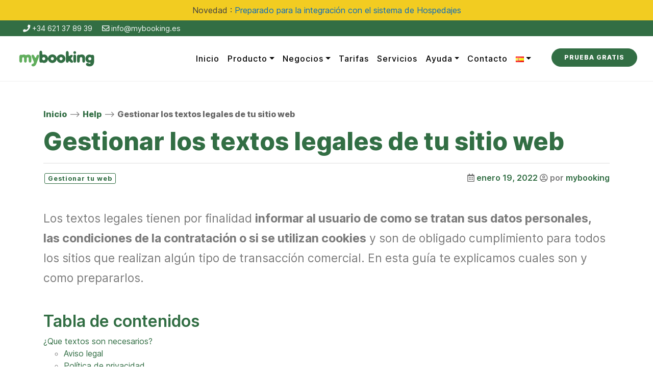

--- FILE ---
content_type: text/html; charset=UTF-8
request_url: https://mybooking.es/help/anadir-textos-legales-a-tu-sitio-web/
body_size: 20958
content:

<!DOCTYPE html>
<html lang="es-ES">

<head>
  <meta charset="UTF-8">
  <meta name="viewport" content="width=device-width, initial-scale=1, shrink-to-fit=no">
  <link rel="profile" href="http://gmpg.org/xfn/11">
  <title>Gestionar los textos legales de tu sitio web</title>
<meta name='robots' content='max-image-preview:large, max-snippet:-1, max-video-preview:-1' />
<link rel="canonical" href="https://mybooking.es/help/anadir-textos-legales-a-tu-sitio-web/">
<meta name="description" content="Los textos legales son imprescindibles para cualquier negocio de reservas online">
<meta property="og:title" content="Gestionar los textos legales de tu sitio web">
<meta property="og:type" content="article">
<meta property="og:image" content="https://mybooking.es/wp-content/uploads/2022/12/imagen-26.png">
<meta property="og:image:width" content="1920">
<meta property="og:image:height" content="653">
<meta property="og:image:alt" content="imagen-26">
<meta property="og:description" content="Los textos legales son imprescindibles para cualquier negocio de reservas online">
<meta property="og:url" content="https://mybooking.es/help/anadir-textos-legales-a-tu-sitio-web/">
<meta property="og:locale" content="es_ES">
<meta property="og:site_name" content="Mybooking">
<meta property="article:published_time" content="2022-01-19T08:11:02+00:00">
<meta property="article:modified_time" content="2022-12-06T14:15:43+00:00">
<meta property="og:updated_time" content="2022-12-06T14:15:43+00:00">
<meta name="twitter:card" content="summary_large_image">
<meta name="twitter:image" content="https://mybooking.es/wp-content/uploads/2022/12/imagen-26.png">
<link rel='dns-prefetch' href='//js-eu1.hs-scripts.com' />
<link rel="alternate" type="application/rss+xml" title="Mybooking &raquo; Feed" href="https://mybooking.es/feed/" />
<link rel="alternate" title="oEmbed (JSON)" type="application/json+oembed" href="https://mybooking.es/wp-json/oembed/1.0/embed?url=https%3A%2F%2Fmybooking.es%2Fhelp%2Fanadir-textos-legales-a-tu-sitio-web%2F&#038;lang=es" />
<link rel="alternate" title="oEmbed (XML)" type="text/xml+oembed" href="https://mybooking.es/wp-json/oembed/1.0/embed?url=https%3A%2F%2Fmybooking.es%2Fhelp%2Fanadir-textos-legales-a-tu-sitio-web%2F&#038;format=xml&#038;lang=es" />
<style id='wp-img-auto-sizes-contain-inline-css' type='text/css'>
img:is([sizes=auto i],[sizes^="auto," i]){contain-intrinsic-size:3000px 1500px}
/*# sourceURL=wp-img-auto-sizes-contain-inline-css */
</style>
<style id='wp-emoji-styles-inline-css' type='text/css'>

	img.wp-smiley, img.emoji {
		display: inline !important;
		border: none !important;
		box-shadow: none !important;
		height: 1em !important;
		width: 1em !important;
		margin: 0 0.07em !important;
		vertical-align: -0.1em !important;
		background: none !important;
		padding: 0 !important;
	}
/*# sourceURL=wp-emoji-styles-inline-css */
</style>
<link rel='stylesheet' id='wp-block-library-css' href='https://mybooking.es/wp-includes/css/dist/block-library/style.min.css?ver=6.9' type='text/css' media='all' />
<style id='wp-block-heading-inline-css' type='text/css'>
h1:where(.wp-block-heading).has-background,h2:where(.wp-block-heading).has-background,h3:where(.wp-block-heading).has-background,h4:where(.wp-block-heading).has-background,h5:where(.wp-block-heading).has-background,h6:where(.wp-block-heading).has-background{padding:1.25em 2.375em}h1.has-text-align-left[style*=writing-mode]:where([style*=vertical-lr]),h1.has-text-align-right[style*=writing-mode]:where([style*=vertical-rl]),h2.has-text-align-left[style*=writing-mode]:where([style*=vertical-lr]),h2.has-text-align-right[style*=writing-mode]:where([style*=vertical-rl]),h3.has-text-align-left[style*=writing-mode]:where([style*=vertical-lr]),h3.has-text-align-right[style*=writing-mode]:where([style*=vertical-rl]),h4.has-text-align-left[style*=writing-mode]:where([style*=vertical-lr]),h4.has-text-align-right[style*=writing-mode]:where([style*=vertical-rl]),h5.has-text-align-left[style*=writing-mode]:where([style*=vertical-lr]),h5.has-text-align-right[style*=writing-mode]:where([style*=vertical-rl]),h6.has-text-align-left[style*=writing-mode]:where([style*=vertical-lr]),h6.has-text-align-right[style*=writing-mode]:where([style*=vertical-rl]){rotate:180deg}
/*# sourceURL=https://mybooking.es/wp-includes/blocks/heading/style.min.css */
</style>
<style id='wp-block-image-inline-css' type='text/css'>
.wp-block-image>a,.wp-block-image>figure>a{display:inline-block}.wp-block-image img{box-sizing:border-box;height:auto;max-width:100%;vertical-align:bottom}@media not (prefers-reduced-motion){.wp-block-image img.hide{visibility:hidden}.wp-block-image img.show{animation:show-content-image .4s}}.wp-block-image[style*=border-radius] img,.wp-block-image[style*=border-radius]>a{border-radius:inherit}.wp-block-image.has-custom-border img{box-sizing:border-box}.wp-block-image.aligncenter{text-align:center}.wp-block-image.alignfull>a,.wp-block-image.alignwide>a{width:100%}.wp-block-image.alignfull img,.wp-block-image.alignwide img{height:auto;width:100%}.wp-block-image .aligncenter,.wp-block-image .alignleft,.wp-block-image .alignright,.wp-block-image.aligncenter,.wp-block-image.alignleft,.wp-block-image.alignright{display:table}.wp-block-image .aligncenter>figcaption,.wp-block-image .alignleft>figcaption,.wp-block-image .alignright>figcaption,.wp-block-image.aligncenter>figcaption,.wp-block-image.alignleft>figcaption,.wp-block-image.alignright>figcaption{caption-side:bottom;display:table-caption}.wp-block-image .alignleft{float:left;margin:.5em 1em .5em 0}.wp-block-image .alignright{float:right;margin:.5em 0 .5em 1em}.wp-block-image .aligncenter{margin-left:auto;margin-right:auto}.wp-block-image :where(figcaption){margin-bottom:1em;margin-top:.5em}.wp-block-image.is-style-circle-mask img{border-radius:9999px}@supports ((-webkit-mask-image:none) or (mask-image:none)) or (-webkit-mask-image:none){.wp-block-image.is-style-circle-mask img{border-radius:0;-webkit-mask-image:url('data:image/svg+xml;utf8,<svg viewBox="0 0 100 100" xmlns="http://www.w3.org/2000/svg"><circle cx="50" cy="50" r="50"/></svg>');mask-image:url('data:image/svg+xml;utf8,<svg viewBox="0 0 100 100" xmlns="http://www.w3.org/2000/svg"><circle cx="50" cy="50" r="50"/></svg>');mask-mode:alpha;-webkit-mask-position:center;mask-position:center;-webkit-mask-repeat:no-repeat;mask-repeat:no-repeat;-webkit-mask-size:contain;mask-size:contain}}:root :where(.wp-block-image.is-style-rounded img,.wp-block-image .is-style-rounded img){border-radius:9999px}.wp-block-image figure{margin:0}.wp-lightbox-container{display:flex;flex-direction:column;position:relative}.wp-lightbox-container img{cursor:zoom-in}.wp-lightbox-container img:hover+button{opacity:1}.wp-lightbox-container button{align-items:center;backdrop-filter:blur(16px) saturate(180%);background-color:#5a5a5a40;border:none;border-radius:4px;cursor:zoom-in;display:flex;height:20px;justify-content:center;opacity:0;padding:0;position:absolute;right:16px;text-align:center;top:16px;width:20px;z-index:100}@media not (prefers-reduced-motion){.wp-lightbox-container button{transition:opacity .2s ease}}.wp-lightbox-container button:focus-visible{outline:3px auto #5a5a5a40;outline:3px auto -webkit-focus-ring-color;outline-offset:3px}.wp-lightbox-container button:hover{cursor:pointer;opacity:1}.wp-lightbox-container button:focus{opacity:1}.wp-lightbox-container button:focus,.wp-lightbox-container button:hover,.wp-lightbox-container button:not(:hover):not(:active):not(.has-background){background-color:#5a5a5a40;border:none}.wp-lightbox-overlay{box-sizing:border-box;cursor:zoom-out;height:100vh;left:0;overflow:hidden;position:fixed;top:0;visibility:hidden;width:100%;z-index:100000}.wp-lightbox-overlay .close-button{align-items:center;cursor:pointer;display:flex;justify-content:center;min-height:40px;min-width:40px;padding:0;position:absolute;right:calc(env(safe-area-inset-right) + 16px);top:calc(env(safe-area-inset-top) + 16px);z-index:5000000}.wp-lightbox-overlay .close-button:focus,.wp-lightbox-overlay .close-button:hover,.wp-lightbox-overlay .close-button:not(:hover):not(:active):not(.has-background){background:none;border:none}.wp-lightbox-overlay .lightbox-image-container{height:var(--wp--lightbox-container-height);left:50%;overflow:hidden;position:absolute;top:50%;transform:translate(-50%,-50%);transform-origin:top left;width:var(--wp--lightbox-container-width);z-index:9999999999}.wp-lightbox-overlay .wp-block-image{align-items:center;box-sizing:border-box;display:flex;height:100%;justify-content:center;margin:0;position:relative;transform-origin:0 0;width:100%;z-index:3000000}.wp-lightbox-overlay .wp-block-image img{height:var(--wp--lightbox-image-height);min-height:var(--wp--lightbox-image-height);min-width:var(--wp--lightbox-image-width);width:var(--wp--lightbox-image-width)}.wp-lightbox-overlay .wp-block-image figcaption{display:none}.wp-lightbox-overlay button{background:none;border:none}.wp-lightbox-overlay .scrim{background-color:#fff;height:100%;opacity:.9;position:absolute;width:100%;z-index:2000000}.wp-lightbox-overlay.active{visibility:visible}@media not (prefers-reduced-motion){.wp-lightbox-overlay.active{animation:turn-on-visibility .25s both}.wp-lightbox-overlay.active img{animation:turn-on-visibility .35s both}.wp-lightbox-overlay.show-closing-animation:not(.active){animation:turn-off-visibility .35s both}.wp-lightbox-overlay.show-closing-animation:not(.active) img{animation:turn-off-visibility .25s both}.wp-lightbox-overlay.zoom.active{animation:none;opacity:1;visibility:visible}.wp-lightbox-overlay.zoom.active .lightbox-image-container{animation:lightbox-zoom-in .4s}.wp-lightbox-overlay.zoom.active .lightbox-image-container img{animation:none}.wp-lightbox-overlay.zoom.active .scrim{animation:turn-on-visibility .4s forwards}.wp-lightbox-overlay.zoom.show-closing-animation:not(.active){animation:none}.wp-lightbox-overlay.zoom.show-closing-animation:not(.active) .lightbox-image-container{animation:lightbox-zoom-out .4s}.wp-lightbox-overlay.zoom.show-closing-animation:not(.active) .lightbox-image-container img{animation:none}.wp-lightbox-overlay.zoom.show-closing-animation:not(.active) .scrim{animation:turn-off-visibility .4s forwards}}@keyframes show-content-image{0%{visibility:hidden}99%{visibility:hidden}to{visibility:visible}}@keyframes turn-on-visibility{0%{opacity:0}to{opacity:1}}@keyframes turn-off-visibility{0%{opacity:1;visibility:visible}99%{opacity:0;visibility:visible}to{opacity:0;visibility:hidden}}@keyframes lightbox-zoom-in{0%{transform:translate(calc((-100vw + var(--wp--lightbox-scrollbar-width))/2 + var(--wp--lightbox-initial-left-position)),calc(-50vh + var(--wp--lightbox-initial-top-position))) scale(var(--wp--lightbox-scale))}to{transform:translate(-50%,-50%) scale(1)}}@keyframes lightbox-zoom-out{0%{transform:translate(-50%,-50%) scale(1);visibility:visible}99%{visibility:visible}to{transform:translate(calc((-100vw + var(--wp--lightbox-scrollbar-width))/2 + var(--wp--lightbox-initial-left-position)),calc(-50vh + var(--wp--lightbox-initial-top-position))) scale(var(--wp--lightbox-scale));visibility:hidden}}
/*# sourceURL=https://mybooking.es/wp-includes/blocks/image/style.min.css */
</style>
<style id='wp-block-list-inline-css' type='text/css'>
ol,ul{box-sizing:border-box}:root :where(.wp-block-list.has-background){padding:1.25em 2.375em}
/*# sourceURL=https://mybooking.es/wp-includes/blocks/list/style.min.css */
</style>
<style id='wp-block-paragraph-inline-css' type='text/css'>
.is-small-text{font-size:.875em}.is-regular-text{font-size:1em}.is-large-text{font-size:2.25em}.is-larger-text{font-size:3em}.has-drop-cap:not(:focus):first-letter{float:left;font-size:8.4em;font-style:normal;font-weight:100;line-height:.68;margin:.05em .1em 0 0;text-transform:uppercase}body.rtl .has-drop-cap:not(:focus):first-letter{float:none;margin-left:.1em}p.has-drop-cap.has-background{overflow:hidden}:root :where(p.has-background){padding:1.25em 2.375em}:where(p.has-text-color:not(.has-link-color)) a{color:inherit}p.has-text-align-left[style*="writing-mode:vertical-lr"],p.has-text-align-right[style*="writing-mode:vertical-rl"]{rotate:180deg}
/*# sourceURL=https://mybooking.es/wp-includes/blocks/paragraph/style.min.css */
</style>
<style id='wp-block-quote-inline-css' type='text/css'>
.wp-block-quote{box-sizing:border-box;overflow-wrap:break-word}.wp-block-quote.is-large:where(:not(.is-style-plain)),.wp-block-quote.is-style-large:where(:not(.is-style-plain)){margin-bottom:1em;padding:0 1em}.wp-block-quote.is-large:where(:not(.is-style-plain)) p,.wp-block-quote.is-style-large:where(:not(.is-style-plain)) p{font-size:1.5em;font-style:italic;line-height:1.6}.wp-block-quote.is-large:where(:not(.is-style-plain)) cite,.wp-block-quote.is-large:where(:not(.is-style-plain)) footer,.wp-block-quote.is-style-large:where(:not(.is-style-plain)) cite,.wp-block-quote.is-style-large:where(:not(.is-style-plain)) footer{font-size:1.125em;text-align:right}.wp-block-quote>cite{display:block}
/*# sourceURL=https://mybooking.es/wp-includes/blocks/quote/style.min.css */
</style>
<style id='wp-block-spacer-inline-css' type='text/css'>
.wp-block-spacer{clear:both}
/*# sourceURL=https://mybooking.es/wp-includes/blocks/spacer/style.min.css */
</style>
<style id='global-styles-inline-css' type='text/css'>
:root{--wp--preset--aspect-ratio--square: 1;--wp--preset--aspect-ratio--4-3: 4/3;--wp--preset--aspect-ratio--3-4: 3/4;--wp--preset--aspect-ratio--3-2: 3/2;--wp--preset--aspect-ratio--2-3: 2/3;--wp--preset--aspect-ratio--16-9: 16/9;--wp--preset--aspect-ratio--9-16: 9/16;--wp--preset--color--black: #000000;--wp--preset--color--cyan-bluish-gray: #abb8c3;--wp--preset--color--white: #ffffff;--wp--preset--color--pale-pink: #f78da7;--wp--preset--color--vivid-red: #cf2e2e;--wp--preset--color--luminous-vivid-orange: #ff6900;--wp--preset--color--luminous-vivid-amber: #fcb900;--wp--preset--color--light-green-cyan: #7bdcb5;--wp--preset--color--vivid-green-cyan: #00d084;--wp--preset--color--pale-cyan-blue: #8ed1fc;--wp--preset--color--vivid-cyan-blue: #0693e3;--wp--preset--color--vivid-purple: #9b51e0;--wp--preset--color--primary: #2193F2;--wp--preset--color--primary-light: #6EC3FF;--wp--preset--color--primary-dark: #0066BF;--wp--preset--color--secondary: #424242;--wp--preset--color--secondary-light: #6D6D6D;--wp--preset--color--secondary-dark: #1B1B1B;--wp--preset--color--info: #6ec3ff;--wp--preset--color--success: #3dd992;--wp--preset--color--warning: #ffb74d;--wp--preset--color--error: #e6546e;--wp--preset--gradient--vivid-cyan-blue-to-vivid-purple: linear-gradient(135deg,rgb(6,147,227) 0%,rgb(155,81,224) 100%);--wp--preset--gradient--light-green-cyan-to-vivid-green-cyan: linear-gradient(135deg,rgb(122,220,180) 0%,rgb(0,208,130) 100%);--wp--preset--gradient--luminous-vivid-amber-to-luminous-vivid-orange: linear-gradient(135deg,rgb(252,185,0) 0%,rgb(255,105,0) 100%);--wp--preset--gradient--luminous-vivid-orange-to-vivid-red: linear-gradient(135deg,rgb(255,105,0) 0%,rgb(207,46,46) 100%);--wp--preset--gradient--very-light-gray-to-cyan-bluish-gray: linear-gradient(135deg,rgb(238,238,238) 0%,rgb(169,184,195) 100%);--wp--preset--gradient--cool-to-warm-spectrum: linear-gradient(135deg,rgb(74,234,220) 0%,rgb(151,120,209) 20%,rgb(207,42,186) 40%,rgb(238,44,130) 60%,rgb(251,105,98) 80%,rgb(254,248,76) 100%);--wp--preset--gradient--blush-light-purple: linear-gradient(135deg,rgb(255,206,236) 0%,rgb(152,150,240) 100%);--wp--preset--gradient--blush-bordeaux: linear-gradient(135deg,rgb(254,205,165) 0%,rgb(254,45,45) 50%,rgb(107,0,62) 100%);--wp--preset--gradient--luminous-dusk: linear-gradient(135deg,rgb(255,203,112) 0%,rgb(199,81,192) 50%,rgb(65,88,208) 100%);--wp--preset--gradient--pale-ocean: linear-gradient(135deg,rgb(255,245,203) 0%,rgb(182,227,212) 50%,rgb(51,167,181) 100%);--wp--preset--gradient--electric-grass: linear-gradient(135deg,rgb(202,248,128) 0%,rgb(113,206,126) 100%);--wp--preset--gradient--midnight: linear-gradient(135deg,rgb(2,3,129) 0%,rgb(40,116,252) 100%);--wp--preset--font-size--small: 13px;--wp--preset--font-size--medium: 20px;--wp--preset--font-size--large: 36px;--wp--preset--font-size--x-large: 42px;--wp--preset--spacing--20: 0.44rem;--wp--preset--spacing--30: 0.67rem;--wp--preset--spacing--40: 1rem;--wp--preset--spacing--50: 1.5rem;--wp--preset--spacing--60: 2.25rem;--wp--preset--spacing--70: 3.38rem;--wp--preset--spacing--80: 5.06rem;--wp--preset--shadow--natural: 6px 6px 9px rgba(0, 0, 0, 0.2);--wp--preset--shadow--deep: 12px 12px 50px rgba(0, 0, 0, 0.4);--wp--preset--shadow--sharp: 6px 6px 0px rgba(0, 0, 0, 0.2);--wp--preset--shadow--outlined: 6px 6px 0px -3px rgb(255, 255, 255), 6px 6px rgb(0, 0, 0);--wp--preset--shadow--crisp: 6px 6px 0px rgb(0, 0, 0);}:where(.is-layout-flex){gap: 0.5em;}:where(.is-layout-grid){gap: 0.5em;}body .is-layout-flex{display: flex;}.is-layout-flex{flex-wrap: wrap;align-items: center;}.is-layout-flex > :is(*, div){margin: 0;}body .is-layout-grid{display: grid;}.is-layout-grid > :is(*, div){margin: 0;}:where(.wp-block-columns.is-layout-flex){gap: 2em;}:where(.wp-block-columns.is-layout-grid){gap: 2em;}:where(.wp-block-post-template.is-layout-flex){gap: 1.25em;}:where(.wp-block-post-template.is-layout-grid){gap: 1.25em;}.has-black-color{color: var(--wp--preset--color--black) !important;}.has-cyan-bluish-gray-color{color: var(--wp--preset--color--cyan-bluish-gray) !important;}.has-white-color{color: var(--wp--preset--color--white) !important;}.has-pale-pink-color{color: var(--wp--preset--color--pale-pink) !important;}.has-vivid-red-color{color: var(--wp--preset--color--vivid-red) !important;}.has-luminous-vivid-orange-color{color: var(--wp--preset--color--luminous-vivid-orange) !important;}.has-luminous-vivid-amber-color{color: var(--wp--preset--color--luminous-vivid-amber) !important;}.has-light-green-cyan-color{color: var(--wp--preset--color--light-green-cyan) !important;}.has-vivid-green-cyan-color{color: var(--wp--preset--color--vivid-green-cyan) !important;}.has-pale-cyan-blue-color{color: var(--wp--preset--color--pale-cyan-blue) !important;}.has-vivid-cyan-blue-color{color: var(--wp--preset--color--vivid-cyan-blue) !important;}.has-vivid-purple-color{color: var(--wp--preset--color--vivid-purple) !important;}.has-black-background-color{background-color: var(--wp--preset--color--black) !important;}.has-cyan-bluish-gray-background-color{background-color: var(--wp--preset--color--cyan-bluish-gray) !important;}.has-white-background-color{background-color: var(--wp--preset--color--white) !important;}.has-pale-pink-background-color{background-color: var(--wp--preset--color--pale-pink) !important;}.has-vivid-red-background-color{background-color: var(--wp--preset--color--vivid-red) !important;}.has-luminous-vivid-orange-background-color{background-color: var(--wp--preset--color--luminous-vivid-orange) !important;}.has-luminous-vivid-amber-background-color{background-color: var(--wp--preset--color--luminous-vivid-amber) !important;}.has-light-green-cyan-background-color{background-color: var(--wp--preset--color--light-green-cyan) !important;}.has-vivid-green-cyan-background-color{background-color: var(--wp--preset--color--vivid-green-cyan) !important;}.has-pale-cyan-blue-background-color{background-color: var(--wp--preset--color--pale-cyan-blue) !important;}.has-vivid-cyan-blue-background-color{background-color: var(--wp--preset--color--vivid-cyan-blue) !important;}.has-vivid-purple-background-color{background-color: var(--wp--preset--color--vivid-purple) !important;}.has-black-border-color{border-color: var(--wp--preset--color--black) !important;}.has-cyan-bluish-gray-border-color{border-color: var(--wp--preset--color--cyan-bluish-gray) !important;}.has-white-border-color{border-color: var(--wp--preset--color--white) !important;}.has-pale-pink-border-color{border-color: var(--wp--preset--color--pale-pink) !important;}.has-vivid-red-border-color{border-color: var(--wp--preset--color--vivid-red) !important;}.has-luminous-vivid-orange-border-color{border-color: var(--wp--preset--color--luminous-vivid-orange) !important;}.has-luminous-vivid-amber-border-color{border-color: var(--wp--preset--color--luminous-vivid-amber) !important;}.has-light-green-cyan-border-color{border-color: var(--wp--preset--color--light-green-cyan) !important;}.has-vivid-green-cyan-border-color{border-color: var(--wp--preset--color--vivid-green-cyan) !important;}.has-pale-cyan-blue-border-color{border-color: var(--wp--preset--color--pale-cyan-blue) !important;}.has-vivid-cyan-blue-border-color{border-color: var(--wp--preset--color--vivid-cyan-blue) !important;}.has-vivid-purple-border-color{border-color: var(--wp--preset--color--vivid-purple) !important;}.has-vivid-cyan-blue-to-vivid-purple-gradient-background{background: var(--wp--preset--gradient--vivid-cyan-blue-to-vivid-purple) !important;}.has-light-green-cyan-to-vivid-green-cyan-gradient-background{background: var(--wp--preset--gradient--light-green-cyan-to-vivid-green-cyan) !important;}.has-luminous-vivid-amber-to-luminous-vivid-orange-gradient-background{background: var(--wp--preset--gradient--luminous-vivid-amber-to-luminous-vivid-orange) !important;}.has-luminous-vivid-orange-to-vivid-red-gradient-background{background: var(--wp--preset--gradient--luminous-vivid-orange-to-vivid-red) !important;}.has-very-light-gray-to-cyan-bluish-gray-gradient-background{background: var(--wp--preset--gradient--very-light-gray-to-cyan-bluish-gray) !important;}.has-cool-to-warm-spectrum-gradient-background{background: var(--wp--preset--gradient--cool-to-warm-spectrum) !important;}.has-blush-light-purple-gradient-background{background: var(--wp--preset--gradient--blush-light-purple) !important;}.has-blush-bordeaux-gradient-background{background: var(--wp--preset--gradient--blush-bordeaux) !important;}.has-luminous-dusk-gradient-background{background: var(--wp--preset--gradient--luminous-dusk) !important;}.has-pale-ocean-gradient-background{background: var(--wp--preset--gradient--pale-ocean) !important;}.has-electric-grass-gradient-background{background: var(--wp--preset--gradient--electric-grass) !important;}.has-midnight-gradient-background{background: var(--wp--preset--gradient--midnight) !important;}.has-small-font-size{font-size: var(--wp--preset--font-size--small) !important;}.has-medium-font-size{font-size: var(--wp--preset--font-size--medium) !important;}.has-large-font-size{font-size: var(--wp--preset--font-size--large) !important;}.has-x-large-font-size{font-size: var(--wp--preset--font-size--x-large) !important;}
/*# sourceURL=global-styles-inline-css */
</style>

<style id='classic-theme-styles-inline-css' type='text/css'>
/*! This file is auto-generated */
.wp-block-button__link{color:#fff;background-color:#32373c;border-radius:9999px;box-shadow:none;text-decoration:none;padding:calc(.667em + 2px) calc(1.333em + 2px);font-size:1.125em}.wp-block-file__button{background:#32373c;color:#fff;text-decoration:none}
/*# sourceURL=/wp-includes/css/classic-themes.min.css */
</style>
<link rel='stylesheet' id='dashicons-css' href='https://mybooking.es/wp-includes/css/dashicons.min.css?ver=6.9' type='text/css' media='all' />
<link rel='stylesheet' id='baguettebox-css-css' href='https://mybooking.es/wp-content/plugins/gallery-block-lightbox/dist/baguetteBox.min.css?ver=1.12.0' type='text/css' media='all' />
<link rel='stylesheet' id='style-css' href='https://mybooking.es/wp-content/plugins/mybooking-docs-plugin-master/style.css?ver=6.9' type='text/css' media='all' />
<link rel='stylesheet' id='mybooking_wp_css_phone-css' href='https://mybooking.es/wp-content/plugins/mybooking-reservation-engine/assets/styles/intlTelInput.min.css?ver=6.9' type='text/css' media='all' />
<link rel='stylesheet' id='mybooking_wp_css_components_select2-css' href='https://mybooking.es/wp-content/plugins/mybooking-reservation-engine/assets/styles/select2-4.0.1.css?ver=6.9' type='text/css' media='all' />
<link rel='stylesheet' id='mybooking_wp_css_slick-css' href='https://mybooking.es/wp-content/plugins/mybooking-reservation-engine/assets/styles/slick.css?ver=6.9' type='text/css' media='all' />
<link rel='stylesheet' id='mybooking_wp_css_slick-theme-css' href='https://mybooking.es/wp-content/plugins/mybooking-reservation-engine/assets/styles/slick-theme.css?ver=6.9' type='text/css' media='all' />
<link rel='stylesheet' id='mybooking_wp_css_components_jqueryui-css' href='https://mybooking.es/wp-content/plugins/mybooking-reservation-engine/assets/styles/jquery-ui-1.10.0.custom.css?ver=6.9' type='text/css' media='all' />
<link rel='stylesheet' id='mybooking_wp_css_components_jquery_date_range-css' href='https://mybooking.es/wp-content/plugins/mybooking-reservation-engine/assets/styles/daterangepicker-0.20.0.min.css?ver=6.9' type='text/css' media='all' />
<link rel='stylesheet' id='mybooking_wp_css_components_mybooking-engine-css' href='https://mybooking.es/wp-content/plugins/mybooking-reservation-engine/assets/styles/mybooking-engine.css?ver=2.5.2' type='text/css' media='all' />
<link rel='stylesheet' id='mybooking_wp_css_components_mybooking-engine-helpers-css' href='https://mybooking.es/wp-content/plugins/mybooking-reservation-engine/assets/styles/mybooking-engine-helpers.css?ver=2.5.2' type='text/css' media='all' />
<link rel='stylesheet' id='mybooking_wp_css_components_mybooking-engine-selector-css' href='https://mybooking.es/wp-content/plugins/mybooking-reservation-engine/assets/styles/mybooking-engine-selector.css?ver=2.5.2' type='text/css' media='all' />
<link rel='stylesheet' id='mybooking_wp_css_components_mybooking-engine-selector-wizard-css' href='https://mybooking.es/wp-content/plugins/mybooking-reservation-engine/assets/styles/mybooking-engine-selector-wizard.css?ver=2.5.2' type='text/css' media='all' />
<link rel='stylesheet' id='mybooking_wp_css_components_mybooking-engine-selector-trasfer-css' href='https://mybooking.es/wp-content/plugins/mybooking-reservation-engine/assets/styles/mybooking-engine-selector-transfer.css?ver=2.5.2' type='text/css' media='all' />
<link rel='stylesheet' id='mybooking_wp_css_components_mybooking-engine-components-css' href='https://mybooking.es/wp-content/plugins/mybooking-reservation-engine/assets/styles/mybooking-engine-components.css?ver=2.5.2' type='text/css' media='all' />
<link rel='stylesheet' id='mybooking_wp_css_components_mybooking-engine-choose-product-filter-css' href='https://mybooking.es/wp-content/plugins/mybooking-reservation-engine/assets/styles/mybooking-engine-choose-product-filter.css?ver=2.5.2' type='text/css' media='all' />
<link rel='stylesheet' id='mybooking_wp_css_components_mybooking-engine-product-css' href='https://mybooking.es/wp-content/plugins/mybooking-reservation-engine/assets/styles/mybooking-engine-product.css?ver=2.5.2' type='text/css' media='all' />
<link rel='stylesheet' id='mybooking_wp_css_components_mybooking-engine-product-list-css' href='https://mybooking.es/wp-content/plugins/mybooking-reservation-engine/assets/styles/mybooking-engine-product-list.css?ver=2.5.2' type='text/css' media='all' />
<link rel='stylesheet' id='mybooking_wp_css_components_mybooking-engine-product-reduce-list-css' href='https://mybooking.es/wp-content/plugins/mybooking-reservation-engine/assets/styles/mybooking-engine-product-reduce-list.css?ver=2.5.2' type='text/css' media='all' />
<link rel='stylesheet' id='mybooking_wp_css_components_mybooking-engine-product-multiple-rate-list-css' href='https://mybooking.es/wp-content/plugins/mybooking-reservation-engine/assets/styles/mybooking-engine-product-multiple-rate-list.css?ver=2.5.2' type='text/css' media='all' />
<link rel='stylesheet' id='mybooking_wp_css_components_jquerymodal-css' href='https://mybooking.es/wp-content/plugins/mybooking-reservation-engine/assets/styles/mybooking-engine-modals.css?ver=2.5.2' type='text/css' media='all' />
<style id='mybooking_wp_engine_customizer-inline-css' type='text/css'>
:root {--mb-product-image-fit: contain;--mb-product-image-padding: 20px;--mb-product-list-key-show: none;--mb-product-image-width-img: 100%;--mb-product-body-height: 120px;--mb-product-list-body-height: 140px;}
/*# sourceURL=mybooking_wp_engine_customizer-inline-css */
</style>
<link rel='stylesheet' id='woocommerce-layout-css' href='https://mybooking.es/wp-content/plugins/woocommerce/assets/css/woocommerce-layout.css?ver=10.3.7' type='text/css' media='all' />
<link rel='stylesheet' id='woocommerce-smallscreen-css' href='https://mybooking.es/wp-content/plugins/woocommerce/assets/css/woocommerce-smallscreen.css?ver=10.3.7' type='text/css' media='only screen and (max-width: 768px)' />
<link rel='stylesheet' id='woocommerce-general-css' href='https://mybooking.es/wp-content/plugins/woocommerce/assets/css/woocommerce.css?ver=10.3.7' type='text/css' media='all' />
<style id='woocommerce-inline-inline-css' type='text/css'>
.woocommerce form .form-row .required { visibility: visible; }
/*# sourceURL=woocommerce-inline-inline-css */
</style>
<link rel='stylesheet' id='brands-styles-css' href='https://mybooking.es/wp-content/plugins/woocommerce/assets/css/brands.css?ver=10.3.7' type='text/css' media='all' />
<link rel='stylesheet' id='mybooking-styles-css' href='https://mybooking.es/wp-content/themes/mybooking/css/theme.min.css?ver=2.0.1' type='text/css' media='all' />
<style id='mybooking-customizer-inline-css' type='text/css'>
:root {--brand-primary: #326e44;--brand-primary-light: #61ae5d;--brand-primary-dark: #326e44;--brand-secondary: #326e44;--brand-secondary-light: #6D6D6D;--brand-secondary-dark: #1B1B1B;--body-bg: #FFFFFF;--body-color: #7a7a7a;--font-heading-color: #326e44;--home-header-widget-title: #FFFFFF;--home-header-widget-text: #FFFFFF;--home-header-widget-title-align: left;--home-header-widget-text-align: left;--home-header-widget-link: #FFFFFF;--hero-bg-color: #FFF;--hero-img-brightness: 100%;--custom-logo-height: 40px;--navbar-bg: #ffffff;--navbar-link-color: #000000;--navbar-link-color-hover: #326e44;--navbar-link-active: #326e44;--navbar-dropdown-item-color: #212121;--navbar-dropdown-item-active-bg: #424242;--navbar-link-collapse: #212121;--toggler-icon-color: #326e44;--footer-bg: #FAFAFA;--footer-color: #212121;--footer-color-link: #424242;--footer-color-link-hover: #326e44;--credits-bg: #ffffff;--credits-color: #000000;--credits-color-link: #000000;--credits-color-link-hover: #bdbdbd;--home-topbar-bg: #326e44;--topbar-bg: #326e44;--topbar-color: #FFFFFF;--topbar-link-color: #FAFAFA;--topbar-link-color-hover: #FAFAFA;--topbar-message-bg: #f2cc21;--topbar-message-text: #424242;--topbar-message-link: #0b6bbf;--topbar-message-link-hover: #0b6bbf;--home-selector-bg: rgba(255,255,255,0.5);--home-selector-mobile-bg: #f5f5f5;--selector-label-color: #212121;--selector-sticky-bg: #2193F2;--selector-sticky-labels-color: #212121;--card-image-object-fit: contain;--card-image-padding: 20px;--card-image-container-height: 300px;--card-custom-message-top: 260px;--card-list-key-show: flex;}
/*# sourceURL=mybooking-customizer-inline-css */
</style>
<link rel='stylesheet' id='elementor-frontend-css' href='https://mybooking.es/wp-content/plugins/elementor/assets/css/frontend.min.css?ver=3.32.5' type='text/css' media='all' />
<link rel='stylesheet' id='eael-general-css' href='https://mybooking.es/wp-content/plugins/essential-addons-for-elementor-lite/assets/front-end/css/view/general.min.css?ver=6.4.0' type='text/css' media='all' />
<script type="text/javascript" src="https://mybooking.es/wp-includes/js/dist/vendor/moment.min.js?ver=2.30.1" id="moment-js"></script>
<script type="text/javascript" id="moment-js-after">
/* <![CDATA[ */
moment.updateLocale( 'es_ES', {"months":["enero","febrero","marzo","abril","mayo","junio","julio","agosto","septiembre","octubre","noviembre","diciembre"],"monthsShort":["Ene","Feb","Mar","Abr","May","Jun","Jul","Ago","Sep","Oct","Nov","Dic"],"weekdays":["domingo","lunes","martes","mi\u00e9rcoles","jueves","viernes","s\u00e1bado"],"weekdaysShort":["Dom","Lun","Mar","Mi\u00e9","Jue","Vie","S\u00e1b"],"week":{"dow":1},"longDateFormat":{"LT":"g:i a","LTS":null,"L":null,"LL":"F j, Y","LLL":"j \\d\\e F \\d\\e Y H:i","LLLL":null}} );
//# sourceURL=moment-js-after
/* ]]> */
</script>
<script type="text/javascript" id="jquery-core-js-extra">
/* <![CDATA[ */
var aagb_local_object = {"ajax_url":"https://mybooking.es/wp-admin/admin-ajax.php","nonce":"cfcc9208b0","licensing":"","assets":"https://mybooking.es/wp-content/plugins/advanced-accordion-block/assets/"};
//# sourceURL=jquery-core-js-extra
/* ]]> */
</script>
<script type="text/javascript" src="https://mybooking.es/wp-includes/js/jquery/jquery.min.js?ver=3.7.1" id="jquery-core-js"></script>
<script type="text/javascript" src="https://mybooking.es/wp-includes/js/jquery/jquery-migrate.min.js?ver=3.4.1" id="jquery-migrate-js"></script>
<script type="text/javascript" src="https://mybooking.es/wp-content/plugins/woocommerce/assets/js/jquery-blockui/jquery.blockUI.min.js?ver=2.7.0-wc.10.3.7" id="wc-jquery-blockui-js" defer="defer" data-wp-strategy="defer"></script>
<script type="text/javascript" id="wc-add-to-cart-js-extra">
/* <![CDATA[ */
var wc_add_to_cart_params = {"ajax_url":"/wp-admin/admin-ajax.php","wc_ajax_url":"/?wc-ajax=%%endpoint%%","i18n_view_cart":"Ver carrito","cart_url":"https://mybooking.es/carrito/","is_cart":"","cart_redirect_after_add":"no"};
//# sourceURL=wc-add-to-cart-js-extra
/* ]]> */
</script>
<script type="text/javascript" src="https://mybooking.es/wp-content/plugins/woocommerce/assets/js/frontend/add-to-cart.min.js?ver=10.3.7" id="wc-add-to-cart-js" defer="defer" data-wp-strategy="defer"></script>
<script type="text/javascript" src="https://mybooking.es/wp-content/plugins/woocommerce/assets/js/js-cookie/js.cookie.min.js?ver=2.1.4-wc.10.3.7" id="wc-js-cookie-js" defer="defer" data-wp-strategy="defer"></script>
<script type="text/javascript" id="woocommerce-js-extra">
/* <![CDATA[ */
var woocommerce_params = {"ajax_url":"/wp-admin/admin-ajax.php","wc_ajax_url":"/?wc-ajax=%%endpoint%%","i18n_password_show":"Mostrar contrase\u00f1a","i18n_password_hide":"Ocultar contrase\u00f1a"};
//# sourceURL=woocommerce-js-extra
/* ]]> */
</script>
<script type="text/javascript" src="https://mybooking.es/wp-content/plugins/woocommerce/assets/js/frontend/woocommerce.min.js?ver=10.3.7" id="woocommerce-js" defer="defer" data-wp-strategy="defer"></script>
<link rel="https://api.w.org/" href="https://mybooking.es/wp-json/" /><link rel="alternate" title="JSON" type="application/json" href="https://mybooking.es/wp-json/wp/v2/help/12611" /><link rel="EditURI" type="application/rsd+xml" title="RSD" href="https://mybooking.es/xmlrpc.php?rsd" />
<meta name="generator" content="WordPress 6.9" />
<meta name="generator" content="WooCommerce 10.3.7" />
<link rel='shortlink' href='https://mybooking.es/?p=12611' />
			<!-- DO NOT COPY THIS SNIPPET! Start of Page Analytics Tracking for HubSpot WordPress plugin v11.3.21-->
			<script class="hsq-set-content-id" data-content-id="blog-post">
				var _hsq = _hsq || [];
				_hsq.push(["setContentType", "blog-post"]);
			</script>
			<!-- DO NOT COPY THIS SNIPPET! End of Page Analytics Tracking for HubSpot WordPress plugin -->
			<meta name="mobile-web-app-capable" content="yes">
<meta name="apple-mobile-web-app-capable" content="yes">
	<noscript><style>.woocommerce-product-gallery{ opacity: 1 !important; }</style></noscript>
	<meta name="generator" content="Elementor 3.32.5; features: e_font_icon_svg, additional_custom_breakpoints; settings: css_print_method-internal, google_font-enabled, font_display-auto">
<!-- Global site tag (gtag.js) - Google Analytics -->
<script async src="https://www.googletagmanager.com/gtag/js?id=UA-56882540-1"></script>
<script>
  window.dataLayer = window.dataLayer || [];
  function gtag(){dataLayer.push(arguments);}
  gtag('js', new Date());

  gtag('config', 'UA-56882540-1');
</script>

<script defer src="https://widget.tochat.be/bundle.js?key=e579fc6e-26da-4e42-bec9-de94cbab4f0b"></script>

<script defer
  src="https://unpkg.com/@tinybirdco/flock.js"
  data-host="https://api.tinybird.co"
  data-token="p.eyJ1IjogIjgzNDk1NjQ0LTFkZDItNGU5ZS1hYjgyLTE5MGQyYjljYzE3OSIsICJpZCI6ICI2NzkyMDVkZC0yZDUzLTRkMGUtOGY4Yi0xZGE0MTM5N2EyMzMifQ.IVAs9OOy4vaSf1YfBjhw3FSdaT7p9v4SwLM1j26R2n4"
></script>

<!-- Hotjar Tracking Code for https://mybooking.es -->
<script>
    (function(h,o,t,j,a,r){
        h.hj=h.hj||function(){(h.hj.q=h.hj.q||[]).push(arguments)};
        h._hjSettings={hjid:3666190,hjsv:6};
        a=o.getElementsByTagName('head')[0];
        r=o.createElement('script');r.async=1;
        r.src=t+h._hjSettings.hjid+j+h._hjSettings.hjsv;
        a.appendChild(r);
    })(window,document,'https://static.hotjar.com/c/hotjar-','.js?sv=');
</script>
			<style>
				.e-con.e-parent:nth-of-type(n+4):not(.e-lazyloaded):not(.e-no-lazyload),
				.e-con.e-parent:nth-of-type(n+4):not(.e-lazyloaded):not(.e-no-lazyload) * {
					background-image: none !important;
				}
				@media screen and (max-height: 1024px) {
					.e-con.e-parent:nth-of-type(n+3):not(.e-lazyloaded):not(.e-no-lazyload),
					.e-con.e-parent:nth-of-type(n+3):not(.e-lazyloaded):not(.e-no-lazyload) * {
						background-image: none !important;
					}
				}
				@media screen and (max-height: 640px) {
					.e-con.e-parent:nth-of-type(n+2):not(.e-lazyloaded):not(.e-no-lazyload),
					.e-con.e-parent:nth-of-type(n+2):not(.e-lazyloaded):not(.e-no-lazyload) * {
						background-image: none !important;
					}
				}
			</style>
			<link rel="icon" href="https://mybooking.es/wp-content/uploads/2020/05/logo_cuadrado-100x100.png" sizes="32x32" />
<link rel="icon" href="https://mybooking.es/wp-content/uploads/2020/05/logo_cuadrado.png" sizes="192x192" />
<link rel="apple-touch-icon" href="https://mybooking.es/wp-content/uploads/2020/05/logo_cuadrado.png" />
<meta name="msapplication-TileImage" content="https://mybooking.es/wp-content/uploads/2020/05/logo_cuadrado.png" />
		<style type="text/css" id="wp-custom-css">
			.mybooking-nav-btn a {
	padding: 8px 24px!important;
	margin-left: 2rem;
	font-size: 12px;
	font-weight: 800!important;
	letter-spacing: 1px;
	text-transform: uppercase!important;
	color: white!important;
	background-color: var( --brand-primary );
	border: 1px solid var(--brand-primary )!important;
	border-radius: 50px;
}

.mybooking-nav-btn a:hover {
	color: var(--brand-primary )!important;
	background-color: white;
	border: 1px solid var(--brand-primary )!important;
}

.navbar {
  padding: 1.5rem 1rem;
  border-bottom: 1px solid #eee;
}

.navbar-dark .navbar-nav .active.mybooking-nav-btn>.nav-link
{
		color: white!important;
}

.mybooking-headline {
	color: white!important;
	text-align: center!important;
	font-size: 2rem;
	font-weight: 800;
}

@media ( min-width:991.98px ) {
	.mybooking-headline {
		font-size: 3.5rem;
	}
}

.mybooking-lead {
	text-align: center!important;
	font-size: 1.5em;
	font-weight: 300!important;
}

.mybooking-widget {
    margin-bottom: 0;
}

.news_container {
	display: none; 
}

b, strong {
  font-weight: bold;
}

.mybooking-docs {
	--post-width: 100%;
}

@media ( min-width:991.98px ) {
.help-template-default .comment, .help-template-default .comment-respond, .help-template-default .comments-title, .help-template-default .entry-content, .help-template-default .entry-footer, .help-template-default .mybooking-entry-links {
    width: var(--post-width);
}
}

.footer {
  padding: 6rem 0 3rem 0;
}

.footer h2.widgettitle {
	width: auto!important;
	display: inline-block;
  font-weight: 800!important;
	line-height: 3rem;
	border-bottom: 1px solid #DDD;
}

.cd-top {
  height: 60px;
  width: 60px;
  left: 20px;
  bottom: 10px;
  border-radius: 50px;
}

@media ( min-width: 991.98px ) {
	.cd-top {
		height: 60px;
		width: 60px;
		left: 94.7vw;
		bottom: 80px;
		border-radius: 50px;
	}
}

/* BLOG */
.archive.author .post, .archive.category .post, .blog .post {
  margin-bottom: 3rem;
  padding-bottom: 0;
  background-color: transparent;
  border-radius: 0;
}

h2.post_title > a {
  text-align: left;
}

.block-ellipsis {
  display: block;
  display: -webkit-box;
  max-width: 100%;
  height: 3rem;
  margin: 0 auto;
  font-size: 1.1rem;
  line-height: 1.3;
  -webkit-line-clamp: 2;
  -webkit-box-orient: vertical;
  overflow: hidden;
  text-overflow: ellipsis;
}

.entry-header {
	width: var(--post-width);
	margin: 3rem auto;
}

.post_header {
  display: none;
}

.post_title {
  text-align: left;
  font-size: 3.5rem;
}

.post_meta {
  text-align: left !important;
}

.entry-content p {
  line-height: 1.7;
  font-size: 18px;
}


/* Woocommerce */
.woocommerce div.product .product_title {
  text-align: left;
  font-size: 3em;
  font-weight: 800 !important;
}

.woocommerce-product-details__short-description {
	font-size: 1.4em;
	margin-bottom: 3rem;
}

.stripe-card-group, #stripe-exp-element, #stripe-cvc-element {
	width: 100%
}

/* Docs & Help */
.mybooking-docs_categories-list .cat-item .children {
	display: none;
}		</style>
		<link rel='stylesheet' id='wc-stripe-blocks-checkout-style-css' href='https://mybooking.es/wp-content/plugins/woocommerce-gateway-stripe/build/upe-blocks.css?ver=cd8a631b1218abad291e' type='text/css' media='all' />
<link rel='stylesheet' id='wc-blocks-style-css' href='https://mybooking.es/wp-content/plugins/woocommerce/assets/client/blocks/wc-blocks.css?ver=wc-10.3.7' type='text/css' media='all' />
</head>

<body class="wp-singular help-template-default single single-help postid-12611 wp-custom-logo wp-embed-responsive wp-theme-mybooking theme-mybooking woocommerce-no-js elementor-default elementor-kit-5">

    
    <div class="site" id="page">

    <div id="wrapper-navbar" class="navbar-container " itemscope
      itemtype="http://schema.org/WebSite">
      <a class="skip-link sr-only sr-only-focusable"
        href="#content">Saltar al contenido</a>

      <!-- TopBar Message area -->
              <div class="topbar-message">
          <div id="custom_html-8" class="widget_text mybooking-widget_topbar_message widget_custom_html"><div class="textwidget custom-html-widget">Novedad : <a href="/ses-hospedajes-y-alquiler-de-vehiculos/">Preparado para la integración con el sistema de Hospedajes</a></div></div>        </div>
      
      <!-- Topbar -->
      

  <div class="topbar">
    <!-- Top Bar content -->
        <div class="container-fluid">
              <span>
          <a class="info_link" href="tel:+34621378939"><i class="fa fa-phone" aria-hidden="true"></i> <span class="info_text">+34 621 37 89 39</span></a>
        </span>
      
      
              <span>
          <a class="info_link" href="mailto:info@mybooking.es"><i class="fa fa-envelope-o" aria-hidden="true"></i> <span class="info_text">info@mybooking.es</span></a>
        </span>   
      
      <!-- TopBar Message area -->
          </div>

  </div>

      <!-- Navigation -->
      
<nav class="navbar navbar-expand-lg navbar-dark bg-nav" role="navigation">

    <div class="container-fluid">
    <div class="navbar-main nav-right">
      <!-- Logo & branding -->
      <div class="header-titles">
  
  <a href="https://mybooking.es/" class="custom-logo-link" rel="home"><img width="320" height="80" src="https://mybooking.es/wp-content/uploads/2020/05/cropped-logo-mybooking.png" class="custom-logo" alt="Mybooking" decoding="async" srcset="https://mybooking.es/wp-content/uploads/2020/05/cropped-logo-mybooking.png 320w, https://mybooking.es/wp-content/uploads/2020/05/cropped-logo-mybooking-300x75.png 300w" sizes="(max-width: 320px) 100vw, 320px" /></a>  
</div>
      <!-- Menu toggler -->
      
<button class="navbar-toggler collapsed" type="button" data-toggle="collapse" data-target="#navbarNavDropdown"
  aria-controls="navbarNavDropdown" aria-expanded="false"
  aria-label="Icono de navegación">
  <span class="navbar-toggler-icon">
    <i class="fa fa-bars"></i>
    <i class="fa fa-close"></i>
  </span>
</button>    </div>
    <!-- WordPress menu -->
    
<div id="navbarNavDropdown" class="collapse navbar-collapse"><ul id="main-menu" class="navbar-nav ml-auto"><li itemscope="itemscope" itemtype="https://www.schema.org/SiteNavigationElement" id="menu-item-18802" class="menu-item menu-item-type-post_type menu-item-object-page menu-item-home menu-item-18802 nav-item"><a title="Inicio" href="https://mybooking.es/" class="nav-link">Inicio</a></li>
<li itemscope="itemscope" itemtype="https://www.schema.org/SiteNavigationElement" id="menu-item-8505" class="menu-item menu-item-type-custom menu-item-object-custom menu-item-has-children dropdown menu-item-8505 nav-item"><a title="Producto" href="#" data-toggle="dropdown" aria-haspopup="true" aria-expanded="false" class="dropdown-toggle nav-link" id="menu-item-dropdown-8505">Producto</a>
<ul class="dropdown-menu" aria-labelledby="menu-item-dropdown-8505" role="menu">
	<li itemscope="itemscope" itemtype="https://www.schema.org/SiteNavigationElement" id="menu-item-9076" class="menu-item menu-item-type-post_type menu-item-object-page menu-item-9076 nav-item"><a title="Programa de gestión" href="https://mybooking.es/herramienta-de-gestion/" class="dropdown-item">Programa de gestión</a></li>
	<li itemscope="itemscope" itemtype="https://www.schema.org/SiteNavigationElement" id="menu-item-9079" class="menu-item menu-item-type-post_type menu-item-object-page menu-item-9079 nav-item"><a title="Motor de reservas" href="https://mybooking.es/motor-de-reservas/" class="dropdown-item">Motor de reservas</a></li>
</ul>
</li>
<li itemscope="itemscope" itemtype="https://www.schema.org/SiteNavigationElement" id="menu-item-8506" class="menu-item menu-item-type-custom menu-item-object-custom menu-item-has-children dropdown menu-item-8506 nav-item"><a title="Negocios" href="#" data-toggle="dropdown" aria-haspopup="true" aria-expanded="false" class="dropdown-toggle nav-link" id="menu-item-dropdown-8506">Negocios</a>
<ul class="dropdown-menu" aria-labelledby="menu-item-dropdown-8506" role="menu">
	<li itemscope="itemscope" itemtype="https://www.schema.org/SiteNavigationElement" id="menu-item-9082" class="menu-item menu-item-type-post_type menu-item-object-page menu-item-9082 nav-item"><a title="Rent a car" href="https://mybooking.es/soluciones/rentacar/" class="dropdown-item">Rent a car</a></li>
	<li itemscope="itemscope" itemtype="https://www.schema.org/SiteNavigationElement" id="menu-item-11355" class="menu-item menu-item-type-post_type menu-item-object-page menu-item-11355 nav-item"><a title="Autocaravanas y camper" href="https://mybooking.es/soluciones/camper-y-caravaning/" class="dropdown-item">Autocaravanas y camper</a></li>
	<li itemscope="itemscope" itemtype="https://www.schema.org/SiteNavigationElement" id="menu-item-11387" class="menu-item menu-item-type-post_type menu-item-object-page menu-item-11387 nav-item"><a title="Embarcaciones" href="https://mybooking.es/soluciones/charter-y-nautica/" class="dropdown-item">Embarcaciones</a></li>
	<li itemscope="itemscope" itemtype="https://www.schema.org/SiteNavigationElement" id="menu-item-11431" class="menu-item menu-item-type-post_type menu-item-object-page menu-item-11431 nav-item"><a title="Alojamientos y villas turísticas" href="https://mybooking.es/soluciones/alojamientos-villas-turisticas/" class="dropdown-item">Alojamientos y villas turísticas</a></li>
	<li itemscope="itemscope" itemtype="https://www.schema.org/SiteNavigationElement" id="menu-item-9080" class="menu-item menu-item-type-post_type menu-item-object-page menu-item-9080 nav-item"><a title="Actividades y tours" href="https://mybooking.es/soluciones/actividades/" class="dropdown-item">Actividades y tours</a></li>
	<li itemscope="itemscope" itemtype="https://www.schema.org/SiteNavigationElement" id="menu-item-9083" class="menu-item menu-item-type-post_type menu-item-object-page menu-item-9083 nav-item"><a title="Deportes de aventura" href="https://mybooking.es/soluciones/deportes-de-aventura/" class="dropdown-item">Deportes de aventura</a></li>
	<li itemscope="itemscope" itemtype="https://www.schema.org/SiteNavigationElement" id="menu-item-9081" class="menu-item menu-item-type-post_type menu-item-object-page menu-item-9081 nav-item"><a title="Citas y consultas" href="https://mybooking.es/soluciones/cita-previa/" class="dropdown-item">Citas y consultas</a></li>
</ul>
</li>
<li itemscope="itemscope" itemtype="https://www.schema.org/SiteNavigationElement" id="menu-item-9088" class="menu-item menu-item-type-post_type menu-item-object-page menu-item-9088 nav-item"><a title="Tarifas" href="https://mybooking.es/tarifas/" class="nav-link">Tarifas</a></li>
<li itemscope="itemscope" itemtype="https://www.schema.org/SiteNavigationElement" id="menu-item-18041" class="menu-item menu-item-type-post_type menu-item-object-page menu-item-18041 nav-item"><a title="Servicios" href="https://mybooking.es/servicios/" class="nav-link">Servicios</a></li>
<li itemscope="itemscope" itemtype="https://www.schema.org/SiteNavigationElement" id="menu-item-18259" class="menu-item menu-item-type-custom menu-item-object-custom menu-item-has-children dropdown menu-item-18259 nav-item"><a title="Ayuda" href="#" data-toggle="dropdown" aria-haspopup="true" aria-expanded="false" class="dropdown-toggle nav-link" id="menu-item-dropdown-18259">Ayuda</a>
<ul class="dropdown-menu" aria-labelledby="menu-item-dropdown-18259" role="menu">
	<li itemscope="itemscope" itemtype="https://www.schema.org/SiteNavigationElement" id="menu-item-18260" class="menu-item menu-item-type-post_type menu-item-object-page menu-item-18260 nav-item"><a title="Centro de ayuda" href="https://mybooking.es/centro-de-ayuda/" class="dropdown-item">Centro de ayuda</a></li>
	<li itemscope="itemscope" itemtype="https://www.schema.org/SiteNavigationElement" id="menu-item-18261" class="menu-item menu-item-type-post_type menu-item-object-page menu-item-18261 nav-item"><a title="Consultoría" href="https://mybooking.es/consultoria-mybooking/" class="dropdown-item">Consultoría</a></li>
	<li itemscope="itemscope" itemtype="https://www.schema.org/SiteNavigationElement" id="menu-item-18263" class="menu-item menu-item-type-post_type menu-item-object-page menu-item-18263 nav-item"><a title="Formación" href="https://mybooking.es/formacion-mybooking/" class="dropdown-item">Formación</a></li>
	<li itemscope="itemscope" itemtype="https://www.schema.org/SiteNavigationElement" id="menu-item-18264" class="menu-item menu-item-type-post_type menu-item-object-page menu-item-18264 nav-item"><a title="Recursos" href="https://mybooking.es/recursos/" class="dropdown-item">Recursos</a></li>
</ul>
</li>
<li itemscope="itemscope" itemtype="https://www.schema.org/SiteNavigationElement" id="menu-item-11260" class="menu-item menu-item-type-post_type menu-item-object-page menu-item-11260 nav-item"><a title="Contacto" href="https://mybooking.es/contacto/" class="nav-link">Contacto</a></li>
<li itemscope="itemscope" itemtype="https://www.schema.org/SiteNavigationElement" id="menu-item-10125" class="pll-parent-menu-item menu-item menu-item-type-custom menu-item-object-custom menu-item-has-children dropdown menu-item-10125 nav-item"><a href="#" data-toggle="dropdown" aria-haspopup="true" aria-expanded="false" class="dropdown-toggle nav-link" id="menu-item-dropdown-10125"><img src="[data-uri]" alt="Español" width="16" height="11" style="width: 16px; height: 11px;" /></a>
<ul class="dropdown-menu" aria-labelledby="menu-item-dropdown-10125" role="menu">
	<li itemscope="itemscope" itemtype="https://www.schema.org/SiteNavigationElement" id="menu-item-10125-es" class="lang-item lang-item-13 lang-item-es current-lang no-translation lang-item-first menu-item menu-item-type-custom menu-item-object-custom menu-item-home menu-item-10125-es nav-item"><a href="https://mybooking.es/" class="dropdown-item" hreflang="es-ES" lang="es-ES"><img src="[data-uri]" alt="Español" width="16" height="11" style="width: 16px; height: 11px;" /></a></li>
	<li itemscope="itemscope" itemtype="https://www.schema.org/SiteNavigationElement" id="menu-item-10125-en" class="lang-item lang-item-15 lang-item-en no-translation menu-item menu-item-type-custom menu-item-object-custom menu-item-10125-en nav-item"><a href="https://mybooking.es/en/" class="dropdown-item" hreflang="en-GB" lang="en-GB"><img src="[data-uri]" alt="English" width="16" height="11" style="width: 16px; height: 11px;" /></a></li>
</ul>
</li>
<li itemscope="itemscope" itemtype="https://www.schema.org/SiteNavigationElement" id="menu-item-8507" class="mybooking-nav-btn menu-item menu-item-type-custom menu-item-object-custom menu-item-8507 nav-item"><a title="Prueba Gratis" href="http://mybooking.es/registro/" class="nav-link">Prueba Gratis</a></li>
</ul></div>  </div>
</nav>

    </div>

    <div id="full_loader">
      <div class="gooey">
        <span class="dot"></span>
        <div class="dots">
          <span></span>
          <span></span>
          <span></span>
        </div>
      </div>
    </div>

<div id="content">
	
    <article class="post-12611 help type-help status-publish hentry help-center-mybooking-web" id="post-12611">
    	<div class="post_content mybooking-docs">
    		<div class="container" tabindex="-1">
    			<div class="mb-row row">

    				<div class="mb-col-md-10 col-md-12 mb-col-center">

							<div class="mybooking-breadcrumb"><a class="mybooking-breadcrumb_item" href="https://mybooking.es/" rel="v:url" property="v:title">Inicio</a> ⟶ <span typeof="v:Breadcrumb"><a class="mybooking-breadcrumb_item" rel="v:url" property="v:title" href="https://mybooking.es/help/">Help</a></span> ⟶ <span class="mybooking-breadcrumb_item current">Gestionar los textos legales de tu sitio web</span></div><!-- .breadcrumbs -->
							<!-- Header -->
															<h1 class="mybooking-docs_post-header">Gestionar los textos legales de tu sitio web</h1>
							
							<div class="mybooking-docs_post-info">

								<!-- Categories -->
								<div class="mybooking-docs_card-category">
																				<span class="mybooking-docs_card-category-item">Gestionar tu web</span>
																		</div>

								<!-- Post meta -->
								<p class="post_meta"><span class="posted-on"><i class="far fa-calendar-alt"></i>&nbsp;<a href="https://mybooking.es/help/anadir-textos-legales-a-tu-sitio-web/" rel="bookmark"><time class="entry-date published updated" datetime="2022-01-19T08:11:02+00:00">enero 19, 2022</time></a></span>&nbsp;<span class="byline"><i class="far fa-user-circle"></i> por <span class="author vcard"><a class="url fn n" href="https://mybooking.es/author/mybooking/"> mybooking</a></span></span></p>
							</div>

							<!-- Content -->
    					<div class="entry-content">
    					  
<p style="font-size:23px">Los textos legales tienen por finalidad <strong>informar al usuario de como se tratan sus datos personales, las condiciones de la contratación o si se utilizan cookies</strong> y son de obligado cumplimiento para todos los sitios que realizan algún tipo de transacción comercial. En esta guía te explicamos cuales son y como prepararlos.</p>



<div style="height:30px" aria-hidden="true" class="wp-block-spacer"></div>


<h2 class="simpletoc-title">Tabla de contenidos</h2>
<ul class="simpletoc-list" style="padding-left:0;list-style:none;">
<li><a href="#que-textos-son-necesarios">¿Que textos son necesarios?</a>


<ul><li>
<a href="#aviso-legal">Aviso legal</a>

</li>
<li><a href="#politica-de-privacidad">Política de privacidad</a>

</li>
<li><a href="#politica-de-cookies">Política de cookies</a>

</li>
<li><a href="#terminos-y-condiciones">Términos y condiciones</a>

</li>
</ul>
<li><a href="#gestionar-los-textos-legales-en-tu-web">Gestionar los textos legales en tu web</a>


<ul><li>
<a href="#editar-las-paginas-legales">Editar las páginas legales</a>

</li>
<li><a href="#traducciones">Traducciones</a>

</li>
<li><a href="#donde-incluir-los-textos-legales">Donde incluir los textos legales</a>

</li>
</ul>
<li><a href="#conclusiones">Conclusiones</a>
</li></ul>


<div style="height:30px" aria-hidden="true" class="wp-block-spacer"></div>



<p>La <em>Agencia Española de Protección de Datos</em> puede imponer sanciones por no mostrar dichos textos, aplicarlos incorrectamente o incumplir las condiciones detalladas en ellos. Además, las <strong>pasarelas de pago, TPVs virtuales</strong> y demás agentes podrían negarse a darte el servicio si dichos textos no están presentes o están mal redactados.</p>



<p>Las normativas que rigen estos aspectos son las siguientes:</p>



<ul class="wp-block-list">
<li><a href="http://www.boe.es/buscar/doc.php?id=BOE-A-2002-13758">Ley 34/2002, de 11 de julio, de Servicios de la Sociedad de la Información y Comercio Electrónico</a>&nbsp;(conocida como LSSICE ó LSSI). </li>



<li>El&nbsp;<a href="https://www.boe.es/doue/2016/119/L00001-00088.pdf">Reglamento (UE) 2016/679 del Parlamento Europeo y del Consejo de 27 de abril de 2016 relativo a la protección de las personas físicas</a> y la&nbsp;<a rel="noreferrer noopener" href="https://www.boe.es/buscar/act.php?id=BOE-A-2018-16673" target="_blank">Ley Orgánica de Protección de Datos Personales y Garantía de los Derechos Digitales</a>. </li>



<li><a rel="noreferrer noopener" href="https://www.boe.es/buscar/act.php?id=BOE-A-1996-1072#:~:text=La%20presente%20Ley%20tiene%20por,sus%20competencias%20en%20la%20materia." target="_blank">Ley 7/1996 de Ordenación del Comercio Minorista.</a></li>



<li><a rel="noreferrer noopener" href="https://www.boe.es/buscar/act.php?id=BOE-A-2007-20555" target="_blank">Real Decreto Legislativo 1/2007, de 16 de noviembre</a>.</li>



<li><a rel="noreferrer noopener" href="https://www.boe.es/doue/2018/060/L00001-00014.pdf" target="_blank">Reglamento (UE) 2018/302 del Parlamento Europeo y del Consejo de 28 de febrero de 2018</a>. </li>
</ul>



<div style="height:30px" aria-hidden="true" class="wp-block-spacer"></div>


<h2 class="wp-block-heading" id="que-textos-son-necesarios">¿Que textos son necesarios?</h2>


<p> Para que tu web cumpla con las citadas normativas es necesario que estén presentes los siguientes documentos como mínimo:</p>



<div style="height:30px" aria-hidden="true" class="wp-block-spacer"></div>


<h3 class="wp-block-heading" id="aviso-legal">Aviso legal</h3>


<p>El Aviso legal tiene como finalidad informar al usuario de quien es el propietario del sitio web que está visitando y debe incluir como mínimo los siguientes datos:</p>



<ul class="wp-block-list">
<li><strong>El nombre</strong> completo del titular de la página web o la denominación social en caso que sea una empresa.</li>



<li><strong>El domicilio o la dirección</strong> de uno de sus establecimientos en caso de empresa.</li>



<li>Una dirección de <strong>correo electrónico, teléfono o cualquier otro dato de contacto</strong> que permita al usuario comunicarse con el titular de manera directa.</li>



<li>Si el titular de la página web es una empresa, es necesario facilitar los datos de inscripción en el <strong>Registro Mercantil.</strong></li>



<li>Si el titular ejerce una profesión regulada (como ingenieros técnicos, abogados o doctores), también debemos informar del título académico que dispone, el colegio profesional y número de colegiado, así como las normas por las que se rige.</li>



<li>El <strong>número de identificación fiscal</strong> que corresponda.</li>



<li>Si el servicio contiene precios, se deberá incluir información clara y exacta sobre ellos, indicando si incluye impuestos (IVA u otros) y sobre los gastos de envío.</li>



<li>Los códigos de conducta a los que esté adherido y la manera de consultarlos electrónicamente.</li>
</ul>



<div style="height:30px" aria-hidden="true" class="wp-block-spacer"></div>


<h3 class="wp-block-heading" id="politica-de-privacidad">Política de privacidad</h3>


<p>Este texto es necesario en todos los sitio web en los que se recojan datos personales de los usuarios, ya sea mediante un formulario de contacto u otro método. Se debe informar al usuario de los siguientes aspectos:</p>



<ul class="wp-block-list">
<li>La existencia del fichero donde se almacenan los datos personales de los usuarios o clientes. </li>



<li>La titularidad de ese fichero La finalidad para la que se recogen los datos. </li>



<li>El derecho del usuario para acceder, rectificar, cancelar y oponerse a estos datos</li>
</ul>



<p>Si esos datos son cedidos a terceros (empresas de marketing o proveedores de servicios) también debemos informar al usuario y recoger su consentimiento explícito. Esto se hace de manera habitual añadiendo un mensaje de confirmación con un casillero al final de los formularios de recogida de datos.</p>



<div style="height:30px" aria-hidden="true" class="wp-block-spacer"></div>


<h3 class="wp-block-heading" id="politica-de-cookies">Política de cookies</h3>


<p>Las cookies son pequeños ficheros que se instalan en el navegador del visitantes y que recogen datos de su actividad y preferencias mientras navegan por nuestro sitio web. Las cookies necesarias para el correcto funcionamiento del sitio web como cookies de sesión o de configuración de cookies están exentas en la legislación.</p>



<p>Las cookies de métricas, publicidad o analítica como las que instalan servicios como <em>Google Analytics</em> y <em>Google Adsense</em> o las que provienen de servicios de publicidad o plugins de redes sociales se deben ser informadas, incluyendo un listado de estas, su finalidad y si son propias o de terceros.</p>



<p>En resumen, la política de cookies deberá incluir:</p>



<ul class="wp-block-list">
<li>Qué tipo de cookies utiliza el sitio web, con qué finalidad se instalaron y cómo se van a usar. Por ejemplo, si son cookies propias o de terceros, qué información recopilan y cuál es su objetivo.</li>



<li>Cómo se da consentimiento de cookies por parte del usuario. Por ejemplo, explicar aquí que si el usuario sigue navegando una vez mostrado el mensaje de cookies se entenderá que las acepta.</li>



<li>Información sobre cómo revocar el consentimiento y eliminar las cookies de los diferentes navegadores.</li>
</ul>



<div style="height:30px" aria-hidden="true" class="wp-block-spacer"></div>


<h3 class="wp-block-heading" id="terminos-y-condiciones">Términos y condiciones</h3>


<p>Cualquier página web que realice transacciones o contrataciones electrónicas debe incluir un texto donde se detallen las condiciones del servicio, la política de cancelación y cualquier otro aspecto que afecte al proceso de contratación, incluyendo las normativas para el sector económico del servicio o bien implicado.</p>



<p>Este apartado puede variar mucho de una empresa a otra por lo que deberemos prestar especial atención a la hora de redactarlo para evitar futuros malentendidos o incluso demandas por parte de nuestros clientes.</p>



<div style="height:30px" aria-hidden="true" class="wp-block-spacer"></div>


<h2 class="wp-block-heading" id="gestionar-los-textos-legales-en-tu-web">Gestionar los textos legales en tu web</h2>


<p>Las plantillas que usamos en la confección de los sitio web de nuestros clientes incluyen las páginas legales listas para introducir los textos necesarios para cumplir la normativa.</p>



<p>Puedes pedir  a tu <strong>asesor legal</strong> que redacte los textos legales necesarios para la web o en caso de no tenerlo puedes contratar un servicio online para ello. También existen generadores de textos legales que te permiten crearlos tu mismo pero en ese caso debes asegurarte que estos cumplen con la normativa para evitar sorpresas desagradables.</p>



<div style="height:30px" aria-hidden="true" class="wp-block-spacer"></div>


<h3 class="wp-block-heading" id="editar-las-paginas-legales">Editar las páginas legales</h3>


<p>Para editar los textos legales solo debes localizar las páginas en cuestión que aparecerán en el listado de páginas de tu instalación de <em>WordPress</em> en <em>Páginas -> Todas las páginas</em>. Estas páginas cuentan con un <strong>texto base que puedes editar y adaptar</strong> a las necesidades de tu negocio pero también puedes borrarlo y sustituirlo por otro texto, copiando y pegando desde un documento externo.</p>



<figure class="wp-block-image size-full"><img loading="lazy" decoding="async" width="1920" height="653" src="https://mybooking.es/wp-content/uploads/2022/12/imagen-26.png" alt="" class="wp-image-16748" srcset="https://mybooking.es/wp-content/uploads/2022/12/imagen-26.png 1920w, https://mybooking.es/wp-content/uploads/2022/12/imagen-26-300x102.png 300w, https://mybooking.es/wp-content/uploads/2022/12/imagen-26-1024x348.png 1024w, https://mybooking.es/wp-content/uploads/2022/12/imagen-26-768x261.png 768w, https://mybooking.es/wp-content/uploads/2022/12/imagen-26-1536x522.png 1536w" sizes="(max-width: 1920px) 100vw, 1920px" /></figure>



<div style="height:30px" aria-hidden="true" class="wp-block-spacer"></div>



<p>Una vez hecho esto puedes editar el texto como si de un procesador de textos se tratase, añadiendo negritas, titulares o enlaces según sea necesario.</p>



<div style="height:30px" aria-hidden="true" class="wp-block-spacer"></div>


<h3 class="wp-block-heading" id="traducciones">Traducciones</h3>


<p>Debido a la dificultad de traducir este tipo de textos a múltiples idiomas por sus implicaciones legales, aconsejamos a nuestros clientes que incluyan al final de cada documento traducido la siguiente clausula:</p>



<blockquote class="wp-block-quote is-layout-flow wp-block-quote-is-layout-flow">
<p>Este texto es una traducción y para efectos legales el texto aplicable es la versión en [idioma del documento original]</p>
</blockquote>



<p>De esta forma evitaremos problemas y malentendidos en un futuro.</p>



<div style="height:30px" aria-hidden="true" class="wp-block-spacer"></div>


<h3 class="wp-block-heading" id="donde-incluir-los-textos-legales">Donde incluir los textos legales</h3>


<p>La normativa dice que dichos textos deben aparecer en un lugar visible y accesible de nuestro sitio web. Normalmente estos textos se incluyen en un menú al pie de todas las páginas. </p>



<div style="height:30px" aria-hidden="true" class="wp-block-spacer"></div>


<h2 class="wp-block-heading" id="conclusiones">Conclusiones</h2>


<p>Los textos legales son imprescindibles para <strong>cumplir la legislación y generar confianza en nuestros clientes</strong>, por eso se debe prestar especial atención a su redacción y contenido.</p>



<p><em>Mybooking</em> incluye las <strong>páginas legales preparadas</strong> para que edites los textos adaptados a tu negocio. Consulta con un asesor legal para estar seguro de que cumples con la legislación.</p>



<p>Si no dispones de un <strong>traductor profesional</strong> y utilizas servicios de traducción automática te aconsejamos que incluyas la clausula antes mencionada.</p>
    				  </div>

							<!-- Post pages numbers -->
          		
							<!-- Categories navigation -->

							<div class="mybooking-docs_footer-nav mb-row row">
								<div class="mb-col-md-6 col-md-6">

									<!-- Help categories -->
									<h3 class="mybooking-docs_categories-title">
										<span class="dashicons dashicons-welcome-learn-more"></span>
										Soporte									</h3>

									<ul class="mybooking-docs_categories-list">

										<li class='cat-item-all'><a href='https://mybooking.es/help/'>Ver todo</a></li>	<li class="cat-item cat-item-102"><a href="https://mybooking.es/help-center/mybooking-web/">Gestionar tu web</a>
</li>
	<li class="cat-item cat-item-101"><a href="https://mybooking.es/help-center/programa-de-gestion/">Gestionar tus reservas</a>
</li>
									</ul>
								</div>

								<div class="mb-col-md-6 col-md-6">

									<!-- Docs categories -->
									<h3 class="mybooking-docs_categories-title">
										<span class="dashicons dashicons-editor-code"></span>
										Developer									</h3>

									<ul class="mybooking-docs_categories-list">

										<li class='cat-item-all'><a href='https://mybooking.es/docs/'>Ver todo</a></li>	<li class="cat-item cat-item-197"><a href="https://mybooking.es/developer-docs/tutoriales-desarrollo-web/">Desarrollo Web</a>
<ul class='children'>
	<li class="cat-item cat-item-204"><a href="https://mybooking.es/developer-docs/referencia/">Referencia</a>
</li>
	<li class="cat-item cat-item-203"><a href="https://mybooking.es/developer-docs/mini-tutorial/">Tutorial</a>
</li>
</ul>
</li>
	<li class="cat-item cat-item-97"><a href="https://mybooking.es/developer-docs/mybooking-theme/">Mybooking Theme</a>
</li>
	<li class="cat-item cat-item-96"><a href="https://mybooking.es/developer-docs/mybooking-plugin/">Reservation Engine</a>
</li>
									</ul>
								</div>
							</div>

          		<!-- Footer -->
    					<footer class="entry-footer">
    						    					</footer>
    				</div>

    			</div>
    		</div>
    		<!-- Posts navigation -->
    				<hr class="mybooking-post-navigation-separator">
		<div class="container">
			<div class="row">
				<div class="col-md-12">
					<nav class="container navigation post-navigation">
						<h2 class="sr-only">Navegación de artículos</h2>
						<div class="row nav-links justify-content-between">
							<span class="nav-previous"><a href="https://mybooking.es/help/preparar-correctamente-las-imagenes-de-productos/" rel="prev"><i class="fa fa-angle-left"></i>&nbsp;Preparar correctamente las imágenes de los productos</a></span><span class="nav-next"><a href="https://mybooking.es/help/configurar-temporadas-y-tarifas/" rel="next">Configurar temporadas y tarifas&nbsp;<i class="fa fa-angle-right"></i></a></span>						</div>
					</nav>
				</div>
			</div>
		</div>
		    	</div>
    </article>

		
	</div>



  <footer class="footer" id="wrapper-footer">
    <div class="container">
      
<!-- Footer info -->

<div class="row">

  <!-- Branding or widget area 1 -->
  
  <div class="col mybooking-footer-col-1">
    <div id="nav_menu-1" class="mybooking-widget mybooking-widget_footer-1 widget_nav_menu"><h2 class="widgettitle">Producto</h2>
<div class="menu-menu-producto-container"><ul id="menu-menu-producto" class="menu"><li id="menu-item-9067" class="menu-item menu-item-type-post_type menu-item-object-page menu-item-9067"><a href="https://mybooking.es/herramienta-de-gestion/">Programa de gestión</a></li>
<li id="menu-item-9068" class="menu-item menu-item-type-post_type menu-item-object-page menu-item-9068"><a href="https://mybooking.es/motor-de-reservas/">Motor de reservas</a></li>
<li id="menu-item-9089" class="menu-item menu-item-type-post_type menu-item-object-page menu-item-9089"><a href="https://mybooking.es/tarifas/">Tarifas y precios</a></li>
<li id="menu-item-11262" class="menu-item menu-item-type-post_type menu-item-object-page current_page_parent menu-item-11262"><a href="https://mybooking.es/blog/">Actualidad</a></li>
<li id="menu-item-15943" class="menu-item menu-item-type-post_type menu-item-object-page menu-item-15943"><a href="https://mybooking.es/condiciones-del-servicio/">Condiciones del servicio</a></li>
<li id="menu-item-15144" class="menu-item menu-item-type-post_type menu-item-object-page menu-item-15144"><a href="https://mybooking.es/aviso-legal/">Aviso legal</a></li>
<li id="menu-item-17401" class="menu-item menu-item-type-post_type menu-item-object-page current_page_parent menu-item-17401"><a href="https://mybooking.es/blog/">Blog</a></li>
</ul></div></div><div id="custom_html-6" class="widget_text mybooking-widget mybooking-widget_footer-1 widget_custom_html"><div class="textwidget custom-html-widget"><br></div></div>  </div>

  
  <!-- Widget area 2 -->
    <div class="col mybooking-footer-col-2">
    <div id="nav_menu-2" class="mybooking-widget mybooking-widget_footer-2 widget_nav_menu"><h2 class="widgettitle">Soluciones</h2>
<div class="menu-menu-soluciones-container"><ul id="menu-menu-soluciones" class="menu"><li id="menu-item-9072" class="menu-item menu-item-type-post_type menu-item-object-page menu-item-9072"><a href="https://mybooking.es/soluciones/rentacar/">Rent a car</a></li>
<li id="menu-item-11356" class="menu-item menu-item-type-post_type menu-item-object-page menu-item-11356"><a href="https://mybooking.es/soluciones/camper-y-caravaning/">Camper y caravaning</a></li>
<li id="menu-item-11386" class="menu-item menu-item-type-post_type menu-item-object-page menu-item-11386"><a href="https://mybooking.es/soluciones/charter-y-nautica/">Embarcaciones</a></li>
<li id="menu-item-11432" class="menu-item menu-item-type-post_type menu-item-object-page menu-item-11432"><a href="https://mybooking.es/soluciones/alojamientos-villas-turisticas/">Alojamientos y villas turísticas</a></li>
<li id="menu-item-9069" class="menu-item menu-item-type-post_type menu-item-object-page menu-item-9069"><a href="https://mybooking.es/soluciones/actividades/">Actividades y tours</a></li>
<li id="menu-item-9071" class="menu-item menu-item-type-post_type menu-item-object-page menu-item-9071"><a href="https://mybooking.es/soluciones/deportes-de-aventura/">Deportes de aventura</a></li>
<li id="menu-item-9070" class="menu-item menu-item-type-post_type menu-item-object-page menu-item-9070"><a href="https://mybooking.es/soluciones/cita-previa/">Citas y consultas</a></li>
</ul></div></div><div id="custom_html-2" class="widget_text mybooking-widget mybooking-widget_footer-2 widget_custom_html"><div class="textwidget custom-html-widget"><br></div></div>  </div>
  
  <!-- Widget area 3 -->
    <div class="col mybooking-footer-col-3">
    <div id="nav_menu-3" class="mybooking-widget mybooking-widget_footer-3 widget_nav_menu"><h2 class="widgettitle">Desarrolladores</h2>
<div class="menu-menu-desarrolladores-container"><ul id="menu-menu-desarrolladores" class="menu"><li id="menu-item-12798" class="menu-item menu-item-type-custom menu-item-object-custom menu-item-12798"><a href="/centro-de-ayuda/">Centro de ayuda</a></li>
<li id="menu-item-18351" class="menu-item menu-item-type-custom menu-item-object-custom menu-item-18351"><a href="https://roadmap.mybooking.es">Hoja de ruta</a></li>
<li id="menu-item-8508" class="menu-item menu-item-type-custom menu-item-object-custom menu-item-8508"><a href="https://docs.mybooking.es/">Documentación</a></li>
<li id="menu-item-9239" class="menu-item menu-item-type-post_type menu-item-object-page menu-item-9239"><a href="https://mybooking.es/wordpress/">WordPress</a></li>
<li id="menu-item-9090" class="menu-item menu-item-type-post_type menu-item-object-page menu-item-9090"><a href="https://mybooking.es/mybooking-partners/">Partners</a></li>
<li id="menu-item-15855" class="menu-item menu-item-type-post_type menu-item-object-page menu-item-15855"><a href="https://mybooking.es/afiliados/">Afiliados</a></li>
<li id="menu-item-9085" class="menu-item menu-item-type-post_type menu-item-object-page menu-item-9085"><a href="https://mybooking.es/api/">API</a></li>
</ul></div></div><div id="custom_html-3" class="widget_text mybooking-widget mybooking-widget_footer-3 widget_custom_html"><div class="textwidget custom-html-widget"><br></div></div>  </div>
  
  <!-- Contact or widget area 4 -->
    <div class="col">
    <div id="custom_html-4" class="widget_text mybooking-widget mybooking-widget_footer-4 widget_custom_html"><div class="textwidget custom-html-widget"><div class="logo-footer text-right">
<img width="180" height="80" src="https://mybooking.es/wp-content/uploads/2020/05/cropped-logo-mybooking.png" class="custom-logo" alt="Mybooking"></div>
<p class="info_bloc">
	<small>
		Avinguda des Camp Verd P37-46<br>
		07730 Alaior<br>
		<i class="fas fa-phone"></i> +34 621 37 89 39<br>
		<i class="far fa-envelope"></i> info@mybooking.es
	</small>
</p>
<div class="text-right">
	<a href="https://status.mybooking.es" target="_blank"><small>Estado de los servicios</small></a>
</div>	                              </div></div>  </div>
  
</div>  </footer>
  </div>


  <div class="container-fluid mb-copy mb-copy-wrapper">
    <div class="row">
      <div class="col text-center">
        <p class="footer_copyright">
          <small>
            © 2014-2023 Mybooking | Hecho en Menorca con  ❤          </small>
        </p>
      </div>
    </div>
  </div>
  
</div>

<script type="speculationrules">
{"prefetch":[{"source":"document","where":{"and":[{"href_matches":"/*"},{"not":{"href_matches":["/wp-*.php","/wp-admin/*","/wp-content/uploads/*","/wp-content/*","/wp-content/plugins/*","/wp-content/themes/mybooking/*","/*\\?(.+)"]}},{"not":{"selector_matches":"a[rel~=\"nofollow\"]"}},{"not":{"selector_matches":".no-prefetch, .no-prefetch a"}}]},"eagerness":"conservative"}]}
</script>
<script>
  jQuery(document).on('ready', function() {
/* Elementor Forms conversion */
      jQuery(document).on('submit_success', function(evt) {
         if (typeof gtag !== 'undefined' && evt && evt.target && evt.target.name) {
           if (evt.target.name=='Formulario de Contacto') {
             gtag('event', 'contact', {event_category: 'form'});
           }
           else if (evt.target.name=='Crear cuenta') {
             gtag('event', 'create_account_request', {event_category: 'form'});
           }
         }
      });

  });

</script>
<script type="application/ld+json" id="slim-seo-schema">{"@context":"https://schema.org","@graph":[{"@type":"WebSite","@id":"https://mybooking.es/#website","url":"https://mybooking.es/","name":"Mybooking","inLanguage":"es","potentialAction":{"@id":"https://mybooking.es/#searchaction"},"publisher":{"@id":"https://mybooking.es/#organization"}},{"@type":"SearchAction","@id":"https://mybooking.es/#searchaction","target":"https://mybooking.es/?s={search_term_string}","query-input":"required name=search_term_string"},{"@type":"BreadcrumbList","name":"Migas de pan","@id":"https://mybooking.es/help/anadir-textos-legales-a-tu-sitio-web/#breadcrumblist","itemListElement":[{"@type":"ListItem","position":1,"name":"Inicio","item":"https://mybooking.es/"},{"@type":"ListItem","position":2,"name":"Help","item":"https://mybooking.es/help/"},{"@type":"ListItem","position":3,"name":"Gestionar los textos legales de tu sitio web"}]},{"@type":"WebPage","@id":"https://mybooking.es/help/anadir-textos-legales-a-tu-sitio-web/#webpage","url":"https://mybooking.es/help/anadir-textos-legales-a-tu-sitio-web/","inLanguage":"es","name":"Gestionar los textos legales de tu sitio web","description":"Los textos legales son imprescindibles para cualquier negocio de reservas online","datePublished":"2022-01-19T08:11:02+00:00","dateModified":"2022-12-06T14:15:43+00:00","isPartOf":{"@id":"https://mybooking.es/#website"},"breadcrumb":{"@id":"https://mybooking.es/help/anadir-textos-legales-a-tu-sitio-web/#breadcrumblist"},"primaryImageOfPage":{"@id":"https://mybooking.es/help/anadir-textos-legales-a-tu-sitio-web/#thumbnail"},"image":{"@id":"https://mybooking.es/help/anadir-textos-legales-a-tu-sitio-web/#thumbnail"}},{"@type":"Organization","@id":"https://mybooking.es/#organization","url":"https://mybooking.es/","name":"Mybooking"},{"@type":"ImageObject","@id":"https://mybooking.es/help/anadir-textos-legales-a-tu-sitio-web/#thumbnail","url":"https://mybooking.es/wp-content/uploads/2022/12/imagen-26.png","contentUrl":"https://mybooking.es/wp-content/uploads/2022/12/imagen-26.png","width":1920,"height":653}]}</script>			<script>
				const lazyloadRunObserver = () => {
					const lazyloadBackgrounds = document.querySelectorAll( `.e-con.e-parent:not(.e-lazyloaded)` );
					const lazyloadBackgroundObserver = new IntersectionObserver( ( entries ) => {
						entries.forEach( ( entry ) => {
							if ( entry.isIntersecting ) {
								let lazyloadBackground = entry.target;
								if( lazyloadBackground ) {
									lazyloadBackground.classList.add( 'e-lazyloaded' );
								}
								lazyloadBackgroundObserver.unobserve( entry.target );
							}
						});
					}, { rootMargin: '200px 0px 200px 0px' } );
					lazyloadBackgrounds.forEach( ( lazyloadBackground ) => {
						lazyloadBackgroundObserver.observe( lazyloadBackground );
					} );
				};
				const events = [
					'DOMContentLoaded',
					'elementor/lazyload/observe',
				];
				events.forEach( ( event ) => {
					document.addEventListener( event, lazyloadRunObserver );
				} );
			</script>
				<script type='text/javascript'>
		(function () {
			var c = document.body.className;
			c = c.replace(/woocommerce-no-js/, 'woocommerce-js');
			document.body.className = c;
		})();
	</script>
	<script type="text/javascript" src="https://mybooking.es/wp-content/plugins/gallery-block-lightbox/dist/baguetteBox.min.js?ver=1.12.0" id="baguettebox-js"></script>
<script type="text/javascript" id="baguettebox-js-after">
/* <![CDATA[ */
window.addEventListener('load', function() {baguetteBox.run('.wp-block-gallery,:not(.wp-block-gallery)>.wp-block-image,.wp-block-media-text__media,.gallery,.wp-block-coblocks-gallery-masonry,.wp-block-coblocks-gallery-stacked,.wp-block-coblocks-gallery-collage,.wp-block-coblocks-gallery-offset,.wp-block-coblocks-gallery-stacked,.mgl-gallery,.gb-block-image',{captions:function(t){var e=t.parentElement.classList.contains("wp-block-image")||t.parentElement.classList.contains("wp-block-media-text__media")?t.parentElement.querySelector("figcaption"):t.parentElement.parentElement.querySelector("figcaption,dd");return!!e&&e.innerHTML},filter:/.+\.(gif|jpe?g|png|webp|svg|avif|heif|heic|tif?f|)($|\?)/i,ignoreClass:'no-lightbox',animation:'slideIn'});});
//# sourceURL=baguettebox-js-after
/* ]]> */
</script>
<script type="text/javascript" id="leadin-script-loader-js-js-extra">
/* <![CDATA[ */
var leadin_wordpress = {"userRole":"visitor","pageType":"post","leadinPluginVersion":"11.3.21"};
//# sourceURL=leadin-script-loader-js-js-extra
/* ]]> */
</script>
<script type="text/javascript" src="https://js-eu1.hs-scripts.com/25034865.js?integration=WordPress&amp;ver=11.3.21" id="leadin-script-loader-js-js"></script>
<script type="text/javascript" id="mybooking-init-js-extra">
/* <![CDATA[ */
var mybooking_init_vars = {"mybooking_site_url":"https://mybooking.es","mybooking_api_url_prefix":"https://formacionmb.mybooking.es","mybooking_account_id":"formacionmb","mybooking_api_key":"NXdBjryWqoFgkDqvP6i4ObDrw5wQLOnH","mybooking_choose_products_page":"","mybooking_checkout_page":"","mybooking_summary_page":"","mybooking_terms_page":"","mybooking_detail_pages":"false","mybooking_detail_pages_url_prefix":"products","mybooking_selector_in_process":"form","mybooking_activities_shopping_cart_page":"https://mybooking.es/checkout-formacion/","mybooking_activities_summary_page":"https://mybooking.es/resumen-formacion/","mybooking_activities_terms_page":null,"mybooking_activities_detail_pages":"","mybooking_transfer_choose_vehicle_page":"","mybooking_transfer_checkout_page":"","mybooking_transfer_summary_page":"","mybooking_transfer_terms_page":"","mybooking_google_api_places":"false","mybooking_google_api_places_api_key":null,"mybooking_google_api_places_restrict_country_code":null,"mybooking_google_api_places_restrict_bounds":"false","mybooking_google_api_places_bounds_sw_lat":null,"mybooking_google_api_places_bounds_sw_lng":null,"mybooking_google_api_places_bounds_ne_lat":null,"mybooking_google_api_places_bounds_ne_lng":null,"mybooking_phone_utils_path":"https://mybooking.es/wp-content/plugins/mybooking-reservation-engine/assets/js/intlTelInput-utils.js","mybooking_custom_loader":"false","mybooking_js_select2":"false"};
//# sourceURL=mybooking-init-js-extra
/* ]]> */
</script>
<script type="text/javascript" src="https://mybooking.es/wp-content/plugins/mybooking-reservation-engine/assets/js/mybooking-init.js?ver=2.5.2" id="mybooking-init-js"></script>
<script type="text/javascript" src="https://mybooking.es/wp-content/plugins/mybooking-reservation-engine/assets/js/moment-timezone-with-data.min.js?ver=2.5.2" id="mybooking-moment-timezone-js-js" data-wp-strategy="async"></script>
<script type="text/javascript" src="https://mybooking.es/wp-content/plugins/mybooking-reservation-engine/assets/js/slick.min.js?ver=2.5.2" id="mybooking_wp_js_slick-js" data-wp-strategy="async"></script>
<script type="text/javascript" src="https://mybooking.es/wp-includes/js/jquery/ui/core.min.js?ver=1.13.3" id="jquery-ui-core-js"></script>
<script type="text/javascript" src="https://mybooking.es/wp-includes/js/jquery/ui/datepicker.min.js?ver=1.13.3" id="jquery-ui-datepicker-js"></script>
<script type="text/javascript" id="jquery-ui-datepicker-js-after">
/* <![CDATA[ */
jQuery(function(jQuery){jQuery.datepicker.setDefaults({"closeText":"Cerrar","currentText":"Hoy","monthNames":["enero","febrero","marzo","abril","mayo","junio","julio","agosto","septiembre","octubre","noviembre","diciembre"],"monthNamesShort":["Ene","Feb","Mar","Abr","May","Jun","Jul","Ago","Sep","Oct","Nov","Dic"],"nextText":"Siguiente","prevText":"Anterior","dayNames":["domingo","lunes","martes","mi\u00e9rcoles","jueves","viernes","s\u00e1bado"],"dayNamesShort":["Dom","Lun","Mar","Mi\u00e9","Jue","Vie","S\u00e1b"],"dayNamesMin":["D","L","M","X","J","V","S"],"dateFormat":"MM d, yy","firstDay":1,"isRTL":false});});
//# sourceURL=jquery-ui-datepicker-js-after
/* ]]> */
</script>
<script type="text/javascript" src="https://mybooking.es/wp-content/plugins/mybooking-reservation-engine/assets/js/mybooking-js-engine-bundle.js?ver=2.5.2" id="mybooking-rent-engine-script-js"></script>
<script type="text/javascript" src="https://mybooking.es/wp-content/themes/mybooking/js/theme.min.js?ver=2.0.1" id="mybooking-scripts-js"></script>
<script type="text/javascript" src="https://mybooking.es/wp-content/plugins/woocommerce/assets/js/sourcebuster/sourcebuster.min.js?ver=10.3.7" id="sourcebuster-js-js"></script>
<script type="text/javascript" id="wc-order-attribution-js-extra">
/* <![CDATA[ */
var wc_order_attribution = {"params":{"lifetime":1.0e-5,"session":30,"base64":false,"ajaxurl":"https://mybooking.es/wp-admin/admin-ajax.php","prefix":"wc_order_attribution_","allowTracking":true},"fields":{"source_type":"current.typ","referrer":"current_add.rf","utm_campaign":"current.cmp","utm_source":"current.src","utm_medium":"current.mdm","utm_content":"current.cnt","utm_id":"current.id","utm_term":"current.trm","utm_source_platform":"current.plt","utm_creative_format":"current.fmt","utm_marketing_tactic":"current.tct","session_entry":"current_add.ep","session_start_time":"current_add.fd","session_pages":"session.pgs","session_count":"udata.vst","user_agent":"udata.uag"}};
//# sourceURL=wc-order-attribution-js-extra
/* ]]> */
</script>
<script type="text/javascript" src="https://mybooking.es/wp-content/plugins/woocommerce/assets/js/frontend/order-attribution.min.js?ver=10.3.7" id="wc-order-attribution-js"></script>
<script type="text/javascript" id="eael-general-js-extra">
/* <![CDATA[ */
var localize = {"ajaxurl":"https://mybooking.es/wp-admin/admin-ajax.php","nonce":"f48e82f886","i18n":{"added":"A\u00f1adido","compare":"Comparar","loading":"Cargando..."},"eael_translate_text":{"required_text":"es un campo obligatorio","invalid_text":"No v\u00e1lido","billing_text":"Facturaci\u00f3n","shipping_text":"Env\u00edo","fg_mfp_counter_text":"de"},"page_permalink":"https://mybooking.es/help/anadir-textos-legales-a-tu-sitio-web/","cart_redirectition":"no","cart_page_url":"https://mybooking.es/carrito/","el_breakpoints":{"mobile":{"label":"M\u00f3vil vertical","value":767,"default_value":767,"direction":"max","is_enabled":true},"mobile_extra":{"label":"M\u00f3vil horizontal","value":880,"default_value":880,"direction":"max","is_enabled":false},"tablet":{"label":"Tableta vertical","value":1024,"default_value":1024,"direction":"max","is_enabled":true},"tablet_extra":{"label":"Tableta horizontal","value":1200,"default_value":1200,"direction":"max","is_enabled":false},"laptop":{"label":"Port\u00e1til","value":1366,"default_value":1366,"direction":"max","is_enabled":false},"widescreen":{"label":"Pantalla grande","value":2400,"default_value":2400,"direction":"min","is_enabled":false}}};
//# sourceURL=eael-general-js-extra
/* ]]> */
</script>
<script type="text/javascript" src="https://mybooking.es/wp-content/plugins/essential-addons-for-elementor-lite/assets/front-end/js/view/general.min.js?ver=6.4.0" id="eael-general-js"></script>
<script id="wp-emoji-settings" type="application/json">
{"baseUrl":"https://s.w.org/images/core/emoji/17.0.2/72x72/","ext":".png","svgUrl":"https://s.w.org/images/core/emoji/17.0.2/svg/","svgExt":".svg","source":{"concatemoji":"https://mybooking.es/wp-includes/js/wp-emoji-release.min.js?ver=6.9"}}
</script>
<script type="module">
/* <![CDATA[ */
/*! This file is auto-generated */
const a=JSON.parse(document.getElementById("wp-emoji-settings").textContent),o=(window._wpemojiSettings=a,"wpEmojiSettingsSupports"),s=["flag","emoji"];function i(e){try{var t={supportTests:e,timestamp:(new Date).valueOf()};sessionStorage.setItem(o,JSON.stringify(t))}catch(e){}}function c(e,t,n){e.clearRect(0,0,e.canvas.width,e.canvas.height),e.fillText(t,0,0);t=new Uint32Array(e.getImageData(0,0,e.canvas.width,e.canvas.height).data);e.clearRect(0,0,e.canvas.width,e.canvas.height),e.fillText(n,0,0);const a=new Uint32Array(e.getImageData(0,0,e.canvas.width,e.canvas.height).data);return t.every((e,t)=>e===a[t])}function p(e,t){e.clearRect(0,0,e.canvas.width,e.canvas.height),e.fillText(t,0,0);var n=e.getImageData(16,16,1,1);for(let e=0;e<n.data.length;e++)if(0!==n.data[e])return!1;return!0}function u(e,t,n,a){switch(t){case"flag":return n(e,"\ud83c\udff3\ufe0f\u200d\u26a7\ufe0f","\ud83c\udff3\ufe0f\u200b\u26a7\ufe0f")?!1:!n(e,"\ud83c\udde8\ud83c\uddf6","\ud83c\udde8\u200b\ud83c\uddf6")&&!n(e,"\ud83c\udff4\udb40\udc67\udb40\udc62\udb40\udc65\udb40\udc6e\udb40\udc67\udb40\udc7f","\ud83c\udff4\u200b\udb40\udc67\u200b\udb40\udc62\u200b\udb40\udc65\u200b\udb40\udc6e\u200b\udb40\udc67\u200b\udb40\udc7f");case"emoji":return!a(e,"\ud83e\u1fac8")}return!1}function f(e,t,n,a){let r;const o=(r="undefined"!=typeof WorkerGlobalScope&&self instanceof WorkerGlobalScope?new OffscreenCanvas(300,150):document.createElement("canvas")).getContext("2d",{willReadFrequently:!0}),s=(o.textBaseline="top",o.font="600 32px Arial",{});return e.forEach(e=>{s[e]=t(o,e,n,a)}),s}function r(e){var t=document.createElement("script");t.src=e,t.defer=!0,document.head.appendChild(t)}a.supports={everything:!0,everythingExceptFlag:!0},new Promise(t=>{let n=function(){try{var e=JSON.parse(sessionStorage.getItem(o));if("object"==typeof e&&"number"==typeof e.timestamp&&(new Date).valueOf()<e.timestamp+604800&&"object"==typeof e.supportTests)return e.supportTests}catch(e){}return null}();if(!n){if("undefined"!=typeof Worker&&"undefined"!=typeof OffscreenCanvas&&"undefined"!=typeof URL&&URL.createObjectURL&&"undefined"!=typeof Blob)try{var e="postMessage("+f.toString()+"("+[JSON.stringify(s),u.toString(),c.toString(),p.toString()].join(",")+"));",a=new Blob([e],{type:"text/javascript"});const r=new Worker(URL.createObjectURL(a),{name:"wpTestEmojiSupports"});return void(r.onmessage=e=>{i(n=e.data),r.terminate(),t(n)})}catch(e){}i(n=f(s,u,c,p))}t(n)}).then(e=>{for(const n in e)a.supports[n]=e[n],a.supports.everything=a.supports.everything&&a.supports[n],"flag"!==n&&(a.supports.everythingExceptFlag=a.supports.everythingExceptFlag&&a.supports[n]);var t;a.supports.everythingExceptFlag=a.supports.everythingExceptFlag&&!a.supports.flag,a.supports.everything||((t=a.source||{}).concatemoji?r(t.concatemoji):t.wpemoji&&t.twemoji&&(r(t.twemoji),r(t.wpemoji)))});
//# sourceURL=https://mybooking.es/wp-includes/js/wp-emoji-loader.min.js
/* ]]> */
</script>

<!-- Back top link -->
<a href="#0" class="cd-top">Arriba</a>
</body>

</html>


--- FILE ---
content_type: text/css; charset=UTF-8
request_url: https://mybooking.es/wp-content/plugins/mybooking-docs-plugin-master/style.css?ver=6.9
body_size: 3233
content:
/*
*  MYBOOKING DOCS
*  -----------------------------------------------------------------------------
*
*/

/* MYBOOKING FRAMEWORK */

:root {

  /* Color palette */
  --mb-accent-color: #2193F2;

  --mb-info-color: var(--mb-accent-color);
  --mb-primary-selected-date: #2193f2;
  --mb-secondary-selected-date: #9cdbf7;
  --mb-success-color: #3DD992;
  --mb-danger-color: #E6546E;
  --mb-warning-color: #FFB74D;
  --mb-lighter-color: #EEEEEE;
  --mb-light-color:  #DDDDDD;

  --mb-border-color: #BBB;
  --mb-border-radius: 0;
  --mb-background-color: #EEE;
  --mb-dark-background-color: #424242;
  --mb-negative-text-color: #FFF;

  /* Forms */
  --mb-form-field-height:  3rem;
  --mb-form-field-border-color:  var(--mb-border-color);
  --mb-form-field-background: white;

  /* Selector form */
  --mb-selector-label-color: currentcolor;
  --mb-selector-padding: 2rem;
  --mb-selector-background: transparent;
  --mb-selector-border-color: var(--mb-form-field-border-color);
  --mb-selector-field-height: var(--mb-form-field-height);

  --mb-selector-promo-border: var(--mb-form-field-border-color);
  --mb-selector-promo-bg: white;
  --mb-selector-promo-opacity: 1;

  /* Product box */
  --mb-product-separation: 0.7rem;
  --mb-product-background: transparent;
  --mb-product-border-color: var(--mb-border-color);

  /* Product grid */
  --mb-product-image-height: 260px;
  --mb-product-image-width-img: 100%;
  --mb-product-header-height: 75px;
  --mb-product-body-height: 120px;
  --mb-product-footer-height: 76px;
  --mb-product-btn-height: 50px;

  /* Product list */
  --mb-product-list-left-width: 40%;
  --mb-product-list-right-width: 60%;
  --mb-product-list-image-height: 375px;
  --mb-product-list-header-height: 70px;
  --mb-product-list-body-height: 190px;
  --mb-product-list-footer-height: 76px;

  /* Product custom message */
  --mb-product-custom-message-bg: rgba(255,255,255,0.7);
  --mb-product-custom-message-color: currentcolor;

  /* Product text */
  --mb-product-name-size: 1.2em;
  --mb-product-price-color: var(--mb-info-color);
  --mb-product-price-size: 1.3em;
  --mb-product-quantity-color: #2193F2;

  --mb-product-list-price-size: 1.5em;
  --mb-product-list-name-size: 1.5em;

  /* Product icons */
  --mb-product-list-keys-width: auto;
  --mb-product-list-keys-icon-width: 25px;

  --mb-product-keys-icon-width: 25px;
  --mb-product-keys-icon-width-page: 40px;

  /* Product detail */
  --mb-product-info-border: var(--mb-border-color);
  --mb-product-info-background: transparent;

  --mb-product-detail-bg: transparent;
  --mb-product-detail-border: var(--mb-border-color);
  --mb-product-detail-color: currentcolor;

  --mb-product-total-border: var(--mb-border-color);
  --mb-product-total-bg: transparent;
  --mb-product-total-color: currentcolor;
  --mb-product-total-amount-size: 1.4em;
  --mb-product-total-amount-color: var(--mb-info-color);

  --mb-product-activity-route-max-width: none;
  --mb-product-activity-route-margin: none;

  /* Product catalog view */
  --mb-catalog-price-height: 40px;
  --mb-catalog-price-bg: #0066BF;
  --mb-catalog-price-color: var(--mb-negative-text-color);

  /* Single product calendar */
  --mb-calendar-step-bg: var(--mb-dark-background-color);
  --mb-calendar-step-color: var(--mb-negative-text-color);
  --mb-calendar-step-radius: 50%;
  --mb-calendar-available: var(--mb-success-color);
  --mb-calendar-available-hover: var(--mb-info-color);
  --mb-calendar-booked: var(--mb-danger-color);
  --mb-calendar-disabled: var(--mb-background-color);
  --mb-calendar-first-last-date:  var(--mb-primary-selected-date);
  --mb-calendar-checked-date:  var(--mb-secondary-selected-date);


  /* Complete payment buttons */
  --mb-payment-option-btn-bg: var(--mb-dark-background-color);
  --mb-payment-option-btn-color: var(--mb-negative-text-color);

  /* Resume locator code */
  --mb-summary-locator-color: var(--mb-info-color);

  /* Popup modules */
  --mb-popup-background: #FFF;
  --mb-popup-width-desk: 50vw;
  --mb-popup-height-desk: auto;
  --mb-popup-width-mobile: 90vw;
  --mb-popup-height-mobile: 90vh;
  --mb-popup-close-btn-color: currentcolor;
  --mb-popup-close-btn-size: 2em;

  /* Cookies warning panel */
  --mb-cookies-background: #FFF;
  --mb-cookies-color: currentcolor;
  --mb-cookies-btn-background: var(--mb-dark-background-color);
  --mb-cookies-btn-color: var(--mb-negative-text-color);

  /** Wizard **/
  --mb-wizard-bg-color: white;
  --mb-wizard-content-width: 900px;
}


/** FLOATED GRID **/

.mb-row {
  margin: 0 auto;
  clear: both;
}

.mb-row:after {
  content: "";
  display: table;
  clear: both;
}

/* Columns */

[class*='mb-col-sm-'],
[class*='mb-col-md-'],
[class*='mb-col-lg-'] {
  float: left;
  padding: 0.8rem;
}

.mb-col-sm-1        { width: 8.33%; }
.mb-col-sm-2        { width: 16.66%; }
.mb-col-sm-3        { width: 25%; }
.mb-col-sm-4        { width: 33.33%; }
.mb-col-sm-5        { width: 41.66%; }
.mb-col-sm-6        { width: 50%; }
.mb-col-sm-7        { width: 58.33%; }
.mb-col-sm-8        { width: 66.66%; }
.mb-col-sm-9        { width: 75%; }
.mb-col-sm-10       { width: 83.33%; }
.mb-col-sm-11       { width: 91.66%; }
.mb-col-sm-12       { width: 100%; }

[class*='mb-col-md-'],
[class*='mb-col-lg-'] {
  width: 100%;
} /* Stacked by default on mobile */

@media only screen and ( min-width: 575.98px ) {
  .mb-col-md-1        { width: 8.33%; }
  .mb-col-md-2        { width: 16.66%; }
  .mb-col-md-3        { width: 25%; }
  .mb-col-md-4        { width: 33.33%; }
  .mb-col-md-5        { width: 41.66%; }
  .mb-col-md-6        { width: 50%; }
  .mb-col-md-7        { width: 58.33%; }
  .mb-col-md-8        { width: 66.66%; }
  .mb-col-md-9        { width: 75%; }
  .mb-col-md-10       { width: 83.33%; }
  .mb-col-md-11       { width: 91.66%; }
  .mb-col-md-12       { width: 100%; }


  .mb-col-md-offset-1        { margin-left: 8.33%; }
  .mb-col-md-offset-2        { margin-left: 16.66%; }
  .mb-col-md-offset-3        { margin-left: 25%; }
  .mb-col-md-offset-4        { margin-left: 33.33%; }
  .mb-col-md-offset-5        { margin-left: 41.66%; }
  .mb-col-md-offset-6        { margin-left: 50%; }
  .mb-col-md-offset-7        { margin-left: 58.33%; }
  .mb-col-md-offset-8        { margin-left: 66.66%; }
  .mb-col-md-offset-9        { margin-left: 75%; }
  .mb-col-md-offset-10       { margin-left: 83.33%; }
  .mb-col-md-offset-11       { margin-left: 91.66%; }
  .mb-col-md-offset-12       { margin-left: 100%; }

  [class*='mb-col'] {
    padding: 1rem;
  }
}

@media only screen and ( min-width: 991.98px ) {
  .mb-col-lg-1        { width: 8.33%; }
  .mb-col-lg-2        { width: 16.66%; }
  .mb-col-lg-3        { width: 25%; }
  .mb-col-lg-4        { width: 33.33%; }
  .mb-col-lg-5        { width: 41.66%; }
  .mb-col-lg-6        { width: 50%; }
  .mb-col-lg-7        { width: 58.33%; }
  .mb-col-lg-8        { width: 66.66%; }
  .mb-col-lg-9        { width: 75%; }
  .mb-col-lg-10       { width: 83.33%; }
  .mb-col-lg-11       { width: 91.66%; }
  .mb-col-lg-12       { width: 100%; }

  .mb-col-lg-offset-1        { margin-left: 8.33%; }
  .mb-col-lg-offset-2        { margin-left: 16.66%; }
  .mb-col-lg-offset-3        { margin-left: 25%; }
  .mb-col-lg-offset-4        { margin-left: 33.33%; }
  .mb-col-lg-offset-5        { margin-left: 41.66%; }
  .mb-col-lg-offset-6        { margin-left: 50%; }
  .mb-col-lg-offset-7        { margin-left: 58.33%; }
  .mb-col-lg-offset-8        { margin-left: 66.66%; }
  .mb-col-lg-offset-9        { margin-left: 75%; }
  .mb-col-lg-offset-10       { margin-left: 83.33%; }
  .mb-col-lg-offset-11       { margin-left: 91.66%; }
  .mb-col-lg-offset-12       { margin-left: 100%; }


  [class*='mb-col'] {
    padding: 1.25rem;
  }
}

/* Grid Helpers */

.mb-col-right {
  float: right;
} /* Flips column order if applied to starting column */

.mb-col-center {
  float: none;
  margin: 0 auto;
} /* Centers column if less than mb-col-*-12 */


/** CONTAINERS **/

.mb-section {
  margin-bottom: 2rem;
}

.mb-section_title {
  text-align: center;
} @media ( min-width: 575.98px ) {
  .mb-section_title {
    text-align: left;
  }
}


/** FORMS & FIELDS **/

.mybooking select,
.mybooking textarea,
.mybooking input[type=text],
.mybooking input[type=email],
.mybooking input[type=url],
.mybooking input[type=password],
.mybooking input[type=search],
.mybooking input[type=number],
.mybooking input[type=tel],
.mybooking input[type=date],
.mybooking input[type=month],
.mybooking input[type=week],
.mybooking input[type=time],
.mybooking input[type=datetime],
.mybooking input[type=datetime-local],
.mybooking input[type=color] {
  width: 100%;
  height: var(--mb-form-field-height);
  border: 1px solid var(--mb-form-field-border-color)!important;
  border-radius: var(--mb-border-radius);
  background-color: var(--mb-form-field-background);
}

.mybooking textarea {
  height: 10rem;
}

/* Form classes */

.mybooking-form {
  width: 100%;
}

.mb-form_legend {
  font-weight: 800;
  margin-bottom: 0.5rem;
}
.mb-form-group {
  width: 100%;
}

.mb-form-group label,
.mb-label {
  display:  block;
  margin: 0 1rem 0.5rem 0!important;
}

.mb-form-group input,
.mb-input {
  display: inline-block;
  width: 100%;
}

.mb-form_checkbox label,
.mb-form_checkbox input {
  display: inline-block;
  width: auto;
  margin-left: 0.5rem!important;
}

.mb-input_hidden {
  position: absolute!important;
  clip: rect(0 0 0 0)!important;
  clip-path: inset(50%)!important;
  width: 1px!important;
  height: 1px!important;
  overflow: hidden!important;
  white-space: nowrap!important;
  z-index: 999999
}

.mb-form-row {
  margin: 0 0 1rem 0;
} @media ( min-width: 575.98px ) {
  .mb-form-row {
    display: flex;
    justify-content: space-between;
    align-items: flex-end;
    gap: 1rem;
    margin: 0;
  }
  .mb-form-row.mb-custom-date-form {
    gap: 0.5rem;
  }
}

.mb-form-row [class*='mb-col'] {
  padding-left: 0;
  padding-right: 0;
  padding-top: 0;
}

.mb-form-control {
  width: 100%;
  margin-bottom: 0.5rem;
} @media ( min-width: 575.98px ) {
  .mb-form-control {
    margin-bottom: 0;
  }
}

.mb-custom-date-form .mb-custom-date-item {
  width:  33.33333%;
}

.mb-custom-date-form select {
  min-width: 100%;
  margin-bottom: 0.5rem;
  height: var(--mb-selector-field-height);
} @media ( min-width: 575.98px ) {
  .mb-custom-date-form select {
    margin: 0;
  }
}

/* Select2 */
.select2-container--bootstrap4 .select2-selection {
    border: 1px solid var(--mb-form-field-border-color);
    border-radius: var(--mb-border-radius);
    margin-bottom: 0.5rem;
} @media ( min-width: 575.98px ) {
  .select2-container--bootstrap4 .select2-selection {
      margin-bottom: 0;
  }
}

.select2-container--bootstrap4 .select2-selection--single {
    height: var(--mb-form-field-height)!important;
}

.select2-container--bootstrap4 .select2-selection--single .select2-selection__rendered {
    line-height: var(--mb-form-field-height);
}

.select2-container--bootstrap4 .select2-selection--single .select2-selection__arrow {
    margin-top: -3px;
}

.select2-dropdown {
    min-width: 320px;
    border: 1px solid var(--mb-form-field-border-color);
}

.select2-container--bootstrap4 .select2-dropdown.select2-dropdown--below {
  border-radius: var(--mb-border-radius);
} @media ( min-width: 575.98px ) {
  .select2-container--bootstrap4 .select2-dropdown.select2-dropdown--below {
    margin-top: -1.2rem;
  }
}

.select2-container--bootstrap4 .select2-results__option--highlighted,
.select2-container--bootstrap4 .select2-results__option--highlighted.select2-results__option[aria-selected="true"] {
  background-color: var(--mb-info-color);
  color: var(--mb-negative-text-color);
}

/** UI ELEMENTS **/

/* Buttons */
.mb-button {
  display: flex;
  flex-direction: row;
  justify-content: center;
  align-items: center;
  line-height: 1.1;
  text-decoration: none!important;
}

.mb-button a,
.mb-button a:visited,
.mb-button a:hover,
button.mb-button a,
button.mb-button a:visited,
button.mb-button a:hover  {
  text-decoration: none!important;
  color:  currentcolor;
}

.mb-button.block {
  display: block;
  width: 100%;
  margin: 0.5rem 0;
}

.mb-button.icon {
  display: flex;
  justify-content: space-around;
  flex-direction: column;
}

.mb-button.link {
  display: inline-block;
  margin-top: 1rem;
  color: var(--mb-info-color);
  text-decoration: underline;
  cursor: pointer;
}

/* Badges */
.mb-badge {
  padding: 2px 8px;
  border-radius: 0;
  background-color: var(--mb-dark-background-color);
  color: var(--mb-negative-text-color);
  font-size: .7em;
  font-weight: bold;
  text-align: center;
}

.mb-badge.info         { background-color: var(--mb-info-color) }
.mb-badge.success      { background-color: var(--mb-success-color) }
.mb-badge.danger       { background-color: var(--mb-danger-color) }
.mb-badge.warning      { background-color: var(--mb-warning-color) }

.mb-badge.big {
  padding: 4px 16px;
  font-size: 1em;
  line-height: 2;
}

/* Alerts */
.mb-alert {
  position: relative;
  padding: .75rem 1.25rem;
  margin-bottom: 1rem;
  border: 1px solid transparent;
  border-radius: 5px;
  color: var(--mb-dark-background-color);
  line-height: 1.2;
}

.mb-alert.light         { background-color: var(--mb-light-color) }
.mb-alert.lighter       { background-color: var(--mb-lighter-color) }
.mb-alert.secondary     { background-color: var(--mb-background-color) }
.mb-alert.info          { background-color: var(--mb-info-color) }
.mb-alert.success       { background-color: var(--mb-success-color) }
.mb-alert.danger        { background-color: var(--mb-danger-color) }
.mb-alert.warning       { background-color: var(--mb-warning-color) }

.mb-alert.info {
  color: var(--mb-negative-text-color);
}

.mb-alert.highlight {
  padding: 1.25rem;
  background-color: var(--mb-info-color);
  color: var(--mb-negative-text-color);
  font-size: 1.4em;
  text-align: center;
}

/* Text */
.mb-text-danger {
  color: var(--mb-danger-color);
}

/* Cards */
.mb-card {
  display: block;
  border: 1px solid var(--mb-border-color);
}

.mb-card.inline {
  display: flex;
  align-items: center;
}

.mb-card::after {
  display: block;
  content: "";
  clear: both;
}

.mb-card_header {
  background-color: var(--mb-background-color);
  margin: 0 0 1rem 0;
  padding: 1rem;
  border-bottom: 1px solid var(--mb-border-color);
}

.mb-card_header h2,
.mb-card_header h3,
.mb-card_header h4,
.mb-card_header h5 {
  margin: 0;
}

.mb-card_body {
  padding: 1rem;
}

.mb-card_footer {
  display: flex;
  justify-content: flex-end;
  margin: 1rem 0 0 0;
  padding: 1rem;
  border-top: 1px solid var(--mb-border-color);
}

/* Lists */
.mb-list {
  padding: 0;
  margin: 0;
  list-style: none;
}

.mb-list-item {
  display: flex;
  justify-content: space-between;
  padding: 0.5rem 0;
}

.mb-list-element.secondary {
  font-weight: 800;
}

.mb-list-element.info {
  font-weight: 800;
  color: var(--mb-info-color);
}

.mb-list-element.success {
  font-weight: 800;
  color: var(--mb-success-color);
}

.mb-list-element.danger {
  font-weight: 800;
  color: var(--mb-danger-color);
}

.mb-list-element.warning {
  font-weight: 800;
  color: var(--mb-warning-color);
}

.mb-list.border {
  display: block;
  border: 1px solid var(--mb-border-color);
}

.mb-list.border::after {
  display: block;
  content: "";
  clear: both;
}

.mb-list.border.border .mb-list-item {
  padding: 1rem;
  border-bottom: 1px solid var(--mb-border-color);
}

.mb-list.border.border .mb-list-item:last-of-type {
  border-bottom: none;
}

/* Pagination */
.mb-pagination {
  display: flex;
  flex-direction: row;
  justify-content: center;
  gap: 1rem;
  list-style: none;
  margin: 0;
  padding: 0;
}

/* Tabs */
.mb-tabs {
  display: flex;
  justify-content: flex-start;
  border-bottom: 1px solid var(--mb-border-color);
  margin-bottom: 1em;
}

.mb-tabs_item-text {
  cursor: pointer;
  display: inline-block;
  padding: 0.5rem 1rem;
}

.mb-input_hidden:checked + .mb-tabs_item-text {
  border: 1px solid var(--mb-border-color);
  border-bottom-color: white;
  margin-bottom: -1px;
}


/* CUSTOM STYLES */

.mybooking-docs .mb-card {
  margin: 1rem;
  box-shadow: 0px 5px 5px #DDD!important;
  border: 1px solid #DDD;
  border-radius: 8px;
}

.mybooking-docs .mb-card:hover {
  box-shadow: 0px 1px 3px #DDD!important;
}

.mybooking-docs .mb-card_body {
  display: flex;
  flex-direction: column;
  gap: 0.5rem;
  padding: 1.5rem!important;
}

.mybooking-docs_card-info {
  display: flex;
  flex-direction: column-reverse;
  align-items: flex-start;
  gap: 1rem;
} @media ( min-width: 575.98px ) {
  .mybooking-docs_card-info {
    flex-direction: row;
    justify-content: space-between;
    align-items: center;
    padding-top: 0.5rem;
  }
}

.mybooking-docs_page-title {
  color: var(--brand-primary)!important;
  text-align: center;
  font-size: 3.2em;
  font-weight: 800;
} @media ( min-width: 575.98px ) {
  .mybooking-docs_page-title {
    font-size: 4.2em;
  }
}

.mybooking-docs_post-header {
  padding-bottom: 1rem;
  margin-bottom: 1rem;
  border-bottom: 1px solid var(--mb-border-color);
  font-size: 3em;
  font-weight: 800;
  line-height: 1.1;
}

.mybooking-docs_post-title {
  margin: 0;
  font-size: 1.6em;
  line-height: 1.2;
}

.mybooking-docs_post-title-link {
  color: #666!important;
  font-weight: 800;
}

.mybooking-docs_post-title-link:hover {
  text-decoration: none!important;
  color: var(--brand-primary)!important;
}

.mybooking-docs_post-link {
  color: var(--brand-primary)!important;
  font-size: 0.85em;
  font-weight: 800;
  text-transform: uppercase;
  letter-spacing: 1px;
}

.mybooking-docs_post-link:hover {
  text-decoration: none!important;
  filter: brightness(0.9);
}

.mybooking-docs_post-info {
  display: flex;
  flex-direction: column-reverse;
  align-items: flex-start;
  gap: 1rem;
  margin: 1rem 0 3rem 0;
} @media ( min-width: 575.98px ) {
  .mybooking-docs_post-info {
    display: flex;
    flex-direction: row;
    justify-content: space-between;
    align-items: center;
  }
}

.mybooking-docs .post_meta {
  margin: 0;
  font-weight: 600;
}

.mybooking-docs_card-category {
  font-weight: 800;
}

.mybooking-docs_card-category-item {
  display: inline-block;
  margin: 0.1rem;
  padding: 0.2rem 0.4rem;
  border: 1px solid var(--brand-primary);
  border-radius: 3px;
  color: var(--brand-primary);
  font-weight: 700;
  font-size: 0.8em;
  line-height: 1;
  letter-spacing: 1px;
}

.mybooking-docs_categories {
  margin-top: 3rem;
  padding-top: 2rem;
  border-top: 1px solid var(--mb-border-color);
} @media ( min-width: 991.98px ) {
  .mybooking-docs_categories {
    margin-top: 0;
    padding-top: 0;
    border-top: none;
  }
}

.mybooking-docs_categories-title {
  font-weight: 800!important;
  font-size: 1.4em;
  line-height: normal;
}

.mybooking-docs_categories-title .dashicons {
  font-size: 1.2em;
  margin-right: 0.5rem;
}

.mybooking-docs_categories-list {
  list-style: none!important;
  margin-top: 1rem!important;
  padding: 0!important;
}
.mybooking-docs_categories-list .cat-item,
.mybooking-docs_categories-list .cat-item-all {
  padding: 0.5rem;
  border-top: 1px solid var(--mb-border-color);
  font-weight: 800;
}

.mybooking-docs_categories-list a:hover {
  text-decoration: none;
  opacity: 0.5;
}

.mybooking-docs .pagination {
  display: flex;
  justify-content: center;
}

.mybooking-docs .pagination a,
.mybooking-docs .pagination a:hover {
    border: none!important;
}

.mybooking-docs .pagination .page-numbers {
  font-weight: 800;
}

.mybooking-docs .page-numbers.current {
  border: none!important;
  border-radius: 100%;
  background-color: var(--brand-primary);
}

.mybooking-breadcrumb {
  margin-bottom: 1rem;
}

.mybooking-breadcrumb_item {
  font-weight: 800;
}

.mybooking-breadcrumb_item.current {
  color: #666;
}

.mybooking-docs_footer-nav {
  margin-top: 6rem;
  padding-top: 2rem;
  border-top: 1px solid var(--mb-border-color);
}

.mybooking-docs_search {
  display: flex;
  gap: 1rem;
  padding: 0 1rem;
}

.mybooking-docs_search-field {
  width: 100%;
  height: 50px!important;
}

.mybooking-docs_search-button {
  color: #fff;
  background-color: var(--brand-primary);
  border-color: var(--brand-primary);
  border-radius: var(--border-radius);
  font-weight: 600;
  letter-spacing: 1px;
  text-transform: uppercase;
  padding: .5rem 1rem;
  height: 50px;
}

.mybooking-entry-links {
  padding: 20px!important;
  font-size: 20px;
  display: flex;
  justify-content: space-between;
}

.mybooking-entry-links .post-page-numbers {
  margin: 0 5px;
  padding: 10px 20px;
  border: 1px solid var(--brand-primary);
  border-radius: 8px;
	background-color: var(--brand-primary);
	color: #fff!important;
}

.mybooking-entry-links .post-page-numbers:hover {
  text-decoration: none;
	background-color: #fff!important;
	color: var(--brand-primary)!important;
}

--- FILE ---
content_type: application/javascript; charset=UTF-8
request_url: https://mybooking.es/wp-content/plugins/mybooking-reservation-engine/assets/js/mybooking-js-engine-bundle.js?ver=2.5.2
body_size: 188558
content:
/*! For license information please see mybooking-js-engine-bundle.js.LICENSE.txt */
var mybookingJsEngine;!function(){var e={7228:function(e){e.exports=function(e,t){(null==t||t>e.length)&&(t=e.length);for(var n=0,r=new Array(t);n<t;n++)r[n]=e[n];return r},e.exports.__esModule=!0,e.exports.default=e.exports},2858:function(e){e.exports=function(e){if(Array.isArray(e))return e},e.exports.__esModule=!0,e.exports.default=e.exports},3646:function(e,t,n){var r=n(7228);e.exports=function(e){if(Array.isArray(e))return r(e)},e.exports.__esModule=!0,e.exports.default=e.exports},8926:function(e){function t(e,t,n,r,i,o,a){try{var s=e[o](a),l=s.value}catch(e){return void n(e)}s.done?t(l):Promise.resolve(l).then(r,i)}e.exports=function(e){return function(){var n=this,r=arguments;return new Promise((function(i,o){var a=e.apply(n,r);function s(e){t(a,i,o,s,l,"next",e)}function l(e){t(a,i,o,s,l,"throw",e)}s(void 0)}))}},e.exports.__esModule=!0,e.exports.default=e.exports},4575:function(e){e.exports=function(e,t){if(!(e instanceof t))throw new TypeError("Cannot call a class as a function")},e.exports.__esModule=!0,e.exports.default=e.exports},3913:function(e,t,n){var r=n(3696);function i(e,t){for(var n=0;n<t.length;n++){var i=t[n];i.enumerable=i.enumerable||!1,i.configurable=!0,"value"in i&&(i.writable=!0),Object.defineProperty(e,r(i.key),i)}}e.exports=function(e,t,n){return t&&i(e.prototype,t),n&&i(e,n),Object.defineProperty(e,"prototype",{writable:!1}),e},e.exports.__esModule=!0,e.exports.default=e.exports},9713:function(e,t,n){var r=n(3696);e.exports=function(e,t,n){return(t=r(t))in e?Object.defineProperty(e,t,{value:n,enumerable:!0,configurable:!0,writable:!0}):e[t]=n,e},e.exports.__esModule=!0,e.exports.default=e.exports},5318:function(e){e.exports=function(e){return e&&e.__esModule?e:{default:e}},e.exports.__esModule=!0,e.exports.default=e.exports},6860:function(e){e.exports=function(e){if("undefined"!=typeof Symbol&&null!=e[Symbol.iterator]||null!=e["@@iterator"])return Array.from(e)},e.exports.__esModule=!0,e.exports.default=e.exports},3884:function(e){e.exports=function(e,t){var n=null==e?null:"undefined"!=typeof Symbol&&e[Symbol.iterator]||e["@@iterator"];if(null!=n){var r,i,o,a,s=[],l=!0,c=!1;try{if(o=(n=n.call(e)).next,0===t){if(Object(n)!==n)return;l=!1}else for(;!(l=(r=o.call(n)).done)&&(s.push(r.value),s.length!==t);l=!0);}catch(e){c=!0,i=e}finally{try{if(!l&&null!=n.return&&(a=n.return(),Object(a)!==a))return}finally{if(c)throw i}}return s}},e.exports.__esModule=!0,e.exports.default=e.exports},521:function(e){e.exports=function(){throw new TypeError("Invalid attempt to destructure non-iterable instance.\nIn order to be iterable, non-array objects must have a [Symbol.iterator]() method.")},e.exports.__esModule=!0,e.exports.default=e.exports},8206:function(e){e.exports=function(){throw new TypeError("Invalid attempt to spread non-iterable instance.\nIn order to be iterable, non-array objects must have a [Symbol.iterator]() method.")},e.exports.__esModule=!0,e.exports.default=e.exports},9591:function(e,t,n){var r=n(8).default;function i(){"use strict";e.exports=i=function(){return t},e.exports.__esModule=!0,e.exports.default=e.exports;var t={},n=Object.prototype,o=n.hasOwnProperty,a=Object.defineProperty||function(e,t,n){e[t]=n.value},s="function"==typeof Symbol?Symbol:{},l=s.iterator||"@@iterator",c=s.asyncIterator||"@@asyncIterator",d=s.toStringTag||"@@toStringTag";function u(e,t,n){return Object.defineProperty(e,t,{value:n,enumerable:!0,configurable:!0,writable:!0}),e[t]}try{u({},"")}catch(e){u=function(e,t,n){return e[t]=n}}function p(e,t,n,r){var i=t&&t.prototype instanceof f?t:f,o=Object.create(i.prototype),s=new E(r||[]);return a(o,"_invoke",{value:S(e,n,s)}),o}function m(e,t,n){try{return{type:"normal",arg:e.call(t,n)}}catch(e){return{type:"throw",arg:e}}}t.wrap=p;var h={};function f(){}function g(){}function _(){}var v={};u(v,l,(function(){return this}));var y=Object.getPrototypeOf,b=y&&y(y(P([])));b&&b!==n&&o.call(b,l)&&(v=b);var k=_.prototype=f.prototype=Object.create(v);function w(e){["next","throw","return"].forEach((function(t){u(e,t,(function(e){return this._invoke(t,e)}))}))}function C(e,t){function n(i,a,s,l){var c=m(e[i],e,a);if("throw"!==c.type){var d=c.arg,u=d.value;return u&&"object"==r(u)&&o.call(u,"__await")?t.resolve(u.__await).then((function(e){n("next",e,s,l)}),(function(e){n("throw",e,s,l)})):t.resolve(u).then((function(e){d.value=e,s(d)}),(function(e){return n("throw",e,s,l)}))}l(c.arg)}var i;a(this,"_invoke",{value:function(e,r){function o(){return new t((function(t,i){n(e,r,t,i)}))}return i=i?i.then(o,o):o()}})}function S(e,t,n){var r="suspendedStart";return function(i,o){if("executing"===r)throw new Error("Generator is already running");if("completed"===r){if("throw"===i)throw o;return{value:void 0,done:!0}}for(n.method=i,n.arg=o;;){var a=n.delegate;if(a){var s=D(a,n);if(s){if(s===h)continue;return s}}if("next"===n.method)n.sent=n._sent=n.arg;else if("throw"===n.method){if("suspendedStart"===r)throw r="completed",n.arg;n.dispatchException(n.arg)}else"return"===n.method&&n.abrupt("return",n.arg);r="executing";var l=m(e,t,n);if("normal"===l.type){if(r=n.done?"completed":"suspendedYield",l.arg===h)continue;return{value:l.arg,done:n.done}}"throw"===l.type&&(r="completed",n.method="throw",n.arg=l.arg)}}}function D(e,t){var n=t.method,r=e.iterator[n];if(void 0===r)return t.delegate=null,"throw"===n&&e.iterator.return&&(t.method="return",t.arg=void 0,D(e,t),"throw"===t.method)||"return"!==n&&(t.method="throw",t.arg=new TypeError("The iterator does not provide a '"+n+"' method")),h;var i=m(r,e.iterator,t.arg);if("throw"===i.type)return t.method="throw",t.arg=i.arg,t.delegate=null,h;var o=i.arg;return o?o.done?(t[e.resultName]=o.value,t.next=e.nextLoc,"return"!==t.method&&(t.method="next",t.arg=void 0),t.delegate=null,h):o:(t.method="throw",t.arg=new TypeError("iterator result is not an object"),t.delegate=null,h)}function x(e){var t={tryLoc:e[0]};1 in e&&(t.catchLoc=e[1]),2 in e&&(t.finallyLoc=e[2],t.afterLoc=e[3]),this.tryEntries.push(t)}function M(e){var t=e.completion||{};t.type="normal",delete t.arg,e.completion=t}function E(e){this.tryEntries=[{tryLoc:"root"}],e.forEach(x,this),this.reset(!0)}function P(e){if(e){var t=e[l];if(t)return t.call(e);if("function"==typeof e.next)return e;if(!isNaN(e.length)){var n=-1,r=function t(){for(;++n<e.length;)if(o.call(e,n))return t.value=e[n],t.done=!1,t;return t.value=void 0,t.done=!0,t};return r.next=r}}return{next:R}}function R(){return{value:void 0,done:!0}}return g.prototype=_,a(k,"constructor",{value:_,configurable:!0}),a(_,"constructor",{value:g,configurable:!0}),g.displayName=u(_,d,"GeneratorFunction"),t.isGeneratorFunction=function(e){var t="function"==typeof e&&e.constructor;return!!t&&(t===g||"GeneratorFunction"===(t.displayName||t.name))},t.mark=function(e){return Object.setPrototypeOf?Object.setPrototypeOf(e,_):(e.__proto__=_,u(e,d,"GeneratorFunction")),e.prototype=Object.create(k),e},t.awrap=function(e){return{__await:e}},w(C.prototype),u(C.prototype,c,(function(){return this})),t.AsyncIterator=C,t.async=function(e,n,r,i,o){void 0===o&&(o=Promise);var a=new C(p(e,n,r,i),o);return t.isGeneratorFunction(n)?a:a.next().then((function(e){return e.done?e.value:a.next()}))},w(k),u(k,d,"Generator"),u(k,l,(function(){return this})),u(k,"toString",(function(){return"[object Generator]"})),t.keys=function(e){var t=Object(e),n=[];for(var r in t)n.push(r);return n.reverse(),function e(){for(;n.length;){var r=n.pop();if(r in t)return e.value=r,e.done=!1,e}return e.done=!0,e}},t.values=P,E.prototype={constructor:E,reset:function(e){if(this.prev=0,this.next=0,this.sent=this._sent=void 0,this.done=!1,this.delegate=null,this.method="next",this.arg=void 0,this.tryEntries.forEach(M),!e)for(var t in this)"t"===t.charAt(0)&&o.call(this,t)&&!isNaN(+t.slice(1))&&(this[t]=void 0)},stop:function(){this.done=!0;var e=this.tryEntries[0].completion;if("throw"===e.type)throw e.arg;return this.rval},dispatchException:function(e){if(this.done)throw e;var t=this;function n(n,r){return a.type="throw",a.arg=e,t.next=n,r&&(t.method="next",t.arg=void 0),!!r}for(var r=this.tryEntries.length-1;r>=0;--r){var i=this.tryEntries[r],a=i.completion;if("root"===i.tryLoc)return n("end");if(i.tryLoc<=this.prev){var s=o.call(i,"catchLoc"),l=o.call(i,"finallyLoc");if(s&&l){if(this.prev<i.catchLoc)return n(i.catchLoc,!0);if(this.prev<i.finallyLoc)return n(i.finallyLoc)}else if(s){if(this.prev<i.catchLoc)return n(i.catchLoc,!0)}else{if(!l)throw new Error("try statement without catch or finally");if(this.prev<i.finallyLoc)return n(i.finallyLoc)}}}},abrupt:function(e,t){for(var n=this.tryEntries.length-1;n>=0;--n){var r=this.tryEntries[n];if(r.tryLoc<=this.prev&&o.call(r,"finallyLoc")&&this.prev<r.finallyLoc){var i=r;break}}i&&("break"===e||"continue"===e)&&i.tryLoc<=t&&t<=i.finallyLoc&&(i=null);var a=i?i.completion:{};return a.type=e,a.arg=t,i?(this.method="next",this.next=i.finallyLoc,h):this.complete(a)},complete:function(e,t){if("throw"===e.type)throw e.arg;return"break"===e.type||"continue"===e.type?this.next=e.arg:"return"===e.type?(this.rval=this.arg=e.arg,this.method="return",this.next="end"):"normal"===e.type&&t&&(this.next=t),h},finish:function(e){for(var t=this.tryEntries.length-1;t>=0;--t){var n=this.tryEntries[t];if(n.finallyLoc===e)return this.complete(n.completion,n.afterLoc),M(n),h}},catch:function(e){for(var t=this.tryEntries.length-1;t>=0;--t){var n=this.tryEntries[t];if(n.tryLoc===e){var r=n.completion;if("throw"===r.type){var i=r.arg;M(n)}return i}}throw new Error("illegal catch attempt")},delegateYield:function(e,t,n){return this.delegate={iterator:P(e),resultName:t,nextLoc:n},"next"===this.method&&(this.arg=void 0),h}},t}e.exports=i,e.exports.__esModule=!0,e.exports.default=e.exports},3038:function(e,t,n){var r=n(2858),i=n(3884),o=n(379),a=n(521);e.exports=function(e,t){return r(e)||i(e,t)||o(e,t)||a()},e.exports.__esModule=!0,e.exports.default=e.exports},319:function(e,t,n){var r=n(3646),i=n(6860),o=n(379),a=n(8206);e.exports=function(e){return r(e)||i(e)||o(e)||a()},e.exports.__esModule=!0,e.exports.default=e.exports},8868:function(e,t,n){var r=n(8).default;e.exports=function(e,t){if("object"!==r(e)||null===e)return e;var n=e[Symbol.toPrimitive];if(void 0!==n){var i=n.call(e,t||"default");if("object"!==r(i))return i;throw new TypeError("@@toPrimitive must return a primitive value.")}return("string"===t?String:Number)(e)},e.exports.__esModule=!0,e.exports.default=e.exports},3696:function(e,t,n){var r=n(8).default,i=n(8868);e.exports=function(e){var t=i(e,"string");return"symbol"===r(t)?t:String(t)},e.exports.__esModule=!0,e.exports.default=e.exports},8:function(e){function t(n){return e.exports=t="function"==typeof Symbol&&"symbol"==typeof Symbol.iterator?function(e){return typeof e}:function(e){return e&&"function"==typeof Symbol&&e.constructor===Symbol&&e!==Symbol.prototype?"symbol":typeof e},e.exports.__esModule=!0,e.exports.default=e.exports,t(n)}e.exports=t,e.exports.__esModule=!0,e.exports.default=e.exports},379:function(e,t,n){var r=n(7228);e.exports=function(e,t){if(e){if("string"==typeof e)return r(e,t);var n=Object.prototype.toString.call(e).slice(8,-1);return"Object"===n&&e.constructor&&(n=e.constructor.name),"Map"===n||"Set"===n?Array.from(e):"Arguments"===n||/^(?:Ui|I)nt(?:8|16|32)(?:Clamped)?Array$/.test(n)?r(e,t):void 0}},e.exports.__esModule=!0,e.exports.default=e.exports},7757:function(e,t,n){var r=n(9591)();e.exports=r;try{regeneratorRuntime=r}catch(e){"object"==typeof globalThis?globalThis.regeneratorRuntime=r:Function("r","regeneratorRuntime = r")(r)}},9394:function(e,t,n){"use strict";n(9600),Promise.resolve().then((function(){var e=[n(3609),n(5435),n(144),n(8041),n(6066),n(1550),n(5154),n(476),n(7543),n(2470)];(function(e,t,n,r,i,o,a,s,l,c){var d={requestLanguage:null,id:null,activity:null,configuration:null,loadSettings:function(){console.log("Load Settings"),r.loadSettings((function(e){d.configuration=e,u.init()}))},loadActivity:function(t){console.log("loadActivity:"+t),this.id=t;var r=n.URL_PREFIX+"/api/booking-activities/frontend/activities/"+this.id,i=[];null!=this.requestLanguage&&i.push("lang="+this.requestLanguage),n.apiKey&&""!=n.apiKey&&i.push("api_key="+n.apiKey),i.length>0&&(r+="?",r+=i.join("&")),e.ajax({type:"GET",url:r,contentType:"application/json; charset=utf-8",crossDomain:!0,success:function(e,t,n){d.activity=e,u.updateActivity()},error:function(e,t,n){alert("Error obteniendo la información")},complete:function(e,t){}})}},u={init:function(){d.requestLanguage=r.language(document.documentElement.lang),d.loadActivity(e("#buy_selector").attr("data-id")),this.setupControls()},setupControls:function(){e(".mybooking-activity-carousel-inner").length&&o.showSlider(".mybooking-activity-carousel-inner")},updateActivity:function(){switch(d.activity.occurence){case"one_time":new a(d.activity,d.configuration).view.init();break;case"multiple_dates":new s(d.activity,d.configuration).view.init();break;case"cyclic":new l(d.activity,d.configuration,c().month()+1,c().year()).view.init()}}};e("#buy_selector").length&&"undefined"!=e("#buy_selector").attr("data-id")&&(console.log("Init Activity"),d.loadSettings())}).apply(null,e)})).catch(n.oe)},4877:function(e,t,n){"use strict";n(9826),n(1539),n(9600),n(1249),n(8309),Promise.resolve().then((function(){var e=[n(3609),n(5435),n(7049),n(144),n(8041),n(6066),n(2638),n(683),n(5805),n(3609),n(350),n(5237),n(2133)];(function(e,t,n,r,i,o,a,s){var l={requestLanguage:null,configuration:null,loadSettings:function(){i.loadSettings((function(e){l.configuration=e,c.init()}))}},c={init:function(){l.requestLanguage=i.language(document.documentElement.lang),t.init({lng:l.requestLanguage,resources:o},(function(e,t){})),this.setupSelectorFormTmpl()},setupSelectorFormTmpl:function(){if(document.getElementById("form_activities_selector_tmpl")){var t=n("form_activities_selector_tmpl")({configuration:l.configuration});e("form[name=search_activities_form]").find(".search_fields_container").prepend(t),this.setupControls()}},setupControls:function(){var t=e("form[name=search_activities_form]").find("select[name=family_id]");if(t.length){var n=r.URL_PREFIX+"/api/booking-activities/frontend/categories",i=[];null!=this.requestLanguage&&i.push("lang="+this.requestLanguage),r.apiKey&&""!=r.apiKey&&i.push("api_key="+r.apiKey),i.length>0&&(n+="?",n+=i.join("&"));var o=t.attr("data-value"),a=t.select2({width:"100%",theme:"bootstrap4",ajax:{url:n,dataType:"json",processResults:function(e){return{results:e.map((function(e){return{id:e.id,text:e.name}}))}}}});e.ajax({type:"GET",url:n}).then((function(e){a.find('option[value!=""]').remove();for(var t=0;t<e.length;t++){var n=new Option(e[t].name,e[t].id,!1,!1);a.append(n)}void 0!==o&&""!=o&&(a.val(o).trigger("change"),a.trigger({type:"select2:select",params:{data:e}}))}))}var s=e("form[name=search_activities_form]").find("select[name=destination_id]");if(s.length){n=r.URL_PREFIX+"/api/booking-activities/frontend/destinations",i=[],null!=this.requestLanguage&&i.push("lang="+this.requestLanguage),r.apiKey&&""!=r.apiKey&&i.push("api_key="+r.apiKey),i.length>0&&(n+="?",n+=i.join("&"));var l=s.attr("data-value"),c=s.select2({width:"100%",theme:"bootstrap4",ajax:{url:n,dataType:"json",processResults:function(e){return{results:e.map((function(e){return{id:e.id,text:e.name}}))}}}});e.ajax({type:"GET",url:n}).then((function(e){c.find('option[value!=""]').remove();for(var t=0;t<e.length;t++){var n=new Option(e[t].name,e[t].id,!1,!1);c.append(n)}void 0!==l&&""!=l&&(c.val(l).trigger("change"),c.trigger({type:"select2:select",params:{data:e}}))}))}}};l.loadSettings()}).apply(null,e)})).catch(n.oe)},7630:function(e,t,n){"use strict";n(7042),n(9600),n(8862),n(2222),n(8309),n(7941),n(1249),Promise.resolve().then((function(){var e=[n(3609),n(5435),n(7049),n(3302),n(9901),n(683),n(144),n(8041),n(6066),n(2638),n(5805),n(3609),n(350),n(5237),n(2133)];(function(e,t,n,r,i,o,a,s,l,c){var d={requestLanguage:null,configuration:null,orderFreeAccessId:null,order:null,sales_process:null,loadSettings:function(){s.loadSettings((function(e){d.configuration=e,p.init()}))},getUrlVars:function(){for(var e,t=[],n=window.location.href.slice(window.location.href.indexOf("?")+1).split("&"),r=0;r<n.length;r++)e=n[r].split("="),t.push(e[0]),t[e[0]]=e[1];return t},extractVariables:function(){var e=this.getUrlVars();this.orderFreeAccessId=decodeURIComponent(e.id)},getOrderFreeAccessId:function(){return sessionStorage.getItem("order_free_access_id")},setOrderFreeAccessId:function(e){sessionStorage.setItem("order_free_access_id",e)},loadOrder:function(){var n=this.orderFreeAccessId;""==n&&(n=this.orderFreeAccessId=this.getOrderFreeAccessId());var r=a.URL_PREFIX+"/api/booking-activities/frontend/order/"+n,i=[];null!=this.requestLanguage&&i.push("lang="+this.requestLanguage),a.apiKey&&""!=a.apiKey&&i.push("api_key="+a.apiKey),i.length>0&&(r+="?",r+=i.join("&")),e.ajax({type:"GET",url:r,dataType:"json",contentType:"application/json; charset=utf-8",crossDomain:!0,success:function(e,t,n){d.order=e,p.updateOrder()},error:function(e,n,r){alert(t.t("activities.common.errorLoadingData"))},complete:function(t,n){c.hide(),e("#content").show(),e("#sidebar").show()}})},pay:function(t,n){var r={id:this.orderFreeAccessId,payment:t,payment_method_id:n};e.form(a.URL_PREFIX+"/reserva-actividades/pagar",r,"POST").submit()},update:function(){var n=e("form[name=order_information_form]").formParams(!1),r=n.order_item_customers;for(var i in delete n.order_item_customers,n.order_item_customers=[],r)void 0!==r[i].customer_allergies&&("on"==r[i].customer_allergies?r[i].customer_allergies=!0:r[i].customer_allergies=!1),void 0!==r[i].customer_intolerances&&("on"==r[i].customer_intolerances?r[i].customer_intolerances=!0:r[i].customer_intolerances=!1),void 0!==r[i].customer_slight_injuries&&("on"==r[i].customer_slight_injuries?r[i].customer_slight_injuries=!0:r[i].customer_slight_injuries=!1),void 0!==r[i].customer_diseases&&("on"==r[i].customer_diseases?r[i].customer_diseases=!0:r[i].customer_diseases=!1),void 0!==r[i].customer_experience_tecnical_course&&("true"==r[i].customer_experience_tecnical_course?r[i].customer_experience_tecnical_course=!0:r[i].customer_experience_tecnical_course=!1),void 0!==r[i].customer_experience_activities&&("true"==r[i].customer_experience_activities?r[i].customer_experience_activities=!0:r[i].customer_experience_activities=!1),n.order_item_customers.push(r[i]);var o=encodeURIComponent(JSON.stringify(n)),s=a.URL_PREFIX+"/api/booking-activities/frontend/order/"+this.orderFreeAccessId;null!=d.requestLanguage&&(s+="?lang="+d.requestLanguage),a.apiKey&&""!=a.apiKey&&(s+="&api_key="+a.apiKey),e.ajax({type:"PUT",url:s,data:o,dataType:"json",contentType:"application/json; charset=utf-8",crossDomain:!0,success:function(e,t,n){d.order=e,p.updateOrder(),p.update("order_updated")},error:function(e,n,r){alert(t.t("activities.common.errorUpdatingData"))}})},cancelReservation:function(){var n=a.URL_PREFIX+"/api/booking-activities/frontend/order/"+this.orderFreeAccessId+"/cancel",r=[];null!=d.requestLanguage&&r.push("lang="+d.requestLanguage),a.apiKey&&""!=a.apiKey&&r.push("api_key="+a.apiKey),r.length>0&&(n+="?",n+=r.join("&")),e.ajax({type:"POST",url:n,contentType:"application/json; charset=utf-8",crossDomain:!0,success:function(e,t,n){d.order=e,p.update("order_canceled")},error:function(e,n,r){alert(t.t("activities.common.errorUpdatingData"))}})}},u=function(t,n,r,i,o){console.log("Country changed",t,n,r,i,o),"ES"===t?(e(r).hide(),e(o).hide(),e(n).show(),e(i).show()):(e(n).hide(),e(i).hide(),e(r).show(),e(o).show())},p={init:function(){d.requestLanguage=s.language(document.documentElement.lang),t.init({lng:d.requestLanguage,resources:l},(function(e,t){})),d.extractVariables(),c.show(),d.loadOrder()},updateOrder:function(){var r=d.order.can_pay_deposit||d.order.can_pay_pending||d.order.can_pay_total,i=0,o=null;r&&(d.order.can_pay_deposit?(i=d.order.deposit_payment_amount,o="deposit"):d.order.can_pay_pending?(i=d.order.pending_payment_amount,o="pending"):(i=d.order.total_payment_amount,o="total"));var a=n("script_order")({canPay:r,paymentAmount:i,payment:o,i18next:t,order:d.order,configuration:d.configuration});e("#reservation_detail").html(a),this.setupSelectControls(),this.setupEvents()},setupSelectControls:function(){if(d.configuration.sesHospedajes){var t=e("select[name=customer_address\\[state_code\\]]"),n=e("select[name=customer_address\\[city_code\\]]");this.setupAddressStateCodeControl(t),this.setupAddressCityCodeControl(n,t),this.setupAddressStateControlEvents(t,n),this.setupAddressCountryEvents(e("select[name=customer_address\\[country\\]]"))}this.formatCountries()},setupAddressStateCodeControl:function(e){console.log("setupAddressStateCodeControl",e);var n=a.URL_PREFIX+"/api/booking/frontend/states",r=[];null!=this.requestLanguage&&r.push("lang="+d.requestLanguage),a.apiKey&&""!=a.apiKey&&r.push("api_key="+a.apiKey),r.length>0&&(n+="?",n+=r.join("&")),e.select2({width:"100%",allowClear:!0,placeholder:t.t("common.selectOption"),ajax:{url:n,processResults:function(e){for(var t=[],n=0;n<e.length;n++){var r={text:e[n].literal,id:e[n].code};t.push(r)}return{results:t}}}});var i=e.attr("data-code-value"),o=e.attr("data-text-value");if(i&&o&&""!==i&&""!==o){var s=new Option(o,i,!0,!0);e.append(s).trigger("change")}},setupAddressCityCodeControl:function(e,n){console.log("setupAddressCityCodeControl",e);var r=a.URL_PREFIX+"/api/booking/frontend/cities",i=[];null!=this.requestLanguage&&i.push("lang="+d.requestLanguage),a.apiKey&&""!=a.apiKey&&i.push("api_key="+a.apiKey),i.length>0&&(r+="?",r+=i.join("&")),e.select2({width:"100%",allowClear:!0,placeholder:t.t("common.selectOption"),ajax:{url:function(){var e,t=n.val();return e=i.length>0?"".concat(r,"&state_code=").concat(t):"".concat(r,"?state_code=").concat(t),console.log("theUrl",e),e},processResults:function(e){for(var t=[],n=0;n<e.length;n++){var r={text:e[n].name,id:e[n].cmun5d};t.push(r)}return{results:t}}}});var o=e.attr("data-code-value"),s=e.attr("data-text-value");if(o&&s&&""!==o&&""!==s){var l=new Option(s,o,!0,!0);e.append(l).trigger("change")}},setupAddressCountryEvents:function(t){a.jsUseSelect2?(t.off("select2:select"),t.on("select2:select",(function(t){var n=e(this).val(),r=e(this).attr("data-state-selector-name"),i=e(this).attr("data-state-input-name"),o=e(this).attr("data-city-selector-name"),a=e(this).attr("data-city-input-name");u(n,r,i,o,a)}))):(t.off("change"),t.on("change",(function(t){var n=e(this).val(),r=e(this).attr("data-state-selector-name"),i=e(this).attr("data-state-input-name"),o=e(this).attr("data-city-selector-name"),a=e(this).attr("data-city-input-name");u(n,r,i,o,a)})))},setupAddressStateControlEvents:function(t,n){e(t).off("select2:select"),e(t).on("select2:select",(function(t){var r=t.params.data.id;e(n).val(void 0).trigger("change"),r&&""!==r?e(n).removeAttr("disabled"):e(n).attr("disabled","disabled")}))},formatCountries:function(){var n=t.t("common.countries",{returnObjects:!0}),o=[];if(n instanceof Object&&(o=Object.keys(n).map((function(e){return{id:e,text:n[e],description:n[e]}}))),a.jsUseSelect2){var s=e("form[name=order_information_form] select[name=customer_address\\[country\\]]");s.length>0&&void 0!==d.order.address_country&&(s.select2({width:"100%",theme:"bootstrap4",data:o}),null!==d.order.address_country&&""!==d.order.address_country&&(s.val(d.order.address_country),s.trigger("change")))}else if(document.getElementById("country")){var l=new r(o),c=d.order.address_country;new i("country",l,c,!0,t.t("myReservation.select_country"))}},setupEvents:function(){e("#btn_update_order").bind("click",(function(){d.update()})),this.setupPaymentFormValidation(),e("#btn_cancel_reservation").bind("click",(function(){confirm(t.t("activities.myReservation.cancelReservationConfirm"))&&d.cancelReservation()}))},setupPaymentFormValidation:function(){e("form[name=payment_form]").validate({submitHandler:function(t){e("#payment_error").hide(),e("#payment_error").html("");var n=null;d.order.can_pay_total?n="total":d.order.can_pay_pending?n="pending":d.order.can_pay_deposit&&(n="deposit");var r;return(r=1==e("input[name=payment_method_value]").length?e("input[name=payment_method_value]").val():e("input[name=payment_method_select]:checked").val())&&n&&d.pay(n,r),!1},invalidHandler:function(n,r){e("#payment_error").html(t.t("activities.payment.errors")),e("#payment_error").show()},rules:{payment_method_value:{required:"input[name=payment_method_value]:visible"},payment_method_select:{required:"input[name=payment_method_select]:visible"}},messages:{payment_method_value:t.t("activities.payment.paymentMethodNotSelected"),payment_method_select:t.t("activities.payment.paymentMethodNotSelected")},errorPlacement:function(e,t){"payment_method_value"==t.attr("name")?e.insertBefore("#btn_pay"):"payment_method_select"==t.attr("name")?e.insertAfter(document.getElementById("payment_method_select_error")):e.insertAfter(t)},errorClass:"form-reservation-error"})},update:function(e){switch(e){case"order_updated":alert(t.t("activities.common.dataUpdateOk"));break;case"order_canceled":this.updateOrder(),alert(t.t("activities.common.dataUpdateOk"))}}};d.loadSettings()}).apply(null,e)})).catch(n.oe)},9440:function(e,t,n){"use strict";var r=n(3609);n(8862),n(9600),Promise.resolve().then((function(){var e=[n(3609),n(5435),n(7049),n(144),n(8041),n(6066),n(2638),n(1550),n(3609),n(5805),n(2133),n(8645)];(function(e,t,n,i,o,a,s,l){var c={reservationFormSubmitted:!1,requestLanguage:null,configuration:null,shoppingCart:null,loadSettings:function(){o.loadSettings((function(e){c.configuration=e,d.init()}))},putShoppingCartFreeAccessId:function(e){sessionStorage.setItem("activities_shopping_cart_free_access_id",e)},getShoppingCartFreeAccessId:function(){return sessionStorage.getItem("activities_shopping_cart_free_access_id")},loadShoppingCart:function(){var t=i.URL_PREFIX+"/api/booking-activities/frontend/shopping-cart",n=this.getShoppingCartFreeAccessId();n&&(t+="/"+n);var r=null;null!=this.requestLanguage&&(r="?lang="+this.requestLanguage),i.apiKey&&""!=i.apiKey&&(null==r?r="?":r+="&",r+="api_key="+i.apiKey),null!=r&&(t+=r),e.ajax({type:"GET",url:t,contentType:"application/json; charset=utf-8",crossDomain:!0,success:function(e,t,n){c.shoppingCart=e,d.updateShoppingCart()},error:function(e,t,n){alert("Error cargando datos")}})},removeShoppingCartItem:function(t,n,r){var o={date:t,time:n,item_id:r},a=JSON.stringify(o),l=i.URL_PREFIX+"/api/booking-activities/frontend/remove-from-shopping-cart",u=this.getShoppingCartFreeAccessId();u&&(l+="/"+u);var p=[];null!=this.requestLanguage&&p.push("lang="+this.requestLanguage),i.apiKey&&""!=i.apiKey&&p.push("api_key="+i.apiKey),null!=p&&(l+="?",l+=p.join("&")),e.ajax({type:"POST",url:l,data:a,dataType:"json",crossDomain:!0,success:function(e,t,n){c.shoppingCart=e,d.updateShoppingCart()},error:function(e,t,n){alert("Error actualizando datos")},beforeSend:function(e){s.show()},complete:function(e,t){s.hide()}})},createOrder:function(){var n,r=e("form[name=reservation_form]").formParams(!1);e("#customer_phone").length&&null!=(n=e("#customer_phone").intlTelInput("getSelectedCountryData"))&&(r.customer_phone_prefix=n.dialCode),e("#customer_mobile_phone").length&&null!=(n=e("#customer_mobile_phone").intlTelInput("getSelectedCountryData"))&&(r.customer_mobile_phone_prefix=n.dialCode);var o=JSON.stringify(r),a=r.payment,l=null;c.shoppingCart.can_pay_deposit?l="deposit":c.shoppingCart.can_pay_total&&(l="total");var d=i.URL_PREFIX+"/api/booking-activities/frontend/create-order",u=this.getShoppingCartFreeAccessId();u&&(d+="/"+u);var p=[];null!=this.requestLanguage&&p.push("lang="+this.requestLanguage),i.apiKey&&""!=i.apiKey&&p.push("api_key="+i.apiKey),p.length>0&&(d+="?",d+=p.join("&")),e.ajax({type:"POST",url:d,data:o,dataType:"json",contentType:"application/json; charset=utf-8",crossDomain:!0,success:function(t,n,r){var o=t;"none"==a?window.location.href=i.orderUrl+"?id="+o:e.form(i.URL_PREFIX+"/reserva-actividades/pagar",{id:o,payment:l,payment_method_id:a},"POST").submit()},error:function(n,r,i){e("form[name=reservation_form] button[type=submit]").removeAttr("disabled"),c.reservationFormSubmitted=!1,alert(t.t("complete.createReservation.error"))},beforeSend:function(e){s.show()},complete:function(e,t){s.hide()}})}},d={init:function(){c.requestLanguage=o.language(document.documentElement.lang),t.init({lng:c.requestLanguage,resources:a},(function(e,t){})),c.loadShoppingCart()},setupEvents:function(){e("#accept").bind("click",(function(){})),e(".btn-delete-shopping-cart-item").bind("click",(function(){!function(e,t,n){c.removeShoppingCartItem(e,t,n)}(e(this).attr("data-date"),e(this).attr("data-time"),e(this).attr("data-item-id"))}))},setupValidation:function(){this.setupReservationFormValidation()},setupReservationFormValidation:function(){r.extend(r.validator.messages,{required:t.t("complete.reservationForm.validations.fieldRequired")}),e("form[name=reservation_form]").validate({submitHandler:function(t){return console.log("SHOPPING-CART - submit"),c.reservationFormSubmitted||(c.reservationFormSubmitted=!0,e("form[name=reservation_form] button[type=submit]").attr("disabled","disabled"),e("#reservation_error").hide(),e("#reservation_error").html(""),c.createOrder()),!1},invalidHandler:function(n,r){console.log("SHOPPING-CART - invalidHandler"),e("form[name=reservation_form] button[type=submit]").removeAttr("disabled"),c.reservationFormSubmitted=!1,e("#reservation_error").html(t.t("activities.checkout.errors")),e("#reservation_error").show()},rules:{customer_name:"required",customer_surname:"required",customer_email:{required:!0,email:!0},customer_email_confirmation:{required:!0,email:!0,equalTo:"customer_email"},customer_phone:{required:!0,minlength:9},customer_stock_brand:{required:"#customer_stock_brand:visible"},customer_stock_model:{required:"#customer_stock_model:visible"},customer_stock_plate:{required:"#customer_stock_plate:visible"},payment_method_value:{required:"input[name=payment_method_value]:visible"},payment_method_select:{required:"input[name=payment_method_select]:visible"},conditions_read_request_reservation:{required:"#conditions_read_request_reservation:visible"},conditions_read_payment_on_delivery:{required:"#conditions_read_payment_on_delivery:visible"},conditions_read_pay_now:{required:"#conditions_read_pay_now:visible"},privacy_read_pay_now:{required:"#privacy_read_pay_now:visible"},privacy_read_request_reservation:{required:"#privacy_read_request_reservation:visible"}},messages:{customer_name:t.t("activities.checkout.validations.customerNameRequired"),customer_surname:t.t("activities.checkout.validations.customerSurnameRequired"),customer_email:{required:t.t("activities.checkout.validations.customerEmailRequired"),email:t.t("activities.checkout.validations.customerEmailInvalidFormat")},customer_email_confirmation:{required:t.t("activities.checkout.validations.customerEmailConfirmationRequired"),email:t.t("activities.checkout.validations.customerEmailInvalidFormat"),equalTo:t.t("activities.checkout.validations.customerEmailConfirmationEqualsEmail")},customer_phone:{required:t.t("activities.checkout.validations.customerPhoneNumberRequired"),minlength:t.t("activities.checkout.validations.customerPhoneNumberMinLength")},customer_stock_brand:{required:t.t("complete.reservationForm.validations.fieldRequired")},customer_stock_model:{required:t.t("complete.reservationForm.validations.fieldRequired")},customer_stock_plate:{required:t.t("complete.reservationForm.validations.fieldRequired")},payment_method_value:{required:t.t("activities.checkout.validations.selectPaymentMethod")},payment_method_select:{required:t.t("activities.checkout.validations.selectPaymentMethod")},conditions_read_request_reservation:{required:t.t("activities.checkout.validations.conditionsReadRequired")},conditions_read_payment_on_delivery:{required:t.t("activities.checkout.validations.conditionsReadRequired")},conditions_read_pay_now:{required:t.t("activities.checkout.validations.conditionsReadRequired")},privacy_read_pay_now:{required:t.t("activities.checkout.validations.privacyPolicyRequired")},privacy_read_request_reservation:{required:t.t("activities.checkout.validations.privacyPolicyRequired")}},errorPlacement:function(e,t){"conditions_read_request_reservation"==t.attr("name")||"conditions_read_pay_now"==t.attr("name")||"privacy_read_pay_now"==t.attr("name")||"privacy_read_request_reservation"==t.attr("name")?(e.insertAfter(t.parent()),t.parent().css("display","block")):"payment_method_value"===t.attr("name")||"payment_method_select"===t.attr("name")?e.insertAfter(document.getElementById("payment_method_select_error")):e.insertAfter(t)},errorClass:"form-reservation-error"})},updateShoppingCart:function(){e("#payment_detail").empty(),c.shoppingCart&&c.shoppingCart.items&&!e.isEmptyObject(c.shoppingCart.items)?(0===e("#reservation_container").children().length&&this.updateReservationForm(),this.updateShoppingCartProducts(),this.updatePayment(),this.setupValidation(),this.setupEvents()):this.updateShoppingCartEmpty()},updateShoppingCartEmpty:function(){var t=n("script_shopping_cart_empty");e("#selected_products").html(t)},updateShoppingCartProducts:function(){var t=n("script_products_detail")({shopping_cart:c.shoppingCart,configuration:c.configuration});e("#selected_products").html(t)},updateReservationForm:function(){var t=n("script_reservation_form",{language:c.requestLanguage,configuration:c.configuration});e("#reservation_container").html(t);var r=c.configuration.countryCode;void 0!==r&&null!=r||(r=l.intlTelInputCountryCode()),e("#customer_phone").length&&e("#customer_phone").intlTelInput({initialCountry:r,separateDialCode:!0,utilsScript:i.phoneUtilsPath,preferredCountries:[r]}),e("#customer_mobile_phone").length&&e("#customer_mobile_phone").intlTelInput({initialCountry:r,separateDialCode:!0,utilsScript:i.phoneUtilsPath,preferredCountries:[r]})},updatePayment:function(){var r=c.shoppingCart.can_pay_deposit||c.shoppingCart.can_pay_total,i=0,o=0;c.shoppingCart.can_make_request&&(o+=1),r&&(o+=1,i=c.shoppingCart.can_pay_deposit?c.shoppingCart.deposit_payment_amount:c.shoppingCart.total_payment_amount);var a=o>1,s=n("script_payment_detail",{shopping_cart:c.shoppingCart,canPay:r,paymentAmount:i,canRequestAndPay:a,i18next:t,configuration:c.configuration});e("#payment_detail").html(s),e("input[name=complete_action]").length>0?e("input[name=complete_action]").on("click",(function(){!function(){if("pay_now"===e("input[name=complete_action]:checked").val()){if(e("#request_reservation_container").hide(),e("#payment_on_delivery_container").hide(),e("#payment_now_container").show(),e("#payment_method_value").length){var t=e("#payment_method_value").val();d.setPaymentMethod(t)}e("input[name=payment_method_select]").length>0&&d.setupMultiplePaymentMethods()}else"request_reservation"===e("input[name=complete_action]:checked").val()&&(d.setPaymentMethod("none"),e("input[name=payment_method_select]").length>0&&e("input[name=payment_method_select]").prop("checked",!1),e("#request_reservation_container").show(),e("#payment_on_delivery_container").hide(),e("#payment_now_container").hide())}()})):e("input[name=payment_method_select]").length>0&&this.setupMultiplePaymentMethods()},setupMultiplePaymentMethods:function(){e("input[name=payment_method_select]").off("change"),e("input[name=payment_method_select]").on("change",(function(){var t;t=e("input[name=payment_method_select]:checked").val(),console.log(t),d.setPaymentMethod(t)}))},setPaymentMethod:function(t){e("input[name=payment]").val(t)}};c.loadSettings()}).apply(null,e)})).catch(n.oe)},7543:function(e,t,n){"use strict";var r,i;n(8862),n(4916),n(5306),r=[n(3609),n(7049),n(6288),n(9901),n(144),n(8041),n(6066),n(2470),n(5435),n(3609),n(350),n(7192),n(9650),n(6218),n(5237),n(5805),n(2166)],void 0===(i=function(e,t,n,r,i,o,a,s,l){var c={requestLanguage:null,configuration:null,activity:null,year:null,month:null,tickets:null,buyTickets:null,performances:null,calendarBuilt:!1,cyclicDate:null,cyclicTurns:null,cyclicTurn:null,loadPerformances:function(){var t=i.URL_PREFIX+"/api/booking-activities/frontend/activities/"+c.activity.id+"/performances";t+="?year="+this.year+"&month="+this.month,null!=c.requestLanguage&&(t+="&lang="+c.requestLanguage),i.apiKey&&""!=i.apiKey&&(t+="&api_key="+i.apiKey),t+="&firstday=true",e.ajax({type:"GET",url:t,async:!1,contentType:"application/json; charset=utf-8",crossDomain:!0,success:function(t,n,r){c.performances=t,c.calendarBuilt?e("#datepicker").datepicker("refresh"):(u.updateCalendar(),c.calendarBuilt=!0)},error:function(e,t,n){alert(l.t("activities.common.errorLoadingData"))},complete:function(e,t){}})},loadTurns:function(){var t=i.URL_PREFIX+"/api/booking-activities/frontend/activities/"+c.activity.id+"/turns";t+="?date="+this.cyclicDate,null!=c.requestLanguage&&(t+="&lang="+c.requestLanguage),i.apiKey&&""!=i.apiKey&&(t+="&api_key="+i.apiKey),e.ajax({type:"GET",url:t,async:!1,contentType:"application/json; charset=utf-8",crossDomain:!0,success:function(e,t,n){c.cyclicTurns=e,u.updateActivityCyclicTurns()},error:function(e,t,n){alert(l.t("activities.common.errorLoadingData"))},complete:function(e,t){}})},loadTickets:function(){var t=i.URL_PREFIX+"/api/booking-activities/frontend/activities/"+this.activity.id+"/tickets";t+="?date="+this.cyclicDate+"&turn="+this.cyclicTurn,null!=c.requestLanguage&&(t+="&lang="+c.requestLanguage),i.apiKey&&""!=i.apiKey&&(t+="&api_key="+i.apiKey),e.ajax({type:"GET",url:t,contentType:"application/json; charset=utf-8",crossDomain:!0,success:function(e,t,n){c.tickets=e,u.updateTickets()},error:function(e,t,n){alert(l.t("activities.common.errorLoadingData"))},complete:function(e,t){}})},putShoppingCartFreeAccessId:function(e){sessionStorage.setItem("activities_shopping_cart_free_access_id",e)},getShoppingCartFreeAccessId:function(){return sessionStorage.getItem("activities_shopping_cart_free_access_id")},addToShoppingCart:function(){var t={id:this.activity.id,date:this.cyclicDate,turn:this.cyclicTurn,tickets:this.buyTickets},n=encodeURIComponent(JSON.stringify(t)),r=i.URL_PREFIX+"/api/booking-activities/frontend/add-to-shopping-cart",o=this.getShoppingCartFreeAccessId();o&&(r+="/"+o);var a=null;null!=c.requestLanguage&&(a="?lang="+c.requestLanguage),i.apiKey&&""!=i.apiKey&&(null==a?a="?":a+="&",a+="api_key="+i.apiKey),null!=a&&(r+=a),e.ajax({type:"POST",url:r,data:n,dataType:"json",contentType:"application/json; charset=utf-8",crossDomain:!0,success:function(e,t,n){var r=c.getShoppingCartFreeAccessId();null!=r&&r==e.free_access_id||c.putShoppingCartFreeAccessId(e.free_access_id),window.location.href=i.shoppingCartUrl},error:function(e,t,n){e.responseJSON&&""!==e.responseJSON.error?alert(e.responseJSON.error):alert(l.t("activities.common.errorUpdatingData"))},complete:function(e,t){}})}},d={onCyclicDateChanged:function(){c.cyclicDate=e("#datepicker").val(),c.loadTurns()},onCyclicTurnChanged:function(){c.cyclicTurn=e("input[name=turn]:checked").val(),c.loadTickets()},onBtnReservationClick:function(){var t=!1;if(c.buyTickets={},e("select[name=selected_tickets_full_mode]").length>0)(i=""==(r=e("select[name=selected_tickets_full_mode]").val())?0:1)>0&&(t=!0,c.buyTickets[r]=i);else for(var n=e("select.quantity_rate, input[type=hidden].quantity_rate"),r=null,i=null,o=0;o<n.length;o++)r=parseInt(e(n[o]).attr("name").replace("quantity_rate_","")),(i=parseInt(e(n[o]).val()))>0&&(t=!0,c.buyTickets[r]=i);t?c.addToShoppingCart():alert(l.t("activities.calendarWidget.selectTickets"))}},u={init:function(){c.requestLanguage=o.language(document.documentElement.lang),l.init({lng:c.requestLanguage,resources:a},(function(e,t){})),c.loadPerformances()},updateCalendar:function(){var n=t("script_cyclic_calendar")({activity_id:c.activity.id});e("#buy_selector").html(n),e.datepicker.setDefaults(e.datepicker.regional[c.requestLanguage]),e.datepicker.regional[c.requestLanguage].dateFormat="dd/mm/yy";var r=s().format("DD/MM/YYYY");c.performances&&void 0!==c.performances.first_day&&(r=s(c.performances.first_day).format("DD/MM/YYYY")),e("#datepicker").datepicker({minDate:r,dateFormat:"dd/mm/yy",beforeShowDay:function(e){var t=s(e).format("YYYY-MM-DD");return void 0===c.performances[t]?[!1]:1==c.performances[t]?[!0]:2==c.performances[t]?[!0,"bg-warning text-warning"]:0==c.performances[t]?[!1,"bg-danger text-danger"]:3==c.performances[t]?[!1]:void 0},onChangeMonthYear:function(e,t,n){console.log(e+"-"+t),c.year=e,c.month=t,c.loadPerformances()}}),e(".ui-datepicker").addClass("notranslate"),e("#datepicker").datepicker("option","dateFormat","dd/mm/yy"),e("#datepicker").bind("change",(function(){d.onCyclicDateChanged()}))},updateActivityCyclicTurns:function(){var n=t("script_cyclic_turns")({turns:c.cyclicTurns,isEmptyTurns:e.isEmptyObject(c.cyclicTurns)});e("#turns").html(n),e("input[name=turn]").bind("change",(function(){d.onCyclicTurnChanged()})),e("#tickets").html("")},updateTickets:function(){if(c.activity&&c.activity.allow_select_places_for_reservation)var n=t("script_tickets")({tickets:c.tickets});else n=t("script_fixed_ticket")({tickets:c.tickets});e("#tickets").html(n),e("#btn_reservation").bind("click",(function(){d.onBtnReservationClick()}))}};return function(e,t,n,r){this.model=c,this.controller=d,this.view=u,this.model.activity=e,this.model.configuration=t,this.model.month=n,this.model.year=r}}.apply(t,r))||(e.exports=i)},476:function(e,t,n){"use strict";var r,i;n(9600),n(8862),n(4916),n(5306),n(2526),n(1817),r=[n(3609),n(7049),n(6288),n(9901),n(144),n(8041),n(6066),n(5435),n(3609),n(5805),n(2166)],void 0===(i=function(e,t,n,r,i,o,a,s){var l={requestLanguage:null,configuration:null,activity:null,activity_dates:null,tickets:null,buyTickets:null,multipleDatesActivityDateId:null,loadActivityDates:function(){var t=i.URL_PREFIX+"/api/booking-activities/frontend/activities/"+l.activity.id+"/dates",n=[];null!=l.requestLanguage&&n.push("lang="+l.requestLanguage),i.apiKey&&""!=i.apiKey&&n.push("api_key="+i.apiKey),n.length>0&&(t+="?",t+=n.join("&")),e.ajax({type:"GET",url:t,contentType:"application/json; charset=utf-8",crossDomain:!0,success:function(e,t,n){l.activity_dates=e,d.updateActivityDates()},error:function(e,t,n){alert(s.t("activities.common.errorLoadingData"))},complete:function(e,t){}})},loadTickets:function(){var t=i.URL_PREFIX+"/api/booking-activities/frontend/activities/"+this.activity.id+"/tickets";t+="?activity_date_id="+this.multipleDatesActivityDateId,null!=l.requestLanguage&&(t+="&lang="+l.requestLanguage),i.apiKey&&""!=i.apiKey&&(t+="&api_key="+i.apiKey),e.ajax({type:"GET",url:t,contentType:"application/json; charset=utf-8",crossDomain:!0,success:function(e,t,n){l.tickets=e,d.updateTickets()},error:function(e,t,n){alert(s.t("activities.common.errorLoadingData"))},complete:function(e,t){}})},putShoppingCartFreeAccessId:function(e){sessionStorage.setItem("activities_shopping_cart_free_access_id",e)},getShoppingCartFreeAccessId:function(){return sessionStorage.getItem("activities_shopping_cart_free_access_id")},addToShoppingCart:function(){var t={id:this.activity.id,activity_date_id:this.multipleDatesActivityDateId,tickets:this.buyTickets},n=encodeURIComponent(JSON.stringify(t)),r=i.URL_PREFIX+"/api/booking-activities/frontend/add-to-shopping-cart",o=this.getShoppingCartFreeAccessId();o&&(r+="/"+o);var a=null;null!=l.requestLanguage&&(a="?lang="+l.requestLanguage),i.apiKey&&""!=i.apiKey&&(null==a?a="?":a+="&",a+="api_key="+i.apiKey),null!=a&&(r+=a),e.ajax({type:"POST",url:r,data:n,dataType:"json",contentType:"application/json; charset=utf-8",crossDomain:!0,success:function(e,t,n){var r=l.getShoppingCartFreeAccessId();null!=r&&r==e.free_access_id||l.putShoppingCartFreeAccessId(e.free_access_id),window.location.href=i.shoppingCartUrl},error:function(e,t,n){e.responseJSON&&""!==e.responseJSON.error?alert(e.responseJSON.error):alert(s.t("activities.common.errorUpdatingData"))},complete:function(e,t){}})}},c={onMultipleDatesDateSelected:function(){l.multipleDatesActivityDateId=e("#activity_date_id").val(),l.loadTickets()},onBtnReservationClick:function(){var t=!1;if(l.buyTickets={},e("select[name=selected_tickets_full_mode]").length>0)(i=""==(o=e("select[name=selected_tickets_full_mode]").val())?0:1)>0&&(t=!0,l.buyTickets[o]=i);else for(var n=e("select.quantity_rate, input[type=hidden].quantity_rate"),r=0;r<n.length;r++){var i,o=parseInt(e(n[r]).attr("name").replace("quantity_rate_",""));(i=parseInt(e(n[r]).val()))>0&&(t=!0,l.buyTickets[o]=i)}t?l.addToShoppingCart():alert(s.t("activities.calendarWidget.selectTickets"))}},d={init:function(){l.requestLanguage=o.language(document.documentElement.lang),s.init({lng:l.requestLanguage,resources:a},(function(e,t){})),d.updateActivity()},updateActivity:function(){var n=t("script_multiple_dates_selector")({activity:l.activity});e("#buy_selector").html(n),l.loadActivityDates()},updateActivityDates:function(){if(console.log("updateActivityDates"),e("select[name=activity_date_id]").append(e("<option>",{value:"",text:s.t("activities.multipleDates.selectDate"),class:"form-control"})),null!=l.activity_dates){var t=null,n=null,r=null;for(var i in l.activity_dates)t="form-control",n=l.activity_dates[i].description,r={value:l.activity_dates[i].id},0==l.activity_dates[i].available?(t+=" bg-danger",r.disabled="disabled",n+=" ( ",n+=s.t("activities.calendarWidget.fullPlaces"),n+=" )"):2==l.activity_dates[i].available&&(t+=" bg-warning",l.activity.allow_select_places_for_reservation?(n+=" ( ",n+=s.t("activities.calendarWidget.fewPlacesWarning"),n+=" )"):(n+=" ( ",n+=s.t("activities.calendarWidget.fewNoPlacesWarning"),n+=" )")),r.class=t,r.text=n,e("select[name=activity_date_id]").append(e("<option>",r));e("#activity_date_id").val("")}e("#activity_date_id").bind("change",(function(){""!=e(this).val()?c.onMultipleDatesDateSelected():e("#tickets").empty()}))},updateTickets:function(){if(l.activity&&l.activity.allow_select_places_for_reservation)var n=t("script_tickets")({tickets:l.tickets});else n=t("script_fixed_ticket")({tickets:l.tickets});e("#tickets").html(n),e("#btn_reservation").bind("click",(function(){c.onBtnReservationClick()}))}};return function(e,t){this.model=l,this.controller=c,this.view=d,this.model.activity=e,this.model.configuration=t}}.apply(t,r))||(e.exports=i)},5154:function(e,t,n){"use strict";var r,i;n(8862),n(4916),n(5306),r=[n(3609),n(7049),n(144),n(8041),n(6066),n(2470),n(5435),n(3609),n(5805),n(2166)],void 0===(i=function(e,t,n,r,i,o,a){var s={requestLanguage:null,configuration:null,id:null,activity:null,tickets:null,buyTickets:null,loadActivity:function(){var t=n.URL_PREFIX+"/api/booking-activities/frontend/activities/"+s.id,r=null;null!=s.requestLanguage&&(r="?lang="+s.requestLanguage),n.apiKey&&""!=n.apiKey&&(null==r?r="?":r+="&",r+="api_key="+n.apiKey),null!=r&&(t+=r),e.ajax({type:"GET",url:t,contentType:"application/json; charset=utf-8",crossDomain:!0,success:function(e,t,n){s.activity=e,c.updateActivity()},error:function(e,t,n){alert(a.t("activities.common.errorLoadingData"))},complete:function(e,t){}})},loadTickets:function(){var t=n.URL_PREFIX+"/api/booking-activities/frontend/activities/"+this.activity.id+"/tickets",r=null;null!=s.requestLanguage&&(r="?lang="+s.requestLanguage),n.apiKey&&""!=n.apiKey&&(null==r?r="?":r+="&",r+="api_key="+n.apiKey),null!=r&&(t+=r),e.ajax({type:"GET",url:t,contentType:"application/json; charset=utf-8",crossDomain:!0,success:function(e,t,n){s.tickets=e,c.updateTickets()},error:function(e,t,n){alert(a.t("activities.common.errorLoadingData"))},complete:function(e,t){}})},putShoppingCartFreeAccessId:function(e){sessionStorage.setItem("activities_shopping_cart_free_access_id",e)},getShoppingCartFreeAccessId:function(){return sessionStorage.getItem("activities_shopping_cart_free_access_id")},addToShoppingCart:function(){var t={id:this.activity.id,tickets:this.buyTickets},r=encodeURIComponent(JSON.stringify(t)),i=n.URL_PREFIX+"/api/booking-activities/frontend/add-to-shopping-cart",o=this.getShoppingCartFreeAccessId();o&&(i+="/"+o);var l=null;null!=s.requestLanguage&&(l="?lang="+s.requestLanguage),n.apiKey&&""!=n.apiKey&&(null==l?l="?":l+="&",l+="api_key="+n.apiKey),null!=l&&(i+=l),e.ajax({type:"POST",url:i,data:r,dataType:"json",contentType:"application/json; charset=utf-8",crossDomain:!0,success:function(e,t,r){var i=s.getShoppingCartFreeAccessId();null!=i&&i==e.free_access_id||s.putShoppingCartFreeAccessId(e.free_access_id),window.location.href=n.shoppingCartUrl},error:function(e,t,n){e.responseJSON&&""!==e.responseJSON.error?alert(e.responseJSON.error):alert(a.t("activities.common.errorUpdatingData"))},complete:function(e,t){}})}},l={onBtnReservationClick:function(){var t=!1;if(s.buyTickets={},e("select[name=selected_tickets_full_mode]").length>0)(i=""==(r=e("select[name=selected_tickets_full_mode]").val())?0:1)>0&&(t=!0,s.buyTickets[r]=i);else for(var n=e("select.quantity_rate, input[type=hidden].quantity_rate"),r=null,i=null,o=0;o<n.length;o++)r=parseInt(e(n[o]).attr("name").replace("quantity_rate_","")),(i=parseInt(e(n[o]).val()))>0&&(t=!0,s.buyTickets[r]=i);t?s.addToShoppingCart():alert(a.t("activities.calendarWidget.selectTickets"))}},c={init:function(){s.requestLanguage=r.language(document.documentElement.lang),a.init({lng:s.requestLanguage,resources:i},(function(e,t){})),c.updateActivity()},updateActivity:function(){var n=t("script_one_time_selector")({activity:s.activity,i18next:a});e("#buy_selector").html(n),s.activity&&void 0!==s.activity.available&&0!=s.activity.available&&s.loadTickets()},updateTickets:function(){if(s.activity&&s.activity.allow_select_places_for_reservation)var n=t("script_tickets")({tickets:s.tickets});else n=t("script_fixed_ticket")({tickets:s.tickets});e("#tickets").html(n),e("#btn_reservation").bind("click",(function(){l.onBtnReservationClick()}))}};return function(e,t){this.model=s,this.controller=l,this.view=c,this.model.activity=e,this.model.configuration=t}}.apply(t,r))||(e.exports=i)},2335:function(e,t,n){"use strict";n(8862),n(9826),n(1539),Promise.resolve().then((function(){var e=[n(3609),n(144),n(6066),n(5435),n(5805),n(8645)];(function(e,t,n,r){var i={requestLanguage:null,sendMessage:function(){var n=e('form[name="widget_contact_form"]').formParams(!0),i=JSON.stringify(n),o=t.URL_PREFIX+"/api/booking/frontend/contact";t.apiKey&&""!=t.apiKey&&(o+="?api_key="+t.apiKey),e.ajax({type:"POST",data:i,url:o,success:function(t,n,i){alert(r.t("contact.message_sent_successfully")),e("form[name=widget_contact_form]").trigger("reset"),e("form[name=widget_contact_form").find(".g-recaptcha").length>0&&"undefined"!=typeof grecaptcha&&void 0!==grecaptcha.reset&&grecaptcha.reset()},error:function(e,t,n){alert(r.t("contact.error_sending_message"))},complete:function(e,t){}})}};({init:function(){i.requestLanguage=document.documentElement.lang,r.init({lng:i.requestLanguage,resources:n},(function(e,t){})),this.setupValidation()},setupValidation:function(){e("form[name=widget_contact_form]").validate({submitHandler:function(t){if(e("#contact_form_errors").html(""),e("#contact_form_errors").hide(),e("form[name=widget_contact_form").find(".g-recaptcha").length>0&&"undefined"!=typeof grecaptcha){if(""===grecaptcha.getResponse())return alert(r.t("contact.validate_captcha")),!1;i.sendMessage()}else i.sendMessage();return!1},invalidHandler:function(t,n){e("#contact_form_errors").html(r.t("contact.form_errors")),e("#contact_form_errors").show()},rules:{customer_name:{required:!0},customer_surname:{required:!0},customer_phone:{required:"#customer_phone:visible"},customer_email:{required:"#customer_email:visible"},comments:{required:!0},privacy_read:{required:"#privacy_read:visible"}},messages:{customer_name:{required:r.t("contact.validations.nameRequired")},customer_surname:{required:r.t("contact.validations.surnameRequired")},customer_phone:{required:r.t("contact.validations.phoneNumberRequired")},customer_email:{required:r.t("contact.validations.emailRequired")},comments:{required:r.t("contact.validations.commentsRequired")},privacy_read:{required:r.t("contact.validations.privacyPolicyRequired")}},errorPlacement:function(e,t){"privacy_read"==t.attr("name")?(e.insertAfter(t.parent()),t.parent().css("display","block")):e.insertAfter(t)},errorClass:"form-reservation-error"})}}).init()}).apply(null,e)})).catch(n.oe)},7881:function(e,t,n){"use strict";var r,i;n(8862),n(1703),r=[n(3609),n(144),n(8041),n(6066),n(2638),n(5435),n(7049),n(2599),n(2166),n(8645),n(5805)],void 0===(i=function(e,t,n,r,i,o,a,s){var l=function(){this.requestLanguage=null,this.passwordForgottenHash=null,this.events=new s,this.view=null,this.setView=function(e){this.view=e},this.addListener=function(e,t){this.events.addEventListener(e,t)},this.removeListener=function(e,t){this.events.removeEventListener(e,t)},this.removeListeners=function(e){this.events.removeEventListeners(e)},this.ChangePassword=function(n){console.log("Change password");var r=this,i=t.URL_PREFIX+"/api/v1/web-customer/change-password",a={password:n,password_forgotten_hash:this.passwordForgottenHash},s=JSON.stringify(a);e.ajax({type:"POST",url:i,data:s,dataType:"json",contentType:"application/json; charset=utf-8",success:function(e,t,n){r.events.fireEvent({type:"ChangePassword",data:{success:!0}}),alert(o.t("change_password.message")),document.forms.mybooking_change_password_form.reset()},error:function(e,t,n){alert(o.t("common.error"))}})}},c=function(){this.model=null,this.view=null,this.setView=function(e){this.view=e},this.setModel=function(e){this.model=e},this.ChangePasswordFormSubmit=function(){e("form[name=mybooking_change_password_form]").valid()&&this.model.ChangePassword(e("form[name=mybooking_change_password_form] input[name=password]").val())}},d=function(t,i){this.model=t,this.controller=i,this.init=function(){this.model.requestLanguage=n.language(document.documentElement.lang),o.init({lng:this.model.requestLanguage,resources:r},(function(e,t){})),this.extractUrlVariables(),this.setupValidation()},this.extractUrlVariables=function(){var e=n.getUrlVars();if(void 0===e.id)throw alert(o.t("common.no_necessary_url_params")),new Error("passwordForgottenHash not supplied in URL");this.model.passwordForgottenHash=e.id},this.setupValidation=function(){n.appendValidators();var t=this;e("form[name=mybooking_change_password_form]").validate({errorClass:"text-danger",submitHandler:function(n){return e("#mybooking_change_password_form_error").hide(),e("#mybooking_change_password_form_error").html(""),t.controller.ChangePasswordFormSubmit(),!1},invalidHandler:function(t,n){e("#mybooking_change_password_form_error").html(o.t("complete.reservationForm.errors")),e("#mybooking_change_password_form_error").show()},rules:{password:{required:!0,pwcheck:!0,minlength:8}},messages:{password:{required:o.t("complete.reservationForm.validations.fieldRequired"),pwcheck:o.t("complete.reservationForm.validations.passwordCheck"),minlength:o.t("complete.reservationForm.validations.minLength",{minlength:8})}}})}};return function(){this.model=new l,this.controller=new c,this.view=new d(this.model,this.controller),this.controller.setView(this.view),this.controller.setModel(this.model),this.model.setView(this.view)}}.apply(t,r))||(e.exports=i)},8121:function(e,t,n){"use strict";var r,i;n(9600),r=[n(3609),n(144),n(8041),n(6066),n(2638),n(5435),n(7049),n(2599),n(2166),n(8645),n(5805)],void 0===(i=function(e,t,n,r,i,o,a,s){var l=function(){this.events=new s,this.view=null,this.bearer=null,this.connectedUser=!1,this.user=null,this.setView=function(e){this.view=e},this.addListener=function(e,t){this.events.addEventListener(e,t)},this.removeListener=function(e,t){this.events.removeEventListener(e,t)},this.removeListeners=function(e){this.events.removeEventListeners(e)},this.login=function(n,r){console.log("login");var i=this,a=t.URL_PREFIX+"/api/v1/login",s=[];s.push("username="+encodeURIComponent(n)),s.push("password="+encodeURIComponent(r)),s.length>0&&(a+="?",a+=s.join("&")),e.ajax({type:"POST",url:a,contentType:"application/x-www-form-urlencoded",success:function(e,t,n){if(e&&e.connected){var r=n.getResponseHeader("Authorization");r&&(i.bearer=r,sessionStorage.setItem("mybooking_authorization",r),i.connectedUser=!0,i.user=e.user),i.events.fireEvent({type:"login",data:{success:!0,user:i.user}})}else i.events.fireEvent({type:"login",data:{success:!1}})},error:function(e,t,n){alert(o.t("common.error"))}})}},c=function(){this.model=null,this.view=null,this.setView=function(e){this.view=e},this.setModel=function(e){this.model=e},this.loginFormSubmit=function(){e("form[name=mybooking_login_form]").valid()&&this.model.login(e("form[name=mybooking_login_form] input[name=username]").val(),e("form[name=mybooking_login_form] input[name=password]").val())}},d=function(t,n){this.model=t,this.controller=n,this.init=function(){this.setupValidation()},this.setupValidation=function(){var t=this;e("form[name=mybooking_login_form]").validate({submitHandler:function(n){return e("#mybooking_login_form_error").hide(),e("#mybooking_login_form_error").html(""),t.controller.loginFormSubmit(),!1},invalidHandler:function(t,n){e("#mybooking_login_form_error").html(o.t("complete.reservationForm.errors")),e("#mybooking_login_form_error").show()},rules:{username:{required:!0},password:{required:!0}},messages:{username:{required:o.t("complete.reservationForm.validations.fieldRequired")},password:{required:o.t("complete.reservationForm.validations.fieldRequired")}}})}};return function(){this.model=new l,this.controller=new c,this.view=new d(this.model,this.controller),this.controller.setView(this.view),this.controller.setModel(this.model),this.model.setView(this.view)}}.apply(t,r))||(e.exports=i)},3809:function(e,t,n){"use strict";var r,i;n(8862),r=[n(3609),n(144),n(8041),n(6066),n(2638),n(5435),n(7049),n(2599),n(2166),n(8645),n(5805)],void 0===(i=function(e,t,n,r,i,o,a,s){var l=function(){this.requestLanguage=null,this.events=new s,this.view=null,this.setView=function(e){this.view=e},this.addListener=function(e,t){this.events.addEventListener(e,t)},this.removeListener=function(e,t){this.events.removeEventListener(e,t)},this.removeListeners=function(e){this.events.removeEventListeners(e)},this.requestPasswordForgotten=function(n){console.log("Request password forgotten");var r=this,i=t.URL_PREFIX+"/api/v1/web-customer/password-forgotten",a={username:n},s=JSON.stringify(a);e.ajax({type:"POST",url:i,data:s,dataType:"json",contentType:"application/json; charset=utf-8",success:function(e,t,n){0==e?(r.events.fireEvent({type:"PasswordForgotten",data:{success:e}}),alert(o.t("password_forgotten.invalid_username_email"))):(r.events.fireEvent({type:"PasswordForgotten",data:{success:e}}),alert(o.t("password_forgotten.message")),document.forms.mybooking_password_forgotten_form.reset())},error:function(e,t,n){n&&alert(o.t("common.error"))}})}},c=function(){this.model=null,this.view=null,this.setView=function(e){this.view=e},this.setModel=function(e){this.model=e},this.passwordForgottenFormSubmit=function(){e("form[name=mybooking_password_forgotten_form]").valid()&&this.model.requestPasswordForgotten(e("form[name=mybooking_password_forgotten_form] input[name=username]").val())}},d=function(i,a){this.model=i,this.controller=a,this.init=function(){this.model.requestLanguage=n.language(document.documentElement.lang),o.init({lng:this.model.requestLanguage,resources:r},(function(e,t){})),this.setupValidation()},this.setupValidation=function(){var n=this;t.URL_PREFIX,e("form[name=mybooking_password_forgotten_form]").validate({errorClass:"text-danger",submitHandler:function(t){return e("#mybooking_password_forgotten_form_error").hide(),e("#mybooking_password_forgotten_form_error").html(""),n.controller.passwordForgottenFormSubmit(),!1},invalidHandler:function(t,n){e("#mybooking_password_forgotten_form_error").html(o.t("complete.reservationForm.errors")),e("#mybooking_password_forgotten_form_error").show()},rules:{username:{required:!0}},messages:{username:{required:o.t("complete.reservationForm.validations.fieldRequired")}}})}};return function(){this.model=new l,this.controller=new c,this.view=new d(this.model,this.controller),this.controller.setView(this.view),this.controller.setModel(this.model),this.model.setView(this.view)}}.apply(t,r))||(e.exports=i)},8855:function(e,t,n){"use strict";Promise.resolve().then((function(){var e=[n(3609),n(7881)];(function(e,t){console.log("change_password"),(new t).view.init()}).apply(null,e)})).catch(n.oe)},2621:function(e,t,n){"use strict";Promise.resolve().then((function(){var e=[n(3609),n(3809)];(function(e,t){console.log("password_forgotten"),(new t).view.init()}).apply(null,e)})).catch(n.oe)},394:function(e,t,n){"use strict";n(9600),n(9826),n(1539),n(1249),n(8309),Promise.resolve().then((function(){var e=[n(3609),n(5435),n(7049),n(144),n(8041),n(6066),n(2638),n(683),n(5805),n(3609),n(350),n(5237),n(2133)];(function(e,t,n,r,i,o,a,s){productSearchModel={requestLanguage:null,configuration:null,keyCharacteristics:null,loadSettings:function(){i.loadSettings((function(e){productSearchModel.configuration=e,productSearchView.init()}))},loadKeyCharacteristics:function(){var n=r.URL_PREFIX+"/api/booking/frontend/products-key-characteristics",i=[];null!=productSearchModel.requestLanguage&&i.push("lang="+productSearchModel.requestLanguage),r.apiKey&&""!=r.apiKey&&i.push("api_key="+r.apiKey),i.length>0&&(n+="?",n+=i.join("&")),e.ajax({type:"GET",url:n,dataType:"json",contentType:"application/json; charset=utf-8",crossDomain:!0,success:function(e,t,n){productSearchModel.keyCharacteristics=e,productSearchView.setupSelectorFormTmpl()},error:function(e,n,r){a.hide(),alert(t.t("common.error"))}})}},productSearchController={},productSearchView={init:function(){productSearchModel.requestLanguage=i.language(document.documentElement.lang),t.init({lng:productSearchModel.requestLanguage,resources:o},(function(e,t){})),productSearchModel.loadKeyCharacteristics()},setupSelectorFormTmpl:function(){if(document.getElementById("form_products_selector_tmpl")){var t=n("form_products_selector_tmpl")({configuration:productSearchModel.configuration,keyCharacteristics:productSearchModel.keyCharacteristics});e("form[name=search_products_form]").find(".search_fields_container").prepend(t),e(".mybooking-key-characteristic").each((function(t){e(this).val(e(this).attr("data-value"))})),e(".mybooking-price-range").each((function(t){e(this).val(e(this).attr("data-value"))})),this.setupControls()}},setupControls:function(){this.configureFamilies()},configureFamilies:function(){if($selectorFamilyId=e("form[name=search_activities_form]").find("select[name=family_id]"),$selectorFamilyId.length){var t=r.URL_PREFIX+"/api/booking/frontend/families",n=$selectorFamilyId.attr("data-value"),i=$selectorFamilyId.select2({width:"100%",theme:"bootstrap4",ajax:{url:t,dataType:"json",processResults:function(e){return{results:e.map((function(e){return{id:e.id,text:e.name}}))}}}});e.ajax({type:"GET",url:t}).then((function(e){i.find('option[value!=""]').remove();for(var t=0;t<e.length;t++){var r=new Option(e[t].name,e[t].id,!1,!1);i.append(r)}void 0!==n&&""!=n&&(i.val(n).trigger("change"),i.trigger({type:"select2:select",params:{data:e}}))}))}}},productSearchModel.loadSettings()}).apply(null,e)})).catch(n.oe)},7083:function(e,t,n){"use strict";n(9600),n(8862),Promise.resolve().then((function(){var e=[n(3609),n(144),n(8041),n(6066),n(2638),n(1550),n(5435),n(7049),n(4156),n(3),n(2166),n(8645),n(2133),n(5805),n(3609),n(350),n(7192),n(9650),n(6218),n(5237)];(function(e,t,n,r,i,o,a,s,l,c){var d={requestLanguage:null,configuration:null,shopping_cart:null,products:null,extras:null,coverages:null,sales_process:null,loadSettings:function(){n.loadSettings((function(e){d.configuration=e,p.init()}))},getShoppingCartExtras:function(){var e={};if(null!=this.shopping_cart)for(var t=0;t<this.shopping_cart.extras.length;t++)e[this.shopping_cart.extras[t].extra_id]=this.shopping_cart.extras[t].quantity;return e},getShoppingCartFreeAccessId:function(){return sessionStorage.getItem("shopping_cart_free_access_id")},deleteShoppingCartFreeAccessId:function(){return sessionStorage.removeItem("shopping_cart_free_access_id")},loadShoppingCart:function(){var n=t.URL_PREFIX+"/api/booking/frontend/shopping-cart",r=this.getShoppingCartFreeAccessId();r&&(n+="/"+r);var o=[];o.push("include_extras=true"),o.push("include_coverage=true"),null!=d.requestLanguage&&o.push("lang="+d.requestLanguage),t.apiKey&&""!=t.apiKey&&o.push("api_key="+t.apiKey),o.length>0&&(n+="?",n+=o.join("&")),e.ajax({type:"GET",url:n,dataType:"json",contentType:"application/json; charset=utf-8",crossDomain:!0,success:function(e,t,n){d.shopping_cart=e.shopping_cart,d.products=e.products,d.extras=e.extras,d.coverages=e.coverages,d.sales_process=e.sales_process,p.updateShoppingCart()},error:function(e,t,n){alert(a.t("chooseExtras.loadShoppingCart.error"))},complete:function(t,n){i.hide(),e("#content").show(),e("#sidebar").show()}})},buildSetExtraDataParams:function(e,t){var n={extra:e,quantity:t};return encodeURIComponent(JSON.stringify(n))},setExtra:function(n,r){var o=t.URL_PREFIX+"/api/booking/frontend/shopping-cart",s=this.getShoppingCartFreeAccessId();s&&(o+="/"+s),o+="/set-extra";var l=[];null!=d.requestLanguage&&l.push("lang="+d.requestLanguage),t.apiKey&&""!=t.apiKey&&l.push("api_key="+t.apiKey),l.length>0&&(o+="?",o+=l.join("&")),e.ajax({type:"POST",url:o,data:this.buildSetExtraDataParams(n,r),dataType:"json",contentType:"application/json; charset=utf-8",crossDomain:!0,success:function(e,t,i){d.shopping_cart=e.shopping_cart,p.updateShoppingCartSummary(),p.updateExtra(n,r)},error:function(e,t,n){alert(a.t("chooseExtras.selectExtra.error"))},beforeSend:function(e){i.show()},complete:function(e,t){i.hide()}})},buildDeleteExtraDataParams:function(e){var t={extra:e};return encodeURIComponent(JSON.stringify(t))},deleteExtra:function(n){var r=t.URL_PREFIX+"/api/booking/frontend/shopping-cart",o=this.getShoppingCartFreeAccessId();o&&(r+="/"+o),r+="/remove-extra";var s=[];null!=d.requestLanguage&&s.push("lang="+d.requestLanguage),t.apiKey&&""!=t.apiKey&&s.push("api_key="+t.apiKey),s.length>0&&(r+="?",r+=s.join("&")),e.ajax({type:"POST",url:r,data:this.buildDeleteExtraDataParams(n),dataType:"json",contentType:"application/json; charset=utf-8",crossDomain:!0,success:function(e,t,r){d.shopping_cart=e.shopping_cart,p.updateShoppingCartSummary(),p.updateExtra(n,0)},error:function(e,t,n){alert(a.t("chooseExtras.deleteExtra.error"))},beforeSend:function(e){i.show()},complete:function(e,t){i.hide()}})}},u={extraChecked:function(e){d.setExtra(e,1)},extraUnchecked:function(e){d.deleteExtra(e)},extraQuantityChanged:function(e,t){d.setExtra(e,t)},btnMinusExtraClicked:function(e,t){d.setExtra(e,t)},btnPlusExtraClicked:function(e,t){d.setExtra(e,t)},goToCompleteButtonClick:function(){c.onChooseExtras(d.shopping_cart)}},p={init:function(){d.requestLanguage=n.language(document.documentElement.lang),a.init({lng:d.requestLanguage,resources:r},(function(e,t){})),l.model.requestLanguage=d.requestLanguage,l.model.configuration=d.configuration,l.view.init(),i.show(),d.loadShoppingCart()},updateShoppingCart:function(){l.view.startFromShoppingCart(d.shopping_cart),this.updateShoppingCartSummary(),this.updateExtras()},updateShoppingCartSummary:function(){if(document.getElementById("script_reservation_summary")){var n=s("script_reservation_summary")({shopping_cart:d.shopping_cart,configuration:d.configuration});e("#reservation_detail").html(n),e("#modify_reservation_button").length&&e("#modify_reservation_button").bind("click",(function(){if(p.selectorLoaded||("wizard"==t.selectorInProcess?selectorWizard.view.startFromShoppingCart(d.shopping_cart):l.view.startFromShoppingCart(d.shopping_cart),p.selectorLoaded=!0),"wizard"==t.selectorInProcess)selectorWizard.view.showWizard();else{var n="#choose_productModal";(e("#modify_reservation_modal").length||e("#modify_reservation_modal_MBM").length)&&(n="#modify_reservation_modal"),o.showModal(n)}}))}e("#btn_go_to_complete").bind("click",(function(){u.goToCompleteButtonClick()}))},updateExtra:function(t,n){e(".extra-input[data-extra-code="+t+"]").val(n),0==n?e(".extra-check-button[data-extra-code="+t+"]").removeClass("extra-selected"):e(".extra-check-button[data-extra-code="+t+"]").addClass("extra-selected")},updateExtras:function(){var t=s("script_detailed_extra")({extras:d.extras,coverages:d.coverages,extrasInShoppingCart:d.getShoppingCartExtras(),configuration:d.configuration,i18next:a,shopping_cart:d.shopping_cart});e("#extras_listing").html(t),e(".extra-check-button").bind("click",(function(){var t=e(this).attr("data-extra-code");e(this).hasClass("extra-selected")?u.extraUnchecked(t):u.extraChecked(t)})),e(".extra-checkbox").bind("change",(function(){var t=e(this).attr("data-value");e(this).is(":checked")?u.extraChecked(t):u.extraUnchecked(t)})),e(".extra-select").bind("change",(function(){var t=e(this).attr("data-extra-code"),n=e(this).val();u.extraQuantityChanged(t,n)})),e(".btn-minus-extra").bind("click",(function(){var t=e(this).attr("data-value"),n=parseInt(e("#extra-"+t+"-quantity").val()||"0");console.log(n),n>0&&(n--,u.btnMinusExtraClicked(t,n))})),e(".btn-plus-extra").bind("click",(function(){var t=e(this).attr("data-value"),n=parseInt(e("#extra-"+t+"-quantity").val()||"0");n<e(this).attr("data-max-quantity")&&(n++,u.btnPlusExtraClicked(t,n))}))},gotoNextStep:function(){var e={type:"extrasChoosen",data:d.shopping_cart};c.notifyEvent(e),window.location.href=t.completeUrl}},m={model:d,controller:u,view:p};c.setChooseExtras(m),d.loadSettings()}).apply(null,e)})).catch(n.oe)},905:function(e,t,n){"use strict";n(7042),n(4916),n(5306),n(8862),n(9826),n(1539),n(9600),n(7941),n(7327),n(8309),n(4747),Promise.resolve().then((function(){var e=[n(3609),n(6288),n(9901),n(144),n(8041),n(6066),n(2638),n(1550),n(5435),n(7049),n(4156),n(5641),n(3),n(9125),n(2599),n(2166),n(5805),n(3609),n(350),n(7192),n(9650),n(6218),n(5237)];(function(e,t,n,r,i,o,a,s,l,c,d,u,p,m,h){var f={requestLanguage:null,configuration:null,shopping_cart:null,products:null,lazyLoading:!1,totalProducts:0,isFetching:!1,pageSize:3,currentPage:0,totalPages:0,bufferSize:15,sales_process:null,half_day_turns:null,candidate_turns:null,productDetail:null,hasCoverage:!1,date_from:null,time_from:null,date_to:null,time_to:null,renting_duration:null,engine_fixed_rental_location:!1,rental_location_code:null,simple_location_id:null,pickup_place:null,pickup_place_other:null,custom_pickup_place:null,return_place:null,return_place_other:null,custom_return_place:null,promotion_code:null,sales_channel_code:null,engine_fixed_family:!1,family_id:null,engine_fixed_product:!1,category_code:null,driver_age_rule_id:null,number_of_adults:null,number_of_children:null,number_of_products:null,agent_id:null,optional_external_driver:null,driving_license_type_id:null,characteristic_length:null,characteristic_width:null,characteristic_height:null,characteristic_weight:null,characteristic_total_surface:null,characteristic_living_space:null,key_characteristic_1:null,key_characteristic_2:null,key_characteristic_3:null,key_characteristic_4:null,key_characteristic_5:null,key_characteristic_6:null,key_characteristic_7:null,key_characteristic_8:null,key_characteristic_9:null,events:new h,addListener:function(e,t){this.events.addEventListener(e,t)},removeListener:function(e,t){this.events.removeEventListener(e,t)},removeListeners:function(e){this.events.removeEventListeners(e)},getFilterSettings:function(){return{family_id:f.family_id,characteristic_length:f.characteristic_length,characteristic_width:f.characteristic_width,characteristic_height:f.characteristic_height,characteristic_weight:f.characteristic_weight,key_characteristic_1:f.key_characteristic_1,key_characteristic_2:f.key_characteristic_2,key_characteristic_3:f.key_characteristic_3,key_characteristic_4:f.key_characteristic_4,key_characteristic_5:f.key_characteristic_5,key_characteristic_6:f.key_characteristic_6,key_characteristic_7:f.key_characteristic_7,key_characteristic_8:f.key_characteristic_8,key_characteristic_9:f.key_characteristic_9}},getShoppingCartProductQuantities:function(){var e={};if(null!=this.shopping_cart)for(var t=0;t<this.shopping_cart.items.length;t++)e[this.shopping_cart.items[t].item_id]=this.shopping_cart.items[t].quantity;return e},getUrlVars:function(){for(var e,t=[],n=window.location.href.slice(window.location.href.indexOf("?")+1).split("&"),r=0;r<n.length;r++)e=n[r].split("="),t.push(e[0]),t[e[0]]=e[1];return t},extractVariables:function(){var e=this.getUrlVars();this.date_from=decodeURIComponent(e.date_from),this.time_from=decodeURIComponent(e.time_from),this.date_to=decodeURIComponent(e.date_to),this.time_to=decodeURIComponent(e.time_to),this.renting_duration=decodeURIComponent(e.renting_duration),this.rental_location_code=decodeURIComponent(e.rental_location_code),void 0!==e.engine_fixed_rental_location&&"true"===e.engine_fixed_rental_location&&(this.engine_fixed_rental_location=!0),this.simple_selector_id=decodeURIComponent(e.simple_location_id),this.pickup_place=decodeURIComponent(e.pickup_place).replace(/\+/g," "),this.pickup_place_other=decodeURIComponent(e.pickup_place_other).replace(/\+/g," "),this.custom_pickup_place=decodeURIComponent(e.custom_pickup_place),this.return_place=decodeURIComponent(e.return_place).replace(/\+/g," "),this.return_place_other=decodeURIComponent(e.return_place_other).replace(/\+/g," "),this.custom_return_place=decodeURIComponent(e.custom_return_place),this.promotion_code=decodeURIComponent(e.promotion_code),this.sales_channel_code=decodeURIComponent(e.sales_channel_code),this.family_id=decodeURIComponent(e.family_id),void 0!==e.engine_fixed_family&&"true"===e.engine_fixed_family&&(this.engine_fixed_family=!0),this.category_code=decodeURIComponent(e.category_code),void 0!==e.engine_fixed_product&&"true"===e.engine_fixed_product&&(this.engine_fixed_product=!0),this.driver_age_rule_id=decodeURIComponent(e.driver_age_rule_id),this.number_of_adults=decodeURIComponent(e.number_of_adults),this.number_of_children=decodeURIComponent(e.number_of_children),this.number_of_products=decodeURIComponent(e.number_of_products),this.agent_id=decodeURIComponent(e.agent_id),this.category_code=decodeURIComponent(e.category_code),this.optional_external_driver=decodeURIComponent(e.optional_external_driver),this.driving_license_type_id=decodeURIComponent(e.driving_license_type_id),this.simple_location_id=decodeURIComponent(e.simple_location_id),this.characteristic_length=decodeURIComponent(e.characteristic_length),this.characteristic_width=decodeURIComponent(e.characteristic_width),this.characteristic_height=decodeURIComponent(e.characteristic_height),this.characteristic_weight=decodeURIComponent(e.characteristic_weight),this.characteristic_total_surface=decodeURIComponent(e.characteristic_total_surface),this.characteristic_living_space=decodeURIComponent(e.characteristic_living_space),this.key_characteristic_1=decodeURIComponent(e.key_characteristic_1),this.key_characteristic_2=decodeURIComponent(e.key_characteristic_2),this.key_characteristic_3=decodeURIComponent(e.key_characteristic_3),this.key_characteristic_4=decodeURIComponent(e.key_characteristic_4),this.key_characteristic_5=decodeURIComponent(e.key_characteristic_5),this.key_characteristic_6=decodeURIComponent(e.key_characteristic_6),this.key_characteristic_7=decodeURIComponent(e.key_characteristic_7),this.key_characteristic_8=decodeURIComponent(e.key_characteristic_8),this.key_characteristic_9=decodeURIComponent(e.key_characteristic_9)},putShoppingCartFreeAccessId:function(e){sessionStorage.setItem("shopping_cart_free_access_id",e)},getShoppingCartFreeAccessId:function(){return sessionStorage.getItem("shopping_cart_free_access_id")},isShoppingCartData:function(){var e="undefined"!=this.date_from&&""!=this.date_from&&"undefined"!=this.date_to&&""!=this.date_to,t="undefined"!=this.date_from&&""!=this.date_from&&"undefined"!=this.renting_duration&&""!=this.renting_duration;return e||t},buildLoadShoppingCartDataParams:function(){var e={date_from:this.date_from,include_products:!0};return"undefined"!=this.date_to&&""!=this.date_to&&(e.date_to=this.date_to),"undefined"!=this.time_from&&""!=this.time_to&&(e.time_from=this.time_from),"undefined"!=this.time_to&&""!=this.time_to&&(e.time_to=this.time_to),"undefined"!=this.renting_duration&&""!=this.renting_duration&&(e.renting_duration=this.renting_duration),"undefined"!=this.rental_location_code&&null!=this.rental_location_code&&""!=this.rental_location_code&&(e.rental_location_code=this.rental_location_code,e.engine_fixed_rental_location=this.engine_fixed_rental_location),"undefined"!==this.simple_location_id&&null!==this.simple_location_id&&""!==this.simple_location_id&&(e.simple_location_id=this.simple_location_id),"undefined"!=this.pickup_place&&""!=this.pickup_place&&(e.pickup_place=this.pickup_place),"undefined"!=this.pickup_place_other&&""!=this.pickup_place_other&&(e.pickup_place_other=this.pickup_place_other),"undefined"!=this.custom_pickup_place&&""!=this.custom_pickup_place&&(e.custom_pickup_place=this.custom_pickup_place),"undefined"!=this.return_place&&""!=this.return_place&&(e.return_place=this.return_place),"undefined"!=this.return_place_other&&""!=this.return_place_other&&(e.return_place_other=this.return_place_other),"undefined"!=this.custom_return_place&&""!=this.custom_return_place&&(e.custom_return_place=this.custom_return_place),"undefined"!=this.promotion_code&&""!=this.promotion_code&&(e.promotion_code=this.promotion_code),"undefined"!=this.sales_channel_code&&""!=this.sales_channel_code&&(e.sales_channel_code=this.sales_channel_code),"undefined"!=this.family_id&&""!=this.family_id&&(e.family_id=this.family_id,e.engine_fixed_family=this.engine_fixed_family),"undefined"!=this.driver_age_rule_id&&""!=this.driver_age_rule_id&&(e.driver_age_rule=this.driver_age_rule_id),"undefined"!=this.number_of_products&&""!=this.number_of_products&&(e.number_of_products=this.number_of_products),"undefined"!=this.number_of_adults&&""!=this.number_of_adults&&(e.number_of_adults=this.number_of_adults),"undefined"!=this.number_of_children&&""!=this.number_of_children&&(e.number_of_children=this.number_of_children),"undefined"!=this.agent_id&&""!=this.agent_id&&(e.agent_id=this.agent_id),"undefined"!=this.category_code&&""!=this.category_code&&(e.category_code=this.category_code),"undefined"!=this.optional_external_driver&&""!=this.optional_external_driver&&(e.optional_external_driver=this.optional_external_driver),"undefined"!=this.driving_license_type_id&&""!=this.driving_license_type_id&&(e.driving_license_type_id=this.driving_license_type_id),"undefined"!=this.simple_location_id&&""!=this.simple_location_id&&(e.simple_location_id=this.simple_location_id),"undefined"!=this.characteristic_length&&""!=this.characteristic_length&&(e.characteristic_length=this.characteristic_length),"undefined"!=this.characteristic_width&&""!=this.characteristic_width&&(e.characteristic_width=this.characteristic_width),"undefined"!=this.characteristic_height&&""!=this.characteristic_height&&(e.characteristic_height=this.characteristic_height),"undefined"!=this.characteristic_weight&&""!=this.characteristic_weight&&(e.characteristic_weight=this.characteristic_weight),"undefined"!=this.characteristic_total_surface&&""!=this.characteristic_total_surface&&(e.characteristic_total_surface=this.characteristic_total_surface),"undefined"!=this.characteristic_living_space&&""!=this.characteristic_living_space&&(e.characteristic_living_space=this.characteristic_living_space),"undefined"!=this.key_characteristic_1&&""!=this.key_characteristic_1&&(e.key_characteristic_1=this.key_characteristic_1),"undefined"!=this.key_characteristic_2&&""!=this.key_characteristic_2&&(e.key_characteristic_2=this.key_characteristic_2),"undefined"!=this.key_characteristic_3&&""!=this.key_characteristic_3&&(e.key_characteristic_3=this.key_characteristic_3),"undefined"!=this.key_characteristic_4&&""!=this.key_characteristic_4&&(e.key_characteristic_4=this.key_characteristic_4),"undefined"!=this.key_characteristic_5&&""!=this.key_characteristic_5&&(e.key_characteristic_5=this.key_characteristic_5),"undefined"!=this.key_characteristic_6&&""!=this.key_characteristic_6&&(e.key_characteristic_6=this.key_characteristic_6),"undefined"!=this.key_characteristic_7&&""!=this.key_characteristic_7&&(e.key_characteristic_7=this.key_characteristic_7),"undefined"!=this.key_characteristic_8&&""!=this.key_characteristic_8&&(e.key_characteristic_8=this.key_characteristic_8),"undefined"!=this.key_characteristic_9&&""!=this.key_characteristic_9&&(e.key_characteristic_9=this.key_characteristic_9),"undefined"!=typeof sessionStorage&&(null!==sessionStorage.getItem("mybookingReferrer")&&(e.web_referrer=sessionStorage.getItem("mybookingReferrer")),null!==sessionStorage.getItem("mybookingSearch")&&(e.web_search=sessionStorage.getItem("mybookingSearch")),null!==sessionStorage.getItem("mybookingLandingPage")&&(e.web_landing_page=sessionStorage.getItem("mybookingLandingPage"))),encodeURIComponent(JSON.stringify(e))},loadRemainProducts:function(){console.log("load the next group of products",f.isFetching);var t=r.URL_PREFIX+"/api/booking/frontend/shopping-cart",n=this.getShoppingCartFreeAccessId();n&&(t+="/"+n),t+="?include_products=true",null!=f.requestLanguage&&(t+="&lang="+f.requestLanguage),r.apiKey&&""!=r.apiKey&&(t+="&api_key="+r.apiKey),t+="&offset="+f.products.length,t+="&limit="+f.pageSize,e.ajax({type:"GET",url:t,dataType:"json",contentType:"application/json; charset=utf-8",crossDomain:!0,success:function(t,n,r){t.products.length>0&&(e(".mybooking-page-container").find("#product_listing_loading").remove(),Array.prototype.push.apply(f.products,t.products),f.isFetching=!1,_.showRemainProducts(t.products))},error:function(t,n,r){e(".mybooking-page-container").find("#product_listing_loading").remove(),alert(l.t("chooseProduct.loadShoppingCart.error"))}})},loadShoppingCart:function(){a.show();var t=r.URL_PREFIX+"/api/booking/frontend/shopping-cart",n=this.getShoppingCartFreeAccessId();n&&(t+="/"+n),t+="?include_products=true",null!=f.requestLanguage&&(t+="&lang="+f.requestLanguage),r.apiKey&&""!=r.apiKey&&(t+="&api_key="+r.apiKey),f.lazyLoading&&(t+="&limit="+f.pageSize),this.isShoppingCartData()?e.ajax({type:"POST",url:t,data:f.buildLoadShoppingCartDataParams(),dataType:"json",contentType:"application/json; charset=utf-8",crossDomain:!0,success:function(e,t,n){f.shoppingCartResultProcess(e,t,n),a.hide()},error:function(e,t,n){a.hide(),alert(l.t("chooseProduct.loadShoppingCart.error"))},complete:function(t,n){e("#sidebar").show()}}):e.ajax({type:"GET",url:t,dataType:"json",contentType:"application/json; charset=utf-8",crossDomain:!0,success:function(e,t,n){f.shoppingCartResultProcess(e,t,n),a.hide()},error:function(e,t,n){a.hide(),alert(l.t("chooseProduct.loadShoppingCart.error"))},complete:function(t,n){e("#sidebar").show()}})},shoppingCartResultProcess:function(t,n,o){if(i.setupConfigurationData(t.settings),f.configuration=i.data,"wizard"==r.selectorInProcess?(u.model.requestLanguage=f.requestLanguage,u.model.configuration=f.configuration):(d.model.requestLanguage=f.requestLanguage,d.model.configuration=f.configuration,d.view.init()),f.configuration.duplicatedTab)return alert(l.t("common.duplicateTab")),sessionStorage.clear(),a.hide(),void e("#product_listing").html(l.t("common.duplicateTab"));f.shopping_cart=t.shopping_cart,f.products=t.products,f.totalProducts=t.total,f.totalPages=Math.ceil(f.totalProducts/f.pageSize),f.sales_process=t.sales_process,void 0!==t.half_day_turns&&(f.half_day_turns=t.half_day_turns),void 0!==t.candidate_turns&&(f.candidate_turns=t.candidate_turns);var s=f.getShoppingCartFreeAccessId();null!=s&&s==f.shopping_cart.free_access_id||f.putShoppingCartFreeAccessId(f.shopping_cart.free_access_id),_.showShoppingCart()},buildSelectProductDataParams:function(t,n,r,i,o){var a={product:t};return void 0!==n&&(a.quantity=n),this.configuration.chooseProductMultipleRateTypes&&void 0!==i&&(a.rate_type=i),void 0!==o&&(a.extra_code=o),this.hasCoverage&&(null!=r?a.coverage=r:void 0!==e("input[type=radio][name=coverage]:checked").attr("data-value")&&(a.coverage=e("input[type=radio][name=coverage]:checked").attr("data-value"))),encodeURIComponent(JSON.stringify(a))},selectProduct:function(t,n,i,o,s){var c=r.URL_PREFIX+"/api/booking/frontend/shopping-cart",d=this.getShoppingCartFreeAccessId();d&&(c+="/"+d),c+="/set-product";var u=[];null!=this.requestLanguage&&u.push("lang="+this.requestLanguage),r.apiKey&&""!=r.apiKey&&u.push("api_key="+r.apiKey),u.length>0&&(c+="?",c+=u.join("&")),a.show(),e.ajax({type:"POST",url:c,data:this.buildSelectProductDataParams(t,n,i,o,s),dataType:"json",contentType:"application/json; charset=utf-8",crossDomain:!0,success:function(e,n,r){f.shopping_cart=e.shopping_cart,a.hide(),f.sales_process.multiple_products||_.gotoNextStep(t)},error:function(e,t,n){a.hide(),alert(l.t("chooseProduct.selectProduct.error"))}})},buildSelectProductVariantDataParams:function(e,t){var n={product:f.configuration.multipleProductsSelection?e:Object.keys(t)[0],quantity:f.configuration.multipleProductsSelection?t[e]:1};return encodeURIComponent(JSON.stringify(n))},getTotal:function(e){var t=f.shopping_cart.items.filter((function(t){return e===t.parent_variant_item_id})),n=0;if(t&&t.length>0)for(var r=0;r<t.length;r++){var i=t[r];n+=window.parseFloat(i.item_unit_cost)*i.quantity}return n},selectProductVariants:function(t,n,i){var o=r.URL_PREFIX+"/api/booking/frontend/shopping-cart",s=this.getShoppingCartFreeAccessId();s&&(o+="/"+s),o+="/set-product";var c=[];null!=this.requestLanguage&&c.push("lang="+this.requestLanguage),r.apiKey&&""!=r.apiKey&&c.push("api_key="+r.apiKey),c.length>0&&(o+="?",o+=c.join("&")),a.show(),e.ajax({type:"POST",url:o,data:this.buildSelectProductVariantDataParams(n,i),dataType:"json",contentType:"application/json; charset=utf-8",crossDomain:!0,success:function(n,r,i){f.shopping_cart=n.shopping_cart,a.hide();var o=f.getTotal(t);e("#variant_product_total_quantity").html(f.configuration.formatCurrency(o))},error:function(e,t,n){a.hide(),alert(l.t("chooseProduct.selectProduct.error"))}})},loadProduct:function(t){var n=r.URL_PREFIX+"/api/booking/frontend/products/"+t,i=[];null!=this.requestLanguage&&i.push("lang="+this.requestLanguage),r.apiKey&&""!=r.apiKey&&i.push("api_key="+r.apiKey),i.length>0&&(n+="?",n+=i.join("&")),a.show(),e.ajax({type:"GET",url:n,contentType:"application/json; charset=utf-8",crossDomain:!0,success:function(e,t,n){f.productDetail=e,_.showProductDetail(),a.hide()},error:function(e,t,n){a.hide(),alert(l.t("chooseProduct.loadProduct.error"))}})}},g={productDetailIconClick:function(t){var n=!1;if(f.products){var r=f.products.find((function(e){return e.code===t}));"true"!==e("#product_listing").attr("data-use-renting-detail-page")&&r&&r.external_detail_url&&""!==r.external_detail_url&&(n=!0,window.open(r.external_detail_url))}n||f.loadProduct(t)},selectProductBtnClick:function(e,t,n){p.onChooseSingleProduct(e,f.hasCoverage,_.getCurrentSelectedCoverage(),f.products,f.shopping_cart,t,n)},selectVariantBtnClick:function(t){var n=f.products.find((function(e){return t===e.code}));if(n.variants_enabled){var r=n.variants,i={},o=f.shopping_cart.items.filter((function(e){return t===e.parent_variant_item_id}));if(o&&o.length>0)for(var a=0;a<o.length;a++)i[o[a].item_id]=o[a].quantity;var l=c("script_variant_product")({product:n,variants:r,variantsSelected:i,total:f.getTotal(t),productCode:t,configuration:f.configuration});e("#variant-product-title").html(n.name),e("#variant-product-content").html(l),s.showModal("#modalVariantSelector",(function(e,t){setTimeout((function(){p.onShowModal(e,t)}),50)}),(function(){_.refreshVariantsResume(t)})),e(".variant_product_selector").unbind("change"),e(".variant_product_selector").bind("change",(function(){var n=e(this).closest("form"),r=e(this).attr("name"),i=n.formParams();if(f.configuration.multipleProductsSelection)f.selectProductVariants(t,r,i);else{var o={};o[i[r]]=1,f.selectProductVariants(t,r,o)}}))}},productQuantityChanged:function(e,t){f.selectProduct(e,t)},multipleProductsNextButtonClick:function(){0==f.shopping_cart.items.length?alert(l.t("chooseProduct.selectProduct.productNotSelected")):p.onChooseMultipleProducts(f.shopping_cart)},coverageSelectorClick:function(t){var n=e(t);e("input[type=radio][name=coverage]").not(n).removeClass("imChecked"),n.hasClass("imChecked")?(n.removeClass("imChecked"),n.prop("checked",!1)):(n.prop("checked",!0),n.addClass("imChecked"))},productVideoonClick:function(t){var n=e(".mybooking-modal_product-gallery"),r=n.find(".mybooking-carousel-inner"),i=n.find('[data-target="image"]'),o=n.find('[data-target="video"]'),a=c("script_transfer_product_detail_video")({product:f.productDetail});"image"===t?(o.show(),e("#mybooking_transfer_product_detail_video").html(""),r.show(),i.hide()):(r.hide(),i.show(),e("#mybooking_transfer_product_detail_video").html(a),o.hide())},formatFilterValues:function(e){e.forEach((function(e,t){"family_id"===e.key?f.family_id=e.value:f["key_characteristic_".concat(e.key)]=e.value}))}},_={selectorLoaded:!1,init:function(){f.requestLanguage=i.language(document.documentElement.lang),l.init({lng:f.requestLanguage,resources:o},(function(e,t){})),f.lazyLoading="true"===e("#product_listing").attr("data-lazy-loading"),f.extractVariables(),f.loadShoppingCart(),f.lazyLoading&&this.setupLazyLoading()},showRemainProducts:function(t){for(var n=0,r=0;r<f.products.length;r++)f.products[r].availability&&(n+=1);var i=f.configuration.chooseProductMultipleRateTypes?"script_detailed_product_multiple_rates":"script_detailed_product";if(document.getElementById(i)){var o=c(i)({shoppingCartProductQuantities:f.getShoppingCartProductQuantities(),shoppingCart:f.shopping_cart,products:t,configuration:f.configuration,available:n,i18next:l});e("#product_listing").append(o)}f.currentPage+=1,console.log("showRemainProducts - model.totalProducts",f.totalProducts),console.log("showRemainProducts - model.currentPage",f.currentPage),console.log("showRemainProducts - model.products.length",f.products.length),f.totalProducts>f.products.length&&f.currentPage%f.bufferSize!=0&&(this.isFetching=!0,f.loadRemainProducts())},setupLazyLoading:function(){var e=this,t=document.getElementById("mybooking-product_loader");new IntersectionObserver((function(t){t[0].isIntersecting&&!f.isFetching&&f.products&&f.totalProducts>f.products.length&&f.currentPage%f.bufferSize==0&&(console.log("intersection",f.currentPage),e.isFetching=!0,f.loadRemainProducts())})).observe(t)},refreshVariantsResume:function(t){var n=f.products.find((function(e){return t===e.code}));if(n.variants_enabled){var r=[],i=f.shopping_cart.items.filter((function(e){return t===e.parent_variant_item_id}));if(i&&i.length>0)for(var o=0;o<i.length;o++)r.push({id:i[o].item_id,quantity:i[o].quantity,name:n.variants.find((function(e){return e.code===i[o].item_id})).variant_name});var a=c("script_variant_product_resume")({variantsSelected:r,configuration:f.configuration,total:f.getTotal(t)});e(".product-variant-resume[data-product-code=".concat(t,"]")).html(a)}},showShoppingCart:function(){var t=this;if(e("#product_listing").off(),document.getElementById("script_reservation_summary")){var n=null;f.half_day_turns&&f.half_day_turns.length>0?n=f.half_day_turns:f.candidate_turns&&f.candidate_turns.length>0&&(n=f.candidate_turns),console.log("turns",n);var i=c("script_reservation_summary")({shopping_cart:f.shopping_cart,configuration:f.configuration,halfDayTurns:n});e("#reservation_detail").html(i),e("form[name=mybooking-choose-product_duration-form] input[name=turn]").length&&e("form[name=mybooking-choose-product_duration-form] input[name=turn]").on("change",(function(){var t=e(this).val();if(void 0!==t&&""!=t){var n=t.split("-");n&&2==n.length&&(f.time_from=n[0],f.date_to=f.date_from,f.time_to=n[1],a.show(),f.loadShoppingCart())}})),e("#modify_reservation_button").length&&e("#modify_reservation_button").on("click",(function(){if(_.selectorLoaded||("wizard"==r.selectorInProcess?u.view.startFromShoppingCart(f.shopping_cart):d.view.startFromShoppingCart(f.shopping_cart),_.selectorLoaded=!0),"wizard"==r.selectorInProcess)u.view.showWizard();else{var t="#choose_productModal";(e("#modify_reservation_modal").length||e("#modify_reservation_modal_MBM").length>0)&&(t="#modify_reservation_modal"),s.showModal(t,(function(e,t){setTimeout((function(){p.onShowModal(e,t)}),50)}))}}))}for(var o=0,m=0;m<f.products.length;m++)f.products[m].availability&&(o+=1);if(f.configuration.chooseProductMultipleRateTypes){if(document.getElementById("script_detailed_product_multiple_rates")){var h=c("script_detailed_product_multiple_rates")({shoppingCartProductQuantities:f.getShoppingCartProductQuantities(),shoppingCart:f.shopping_cart,products:f.products,configuration:f.configuration,available:o,i18next:l});e("#product_listing").html(h),e("#product_listing").on("click",".btn-choose-product",(function(t){t.preventDefault(),g.selectProductBtnClick(e(this).attr("data-product"),e(this).attr("data-rate-type-id"),e(this).attr("data-extra-code"))})),e("#product_listing").on("click",".js-product-info-btn",(function(){g.productDetailIconClick(e(this).attr("data-product"))})),e(".mybooking-detail_modal").on("click",".js-product-toogle-video",(function(t){var n=e(t.target).attr("data-target");g.productVideoonClick(n)}))}}else if(document.getElementById("script_detailed_product")){var v=c("script_detailed_product")({shoppingCartProductQuantities:f.getShoppingCartProductQuantities(),shoppingCart:f.shopping_cart,products:f.products,configuration:f.configuration,available:o,i18next:l});if(e("#product_listing").html(v),f.shopping_cart.items.forEach((function(e){e.parent_variant_item_id&&t.refreshVariantsResume(e.parent_variant_item_id)})),e("#product_listing").on("click",".btn-choose-product",(function(t){t.preventDefault(),g.selectProductBtnClick(e(this).attr("data-product"),e(this).attr("data-rate-type-id"),e(this).attr("data-extra-code"))})),e("#product_listing").on("change",".select-choose-product",(function(){var t=e(this).attr("data-value"),n=e(this).val();g.productQuantityChanged(t,n)})),e("#product_listing").on("click",".btn-choose-variant",(function(){g.selectVariantBtnClick(e(this).attr("data-product"))})),f.configuration.multipleProductsSelection&&(e("#go_to_complete").show(),e("#go_to_complete").bind("click",(function(){g.multipleProductsNextButtonClick()})),e(".mybooking-product_listing").length>0)){var y=(window.innerWidth-e(".mybooking-product_listing").width())/2;"number"==typeof y&&y>0&&e(".mybooking-process_choose #go_to_complete").css("right",y),e(".mybooking-product_listing").addClass("mybooking-multiple_choose-margin")}e("#product_listing").on("click",".js-product-info-btn",(function(){g.productDetailIconClick(e(this).attr("data-product"))})),e(".mybooking-detail_modal").on("click",".js-product-toogle-video",(function(t){var n=e(t.target).attr("data-target");g.productVideoonClick(n)})),this.setupCoverage()}f.lazyLoading&&(f.currentPage=1,console.log("model.totalProducts",f.totalProducts),console.log("model.currentPage",f.currentPage),console.log("model.products.length",f.products.length),f.totalProducts>f.products.length&&(f.isFetching=!0,f.loadRemainProducts())),e("#mybooking_choose_product_filter").length&&f.configuration.chooseProductSearchShowFilter&&this.initializeFilter()},setupCoverage:function(){f.hasCoverage=!1;for(var t=0;t<f.products.length;t++)if(f.products[t].coverage&&f.products[t].coverage instanceof Array&&f.products[t].coverage.length>0){f.hasCoverage=!0;break}f.hasCoverage&&e("input[type=radio][name=coverage]").click((function(e){g.coverageSelectorClick(this)}))},showProductDetail:function(){if(document.getElementById("script_product_modal")){var t=c("script_product_modal")({product:f.productDetail});e("#modalProductDetail_MBM").length?(e("#modalProductDetail_MBM .modal-product-detail-title").html(f.productDetail.name),e("#modalProductDetail_MBM .modal-product-detail-content").html(t)):(e("#modalProductDetail .modal-product-detail-title").html(f.productDetail.name),e("#modalProductDetail .modal-product-detail-content").html(t)),s.showModal("#modalProductDetail",(function(t,n){setTimeout((function(){e(".mybooking-carousel-inner").length&&s.showSlider(".mybooking-carousel-inner"),p.onShowModal(t,n)}),50)}),(function(e,t){s.pauseSlider(".mybooking-carousel-inner"),s.destroySlider(".mybooking-carousel-inner")}))}},getCurrentSelectedCoverage:function(){var t=null;return f.hasCoverage&&void 0!==e("input[type=radio][name=coverage]:checked").attr("data-value")&&(t=e("input[type=radio][name=coverage]:checked").attr("data-value")),t},gotoNextStep:function(t){var n={type:"productChoosen",data:f.shopping_cart};if(p.notifyEvent(n),!f.sales_process.multiple_products&&void 0!==t&&e("#product_listing").length&&"true"===e("#product_listing").attr("data-use-renting-detail-page")){var i=f.products.find((function(e){return e.code===t}));if(i){if(void 0!==i.external_detail_url&&i.external_detail_url&&""!==i.external_detail_url)return void(window.location.href=i.external_detail_url);if(r.rentingDetailPages&&""!==r.rentingDetailPageUrlPrefix){var o=r.siteURL;return o+="/",o+=r.rentingDetailPageUrlPrefix,o+="/",o+=t,void(window.location.href=o)}}}r.extrasStep?window.location.href=r.chooseExtrasUrl:window.location.href=r.completeUrl},initializeFilter:function(){m.view.init({getFilterSettings:f.getFilterSettings,events:f.events}),this.setupFilterEventListeners()},refreshFilter:function(){m.view.refresh(),this.setupFilterEventListeners()},setupFilterEventListeners:function(){var e=this;f.removeListeners("choose_product_filter_update"),f.addListener("choose_product_filter_update",(function(e){return g.formatFilterValues(e.data)})),f.removeListeners("choose_product_filter_update_send"),f.addListener("choose_product_filter_update_send",(function(t){g.formatFilterValues(t.data),f.loadShoppingCart(),"modal"===t.target&&e.refreshFilter()}))}},v={model:f,controller:g,view:_};p.setChooseProduct(v),a.show(),_.init()}).apply(null,e)})).catch(n.oe)},9125:function(e,t,n){"use strict";var r,i;n(2526),n(7327),n(5003),n(9337);var o=n(5318),a=o(n(7757)),s=o(n(3038)),l=o(n(8926)),c=o(n(9713));function d(e,t){var n=Object.keys(e);if(Object.getOwnPropertySymbols){var r=Object.getOwnPropertySymbols(e);t&&(r=r.filter((function(t){return Object.getOwnPropertyDescriptor(e,t).enumerable}))),n.push.apply(n,r)}return n}function u(e){for(var t=1;t<arguments.length;t++){var n=null!=arguments[t]?arguments[t]:{};t%2?d(Object(n),!0).forEach((function(t){(0,c.default)(e,t,n[t])})):Object.getOwnPropertyDescriptors?Object.defineProperties(e,Object.getOwnPropertyDescriptors(n)):d(Object(n)).forEach((function(t){Object.defineProperty(e,t,Object.getOwnPropertyDescriptor(n,t))}))}return e}n(1539),n(4747),n(8674),n(9600),n(2479),n(6992),n(3948),n(7941),n(7922),n(8783),n(8309),n(9826),r=[n(3609),n(144),n(8041),n(6066),n(2638),n(5435),n(2599),n(3451),n(9637)],i=function(e,t,n,r,i,o,c,d,p){var m,h={requestLanguage:null,filters:{families:null,otherFilters:null},getFilterSettings:null,targetBarContainer:"#mybooking_choose_product_filter",parentEvents:null,events:new c,addListener:function(e,t){this.events.addEventListener(e,t)},removeListener:function(e,t){this.events.removeEventListener(e,t)},removeListeners:function(e){this.events.removeEventListeners(e)},processFamiliesData:function(e){var t=[],n={};return e.forEach((function(e){null===e.parent_id?(n[e.id]=u(u({},e),{},{children:[]}),t.push(n[e.id])):(n[e.parent_id]||(n[e.parent_id]={id:e.parent_id,children:[]},t.push(n[e.parent_id])),n[e.parent_id].children.push(e))})),t},getFamilies:function(){var n=this,r=this;return new Promise((function(i,o){var a=t.URL_PREFIX+"/api/booking/frontend/families",s=[];null!=n.requestLanguage&&s.push("lang="+n.requestLanguage),t.apiKey&&""!=t.apiKey&&s.push("api_key="+t.apiKey),s.length>0&&(a+="?",a+=s.join("&")),e.ajax({type:"GET",url:a,dataType:"json",success:function(e){if(e&&0!==e.length){var t=r.processFamiliesData(e);i(t)}else o("No elements found in families")},error:function(e,t,n){o(n)}})}))},processKeyCharacteristicsData:function(e){var t=Object.values(e);return t.forEach((function(e,t){e.key=t+1,e.values=Object.values(e.values)})),t},getKeyCharacteristics:function(){var n=this,r=this;return new Promise((function(i,o){var a=t.URL_PREFIX+"/api/booking/frontend/products-key-characteristics",s=[];null!=n.requestLanguage&&s.push("lang="+n.requestLanguage),t.apiKey&&""!=t.apiKey&&s.push("api_key="+t.apiKey),s.length>0&&(a+="?",a+=s.join("&")),e.ajax({type:"GET",url:a,dataType:"json",success:function(e){var t=e.key_characteristics;t&&Object.keys(t).length>0?i({key_characteristics:r.processKeyCharacteristicsData(t)}):o("No elements found in key_characteristics")},error:function(e,t,n){o(n)}})}))}},f={init:function(e){var t=e.getFilterSettings,i=e.events;h.requestLanguage=n.language(document.documentElement.lang),o.init({lng:h.requestLanguage,resources:r},(function(){})),h.getFilterSettings=t,h.parentEvents=i,this.setupEventListeners(),this.loadDataAndRefresh()},loadDataAndRefresh:(m=(0,l.default)(a.default.mark((function e(){var t,n,r,o;return a.default.wrap((function(e){for(;;)switch(e.prev=e.next){case 0:return i.show(),e.prev=1,e.next=4,Promise.allSettled([h.getFamilies(),h.getKeyCharacteristics()]);case 4:t=e.sent,n=(0,s.default)(t,2),r=n[0],o=n[1],"fulfilled"===r.status?h.filters=u(u({},h.filters),{},{families:r.value}):console.warn("Error loading families:",r.reason),"fulfilled"===o.status?h.filters=u(u({},h.filters),{},{otherFilters:o.value}):console.warn("Error loading other filters:",o.reason),this.refresh(),e.next=15;break;case 13:e.prev=13,e.t0=e.catch(1);case 15:return e.prev=15,i.hide(),e.finish(15);case 18:case"end":return e.stop()}}),e,this,[[1,13,15,18]])}))),function(){return m.apply(this,arguments)}),refresh:function(){d.view.init({filters:h.filters,getFilterSettings:h.getFilterSettings,events:h.events,target:h.targetBarContainer}),p.view.init({filters:h.filters,getFilterSettings:h.getFilterSettings,events:h.events})},setupEventListeners:function(){h.removeListeners("choose_product_filter_section_update"),h.addListener("choose_product_filter_section_update",(function(e){var t=f.getFormData(e.target);h.parentEvents.fireEvent({type:"choose_product_filter_update",data:t})})),h.removeListeners("choose_product_filter_bar_update"),h.addListener("choose_product_filter_bar_update",(function(e){var t=f.getFormData(e.target);h.parentEvents.fireEvent({type:"choose_product_filter_update",data:t})})),h.removeListeners("choose_product_filter_bar_update_send"),h.addListener("choose_product_filter_bar_update_send",(function(e){var t=f.getFormData(e.target);h.parentEvents.fireEvent({type:"choose_product_filter_update_send",data:t})})),h.removeListeners("choose_product_filter_modal_update"),h.addListener("choose_product_filter_modal_update",(function(e){var t=f.getFormData(e.target);h.parentEvents.fireEvent({type:"choose_product_filter_update",data:t})})),h.removeListeners("choose_product_filter_modal_update_send"),h.addListener("choose_product_filter_modal_update_send",(function(e){var t=f.getFormData(e.target);h.parentEvents.fireEvent({type:"choose_product_filter_update_send",data:t})})),h.removeListeners("choose_product_filter_modal_close"),h.addListener("choose_product_filter_modal_close",(function(e){f.refresh()}))},getFormData:function(t){if(t){for(var n=e(t),r=[],i=function(){var e=n[0].elements[o];if(e.name){var t={key:e.name,value:"undefined"};switch(e.type){case"checkbox":if(e.checked){var i=r.find((function(t){return t.key===e.name}));i&&"undefined"!==i.value?i.value+=","+e.value:t.value=e.value}break;case"radio":e.checked&&(t.value=e.value);break;default:""!==e.value&&(t.value=e.value)}var a=r.find((function(t){return t.key===e.name}));a?"undefined"!==t.value&&(a.value=t.value):r.push(t)}},o=0;o<n[0].elements.length;o++)i();return r}console.warn("No form target found")}};return{model:h,controller:{},view:f}}.apply(t,r),void 0===i||(e.exports=i)},3451:function(e,t,n){"use strict";var r,i;n(9826),n(1539),r=[n(3609),n(7049),n(5435),n(8386)],void 0===(i=function(e,t,n,r){var i={filters:{families:null,otherFilters:null},getFilterSettings:null,target:null,filterBarContainer:"#mybooking_choose_product_filter_bar",templateFilterBarContent:"script_choose_product_filter_bar_content",formFilterBarContainer:"form[name=mybooking_choose_product_filter_bar_form]",eraserFilterBarBtn:"#mybooking_choose_product_filter_bar__eraser",sectionContainer:".mybooking-chose-product-filter-item_section_toogle",sectionToggleBtn:".mybooking-chose-product-filter-item_section-btn",filterEvents:null},o={btnClick:function(){e(this).find(".dashicons-arrow-up").length>0&&e("".concat(i.sectionToggleBtn,".active")).trigger("click")},eraserFilterBarBtnClick:function(t){t.preventDefault();var n=e(this).closest("form");n.find('input[type="checkbox"], input[type="radio"]').prop("checked",!1),n.find("select").prop("selectedIndex",0),i.filterEvents.fireEvent({type:"choose_product_filter_bar_update",target:i.formFilterBarContainer})}},a={init:function(e){var t=e.filters,n=e.getFilterSettings,r=e.events,o=e.target;i.filters=t,i.getFilterSettings=n,i.filterEvents=r,i.target=o,this.refresh()},refresh:function(){var o=t(i.templateFilterBarContent)({model:i.getFilterSettings(),filters:i.filters,i18next:n});e(i.target).html(o),new r(i.formFilterBarContainer).view.init(i.filterEvents),this.setupEvents(),this.setupValidate()},setupEvents:function(){var t=e(i.filterBarContainer).find(i.formFilterBarContainer),n=e(i.sectionContainer);n.length>0&&(t.find("button").off("click"),t.find("button").on("click",o.btnClick.bind(n))),e(i.filterBarContainer).find(i.eraserFilterBarBtn).on("click",o.eraserFilterBarBtnClick)},setupValidate:function(){e(i.filterBarContainer).find(i.formFilterBarContainer).validate({submitHandler:function(e,t){return t.preventDefault(),i.filterEvents.fireEvent({type:"choose_product_filter_bar_update_send",target:i.formFilterBarContainer}),!1},errorClass:"text-danger",rules:{},messages:{},errorPlacement:function(e,t){e.insertAfter(t)}})}};return{model:i,controller:o,view:a}}.apply(t,r))||(e.exports=i)},9637:function(e,t,n){"use strict";var r,i;n(9826),n(1539),r=[n(3609),n(1550),n(7049),n(5435),n(8386)],void 0===(i=function(e,t,n,r,i){var o={filters:{families:null,otherFilters:null},getFilterSettings:null,filterModalBtn:"#mybooking_choose_product_filter__modal",filterModalContainer:"#mybooking_choose_product_filter_modal",templateFilterModalContent:"script_choose_product_filter_modal_content",formFilterModalContainer:"form[name=mybooking_choose_product_filter_modal_form]",eraserFilterModalBtn:"#mybooking_choose_product_filter_modal__eraser",filterEvents:null},a={filterModalBtnClick:function(e){e.preventDefault(),t.showModal(o.filterModalContainer,s.refresh,s.update)},eraserFilterModalBtnClick:function(t){t.preventDefault();var n=e(this).closest("form");n.find('input[type="checkbox"], input[type="radio"]').prop("checked",!1),n.find("select").prop("selectedIndex",0),o.filterEvents.fireEvent({type:"choose_product_filter_modal_update",target:o.formFilterModalContainer})}},s={init:function(t){var n=t.filters,r=t.getFilterSettings,i=t.events;o.filters=n,o.getFilterSettings=r,o.filterEvents=i,e(o.filterModalBtn).off("click"),e(o.filterModalBtn).on("click",a.filterModalBtnClick)},refresh:function(){var t=n(o.templateFilterModalContent)({model:o.getFilterSettings(),filters:o.filters,i18next:r});e("".concat(o.filterModalContainer,"_MBM")).length?e("".concat(o.filterModalContainer,"_MBM .modal-product-detail-content")).html(t):e("".concat(o.filterModalContainer," .modal-product-detail-content")).html(t),new i(o.formFilterModalContainer).view.init(o.filterEvents),s.setupEvents(),s.setupValidate()},update:function(){o.filterEvents.fireEvent({type:"choose_product_filter_modal_close"})},setupEvents:function(){e(o.filterModalContainer).find(o.eraserFilterModalBtn).off("click"),e(o.filterModalContainer).find(o.eraserFilterModalBtn).on("click",a.eraserFilterModalBtnClick)},setupValidate:function(){e(o.filterModalContainer).find(o.formFilterModalContainer).validate({submitHandler:function(e,n){return n.preventDefault(),o.filterEvents.fireEvent({type:"choose_product_filter_modal_update_send",target:o.formFilterModalContainer}),t.hideModal(o.filterModalContainer),!1},errorClass:"text-danger",rules:{},messages:{},errorPlacement:function(e,t){e.insertAfter(t)}})}};return{model:o,controller:a,view:s}}.apply(t,r))||(e.exports=i)},8386:function(e,t,n){"use strict";var r,i,o=n(5318);n(9826),n(1539),n(2222);var a=o(n(3913)),s=o(n(4575)),l=o(n(9713));r=[n(3609),n(8041),n(6066),n(5435)],void 0===(i=function(e,t,n,r){return(0,a.default)((function t(n){var r=this;(0,s.default)(this,t),(0,l.default)(this,"model",{sectionContainer:".mybooking-chose-product-filter-item_section",sectionToggleBtn:".mybooking-chose-product-filter-item_section-btn",sectionPanelContainer:".mybooking-chose-product-filter-item_panel",parentEvents:null}),(0,l.default)(this,"controller",{toogleSectionVisibilityClick:function(t){var n=e(t.currentTarget),i=n.parent().find(r.model.sectionPanelContainer),o=e("".concat(r.target," ").concat(r.model.sectionToggleBtn)).find("i.dashicons"),a=n.find("i.dashicons");e("".concat(r.target," ").concat(r.model.sectionContainer)).find(r.model.sectionPanelContainer).not(i).hide(),o.removeClass("dashicons-arrow-up").addClass("dashicons-arrow-down"),i.is(":visible")?(n.removeClass("active"),i.hide(),a.removeClass("dashicons-arrow-up").addClass("dashicons-arrow-down")):(n.addClass("active"),i.show(),a.removeClass("dashicons-arrow-down").addClass("dashicons-arrow-up"))},toogleFamilyChildrenClick:function(e){var t=e.is(":checked"),n=e.closest("li").find('input[name="family_id"]');t?n.prop("checked",!0):n.prop("checked",!1),r.model.parentEvents.fireEvent({type:"choose_product_filter_section_update",target:r.target})},toogleItemClick:function(t){var n=e(t.currentTarget),i=n.find("> input");i.prop("checked",!i.is(":checked")),"family_id"===i.attr("name")&&"true"===n.attr("data-tree-parent")?r.controller.toogleFamilyChildrenClick(i):("family_id"===i.attr("name")&&!1===i.prop("checked")&&n.closest("li[data-label]").find('input[name="family_id"]').first().prop("checked",!1),r.model.parentEvents.fireEvent({type:"choose_product_filter_section_update",target:r.target}))},inputClick:function(e){e.preventDefault()}}),(0,l.default)(this,"view",{init:function(e){r.model.parentEvents=e,r.view.setupEvents()},setupEvents:function(){e("".concat(r.target," ").concat(r.model.sectionContainer)).off("click"),e("".concat(r.target," ").concat(r.model.sectionContainer)).off("change"),e("".concat(r.target," ").concat(r.model.sectionContainer)).off("mousedown"),e("".concat(r.target," ").concat(r.model.sectionContainer)).on("click",r.model.sectionToggleBtn,r.controller.toogleSectionVisibilityClick),e("".concat(r.target," ").concat(r.model.sectionContainer)).on("mousedown",".mybooking-chose-product-filter-item_label",r.controller.toogleItemClick),e("".concat(r.target," ").concat(r.model.sectionContainer)).on("click",'input[type="checkbox"], input[type="radio"]',r.controller.inputClick)}}),this.target=n}))}.apply(t,r))||(e.exports=i)},5473:function(e,t,n){"use strict";var r=n(3609);n(9600),n(2526),n(1817),n(8309),n(8862),n(9826),n(1539),n(7941),n(1249),Promise.resolve().then((function(){var e=[n(3609),n(144),n(8041),n(6066),n(2638),n(1550),n(5435),n(7049),n(9252),n(4156),n(5641),n(683),n(3302),n(9901),n(3),n(8121),n(3809),n(2470),n(2166),n(8645),n(2133),n(5805),n(3609),n(350),n(7192),n(9650),n(6218),n(5237)];(function(e,t,n,i,o,a,s,l,c,d,u,p,m,h,f,g,_,v){var y={reservationFormSubmitted:!1,requestLanguage:null,configuration:null,customerClassifiers:null,shopping_cart:null,extras:null,coverages:null,sales_process:null,extraDetail:null,isAirportDataRequired:!1,isHotelDataRequired:!1,loadCustomerClassifier:function(){console.log("loadCustomerClassifier");var n=t.URL_PREFIX+"/api/booking/frontend/customer-classifier",r=[];t.apiKey&&""!=t.apiKey&&r.push("api_key="+t.apiKey),null!=y.requestLanguage&&r.push("lang="+y.requestLanguage),r.length>0&&(n+="?",n+=r.join("&"));var i=this;e.ajax({type:"GET",url:n,dataType:"json",success:function(e,t,n){i.customerClassifiers=e;for(var r=0;r<i.customerClassifiers.length;r++)i.customerClassifiers[r].text=i.customerClassifiers[r].description=i.customerClassifiers[r].name;k.updateCustomerClassifiers()},error:function(e,t,n){alert(s.t("common.error"))}})},getShoppingCartExtrasQuantities:function(){var e={};if(null!=this.shopping_cart)for(var t=0;t<this.shopping_cart.extras.length;t++)e[this.shopping_cart.extras[t].extra_id]=this.shopping_cart.extras[t].quantity;return e},isCoverage:function(e){var t=!1;if(this.coverages)for(var n=0;n<this.coverages.length;n++)if(this.coverages[n].code==e){t=!0;break}return t},getShoppingCartFreeAccessId:function(){return sessionStorage.getItem("shopping_cart_free_access_id")},deleteShoppingCartFreeAccessId:function(){return sessionStorage.removeItem("shopping_cart_free_access_id")},loadShoppingCart:function(){var r=t.URL_PREFIX+"/api/booking/frontend/shopping-cart",i=this.getShoppingCartFreeAccessId();i&&(r+="/"+i);var a=[];a.push("include_extras=true"),a.push("include_coverage=true"),null!=y.requestLanguage&&a.push("lang="+y.requestLanguage),t.apiKey&&""!=t.apiKey&&a.push("api_key="+t.apiKey),a.length>0&&(r+="?",r+=a.join("&")),e.ajax({type:"GET",url:r,dataType:"json",contentType:"application/json; charset=utf-8",crossDomain:!0,success:function(r,i,a){if(n.setupConfigurationData(r.settings),y.configuration=n.data,"wizard"==t.selectorInProcess?(u.model.requestLanguage=y.requestLanguage,u.model.configuration=y.configuration):(d.model.requestLanguage=y.requestLanguage,d.model.configuration=y.configuration,d.view.init()),y.configuration.engineCustomerAccess&&k.setupLoginForm(),y.configuration.duplicatedTab)return alert(s.t("common.duplicateTab")),sessionStorage.clear(),o.hide(),void e("form[name=reservation_form]").html(s.t("common.duplicateTab"));y.shopping_cart=r.shopping_cart,y.extras=r.extras,y.coverages=r.coverages,y.sales_process=r.sales_process,k.updateShoppingCart();var l=e("#airport-form-section");l.length>0&&"airport"===r.shopping_cart.pickup_place_type&&"true"===l.attr("data-airport-required")&&(y.isAirportDataRequired=!0);var c=e("#hotel-form-section");c.length>0&&"true"===c.attr("data-hotel-required")&&(y.isHotelDataRequired=!0),o.hide()},error:function(e,t,n){o.hide(),alert(s.t("complete.loadShoppingCart.error"))},complete:function(t,n){e("#content").show(),e("#sidebar").show()}})},setExtra:function(n,r){var i=t.URL_PREFIX+"/api/booking/frontend/shopping-cart",a=this.getShoppingCartFreeAccessId();a&&(i+="/"+a),i+="/set-extra";var l=[];null!=y.requestLanguage&&l.push("lang="+y.requestLanguage),t.apiKey&&""!=t.apiKey&&l.push("api_key="+t.apiKey),l.length>0&&(i+="?",i+=l.join("&")),o.show(),e.ajax({type:"POST",url:i,data:this.buildSetExtraDataParams(n,r),dataType:"json",contentType:"application/json; charset=utf-8",crossDomain:!0,success:function(e,t,i){y.shopping_cart=e.shopping_cart,y.sales_process=e.sales_process,k.updateShoppingCartExtra(n,r),o.hide(),f.onCompleteSetExtra(n,r)},error:function(e,t,n){o.hide(),alert(s.t("complete.selectExtra.error"))}})},deleteExtra:function(n){var r=t.URL_PREFIX+"/api/booking/frontend/shopping-cart",i=this.getShoppingCartFreeAccessId();i&&(r+="/"+i),r+="/remove-extra";var a=[];null!=y.requestLanguage&&a.push("lang="+y.requestLanguage),t.apiKey&&""!=t.apiKey&&a.push("api_key="+t.apiKey),a.length>0&&(r+="?",r+=a.join("&")),o.show(),e.ajax({type:"POST",url:r,data:this.buildDeleteExtraDataParams(n),dataType:"json",contentType:"application/json; charset=utf-8",crossDomain:!0,success:function(e,t,r){y.shopping_cart=e.shopping_cart,y.sales_process=e.sales_process,k.updateShoppingCartExtra(n,0),o.hide(),f.onCompleteSetExtra(n,0)},error:function(e,t,n){alert(s.t("complete.deleteExtra.error")),o.hide()}})},loadExtra:function(n){var r=t.URL_PREFIX+"/api/booking/frontend/extras/"+n,i=[];null!=this.requestLanguage&&i.push("lang="+this.requestLanguage),t.apiKey&&""!=t.apiKey&&i.push("api_key="+t.apiKey),i.length>0&&(r+="?",r+=i.join("&")),o.show(),e.ajax({type:"GET",url:r,contentType:"application/json; charset=utf-8",crossDomain:!0,success:function(e,t,n){y.extraDetail=e,k.showExtraDetail(),o.hide()},error:function(e,t,n){o.hide(),alert(s.t("complete.loadExtra.error"))}})},buildSetExtraDataParams:function(e,t){var n={extra:e,quantity:t};return encodeURIComponent(JSON.stringify(n))},buildDeleteExtraDataParams:function(e){var t={extra:e};return encodeURIComponent(JSON.stringify(t))},applyPromotionCode:function(n){var r={promotion_code:n},i=encodeURIComponent(JSON.stringify(r)),a=t.URL_PREFIX+"/api/booking/frontend/shopping-cart",l=this.getShoppingCartFreeAccessId();l&&(a+="/"+l),a+="/apply-promotion-code";var c=[];null!=this.requestLanguage&&c.push("lang="+this.requestLanguage),t.apiKey&&""!=t.apiKey&&c.push("api_key="+t.apiKey),c.length>0&&(a+="?",a+=c.join("&")),o.show(),e.ajax({type:"POST",url:a,data:i,dataType:"json",contentType:"application/json; charset=utf-8",crossDomain:!0,success:function(e,t,n){y.shopping_cart=e.shopping_cart,y.sales_process=e.sales_process,k.updateShoppingCartPromotionCode(),o.hide()},error:function(e,t,n){o.hide(),void 0!==e.responseJSON&&void 0!==e.responseJSON.error?alert(e.responseJSON.error):alert(s.t("complete.promotionCode.error"))}})},getBookingFreeAccessId:function(){return sessionStorage.getItem("booking_free_access_id")},putBookingFreeAccessId:function(e){sessionStorage.setItem("booking_free_access_id",e)},sendBookingRequest:function(){var n,r=null,i=e("form[name=reservation_form]").formParams(!1);void 0!==i.complete_action&&"pay_now"!=i.complete_action&&(i.payment="none"),void 0!==i.payment_amount_override&&("deposit"===i.payment_amount_override?r="deposit":"total"===i.payment_amount_override&&(r="total")),e("#customer_phone").length&&null!=(n=e("#customer_phone").intlTelInput("getSelectedCountryData"))&&(i.customer_phone_prefix=n.dialCode),e("#customer_mobile_phone").length&&null!=(n=e("#customer_mobile_phone").intlTelInput("getSelectedCountryData"))&&(i.customer_mobile_phone_prefix=n.dialCode),e(".js-mb-delivery-slot").is(":visible")||delete i.slot_time_from,e(".js-mb-optional-external-driver").is(":visible")||delete i.with_optional_external_driver,i.web_hostname=window.location.hostname;var a=JSON.stringify(i),l=t.URL_PREFIX+"/api/booking/frontend/shopping-cart",c=this.getShoppingCartFreeAccessId();c&&(l+="/"+c),l+="/checkout";var d=[];null!=this.requestLanguage&&d.push("lang="+this.requestLanguage),t.apiKey&&""!=t.apiKey&&d.push("api_key="+t.apiKey),d.length>0&&(l+="?",l+=d.join("&"));var u={};k.login&&k.login.model&&k.login.model.bearer&&(u.Authorization=k.login.model.bearer),o.show(),e.ajax({type:"POST",url:l,data:a,dataType:"json",contentType:"application/json; charset=utf-8",crossDomain:!0,headers:u,success:function(e,n,i){o.hide();var a=e.pay_now,s=e.free_access_id,l=e.payment_method_id;if(y.deleteShoppingCartFreeAccessId(),y.putBookingFreeAccessId(s),a&&null!=l&&""!=l){var c={type:"newReservationWithPaymentRequested",data:e};f.notifyEvent(c);var d={id:s,payment:y.sales_process.can_pay_deposit?"deposit":"total",payment_method_id:l};null!==r&&(d.payment=r),k.payment(t.URL_PREFIX+"/reserva/pagar",s,d)}else c={type:"newReservationRequested",data:e},f.notifyEvent(c),k.gotoSummary(s)},error:function(t,n,r){e("form[name=reservation_form] button[type=submit]").removeAttr("disabled"),y.reservationFormSubmitted=!1,o.hide(),t&&void 0!==t.responseJSON&&void 0!==t.responseJSON.code&&"CRBOOK002"===t.responseJSON.code&&"undefined"!==t.responseJSON.error?alert(t.responseJSON.error):alert(s.t("complete.createReservation.error"))}})},productVideoonClick:function(t){var n=e(".mybooking-modal_product-gallery"),r=n.find(".mybooking-carousel-inner"),i=n.find('[data-target="image"]'),o=n.find('[data-target="video"]'),a=l("script_transfer_product_detail_video")({product:y.productDetail});"image"===t?(o.show(),e("#mybooking_transfer_product_detail_video").html(""),r.show(),i.hide()):(r.hide(),i.show(),e("#mybooking_transfer_product_detail_video").html(a),o.hide())}},b={customerTypeChanged:function(t){"individual"==t?(e(".mybooking_customer_legal_entity").hide(),e(".mybooking_customer_individual").show()):(e(".mybooking_customer_individual").hide(),e(".mybooking_customer_legal_entity").show())},extraChecked:function(e){y.setExtra(e,1)},extraUnchecked:function(e){y.deleteExtra(e)},extraQuantityChanged:function(e,t){y.setExtra(e,t)},btnMinusExtraClicked:function(e,t){y.setExtra(e,t)},btnPlusExtraClicked:function(e,t){y.setExtra(e,t)},extraDetailIconClick:function(e){y.loadExtra(e)},applyPromotionCodeBtnClick:function(e){y.applyPromotionCode(e)},sendReservationButtonClick:function(){var t=e("form[name=reservation_form]").formParams(!1);f.onCheckout(y.coverages,y.extras,y.shopping_cart,t)},completeActionChange:function(){"pay_now"===e("input[name=complete_action]:checked").val()?(e("#request_reservation_container").hide(),e("#payment_on_delivery_container").hide(),e("#payment_now_container").show()):"pay_on_delivery"===e("input[name=complete_action]:checked").val()?(e("#request_reservation_container").hide(),e("#payment_on_delivery_container").show(),e("#payment_now_container").hide()):"request_reservation"===e("input[name=complete_action]:checked").val()&&(e("#payment_method_select").val(""),e("#request_reservation_container").show(),e("#payment_on_delivery_container").hide(),e("#payment_now_container").hide())},paymentMethodSelectChange:function(t){e("input[name=payment]").val(t)},extraVideoonClick:function(t){var n=e(".mybooking-modal_extra-gallery"),r=n.find(".mybooking-carousel-inner"),i=n.find('[data-target="image"]'),o=n.find('[data-target="video"]'),a=l("script_transfer_extra_detail_video")({extra:y.extraDetail});"image"===t?(o.show(),e("#mybooking_transfer_extra_detail_video").html(""),r.show(),i.hide()):(r.hide(),i.show(),e("#mybooking_transfer_extra_detail_video").html(a),o.hide())}},k={selectorLoaded:!1,login:null,init:function(){y.requestLanguage=n.language(document.documentElement.lang),s.init({lng:y.requestLanguage,resources:i},(function(e,t){})),y.loadShoppingCart()},setupLoginForm:function(){if(e("#form-reservation").hide(),e("#extras_listing").hide(),e(".reservation_form_container").hide(),document.getElementById("script_complete_complement")&&document.getElementById("script_create_account")){var t=l("script_complete_complement")({});e("#extras_listing").before(t),e(".mybooking_login_password_forgotten").on("click",(function(){var t,n=l("script_password_forgotten")({});e("div.mybooking_password_forgotten_container").length>0?(e("div.mybooking_password_forgotten_container").html(n),(t=new _).model.addListener("PasswordForgotten",(function(t){"PasswordForgotten"===t.type&&void 0!==t.data&&!0===t.data.success&&e("div.mybooking_password_forgotten_container").empty()})),t.view.init()):(e("#modalExtraDetail_MBM").length?(e("#modalExtraDetail_MBM .mybooking-modal_title").html(""),e("#modalExtraDetail_MBM .mybooking-modal_body").html(n)):(e("#modalExtraDetail .modal-title").html(""),e("#modalExtraDetail .modal-body").html(n)),(t=new _).model.addListener("PasswordForgotten",(function(e){"PasswordForgotten"===e.type&&void 0!==e.data&&!0===e.data.success&&a.hideModal("#modalExtraDetail")})),t.view.init(),a.showModal("#modalExtraDetail",(function(e,t){setTimeout((function(){f.onShowModal(e,t)}),50)})))})),this.login=new g,this.login.model.addListener("login",(function(t){if("login"==t.type&&t.data)if(t.data.success){if(e("form[name=mybooking_select_user_form] input").prop("disabled",!0),e("form[name=mybooking_login_form] input, form[name=mybooking_login_form] button").prop("disabled",!0),document.getElementById("script_welcome_customer")){var n=l("script_welcome_customer")({i18next:s,user:t.data.user});e("#reservation_complement_container").append(n)}e(".mybooking_login_password_forgotten").remove(),e(".mybooking_password_forgotten_container").length>0&&e(".mybooking_password_forgotten_container").empty(),e(".mybooking_rent_create_account_selector_container").remove(),e(".mybooking_rent_create_account_fields_container").remove(),e("#form-reservation").show(),e("#extras_listing").show(),e(".customer_component").hide(),e(".reservation_form_container").show()}else alert(s.t("common.invalid_user_password"))})),this.login.view.init(),e("form[name=mybooking_select_user_form] input[name=registered_customer]").on("change",(function(){"true"===e(this).val()?(e(".mybooking_login_form_element").show(),e(".mybooking_password_forgotten_container").length>0&&e(".mybooking_password_forgotten_container").empty(),e("#form-reservation").hide(),e("#extras_listing").hide(),e(".reservation_form_container").hide()):(e(".mybooking_login_form_element").hide(),e(".mybooking_password_forgotten_container").length>0&&e(".mybooking_password_forgotten_container").empty(),e("#form-reservation").show(),e("#extras_listing").show(),e(".reservation_form_container").show())}))}},setupSignupForm:function(){if(document.getElementById("script_create_account")){var t=l("script_create_account");e("#payment_detail").before(t),e("input[name=create_customer_account]").on("change",(function(){"true"===e(this).val()?e(".mybooking_rent_create_account_fields_container").show():e(".mybooking_rent_create_account_fields_container").hide()}))}},prepareReservationForm:function(){this.setupReservationForm(),e(".complete-section-title.customer_component").show(),e("#form-reservation").show(),this.setupReservationFormValidation(),y.configuration.engineCustomerAccess&&this.setupSignupForm()},setupReservationForm:function(){this.login&&this.login.model.connectedUser;var r=y.requestLanguage,i="script_renting_complete_form_tmpl_"+r;if(null!=r&&document.getElementById(i)){var o=l(i)({configuration:y.configuration,shopping_cart:y.shopping_cart});e("form[name=reservation_form]").html(o)}else document.getElementById("script_renting_complete_form_tmpl")&&(o=l("script_renting_complete_form_tmpl")({configuration:y.configuration,shopping_cart:y.shopping_cart}),e("form[name=reservation_form]").html(o));y.configuration.useCustomerClassifier&&e("form[name=reservation_form]").find("select[name=customer_classifier_id]").length&&y.loadCustomerClassifier(),e("#customer_type").on("change",(function(){b.customerTypeChanged(e(this).val())}));var d=s.t("common.countries",{returnObjects:!0});if(d instanceof Object)var u=Object.keys(d).map((function(e){return{id:e,text:d[e],description:d[e]}}));else u=[];var p=["","","","","","","","",""];if(t.jsUseSelect2){var g=["select[name=country]","select[name=customer_origin_country]","select[name=driver_address\\[country\\]]","select[name=driver_origin_country]","select[name=driver_driving_license_country]","select[name=additional_driver_1_origin_country]","select[name=additional_driver_1_driving_license_country]","select[name=additional_driver_2_origin_country]","select[name=additional_driver_2_driving_license_country]"];console.log(g);for(var _=null,v=0;v<g.length;v++)e(g[v]).length>0&&(_=e(g[v])).length>0&&"SELECT"===_.prop("tagName")&&void 0!==p[v]&&(_.select2({width:"100%",theme:"bootstrap4",data:u}),_.val(p[v]),_.trigger("change"))}else for(g=["country","customer_origin_country","driver_address_country","driver_origin_country","driver_driving_license_country","additional_driver_1_origin_country","additional_driver_1_driving_license_country","additional_driver_2_origin_country","additional_driver_2_driving_license_country"],v=0;v<g.length;v++){var k=document.getElementById(g[v]);if(k&&"SELECT"===k.tagName){var w=new m(u),C=null==p[v]?"":p[v];new h(g[v],w,C,!0,s.t("complete.reservationForm.select_country"))}}var S=y.configuration.countryCode;void 0!==S&&null!=S||(S=a.intlTelInputCountryCode()),e("#customer_phone").length&&e("#customer_phone").intlTelInput({initialCountry:S,separateDialCode:!0,utilsScript:t.phoneUtilsPath,preferredCountries:[S]}),e("#customer_mobile_phone").length&&e("#customer_mobile_phone").intlTelInput({initialCountry:S,separateDialCode:!0,utilsScript:t.phoneUtilsPath,preferredCountries:[S]}),document.getElementById("driver_document_id_date_day")&&new c(document.getElementById("driver_document_id_date_day"),document.getElementById("driver_document_id_date_month"),document.getElementById("driver_document_id_date_year"),document.getElementById("driver_document_id_date"),n.language(y.requestLanguage)),document.getElementById("driver_document_id_expiration_date_day")&&new c(document.getElementById("driver_document_id_expiration_date_day"),document.getElementById("driver_document_id_expiration_date_month"),document.getElementById("driver_document_id_expiration_date_year"),document.getElementById("driver_document_id_expiration_date"),n.language(y.requestLanguage),void 0,"future"),document.getElementById("driver_date_of_birth_day")&&new c(document.getElementById("driver_date_of_birth_day"),document.getElementById("driver_date_of_birth_month"),document.getElementById("driver_date_of_birth_year"),document.getElementById("driver_date_of_birth"),n.language(y.requestLanguage)),document.getElementById("driver_driving_license_date_day")&&new c(document.getElementById("driver_driving_license_date_day"),document.getElementById("driver_driving_license_date_month"),document.getElementById("driver_driving_license_date_year"),document.getElementById("driver_driving_license_date"),n.language(y.requestLanguage)),document.getElementById("driver_driving_license_expiration_date_day")&&new c(document.getElementById("driver_driving_license_expiration_date_day"),document.getElementById("driver_driving_license_expiration_date_month"),document.getElementById("driver_driving_license_expiration_date_year"),document.getElementById("driver_driving_license_expiration_date"),n.language(y.requestLanguage),void 0,"future"),document.getElementById("additional_driver_1_driving_license_date_day")&&new c(document.getElementById("additional_driver_1_driving_license_date_day"),document.getElementById("additional_driver_1_driving_license_date_month"),document.getElementById("additional_driver_1_driving_license_date_year"),document.getElementById("additional_driver_1_driving_license_date"),n.language(y.requestLanguage)),document.getElementById("additional_driver_2_driving_license_date_day")&&new c(document.getElementById("additional_driver_2_driving_license_date_day"),document.getElementById("additional_driver_2_driving_license_date_month"),document.getElementById("additional_driver_2_driving_license_date_year"),document.getElementById("additional_driver_2_driving_license_date"),n.language(y.requestLanguage)),f.onCompleteSetupReservationForm()},setupReservationFormValidation:function(){n.appendValidators(),r.extend(r.validator.messages,{required:s.t("complete.reservationForm.validations.fieldRequired")}),e("form[name=reservation_form]").validate({ignore:"",submitHandler:function(t){return console.log("COMPLETE - submit"),y.reservationFormSubmitted||(y.reservationFormSubmitted=!0,e("form[name=reservation_form] button[type=submit]").attr("disabled","disabled"),e("#reservation_error").hide(),e("#reservation_error").html(""),b.sendReservationButtonClick()),!1},invalidHandler:function(t,n){console.log("COMPLETE - invalidHandler"),e("form[name=reservation_form] button[type=submit]").removeAttr("disabled"),y.reservationFormSubmitted=!1,e("#reservation_error").html(s.t("complete.reservationForm.errors")),e("#reservation_error").show()},rules:{customer_classifier_id:{required:"#customer_classifier_id:visible"},customer_type:{required:"#customer_type:visible"},customer_company_name:{required:"#customer_company_name:visible"},customer_company_contact_name:{required:"#customer_company_contact_name:visible"},customer_name:{required:"#customer_name:visible"},customer_surname:{required:"#customer_surname:visible"},customer_email:{required:"#customer_email:visible",email:"#customer_email:visible"},confirm_customer_email:{required:"#confirm_customer_email:visible",email:"#confirm_customer_email:visible",equalTo:"#customer_email"},customer_phone:{required:"#customer_phone:visible",minlength:9},customer_document_id:{required:"#customer_document_id[required]:visible"},street:{required:"#street[required]:visible"},city:{required:"#city[required]:visible"},state:{required:"#state[required]:visible"},zip:{required:"#zip[required]:visible"},country:{required:"#country[required]:visible"},driver_document_id_date_day:{required:"#driver_document_id_date_day[required]:visible"},driver_document_id_date_month:{required:"#driver_document_id_date_month[required]:visible"},driver_document_id_date_year:{required:"#driver_document_id_date_year[required]:visible"},driver_document_id_date:{required:"#driver_document_id_date[required]:visible"},driver_document_id_expiration_date_day:{required:"#driver_document_id_expiration_date_day[required]:visible"},driver_document_id_expiration_date_month:{required:"#driver_document_id_expiration_date_month[required]:visible"},driver_document_id_expiration_date_year:{required:"#driver_document_id_expiration_date_year[required]:visible"},driver_document_id_expiration_date:{required:"#driver_document_id_expiration_date[required]:visible"},driver_date_of_birth_day:{required:"#driver_date_of_birth_day[required]:visible"},driver_date_of_birth_month:{required:"#driver_date_of_birth_month[required]:visible"},driver_date_of_birth_year:{required:"#driver_date_of_birth_year[required]:visible"},driver_date_of_birth:{required:"#driver_date_of_birth[required]:visible"},driver_driving_license_date_day:{required:"#driver_driving_license_date_day[required]:visible"},driver_driving_license_date_month:{required:"#driver_driving_license_date_month[required]:visible"},driver_driving_license_date_year:{required:"#driver_driving_license_date_year[required]:visible"},driver_driving_license_date:{required:"#driver_driving_license_date[required]:visible"},additional_driver_1_driving_license_date_day:{required:function(){return!(!e("#additional_driver_1_driving_license_date_day").length||!e("#additional_driver_1_driving_license_date_day").attr("required"))}},additional_driver_1_driving_license_date_month:{required:function(){return!(!e("#additional_driver_1_driving_license_date_month").length||!e("#additional_driver_1_driving_license_date_month").attr("required"))}},additional_driver_1_driving_license_date_year:{required:function(){return!(!e("#additional_driver_1_driving_license_date_year").length||!e("#additional_driver_1_driving_license_date_year").attr("required"))}},additional_driver_1_driving_license_date:{required:function(){return!(!e("#additional_driver_1_driving_license_date").length||!e("#additional_driver_1_driving_license_date").attr("required"))}},additional_driver_2_driving_license_date_day:{required:function(){return!(!e("#additional_driver_2_driving_license_date_day").length||!e("#additional_driver_2_driving_license_date_day").attr("required"))}},additional_driver_2_driving_license_date_month:{required:function(){return!(!e("#additional_driver_2_driving_license_date_month").length||!e("#additional_driver_2_driving_license_date_month").attr("required"))}},additional_driver_2_driving_license_date_year:{required:function(){return!(!e("#additional_driver_2_driving_license_date_year").length||!e("#additional_driver_2_driving_license_date_year").attr("required"))}},additional_driver_2_driving_license_date:{required:function(){return!(!e("#additional_driver_2_driving_license_date").length||!e("#additional_driver_2_driving_license_date").attr("required"))}},number_of_adults:{required:"#number_of_adults:visible"},conditions_read_request_reservation:{required:"#conditions_read_request_reservation:visible"},conditions_read_payment_on_delivery:{required:"#conditions_read_payment_on_delivery:visible"},conditions_read_pay_now:{required:"#conditions_read_pay_now:visible"},privacy_read_request_reservation:{required:"#privacy_read_request_reservation:visible"},privacy_read_payment_on_delivery:{required:"#privacy_read_payment_on_delivery:visible"},privacy_read_pay_now:{required:"#privacy_read_pay_now:visible"},payment_method_select:{required:"input[name=payment_method_select]:visible"},account_password:{required:"#account_password:visible",pwcheck:"#account_password:visible",minlength:8},slot_time_from:{required:"#slot_time_from:visible"},with_optional_external_driver:{required:"#with_optional_external_driver:visible"},flight_company:{required:function(){return"required"===e("#flight_company").attr("required")&&y.isAirportDataRequired}},flight_number:{required:function(){return"required"===e("#flight_number").attr("required")&&y.isAirportDataRequired}},flight_time:{required:function(){return"required"===e("#flight_time").attr("required")&&y.isAirportDataRequired}},destination_accommodation:{required:function(){return"required"===e("#destination_accommodation").attr("required")||y.isHotelDataRequired}}},messages:{customer_classifier_id:{required:s.t("complete.reservationForm.validations.fieldRequired")},customer_type:{required:s.t("complete.reservationForm.validations.fieldRequired")},customer_company_name:{required:s.t("complete.reservationForm.validations.fieldRequired")},customer_company_contact_name:{required:s.t("complete.reservationForm.validations.fieldRequired")},customer_name:{required:s.t("complete.reservationForm.validations.customerNameRequired")},customer_surname:{required:s.t("complete.reservationForm.validations.customerSurnameRequired")},customer_email:{required:s.t("complete.reservationForm.validations.customerEmailRequired"),email:s.t("complete.reservationForm.validations.customerEmailInvalidFormat")},confirm_customer_email:{required:s.t("complete.reservationForm.validations.customerEmailConfirmationRequired"),email:s.t("complete.reservationForm.validations.customerEmailInvalidFormat"),equalTo:s.t("complete.reservationForm.validations.customerEmailConfirmationEqualsEmail")},customer_phone:{required:s.t("complete.reservationForm.validations.customerPhoneNumberRequired"),minlength:s.t("complete.reservationForm.validations.customerPhoneNumberMinLength")},customer_document_id:{required:s.t("complete.reservationForm.validations.fieldRequired")},street:{required:s.t("complete.reservationForm.validations.fieldRequired")},city:{required:s.t("complete.reservationForm.validations.fieldRequired")},state:{required:s.t("complete.reservationForm.validations.fieldRequired")},zip:{required:s.t("complete.reservationForm.validations.fieldRequired")},country:{required:s.t("complete.reservationForm.validations.fieldRequired")},number_of_adults:{required:s.t("complete.reservationForm.validations.numberOfAdultsRequired")},conditions_read_request_reservation:{required:s.t("complete.reservationForm.validations.conditionsReadRequired")},conditions_read_payment_on_delivery:{required:s.t("complete.reservationForm.validations.conditionsReadRequired")},conditions_read_pay_now:{required:s.t("complete.reservationForm.validations.conditionsReadRequired")},privacy_read_request_reservation:{required:s.t("complete.reservationForm.validations.privacyPolicyRequired")},privacy_read_payment_on_delivery:{required:s.t("complete.reservationForm.validations.privacyPolicyRequired")},privacy_read_pay_now:{required:s.t("complete.reservationForm.validations.privacyPolicyRequired")},payment_method_select:{required:s.t("complete.reservationForm.validations.selectPaymentMethod")},account_password:{required:s.t("complete.reservationForm.validations.fieldRequired"),pwcheck:s.t("complete.reservationForm.validations.passwordCheck"),minlength:s.t("complete.reservationForm.validations.minLength",{minlength:8})},slot_time_from:{required:s.t("complete.reservationForm.validations.fieldRequired")},with_optional_external_driver:{required:s.t("complete.reservationForm.validations.fieldRequired")},flight_company:{required:s.t("complete.reservationForm.validations.fieldRequired")},flight_number:{required:s.t("complete.reservationForm.validations.fieldRequired")},flight_time:{required:s.t("complete.reservationForm.validations.fieldRequired")},destination_accommodation:{required:s.t("complete.reservationForm.validations.fieldRequired")}},errorPlacement:function(t,n){"radio"==n.attr("type")?n.parent()&&n.parent().parent()?t.insertAfter(n.parent().parent()):t.insertAfter(n.parent()):"conditions_read_request_reservation"==n.attr("name")||"conditions_read_payment_on_delivery"==n.attr("name")||"conditions_read_pay_now"==n.attr("name")||"privacy_read_request_reservation"==n.attr("name")||"privacy_read_payment_on_delivery"==n.attr("name")||"privacy_read_pay_now"==n.attr("name")?(t.insertAfter(n.parent()),n.parent().css("display","block")):"payment_method_select"==n.attr("name")?t.insertAfter(document.getElementById("payment_method_select_error")):"customer_classifier_id"==n.attr("name")&&e("#customer_classifier_id + span.select2-container").length?t.insertAfter("#customer_classifier_id + span.select2-container"):"slot_time_from"==n.attr("name")&&e("#slot_time_from + span.select2-container").length?t.insertAfter("#slot_time_from + span.select2-container"):"with_optional_external_driver"==n.attr("name")&&e("#with_optional_external_driver + span.select2-container").length?t.insertAfter("#with_optional_external_driver + span.select2-container"):"driver_driving_license_country"==n.attr("name")&&e("#driver_driving_license_country + span.select2-container").length?t.insertAfter("#driver_driving_license_country + span.select2-container"):"country"==n.attr("name")&&e("#country + span.select2-container").length?t.insertAfter("#country + span.select2-container"):t.insertAfter(n)},errorClass:"form-reservation-error"})},setupPromotionCode:function(){e("#apply_promotion_code_btn").length>0&&(e("#apply_promotion_code_btn").off("click"),e("#apply_promotion_code_btn").on("click",(function(){b.applyPromotionCodeBtnClick(e("#promotion_code").val())})))},setupOptionalExternalDriver:function(t){t?(e(".js-mb-delivery-slot-skipper-container").is(":visible")||e(".js-mb-delivery-slot-skipper-container").show(),e(".js-mb-optional-external-driver").show(),e("form[name=reservation_form] select[name=with_optional_external_driver]").data("select2")||e("form[name=reservation_form] select[name=with_optional_external_driver]").select2({placeholder:s.t("common.selectOption"),allowClear:!0,width:"100%",theme:"bootstrap4"})):e(".js-mb-optional-external-driver").hide()},setupDeliverySlots:function(){e(".js-mb-delivery-slot-skipper-container").is(":visible")||e(".js-mb-delivery-slot-skipper-container").show(),e(".js-mb-delivery-slot").show();var n=t.URL_PREFIX+"/api/booking/frontend/delivery-slots/hours-available",r=[];if(t.apiKey&&""!=t.apiKey&&r.push("api_key="+t.apiKey),null!=y.requestLanguage&&r.push("lang="+y.requestLanguage),y.shopping_cart)if(r.push("date="+v(y.shopping_cart.date_from).format("YYYY-MM-DD")),r.push("time="+y.shopping_cart.time_from),y.shopping_cart.date_from===y.shopping_cart.date_to&&r.push("minutes_duration="+y.shopping_cart.total_minutes),y.shopping_cart.items&&1===y.shopping_cart.items.length){var i=y.shopping_cart.items[0].item_id;r.push("product="+i)}else y.configuration.pickupReturnPlace?y.shopping_cart.pickup_place&&""!==y.shopping_cart.pickup_place&&r.push("place="+y.shopping_cart.pickup_place):y.shopping_cart.rental_location_code&&""!==y.shopping_cart.rental_location_code&&r.push("rental_location_code="+y.shopping_cart.rental_location_code);r.length>0&&(n+="?",n+=r.join("&")),e("form[name=reservation_form] select[name=slot_time_from]").select2({width:"100%",ajax:{placeholder:s.t("common.selectOption"),allowClear:!0,url:n,theme:"bootstrap4",processResults:function(e){for(var t=[],n=0;n<e.length;n++){var r={text:e[n].text,id:e[n].value};t.push(r)}return{results:t}}}})},updateCustomerClassifiers:function(){var n=null;if(t.jsUseSelect2)(n=e("#customer_classifier_id")).length>0&&(n.select2({placeholder:s.t("common.selectOption"),allowClear:!0,width:"100%",theme:"bootstrap4",data:y.customerClassifiers}),n.val(""),n.trigger("change"));else if(document.getElementById("customer_classifier_id")){var r=new m(y.customerClassifiers);new h("customer_classifier_id",r,null,!0,s.t("common.selectOption"))}},updateShoppingCart:function(){this.prepareReservationForm(),this.updateProducts(),this.updateShoppingCartSummary(),this.updateExtras(),this.updatePayment(),y.configuration.promotionCode&&this.setupPromotionCode(),y.configuration.deliverySlots&&this.setupDeliverySlots(),this.setupOptionalExternalDriver(y.shopping_cart.apply_optional_external_driver)},updateShoppingCartExtra:function(e,t){this.updateShoppingCartSummary(),this.setupOptionalExternalDriver(y.shopping_cart.apply_optional_external_driver),y.isCoverage(e)?this.updateExtras():this.updateExtra(e,t),this.updatePayment(),y.configuration.promotionCode&&this.setupPromotionCode()},updateShoppingCartPromotionCode:function(){this.updateProducts(),this.updateShoppingCartSummary(),this.updatePayment(),e("#promotion_code").attr("disabled","true"),e("#apply_promotion_code_btn").attr("disabled","true")},updateShoppingCartSummary:function(){if(document.getElementById("script_reservation_summary_sticky")){var n=l("script_reservation_summary_sticky")({shopping_cart:y.shopping_cart,configuration:y.configuration});e("#reservation_detail_sticky").html(n)}if(document.getElementById("script_reservation_summary")){var r=l("script_reservation_summary")({shopping_cart:y.shopping_cart,booking:y.shopping_cart,configuration:y.configuration});e("#reservation_detail").html(r)}if(y.configuration.multipleProductsSelection&&document.getElementById("script_mybooking_summary_product_detail_table")){var i=l("script_mybooking_summary_product_detail_table")({bookings:y.shopping_cart.items,booking:y.shopping_cart,configuration:y.configuration});e("#mybooking_summary_product_detail_table").html(i)}e("#modify_reservation_button").length&&e("#modify_reservation_button").bind("click",(function(){if(k.selectorLoaded||("wizard"==t.selectorInProcess?u.view.startFromShoppingCart(y.shopping_cart):d.view.startFromShoppingCart(y.shopping_cart),k.selectorLoaded=!0),"wizard"==t.selectorInProcess)u.view.showWizard();else{var n="#choose_productModal";(e("#modify_reservation_modal").length||e("#modify_reservation_modal_MBM").length)&&(n="#modify_reservation_modal"),a.showModal(n,(function(e,t){setTimeout((function(){f.onShowModal(e,t)}),50)}))}}))},updateProducts:function(){if(document.getElementById("script_product_detail")&&!e("#script_product_detail").is(":empty")){var t=l("script_product_detail")({configuration:y.configuration,shopping_cart:y.shopping_cart});e("#selected_product").html(t)}},updateExtra:function(t,n){e(".extra-input[data-extra-code="+t+"]").val(n),0==n?e(".extra-check-button[data-extra-code="+t+"]").removeClass("extra-selected"):e(".extra-check-button[data-extra-code="+t+"]").addClass("extra-selected")},updateExtras:function(){if(document.getElementById("script_detailed_extra")){var t=l("script_detailed_extra")({extras:y.extras,coverages:y.coverages,configuration:y.configuration,extrasInShoppingCart:y.getShoppingCartExtrasQuantities(),i18next:s,shopping_cart:y.shopping_cart});e("#extras_listing").html(t),e(".extra-check-button").bind("click",(function(){var t=e(this).attr("data-extra-code");e(this).hasClass("extra-selected")?b.extraUnchecked(t):b.extraChecked(t)})),e(".extra-checkbox").bind("change",(function(){var t=e(this).attr("data-value");e(this).is(":checked")?b.extraChecked(t):b.extraUnchecked(t)})),e(".extra-select").bind("change",(function(){var t=e(this).attr("data-extra-code"),n=e(this).val();b.extraQuantityChanged(t,n)})),e(".btn-minus-extra").bind("click",(function(){var t=e(this).attr("data-value"),n=parseInt(e("#extra-"+t+"-quantity").val()||"0");n>0&&(n--,b.btnMinusExtraClicked(t,n))})),e(".btn-plus-extra").bind("click",(function(){var t=e(this).attr("data-value"),n=parseInt(e("#extra-"+t+"-quantity").val()||"0"),r=e(this).attr("data-max-quantity");console.log(n),console.log(r),n<r&&(n++,b.btnPlusExtraClicked(t,n))})),e(".js-extra-info-btn").bind("click",(function(){b.extraDetailIconClick(e(this).attr("data-extra"))})),e(".mybooking-detail_modal").on("click",".js-extra-toogle-video",(function(t){var n=e(t.target).attr("data-target");b.extraVideoonClick(n)}))}},updatePayment:function(){var t=l("script_payment_detail")({sales_process:y.sales_process,shopping_cart:y.shopping_cart,configuration:y.configuration,i18next:s});e("#payment_detail").html(t),e("input[name=complete_action]").length>0&&e("input[name=complete_action]").bind("change",(function(){b.completeActionChange()})),e(".payment_method_select").length&&(e(".payment_method_select").unbind("change"),e(".payment_method_select").bind("change",(function(){b.paymentMethodSelectChange(e(this).val())})))},showExtraDetail:function(){if(document.getElementById("script_extra_modal")){var t=l("script_extra_modal")({extra:y.extraDetail});e("#modalExtraDetail_MBM").length?(e("#modalExtraDetail_MBM .modal-extra-detail-title").html(y.extraDetail.name),e("#modalExtraDetail_MBM .modal-extra-detail-content").html(t)):(e("#modalExtraDetail .modal-extra-detail-title").html(y.extraDetail.name),e("#modalExtraDetail .modal-extra-detail-content").html(t)),a.showModal("#modalExtraDetail",(function(t,n){setTimeout((function(){e(".mybooking-carousel-inner").length&&a.showSlider(".mybooking-carousel-inner"),f.onShowModal(t,n)}),50)}),(function(e,t){a.pauseSlider(".mybooking-carousel-inner"),a.destroySlider(".mybooking-carousel-inner")}))}},payment:function(e,n,r){var i=t.summaryUrl;i.indexOf("?")>0?i+="&":i+="?",i+="id=",i+=n,t.company&&""!==t.company&&(r.summary_url=i),f.onNewReservationPayment(e,i,r)},gotoPayment:function(t,n){e.form(t,n,"POST").submit()},gotoSummary:function(n){var r=t.summaryUrl;if(r&&""!==r){r.indexOf("?")>0?r+="&":r+="?",r+="id=",r+=n;var i={id:n};t.company&&""!==t.company&&(i.company=t.company),e.form(t.summaryUrl,i,"GET").submit()}},activateCheckout:function(){e("form[name=reservation_form] button[type=submit]").removeAttr("disabled"),y.reservationFormSubmitted=!1}};if(null==y.getShoppingCartFreeAccessId()){var w=y.getBookingFreeAccessId();null!=w&&(window.location.href=t.summaryUrl+"?id="+w)}var C={model:y,controller:b,view:k};f.setComplete(C),o.show(),k.init()}).apply(null,e)})).catch(n.oe)},3270:function(e,t,n){"use strict";var r,i,o=n(5318)(n(8));r=[n(3609),n(144),n(8041),n(6066),n(2638),n(7049),n(5435)],void 0===(i=function(e,t,n,r,i,a,s){var l={booking:null,requestLanguage:"es"},c={documentsUploadLinkClick:function(){l.booking&&(0,o.default)(l.booking.documentation_url)&&""!==l.booking.documentation_url&&window.open(l.booking.documentation_url,"_blank")}},d={init:function(e){l.requestLanguage=n.language(document.documentElement.lang),s.init({lng:l.requestLanguage,resources:r},(function(){})),l.booking=e,this.setupControls(),this.setupEvents()},setupControls:function(){},setupEvents:function(){e("#js_mb_upload_documentation_link").length&&e("#js_mb_upload_documentation_link").on("click",(function(){c.documentsUploadLinkClick()}))},setupValidate:function(){}};return{model:l,controller:c,view:d}}.apply(t,r))||(e.exports=i)},3:function(e,t,n){"use strict";var r,i;n(9826),n(1539),n(2707),r=[n(3609),n(2599)],void 0===(i=function(e,t){return{events:new t,chooseSingleProductDelegate:null,chooseMultipleProductsDelegate:null,chooseExtrasDelegate:null,checkoutDelegate:null,checkoutSetExtraDelegate:null,checkoutSetupReservationFormDelegate:null,newReservationPaymentDelegate:null,existingReservationPaymentDelegate:null,summaryUpdateBookingDelegate:null,myReservationSetupReservationFormDelegate:null,chooseProduct:null,chooseExtras:null,complete:null,summary:null,myReservation:null,productCalendar:null,addListener:function(e,t){this.events.addEventListener(e,t)},removeListener:function(e,t){this.events.removeEventListener(e,t)},removeListeners:function(e){this.events.removeEventListeners(e)},setChooseProduct:function(e){this.chooseProduct=e},setChooseExtras:function(e){this.chooseExtras=e},setComplete:function(e){this.complete=e},setSummary:function(e){this.summary=e},setMyReservation:function(e){this.myReservation=e},setProductCalendar:function(e){this.productCalendar=e},setupDelegate:function(e){"function"==typeof e.showModal&&(this.showModalDelegate=e.showModal),"function"==typeof e.chooseSingleProduct&&(this.chooseSingleProductDelegate=e.chooseSingleProduct),"function"==typeof e.chooseMultipleProducts&&(this.chooseMultipleProductsDelegate=e.chooseMultipleProducts),"function"==typeof e.chooseExtras&&(this.chooseExtrasDelegate=e.chooseExtras),"function"==typeof e.checkoutSetupReservationForm&&(this.checkoutSetupReservationFormDelegate=e.checkoutSetupReservationForm),"function"==typeof e.checkoutSetExtra&&(this.checkoutSetExtraDelegate=e.checkoutSetExtra),"function"==typeof e.checkout&&(this.checkoutDelegate=e.checkout),"function"==typeof e.newReservationPayment&&(this.newReservationPaymentDelegate=e.newReservationPayment),"function"==typeof e.summaryUpdateBooking&&(this.summaryUpdateBookingDelegate=e.summaryUpdateBooking),"function"==typeof e.existingReservationPayment&&(this.existingReservationPaymentDelegate=e.existingReservationPayment),"function"==typeof e.myReservationSetupReservationForm&&(this.myReservationSetupReservationFormDelegate=e.myReservationSetupReservationForm)},onShowModal:function(e,t){console.log("rentEngineMediator_showModal",this.showModalDelegate),"function"==typeof this.showModalDelegate&&this.showModalDelegate(e,t)},onChooseSingleProduct:function(e,t,n,r,i,o,a){if(console.log("rentEngineMediator_chooseSingleProduct"),"function"==typeof this.chooseSingleProductDelegate){var s=r.find((function(t){return t.code===e})),l={productCode:e,rateType:o,extraCode:a,product:s,products:r,shoppingCart:i,hasCoverage:t};if(t){var c=this.coverageDetail(s.coverage,n);l.availableCoverage=c.availableCoverage,l.selectedCoverage=c.selectedCoverage,l.fullCoverage=c.fullCoverage,l.coverageCode=n}this.chooseSingleProductDelegate(l,this)}else this.continueSelectSingleProduct(e,n,o,a)},continueSelectSingleProduct:function(e,t,n,r){null!=this.chooseProduct&&this.chooseProduct.model.selectProduct(e,1,t,n,r)},onChooseMultipleProducts:function(e){if(console.log("rentEngineMediator_chooseMultipleProducts"),"function"==typeof this.chooseMultipleProductsDelegate){var t={shoppingCart:e};this.chooseMultipleProductsDelegate(t,this)}else this.continueSelectMultipleProducts()},continueSelectMultipleProducts:function(){null!=this.chooseProduct&&this.chooseProduct.view.gotoNextStep()},onChooseExtras:function(e){if(console.log("rentEngineMediator_chooseExtras"),"function"==typeof this.chooseExtrasDelegate){var t={shoppingCart:e};this.chooseExtrasDelegate(t,this)}else this.continueSelectExtras()},continueSelectExtras:function(){null!=this.chooseExtras&&this.chooseExtras.view.gotoNextStep()},onCompleteSetExtra:function(e,t){console.log("rentEngineMediator_completeSetExtra"),"function"==typeof this.checkoutSetExtraDelegate&&this.checkoutSetExtraDelegate(e,t)},onCompleteSetupReservationForm:function(){console.log("rentEngineMediator_completeSetupReservationForm"),"function"==typeof this.checkoutSetupReservationFormDelegate&&this.checkoutSetupReservationFormDelegate()},onCheckout:function(e,t,n,r){if(console.log("rentEngineMediator_checkout"),"function"==typeof this.checkoutDelegate){var i={coverages:e,extras:t,shoppingCart:n,reservationForm:r};if(null!=n.extras&&n.extras instanceof Array){var o=null,a=n.extras.find((function(t){return e.find((function(e){return t.extra_id===e.code}))}));null!=a&&(o=a.extra_id);var s=this.coverageDetail(e,o);i.availableCoverage=s.availableCoverage,i.selectedCoverage=s.selectedCoverage,i.fullCoverage=s.fullCoverage}this.checkoutDelegate(i,this)}else this.continueCheckout()},stopCheckout:function(){null!=this.complete&&this.complete.view.activateCheckout()},continueCheckout:function(){null!=this.complete&&this.complete.model.sendBookingRequest()},onNewReservationPayment:function(e,t,n){if(console.log("rentEngineMediator_checkout"),"function"==typeof this.newReservationPaymentDelegate){var r={url:e,summaryUrl:t,paymentData:n};console.log(r),this.newReservationPaymentDelegate(r,this)}else this.continueNewReservationPayment(e,n,this)},continueNewReservationPayment:function(e,t){null!=this.complete&&this.complete.view.gotoPayment(e,t)},onExistingReservationPayment:function(e,t){if(console.log("rentEngineMediator_checkout"),"function"==typeof this.existingReservationPaymentDelegate){var n={url:e,paymentData:t};this.existingReservationPaymentDelegate(n,this)}else this.continueExistingReservationPayment(e,t)},continueExistingReservationPayment:function(e,t){null!=this.myReservation&&this.myReservation.view.gotoPayment(e,t)},onSummaryUpdateBooking:function(e){console.log("rentEngineMediator_summarySetupReservationForm"),"function"==typeof this.summaryUpdateBookingDelegate&&this.summaryUpdateBookingDelegate(e)},onMyReservationSetupReservationForm:function(){console.log("rentEngineMediator_myReservationSetupReservationForm"),"function"==typeof this.myReservationSetupReservationFormDelegate&&this.myReservationSetupReservationFormDelegate()},coverageDetail:function(e,t){var n={availableCoverage:null,selectedCoverage:null,fullCoverage:null};if(null!=e&&e instanceof Array){var r=e.sort((function(e,t){return e.price<t.price?-1:e.price>t.price?1:0})).reverse();n.availableCoverage=r,r.length>0&&(null!=t&&(n.selectedCoverage=r.find((function(e){return e.code==t}))),n.fullCoverage=r[0])}return n},notifyEvent:function(e){console.log("rentEngineMediator_notify"),this.events.fireEvent(e)}}}.apply(t,r))||(e.exports=i)},8223:function(e,t,n){"use strict";var r,i,o=n(5318)(n(3038));n(9600),n(1539),n(4747),n(6992),n(8559),n(1249),n(9720),n(4916),n(5306),n(8862),n(3210),r=[n(3609),n(144),n(8041),n(6066),n(2638),n(7049),n(5435)],void 0===(i=function(e,t,n,r,i,a,s){var l={requestLanguage:null,booking:null,configuration:null,getPassengers:function(){i.show();var n=t.URL_PREFIX+"/api/booking/frontend/passengers/"+this.booking.free_access_id,r=[];null!=this.requestLanguage&&r.push("lang="+this.requestLanguage),t.apiKey&&""!=t.apiKey&&r.push("api_key="+t.apiKey),r.length>0&&(n+="?",n+=r.join("&")),e.ajax({type:"GET",url:n,dataType:"json",contentType:"application/json; charset=utf-8",crossDomain:!0,success:function(t){var n=t.data,r=t.total,i=e("#passengers_list__content");i.length>0&&(e("#passengers_list #passengers_list__not_data").hide(),i.html(""),r>0&&document.getElementById("script_passengers_list__item")?n.forEach((function(e,t){var n=a("script_passengers_list__item")({passenger:e,index:t+1});i.append(n)})):e("#passengers_list #passengers_list__not_data").show())},error:function(){alert(s.t("myReservation.passenger.listed.error"))},complete:function(){i.hide()}})},addAPassenger:function(n){i.show();var r=t.URL_PREFIX+"/api/booking/frontend/passengers/"+this.booking.free_access_id+"/passenger",o=[];null!=this.requestLanguage&&o.push("lang="+this.requestLanguage),t.apiKey&&""!=t.apiKey&&o.push("api_key="+t.apiKey),o.length>0&&(r+="?",r+=o.join("&")),e.ajax({type:"POST",url:r,dataType:"json",data:n,contentType:"application/json; charset=utf-8",crossDomain:!0,success:function(){alert(s.t("myReservation.passenger.added.success")),c.refresh()},error:function(){alert(s.t("myReservation.passenger.added.error"))},complete:function(){i.hide()}})},removeAPassenger:function(n){i.show();var r=t.URL_PREFIX+"/api/booking/frontend/passengers/"+this.booking.free_access_id+"/passenger/"+n,o=[];null!=this.requestLanguage&&o.push("lang="+this.requestLanguage),t.apiKey&&""!=t.apiKey&&o.push("api_key="+t.apiKey),o.length>0&&(r+="?",r+=o.join("&")),e.ajax({type:"DELETE",url:r,crossDomain:!0,success:function(){alert(s.t("myReservation.passenger.remove.success")),c.refresh("table")},error:function(){alert(s.t("myReservation.passenger.remove.error"))},complete:function(){i.hide()}})}},c={getPassengers:function(){l.getPassengers()},addAPassenger:function(t){t.preventDefault();var n=e("form[name=booking_passengers_form]");if(n.valid()){var r=n.formParams(!1),i=Object.fromEntries(Object.entries(r).map((function(e){var t=(0,o.default)(e,2),n=t[0],r=t[1];return[n.replace("passenger_",""),r]}))),a=JSON.stringify(i);l.addAPassenger(a)}},removeAPassenger:function(t){t.preventDefault();var n=e(t.currentTarget).attr("data-id"),r=e(t.currentTarget).attr("data-name");if(n&&""!==n.trim()){var i=s.t("myReservation.passenger.remove.warning")+" "+r;confirm(i)&&l.removeAPassenger(n)}},refresh:function(e){switch(e){case"table":d.refreshTable();break;case"form":d.clearForm();break;default:d.refreshTable(),d.clearForm()}}},d={init:function(e){var t=e.booking,i=e.configuration;l.requestLanguage=n.language(document.documentElement.lang),s.init({lng:l.requestLanguage,resources:r},(function(){})),l.booking=t,l.configuration=i,this.addTemplates()},addTemplates:function(){if(document.getElementById("script_passengers_table")){var t=a("script_passengers_table")({booking:l.booking,configuration:l.configuration});e("#passengers_table_container").html(t),e("#passengers_container").show()}if(document.getElementById("script_passengers_form")){var n=a("script_passengers_form")({booking:l.booking,configuration:l.configuration});e("#passengers_form_container").html(n),e("#passengers_container").show()}this.setupEvents(),this.setupValidate(),this.refreshTable()},setupControls:function(){},setupEvents:function(){var t=e("#btn_add_passenger");t.length>0&&(t.off("click",c.addAPassenger),t.on("click",c.addAPassenger));var n=e("#passengers_table_container");n.length>0&&(n.off("click",".btn_remove_passenger"),n.on("click",".btn_remove_passenger",c.removeAPassenger))},refreshTable:function(){c.getPassengers()},clearForm:function(){document.getElementById("booking_passengers_form").reset()},setupValidate:function(){e.extend(e.validator.messages,{required:s.t("myReservation.passenger.validations.fieldRequired")}),e("form[name=booking_passengers_form]").validate({submitHandler:function(e){return!1},invalidHandler:function(t,n){e("#passengers_error").html(s.t("myReservation.passenger.validations.invalid")).show()},rules:{passenger_name:"required",passenger_surname:"required",passenger_document_id:"required"},messages:{passenger_name:s.t("myReservation.passenger.validations.fieldRequired"),passenger_surname:s.t("myReservation.passenger.validations.fieldRequired"),passenger_document_id:s.t("myReservation.passenger.validations.fieldRequired")},errorClass:"form-reservation-error"})}};return{model:l,controller:c,view:d}}.apply(t,r))||(e.exports=i)},344:function(e,t,n){"use strict";var r,i;r=[n(3609),n(144),n(8041),n(6066),n(2638),n(7049),n(2599),n(5435)],void 0===(i=function(e,t,n,r,i,o,a,s){var l={salesProcess:null,booking:null,configuration:null,requestLanguage:"es",events:new a,addListener:function(e,t){this.events.addEventListener(e,t)},removeListener:function(e,t){this.events.removeEventListener(e,t)},removeListeners:function(e){this.events.removeEventListeners(e)},sendPayRequest:function(e,n){var r={id:l.bookingFreeAccessId,payment:e,payment_method_id:n};this.events.fireEvent({type:"payment",data:{url:t.URL_PREFIX+"/reserva/pagar",paymentData:r}})}},c={init:function(e,t,i,o){l.bookingFreeAccessId=e,l.salesProcess=t,l.booking=i,l.configuration=o,l.requestLanguage=n.language(document.documentElement.lang),s.init({lng:l.requestLanguage,resources:r},(function(){})),this.addTemplates()},addTemplates:function(){if(document.getElementById("script_payment_detail")&&l.salesProcess.can_pay){var t=0;l.salesProcess.can_pay_pending?t=l.booking.total_pending:l.salesProcess.can_pay_deposit?t=l.booking.booking_amount:l.salesProcess.can_pay_total&&(t=l.booking.total_cost);var n=o("script_payment_detail")({sales_process:l.salesProcess,amount:t,booking:l.booking,configuration:l.configuration,i18next:s});e("#payment_detail").html(n),this.setupValidate(),e("#payment_detail").show()}},payment:function(e,t){l.rentEngineMediator.onExistingReservationPayment(e,t)},gotoPayment:function(t,n){e.form(t,n,"POST").submit()},setupControls:function(){},setupEvents:function(){},setupValidate:function(){e("form[name=payment_form]").validate({submitHandler:function(t,n){e("#payment_error").hide(),e("#payment_error").html("");var r,i=e("input[name=payment]").val();return(r=1==e("input[name=payment_method_id]").length?e("input[name=payment_method_id]").val():e("input[name=payment_method_select]:checked").val())&&i&&l.sendPayRequest(i,r),!1},errorClass:"text-danger",rules:{payment_method_id:{required:"input[name=payment_method_id]:visible"},payment_method_select:{required:"input[name=payment_method_select]:visible"}},messages:{payment_method_id:s.t("myReservation.pay.paymentMethodRequired"),payment_method_select:s.t("myReservation.pay.paymentMethodRequired")},errorPlacement:function(e,t){"payment_method_id"==t.attr("name")?e.insertBefore("#btn_pay"):"payment_method_select"==t.attr("name")?e.insertAfter(document.getElementById("payment_method_select_error")):e.insertAfter(t)}})}};return{model:l,controller:{},view:c}}.apply(t,r))||(e.exports=i)},4692:function(e,t,n){"use strict";n(7941),n(5003),n(9337);var r=n(5318),i=r(n(7757)),o=r(n(8926)),a=r(n(9713)),s=r(n(3038)),l=r(n(8));function c(e,t){var n=Object.keys(e);if(Object.getOwnPropertySymbols){var r=Object.getOwnPropertySymbols(e);t&&(r=r.filter((function(t){return Object.getOwnPropertyDescriptor(e,t).enumerable}))),n.push.apply(n,r)}return n}function d(e){for(var t=1;t<arguments.length;t++){var n=null!=arguments[t]?arguments[t]:{};t%2?c(Object(n),!0).forEach((function(t){(0,a.default)(e,t,n[t])})):Object.getOwnPropertyDescriptors?Object.defineProperties(e,Object.getOwnPropertyDescriptors(n)):c(Object(n)).forEach((function(t){Object.defineProperty(e,t,Object.getOwnPropertyDescriptor(n,t))}))}return e}n(1539),n(8674),n(9600),n(4747),n(2222),n(1249),n(9653),n(9714),n(7042),n(7327),n(8309),n(9826),n(2526),n(1817),n(6699),n(2023),Promise.resolve().then((function(){var e=[n(3609),n(5435),n(144),n(8041),n(2638),n(5404),n(6066),n(2470),n(5508),n(7049),n(1550),n(2166)];(function(e,t,n,r,a,c,u,p,m,h,f){function g(e){var t=e.planningHTML,n=e.target,r=e.targetId,i=e.type,o=e.direction,a=e.items,s=e.cells,l=e.interval,c=e.rentalLocation,d=e.family,u=e.category;this.model={planningHTML:t,target:n,targetId:r,type:i||"diary",direction:o||"columns",items:a||15,cells:s||{width:150,height:40},originalSchedule:[],schedule:[],resources:[],productDetail:{},ocupation:[],realCalendar:[],calendar:[],api_date_format:"YYYY-MM-DD",date:{actual:void 0,server:void 0,interval:null!==l?window.parseInt(l):30},isRentalLocationSelectorAvailable:!1,rentalLocation:c,rentalLocations:[],isFamilySelectorAvailable:!1,family:d,families:[],isCategorySelectorAvailable:!1,category:u,categories:[]}}var _,v={getRentalLocations:function(){var r=n.URL_PREFIX+"/api/booking/frontend/rental-locations?api_key="+n.apiKey;return new Promise((function(n){e.ajax({url:r}).done((function(e){n(e)})).fail((function(e){console.log("Error",e),alert(t.t("planning.generic_error")),n([])}))}))},getFamilies:function(){var r=this.model.rentalLocation,i=n.URL_PREFIX+"/api/booking/frontend/families",o=[];return n.apiKey&&""!==n.apiKey&&o.push("api_key="+n.apiKey),r&&"all"!==r&&o.push("rental_location="+r),o.length>0&&(i+="?",i+=o.join("&")),new Promise((function(n){e.ajax({url:i}).done((function(e){n(e)})).fail((function(e){console.log("Error",e),alert(t.t("planning.generic_error")),n([])}))}))},getCategories:function(){var r=this.model.family,i=n.URL_PREFIX+"/api/booking/frontend/products",o=[];return n.apiKey&&""!==n.apiKey&&o.push("api_key="+n.apiKey),r&&"all"!==r&&o.push("family_id="+r),o.length>0&&(i+="?",i+=o.join("&")),new Promise((function(n){e.ajax({url:i}).done((function(e){n(e.data)})).fail((function(e){console.log("Error",e),alert(t.t("planning.generic_error")),n([])}))}))},getCalendar:function(r){var i=r.from,o=r.to,a=n.URL_PREFIX+"/api/booking/frontend/dates",s=[];return null!=this.model.requestLanguage&&s.push("lang="+this.model.requestLanguage),n.apiKey&&""!=n.apiKey&&s.push("api_key="+n.apiKey),s.push("from="+i),s.push("to="+o),this.model.category&&s.push("product="+this.model.category),s.length>0&&(a+="?",a+=s.join("&")),new Promise((function(n){e.ajax({url:a}).done((function(e){n(e)})).fail((function(e){console.log("Error",e),alert(t.t("planning.generic_error")),n([])}))}))},getSchedule:function(r){var i=this,o=r.date;if(!o)return alert(t.t("planning.generic_error")),[];var a=n.URL_PREFIX,s=[];switch(n.apiKey&&""!==n.apiKey&&s.push("api_key="+n.apiKey),s.push("date="+o),null!==this.model.family&&"all"!==this.model.family&&s.push("family="+this.model.family),null!==this.model.category&&"all"!==this.model.category&&s.push("product="+this.model.category),this.model.configuration.rentTimesSelector){case"hours":a+="/api/booking/frontend/times";break;case"time_range":a+="/api/booking/frontend/turns"}return s.length>0&&(a+="?",a+=s.join("&")),new Promise((function(n){e.ajax({url:a}).done((function(e){if(e.length>0&&"object"===(0,l.default)(e[0])){var t=[];e.forEach((function(e){t.push("".concat(e.time_from," - ").concat(e.time_to))})),i.model.originalSchedule=e,n(t)}else n(e)})).fail((function(e){console.log("Error",e),alert(t.t("planning.generic_error")),n([])}))}))},getPlanning:function(r){var i=r.from,o=r.to,a=n.URL_PREFIX+"/api/booking/frontend/planning",s=[];return n.apiKey&&""!==n.apiKey&&s.push("api_key="+n.apiKey),s.push("from="+i),s.push("to="+o),this.model.rentalLocation&&"all"!==this.model.rentalLocation&&s.push("rental_location_code="+this.model.rentalLocation),null!==this.model.family&&"all"!==this.model.family&&s.push("family_id="+this.model.family),null!==this.model.category&&"all"!==this.model.category&&s.push("category="+this.model.category),s.length>0&&(a+="?",a+=s.join("&")),new Promise((function(n){e.ajax({url:a}).done((function(e){n(e)})).fail((function(e){console.log("Error",e),alert(t.t("planning.generic_error")),n([])}))}))},loadProduct:function(r){var i=this,o=n.URL_PREFIX+"/api/booking/frontend/products/"+r,s=[];null!==this.model.requestLanguage&&s.push("lang="+this.model.requestLanguage),n.apiKey&&""!==n.apiKey&&s.push("api_key="+n.apiKey),s.length>0&&(o+="?",o+=s.join("&")),a.show(),e.ajax({type:"GET",url:o,contentType:"application/json; charset=utf-8",crossDomain:!0,success:function(e){i.model.productDetail=e,i.showProductDetail()},error:function(e){console.log("Error",e),alert(t.t("chooseProduct.loadProduct.error"))},complete:function(){a.hide()}})}},y={getOcupationCalendarRange:function(e){var t=e.from,n=e.to;if(!t||!n)return[];var r=p(this.model.date.server);if(p(n).isBefore(r))return[];var i=[];if(t===n)return i.push(t),i;var o=!1,a=!1;return this.model.calendar.forEach((function(e){(p(t).isBefore(e)||p(t).isSame(e))&&(o=!0),o&&!a&&(i.push(e),e===n&&(a=!0))})),i},getTimeRanges:function(e){var t=e.from,n=e.to,r=this.model.date.interval;function i(e){var t=e.split(":").map(Number);return 60*t[0]+t[1]}function o(e){var t=e/60|0;return t.toString().length<2&&(t="0"+t),t+":"+((e%=60)<10?"0"+e:e)}for(var a=i(t),s=[],l=i(n);a+r<=l;)s.push(o(a)),a+=r;return s.push(o(a)),s},getOcupationDiaryRange:function(e){var t=e.from,n=e.to,r=e.actualDay;return t&&n?(r&&("from"!==r&&"both"!==r||(n=this.model.schedule.slice(-1).pop()),("from"!==r||p(t,"hh:mm").isBefore(p(this.model.schedule[0],"hh:mm")))&&(t=this.model.schedule[0])),this.getTimeRanges({from:t,to:n})):[]},paintRanges:function(e){var t=this;if(1===this.model.items&&"time_range"===this.model.configuration.rentTimesSelector){var n=this.model.originalSchedule.filter((function(t){return t.time_from===e.time_from&&t.time_to===e.time_to}))[0],r=n?n.name:"",i=this.model.target.find('div.mybooking-planning-td-content[data-id="'+e.id+'"][data-time="'+e.range[0]+" - "+e.range.slice(-1).pop()+'"]');i.addClass("full").addClass("from to"),i.attr("title",e.label+" - "+r)}else e.range.forEach((function(n,r){var i="";e.actualDay?(0===r&&"from"===e.actualDay&&(i+="from"),r===e.range.length-1&&"to"===e.actualDay&&(i+=" to")):(0===r&&(p(e.date_from).isSame(p(n))||void 0===e.date_from&&e.time_from===n)&&(i+="from"),r===e.range.length-1&&(i+=" to"));var o=t.model.target.find('div.mybooking-planning-td-content[data-id="'+e.id+'"][data-time="'+n+'"]');o.addClass("full").addClass(i),o.attr("title",e.label)}))},showOcupation:function(){var e=this;this.model.ocupation.forEach((function(t){e.paintRanges(t)}));var t=this.model.target;t.find("table tbody th").css("height",this.model.cells.height+"px"),t.find("table tbody td").css("height",this.model.cells.height+"px"),t.find("table").addClass("mybooking-planning-table-direction-"+this.model.direction),t.find("table.mybooking-planning-table-direction-columns tbody td .mybooking-planning-range-text.even").css("margin-top",-1*this.model.cells.height+"px"),t.find("table.mybooking-planning-table-direction-rows tbody td .mybooking-planning-range-text.even").css("margin-left",-1*this.model.cells.width+"px"),t.find("table.mybooking-planning-table-direction-rows tbody td .mybooking-planning-range-text.even").css("margin-right",this.model.cells.width+"px")},getOcupation:function(e){var t=this;this.model.resources.forEach((function(n){n.urges.length>0&&n.urges.forEach((function(r){var i,o=p(e),a=p(r.date_from),l=p(r.date_to),c=t.model.configuration.formatDate(r.date_from),u=t.model.configuration.formatDate(r.date_to),m="";a.isSame(l)||(i=o.isSame(a)?"from":o.isSame(l)?"to":"both",m=c+" - "+u);var h,f,g,_,v,y,b={id:n.id,label:m};switch(t.model.type){case"diary":b=d(d({},b),{},{actualDay:i,time_from:r.time_from,time_to:r.time_to,range:t.getOcupationDiaryRange({from:r.time_from,to:"hours"===t.model.configuration.rentTimesSelector?(h=r.time_to.split(":"),f=(0,s.default)(h,2),g=f[0],_=f[1],v="00"===_?window.parseInt(g)-1:g,y="00"===_?"59":"29","".concat(v,":").concat(y)):r.time_to,actualDay:i}),label:""!==m?c+" / "+r.time_from+" - "+u+" / "+r.time_to:c+" - "+r.time_from+" / "+r.time_to});break;case"calendar":b=d(d({},b),{},{date_from:r.date_from,date_to:r.date_to,range:t.getOcupationCalendarRange({from:r.date_from,to:r.date_to}),label:c+" - "+u});break;default:b={}}t.model.ocupation.push(b)}))})),this.showOcupation()},drawPlanning:function(e){var t=this,n=e.rows,r=e.columns,i='<div class="mybooking-planning-scrollable"><table >';return i+="<thead><tr>",i+='<th class="mybooking-planning-td-fix"></th>',r.forEach((function(e){var n=e.id?e.description:e;if(e.id||n.includes(":"))e.id&&(n='<span class="mybooking-planning-td-product js-product-info-btn" data-product="'+e.category_code+'" title="info">'+n+' <span class="dashicons dashicons-info" data-product="'+e.category_code+'" style="display:none"></span></span>');else{var r=new Date(n),o=r.getFullYear();n='<span class="mybooking-planning-td-product__month">'+r.toLocaleString(t.model.requestLanguage,{month:"short"}).toUpperCase()+'</span> <span class="mybooking-planning-td-product__year">'+o+'</span><br><b class="mybooking-planning-td-product__day">'+r.getDate()+'</b><br><span class="mybooking-planning-td-product__weekday">'+r.toLocaleString(t.model.requestLanguage,{weekday:"short"}).toUpperCase()+"</span>"}i+="<th>",i+=n,i+="</th>"})),i+="</tr></thead>",i+="<tbody>",n.forEach((function(e){var n=e.description?e.description:e;if(e.id||n.includes(":"))e.id&&(n='<span class="mybooking-planning-td-product js-product-info-btn" data-product="'+e.category_code+'" title="info">'+e.description+' <span class="dashicons dashicons-info" data-product="'+e.category_code+'" style="display:none"></span></span>');else{var o=new Date(n);n='<b class="mybooking-planning-td-product__day">'+o.getDate()+'</b>&nbsp;&nbsp;&nbsp;<span class="mybooking-planning-td-product__weekday">'+o.toLocaleString(t.model.requestLanguage,{weekday:"short"}).toUpperCase()+"</span>"}i+="<tr>",i+='<th class="mybooking-planning-td-fix">'+n+"</th>",r.forEach((function(n){var r=n.id?e:n,o=n.id?n.id:e.id,a=!r.includes(":")&&!t.model.calendar.includes(r);i+="<td>",i+='<div data-id="'+o+'" data-time="'+r+'" class="mybooking-planning-td-content'+(a?" closed":"")+'"></div>',i+="</td>"})),i+="</tr>"})),i+="</tbody>",i+="</table></div>"},getDatesBetweenTwoDates:function(e){for(var t=e.from,n=e.to,r=[],i=p(t);i.isBefore(n);i.add(1,"d"))r.push(i.format(this.model.api_date_format));return r},refresh:(_=(0,o.default)(i.default.mark((function r(o){var s,l,u,m,h,f,g;return i.default.wrap((function(r){for(;;)switch(r.prev=r.next){case 0:if(a.show(),this.model=d(d({},this.model),{},{schedule:[],resources:[],ocupation:[],realCalendar:[],calendar:[]}),!n.URL_PREFIX||""===n.URL_PREFIX||!n.apiKey||""===n.apiKey){r.next=62;break}if(!this.model.date.actual){r.next=10;break}return r.next=6,this.getCalendar({from:this.model.date.actual,to:c.formatDate(p(this.model.date.actual).add(2*this.model.items,"d"),this.model.api_date_format)});case 6:this.model.calendar=r.sent,this.model.realCalendar=this.getDatesBetweenTwoDates({from:this.model.date.actual,to:c.formatDate(p(this.model.date.actual).add(this.model.items,"d"),this.model.api_date_format)}),r.next=16;break;case 10:return r.next=12,this.getCalendar({from:this.model.date.server,to:c.formatDate(p(this.model.date.server).add(2*this.model.items,"d"),this.model.api_date_format)});case 12:this.model.calendar=r.sent,this.model.date.server=this.model.calendar[0],this.model.date.actual=this.model.date.server,this.model.realCalendar=this.getDatesBetweenTwoDates({from:this.model.calendar[0],to:c.formatDate(p(this.model.calendar[0]).add(this.model.items,"d"),this.model.api_date_format)});case 16:r.t0=this.model.type,r.next="diary"===r.t0?19:"calendar"===r.t0?23:25;break;case 19:return r.next=21,this.getSchedule({date:this.model.date.actual});case 21:return this.model.schedule=r.sent,r.abrupt("break",27);case 23:return this.model.schedule=this.model.realCalendar,r.abrupt("break",27);case 25:return this.model.schedule=[],r.abrupt("break",27);case 27:if(!this.model.isRentalLocationSelectorAvailable){r.next=31;break}return r.next=30,this.getRentalLocations();case 30:this.model.rentalLocations=r.sent;case 31:if(!this.model.isFamilySelectorAvailable){r.next=35;break}return r.next=34,this.getFamilies();case 34:this.model.families=r.sent;case 35:if(!this.model.isCategorySelectorAvailable){r.next=39;break}return r.next=38,this.getCategories();case 38:this.model.categories=r.sent;case 39:return s=p(this.model.date.actual).add(this.model.items,"days").format(this.model.api_date_format),r.next=42,this.getPlanning({from:this.model.date.actual,to:"diary"!==this.model.type?s:this.model.date.actual});case 42:if(this.model.resources=r.sent,!(this.model.resources.length>0&&this.model.schedule.length>0)){r.next=57;break}r.t1=this.model.direction,r.next="rows"===r.t1?47:49;break;case 47:return u={rows:this.model.resources,columns:this.model.schedule},r.abrupt("break",51);case 49:return u={rows:this.model.schedule,columns:this.model.resources},r.abrupt("break",51);case 51:l=this.drawPlanning(u),this.model.target.html(l),"resource"===this.model.configuration.productType&&(e(".js-product-info-btn").css("cursor","pointer"),e(".js-product-info-btn .dashicons-info").show()),this.getOcupation(this.model.date.actual),r.next=59;break;case 57:l=t.t("planning.no_data_found"),this.model.target.html(l);case 59:o&&o.detail&&o.detail.callback&&(m="columns"===this.model.direction?this.model.resources.length:this.model.schedule.length,h=this.model.isRentalLocationSelectorAvailable?this.model.rentalLocation||"all":void 0,f=this.model.isFamilySelectorAvailable?this.model.family||"all":void 0,g=this.model.isCategorySelectorAvailable?this.model.category||"all":void 0,o.detail.callback({settings:o.detail.settings,total:m,rentalLocation:h,family:f,category:g})),r.next=63;break;case 62:this.model.target.html(t.t("planning.api_conexion_error"));case 63:a.hide();case 64:case"end":return r.stop()}}),r,this)}))),function(e){return _.apply(this,arguments)}),productDetailIconClick:function(e){this.loadProduct(e)}},b={init:function(){var e=this,n=r.language(document.documentElement.lang||"es");t.init({lng:n,resources:u},(function(){})),a.show(),r.loadSettings((function(t){a.hide(),e.model=d(d({},e.model),{},{isRentalLocationSelectorAvailable:!e.model.rentalLocation&&t.multipleRentalLocations,isFamilySelectorAvailable:!e.model.category&&!e.model.family&&t.useRentingFamilies,isCategorySelectorAvailable:!e.model.category&&"category_of_resources"===t.productType,configuration:t,requestLanguage:n,date:d(d({},e.model.date),{},{server:t.serverDate})}),e.setupEvents({parent:e,target:e.model.planningHTML.find(".mybooking-planning-head"),columnsWidth:e.model.cells.width})}),"rent",this.model.category)},setupEvents:function(t){var n=this,r=document.getElementById(t.parent.model.targetId);r.addEventListener("refresh",t.parent.refresh.bind(t.parent)),r.dispatchEvent(new CustomEvent("refresh",{detail:{settings:t,callback:m.init.bind(m)}})),"resource"===this.model.configuration.productType&&(e(".mybooking-planning-table").off("click"),e(".mybooking-planning-table").on("click",".js-product-info-btn",(function(t){var r=t.target;n.productDetailIconClick(e(r).attr("data-product"))})))},showProductDetail:function(){if(document.getElementById("script_product_modal")){var t=h("script_product_modal")({product:this.model.productDetail});e("#modalProductDetail_MBM").length?(e("#modalProductDetail_MBM .modal-product-detail-title").html(this.model.productDetail.name),e("#modalProductDetail_MBM .modal-product-detail-content").html(t)):(e("#modalProductDetail .modal-product-detail-title").html(this.model.productDetail.name),e("#modalProductDetail .modal-product-detail-content").html(t)),f.showModal("#modalProductDetail",(function(){setTimeout((function(){e(".mybooking-carousel-inner").length&&f.showSlider(".mybooking-carousel-inner")}),150)}),(function(){f.pauseSlider(".mybooking-carousel-inner"),f.destroySlider(".mybooking-carousel-inner")}))}}};({init:function(){var t=this;e(".mybooking-rent-planning .mybooking-planning-content").each((function(n,r){var i,o=e(r).attr("id"),a=e("#"+o);i="columns"===a.attr("data-direction")?{width:150,height:40}:{width:60,height:60};var s={planningHTML:a,target:a.find(".mybooking-planning-table"),targetId:o+"-table",family:a.attr("data-family-code")||null,category:a.attr("data-category-code")||null,items:a.attr("data-items"),rentalLocation:a.attr("data-rental-location-code")||null,direction:a.attr("data-direction"),type:a.attr("data-type"),cells:i,interval:a.attr("data-interval")||null};s.target.attr("id",s.targetId),t.factory(s).init()}))},factory:function(e){return g.prototype=d(d(d({},v),y),b),new g(e)}}).init()}).apply(null,e)})).catch(n.oe)},5508:function(e,t,n){"use strict";var r,i;n(7941),n(2526),n(7327),n(5003),n(9337);var o=n(5318)(n(9713));function a(e,t){var n=Object.keys(e);if(Object.getOwnPropertySymbols){var r=Object.getOwnPropertySymbols(e);t&&(r=r.filter((function(t){return Object.getOwnPropertyDescriptor(e,t).enumerable}))),n.push.apply(n,r)}return n}function s(e){for(var t=1;t<arguments.length;t++){var n=null!=arguments[t]?arguments[t]:{};t%2?a(Object(n),!0).forEach((function(t){(0,o.default)(e,t,n[t])})):Object.getOwnPropertyDescriptors?Object.defineProperties(e,Object.getOwnPropertyDescriptors(n)):a(Object(n)).forEach((function(t){Object.defineProperty(e,t,Object.getOwnPropertyDescriptor(n,t))}))}return e}n(9826),n(1539),n(4747),n(8309),r=[n(3609),n(2599),n(8041),n(2470),n(5404),n(5805),n(3609),n(350),n(7192),n(9650),n(6218),n(5237)],void 0===(i=function(e,t,n,r,i){function o(e){var t=e.target,n=e.parent,r=e.columnsWidth;this.model={parent:n,target:t,columns:{width:r||150,visibles:0,actualMargin:0,total:0}}}var a={},l={setRentalLocation:function(t){var n=e(t.currentTarget).val();this.model.parent.model.rentalLocation=n,this.model.parent.model.family="all",document.getElementById(this.model.parent.model.targetId).dispatchEvent(new CustomEvent("refresh",{detail:{callback:this.refresh.bind(this)}}))},initializeRentalLocation:function(){var e=this.model.target.find("select[name=rentalLocation]");e.html(""),e.closest(".field").css("display","block"),e.append('<option value="all">'+e.closest(".select").attr("data-default")+"</option>"),this.model.parent.model.rentalLocations&&this.model.parent.model.rentalLocations.length>0?(this.model.parent.model.rentalLocations.forEach((function(t){e.append('<option value="'+t.code+'">'+t.name+"</option>")})),e.off("change"),e.on("change",this.setRentalLocation.bind(this)),e.removeAttr("disabled")):e.attr("disabled","disabled")},setFamily:function(t){var n=e(t.currentTarget).val();this.model.parent.model.family=n,this.model.parent.model.category="all",document.getElementById(this.model.parent.model.targetId).dispatchEvent(new CustomEvent("refresh",{detail:{callback:this.refresh.bind(this)}}))},initializeFamily:function(){var e=this.model.target.find("select[name=family]");e.html(""),e.closest(".field").css("display","block"),e.append('<option value="all">'+e.closest(".select").attr("data-default")+"</option>"),this.model.parent.model.families&&this.model.parent.model.families.length>0?(this.model.parent.model.families.forEach((function(t){e.append('<option value="'+t.id+'">'+t.name+"</option>")})),e.off("change"),e.on("change",this.setFamily.bind(this)),e.removeAttr("disabled")):e.attr("disabled","disabled")},setCategory:function(t){var n=e(t.currentTarget).val();this.model.parent.model.category=n,document.getElementById(this.model.parent.model.targetId).dispatchEvent(new CustomEvent("refresh",{detail:{callback:this.refresh.bind(this)}}))},initializeCategory:function(){var e=this.model.target.find("select[name=category]");e.html(""),e.closest(".field").css("display","block"),e.append('<option value="all">'+e.closest(".select").attr("data-default")+"</option>"),this.model.parent.model.categories.length&&this.model.parent.model.categories.length>0?(this.model.parent.model.categories.forEach((function(t){e.append('<option value="'+t.code+'">'+t.name+"</option>")})),e.off("change"),e.on("change",this.setCategory.bind(this)),e.removeAttr("disabled")):e.attr("disabled","disabled")},setDate:function(e){this.model.parent.model.date.actual=i.formatDate(e,this.model.parent.model.api_date_format),document.getElementById(this.model.parent.model.targetId).dispatchEvent(new CustomEvent("refresh",{detail:{callback:this.refresh.bind(this)}}))},initializeDate:function(){e.datepicker.setDefaults(e.datepicker.regional[n.language(document.documentElement.lang)||"es"]);var t=this.model.target.find("input[name=date]"),r=new Date(this.model.parent.model.date.actual);t.datepicker({minDate:new Date(this.model.parent.model.configuration.serverDate)}),t.datepicker("setDate",r);var i=this;this.model.target.find("input[name=date]").off("change"),this.model.target.find("input[name=date]").on("change",(function(){var t=e(this).datepicker("getDate");i.setDate(t)}))},refresh:function(e){var t=e.total,n=e.rentalLocation,r=e.family,i=e.category;t>0&&this.setColumns(t),this.model.parent.model.realCalendar.length>0&&this.setScrollCalendarButtonsState(),this.setScrollButtonsState(),n&&this.model.target.find("select[name=rentalLocation]").val(n),r&&this.model.target.find("select[name=family]").val(r),i&&(this.initializeCategory(),this.model.target.find("select[name=category]").val(i))}},c={setColumns:function(t){this.model.columns.total=t;var n=this.model.parent.model.target,r=e(n).find(".mybooking-planning-scrollable"),i=e(n).find("thead th:not(.mybooking-planning-td-fix)"),o=e(n).find("tbody td"),a=this.model.parent.model.target.closest(".mybooking-planning-content").width()-window.parseInt(r.css("margin-left"));this.model.columns.visibles=Math.floor(a/this.model.columns.width),this.model.columns.visibles>this.model.columns.total&&(this.model.columns.visibles=this.model.columns.total),i.css("width",this.model.columns.width+"px"),o.css("width",this.model.columns.width+"px"),r.css("width",this.model.columns.visibles*this.model.columns.width+"px"),this.model.columns.total*this.model.columns.width>-1*this.model.columns.actualMargin&&r.find("table").css("margin-left",this.model.columns.actualMargin)},setScrollCalendarButtonsState:function(){var t=this.model.target.find("button[data-action=date]"),n=r(this.model.parent.model.configuration.serverDate);r(this.model.parent.model.date.actual).isSame(n)||r(this.model.parent.model.date.actual).isBefore(n)?e(t[0]).attr("disabled","disabled"):e(t[0]).removeAttr("disabled")},scrollCalendar:function(t){var n=e(t.currentTarget).attr("data-direction");if(this.model.parent.model.realCalendar.length>0){var o=new Date(this.model.parent.model.date.actual),a="next"===n?r(o).add(1,"d"):r(o).subtract(1,"d"),s=i.formatDate(a,this.model.parent.model.api_date_format),l=new Date(s);this.model.target.find("input[name=date]").datepicker("setDate",l),this.setDate(l)}},setScrollButtonsState:function(){var t=this.model.columns.actualMargin,n=this.model.target.find("button[data-action=scroll]");t>=0?e(n[0]).attr("disabled","disabled"):e(n[0]).removeAttr("disabled"),-1*t>=(this.model.columns.total-this.model.columns.visibles)*this.model.columns.width?e(n[1]).attr("disabled","disabled"):e(n[1]).removeAttr("disabled")},scroll:function(t){var n=e(t.currentTarget).attr("data-direction"),r=this.model.parent.model.target.find(".mybooking-planning-scrollable table"),i=0;"next"===n?i=this.model.columns.actualMargin+-1*this.model.columns.width:"back"===n&&(i=this.model.columns.actualMargin+this.model.columns.width),this.model.columns.actualMargin=i,this.setScrollButtonsState(),r.animate({marginLeft:this.model.columns.actualMargin},{duration:1e3})},setEvents:function(){var e=this.model.target.find("button[data-action=scroll]");this.setScrollButtonsState(),e.off("click"),e.on("click",this.scroll.bind(this));var t=this.model.target.find("button[data-action=date]");this.model.parent.model.realCalendar.length>0?(t.off("click"),t.on("click",this.scrollCalendar.bind(this))):t.attr("disabled","disabled")},setupValidations:function(){this.model.target.validate({submitHandler:function(e,t){t.preventDefault()},rules:{},messages:{},errorPlacement:function(e,t){e.insertAfter(t.parent())},errorClass:"form-reservation-error"})},init:function(e){var t=e.total,n=e.rentalLocation,r=e.family,i=e.category;this.refresh({total:t,rentalLocation:n,family:r,category:i}),this.initializeDate(),n&&this.initializeRentalLocation(),r&&this.initializeFamily(),i&&this.initializeCategory(),this.setEvents(),this.setupValidations()}};return{factory:function(e){return o.prototype=s(s(s({},a),l),c),new o(e)},init:function(e){var t=e.settings,n=e.total,r=e.rentalLocation,i=e.family,o=e.category;this.factory(t).init({total:n,rentalLocation:r,family:i,category:o})}}}.apply(t,r))||(e.exports=i)},1881:function(e,t,n){"use strict";n(2526),n(5003),n(9337);var r=n(5318),i=r(n(7757)),o=r(n(8926)),a=r(n(9713)),s=r(n(3038)),l=r(n(8));function c(e,t){var n=Object.keys(e);if(Object.getOwnPropertySymbols){var r=Object.getOwnPropertySymbols(e);t&&(r=r.filter((function(t){return Object.getOwnPropertyDescriptor(e,t).enumerable}))),n.push.apply(n,r)}return n}function d(e){for(var t=1;t<arguments.length;t++){var n=null!=arguments[t]?arguments[t]:{};t%2?c(Object(n),!0).forEach((function(t){(0,a.default)(e,t,n[t])})):Object.getOwnPropertyDescriptors?Object.defineProperties(e,Object.getOwnPropertyDescriptors(n)):c(Object(n)).forEach((function(t){Object.defineProperty(e,t,Object.getOwnPropertyDescriptor(n,t))}))}return e}n(9600),n(1539),n(8674),n(4747),n(2222),n(9826),n(8862),n(7941),n(2479),n(2707),n(7327),n(8309),n(7042),n(6699),n(2023),n(1249),n(9653),n(9714),Promise.resolve().then((function(){var e=[n(3609),n(5435),n(144),n(8041),n(2638),n(5404),n(6066),n(2470),n(1819),n(7049),n(2166)];(function(e,t,n,r,a,c,u,p,m,h){function f(e){var t=e.planningHTML,n=e.target,r=e.targetId,i=e.category,o=e.interval;this.model={planningHTML:t,target:n,targetId:r,schedule:[],statusSchedule:[],planning:[],ocupation:[],realCalendar:[],calendar:[],api_date_format:"YYYY-MM-DD",date:{actual:void 0,server:void 0,interval:null!==o?window.parseInt(o):30},isCategorySelectorAvailable:!1,category:i,categories:[],selectedRange:[],isDragActive:!1,isTimeRangeSended:!1,isReservationSended:!1,shoppingCartId:null,shopping_cart:null,product_available:null}}var g,_={getCategories:function(){var r=n.URL_PREFIX+"/api/booking/frontend/products",i=[];return n.apiKey&&""!==n.apiKey&&i.push("api_key="+n.apiKey),i.length>0&&(r+="?",r+=i.join("&")),new Promise((function(n){e.ajax({url:r}).done((function(e){n(e.data)})).fail((function(e){console.error("Categories error: ",e),alert(t.t("planning.generic_error")),n([])}))}))},getCalendar:function(r){var i=r.from,o=r.to,a=n.URL_PREFIX+"/api/booking/frontend/dates",s=[];return null!=this.model.requestLanguage&&s.push("lang="+this.model.requestLanguage),n.apiKey&&""!=n.apiKey&&s.push("api_key="+n.apiKey),s.push("from="+i),s.push("to="+o),this.model.category&&s.push("product="+this.model.category),s.length>0&&(a+="?",a+=s.join("&")),console.log("sendRequest:"+a),new Promise((function(n){e.ajax({url:a}).done((function(e){console.log("return getCalendar"),n(e)})).fail((function(e){console.error("Calendar: ",e),alert(t.t("planning.generic_error")),n([])}))}))},getProductSchedule:function(r){var i=this,o=r.from,a=r.to,s=n.URL_PREFIX+"/api/booking/frontend/planning-timetable",c=[];return null!=this.model.requestLanguage&&c.push("lang="+this.model.requestLanguage),n.apiKey&&""!=n.apiKey&&c.push("api_key="+n.apiKey),c.push("from="+o),c.push("to="+a),c.push("product="+this.model.category),c.length>0&&(s+="?",s+=c.join("&")),new Promise((function(n){e.ajax({url:s}).done((function(e){var t=e.global,r=e.detailed;if(i.model.statusSchedule=r,t.length>0&&"object"===(0,l.default)(t[0])){var o=[];t.forEach((function(e){o.push("".concat(e.time_from," - ").concat(e.time_to))})),n(o)}else n(t)})).fail((function(e){console.error("Schedule error: ",e),alert(t.t("planning.generic_error")),n([])}))}))},getProductPlanning:function(r){var i=r.from,o=r.to,a=n.URL_PREFIX+"/api/booking/frontend/planning",s=[];return null!=this.model.requestLanguage&&s.push("lang="+this.model.requestLanguage),n.apiKey&&""!=n.apiKey&&s.push("api_key="+n.apiKey),s.push("from="+i),s.push("to="+o),s.push("category="+this.model.category),s.length>0&&(a+="?",a+=s.join("&")),new Promise((function(n){e.ajax({url:a}).done((function(e){n(e)})).fail((function(e){console.error("Planning error: ",e),alert(t.t("planning.generic_error")),n([])}))}))},putShoppingCartFreeAccessId:function(e){sessionStorage.setItem("shopping_cart_free_access_id",e)},getShoppingCartFreeAccessId:function(){return sessionStorage.getItem("activities_shopping_cart_free_access_id")},update:function(){var n=this,r={shopping_cart:this.model.shopping_cart,configuration:this.model.configuration,product_available:this.model.product_available,product_type:this.model.configuration.productType,product:this.model.product,i18next:t},i=h("script_mybooking_product_week_planning_reservation_summary")(r),o=this.model.planningHTML.find("#mybooking_product_week_planning_reservation_summary");o.html(i);var a=this.model.planningHTML.find("#add_to_shopping_cart_btn");a.attr("disabled")&&a.attr("disabled",!1),this.model.planningHTML.find("form[name=mybooking_product_week_planning_reservation]").on("submit",(function(e){e.preventDefault(),n.gotoNextStep()})),o&&void 0!==o.offset&&void 0!==o.offset()&&e("html, body").animate({scrollTop:o.offset().top},2e3)},doReservation:function(){var r=this;this.model.isTimeRangeSended=!1;var i=this.buildDataRequest(),o=encodeURIComponent(JSON.stringify(i)),s=n.URL_PREFIX+"/api/booking/frontend/shopping-cart";null==this.model.shoppingCartId&&(this.model.shoppingCartId=this.getShoppingCartFreeAccessId()),this.model.shoppingCartId&&(s+="/"+this.model.shoppingCartId);var l=[];null!=this.model.requestLanguage&&l.push("lang="+this.model.requestLanguage),n.apiKey&&""!=n.apiKey&&l.push("api_key="+n.apiKey),l.length>0&&(s+="?",s+=l.join("&")),e.ajax({type:"POST",url:s,data:o,dataType:"json",contentType:"application/json; charset=utf-8",crossDomain:!0,success:function(e){null!=r.model.shoppingCartId&&r.model.shoppingCartId==e.shopping_cart.free_access_id||(r.model.shoppingCartId=e.shopping_cart.free_access_id,r.putShoppingCartFreeAccessId(r.model.shoppingCartId)),r.model.shopping_cart=e.shopping_cart,r.model.product_available=e.product_available,e.products&&Array.isArray(e.products)&&e.products.length>0?r.model.product=e.products[0]:r.model.product=null,r.update()},error:function(){alert(t.t("selector.error_loading_data"))},beforeSend:function(){a.show()},complete:function(){a.hide()}})},buildDataRequest:function(){var e=this.getSelectedRanges(),t=Object.keys(e)[0],n=Object.values(e)[0],r={date_from:c.formatDate(t,this.model.configuration.dateFormat),date_to:c.formatDate(t,this.model.configuration.dateFormat),category_code:this.model.category,engine_fixed_product:!0};if("hours"===this.model.configuration.rentTimesSelector){r.time_from=n[0].time_from;var i=r.time_from.split(":"),o=(0,s.default)(i,2),a=(o[0],o[1]),l=n[0].time_to.split(":"),d=(0,s.default)(l,2),u=d[0],p=d[1],m=this.model.date.interval;if(r.time_from===r.time_to){var h=window.parseInt(u)+1;r.time_to="00"===a&&m<60?"".concat(u,":").concat(m):"".concat(h,":00")}else{var f=window.parseInt(u)+1;r.time_to="00"===p&&m<60?"".concat(u,":").concat(m):"".concat(f,":00")}}else if("time_range"===this.model.configuration.rentTimesSelector){var g=n[0].time_from.split(" - ");r.time_from=g[0],r.time_to=g[1]}return r}},v={getSelectedRanges:function(){var e=this,t={};this.model.selectedRange.forEach((function(e){var n=e.date,r=e.time;t[n]||(t[n]=[]),t[n].push(r)}));var n={},r=function(r){t[r]=t[r].sort(),n[r]=[];var i={},o={};t[r].forEach((function(a,s){var l=0===s?0:s-1;0===s?o.time_from=a:i.time_from&&(o.time_from=i.time_from,i={}),e.getTimeRanges({from:t[r][l],to:a}).length>2&&(o.time_to=t[r][l],n[r].push(o),o={},i.time_from=a),s===t[r].length-1&&(i.time_from&&(o.time_from=a),o.time_to=a,n[r].push(o),o={})}))};for(var i in t)r(i);return console.log(n),n},paintHours:function(){var e=this;this.model.selectedRange.forEach((function(t){var n=t.date,r=t.time;e.model.target.find('div.mybooking-product-planning-week-td-content[data-date="'+n+'"][data-time="'+r+'"]').addClass("selected")}))},selectMobileHours:function(e,t){var n=this;if("end"!==t)"start"===t&&this.selectHours(e,!0);else{this.selectHours(e,!0);var r=[this.model.selectedRange[0].time,this.model.selectedRange[1].time];r.sort();var i=this.getTimeRanges({from:r[0],to:r[1]});i.length>2&&i.forEach((function(e,t){if(t>0&&t<i.length-1){var r={date:n.model.selectedRange[0].date,time:e};n.model.target.find('div.mybooking-product-planning-week-td-content[data-date="'+r.date+'"][data-time="'+r.time+'"]').addClass("selected"),n.model.selectedRange.push(r)}}))}},selectHours:function(t,n){var r=e(t.currentTarget),i={date:r.attr("data-date"),time:r.attr("data-time")};this.model.selectedRange.length>0&&i.date!==this.model.selectedRange[0].date||(n?(this.model.selectedRange.push(i),r.addClass("selected")):r.hasClass("selected")?(this.model.selectedRange=this.model.selectedRange.filter((function(e){return e.date!==i.date||e.time!==i.time})),r.removeClass("selected")):(this.model.selectedRange.push(i),r.addClass("selected")))},paintRanges:function(e){var t=this;if(e.range){var n,r,i,o;"time_range"===this.model.configuration.rentTimesSelector?(r=(n=this.model.statusSchedule[e.from.date_from].filter((function(t){return t.time_from==e.from.time_from&&t.time_to==e.to.time_to}))[0])?n.name:"",i="".concat(c.formatDate(e.from.date_from,this.model.configuration.dateFormat)," - ").concat(e.from.time_from," / ").concat(e.to.time_to," - ").concat(r),(o=this.model.target.find('div.mybooking-product-planning-week-td-content[data-date="'+e.from.date_from+'"][data-time="'+e.from.time_from+" - "+e.to.time_to+'"]')).addClass("full"),o.attr("title",i)):(i="".concat(c.formatDate(e.from.date_from,this.model.configuration.dateFormat)," - ").concat(e.from.time_from," / ").concat(e.to.time_to),e.range.forEach((function(n){var r=t.model.target.find('div.mybooking-product-planning-week-td-content[data-date="'+e.from.date_from+'"][data-time="'+n+'"]');r.addClass("full"),r.attr("title",i)})))}else{var a="".concat(c.formatDate(e.from.date_from,this.model.configuration.dateFormat)," ").concat(e.from.time_from," - ").concat(c.formatDate(e.to.date_to,this.model.configuration.dateFormat)," ").concat(e.to.time_to);e.from.range.forEach((function(n){var r=t.model.target.find('div.mybooking-product-planning-week-td-content[data-date="'+e.from.date_from+'"][data-time="'+n+'"]');r.addClass("full"),r.attr("title",a)})),e.between.dateRange.length>0&&e.between.dateRange.forEach((function(n){e.between.range.forEach((function(e){var r=t.model.target.find('div.mybooking-product-planning-week-td-content[data-date="'+n+'"][data-time="'+e+'"]');r.addClass("full"),r.attr("title",a)}))})),e.to.range.forEach((function(n){var r=t.model.target.find('div.mybooking-product-planning-week-td-content[data-date="'+e.to.date_to+'"][data-time="'+n+'"]');r.addClass("full"),r.attr("title",a)}))}},showOcupation:function(){var e=this;this.model.ocupation.forEach((function(t){return e.paintRanges(t)}))},getOcupation:function(){var e=this;this.model.planning.forEach((function(t){t.urges.length>0&&t.urges.forEach((function(n){var r={id:t.id,from:{date_from:n.date_from,time_from:n.time_from},to:{date_to:n.date_to,time_to:n.time_to}},i=p(n.date_from),o=p(n.date_to),a=n.time_to;if("hours"===e.model.configuration.rentTimesSelector){var l=a.split(":"),c=(0,s.default)(l,2),u=c[0],m=c[1],h="00"===m?window.parseInt(u)-1:u,f="00"===m?"59":"29";a="".concat(h,":").concat(f)}r=i.isSame(o)?d(d({},r),{},{range:e.getTimeRanges({from:n.time_from,to:a})}):d(d({},r),{},{from:d(d({},r.from),{},{range:e.getTimeRanges({from:n.time_from,to:e.model.schedule.slice(-1).pop()})}),between:{dateRange:e.getDatesBetweenTwoDates({from:i,to:o}),range:i.isBefore(o)&&i.add(1,"d").isBefore(o)?e.getTimeRanges({from:e.model.schedule[0],to:e.model.schedule.slice(-1).pop()}):[]},to:d(d({},r.to),{},{range:e.getTimeRanges({from:e.model.schedule[0],to:a})})}),e.model.ocupation.push(r)}))})),this.showOcupation()},drawPlanning:function(e){var t=this,n=e.rows,r=e.columns,i=new Date(r[0]),o=i.getFullYear(),a=i.toLocaleString(this.model.requestLanguage,{month:"long"}).toUpperCase();this.model.planningHTML.find(".mybooking-product-planning-week-title").html("".concat(a,",  ").concat(o));var s='<div class="mybooking-product-planning-week-container"><table>';return s+="<thead><tr>",r.forEach((function(e){var n=new Date(e),r=n.getDate(),i=n.toLocaleString(t.model.requestLanguage,{weekday:"short"}).toUpperCase();s+="<th>",s+='<b class="mybooking-planning-td-product__day">'+r+'</b><br><span class="mybooking-planning-td-product__weekday">'+i+"</span>",s+="</th>"})),s+="</tr></thead>",s+="<tbody>",n.forEach((function(e){s+="<tr>",r.forEach((function(n){var r=t.model.statusSchedule[n].filter((function(t){return"object"===(0,l.default)(t)?"".concat(t.time_from," - ").concat(t.time_to)===e:t===e})).length>0,i=!t.model.calendar.includes(n)||!r;s+="<td>",s+='<div data-time="'+e+'" data-date="'+n+'" class="mybooking-product-planning-week-td-content noselect'+(i?" closed":"")+'" title="'+c.formatDate(n,t.model.configuration.dateFormat)+" - "+e+'">'+e+"</div>",s+="</td>"})),s+="</tr>"})),s+="</tbody>",s+="</table></div>"},getTimeRanges:function(e){var t=e.from,n=e.to;if(!t||!n)return[];var r=this.model.date.interval;function i(e){var t=e.split(":").map(Number);return 60*t[0]+t[1]}function o(e){var t=e/60|0;return t.toString().length<2&&(t="0"+t),t+":"+((e%=60)<10?"0"+e:e)}for(var a=[],s=i(t),l=i(n);s+r<=l;)a.push(o(s)),s+=r;return a.push(o(s)),a},getDatesBetweenTwoDates:function(e){for(var t=e.from,n=e.to,r=[],i=p(t);i.isBefore(n);i.add(1,"d"))r.push(i.format(this.model.api_date_format));return r},refresh:(g=(0,o.default)(i.default.mark((function e(r){var o,s,l,u,m,h,f,g,_;return i.default.wrap((function(e){for(;;)switch(e.prev=e.next){case 0:if(a.show(),this.model=d(d({},this.model),{},{schedule:[],statusSchedule:[],planning:[],ocupation:[],realCalendar:[],calendar:[]}),!n.URL_PREFIX||""===n.URL_PREFIX||!n.apiKey||""===n.apiKey){e.next=32;break}if(!this.model.isCategorySelectorAvailable){e.next=10;break}return e.next=6,this.getCategories();case 6:o=e.sent,this.model=d(d({},this.model),{},{categories:o,category:this.model.category||o[0].code}),e.next=15;break;case 10:if(this.model.category){e.next=15;break}return console.error("Category dont exist"),alert(t.t("planning.generic_error")),a.hide(),e.abrupt("return");case 15:return s=this.model.date.actual,l=c.formatDate(p(s).add(14,"d"),this.model.api_date_format),u=c.formatDate(p(s).add(7,"d"),this.model.api_date_format),e.next=20,this.getCalendar({from:s,to:l});case 20:return this.model.calendar=e.sent,this.model.realCalendar=this.getDatesBetweenTwoDates({from:s,to:u}),e.next=24,this.getProductSchedule({from:s,to:c.formatDate(p(s).add(7,"d"),this.model.api_date_format)});case 24:return this.model.schedule=e.sent,e.next=27,this.getProductPlanning({from:s,to:u});case 27:this.model.planning=e.sent,this.model.realCalendar&&this.model.realCalendar.length>0&&this.model.schedule&&this.model.schedule.length>0?(m={columns:this.model.realCalendar,rows:this.model.schedule},h=this.drawPlanning(m),this.model.target.html(h),this.getOcupation(),this.paintHours()):(f=t.t("planning.no_data_found"),this.model.target.html('<div class="text-center">'.concat(f,"</div>"))),r&&r.detail&&r.detail.callback&&(g={settings:r.detail.settings},this.model.isCategorySelectorAvailable&&(g=d(d({},g),{},{originalCategory:this.model.originalCategory,category:this.model.category})),r.detail.callback(g)),e.next=34;break;case 32:_=t.t("planning.api_conexion_error"),this.model.target.html('<div class="text-center">'.concat(_,"</div>"));case 34:a.hide();case 35:case"end":return e.stop()}}),e,this)}))),function(e){return g.apply(this,arguments)})},y={isMobile:function(){return window.matchMedia("only screen and (hover: none) and (pointer: coarse)").matches},gotoNextStep:function(){n.extrasStep?window.location.href=n.chooseExtrasUrl:window.location.href=n.completeUrl},setupEvents:function(t){var n=this,r=document.getElementById(t.parent.model.targetId);r.addEventListener("refresh",t.parent.refresh.bind(t.parent)),r.dispatchEvent(new CustomEvent("refresh",{detail:{settings:t,callback:m.init.bind(m)}}));var i=".mybooking-product-planning-week-td-content:not(.full):not(.closed)";("time_range"===this.model.configuration.rentTimesSelector||this.isMobile())&&(this.model.target.off("click"),this.model.target.on("click",i,(function(t){if("time_range"===n.model.configuration.rentTimesSelector)n.model.selectedRange=[],e(i).removeClass("selected"),n.selectHours(t),n.doReservation();else if(n.isMobile()){var r=e(t.currentTarget);n.model.isReservationSended&&(n.model.selectedRange=[],e(i).removeClass("selected"),n.model.isReservationSended=!1),n.model.selectedRange.filter((function(e){return e.date===r.attr("data-date")&&e.time===r.attr("data-time").length>0})).length>0?(n.selectMobileHours(t,"end"),n.doReservation(),n.model.isReservationSended=!0):n.model.selectedRange.length>1?(n.model.selectedRange=[],e(i).removeClass("selected"),n.selectMobileHours(t,"start")):n.model.selectedRange.length>0?(n.selectMobileHours(t,"end"),n.doReservation(),n.model.isReservationSended=!0):n.selectMobileHours(t,"start")}}))),"time_range"===this.model.configuration.rentTimesSelector||this.isMobile()||(this.model.target.off("mousedown"),this.model.target.on("mousedown",i,(function(t){n.model.selectedRange=[],e(i).removeClass("selected"),n.model.isTimeRangeSended=!1,n.selectHours(t),n.model.isDragActive=!0})),this.model.target.off("mouseover"),this.model.target.on("mouseover",i,(function(e){n.model.isDragActive&&n.selectHours(e)})),this.model.target.off("mouseup"),this.model.target.on("mouseup",i,(function(){n.model.isDragActive=!1,n.model.selectedRange.length>0&&!n.model.isTimeRangeSended&&(n.doReservation(),n.model.isTimeRangeSended=!0)})),this.model.target.off("mouseleave"),this.model.target.on("mouseleave","tbody, .mybooking-product-planning-week-td-content.full, .mybooking-product-planning-week-td-content.closed",(function(){n.model.isDragActive=!1,n.model.selectedRange.length>0&&!n.model.isTimeRangeSended&&(n.doReservation(),n.model.isTimeRangeSended=!0)})))},init:function(){var e=this,n=r.language(document.documentElement.lang||"es");t.init({lng:n,resources:u},(function(){})),a.show(),r.loadSettings((function(t){a.hide(),e.model=d(d({},e.model),{},{isCategorySelectorAvailable:!e.model.category&&"category_of_resources"===t.productType,configuration:t,requestLanguage:n,date:d(d({},e.model.date),{},{actual:t.serverDate,server:t.serverDate})}),e.setupEvents({parent:e,target:e.model.planningHTML.find(".mybooking-product-planning-week-head")})}))}};({factory:function(e){return f.prototype=d(d(d({},_),v),y),new f(e)},init:function(){var t=this;e(".mybooking-rent-product-planning-week .mybooking-product-planning-week-content").each((function(n,r){var i=e(r).attr("id"),o=e("#".concat(i)),a={planningHTML:o,target:o.find(".mybooking-product-planning-week-table"),targetId:"".concat(i,"-table"),category:o.attr("data-category-code")||null,originalCategory:o.attr("data-category-code")||null,interval:o.attr("data-interval")||null};a.target.attr("id",a.targetId),t.factory(a).init()}))}}).init()}).apply(null,e)})).catch(n.oe)},1819:function(e,t,n){"use strict";var r,i;n(7941),n(2526),n(7327),n(5003),n(9337);var o=n(5318)(n(9713));function a(e,t){var n=Object.keys(e);if(Object.getOwnPropertySymbols){var r=Object.getOwnPropertySymbols(e);t&&(r=r.filter((function(t){return Object.getOwnPropertyDescriptor(e,t).enumerable}))),n.push.apply(n,r)}return n}function s(e){for(var t=1;t<arguments.length;t++){var n=null!=arguments[t]?arguments[t]:{};t%2?a(Object(n),!0).forEach((function(t){(0,o.default)(e,t,n[t])})):Object.getOwnPropertyDescriptors?Object.defineProperties(e,Object.getOwnPropertyDescriptors(n)):a(Object(n)).forEach((function(t){Object.defineProperty(e,t,Object.getOwnPropertyDescriptor(n,t))}))}return e}n(9826),n(1539),n(4747),n(8309),r=[n(3609),n(2599),n(8041),n(2470),n(5404),n(5805),n(3609),n(350),n(7192),n(9650),n(6218),n(5237)],void 0===(i=function(e,t,n,r,i){function o(e){var t=e.target,n=e.parent;this.model={parent:n,target:t}}var a={},l={setCategory:function(t,n){var r=e(t.currentTarget).val()||n;this.model.parent.model.category=r,document.getElementById(this.model.parent.model.targetId).dispatchEvent(new CustomEvent("refresh",{detail:{callback:this.refresh.bind(this)}}))},initializeCategory:function(){var e=this.model.target.find("select[name=category]");e.html(""),e.closest(".field").css("display","block");var t=this.model.parent.model.categories;t.length&&t.length>0?(t.forEach((function(t){var n='<option value="'+t.code+'">'+t.name+"</option>";e.append(n)})),e.off("change"),e.on("change",this.setCategory.bind(this)),e.removeAttr("disabled")):e.attr("disabled","disabled")},onDateChanged:function(e){this.model.parent.model.date.actual=i.formatDate(e,this.model.parent.model.api_date_format),document.getElementById(this.model.parent.model.targetId).dispatchEvent(new CustomEvent("refresh",{detail:{callback:this.refresh.bind(this)}}))},initializeDate:function(){var t=this;e.datepicker.setDefaults(e.datepicker.regional[this.model.parent.model.requestLanguage]);var n=this.model.parent.model.planningHTML.find("input[name=date]"),r=new Date(this.model.parent.model.date.actual);n.datepicker({minDate:r}),n.datepicker("setDate",r),n.off("change"),n.on("change",(function(e){e.preventDefault();var r=n.datepicker("getDate");t.onDateChanged(r)}))},refresh:function(e){var t=e.originalCategory,n=e.category;this.model.parent.model.realCalendar.length>0&&this.setScrollCalendarButtonsState(),!t&&n&&(this.initializeCategory(),this.model.target.find("select[name=category]").val(n))}},c={setScrollCalendarButtonsState:function(){var t=this.model.parent.model.planningHTML.find("button[data-action=date]"),n=r(new Date(this.model.parent.model.configuration.serverDate));r(this.model.parent.model.date.actual).isSame(n)||r(this.model.parent.model.date.actual).isBefore(n)?e(t[0]).attr("disabled","disabled"):e(t[0]).removeAttr("disabled")},scrollCalendar:function(t){var n=e(t.currentTarget).attr("data-direction");if(this.model.parent.model.realCalendar.length>0){var o=new Date(this.model.parent.model.date.actual),a="next"===n?r(o).add(7,"d"):r(o).subtract(7,"d"),s=i.formatDate(a,this.model.parent.model.api_date_format),l=new Date(s),c=this.model.parent.model.planningHTML.find("input[name=date]");c.datepicker("setDate",l),c.trigger("change")}},setupEvents:function(){var e=this.model.parent.model.planningHTML.find("button[data-action=date]");this.model.parent.model.realCalendar.length>0?(e.off("click"),e.on("click",this.scrollCalendar.bind(this))):e.attr("disabled","disabled")},setupValidations:function(){this.model.target.validate({submitHandler:function(e,t){t.preventDefault()},rules:{},messages:{},errorPlacement:function(e,t){e.insertAfter(t.parent())},errorClass:"form-reservation-error"})},init:function(e){var t=e.originalCategory,n=e.category;this.refresh({originalCategory:t,category:n}),this.initializeDate(),this.setupEvents(),this.setupValidations()}};return{factory:function(e){return o.prototype=s(s(s({},a),l),c),new o(e)},init:function(e){var t=e.settings,n=e.originalCategory,r=e.category;this.factory(t).init({originalCategory:n,category:r})}}}.apply(t,r))||(e.exports=i)},663:function(e,t,n){"use strict";var r=n(5318)(n(8));n(7042),n(9600),n(7941),n(8862),n(9826),n(1539),n(1249),n(8309),n(2222),n(4603),n(8450),n(4916),n(2118),n(9714),n(7601),n(6699),n(2023),Promise.resolve().then((function(){var e=[n(3609),n(6288),n(3302),n(9901),n(683),n(144),n(8041),n(6066),n(2638),n(1550),n(3),n(5435),n(7049),n(9252),n(8223),n(344),n(3270),n(7437),n(2166),n(5805),n(3609),n(2133)];(function(e,t,n,i,o,a,s,l,c,d,u,p,m,h,f,g,_,v){var y={requestLanguage:null,configuration:null,bookingFreeAccessId:null,booking:null,firstTimeDriverIsCustomerToggle:!1,holdedBookingDriver:null,sales_process:null,nationalities:null,documentTypes:null,licenseTypes:null,required_fields:null,getUrlVars:function(){for(var e,t=[],n=window.location.href.slice(window.location.href.indexOf("?")+1).split("&"),r=0;r<n.length;r++)e=n[r].split("="),t.push(e[0]),t[e[0]]=e[1];return t},extractVariables:function(){var e=this.getUrlVars();this.bookingFreeAccessId=decodeURIComponent(e.id)},getBookingFreeAccessId:function(){return sessionStorage.getItem("booking_free_access_id")},loadBooking:function(){var t=this.bookingFreeAccessId;""==t&&(t=this.getBookingFreeAccessId());var n=a.URL_PREFIX+"/api/booking/frontend/booking/"+t,r=[];null!=this.requestLanguage&&r.push("lang="+this.requestLanguage),a.apiKey&&""!=a.apiKey&&r.push("api_key="+a.apiKey),r.length>0&&(n+="?",n+=r.join("&")),e.ajax({type:"GET",url:n,dataType:"json",contentType:"application/json; charset=utf-8",crossDomain:!0,success:function(e,t,n){s.setupConfigurationData(e.settings),y.configuration=s.data,y.booking=e.booking,y.storeOriginalDriverCustomer(y.booking),y.required_fields=e.required_fields,y.bookingFreeAccessId=e.booking.free_access_id,y.sales_process=e.sales_process,k.updateBooking()},error:function(e,t,n){c.hide(),alert(p.t("myReservation.loadReservation.error"))},complete:function(t,n){e("#content").show(),e("#sidebar").show()}})},update:function(){var t=e("form[name=booking_information_form]").formParams(!1),n=t.booking_line_resources;for(var i in delete t.booking_line_resources,t.booking_line_resources=[],n)t.booking_line_resources.push(n[i]);var o="on"===t.driver_is_customer;if(t.driver_is_customer=o,e("input[name=customer_phone]").length&&e("input[name=customer_phone]").is(":enabled")){var s=e("input[name=customer_phone]").intlTelInput("getSelectedCountryData");null!=s&&(t.customer_phone_prefix=s.dialCode)}if(e("input[name=driver_phone]").length&&e("input[name=driver_phone]").is(":enabled")){var l=e("input[name=driver_phone]").intlTelInput("getSelectedCountryData");null!=l&&(t.driver_phone_prefix=l.dialCode)}for(var c in t)if(void 0!==t[c]&&""!==t[c]&&null!==t[c]){if("object"===(0,r.default)(t[c])){for(var d in t[c])void 0!==t[c][d]&&""!==t[c][d]||delete t[c][d];0===Object.keys(t[c]).length&&delete t[c]}}else delete t[c];var u=encodeURIComponent(JSON.stringify(t)),m=a.URL_PREFIX+"/api/booking/frontend/booking/"+this.bookingFreeAccessId,h=[];null!=this.requestLanguage&&h.push("lang="+this.requestLanguage),a.apiKey&&""!=a.apiKey&&h.push("api_key="+a.apiKey),h.length>0&&(m+="?",m+=h.join("&")),e.ajax({type:"PUT",url:m,data:u,dataType:"json",contentType:"application/json; charset=utf-8",crossDomain:!0,success:function(e,t,n){void 0!==e.booking&&(y.booking=e.booking,y.storeOriginalDriverCustomer(y.booking),k.updateBooking()),alert(p.t("myReservation.updateReservation.success"))},error:function(e,t,n){alert(p.t("myReservation.updateReservation.error"))}})},storeOriginalDriverCustomer:function(e){y.firstTimeDriverIsCustomerToggle=!1,y.holdedBookingDriver={},y.holdedBookingDriver.customer_name=e.customer_name,y.holdedBookingDriver.customer_surname=e.customer_surname,y.holdedBookingDriver.customer_nacionality=e.customer_nacionality,y.holdedBookingDriver.customer_document_id_type_id=e.customer_document_id_type_id,y.holdedBookingDriver.customer_document_id=e.customer_document_id,y.configuration.rentingFormFillDataAddress&&(y.holdedBookingDriver.customer_address_street=e.address_street,y.holdedBookingDriver.customer_address_number=e.address_number,y.holdedBookingDriver.customer_address_complement=e.address_complement,y.holdedBookingDriver.customer_address_city=e.address_city,y.holdedBookingDriver.customer_address_city_code=e.address_city_code,y.holdedBookingDriver.customer_address_state=e.address_state,y.holdedBookingDriver.customer_address_state_code=e.address_state_code,y.holdedBookingDriver.customer_address_country_code=e.address_country_code,y.holdedBookingDriver.customer_address_zip=e.address_zip),y.holdedBookingDriver.driver_name=e.driver_name,y.holdedBookingDriver.driver_surname=e.driver_surname,y.holdedBookingDriver.driver_nacionality=e.driver_nacionality,y.holdedBookingDriver.driver_document_id_type_id=e.driver_document_id_type_id,y.holdedBookingDriver.driver_document_id=e.driver_document_id,y.holdedBookingDriver.driver_driving_license_type_id=e.driver_driving_license_type_id,y.holdedBookingDriver.driver_driving_license_type=e.driver_driving_license_type,y.holdedBookingDriver.driver_driving_license_number=e.driver_driving_license_number},loadNationalities:function(){var t=a.URL_PREFIX+"/api/booking/frontend/nacionalities",n=[];null!=this.requestLanguage&&n.push("lang="+this.requestLanguage),a.apiKey&&""!=a.apiKey&&n.push("api_key="+a.apiKey),n.length>0&&(t+="?",t+=n.join("&")),e.ajax({type:"GET",url:t,dataType:"json",contentType:"application/json; charset=utf-8",crossDomain:!0,success:function(e,t,n){y.nationalities=e,k.formatNationalities(e)}})},loadDocumentTypes:function(){var t=a.URL_PREFIX+"/api/booking/frontend/document-types",n=[];null!=this.requestLanguage&&n.push("lang="+this.requestLanguage),a.apiKey&&""!=a.apiKey&&n.push("api_key="+a.apiKey),n.length>0&&(t+="?",t+=n.join("&")),e.ajax({type:"GET",url:t,dataType:"json",contentType:"application/json; charset=utf-8",crossDomain:!0,success:function(e,t,n){y.documentTypes=e,k.formatDocumentTypes(e)}})},loadLicenseTypes:function(){var t=a.URL_PREFIX+"/api/booking/frontend/license-types",n=[];null!=this.requestLanguage&&n.push("lang="+this.requestLanguage),a.apiKey&&""!=a.apiKey&&n.push("api_key="+a.apiKey),n.length>0&&(t+="?",t+=n.join("&")),e.ajax({type:"GET",url:t,dataType:"json",contentType:"application/json; charset=utf-8",crossDomain:!0,success:function(e,t,n){y.licenseTypes=e,k.formatLicenseTypes(e)}})}},b={btnUpdateClick:function(){y.update()},onChangeCountry:function(t,n,r,i,o){console.log("Country changed",t,n,r,i,o),"ES"===t?(e(r).hide(),e(o).hide(),e(n).show(),e(i).show()):(e(n).hide(),e(i).hide(),e(r).show(),e(o).show())},loadNationalities:function(){this.nationalities&&this.nationalities.length>0?k.formatNationalities(this.nationalities):y.loadNationalities()},loadDocumentTypes:function(){this.documentTypes&&this.documentTypes.length>0?k.formatDocumentTypes(this.documentTypes):y.loadDocumentTypes()},loadLicenseTypes:function(){this.licenseTypes&&this.licenseTypes.length>0?k.formatLicenseTypes(this.licenseTypes):y.loadLicenseTypes()},toggleDriverPanelClick:function(){if(e("input[name=driver_is_customer]").is(":checked")){if(y.holdedBookingDriver.customer_name=e("input[name=customer_name]").val(),y.holdedBookingDriver.customer_surname=e("input[name=customer_surname]").val(),y.holdedBookingDriver.customer_nacionality=e("select[name=customer_nacionality]").val(),y.holdedBookingDriver.customer_document_id_type_id=e("select[name=customer_document_id_type_id]").val(),y.holdedBookingDriver.customer_document_id=e("input[name=customer_document_id]").val(),y.configuration.rentingFormFillDataAddress&&(y.holdedBookingDriver.customer_address_street=e("input[name=customer_address\\[street\\]]").val(),y.holdedBookingDriver.customer_address_number=e("input[name=customer_address\\[number\\]]").val(),y.holdedBookingDriver.customer_address_complement=e("input[name=customer_address\\[complement\\]]").val(),y.holdedBookingDriver.customer_address_city=e("input[name=customer_address\\[city\\]]").val(),y.holdedBookingDriver.customer_address_city_code=e("select[name=customer_address\\[city_code\\]]").val(),y.holdedBookingDriver.customer_address_state=e("input[name=customer_address\\[state\\]]").val(),y.holdedBookingDriver.customer_address_state_code=e("select[name=customer_address\\[state_code\\]]").val(),y.holdedBookingDriver.customer_address_country_code=e("select[name=customer_address\\[country_code\\]]").val(),y.holdedBookingDriver.customer_address_zip=e("input[name=customer_address\\[zip\\]]").val()),y.holdedBookingDriver.driver_name=e("input[name=driver_name]").val(),y.holdedBookingDriver.driver_surname=e("input[name=driver_surname]").val(),y.holdedBookingDriver.driver_nacionality=e("select[name=driver_nacionality]").val(),y.holdedBookingDriver.driver_document_id_type=e("select[name=driver_document_id_type]").val(),y.holdedBookingDriver.driver_document_id_type_id=e("select[name=driver_document_id_type_id]").val(),y.holdedBookingDriver.driver_document_id=e("input[name=driver_document_id]").val(),y.holdedBookingDriver.driver_driving_license_type=e("input[name=driver_driving_license_type]").val(),y.holdedBookingDriver.driver_driving_license_type_id=e("select[name=driver_driving_license_type_id]").val(),y.holdedBookingDriver.driver_driving_license_number=e("input[name=driver_driving_license_number]").val(),e("#driver_panel_container").empty(),y.firstTimeDriverIsCustomerToggle?(y.booking.driver_name=y.holdedBookingDriver.customer_name,y.booking.driver_surname=y.holdedBookingDriver.customer_surname,y.booking.driver_nacionality=y.holdedBookingDriver.customer_nacionality,y.booking.driver_document_id_type_id=y.holdedBookingDriver.customer_document_id_type_id,y.booking.driver_document_id=y.holdedBookingDriver.customer_document_id,y.configuration.rentingFormFillDataAddress&&(y.booking.driver_address_street=y.holdedBookingDriver.customer_address_street,y.booking.driver_address_number=y.holdedBookingDriver.customer_address_number,y.booking.driver_address_complement=y.holdedBookingDriver.customer_address_complement,y.booking.driver_address_city=y.holdedBookingDriver.customer_address_city,y.booking.driver_address_city_code=y.holdedBookingDriver.customer_address_city_code,y.booking.driver_address_state=y.holdedBookingDriver.customer_address_state,y.booking.driver_address_state_code=y.holdedBookingDriver.customer_address_state_code,y.booking.driver_address_country_code=y.holdedBookingDriver.customer_address_country_code,y.booking.driver_address_zip=y.holdedBookingDriver.customer_address_zip)):(y.booking.driver_name=y.booking.customer_name,y.booking.driver_surname=y.booking.customer_surname,y.booking.driver_nacionality=y.booking.customer_nacionality,y.booking.driver_document_id_type_id=y.booking.customer_document_id_type_id,y.booking.driver_document_id=y.booking.customer_document_id,y.configuration.rentingFormFillDataAddress&&(y.booking.driver_address_street=y.booking.address_street,y.booking.driver_address_number=y.booking.address_number,y.booking.driver_address_complement=y.booking.address_complement,y.booking.driver_address_city=y.booking.address_city,y.booking.driver_address_city_code=y.booking.address_city_code,y.booking.driver_address_state=y.booking.address_state,y.booking.driver_address_state_code=y.booking.address_state_code,y.booking.driver_address_country_code=y.booking.address_country_code,y.booking.driver_address_zip=y.booking.address_zip),y.firstTimeDriverIsCustomerToggle=!0),document.getElementById("script_reservation_form_customer_driver")){var t=m("script_reservation_form_customer_driver")({booking:y.booking,required_fields:y.required_fields,configuration:y.configuration});e("#customer_panel_container").html(t)}}else{if(null!==y.holdedBookingDriver&&(y.booking.customer_name=y.holdedBookingDriver.customer_name,y.booking.customer_surname=y.holdedBookingDriver.customer_surname,y.booking.customer_nacionality=y.holdedBookingDriver.customer_nacionality,y.booking.customer_document_id_type_id=y.holdedBookingDriver.customer_document_id_type_id,y.booking.customer_document_id=y.holdedBookingDriver.customer_document_id,y.booking.driver_name=y.holdedBookingDriver.driver_name,y.booking.driver_surname=y.holdedBookingDriver.driver_surname,y.booking.driver_nacionality=y.holdedBookingDriver.driver_nacionality,y.booking.driver_document_id_type_id=y.holdedBookingDriver.driver_document_id_type_id,y.booking.driver_document_id=y.holdedBookingDriver.driver_document_id,y.booking.driver_driving_license_type=y.holdedBookingDriver.driver_driving_license_type,y.booking.driver_driving_license_type_id=y.holdedBookingDriver.driver_driving_license_type_id,y.booking.driver_driving_license_number=y.holdedBookingDriver.driver_driving_license_number),document.getElementById("script_reservation_form_driver")){var n=m("script_reservation_form_driver")({booking:y.booking,required_fields:y.required_fields,configuration:y.configuration});e("#driver_panel_container").html(n)}if(document.getElementById("script_reservation_form_customer")){var r=m("script_reservation_form_customer")({booking:y.booking,required_fields:y.required_fields,configuration:y.configuration});e("#customer_panel_container").html(r)}}k.setupSelectControls(),k.setupPhoneControls(),k.setupDateControls()},toggleAdditionalDriversPanelClick:function(t){var n=e(t.currentTarget),r=n.find(".dashicons"),i=n.hasClass("mb-open"),o=e("#"+n.attr("data-panel"));o.length>0&&!i?(o.show(),n.addClass("mb-open"),r.removeClass("dashicons-arrow-down-alt2"),r.addClass("dashicons-arrow-up-alt2")):(o.hide(),n.removeClass("mb-open"),r.removeClass("dashicons-arrow-up-alt2"),r.addClass("dashicons-arrow-down-alt2"))}},k={init:function(){s.appendValidators(),y.requestLanguage=s.language(document.documentElement.lang),p.init({lng:y.requestLanguage,resources:l},(function(e,t){})),y.extractVariables(),y.loadBooking()},updateBooking:function(){this.updateStatusTitle(),this.updateBookingSummary(),this.setupReservationForm(),this.setupPassengersForm(),this.setupEvents(),e("#contract_signature_container").length>0&&y.booking.contract_signed?e("#contract_signature_container").addClass("mb--active"):0==e(".mb--step-container.mb--active").length&&e(".mb--step-container").first().addClass("mb--active"),c.hide()},updateStatusTitle:function(){e("#reservation_title").html(y.booking.summary_status)},updateBookingSummary:function(){var t=y.booking.manager_complete_authorized;if(t&&document.getElementById("script_reservation_steps")){var n=m("script_reservation_steps")({booking:y.booking,sales_process:y.sales_process});e("#mybooking_reservation_steps").html(n)}if(document.getElementById("script_reservation_summary")){var r=m("script_reservation_summary")({booking:y.booking,sales_process:y.sales_process,configuration:y.configuration,showReservationForm:t});e("#reservation_detail").html(r)}if(y.configuration.multipleProductsSelection&&document.getElementById("script_mybooking_summary_product_detail_table")){var i=m("script_mybooking_summary_product_detail_table")({bookings:y.booking.booking_lines,configuration:y.configuration});e("#mybooking_summary_product_detail_table").html(i)}if(t){var o=y.requestLanguage,a="script_reservation_form_"+o;if(null!=o&&document.getElementById(a)){var s=m(a)({booking:y.booking,required_fields:y.required_fields,configuration:y.configuration});e("form[name=reservation_form]").html(s)}else if(document.getElementById("script_reservation_form")){var l=m("script_reservation_form")({booking:y.booking,required_fields:y.required_fields,configuration:y.configuration});e("#reservation_form_container").html(l),e("#reservation_form_container").show()}if(!y.configuration.rentingFormFillDataDriverDetail||y.booking.has_optional_external_driver||"driver"!=y.booking.driver_type&&"skipper"!=y.booking.driver_type||!y.booking.driver_is_customer){if(document.getElementById("script_reservation_form_customer")){var c=m("script_reservation_form_customer")({booking:y.booking,required_fields:y.required_fields,configuration:y.configuration});e("#customer_panel_container").html(c)}}else if(document.getElementById("script_reservation_form_customer_driver")){var d=m("script_reservation_form_customer_driver")({booking:y.booking,required_fields:y.required_fields,configuration:y.configuration});e("#customer_panel_container").html(d)}if(y.configuration.rentingFormFillDataDriverDetail&&!y.booking.has_optional_external_driver&&!y.booking.driver_is_customer&&document.getElementById("script_reservation_form_driver")){var u=m("script_reservation_form_driver")({booking:y.booking,required_fields:y.required_fields,configuration:y.configuration});e("#driver_panel_container").html(u)}}if(g.view.init(y.bookingFreeAccessId,y.sales_process,y.booking,y.configuration),g.model.addListener("payment",(function(e){if("payment"===e.type){var t=e.data.url,n=e.data.paymentData;k.payment(t,n)}})),t){if(document.getElementById("script_documents_upload")){var p=m("script_documents_upload")({booking:y.booking,configuration:y.configuration});e("#documents_upload_container").html(p)}if(document.getElementById("script_contract_signature")){var h=m("script_contract_signature")({booking:y.booking,configuration:y.configuration});e("#contract_signature_container").html(h)}_.view.init(y.booking),v.view.init(y.booking)}},formatCountries:function(){var t=p.t("common.countries",{returnObjects:!0}),r=[];t instanceof Object&&(r=Object.keys(t).map((function(e){return{id:e,text:t[e],description:t[e]}})));var o=[y.booking.address_country,y.booking.driver_address_country,y.booking.driver_origin_country,y.booking.driver_driving_license_country,y.booking.additional_driver_1_origin_country,y.booking.additional_driver_1_driving_license_country,y.booking.additional_driver_2_origin_country,y.booking.additional_driver_2_driving_license_country];if(a.jsUseSelect2)for(var s=["select[name=customer_address\\[country\\]]","select[name=driver_address\\[country\\]]","select[name=driver_origin_country]","select[name=driver_driving_license_country]","select[name=additional_driver_1_origin_country]","select[name=additional_driver_1_driving_license_country]","select[name=additional_driver_2_origin_country]","select[name=additional_driver_2_driving_license_country]"],l=null,c=0;c<s.length;c++)console.log("countries",s[c]),(l=e(s[c])).length>0&&void 0!==o[c]&&(l.select2({width:"100%",theme:"bootstrap4",data:r,placeholder:p.t("common.selectOption")}),l.val(o[c]),l.trigger("change"),l.trigger("select2:select"));else for(var d=["customer_address[country]","driver_address[country]","driver_origin_country","driver_driving_license_country","additional_driver_1_origin_country","additional_driver_1_driving_license_country","additional_driver_2_origin_country","additional_driver_2_driving_license_country"],u=0;u<d.length;u++){var m=document.getElementsByName(d[u]);if(m.length>0)for(var h=new n(r),f=null==o[u]?"":o[u],g=0;g<m.length;g++)new i(d[u],h,f,!0,p.t("myReservation.select_country"))}},formatNationalities:function(t){for(var r=[],o=0;o<t.length;o++)r[o]={id:t[o].code,text:t[o].name,description:t[o].name};var s=[y.booking.customer_nacionality,y.booking.driver_nacionality,y.booking.additional_driver_1_nacionality,y.booking.additional_driver_2_nacionality];if(a.jsUseSelect2)for(var l=["select[name=customer_nacionality]","select[name=driver_nacionality]","select[name=additional_driver_1_nacionality]","select[name=additional_driver_2_nacionality]"],c=null,d=0;d<l.length;d++)(c=e(l[d])).length>0&&void 0!==s[d]&&(c.select2({width:"100%",theme:"bootstrap4",data:r,placeholder:p.t("common.selectOption")}),c.val(s[d]),c.trigger("change"));else for(var u=["customer_nacionality","driver_nacionality","additional_driver_1_nacionality","additional_driver_2_nacionality"],m=0;m<u.length;m++){var h=document.getElementsByName(u[m]);if(h.length>0)for(var f=new n(r),g=null==s[m]?"":s[m],_=0;_<h.length;_++)new i(u[m],f,g,!0,p.t("myReservation.select_nationality"))}},formatDocumentTypes:function(t){for(var r=[],o=0;o<t.length;o++)r[o]={id:t[o].id,text:t[o].label,description:t[o].label};var s=[y.booking.customer_document_id_type_id,y.booking.driver_document_id_type_id,y.booking.additional_driver_1_document_id_type_id,y.booking.additional_driver_2_document_id_type_id];if(a.jsUseSelect2)for(var l=["select[name=customer_document_id_type_id]","select[name=driver_document_id_type_id]","select[name=additional_driver_1_document_id_type_id]","select[name=additional_driver_2_document_id_type_id]"],c=null,d=0;d<l.length;d++)(c=e(l[d])).length>0&&void 0!==s[d]&&(c.select2({width:"100%",theme:"bootstrap4",data:r,placeholder:p.t("common.selectOption")}),c.val(s[d]),c.trigger("change"));else for(var u=["customer_document_id_type_id","driver_document_id_type_id","additional_driver_1_document_id_type_id","additional_driver_2_document_id_type_id"],m=0;m<u.length;m++){var h=document.getElementsByName(u[m]);if(h.length>0)for(var f=new n(r),g=null==s[m]?"":s[m],_=0;_<h.length;_++)new i(u[m],f,g,!0,p.t("myReservation.select_type_document"))}},formatLicenseTypes:function(t){for(var r=[],o=0;o<t.length;o++)r[o]={id:t[o].id,text:t[o].label,description:t[o].label};var s=[y.booking.driver_driving_license_type_id,y.booking.additional_driver_1_driving_license_type_id,y.booking.additional_driver_2_driving_license_type_id];if(a.jsUseSelect2)for(var l=["select[name=driver_driving_license_type_id]","select[name=additional_driver_1_driving_license_type_id]","select[name=additional_driver_2_driving_license_type_id]"],c=null,d=0;d<l.length;d++)(c=e(l[d])).length>0&&void 0!==s[d]&&(c.select2({width:"100%",theme:"bootstrap4",data:r,placeholder:p.t("common.selectOption")}),c.val(s[d]),c.trigger("change"));else for(var u=["driver_driving_license_type_id","additional_driver_1_driving_license_type_id","additional_driver_2_driving_license_type_id"],m=0;m<u.length;m++){var h=document.getElementsByName(u[m]);if(h.length>0)for(var f=new n(r),g=null==s[m]?"":s[m],_=0;_<h.length;_++)new i(u[m],f,g,!0,p.t("myReservation.select_type_document"))}},setupOldDateControls:function(){if(document.getElementById("driver_document_id_date_day")){var e=new h(document.getElementById("driver_document_id_date_day"),document.getElementById("driver_document_id_date_month"),document.getElementById("driver_document_id_date_year"),document.getElementById("driver_document_id_date"),s.language(y.requestLanguage));y.booking.driver_document_id_date&&e.setDate(y.booking.driver_document_id_date)}if(document.getElementById("driver_document_id_expiration_date_day")){var t=new h(document.getElementById("driver_document_id_expiration_date_day"),document.getElementById("driver_document_id_expiration_date_month"),document.getElementById("driver_document_id_expiration_date_year"),document.getElementById("driver_document_id_expiration_date"),s.language(y.requestLanguage),void 0,"future");y.booking.driver_document_id_expiration_date&&t.setDate(y.booking.driver_document_id_expiration_date)}if(document.getElementById("driver_date_of_birth_day")){var n=new h(document.getElementById("driver_date_of_birth_day"),document.getElementById("driver_date_of_birth_month"),document.getElementById("driver_date_of_birth_year"),document.getElementById("driver_date_of_birth"),s.language(y.requestLanguage));y.booking.driver_date_of_birth&&n.setDate(y.booking.driver_date_of_birth)}if(document.getElementById("driver_driving_license_date_day")){var r=new h(document.getElementById("driver_driving_license_date_day"),document.getElementById("driver_driving_license_date_month"),document.getElementById("driver_driving_license_date_year"),document.getElementById("driver_driving_license_date"),s.language(y.requestLanguage));y.booking.driver_driving_license_date&&r.setDate(y.booking.driver_driving_license_date)}if(document.getElementById("driver_driving_license_expiration_date_day")){var i=new h(document.getElementById("driver_driving_license_expiration_date_day"),document.getElementById("driver_driving_license_expiration_date_month"),document.getElementById("driver_driving_license_expiration_date_year"),document.getElementById("driver_driving_license_expiration_date"),s.language(y.requestLanguage),void 0,"future");y.booking.driver_driving_license_expiration_date&&i.setDate(y.booking.driver_driving_license_expiration_date)}if(document.getElementById("additional_driver_1_driving_license_date_day")){var o=new h(document.getElementById("additional_driver_1_driving_license_date_day"),document.getElementById("additional_driver_1_driving_license_date_month"),document.getElementById("additional_driver_1_driving_license_date_year"),document.getElementById("additional_driver_1_driving_license_date"),s.language(y.requestLanguage));y.booking.additional_driver_1_driving_license_date&&o.setDate(y.booking.additional_driver_1_driving_license_date)}if(document.getElementById("additional_driver_1_driving_license_expiration_date_day")){var a=new h(document.getElementById("additional_driver_1_driving_license_expiration_date_day"),document.getElementById("additional_driver_1_driving_license_expiration_date_month"),document.getElementById("additional_driver_1_driving_license_expiration_date_year"),document.getElementById("additional_driver_1_driving_license_expiration_date"),s.language(y.requestLanguage),void 0,"future");y.booking.additional_driver_1_driving_license_expiration_date&&a.setDate(y.booking.additional_driver_1_driving_license_expiration_date)}if(document.getElementById("additional_driver_2_driving_license_date_day")){var l=new h(document.getElementById("additional_driver_2_driving_license_date_day"),document.getElementById("additional_driver_2_driving_license_date_month"),document.getElementById("additional_driver_2_driving_license_date_year"),document.getElementById("additional_driver_2_driving_license_date"),s.language(y.requestLanguage));y.booking.additional_driver_2_driving_license_date&&l.setDate(y.booking.additional_driver_2_driving_license_date)}if(document.getElementById("additional_driver_2_driving_license_expiration_date_day")){var c=new h(document.getElementById("additional_driver_2_driving_license_expiration_date_day"),document.getElementById("additional_driver_2_driving_license_expiration_date_month"),document.getElementById("additional_driver_2_driving_license_expiration_date_year"),document.getElementById("additional_driver_2_driving_license_expiration_date"),s.language(y.requestLanguage),void 0,"future");y.booking.additional_driver_2_driving_license_expiration_date&&c.setDate(y.booking.additional_driver_2_driving_license_expiration_date)}},setupDateControls:function(){var t=e(".js-date-select-control");0!=t.length?t.each((function(t,n){var r=e(n).find('[name$="_day"]'),i=e(n).find('[name$="_month"]'),o=e(n).find('[name$="_year"]'),a=e(n).find('[type="hidden"]'),l=e(n).attr("data-date-select-control-direction"),c=new h(r[0],i[0],o[0],a[0],s.language(y.requestLanguage),void 0,l),d=y.booking[a.attr("name")];d&&c.setDate(d)})):this.setupOldDateControls()},setupPhoneControls:function(){var t=y.configuration.countryCode,n=e('[name="customer_phone"]');if(void 0!==t&&null!=t||(t=d.intlTelInputCountryCode()),n.length&&(n.intlTelInput({initialCountry:t,separateDialCode:!0,utilsScript:a.phoneUtilsPath,preferredCountries:[t]}),y.booking.customer_phone_prefix&&""!==y.booking.customer_phone_prefix)){var r=y.booking.customer_phone;null===r&&(r="");var i="+"+y.booking.customer_phone_prefix+r;n.intlTelInput("setNumber",i)}if(n=e('[name="driver_phone"]'),void 0!==t&&null!=t||(t=d.intlTelInputCountryCode()),n.length&&(n.intlTelInput({initialCountry:t,separateDialCode:!0,utilsScript:a.phoneUtilsPath,preferredCountries:[t]}),y.booking.driver_phone_prefix&&""!==y.booking.driver_phone_prefix)){var o=y.booking.driver_phone;null===o&&(o="");var s="+"+y.booking.driver_phone_prefix+o;n.intlTelInput("setNumber",s)}},setupSelectControls:function(){if(y.configuration.sesHospedajes){var t=e("select[name=customer_address\\[state_code\\]]"),n=e("select[name=customer_address\\[city_code\\]]"),r=e("select[name=driver_address\\[state_code\\]]"),i=e("select[name=driver_address\\[city_code\\]]");this.setupAddressStateCodeControl(t),this.setupAddressCityCodeControl(n,t),this.setupAddressStateCodeControl(r),this.setupAddressCityCodeControl(i,r),this.setupAddressStateControlEvents(t,n),this.setupAddressStateControlEvents(r,i),this.setupAddressCountryEvents(e("select[name=customer_address\\[country\\]]")),this.setupAddressCountryEvents(e("select[name=driver_address\\[country\\]]"))}this.formatCountries(),y.loadNationalities(),y.loadDocumentTypes(),y.loadLicenseTypes()},setupAddressCountryEvents:function(t){a.jsUseSelect2?(t.off("select2:select"),t.on("select2:select",(function(t){var n=e(this).val(),r=e(this).attr("data-state-selector-name"),i=e(this).attr("data-state-input-name"),o=e(this).attr("data-city-selector-name"),a=e(this).attr("data-city-input-name");b.onChangeCountry(n,r,i,o,a)}))):(t.off("change"),t.on("change",(function(t){var n=e(this).val(),r=e(this).attr("data-state-selector-name"),i=e(this).attr("data-state-input-name"),o=e(this).attr("data-city-selector-name"),a=e(this).attr("data-city-input-name");b.onChangeCountry(n,r,i,o,a)})))},setupAddressStateControlEvents:function(t,n){e(t).off("select2:select"),e(t).on("select2:select",(function(t){var r=t.params.data.id;e(n).val(void 0).trigger("change"),r&&""!==r?e(n).removeAttr("disabled"):e(n).attr("disabled","disabled")}))},setupAddressStateCodeControl:function(e){console.log("setupAddressStateCodeControl",e);var t=a.URL_PREFIX+"/api/booking/frontend/states",n=[];null!=this.requestLanguage&&n.push("lang="+y.requestLanguage),a.apiKey&&""!=a.apiKey&&n.push("api_key="+a.apiKey),n.length>0&&(t+="?",t+=n.join("&")),e.select2({width:"100%",allowClear:!0,placeholder:p.t("common.selectOption"),ajax:{url:t,processResults:function(e){for(var t=[],n=0;n<e.length;n++){var r={text:e[n].literal,id:e[n].code};t.push(r)}return{results:t}}}});var r=e.attr("data-code-value"),i=e.attr("data-text-value");if(r&&i&&""!==r&&""!==i){var o=new Option(i,r,!0,!0);e.append(o).trigger("change")}},setupAddressCityCodeControl:function(e,t){console.log("setupAddressCityCodeControl",e);var n=a.URL_PREFIX+"/api/booking/frontend/cities",r=[];null!=this.requestLanguage&&r.push("lang="+y.requestLanguage),a.apiKey&&""!=a.apiKey&&r.push("api_key="+a.apiKey),r.length>0&&(n+="?",n+=r.join("&")),e.select2({width:"100%",allowClear:!0,placeholder:p.t("common.selectOption"),ajax:{url:function(){var e,i=t.val();return e=r.length>0?"".concat(n,"&state_code=").concat(i):"".concat(n,"?state_code=").concat(i),console.log("theUrl",e),e},processResults:function(e){for(var t=[],n=0;n<e.length;n++){var r={text:e[n].name,id:e[n].cmun5d};t.push(r)}return{results:t}}}});var i=e.attr("data-code-value"),o=e.attr("data-text-value");if(i&&o&&""!==i&&""!==o){var s=new Option(o,i,!0,!0);e.append(s).trigger("change")}},setupReservationForm:function(){this.setupSelectControls(),this.setupOldDateControls(),this.setupDateControls(),this.setupPhoneControls(),e.extend(e.validator.messages,{required:p.t("complete.reservationForm.validations.fieldRequired")}),e.validator.addMethod("date_pattern",(function(e,t){return""===e||new RegExp("^\\d{4}-\\d{2}-\\d{2}$").test(e)}),"Date format is YYYY-MM-DD."),e("form[name=booking_information_form]").data("validator",null),e("form[name=booking_information_form]").unbind("validate"),e("form[name=booking_information_form]").validate({ignore:"",invalidHandler:function(t,n){e("#additional_drivers_toggle_btn").trigger("click"),alert(p.t("myReservation.passenger.validations.invalid"))},submitHandler:function(e){return b.btnUpdateClick(),!1},rules:{customer_company_name:{required:function(){return e('[name="customer_company_name"]').is(":visible")&&e('[name="customer_company_name"]').prop("required")}},customer_company_document_id:{required:function(){return e('[name="customer_company_document_id"]').is(":visible")&&e('[name="customer_company_document_id"]').prop("required")}},customer_name:{required:function(){return e('[name="customer_name"]').is(":visible")&&e('[name="customer_name"]').prop("required")}},customer_surname:{required:function(){return e('[name="customer_surname"]').is(":visible")&&e('[name="customer_surname"]').prop("required")}},customer_email:{required:function(){return e('[name="customer_email"]').is(":visible")&&e('[name="customer_email"]').prop("required")},email:function(){return e('[name="customer_email"]').is(":visible")&&e('[name="customer_email"]').prop("required")}},customer_phone:{required:function(){return e('[name="customer_phone"]').is(":visible")&&e('[name="customer_phone"]').prop("required")},minlength:9},driver_date_of_birth:{required:function(e){return k.validateDateIsRequired(e)},date_pattern:!0},customer_nacionality:{required:function(){return e('[name="customer_nacionality"]').is(":visible")&&e('[name="customer_nacionality"]').prop("required")}},driver_nacionality:{required:function(){return e('[name="driver_nacionality"]').is(":visible")&&e('[name="driver_nacionality"]').prop("required")}},customer_document_id_type_id:{required:function(){return e('[name="customer_document_id_type_id"]').is(":visible")&&e('[name="customer_document_id_type_id"]').prop("required")}},driver_document_id_type_id:{required:function(){return e('[name="driver_document_id_type_id"]').is(":visible")&&e('[name="driver_document_id_type_id"]').prop("required")}},driver_email:{required:function(){return e('[name="driver_email"]').is(":visible")&&e('[name="driver_email"]').prop("required")},email:function(){return e('[name="driver_email"]').is(":visible")&&e('[name="driver_email"]').prop("required")}},driver_phone:{required:function(){return e('[name="driver_phone"]').is(":visible")&&e('[name="driver_phone"]').prop("required")},minlength:9},customer_document_id:{required:function(){return e('[name="customer_document_id"]').is(":visible")&&e('[name="customer_document_id"]').prop("required")}},driver_document_id:{required:function(){return e('[name="driver_document_id"]').is(":visible")&&e('[name="driver_document_id"]').prop("required")}},driver_origin_country:{required:function(){return e('[name="driver_origin_country"]').is(":visible")&&e('[name="driver_origin_country"]').prop("required")}},driver_document_id_date:{required:function(e){return k.validateDateIsRequired(e)},date_pattern:!0},driver_document_id_expiration_date:{required:function(e){return k.validateDateIsRequired(e)},date_pattern:!0},driver_driving_license_type_id:{required:function(){return e('[name="driver_driving_license_type_id"]').is(":visible")&&e('[name="driver_driving_license_type_id"]').prop("required")}},driver_driving_license_number:{required:function(){return e('[name="driver_driving_license_number"]').is(":visible")&&e('[name="driver_driving_license_number"]').prop("required")}},driver_driving_license_country:{required:function(){return e('[name="driver_driving_license_country"]').is(":visible")&&e('[name="driver_driving_license_country"]').prop("required")}},driver_driving_license_date:{required:function(e){return k.validateDateIsRequired(e)},date_pattern:!0},driver_driving_license_expiration_date:{required:function(e){return k.validateDateIsRequired(e)},date_pattern:!0},"customer_address[street]":{required:function(){return e('[name="customer_address\\[street\\]"]').is(":visible")&&e('[name="customer_address\\[street\\]"]').prop("required")}},"customer_address[number]":{required:function(){return e('[name="customer_address\\[number\\]"]').is(":visible")&&e('[name="customer_address\\[number\\]"]').prop("required")}},"customer_address[complement]":{required:function(){return e('[name="customer_address\\[complement\\]"]').is(":visible")&&e('[name="customer_address\\[complement\\]"]').prop("required")}},"customer_address[state]":{required:function(){return e('[name="customer_address\\[state\\]"]').is(":visible")&&y.required_fields.includes("customer_address[state]")}},"customer_address[state_code]":{required:function(){return e('[name="customer_address\\[state_code\\]"]').is(":visible")&&y.required_fields.includes("customer_address[state]")}},"customer_address[city]":{required:function(){return e('[name="customer_address\\[city\\]"]').is(":visible")&&y.required_fields.includes("customer_address[city]")}},"customer_address[city_code]":{required:function(){return e('[name="customer_address\\[city_code\\]"]').is(":visible")&&y.required_fields.includes("customer_address[city]")}},"customer_address[country]":{required:function(){return e('[name="customer_address\\[country\\]"]').is(":visible")&&e('[name="customer_address\\[country\\]"]').prop("required")}},"customer_address[zip]":{required:function(){return e('[name="customer_address\\[zip\\]"]').is(":visible")&&e('[name="customer_address\\[zip\\]"]').prop("required")}},"driver_address[street]":{required:function(){return e('[name="driver_address\\[street\\]"]').is(":visible")&&e('[name="driver_address\\[street\\]"]').prop("required")}},"driver_address[number]":{required:function(){return e('[name="driver_address\\[number\\]"]').is(":visible")&&e('[name="driver_address\\[number\\]"]').prop("required")}},"driver_address[complement]":{required:function(){return e('[name="driver_address\\[complement\\]"]').is(":visible")&&e('[name="driver_address\\[complement\\]"]').prop("required")}},"driver_address[city]":{required:function(){return e('[name="driver_address\\[city\\]"]').is(":visible")&&y.required_fields.includes("driver_address[city]")}},"driver_address[city_code]":{required:function(){return e('[name="driver_address\\[city_code\\]"]').is(":visible")&&y.required_fields.includes("driver_address[city]")}},"driver_address[state]":{required:function(){return e('[name="driver_address\\[state\\]"]').is(":visible")&&y.required_fields.includes("driver_address[state]")}},"driver_address[state_code]":{required:function(){return e('[name="driver_address\\[state_code\\]"]').is(":visible")&&y.required_fields.includes("driver_address[state]")}},"driver_address[country]":{required:function(){return e('[name="driver_address\\[country\\]"]').is(":visible")&&e('[name="driver_address\\[country\\]"]').prop("required")}},"driver_address[zip]":{required:function(){return e('[name="driver_address\\[zip\\]"]').is(":visible")&&e('[name="driver_address\\[zip\\]"]').prop("required")}},additional_driver_1_document_id:{documentValidator:{documentTypeControlId:"select[name=additional_driver_1_document_id_type_id]"}},additional_driver_2_document_id:{documentValidator:{documentTypeControlId:"select[name=additional_driver_2_document_id_type_id]"}}},messages:{customer_company_name:{required:p.t("complete.reservationForm.validations.customerCompanyNameRequired")},customer_company_document_id:{required:p.t("complete.reservationForm.validations.customerCompanyDocumentIdRequired")},customer_name:{required:p.t("complete.reservationForm.validations.customerNameRequired")},customer_surname:{required:p.t("complete.reservationForm.validations.customerSurnameRequired")},customer_email:{required:p.t("complete.reservationForm.validations.customerEmailRequired"),email:p.t("complete.reservationForm.validations.customerEmailInvalidFormat")},customer_phone:{required:p.t("complete.reservationForm.validations.customerPhoneNumberRequired"),minlength:p.t("complete.reservationForm.validations.customerPhoneNumberMinLength")},driver_date_of_birth:{required:p.t("complete.reservationForm.validations.fieldRequired"),date_pattern:p.t("complete.reservationForm.validations.datePatternInvalid")},customer_nacionality:{required:p.t("complete.reservationForm.validations.fieldRequired")},driver_nacionality:{required:p.t("complete.reservationForm.validations.fieldRequired")},customer_document_id_type_id:{required:p.t("complete.reservationForm.validations.fieldRequired")},driver_document_id_type_id:{required:p.t("complete.reservationForm.validations.fieldRequired")},customer_document_id:{required:p.t("complete.reservationForm.validations.fieldRequired"),documentValidator:p.t("complete.reservationForm.validations.invalidValue")},driver_email:{required:p.t("complete.reservationForm.validations.customerEmailRequired"),email:p.t("complete.reservationForm.validations.customerEmailInvalidFormat")},driver_phone:{required:p.t("complete.reservationForm.validations.customerPhoneNumberRequired"),minlength:p.t("complete.reservationForm.validations.customerPhoneNumberMinLength")},driver_document_id:{required:p.t("complete.reservationForm.validations.fieldRequired"),documentValidator:p.t("complete.reservationForm.validations.invalidValue")},driver_origin_country:{required:p.t("complete.reservationForm.validations.fieldRequired")},driver_document_id_date:{required:p.t("complete.reservationForm.validations.fieldRequired"),date_pattern:p.t("complete.reservationForm.validations.datePatternInvalid")},driver_document_id_expiration_date:{rrequired:p.t("complete.reservationForm.validations.fieldRequired"),date_pattern:p.t("complete.reservationForm.validations.datePatternInvalid")},driver_driving_license_type_id:{required:p.t("complete.reservationForm.validations.fieldRequired")},driver_driving_license_number:{required:p.t("complete.reservationForm.validations.fieldRequired")},driver_driving_license_country:{required:p.t("complete.reservationForm.validations.fieldRequired")},driver_driving_license_date:{required:p.t("complete.reservationForm.validations.fieldRequired"),date_pattern:p.t("complete.reservationForm.validations.datePatternInvalid")},driver_driving_license_expiration_date:{required:p.t("complete.reservationForm.validations.fieldRequired"),date_pattern:p.t("complete.reservationForm.validations.datePatternInvalid")},"customer_address\\[street\\]":{required:p.t("complete.reservationForm.validations.fieldRequired")},"customer_address\\[number\\]":{required:p.t("complete.reservationForm.validations.fieldRequired")},"customer_address\\[complement\\]":{required:p.t("complete.reservationForm.validations.fieldRequired")},"customer_address\\[city\\]":{required:p.t("complete.reservationForm.validations.fieldRequired")},"customer_address\\[state\\]":{required:p.t("complete.reservationForm.validations.fieldRequired")},"customer_address\\[country\\]":{required:p.t("complete.reservationForm.validations.fieldRequired")},"customer_address\\[zip\\]":{required:p.t("complete.reservationForm.validations.fieldRequired")},"driver_address\\[street\\]":{required:p.t("complete.reservationForm.validations.fieldRequired")},"driver_address\\[number\\]":{required:p.t("complete.reservationForm.validations.fieldRequired")},"driver_address\\[complement\\]":{required:p.t("complete.reservationForm.validations.fieldRequired")},"driver_address\\[city\\]":{required:p.t("complete.reservationForm.validations.fieldRequired")},"driver_address\\[city_code\\]":{required:p.t("complete.reservationForm.validations.fieldRequired")},"driver_address\\[state\\]":{required:p.t("complete.reservationForm.validations.fieldRequired")},"driver_address\\[state_code\\]":{required:p.t("complete.reservationForm.validations.fieldRequired")},"driver_address\\[country\\]":{required:p.t("complete.reservationForm.validations.fieldRequired")},"driver_address\\[zip\\]":{required:p.t("complete.reservationForm.validations.fieldRequired")},additional_driver_1_document_id:{documentValidator:p.t("complete.reservationForm.validations.invalidValue")},additional_driver_2_document_id:{documentValidator:p.t("complete.reservationForm.validations.invalidValue")}},errorPlacement:function(e,t){"customer_document_id_type_id"===t.attr("name")?a.jsUseSelect2?e.insertAfter("form[name=booking_information_form] select[name=customer_document_id_type_id] + span.select2-container"):e.insertAfter(t):"driver_document_id_type_id"===t.attr("name")?a.jsUseSelect2?e.insertAfter("form[name=booking_information_form] select[name=driver_document_id_type_id] + span.select2-container"):e.insertAfter(t):"customer_address[state_code]"===t.attr("name")&&t.is("select")?e.insertAfter("form[name=booking_information_form] select[name=customer_address\\[state_code\\]] + span.select2-container"):"customer_address[city_code]"===t.attr("name")&&t.is("select")?e.insertAfter("form[name=booking_information_form] select[name=customer_address\\[city_code\\]] + span.select2-container"):"driver_address[state_code]"===t.attr("name")&&t.is("select")?e.insertAfter("form[name=booking_information_form] select[name=driver_address\\[state_code\\]] + span.select2-container"):"driver_address[city_code]"===t.attr("name")&&t.is("select")?e.insertAfter("form[name=booking_information_form] select[name=driver_address\\[city_code\\]] + span.select2-container"):e.insertAfter(t)}}),y.configuration.sesHospedajes&&(e("input[name=customer_document_id]").rules("add",{documentValidator:{documentTypeControlId:"select[name=customer_document_id_type_id]"}}),e("input[name=driver_document_id]").rules("add",{documentValidator:{documentTypeControlId:"select[name=driver_document_id_type_id]"}}),e("input[name=additional_driver_1_document_id]").rules("add",{documentValidator:{documentTypeControlId:"select[name=additional_driver_1_document_id_type_id]"}}),e("input[name=additional_driver_2_document_id]").rules("add",{documentValidator:{documentTypeControlId:"select[name=additional_driver_2_document_id_type_id]"}})),u.onMyReservationSetupReservationForm()},validateDateIsRequired:function(t){var n=e(t).attr("name");if(!e(t).prop("required"))return!1;var r=e('[name="'+n+'_day"]'),i=e('[name="'+n+'_month"]'),o=e('[name="'+n+'_year"]');return!!(r.is(":visible")||i.is(":visible")||o.is(":visible"))},setupPassengersForm:function(){y.configuration.guests&&f.view.init({booking:y.booking,configuration:y.configuration})},setupEvents:function(){e(".mb--steps-wrapper").on("click",".mb--step a",(function(t){if(t.preventDefault(),e(this).parent().hasClass("mb--disabled"))return!1;e(".mb--steps-container-wrapper .mb--step-container").hide();var n=e(this).attr("href");e(n).show()})),e("#driver_is_customer").length&&(e("#driver_is_customer").off("change"),e("#driver_is_customer").on("change",(function(t){confirm(p.t("myReservation.confirmDriverIsCustomer"))?b.toggleDriverPanelClick():(t.preventDefault(),e(this).prop("checked",!e(this).prop("checked")))}))),e("#additional_drivers_toggle_btn").length&&(e("#additional_drivers_toggle_btn").off("click"),e("#additional_drivers_toggle_btn").on("click",(function(e){b.toggleAdditionalDriversPanelClick(e)})))},payment:function(e,t){u.onExistingReservationPayment(e,t)},gotoPayment:function(e,t){g.view.gotoPayment(e,t)}},w={model:y,controller:b,view:k};u.setMyReservation(w),c.show(),k.init()}).apply(null,e)})).catch(n.oe)},9939:function(e,t,n){"use strict";var r,i;n(9653),n(4916),n(5306),r=[n(3609),n(2599),n(2470),n(5805),n(3609),n(350),n(7192),n(9650),n(6218),n(5237)],void 0===(i=function(e,t,n){var r=function(){this.updatingData=!1,this.selectedDateFrom=null,this.selectedDateTo=null,this.dateSelector="#date",this.durationScope="days",this.configuration=null,this.i18next=null,this.availabilityData=null,this.checkHourlyOccupation=!1,this.minDays=null,this.maxDays=null,this.events=new t,this.productCalendarView=null,this.addListener=function(e,t){this.events.addEventListener(e,t)},this.removeListener=function(e,t){this.events.removeEventListener(e,t)},this.removeListeners=function(e){this.events.removeEventListeners(e)},this.setProductCalendarView=function(e){this.productCalendarView=e},this.calculateMinDays=function(e){return void 0!==this.availabilityData.min_days[e]?this.availabilityData.min_days[e]:this.minDays},this.calculateMaxDays=function(e){return void 0!==this.availabilityData.max_days[e]?this.availabilityData.max_days[e]:this.maxDays}},i=function(){this.productCalendarView=null,this.productCalendarModel=null,this.setProductCalendarView=function(e){this.productCalendarView=e},this.setProductCalendarModel=function(e){this.productCalendarModel=e},this.firstDateSelected=function(e){console.log("first date selected"),this.productCalendarModel.selectedDateFrom=null,this.productCalendarModel.selectedDateTo=null,this.productCalendarModel.events.fireEvent({type:"firstDateSelected",data:{dateFrom:e}})},this.datesChanged=function(e,t){console.log("dates changed"),this.productCalendarModel.selectedDateFrom=e,this.productCalendarModel.selectedDateTo=t,this.productCalendarModel.events.fireEvent({type:"datesChanged",data:{dateFrom:e,dateTo:t}})},this.monthChanged=function(){console.log("month changed");var e=this.productCalendarView.currentCalendarDates();this.productCalendarModel.events.fireEvent({type:"monthChanged",data:{dateFrom:e.dateFrom,dateTo:e.dateTo}})},this.checkHourlyOccupationButtonClick=function(e){this.productCalendarModel.events.fireEvent({type:"checkHourlyOccupationButtonClick",data:{date:e}})}},o=function(t,r){this.productCalendarModel=t,this.productCalendarController=r,this.currentCalendarDates=function(){var t=e(this.productCalendarModel.dateSelector).data("dateRangePicker").opt.month1,r=t;return e("#date").data("dateRangePicker").opt.singleMonth||(r=e("#date").data("dateRangePicker").opt.month2),{dateFrom:n(t).format("YYYY-MM-DD"),dateTo:n(r).add(1,"month").format("YYYY-MM-DD")}},this.init=function(t,r,i,o,a,s,l,c,d,u){e("#date-container").addClass("disabled-picker"),this.productCalendarModel.dateSelector=t,this.productCalendarModel.i18next=r,this.productCalendarModel.configuration=i,this.productCalendarModel.availabilityData=l,this.productCalendarModel.checkHourlyOccupation=c,this.productCalendarModel.minDays=a,this.productCalendarModel.maxDays=s;var p=n().format("YYYY-MM-DD"),m=this,h=!1;null!=d&&""!==d||(d="days"),this.productCalendarModel.durationScope=d,"in_one_day"===this.productCalendarModel.durationScope&&(h=!0),console.log("durationScope :"+d),e(t).dateRangePicker({inline:!0,container:"#date-container",alwaysOpen:!0,stickyMonths:!0,allowSelectBetweenInvalid:!1,singleDate:h,singleMonth:!0,time:{enabled:!1},startOfWeek:"monday",language:o,minDays:a,maxDays:s,showTopbar:!1,customTopBar:"",extraClass:"",selectForward:!0,beforeShowDay:function(e){var t=n(e.setHours(0,0,0,0)).format("YYYY-MM-DD");if(t<p)return[!1];var r=null;if(m.productCalendarModel.availabilityData){if(m.productCalendarModel.availabilityData.occupation[t]&&!m.productCalendarModel.availabilityData.occupation[t].selectable_day&&!m.productCalendarModel.configuration.calendarShowAvailabilityNotSelectable)return[!0,"not-selectable-day"];if(m.productCalendarModel.availabilityData.occupation[t]&&!m.productCalendarModel.availabilityData.occupation[t].free)return[!1,"busy-data bg-danger"];if(m.productCalendarModel.checkHourlyOccupation&&m.productCalendarModel.availabilityData&&m.productCalendarModel.availabilityData.occupation[t]&&m.productCalendarModel.availabilityData.occupation[t].selectable_day&&void 0!==m.productCalendarModel.availabilityData.occupation[t].during_the_day_periods&&m.productCalendarModel.availabilityData.occupation[t].during_the_day_periods.length>0)return[!0,"bg-warning"];m.productCalendarModel.availabilityData.occupation[t]&&m.productCalendarModel.availabilityData.occupation[t].warning_occupied&&(r=m.productCalendarModel.availabilityData.occupation[t].warning_occupied_message)}var i=m.productCalendarModel.selectedDateFrom?n(m.productCalendarModel.selectedDateFrom).format("YYYY-MM-DD"):null,o=m.productCalendarModel.selectedDateTo?n(m.productCalendarModel.selectedDateTo).format("YYYY-MM-DD"):null;if(i&&o){if(t==i&&t==o)return[!0,"checked last-date-selected first-date-selected"];if(t==i)return[!0,"checked first-date-selected"];if(t==o)return[!0,"checked last-date-selected"];if(t>=i&&t<=o)return[!0,"checked"]}return[!0,null==r?"date-available":"bg-warning",null==r?"":r]},showDateFilter:function(e,t){var r=n(e).format("YYYY-MM-DD"),i='<div class="mybooking-product_calendar-price">&nbsp;</div>',o='<div class="mybooking-product_calendar-mindays">&nbsp;</div>',a="";if(m.productCalendarModel.availabilityData&&void 0!==m.productCalendarModel.availabilityData.prices){var s=m.productCalendarModel.availabilityData.prices;if(s[r]&&(m.productCalendarModel.availabilityData.occupation[r].selectable_day||m.productCalendarModel.configuration.calendarShowAvailabilityNotSelectable)){new Number(s[r]);var l=m.productCalendarModel.configuration.formatCurrency(s[r],m.productCalendarModel.configuration.currencySymbol,0,m.productCalendarModel.configuration.currencyThousandsSeparator,m.productCalendarModel.configuration.currencyDecimalMark,m.productCalendarModel.configuration.currencySymbolPosition);i='<div class="mybooking-product_calendar-price">'+(l=l.replace(" ",""))+"</div>"}}if(m.productCalendarModel.availabilityData&&void 0!==m.productCalendarModel.availabilityData.min_days){var c=m.productCalendarModel.availabilityData.min_days;c[r]&&c[r]>1&&(m.productCalendarModel.availabilityData.occupation[r].selectable_day||m.productCalendarModel.configuration.calendarShowAvailabilityNotSelectable)&&(o='<div class="mybooking-product_calendar-mindays mybooking-product_calendar-mindays-data">'+m.productCalendarModel.i18next.t("calendar_selector.min_duration",{days:c[r]})+"</div>")}return m.productCalendarModel.checkHourlyOccupation&&(a=m.productCalendarModel.availabilityData&&m.productCalendarModel.availabilityData.occupation[r]&&m.productCalendarModel.availabilityData.occupation[r].selectable_day&&void 0!==m.productCalendarModel.availabilityData.occupation[r].during_the_day_periods&&m.productCalendarModel.availabilityData.occupation[r].during_the_day_periods.length>0&&void 0!==m.productCalendarModel.availabilityData.occupation[r].free&&m.productCalendarModel.availabilityData.occupation[r].free?'<div class="mybooking-product_calendar-check-hourly-container"><button class="mb-button mybooking-product_calendar-check-hourly" data-date="'+r+'" type="button"><span class=\'dashicons dashicons-clock\'></span></button></div>':'<div class="mybooking-product_calendar-check-hourly-container">&nbsp;</div>'),'<div class="mybooking-product_calendar-date"><span>'+t+"</span>"+i+o+a},hoveringTooltip:!1}).bind("datepicker-first-date-selected",(function(t,r){var i=n(r.date1).format("YYYY-MM-DD");return void 0!==m.productCalendarModel.availabilityData.occupation[i].during_the_day_periods&&m.productCalendarModel.availabilityData.occupation[i].during_the_day_periods.length>0&&void 0!==m.productCalendarModel.availabilityData.occupation[i].partial_delivery&&0==m.productCalendarModel.availabilityData.occupation[i].partial_delivery.length?(t.stopPropagation(),e(m.productCalendarModel.dateSelector).data("dateRangePicker").clear(),void alert(m.productCalendarModel.i18next.t("calendar_selector.delivery_not_allowed"))):m.productCalendarModel.availabilityData.occupation[i].selectable_day_delivery?m.productCalendarModel.availabilityData.occupation[i].selectable_day?void m.productCalendarController.firstDateSelected(r.date1):(t.stopPropagation(),e(m.productCalendarModel.dateSelector).data("dateRangePicker").clear(),void alert(m.productCalendarModel.i18next.t("calendar_selector.no_deliveries_collection"))):(t.stopPropagation(),e(m.productCalendarModel.dateSelector).data("dateRangePicker").clear(),void alert(m.productCalendarModel.i18next.t("calendar_selector.delivery_not_allowed")))})).bind("datepicker-change",(function(t,r){if(!m.productCalendarModel.updatingData){var i=n(r.date2||r.date1).format("YYYY-MM-DD");if("days"==m.productCalendarModel.durationScope){var o=m.productCalendarModel.configuration.cycleOf24Hours,a=n(r.date1),s=n(r.date2).diff(a,"days");if(o||(s+=1),void 0!==m.productCalendarModel.availabilityData.min_days[i]){var l=m.productCalendarModel.availabilityData.min_days[i];if(s<l&&(t.stopPropagation(),!o||o&&s!==l-1))return e(m.productCalendarModel.dateSelector).data("dateRangePicker").clear(),void alert(m.productCalendarModel.i18next.t("chooseProduct.min_duration",{duration:l}))}}if("days"==m.productCalendarModel.durationScope&&(o=m.productCalendarModel.configuration.cycleOf24Hours,a=n(r.date1),s=n(r.date2).diff(a,"days"),o||(s+=1),void 0!==m.productCalendarModel.availabilityData.max_days[i]&&0!==m.productCalendarModel.availabilityData.max_days[i])){var c=m.productCalendarModel.availabilityData.max_days[i];if(s>c&&(t.stopPropagation(),!o||o&&s!==c-1))return e(m.productCalendarModel.dateSelector).data("dateRangePicker").clear(),void alert(m.productCalendarModel.i18next.t("chooseProduct.max_duration",{duration:c}))}if(void 0!==m.productCalendarModel.availabilityData.occupation[i]&&!m.productCalendarModel.availabilityData.occupation[i].selectable_day_collection)return t.stopPropagation(),e(m.productCalendarModel.dateSelector).data("dateRangePicker").clear(),void alert(m.productCalendarModel.i18next.t("calendar_selector.collection_not_allowed"));if(void 0!==m.productCalendarModel.availabilityData.occupation[i]&&void 0!==m.productCalendarModel.availabilityData.occupation[i].during_the_day_periods&&m.productCalendarModel.availabilityData.occupation[i].during_the_day_periods.length>0&&void 0!==m.productCalendarModel.availabilityData.occupation[i].partial_collection&&0==m.productCalendarModel.availabilityData.occupation[i].partial_collection.length)return t.stopPropagation(),e(m.productCalendarModel.dateSelector).data("dateRangePicker").clear(),void alert(m.productCalendarModel.i18next.t("calendar_selector.collection_not_allowed"));m.productCalendarController.datesChanged(r.date1,r.date2||r.date1)}})),e("#date-container").addClass("notranslate"),e("#date-container .next").on("click",(function(){m.productCalendarController.monthChanged()})),e("#date-container .prev").on("click",(function(){m.productCalendarController.monthChanged()})),setTimeout((function(){var t=e("#date-container").width();e(".date-picker-wrapper").css("width","100%"),e(".month-wrapper").css("width","inherit"),e(".month-wrapper table").css("width","inherit"),e(".month-wrapper table th").css("width",t/7+"px")}),100)},this.update=function(t,r){if(this.productCalendarModel.updatingData=!0,this.productCalendarModel.availabilityData=t,this.productCalendarModel.availabilityData&&void 0!==this.productCalendarModel.availabilityData.first_day&&this.productCalendarModel.availabilityData.first_day){var i=n(this.productCalendarModel.availabilityData.first_day);n(e(this.productCalendarModel.dateSelector).data("dateRangePicker").opt.month1).isBefore(i)&&(e(this.productCalendarModel.dateSelector).data("dateRangePicker").setStart(this.productCalendarModel.availabilityData.first_day),e(this.productCalendarModel.dateSelector).data("dateRangePicker").clear())}r!=this.productCalendarModel.durationScope?this.setDurationScope(r):this.redraw(),this.productCalendarModel.updatingData=!1},this.setDurationScope=function(t){this.productCalendarModel.selectedDateFrom=null,this.productCalendarModel.selectedDateTo=null,e(this.productCalendarModel.dateSelector).data("dateRangePicker").clear(),this.productCalendarModel.durationScope=t,"in_one_day"===t?e(this.productCalendarModel.dateSelector).data("dateRangePicker").opt.singleDate=!0:"days"===t&&(e(this.productCalendarModel.dateSelector).data("dateRangePicker").opt.singleDate=!1),this.redraw()},this.redraw=function(){e(this.productCalendarModel.dateSelector).data("dateRangePicker").redraw(),e("#date-container").removeClass("disabled-picker"),this.setupCheckHourlyEvent()},this.setupCheckHourlyEvent=function(){if(this.productCalendarModel.checkHourlyOccupation){var t=this;e("button.mybooking-product_calendar-check-hourly").off("click"),e("button.mybooking-product_calendar-check-hourly").on("click",(function(n){n.stopPropagation(),t.productCalendarController.checkHourlyOccupationButtonClick(e(this).attr("data-date"))}))}}};return function(){this.model=new r,this.controller=new i,this.view=new o(this.model,this.controller),this.controller.setProductCalendarView(this.view),this.controller.setProductCalendarModel(this.model),this.model.setProductCalendarView(this.view),this.setSelectedDates=function(t,n){e(this.model.dateSelector).data("dateRangePicker").setDateRange(t,n),this.view.setupCheckHourlyEvent()},this.currentCalendarDates=function(){return this.view.currentCalendarDates()},this.enable=function(){e(this.model.dateSelector).attr("disabled")&&e(this.model.dateSelector).attr("disabled",!1)},this.clear=function(){e(this.model.dateSelector).data("dateRangePicker").clear()},this.redraw=function(){e(this.model.dateSelector).data("dateRangePicker").redraw()},this.destroy=function(){e(this.model.dateSelector).data("dateRangePicker").destroy()}}}.apply(t,r))||(e.exports=i)},9183:function(e,t,n){"use strict";var r,i,o=n(5318)(n(9713));n(9600),n(9826),n(1539),n(8862),n(8309),r=[n(3609),n(3302),n(6288),n(9901),n(144),n(8041),n(6066),n(2638),n(1550),n(3),n(5435),n(2470),n(7049),n(9939),n(4914),n(2166),n(5805),n(3609),n(350),n(7192),n(9650),n(6218),n(5237)],void 0===(i=function(e,t,n,r,i,a,s,l,c,d,u,p,m,h,f){var g,_=(g={requestLanguage:null,configuration:null,preselectedData:!1,preselectedPickupPlace:null,preselectedReturnPlace:null,preselectedRentalLocation:null,preselectedDateFrom:null,preselectedDateTo:null,preselectedTimeFrom:null,preselectedTimeTo:null,today:null,minTimeFrom:null,maxTimeFrom:null,code:null,salesChannelCode:null,fixedRentalLocationCode:!1,rentalLocationCode:null,checkHourlyOccupation:!1,pickupPlace:null,selectedDateFrom:null,selectedDateTo:null,shoppingCartId:null,performanceId:null,fixedPerformanceId:!1,availabilityData:null,pickupHours:[],returnHours:[],turns:[],showHoursTurns:!1,dataSourcePickupPlaces:null,dataSourceReturnPlaces:null,shopping_cart:null,product_available:null,product_type:null,product:null,form_selector:"form[name=search_form]",form_selector_tmpl:"form_calendar_selector_tmpl",rental_location_id:"rental_location",rental_location_selector:"#rental_location",pickup_place_id:"pickup_place",pickup_place_selector:"#pickup_place",pickup_place_other_selector:"#pickup_place_other",pickup_place_group_selector:".pickup_place_group",custom_pickup_place_selector:"input[name=custom_pickup_place]",another_pickup_place_group_selector:"#another_pickup_place_group",return_place_id:"return_place",return_place_selector:"#return_place",return_place_other_selector:"#pickup_place_other",return_place_container_selector:".return_place",return_place_group_selector:".return_place_group",custom_return_place_selector:"input[name=custom_pickup_place]",another_return_place_group_selector:"#another_pickup_place_group",productCalendar:null,date_selector:"#date",duration_scope_class_selector:".duration_scope_class_selector",duration_scope_selector:"form[name=search_form] input[name=duration_scope]",duration_scope_selector_val:"form[name=search_form] input[name=duration_scope]:checked",time_from_id:"time_from",time_from_selector:"#time_from",time_to_id:"time_to",time_to_selector:"#time_to",turn_selector:"form[name=search_form] input[name=turn]",turn_selector_hidden:"form[name=search_form] input[type=hidden][name=turn]",turn_selector_val:"form[name=search_form] input[name=turn]:checked",promotion_code_selector:"#promotion_code",number_of_products_selector:"#number_of_products",accept_age_selector:"#accept_age",add_to_shopping_cart_btn_selector:"#add_to_shopping_cart_btn",loadSettings:function(){a.loadSettings((function(t){if(_.configuration=t,null!==_.performanceId&&""!==_.performanceId&&(console.log("performanceId",_.performanceId),_.configuration.rentingProductOneJournal=!0,_.configuration.rentingProductMultipleJournals=!1,console.log("settings",_.configuration)),_.configuration.duplicatedTab)u.init({lng:document.documentElement.lang,resources:s},(function(e,t){})),alert(u.t("common.duplicateTab")),sessionStorage.clear(),l.hide(),e("#product_selector").html(u.t("common.duplicateTab"));else{var n=_.getShoppingCartFreeAccessId();null===_.performanceId&&void 0!==n&&n&&""!==n?_.loadShoppingCart():(l.hide(),y.init())}}),"rent",this.code)},loadShoppingCart:function(){console.log("Load shopping cart");var t=i.URL_PREFIX+"/api/booking/frontend/shopping-cart",n=this.getShoppingCartFreeAccessId();n&&(t+="/"+n);var r=[];r.push("include_extras=false"),r.push("include_coverage=false");var o=a.language(document.documentElement.lang);null!=o&&r.push("lang="+o),i.apiKey&&""!=i.apiKey&&r.push("api_key="+i.apiKey),r.length>0&&(t+="?",t+=r.join("&")),e.ajax({type:"GET",url:t,dataType:"json",contentType:"application/json; charset=utf-8",crossDomain:!0,success:function(t,n,r){if(t.shopping_cart&&t.shopping_cart.items&&1===t.shopping_cart.items.length){var i=e("#product_selector").attr("data-code");t.shopping_cart.items.find((function(e){return e.item_id===i}))&&(_.preselectedData=!0,_.preselectedPickupPlace=t.shopping_cart.pickup_place,_.preselectedReturnPlace=t.shopping_cart.return_place,_.preselectedRentalLocation=t.shopping_cart.rental_location_code,_.preselectedDateFrom=t.shopping_cart.date_from,_.preselectedDateTo=t.shopping_cart.date_to,_.preselectedTimeFrom=t.shopping_cart.time_from,_.preselectedTimeTo=t.shopping_cart.time_to,_.shopping_cart=t.shopping_cart)}l.hide(),y.init()},error:function(e,t,n){l.hide(),sessionStorage.removeItem("shopping_cart_free_access_id"),l.hide(),y.init()},complete:function(t,n){e("#content").show(),e("#sidebar").show()}})},getShoppingCartFreeAccessId:function(){return sessionStorage.getItem("shopping_cart_free_access_id")},checkAvailability:function(t,n,r){var o=i.URL_PREFIX+"/api/booking/frontend/products/"+this.code+"/occupation";o+="?from="+t+"&to="+n,this.pickupPlace&&(o+="&pickup_place="+encodeURIComponent(this.pickupPlace)),this.rentalLocationCode&&(o+="&rental_location_code="+encodeURIComponent(this.rentalLocationCode)),i.apiKey&&""!=i.apiKey&&(o+="&api_key="+i.apiKey),_.salesChannelCode&&""!=_.salesChannelCode&&(o+="&sales_channel_code="+_.salesChannelCode),_.performanceId&&""!=_.performanceId&&(o+="&performance_id="+_.performanceId),o+="&duration_scope="+y.getDurationScopeVal(),o+="&firstday=true",e.ajax({type:"GET",url:o,contentType:"application/json; charset=utf-8",success:function(e,t,n){_.preselectedData&&(_.preselectedData=!1,_.preselectedPickupPlace=null,_.preselectedReturnPlace=null,_.preselectedRentalLocation=null,_.preselectedDateFrom=null,_.preselectedDateTo=null),_.availabilityData=e,e&&e.renting_product_multiple_journals?y.toogleDurationScope(!0):e&&!1===e.renting_product_multiple_journals?y.toogleDurationScope(!1):_.configuration&&_.configuration.rentingProductMultipleJournals?y.toogleDurationScope(!0):y.toogleDurationScope(!1),_.productCalendar.view.update(_.availabilityData,y.getDurationScopeVal()),r&&r()},error:function(e,t,n){alert(u.t("selector.error_loading_data"))},beforeSend:function(e){l.show()},complete:function(e,t){l.hide()}})},checkDayOccupation:function(t,n){var r=i.URL_PREFIX+"/api/booking/frontend/products/"+this.code+"/daily-occupation";r+="?date="+t,i.apiKey&&""!=i.apiKey&&(r+="&api_key="+i.apiKey),e.ajax({type:"GET",url:r,contentType:"application/json; charset=utf-8",success:function(t,r,i){if(t&&t.occupation&&document.getElementById("script_daily_occupation")){var o=m("script_daily_occupation")({data:t.occupation,moment:p,timezone:_.configuration.timezone,format:_.configuration.dateShortFormat});"modal"==n?(e("#modalDailyOccupation_MBM").length?(e("#modalDailyOccupation_MBM .modal-product-detail-title").html(u.t("calendar_selector.busy")),e("#modalDailyOccupation_MBM .modal-product-detail-content").html(o)):(e("#modalDailyOccupation_MBM .modal-product-detail-title").html(u.t("calendar_selector.busy")),e("#modalDailyOccupation .modal-product-detail-content").html(o)),c.showModal("#modalDailyOccupation")):"inpage"==n&&t.occupation.length>0&&(e("#mybooking_product_widget_occupation_detail_container").html(o),e("#mybooking_product_widget_occupation_container").show())}}})},loadPickupHours:function(t,n){var r=this,o=i.URL_PREFIX+"/api/booking/frontend/times?date="+n+"&action=deliveries";this.configuration.pickupReturnPlace&&""!=e(this.pickup_place_selector).val()&&(o+="&place="+e(this.pickup_place_selector).val()),this.rentalLocationCode&&(o+="&rental_location_code="+encodeURIComponent(this.rentalLocationCode)),i.apiKey&&""!=i.apiKey&&(o+="&api_key="+i.apiKey),void 0!==this.code&&null!==this.code&&""!==this.code&&(o+="&product="+this.code),e.ajax({type:"GET",url:o,dataType:"json",success:function(e,n,i){r.pickupHours=e,y.update("hours",t)},error:function(e,t,n){alert(u.t("selector.error_loading_data"))}})},loadReturnHours:function(t,n){var r=this,o=i.URL_PREFIX+"/api/booking/frontend/times?date="+n+"&action=collections";this.configuration.pickupReturnPlace&&""!=e(this.return_place_selector).val()&&(o+="&place="+e(this.return_place_selector).val()),this.rentalLocationCode&&(o+="&rental_location_code="+encodeURIComponent(this.rentalLocationCode)),i.apiKey&&""!=i.apiKey&&(o+="&api_key="+i.apiKey),void 0!==this.code&&null!==this.code&&""!==this.code&&(o+="&product="+this.code),e.ajax({type:"GET",url:o,dataType:"json",success:function(e,n,i){r.returnHours=e,y.update("hours",t)},error:function(e,t,n){alert(u.t("selector.error_loading_data"))}})},loadTurns:function(t){var n=this,r=i.URL_PREFIX+"/api/booking/frontend/products/"+this.code+"/turns?date="+t;r+="&lang="+this.requestLanguage,this.configuration.pickupReturnPlace&&""!=e(this.pickup_place_selector).val()&&(r+="&pickup_place="+e(this.pickup_place_selector).val()),this.rentalLocationCode&&(r+="&rental_location_code="+encodeURIComponent(this.rentalLocationCode)),i.apiKey&&""!=i.apiKey&&(r+="&api_key="+i.apiKey),this.performanceId&&""!==this.performanceId&&(r+="&performance_id="+this.performanceId),e.ajax({type:"GET",url:r,dataType:"json",success:function(e,t,r){n.turns=e,y.update("turns")},error:function(e,t,n){alert(u.t("selector.error_loading_data"))}})},calculatePriceAvailability:function(){var t=this.buildDataRequest(),n=encodeURIComponent(JSON.stringify(t)),r=i.URL_PREFIX+"/api/booking/frontend/shopping-cart";null==this.shoppingCartId&&(this.shoppingCartId=this.getShoppingCartFreeAccessId()),this.shoppingCartId&&(r+="/"+this.shoppingCartId);var o=[];null!=this.requestLanguage&&o.push("lang="+this.requestLanguage),i.apiKey&&""!=i.apiKey&&o.push("api_key="+i.apiKey),o.length>0&&(r+="?",r+=o.join("&"));var a=this;l.show(),e.ajax({type:"POST",url:r,data:n,dataType:"json",contentType:"application/json; charset=utf-8",crossDomain:!0,success:function(e,t,n){if(e.shopping_cart.days>0&&_.configuration.cycleOf24Hours&&_.configuration.timeToFrom){var r=_.productCalendar.model.calculateMinDays(e.shopping_cart.date_from);if(null!==r&&r>e.shopping_cart.days)return void(void 0!==e.warning_min_days&&e.warning_min_days?alert(e.warning_min_days):alert(u.t("selector.error_min_days",{minDays:r})));var i=_.productCalendar.model.calculateMaxDays(e.shopping_cart.date_from);if(null!==i&&0!==i&&i<e.shopping_cart.days)return void(void 0!==e.warning_max_days&&e.warning_max_days?alert(e.warning_max_days):alert(u.t("selector.error_max_days",{maxDays:i})))}null!=a.shoppingCartId&&a.shoppingCartId==e.shopping_cart.free_access_id||(a.shoppingCartId=e.shopping_cart.free_access_id,a.putShoppingCartFreeAccessId(a.shoppingCartId)),a.shopping_cart=e.shopping_cart,a.product_available=e.product_available,e.products&&Array.isArray(e.products)&&e.products.length>0?a.product=e.products[0]:a.product=null,y.update("shopping_cart")},error:function(e,t,n){alert(u.t("selector.error_loading_data"))},beforeSend:function(e){l.show()},complete:function(e,t){l.hide()}})}},(0,o.default)(g,"getShoppingCartFreeAccessId",(function(){return sessionStorage.getItem("shopping_cart_free_access_id")})),(0,o.default)(g,"putShoppingCartFreeAccessId",(function(e){sessionStorage.setItem("shopping_cart_free_access_id",e)})),(0,o.default)(g,"buildDataRequest",(function(){var t={date_from:p(this.selectedDateFrom).format("DD/MM/YYYY"),date_to:p(this.selectedDateTo).format("DD/MM/YYYY"),category_code:this.code,engine_fixed_product:!0};null!=this.salesChannelCode&&(t.sales_channel_code=this.salesChannelCode),null!=this.rentalLocationCode&&(t.rental_location_code=this.rentalLocationCode,t.engine_fixed_rental_location=0==e(this.form_selector).find("input[type=hidden][name=rental_location_code]").length),this.configuration.pickupReturnPlace&&(t.pickup_place=e(this.pickup_place_selector).val(),t.return_place=e(this.return_place_selector).val()),null!==this.performanceId&&""!==this.performanceId&&(t.performance_id=this.performanceId);var n=f.get("__mb_agent_id");if(null!=n&&(t.agent_id=n),(this.configuration.timeToFrom||this.configuration.timeToFromInOneDay)&&this.showHoursTurns)if("hours"===this.configuration.rentTimesSelector)t.time_from=e(this.time_from_selector).val(),t.time_to=e(this.time_to_selector).val();else if("time_range"===this.configuration.rentTimesSelector){var r=null;if(null!=(r=e(this.turn_selector_hidden).length?e(this.turn_selector_hidden).val():e(this.turn_selector_val).val())&&""!=r){var i=r.split("-");2==i.length&&(t.time_from=i[0],t.time_to=i[1])}}return"undefined"!=typeof sessionStorage&&(null!==sessionStorage.getItem("mybookingReferrer")&&(t.web_referrer=sessionStorage.getItem("mybookingReferrer")),null!==sessionStorage.getItem("mybookingSearch")&&(t.web_search=sessionStorage.getItem("mybookingSearch"))),t})),g),v={rentalLocationChanged:function(e){console.log("rental location changed : "+e),_.rentalLocationCode=e,y.updateCalendar()},pickupPlaceChanged:function(t){console.log("pickup place changed"),_.pickupPlace=t,e(_.return_place_selector).attr("disabled")&&e(_.return_place_selector).attr("disabled",!1),_.configuration.customPickupReturnPlaces&&("other"==e(_.pickup_place_selector).val()?(e(_.custom_pickup_place_selector).val("true"),e(_.another_pickup_place_group_selector).show(),e(_.pickup_place_group_selector).hide()):(e(_.custom_pickup_place_selector).val("false"),e(_.pickup_place_other_selector).val(""),e(_.another_pickup_place_group_selector).hide(),e(_.pickup_place_group_selector).show())),y.loadReturnPlaces()},pickupPlaceAnotherGroupCloseClick:function(){e(_.pickup_place_selector).val(""),e(_.pickup_place_other_selector).val(""),e(_.custom_pickup_place_selector).val("false"),e(_.pickup_place_group_selector).show(),e(_.another_pickup_place_group_selector).hide()},returnPlaceChanged:function(){console.log("return place changed"),_.configuration.customPickupReturnPlaces&&("other"==e(_.return_place_selector).val()?(e(_.custom_return_place_selector).val("true"),e(_.another_return_place_group_selector).show()):(e(_.custom_return_place_selector).val("false"),e(_.another_return_place_group_selector).hide())),y.updateCalendar()},durationScopeChanged:function(t){e(".js-mybooking-product_calendar-time-hours, .js-mybooking-product_calendar-time-ranges").hide(),e("#reservation_detail").empty();var n=_.productCalendar.currentCalendarDates();y.checkAvailability(n.dateFrom,n.dateTo)},firstDateSelected:function(t){console.log("first date selected"),_.selectedDateFrom=null,_.selectedDateTo=null,e("#reservation_detail").html(""),e(".js-mybooking-product_calendar-time-hours").hide(),e(".js-mybooking-product_calendar-time-ranges").hide(),e("#mb-date-container-header").html(""),e("#mb-date-container-header").hide()},datesChanged:function(t,n){console.log("dates changed"),_.selectedDateFrom=t,_.selectedDateTo=n;var r=p(t).format("DD/MM/YY"),i=p(n).format("DD/MM/YY"),o=[],a="";if(o.push(r),i!=r?(o.push(i),a=o.join(" - ")):a=r,a='<h2 class="mybooking-product_calendar-date-range">'+a+"</h2>",e("#mb-date-container-header").html(a),e("#mb-date-container-header").show(),_.availabilityData&&(r=p(t).format("YYYY-MM-DD"),i=p(n).format("YYYY-MM-DD"),_.availabilityData.occupation[r]&&(_.availabilityData.occupation[r].ends?_.minTimeFrom=_.availabilityData.occupation[r].time_to:_.minTimeFrom=null),_.availabilityData.occupation[i]&&(_.availabilityData.occupation[i].starts?_.maxTimeTo=_.availabilityData.occupation[i].time_from:_.maxTimeTo=null)),_.showHoursTurns=!1,_.configuration.timeToFrom||_.configuration.timeToFromInOneDay){"days"===y.getDurationScopeVal()?_.showHoursTurns=_.configuration.timeToFrom:"in_one_day"===y.getDurationScopeVal()&&(_.showHoursTurns=_.configuration.timeToFrom||_.configuration.timeToFromInOneDay);var s=_.configuration.rentTimesSelector;void 0!==_.availabilityData.rent_times_selector&&null!==_.availabilityData.rent_times_selector&&(s=_.availabilityData.rent_times_selector),_.showHoursTurns?"hours"===s?(e(_.time_from_selector).attr("disabled")&&e(_.time_from_selector).attr("disabled",!1),e(_.time_from_selector).val(""),e(_.time_to_selector).attr("disabled")&&e(_.time_to_selector).attr("disabled",!1),e(_.time_to_selector).val(""),"in_one_day"===y.getDurationScopeVal()&&y.loadDayOccupation(),_.availabilityData&&void 0!==_.availabilityData.occupation[r]&&void 0!==_.availabilityData.occupation[r].partial_delivery&&_.availabilityData.occupation[r].partial_delivery.length>0?(_.pickupHours=_.availabilityData.occupation[r].partial_delivery,y.update("hours","time_from")):y.loadPickupHours(),_.availabilityData&&void 0!==_.availabilityData.occupation[i]&&void 0!==_.availabilityData.occupation[i].partial_collection&&_.availabilityData.occupation[i].partial_collection.length>0?(_.returnHours=_.availabilityData.occupation[i].partial_collection,y.update("hours","time_to")):y.loadReturnHours()):"time_range"===s&&y.loadTurns():(e(".js-mybooking-product_calendar-time-hours").hide(),e(".js-mybooking-product_calendar-time-ranges").hide())}_.showHoursTurns||y.calculatePriceAvailability()},monthChanged:function(e,t){console.log("month changed"),y.checkAvailability(e,t)},timeFromChanged:function(){console.log("time from changed"),y.calculatePriceAvailability()},timeToChanged:function(){console.log("time to changed"),y.calculatePriceAvailability()},turnSelectorClick:function(){console.log("turn changed"),y.calculatePriceAvailability()},checkHourlyOccupationButtonClick:function(e){console.log("check hourly occupation "+e),_.checkDayOccupation(e,"modal")}},y={init:function(){_.requestLanguage=a.language(document.documentElement.lang),_.code=e("#product_selector").attr("data-code");var t=e("#product_selector").attr("data-sales-channel-code"),n=e("#product_selector").attr("data-rental-location-code");if(void 0!==t&&(_.salesChannelCode=e("#product_selector").attr("data-sales-channel-code")),void 0!==n&&(_.rentalLocationCode=e("#product_selector").attr("data-rental-location-code"),""!=_.rentalLocationCode&&(_.fixedRentalLocationCode=!0)),void 0!==e("#product_selector").attr("data-check-hourly-occupation")&&"true"===e("#product_selector").attr("data-check-hourly-occupation")&&(_.checkHourlyOccupation=!0,console.log("check-hourly-occupation")),_.today=p().format("YYYY-MM-DD"),u.init({lng:_.requestLanguage,resources:s},(function(e,t){})),this.setupSelectorFormTmpl(),this.setupControls(),this.setupValidation(),_.configuration.pickupReturnPlace)this.loadPickupPlaces();else if(this.applyRentalLocationSelector())this.loadRentalLocations();else if(_.preselectedData){var r=_.preselectedDateFrom,i=_.preselectedDateTo,o=p(r).startOf("month").format("YYYY-MM-DD"),l=p(r).endOf("month").format("YYYY-MM-DD");y.checkAvailability(o,l,(function(){_.productCalendar.setSelectedDates(r,i)}))}else{var c=_.productCalendar.currentCalendarDates();r=c.dateFrom,i=c.dateTo,y.checkAvailability(r,i)}},setupSelectorFormTmpl:function(){if(document.getElementById(_.form_selector_tmpl)){var t=!_.fixedRentalLocationCode,n=m(_.form_selector_tmpl)({configuration:_.configuration,not_hidden_rental_location_code:t});e(_.form_selector).append(n)}},setupControls:function(){_.configuration.pickupReturnPlace&&(this.setupPickupReturnPlace(),e(_.return_place_selector).attr("disabled",!0)),this.setupDateControl(),_.configuration.timeToFrom&&(this.setupTimeToFrom(),e(_.time_from_selector).attr("disabled",!0),e(_.time_to_selector).attr("disabled",!0)),e(_.add_to_shopping_cart_btn_selector).attr("disabled",!0),e(".mybooking-product-carousel-inner").length&&c.showSlider(".mybooking-product-carousel-inner")},setupPickupReturnPlace:function(){new r(_.pickup_place_id,new t([]),null,!0,u.t("selector.select_pickup_place")),new r(_.return_place_id,new t([]),null,!0,u.t("selector.select_return_place")),new r(_.return_place_id,new t([]),null,!0,u.t("selector.select_return_place"))},setupDateControl:function(){_.configuration.rentingProductOneJournal&&_.configuration.rentingProductMultipleJournals&&_.preselectedData&&(_.preselectedDateFrom==_.preselectedDateTo?e(_.duration_scope_selector+"[value=in_one_day]").prop("checked",!0):e(_.duration_scope_selector+"[value=days]").prop("checked",!0)),e(_.duration_scope_selector).off("change"),e(_.duration_scope_selector).on("change",(function(e){v.durationScopeChanged(y.getDurationScopeVal())})),_.productCalendar=new h,_.productCalendar.model.removeListeners("firstDateSelected"),_.productCalendar.model.removeListeners("datesChanged"),_.productCalendar.model.removeListeners("monthChanged"),_.productCalendar.model.removeListeners("checkHourlyOccupationButtonClick"),_.productCalendar.model.addListener("firstDateSelected",(function(e){e&&"firstDateSelected"===e.type&&v.firstDateSelected(e.data.dateFrom)})),_.productCalendar.model.addListener("datesChanged",(function(e){e&&"datesChanged"===e.type&&v.datesChanged(e.data.dateFrom,e.data.dateTo)})),_.productCalendar.model.addListener("monthChanged",(function(e){e&&"monthChanged"===e.type&&v.monthChanged(e.data.dateFrom,e.data.dateTo)})),_.productCalendar.model.addListener("checkHourlyOccupationButtonClick",(function(e){e&&"checkHourlyOccupationButtonClick"===e.type&&v.checkHourlyOccupationButtonClick(e.data.date)})),_.productCalendar.view.init(_.date_selector,u,_.configuration,_.requestLanguage,_.minDays,_.maxDays,_.availabilityData,_.checkHourlyOccupation,y.getDurationScopeVal(),e(_.duration_scope_selector)&&e(_.duration_scope_selector).is(":visible"))},setupTimeToFrom:function(){new r(_.time_from_id,new t([]),null,!0,"hh:mm"),new r(_.time_to_id,new t([]),null,!0,"hh:mm"),e(_.time_from_selector).bind("change",(function(){v.timeFromChanged()})),e(_.time_to_selector).bind("change",(function(){v.timeToChanged()}))},setupValidation:function(){e.validator.addMethod("same_day_time_from",(function(t,n){return!_.configuration.timeToFrom||p(_.selectedDateFrom).format("YYYY-MM-DD")!=p(_.selectedDateTo).format("YYYY-MM-DD")||e(_.time_to_selector).val()>e(_.time_from_selector).val()})),e.validator.addMethod("min_time",(function(t,n){return!(_.minTimeFrom&&e(_.time_from_selector).val()<_.minTimeFrom)})),e.validator.addMethod("max_time",(function(t,n){return!(_.maxTimeTo&&e(_.time_to_selector).val()>_.maxTimeTo)})),e(_.form_selector).validate({submitHandler:function(e){y.gotoNextStep()},invalidHandler:function(t){e(_.form_selector+" label.form-reservation-error").remove()},rules:{pickup_place:{required:_.configuration.pickupReturnPlace},pickup_place_other:{required:_.pickup_place_other_selector+":visible"},return_place:{required:_.configuration.pickupReturnPlace},return_place_other:{required:_.pickup_place_other_selector+":visible"},date:{required:!0},time_from:{required:_.configuration.timeToFrom,min_time:_.configuration.timeToFrom},time_to:{required:_.configuration.timeToFrom,same_day_time_from:!0,max_time:_.configuration.timeToFrom},promotion_code:{remote:{url:i.URL_PREFIX+"/api/check-promotion-code",type:"POST",data:{code:function(){return e(_.promotion_code_selector).val()},from:function(){return p(_.selectedDateFrom).format("YYYY-MM-DD")},to:function(){return p(_.selectedDateTo).format("YYYY-MM-DD")}}}},accept_age:{required:_.accept_age_selector+":visible"}},messages:{pickup_place:{required:u.t("selector.validations.pickupPlaceRequired")},pickup_place_other:{required:u.t("selector.validations.pickupPlaceRequired")},return_place:{required:u.t("selector.validations.returnPlaceRequired")},return_place_other:{required:u.t("selector.validations.returnPlaceRequired")},date:{required:u.t("selector.validations.dateFromRequired")},time_from:{required:u.t("selector.validations.timeFromRequired"),min_time:function(){return u.t("calendar_selector.min_time",{time:_.minTimeFrom})}},time_to:{required:u.t("selector.validations.timeToRequired"),same_day_time_from:u.t("selector.validations.sameDayTimeToGreaterTimeFrom"),max_time:function(){return u.t("calendar_selector.max_time",{time:_.maxTimeTo})}},promotion_code:{remote:u.t("selector.validations.promotionCodeInvalid")},accept_age:{required:u.t("selector.validations.acceptAge",{years:21})}},errorPlacement:function(e,t){e.insertAfter(t.parent())},errorClass:"form-reservation-error"})},applyRentalLocationSelector:function(){return!_.fixedRentalLocationCode&&_.configuration.selectRentalLocation},calculatePriceAvailability:function(){e(_.add_to_shopping_cart_btn_selector).attr("disabled",!0),this.isDataComplete()&&(e("#reservation_detail").empty(),e(_.form_selector).valid()&&_.calculatePriceAvailability())},isDataComplete:function(){if(_.configuration.pickupReturnPlace){if(""==e(_.pickup_place_selector).val())return!1;if(""==e(_.return_place_selector).val())return!1}if(null==_.selectedDateFrom)return!1;if(null==_.selectedDateTo)return!1;if(_.configuration.timeToFrom||_.configuration.timeToFromInOneDay)if("hours"===_.rentTimesSelector){if(""==e(_.time_from_selector).val())return!1;if(""==e(_.time_to_selector).val())return!1}else if("time_range"===_.rentTimesSelector&&""==e(this.turn_selector_val).val())return!1;return!0},checkAvailability:function(e,t,n){_.checkAvailability(e,t,n)},loadDayOccupation:function(){var e=p(_.selectedDateFrom).format("YYYY-MM-DD");_.checkDayOccupation(e,"inpage")},toogleDurationScope:function(t){e(_.duration_scope_class_selector).length&&(t?e(_.duration_scope_class_selector).show():e(_.duration_scope_class_selector).hide())},updateCalendar:function(){_.productCalendar.enable(),_.productCalendar.clear(),_.configuration.timeToFrom&&(e(_.time_from_selector).val(""),e(_.time_to_selector).val(""));var t=null,n=null;if(_.preselectedData){var r=_.preselectedDateFrom,i=_.preselectedDateTo;t=p(_.preselectedDateFrom).startOf("month").format("YYYY-MM-DD"),n=p(_.preselectedDateTo).endOf("month").format("YYYY-MM-DD"),y.checkAvailability(t,n,(function(){_.productCalendar.setSelectedDates(r,i)}))}else{var o=_.productCalendar.currentCalendarDates();t=o.dateFrom,n=o.dateTo,y.checkAvailability(t,n)}},loadPickupHours:function(){var e=p(_.selectedDateFrom).format("YYYY-MM-DD");_.loadPickupHours("time_from",e)},loadReturnHours:function(){var e=p(_.selectedDateTo).format("YYYY-MM-DD");_.loadReturnHours("time_to",e)},loadTurns:function(){var e=p(_.selectedDateFrom).format("YYYY-MM-DD");_.loadTurns(e)},loadRentalLocations:function(){e(_.rental_location_selector).on("change",(function(){v.rentalLocationChanged(e(this).val())}));var t=i.URL_PREFIX+"/api/booking/frontend/rental-locations",o=[];null!=_.requestLanguage&&o.push("lang="+_.requestLanguage),i.apiKey&&""!=i.apiKey&&o.push("api_key="+i.apiKey),o.push("product="+_.code),o.length>0&&(t+="?",t+=o.join("&")),_.dataSourcePickupPlaces=new n(t,{id:"code",description:"name"}),new r(_.rental_location_id,_.dataSourcePickupPlaces,null,!0,u.t("selector.select"),(function(){_.preselectedData&&null!==_.preselectedRentalLocation&&(e(_.rental_location_selector).val(_.preselectedRentalLocation),e(_.rental_location_selector).trigger("change"))}))},loadPickupPlaces:function(){e(_.pickup_place_selector).bind("change",(function(){v.pickupPlaceChanged(e(this).val())}));var t=i.URL_PREFIX+"/api/booking/frontend/pickup-places",o=[];null!=_.requestLanguage&&o.push("lang="+_.requestLanguage),i.apiKey&&""!=i.apiKey&&o.push("api_key="+i.apiKey),o.push("product="+_.code),o.length>0&&(t+="?",t+=o.join("&")),_.dataSourcePickupPlaces=new n(t,{id:"id",description:function(e){var t=e.name;return e.price&&e.price>0&&(t+=" - ",t+=_.configuration.formatCurrency(e.price,_.configuration.currencySymbol,_.configuration.currencyDecimals,_.configuration.currencyThousandsSeparator,_.configuration.currencyDecimalMark,_.configuration.currencySymbolPosition),t+=""),t}}),new r(_.pickup_place_id,_.dataSourcePickupPlaces,null,!0,u.t("selector.select_pickup_place"),(function(){_.configuration.customPickupReturnPlaces&&(_.configuration.customPickupReturnPlacePrice&&""!=_.configuration.customPickupReturnPlacePrice&&_.configuration.customPickupReturnPlacePrice>0?e(_.pickup_place_selector).append(e("<option>",{value:"other",text:u.t("selector.another_place")+" - "+_.configuration.formatCurrency(_.configuration.customPickupReturnPlacePrice,_.configuration.currencySymbol,_.configuration.currencyDecimals,_.configuration.currencyThousandsSeparator,_.configuration.currencyDecimalMark,_.configuration.currencySymbolPosition)})):e(_.pickup_place_selector).append(e("<option>",{value:"other",text:u.t("selector.another_place")}))),_.preselectedData&&null!==_.preselectedPickupPlace&&(e(_.pickup_place_selector).val(_.preselectedPickupPlace),e(_.pickup_place_selector).trigger("change"))}))},loadReturnPlaces:function(){if(""!=e(_.pickup_place_selector).val()){e(_.return_place_selector).bind("change",(function(){v.returnPlaceChanged()}));var t=i.URL_PREFIX+"/api/booking/frontend/return-places",o=[];o.push("pickup_place="+encodeURIComponent(e(_.pickup_place_selector).val())),null!=_.requestLanguage&&o.push("lang="+_.requestLanguage),i.apiKey&&""!=i.apiKey&&o.push("api_key="+i.apiKey),o.push("product="+_.code),o.length>0&&(t+="?",t+=o.join("&")),_.dataSourceReturnPlaces=new n(t,{id:"id",description:function(e){var t=e.name;return e.price&&e.price>0&&(t+=" - ",t+=_.configuration.formatCurrency(e.price,_.configuration.currencySymbol,_.configuration.currencyDecimals,_.configuration.currencyThousandsSeparator,_.configuration.currencyDecimalMark,_.configuration.currencySymbolPosition),t+=""),t}}),new r(_.return_place_id,_.dataSourceReturnPlaces,null,!0,u.t("selector.select_return_place"),(function(){_.configuration.customPickupReturnPlaces&&(_.configuration.customPickupReturnPlacePrice&&""!=_.configuration.customPickupReturnPlacePrice&&_.configuration.customPickupReturnPlacePrice>0?e(_.return_place_selector).append(e("<option>",{value:"other",text:u.t("selector.another_place")+" - "+_.configuration.formatCurrency(_.configuration.customPickupReturnPlacePrice,_.configuration.currencySymbol,_.configuration.currencyDecimals,_.configuration.currencyThousandsSeparator,_.configuration.currencyDecimalMark,_.configuration.currencySymbolPosition)})):e(_.return_place_selector).append(e("<option>",{value:"other",text:u.t("selector.another_place")}))),_.preselectedData&&null!==_.preselectedPickupPlace?(e(_.return_place_selector).val(_.preselectedReturnPlace),e(_.return_place_selector).trigger("change")):(e(_.return_place_selector).val(e(_.pickup_place_selector).val()),e(_.return_place_selector).trigger("change"))}))}},getDurationScopeVal:function(){return _.configuration.rentingProductOneJournal&&_.configuration.rentingProductMultipleJournals?e(_.duration_scope_selector_val).val():e(_.duration_scope_selector).val()},update:function(n,i){switch(n){case"hours":if("time_from"==i){var o=new t(_.pickupHours),a=null;_.preselectedTimeFrom&&(a=_.preselectedTimeFrom,_.preselectedTimeFrom=null),new r(_.time_from_id,o,a,!0,"hh:mm",(function(){null!=a&&e(_.time_from_selector).val(a)}))}else if("time_to"==i){o=new t(_.returnHours);var s=null;_.preselectedTimeTo&&(s=_.preselectedTimeTo,_.preselectedTimeTo=null),new r(_.time_to_id,o,s,!0,"hh:mm",(function(){null!=s&&""!==_.preselectedTimeFrom&&(e(_.time_to_selector).val(s),_.product_available=!0,y.update("shopping_cart"))}))}e(".js-mybooking-product_calendar-time-hours").show(),e("html, body").animate({scrollTop:e(".js-mybooking-product_calendar-time-hours").offset().top-100},2e3);break;case"turns":var l=_.turns;null===l&&(l=[]);var c=m("form_calendar_selector_turns_tmpl")({turns:l});if(e("#mb_product_calendar_time_ranges_container").html(c),1==l.length&&l[0].full_day)y.calculatePriceAvailability();else if(e(_.turn_selector).off("change"),e(_.turn_selector).on("change",(function(){console.log("Turn selector changed"),v.turnSelectorClick()})),e(".js-mybooking-product_calendar-time-ranges").show(),e("html, body").animate({scrollTop:e(".js-mybooking-product_calendar-time-ranges").offset().top-100},2e3),_.preselectedTimeFrom&&""!==_.preselectedTimeFrom&&_.preselectedTimeTo&&""!==_.preselectedTimeTo){var d=_.preselectedTimeFrom;d+="-",d+=_.preselectedTimeTo,e(_.turn_selector+'[value="'+d+'"]').prop("checked",!0),_.product_available=!0,y.update("shopping_cart"),_.preselectedTimeFrom=null,_.preselectedTimeTo=null}break;case"shopping_cart":c=m("script_reservation_summary")({shopping_cart:_.shopping_cart,configuration:_.configuration,product_available:_.product_available,product_type:_.availabilityData.type,product:_.product,i18next:u}),e("#reservation_detail").html(c),e(_.add_to_shopping_cart_btn_selector).attr("disabled")&&e(_.add_to_shopping_cart_btn_selector).attr("disabled",!1),e("html, body").animate({scrollTop:e("#reservation_detail").offset().top},2e3)}},gotoNextStep:function(){i.extrasStep?window.location.href=i.chooseExtrasUrl:window.location.href=i.completeUrl}},b={model:_,controller:v,view:y};if(d.setProductCalendar(b),e("#product_selector").length&&"undefined"!=e("#product_selector").attr("data-code")){var k=e("#product_selector").attr("data-performance-id");void 0!==k&&""!==k&&(_.performanceId=k,_.fixedPerformanceId=!0);var w=a.getUrlVars();void 0!==w.performance_id&&""!==w.performance_id&&(_.performanceId=w.performance_id),_.code=e("#product_selector").attr("data-code"),l.show(),_.loadSettings()}}.apply(t,r))||(e.exports=i)},5641:function(e,t,n){"use strict";var r,i;n(2526),n(1817),n(9600),r=[n(3609),n(3302),n(6288),n(9901),n(144),n(8041),n(6066),n(5435),n(2470),n(8216),n(4455),n(8776),n(5624),n(7049),n(4914),n(2166),n(5805),n(3609),n(350),n(7192),n(9650),n(6218),n(5237)],void 0===(i=function(e,t,n,r,i,o,a,s,l,c,d,u,p,m,h){var f={requestLanguage:null,configuration:null,minDateFrom:null,minDateTo:null,maxDateFrom:null,maxDateTo:null,minTimeTo:null,selectionData:{pickupPlace:null,pickupPlaceDescription:null,dateFrom:null,timeFrom:null,returnPlace:null,returnPlaceDescription:null,dateTo:null,timeTo:null,ageId:null,agentId:null,salesChannelCode:null,familyId:null,engineFixedFamily:!1,rentalLocationCode:null,engineFixedRentaLocation:!1},bodyOverflowY:null,shoppingCart:null},g={placeHolderClick:function(){_.update("show_wizard")},fromHolderClick:function(){_.update("show_wizard")},toHolderClick:function(){_.update("show_wizard")},reservationBtnClick:function(){_.update("show_wizard")},closeWizardBtnClick:function(){_.update("hide_wizard")},pickupPlaceSelected:function(e){f.selectionData.pickupPlace=e.value,f.selectionData.pickupPlaceDescription=e.description,f.selectionData.returnPlace=e.value,f.selectionData.returnPlaceDescription=e.description,_.update("pickup_place_selected")},dateFromSelected:function(e){f.selectionData.dateFrom=e,_.update("date_from_selected")},timeFromSelected:function(e){f.selectionData.timeFrom=e,_.update("time_from_selected")},returnPlaceSelected:function(e){f.selectionData.returnPlace=e.value,f.selectionData.returnPlaceDescription=e.description,_.update("return_place_selected")},dateToSelected:function(e){f.selectionData.dateTo=e,_.update("date_to_selected")},timeToSelected:function(e){f.selectionData.timeTo=e,_.update("time_to_selected")},ageSelected:function(e){f.selectionData.ageId=e,_.update("age_selected")}},_={init:function(){f.requestLanguage=o.language(document.documentElement.lang),s.init({lng:f.requestLanguage,resources:a},(function(e,t){})),this.extractAgentId(),this.extractRentalLocationCode(),this.extractSalesChannelCode(),this.extractFamilyId(),this.setupEvents()},extractAgentId:function(){console.log("extract_agent_id");var e=o.getUrlVars(),t=null;void 0!==e.agentId&&(t=decodeURIComponent(e.agentId),h.set("__mb_agent_id",t,{expires:14})),void 0!==e.agentID?(t=decodeURIComponent(e.agentID),h.set("__mb_agent_id",t,{expires:14})):t=h.get("__mb_agent_id"),f.selectionData.agentId=t,console.log(f.selectionData.agentId)},extractRentalLocationCode:function(){if(console.log("extract rental-location-code"),e("form[name=wizard_search_form]").length>0&&e("form[name=wizard_search_form] input[name=rental_location_code]").length>0){var t=e("form[name=wizard_search_form] input[name=rental_location_code]").val();""!=t&&(console.log("rental-location-code: "+t),f.selectionData.rentalLocationCode=t,f.selectionData.engineFixedRentaLocation=!0)}},extractSalesChannelCode:function(){if(console.log("extract sales-channel-code"),e("form[name=wizard_search_form]").length>0&&e("form[name=wizard_search_form] input[name=sales_channel_code]").length>0){var t=e("form[name=wizard_search_form] input[name=sales_channel_code]").val();""!=t&&(console.log("sales-channel-code: "+t),f.selectionData.salesChannelCode=t)}},extractFamilyId:function(){if(e("form[name=wizard_search_form]").length>0&&e("form[name=wizard_search_form] input[name=family_id]").length>0){var t=e("form[name=widget_search_form] input[name=family_id]").val();""!=t&&(f.selectionData.familyId=t,f.selectionData.engineFixedFamily=!0)}},setupEvents:function(){e("#place_holder").bind("click",(function(){g.placeHolderClick()})),e("#from_holder").bind("click",(function(){g.fromHolderClick()})),e("#to_holder").bind("click",(function(){g.toHolderClick()})),e("#btn_reservation").bind("click",(function(){g.reservationBtnClick()}))},update:function(t){switch(t){case"show_wizard":this.showWizard();break;case"hide_wizard":e("#wizard_container_step_header").empty(),e("#wizard_container_step_body").empty(),this.hideWizard();break;case"pickup_place_selected":c.model.removeListeners("place_selected"),this.stepSelectDateFrom();break;case"date_from_selected":d.model.removeListeners("date_selected"),this.stepSelectTimeFrom();break;case"time_from_selected":u.model.removeListeners("time_selected"),this.stepSelectReturnPlace();break;case"return_place_selected":c.model.removeListeners("place_selected"),this.stepSelectDateTo();break;case"date_to_selected":d.model.removeListeners("date_selected"),this.stepTimeTo();break;case"time_to_selected":u.model.removeListeners("time_selected"),f.configuration.useDriverAgeRules?this.stepAge():this.stepFinishWizard();break;case"age_selected":u.model.removeListeners("age_selected"),this.stepFinishWizard()}},startFromShoppingCart:function(e){f.shoppingCart=e},showWizard:function(){f.bodyOverflowY=e("body").css("overflow-y"),e("body").css("overflow-y","hidden"),e("#close_wizard_btn").unbind("click"),e("#close_wizard_btn").bind("click",(function(){g.closeWizardBtnClick()})),e("#wizard_container").show(),this.stepSelectPickupPlace()},hideWizard:function(){if(e("body").css("overflow-y",f.bodyOverflowY),e("#wizard_container").hide(),c.model.removeListeners("place_selected"),d.model.removeListeners("date_selected"),u.model.removeListeners("time_selected"),null!=f.selectionData.pickupPlace&&e("#place_holder").val(f.selectionData.pickupPlace),null!=f.selectionData.dateFrom){var t=f.selectionData.dateFrom;null!=f.selectionData.timeFrom&&(t+=" ",t+=f.selectionData.timeFrom),e("#from_holder").val(t)}if(null!=f.selectionData.dateTo){var n=f.selectionData.dateTo;null!=f.selectionData.timeTo&&(n+=" ",n+=f.selectionData.timeTo),e("#to_holder").val(n)}},stepSelectPickupPlace:function(){c.model.addListener("place_selected",(function(e){"place_selected"===e.type&&g.pickupPlaceSelected(e.data)})),e("#step_title").html(s.t("selectorWizard.pickupPlace")),c.model.configuration=f.configuration,c.model.mode="pickup",c.view.init()},stepSelectDateFrom:function(){d.model.addListener("date_selected",(function(e){"date_selected"===e.type&&g.dateFromSelected(e.data)})),e("#step_title").html(s.t("selectorWizard.dateFrom")),this.showWizardHeader(),this.calculateMinMaxDateFrom(),d.model.configuration=f.configuration,d.model.place=f.selectionData.pickupPlace,d.model.minDate=f.minDateFrom.format(f.configuration.dateFormat),d.model.maxDate=f.maxDateFrom.format(f.configuration.dateFormat),d.model.action="deliveries",d.view.init()},stepSelectTimeFrom:function(){u.model.addListener("time_selected",(function(e){"time_selected"===e.type&&g.timeFromSelected(e.data)})),e("#step_title").html(s.t("selectorWizard.timeFrom")),this.showWizardHeader(),u.model.configuration=f.configuration,u.model.place=f.selectionData.pickupPlace,u.model.date=f.selectionData.dateFrom,u.model.minTime=null,u.model.action="deliveries",u.view.init()},stepSelectReturnPlace:function(){c.model.addListener("place_selected",(function(e){"place_selected"===e.type&&g.returnPlaceSelected(e.data)})),e("#step_title").html(s.t("selectorWizard.returnPlace")),this.showWizardHeader(),c.model.configuration=f.configuration,c.model.mode="return",c.model.pickup_place=f.selectionData.pickupPlace,c.view.init()},stepSelectDateTo:function(){d.model.addListener("date_selected",(function(e){"date_selected"===e.type&&g.dateToSelected(e.data)})),e("#step_title").html(s.t("selectorWizard.dateTo")),this.showWizardHeader(),this.calculateMinMaxDateTo(),d.model.configuration=f.configuration,d.model.minDate=f.minDateTo.format(f.configuration.dateFormat),d.model.maxDate=f.maxDateTo.format(f.configuration.dateFormat),d.model.place=f.selectionData.returnPlace,d.model.action="collections",d.view.init()},stepTimeTo:function(){u.model.addListener("time_selected",(function(e){"time_selected"===e.type&&g.timeToSelected(e.data)})),e("#step_title").html(s.t("selectorWizard.timeTo")),this.showWizardHeader(),this.calculateMinTimeTo(),u.model.configuration=f.configuration,u.model.place=f.selectionData.returnPlace,u.model.date=f.selectionData.dateTo,u.model.minTime=f.minTime,u.model.action="collections",u.view.init()},stepAge:function(){p.model.addListener("age_selected",(function(e){"age_selected"===e.type&&g.ageSelected(e.data)})),e("#step_title").html(s.t("selectorWizard.age")),this.showWizardHeader(),p.view.init()},stepFinishWizard:function(){var e=i.chooseProductUrl,t=[];t.push("pickup_place="+o.data.encodeData(f.selectionData.pickupPlace)),t.push("date_from="+o.data.encodeData(f.selectionData.dateFrom)),t.push("time_from="+o.data.encodeData(f.selectionData.timeFrom)),t.push("return_place="+o.data.encodeData(f.selectionData.returnPlace)),t.push("date_to="+o.data.encodeData(f.selectionData.dateTo)),t.push("time_to="+o.data.encodeData(f.selectionData.timeTo)),null!==f.selectionData.ageId&&t.push("driver_age_rule_id="+o.data.encodeData(f.selectionData.ageId)),null!=f.selectionData.agentId&&t.push("agent_id="+o.data.encodeData(f.selectionData.agentId)),null!=f.selectionData.familyId?(t.push("family_id="+o.data.encodeData(f.selectionData.familyId)),t.push("engine_fixed_family="+o.data.encodeData(f.selectionData.engineFixedFamily))):f.shoppingCart&&f.shoppingCart.engine_fixed_family&&null!=f.shoppingCart.family_id&&(t.push("family_id="+f.shoppingCart.family_id),t.push("engine_fixed_family="+f.shoppingCart.engine_fixed_family)),console.log("sales_channel_code:"+f.selectionData.salesChannelCode),null!=f.selectionData.salesChannelCode?t.push("sales_channel_code="+o.data.encodeData(f.selectionData.salesChannelCode)):f.shoppingCart&&(console.log("sales_channel_code_sc:"+f.shoppingCart.sales_channel_code),void 0!==f.shoppingCart.sales_channel_code&&null!=f.shoppingCart.sales_channel_code&&""!=f.shoppingCart.sales_channel_code&&t.push("sales_channel_code="+f.shoppingCart.sales_channel_code)),null!=f.selectionData.rentalLocationCode?(t.push("rental_location_code="+o.data.encodeData(f.selectionData.rentalLocationCode)),t.push("engine_fixed_rental_location="+o.data.encodeData(f.selectionData.engineFixedRentaLocation))):f.shoppingCart&&f.shoppingCart.engine_fixed_rental_location&&null!=f.shoppingCart.rental_location_code&&(t.push("rental_location_code="+f.shoppingCart.rental_location_code),t.push("engine_fixed_rental_location="+f.shoppingCart.engine_fixed_rental_location)),t.length>0&&(-1==e.indexOf("?")?e+="?":e+="&",e+=t.join("&")),window.location.href=e},showWizardHeader:function(){var t=m("wizard_steps_summary")({summary:f.selectionData});e("#wizard_container_step_header").html(t),e("#wizard_container_step_header").show()},calculateMinMaxDateFrom:function(){f.minDateFrom=l().tz(f.configuration.timezone),f.maxDateFrom=l(f.minDateFrom).add(365,"days").tz(f.configuration.timezone)},calculateMinMaxDateTo:function(){f.configuration.cycleOf24Hours?f.minDateTo=l(f.selectionData.dateFrom,f.configuration.dateFormat).add(f.configuration.minDays,"days").tz(f.configuration.timezone):f.minDateTo=l(f.selectionData.dateFrom,f.configuration.dateFormat).add(f.configuration.minDays-1,"days").tz(f.configuration.timezone),f.maxDateTo=l(f.minDateTo).add(365,"days").tz(f.configuration.timezone)},calculateMinTimeTo:function(){f.selectionData.dateFrom===f.selectionData.dateTo?f.minTime=f.selectionData.timeFrom:f.minTime=null}};return{model:f,controller:g,view:_}}.apply(t,r))||(e.exports=i)},5624:function(e,t,n){"use strict";var r,i;n(7327),n(1539),r=[n(3609),n(3302),n(6288),n(9901),n(144),n(8041),n(6066),n(2599),n(5435),n(2470),n(7049),n(2166),n(5805),n(3609),n(350),n(7192),n(9650),n(6218),n(5237)],void 0===(i=function(e,t,n,r,i,o,a,s,l,c,d){var u={model:{events:new s,configuration:null,requestLanguage:null,driverAgeRules:[],addListener:function(e,t){this.events.addEventListener(e,t)},removeListener:function(e,t){this.events.removeEventListener(e,t)},removeListeners:function(e){this.events.removeEventListeners(e)},loadAges:function(){var t=this,n=i.URL_PREFIX+"/api/booking/frontend/driver-age-rules";i.apiKey&&""!=i.apiKey&&(n+="?api_key="+i.apiKey),e.ajax({type:"GET",url:n,dataType:"json",success:function(e){t.driverAgeRules=e,u.view.update("loaded_ages")},error:function(){alert(l.t("selector.error_loading_data"))}})}},controller:{ageSelected:function(e){var t=u.model.driverAgeRules.filter((function(t){return t.id==e}))[0];t.allowed?(u.model.age=e,u.model.events.fireEvent({type:"age_selected",data:e})):alert(t.message_not_allowed)}},view:{init:function(){u.model.requestLanguage=o.language(document.documentElement.lang),u.model.loadAges()},update:function(e){"loaded_ages"===e&&this.showAgeSelector()},showAgeSelector:function(){var t=d("select_age_tmpl")({ages:u.model.driverAgeRules});e("#wizard_container_step_body").html(t),e(".age-selector").on("click",(function(){var t=e(this).attr("data-age-id");u.controller.ageSelected(t)}))}}};return u}.apply(t,r))||(e.exports=i)},4455:function(e,t,n){"use strict";var r,i;n(4553),r=[n(3609),n(3302),n(6288),n(9901),n(144),n(8041),n(6066),n(2599),n(7049),n(5435),n(2470),n(2166),n(5805),n(3609),n(350),n(7192),n(9650),n(6218),n(5237)],void 0===(i=function(e,t,n,r,i,o,a,s,l,c,d){var u={model:{events:new s,configuration:null,requestLanguage:null,minDate:null,maxDate:null,startDate:null,endDate:null,place:null,days:null,action:null,addListener:function(e,t){this.events.addEventListener(e,t)},removeListener:function(e,t){this.events.removeEventListener(e,t)},removeListeners:function(e){this.events.removeEventListeners(e)},loadDays:function(t,n){this.startDate=d([t,n-1]),this.endDate=d(this.startDate).endOf("month");var r=this,a=this.startDate.format("YYYY-MM-DD"),s=this.endDate.format("YYYY-MM-DD"),l=i.URL_PREFIX+"/api/booking/frontend/dates";l+="?from="+a+"&to="+s,this.place&&""!=this.place&&(l+="&place="+o.data.encodeData(this.place)),this.action&&""!=this.action&&(l+="&action="+this.action),null!=this.requestLanguage&&(l+="&lang="+this.requestLanguage),i.apiKey&&""!=i.apiKey&&(l+="&api_key="+i.apiKey),e.ajax({type:"GET",url:l,dataType:"json",success:function(e,t,n){r.days=e,u.view.update("loaded_days")},error:function(e,t,n){alert(c.t("selector.error_loading_data"))}})}},controller:{dateChanged:function(){var t=e("#selector_date").datepicker("getDate"),n=d(t).format("DD/MM/YYYY");u.model.events.fireEvent({type:"date_selected",data:n})},monthChanged:function(e,t){u.model.loadDays(e,t)}},view:{init:function(){u.model.requestLanguage=o.language(document.documentElement.lang),this.loadStepView(),this.setupControls()},loadStepView:function(){var t=l("select_date_tmpl");e("#wizard_container_step_body").html(t)},setupControls:function(){this.setupDateControl()},setupDateControl:function(){e.datepicker.setDefaults(e.datepicker.regional[u.model.requestLanguage||"es"]);var t=e.datepicker.regional[u.model.requestLanguage||"es"],n=u.model.minDate,r=u.model.maxDate;e("#selector_date").datepicker({numberOfMonths:1,minDate:n,maxDate:r,dateFormat:"dd/mm/yy",constraintInput:!0,beforeShowDay:function(e){return null!=u.model.days&&u.model.days.findIndex((function(t){return t==d(e).format("YYYY-MM-DD")}))>-1?[!0]:[!1]},onChangeMonthYear:function(e,t,n){u.controller.monthChanged(e,t)},onSelect:function(e,t){u.controller.dateChanged()}},t),e(".ui-datepicker").addClass("notranslate");var i=d(n,u.model.configuration.dateFormat).tz(u.model.configuration.timezone),o=i.format("MM"),a=i.format("YYYY");u.model.loadDays(a,o)},update:function(t){"loaded_days"===t&&(e("#selector_date").datepicker("refresh"),setTimeout((function(){e("wizard_container_step_header").trigger("click")}),500))}}};return u}.apply(t,r))||(e.exports=i)},8216:function(e,t,n){"use strict";var r,i;n(9826),n(1539),n(9600),r=[n(3609),n(3302),n(6288),n(9901),n(144),n(8041),n(6066),n(2599),n(5435),n(2470),n(7049),n(2166),n(5805),n(3609),n(350),n(7192),n(9650),n(6218),n(5237)],void 0===(i=function(e,t,n,r,i,o,a,s,l,c,d){var u={model:{events:new s,configuration:null,requestLanguage:null,mode:"pickup",pickup_place:null,places:null,place:null,placeDescription:null,addListener:function(e,t){this.events.addEventListener(e,t)},removeListener:function(e,t){this.events.removeEventListener(e,t)},removeListeners:function(e){this.events.removeEventListeners(e)},loadPlaces:function(){var t=this,n=i.URL_PREFIX;"return"===this.mode?n+="/api/booking/frontend/return-places":n+="/api/booking/frontend/pickup-places";var r=[];if(e("form[name=wizard_search_form]").find("input[type=hidden][name=sales_channel_code]").length>0){var o=e("form[name=wizard_search_form]").find("input[type=hidden][name=sales_channel_code]").val();r.push("sales_channel_code="+o)}"return"==this.mode&&this.pickup_place&&r.push("pickup_place="+encodeURIComponent(this.pickup_place)),this.configuration.multipleDestinations&&r.push("format=destinations-grouped"),null!=this.requestLanguage&&r.push("lang="+this.requestLanguage),i.apiKey&&""!=i.apiKey&&r.push("api_key="+i.apiKey),r.length>0&&(n+="?",n+=r.join("&")),e.ajax({type:"GET",url:n,dataType:"json",success:function(e,n,r){t.places=e,u.view.update("loaded_places")},error:function(e,t,n){alert(l.t("selector.error_loading_data"))}})}},controller:{destinationSelectorClick:function(t){console.log("select destination"),"all"==t?e(".destination-group").show():(e(".destination-group").hide(),e(".destination-group[data-destination-id="+t+"]").show())},placeSelected:function(e,t){console.log("select place"),u.model.place=e,u.model.placeDescription=t,u.model.events.fireEvent({type:"place_selected",data:{value:e,description:t}})}},view:{init:function(){u.model.requestLanguage=o.language(document.documentElement.lang),u.model.loadPlaces()},update:function(e){"loaded_places"===e&&this.showPlaces()},showPlaces:function(){var t;t=u.model.places.destinations?d("select_place_multiple_destinations_tmpl")({places:u.model.places}):d("select_place_tmpl")({places:u.model.places}),e("#wizard_container_step_body").html(t),u.model.places.destinations&&this.setupDestinationEvents(),e(".selector_place").bind("click",(function(t){var n=e(this).attr("data-place-id"),r=e(this).attr("data-place-name");u.controller.placeSelected(n,r)}))},setupDestinationEvents:function(){e(".destination-selector").bind("click",(function(){u.controller.destinationSelectorClick(e(this).attr("data-destination-id"))}))}}};return u}.apply(t,r))||(e.exports=i)},8776:function(e,t,n){"use strict";var r,i;n(7327),n(1539),r=[n(3609),n(3302),n(6288),n(9901),n(144),n(8041),n(6066),n(2599),n(5435),n(2470),n(7049),n(2166),n(5805),n(3609),n(350),n(7192),n(9650),n(6218),n(5237)],void 0===(i=function(e,t,n,r,i,o,a,s,l,c,d){var u={model:{events:new s,configuration:null,requestLanguage:null,times:null,time:null,place:null,date:null,minTime:null,action:null,addListener:function(e,t){this.events.addEventListener(e,t)},removeListener:function(e,t){this.events.removeEventListener(e,t)},removeListeners:function(e){this.events.removeEventListeners(e)},loadTimes:function(){var t=this,n=i.URL_PREFIX+"/api/booking/frontend/times?date="+this.date;this.place&&""!=this.place&&(n+="&place="+o.data.encodeData(this.place)),this.action&&""!=this.action&&(n+="&action="+this.action),null!=this.requestLanguage&&(n+="&lang="+this.requestLanguage),i.apiKey&&""!=i.apiKey&&(n+="&api_key="+i.apiKey),e.ajax({type:"GET",url:n,dataType:"json",success:function(e,n,r){t.times=e,u.view.update("loaded_times")},error:function(e,t,n){alert(l.t("selector.error_loading_data"))}})}},controller:{timeSelected:function(e){u.model.time=e,u.model.events.fireEvent({type:"time_selected",data:e})}},view:{init:function(){u.model.requestLanguage=o.language(document.documentElement.lang),u.model.loadTimes()},update:function(e){"loaded_times"===e&&this.showTimes()},showTimes:function(){if(u.model.minTime)var t=u.model.times.filter((function(e){return e>u.model.minTime}));else t=u.model.times;var n=d("select_time_tmpl")({times:t});e("#wizard_container_step_body").html(n),e(".selector_time").bind("click",(function(t){var n=e(this).html();u.controller.timeSelected(n)}))}}};return u}.apply(t,r))||(e.exports=i)},3162:function(e,t,n){"use strict";Promise.resolve().then((function(){var e=[n(3609),n(8041),n(5641)];(function(e,t,n){var r={requestLanguage:null,configuration:null,loadSettings:function(){t.loadSettings((function(e){r.configuration=e,i.init()}))}},i={init:function(){r.requestLanguage=t.language(document.documentElement.lang),n.model.requestLanguage=r.requestLanguage,n.model.configuration=r.configuration,n.view.init()}};console.log("selector_wizard_widget"),r.loadSettings()}).apply(null,e)})).catch(n.oe)},1452:function(e,t,n){"use strict";var r,i,o=n(5318)(n(319));n(9600),n(8309),n(2526),n(1817),n(2222),n(9826),n(1539),n(4553),n(4916),n(5306),n(7327),r=[n(3609),n(3302),n(6288),n(9901),n(144),n(8041),n(6066),n(2638),n(5435),n(2470),n(7049),n(4914),n(2166),n(5805),n(3609),n(350),n(7192),n(9650),n(6218),n(5237),n(2470)],void 0===(i=function(e,t,r,i,a,s,l,c,d,u,p,m){var h=function(){this.selectorView=null,this.form_selector="form[name=search_form]",this.form_selector_tmpl="form_selector_tmpl",this.simple_location_id="simple_location_id",this.simple_location_selector="#simple_location_id",this.pickup_place_id="pickup_place",this.pickup_place_selector="#pickup_place",this.pickup_place_other_id="pickup_place_other",this.pickup_place_other_selector="#pickup_place_other",this.another_pickup_place_group_selector="#another_pickup_place_group",this.custom_pickup_place_selector="input[name=custom_pickup_place]",this.pickup_place_group_selector=".pickup_place_group",this.another_pickup_place_group_close=".another_pickup_place_group_close",this.return_place_id="return_place",this.return_place_selector="#return_place",this.return_place_other_id="return_place_other",this.return_place_other_selector="#return_place_other",this.another_return_place_group_selector="#another_return_place_group",this.custom_return_place_selector="input[name=custom_return_place]",this.return_place_group_selector=".return_place_group",this.another_return_place_group_close=".another_return_place_group_close",this.date_from_selector="#date_from",this.time_from_id="time_from",this.time_from_selector="#time_from",this.date_to_selector="#date_to",this.time_to_id="time_to",this.time_to_selector="#time_to",this.duration_id="renting_duration",this.duration_selector="#renting_duration",this.promotion_code_selector="#promotion_code",this.number_of_products_selector="#number_of_products",this.family_id="family_id",this.family_id_selector="#family_id",this.family_selector=".family",this.rental_location_code="rental_location_code",this.rental_location_code_selector="#rental_location_code",this.rental_location_selector=".rental_location",this.driver_age_rule_id="driver_age_rule_id",this.driver_age_rule_id_selector="#driver_age_rule_id",this.driver_age_rule_selector=".driver_age_rule",this.accept_age_selector="#accept_age",this.dataSourcePickupPlaces=null,this.dataSourceReturnPlaces=null,this.requestLanguage=null,this.configuration=null,this.shopping_cart=null,this.loadedShoppingCart=!1,this.pickupDays=[],this.returnDays=[],this.pickupHours=[],this.returnHours=[],this.families=[],this.rentalLocations=[],this.driverAgeRules=[],this.durations=[],this.promotionCode=null,this.dateToMinDate=null,this.setSelectorView=function(e){this.selectorView=e},this.loadFamilies=function(){console.log("loadFamilies");var t=this,n=a.URL_PREFIX+"/api/booking/frontend/families",r=[];a.apiKey&&""!=a.apiKey&&r.push("api_key="+a.apiKey),null!=this.requestLanguage&&r.push("lang="+this.requestLanguage),r.length>0&&(n+="?",n+=r.join("&")),e.ajax({type:"GET",url:n,dataType:"json",success:function(e,n,r){t.families=e;for(var i=null,o=0;o<t.families.length;o++)i="",t.families[o].parent_id&&""!==t.families[o].parent_id&&(i+=" - "),i+=t.families[o].name,t.families[o].description=i;t.selectorView.update("families",null)},error:function(e,t,n){alert(d.t("selector.error_loading_data"))}})},this.loadRentalLocations=function(){console.log("loadRentalLocations");var t=this,n=a.URL_PREFIX+"/api/booking/frontend/rental-locations",r=[];a.apiKey&&""!=a.apiKey&&r.push("api_key="+a.apiKey),null!=this.requestLanguage&&r.push("lang="+this.requestLanguage),r.length>0&&(n+="?",n+=r.join("&")),e.ajax({type:"GET",url:n,dataType:"json",success:function(e,n,r){t.rentalLocations=e;for(var i=0;i<t.rentalLocations.length;i++)t.rentalLocations[i].id=t.rentalLocations[i].code,t.rentalLocations[i].description=t.rentalLocations[i].name;t.selectorView.update("rentalLocations",null)},error:function(e,t,n){alert(d.t("selector.error_loading_data"))}})},this.loadAgeRules=function(){console.log("loadAgeRules");var t=this,n=a.URL_PREFIX+"/api/booking/frontend/driver-age-rules",r=[];a.apiKey&&""!=a.apiKey&&r.push("api_key="+a.apiKey),null!=this.requestLanguage&&r.push("lang="+this.requestLanguage),r.length>0&&(n+="?",n+=r.join("&")),e.ajax({type:"GET",url:n,dataType:"json",success:function(e,n,r){t.driverAgeRules=e,t.selectorView.update("driverAgeRules",null)},error:function(e,t,n){alert(d.t("selector.error_loading_data"))}})},this.loadPickupDays=function(t,n){console.log("loadPickupDays. year="+t+" month="+n),this.startDate=u([t,n-1]),this.endDate=u(this.startDate).endOf("month");var r=this,i=a.URL_PREFIX+"/api/booking/frontend/dates?from="+this.startDate.format("YYYY-MM-DD")+"&to="+this.endDate.format("YYYY-MM-DD")+"&action=deliveries";this.configuration.pickupReturnPlace&&""!=e(this.pickup_place_selector).val()&&(i+="&place="+e(this.pickup_place_selector).val()),this.selectorView.applyRentalLocationSelector()&&""!=e(this.rental_location_code_selector).val()?i+="&rental_location_code="+e(this.rental_location_code_selector).val():this.selectorView.usedFixedRentalLocation()&&""!=this.selectorView.fixedRentalLocationValue()&&(i+="&rental_location_code="+this.selectorView.fixedRentalLocationValue()),a.apiKey&&""!=a.apiKey&&(i+="&api_key="+a.apiKey),e.ajax({type:"GET",url:i,dataType:"json",success:function(e,t,n){r.pickupDays=e,r.selectorView.update("days","date_from")},error:function(e,t,n){alert(d.t("selector.error_loading_data"))}})},this.loadReturnDays=function(t,n){console.log("loadReturnDays. year="+t+" month="+n),this.startDate=u([t,n-1]),this.endDate=u(this.startDate).endOf("month");var r=this,i=a.URL_PREFIX+"/api/booking/frontend/dates?from="+this.startDate.format("YYYY-MM-DD")+"&to="+this.endDate.format("YYYY-MM-DD")+"&action=collections";this.configuration.pickupReturnPlace&&""!=e(this.return_place_selector).val()&&(i+="&place="+e(this.return_place_selector).val()),this.selectorView.applyRentalLocationSelector()&&""!=e(this.rental_location_code_selector).val()?i+="&rental_location_code="+e(this.rental_location_code_selector).val():this.selectorView.usedFixedRentalLocation()&&""!=this.selectorView.fixedRentalLocationValue()&&(i+="&rental_location_code="+this.selectorView.fixedRentalLocationValue()),a.apiKey&&""!=a.apiKey&&(i+="&api_key="+a.apiKey),e.ajax({type:"GET",url:i,dataType:"json",success:function(e,t,n){r.returnDays=e,r.selectorView.update("days","date_to")},error:function(e,t,n){alert(d.t("selector.error_loading_data"))}})},this.loadPickupHours=function(t){console.log("loadPickupHours. date:"+t);var n=this,r=a.URL_PREFIX+"/api/booking/frontend/times?date="+t+"&action=deliveries";this.configuration.pickupReturnPlace&&""!=e(this.pickup_place_selector).val()&&(r+="&place="+e(this.pickup_place_selector).val()),this.selectorView.applyRentalLocationSelector()&&""!=e(this.rental_location_code_selector).val()?r+="&rental_location_code="+e(this.rental_location_code_selector).val():this.selectorView.usedFixedRentalLocation()&&""!=this.selectorView.fixedRentalLocationValue()&&(r+="&rental_location_code="+this.selectorView.fixedRentalLocationValue()),a.apiKey&&""!=a.apiKey&&(r+="&api_key="+a.apiKey),e.ajax({type:"GET",url:r,dataType:"json",success:function(e,t,r){n.pickupHours=e,n.selectorView.update("hours","time_from")},error:function(e,t,n){alert(d.t("selector.error_loading_data"))}})},this.loadReturnHours=function(t){console.log("loadPickupHours. date:"+t);var n=this,r=a.URL_PREFIX+"/api/booking/frontend/times?date="+t+"&action=collections";this.configuration.pickupReturnPlace&&""!=e(this.return_place_selector).val()&&(r+="&place="+e(this.return_place_selector).val()),this.selectorView.applyRentalLocationSelector()&&""!=e(this.rental_location_code_selector).val()?r+="&rental_location_code="+e(this.rental_location_code_selector).val():this.selectorView.usedFixedRentalLocation()&&""!=this.selectorView.fixedRentalLocationValue()&&(r+="&rental_location_code="+this.selectorView.fixedRentalLocationValue()),a.apiKey&&""!=a.apiKey&&(r+="&api_key="+a.apiKey),e.ajax({type:"GET",url:r,dataType:"json",success:function(e,t,r){n.returnHours=e,n.selectorView.update("hours","time_to")},error:function(e,t,n){alert(d.t("selector.error_loading_data"))}})},this.loadDurations=function(t){var n=this,r=a.URL_PREFIX+"/api/booking/frontend/durations",i=[];i.push("date="+t),null!=this.requestLanguage&&i.push("lang="+this.requestLanguage),this.configuration.pickupReturnPlace&&""!=e(this.pickup_place_selector).val()&&i.push("place="+e(this.pickup_place_selector).val()),this.selectorView.applyRentalLocationSelector()&&""!=e(this.rental_location_code_selector).val()?i.push("rental_location_code="+e(this.rental_location_code_selector).val()):this.selectorView.usedFixedRentalLocation()&&""!=this.selectorView.fixedRentalLocationValue()&&i.push("rental_location_code="+this.selectorView.fixedRentalLocationValue()),a.apiKey&&""!=a.apiKey&&i.push("api_key="+a.apiKey),i.length>0&&(r+="?",r+=i.join("&")),e.ajax({type:"GET",url:r,dataType:"json",success:function(e,t,r){n.durations=[{value:"",text:""}].concat((0,o.default)(e)),n.selectorView.update("durations",null)},error:function(e,t,n){alert(d.t("selector.error_loading_data"))}})}},f=function(){this.selectorView=null,this.selectorModel=null,this.setSelectorView=function(e){this.selectorView=e},this.setSelectorModel=function(e){this.selectorModel=e},this.windowOnScroll=function(){e("#form-selector").hasClass("flex-form-sticky")&&e(".pac-container").is(":visible")&&(e(".pac-container").hide(),e(this.selectorModel.pickup_place_other_selector).is(":focus")&&e(this.selectorModel.pickup_place_other_selector).val(""),e(this.selectorModel.return_place_other_selector).is(":focus")&&e(this.selectorModel.return_place_other_selector).val(""))},this.rentalLocationChanged=function(){console.log("rental location changed"),this.selectorModel.shopping_cart&&(this.selectorModel.shopping_cart.date_from=null,this.selectorModel.shopping_cart.time_from=null,this.selectorModel.shopping_cart.date_to=null,this.selectorModel.shopping_cart.time_to=null,this.selectorModel.shopping_cart.renting_duration=null),e(this.selectorModel.date_from_selector).attr("disabled",!1),e(this.selectorModel.time_from_selector).attr("disabled",!0),e(this.selectorModel.date_to_selector).attr("disabled",!0),e(this.selectorModel.time_to_selector).attr("disabled",!0),e(this.selectorModel.duration_selector).attr("disabled",!0),e(this.selectorModel.date_from_selector).datepicker("setDate",null),this.selectorModel.configuration.timeToFrom&&e(this.selectorModel.time_from_selector).val(""),e(this.selectorModel.date_to_selector).datepicker("setDate",null),this.selectorModel.configuration.timeToFrom&&e(this.selectorModel.time_to_selector).val(""),"date_from_duration"===this.selectorModel.configuration.rentDateSelector&&e(this.selectorModel.duration_selector).val("")},this.pickupPlaceChanged=function(){console.log("pickup place changed"),this.selectorModel.shopping_cart&&(this.selectorModel.shopping_cart.date_from=null,this.selectorModel.shopping_cart.time_from=null,this.selectorModel.shopping_cart.date_to=null,this.selectorModel.shopping_cart.time_to=null,this.selectorModel.shopping_cart.renting_duration=null,this.selectorModel.shopping_cart.pickup_place=null,this.selectorModel.shopping_cart.custom_pickup_place=null,this.selectorModel.shopping_cart.pickup_place_other=null,this.selectorModel.shopping_cart.return_place=null,this.selectorModel.shopping_cart.custom_return_place=null,this.selectorModel.shopping_cart.return_place_other=null),e(this.selectorModel.date_from_selector).attr("disabled",!1),e(this.selectorModel.return_place_selector).attr("disabled",!0),e(this.selectorModel.time_from_selector).attr("disabled",!0),e(this.selectorModel.date_to_selector).attr("disabled",!0),e(this.selectorModel.time_to_selector).attr("disabled",!0),e(this.selectorModel.duration_selector).attr("disabled",!0),e(this.selectorModel.date_from_selector).datepicker("setDate",null),this.selectorModel.configuration.timeToFrom&&e(this.selectorModel.time_from_selector).val(""),e(this.selectorModel.date_to_selector).datepicker("setDate",null),this.selectorModel.configuration.timeToFrom&&e(this.selectorModel.time_to_selector).val(""),"date_from_duration"===this.selectorModel.configuration.rentDateSelector&&e(this.selectorModel.duration_selector).val(""),this.selectorModel.configuration.customPickupReturnPlaces&&("other"==e(this.selectorModel.pickup_place_selector).val()?(e(this.selectorModel.custom_pickup_place_selector).val("true"),e(this.selectorModel.another_pickup_place_group_selector).show(),e(this.selectorModel.pickup_place_group_selector).hide()):(e(this.selectorModel.custom_pickup_place_selector).val("false"),e(this.selectorModel.pickup_place_other_selector).val(""),e(this.selectorModel.another_pickup_place_group_selector).hide(),e(this.selectorModel.pickup_place_group_selector).show())),this.selectorModel.configuration.prefillSelector?this.selectorView.update("place","pickup_place"):this.selectorView.loadReturnPlaces(!0)},this.customPickupPlaceValueChanged=function(){e(this.selectorModel.return_place_selector).val("other"),e(this.selectorModel.return_place_other_selector).val(e(this.selectorModel.pickup_place_other_selector).val()),e(this.selectorModel.custom_return_place_selector).val("true"),e(this.selectorModel.return_place_group_selector).hide(),e(this.selectorModel.another_return_place_group_selector).show()},this.customPickupPlaceCloseBtnClick=function(){e(this.selectorModel.pickup_place_selector).val(""),e(this.selectorModel.pickup_place_other_selector).val(""),e(this.selectorModel.custom_pickup_place_selector).val("false"),e(this.selectorModel.pickup_place_group_selector).show(),e(this.selectorModel.another_pickup_place_group_selector).hide()},this.returnPlaceChanged=function(){console.log("return place changed"),this.selectorModel.configuration.customPickupReturnPlaces&&("other"==e(this.selectorModel.return_place_selector).val()?(e(this.selectorModel.custom_return_place_selector).val("true"),e(this.selectorModel.another_return_place_group_selector).show(),e(this.selectorModel.return_place_group_selector).hide()):(e(this.selectorModel.custom_return_place_selector).val("false"),e(this.selectorModel.another_return_place_group_selector).hide(),e(this.selectorModel.return_place_group_selector).show())),e(this.selectorModel.date_to_selector).attr("disabled")&&e(this.selectorModel.date_to_selector).attr("disabled",!1),e(this.selectorModel.time_to_selector).attr("disabled",!0),e(this.selectorModel.date_to_selector).datepicker("setDate",null),this.selectorModel.configuration.timeToFrom&&e(this.selectorModel.time_to_selector).val(""),this.selectorModel.configuration.prefillSelector&&this.selectorView.update("place","return_place")},this.customReturnPlaceCloseBtnClick=function(){e(this.selectorModel.return_place_selector).val("").attr("disabled",!1),e(this.selectorModel.return_place_other_selector).val(""),e(this.selectorModel.custom_return_place_selector).val("false"),e(this.selectorModel.return_place_group_selector).show(),e(this.selectorModel.another_return_place_group_selector).hide()},this.dateFromChanged=function(){console.log("date from changed"),this.selectorModel.shopping_cart&&(this.selectorModel.shopping_cart.date_from=null,this.selectorModel.shopping_cart.time_from=null,this.selectorModel.shopping_cart.date_to=null,this.selectorModel.shopping_cart.time_to=null,this.selectorModel.shopping_cart.renting_duration=null),this.selectorView.setupDateToMinValue(),e(this.selectorModel.date_to_selector).datepicker("setDate",null),e(this.selectorModel.date_to_selector).attr("disabled")&&e(this.selectorModel.date_to_selector).attr("disabled",!1),this.selectorModel.configuration.prefillSelector&&this.selectorModel.configuration.pickupReturnPlace&&this.selectorView.loadReturnPlaces(!0),this.selectorModel.configuration.timeToFrom?(e(this.selectorModel.time_from_selector).val(""),e(this.selectorModel.time_to_selector).val(""),this.selectorView.loadPickupHours()):"date_from_duration"===this.selectorModel.configuration.rentDateSelector&&this.selectorView.loadDurations()},this.dateToChanged=function(){console.log("date to changed"),this.selectorModel.configuration.timeToFrom&&(e(this.selectorModel.time_to_selector).attr("disabled")&&e(this.selectorModel.time_to_selector).attr("disabled",!1),e(this.selectorModel.time_to_selector).val(""),this.selectorView.loadReturnHours())},this.timeFromChanged=function(){console.log("time from changed"),"date_from_duration"===this.selectorModel.configuration.rentDateSelector&&this.selectorView.loadDurations()}},g=function(o,c){this.selectorModel=o,this.selectorController=c,this.init=function(){d.init({lng:this.selectorModel.requestLanguage,resources:l},(function(e,t){}));var t=this;e(window).on("scroll",(function(){t.selectorController.windowOnScroll()}))},this.usedFixedRentalLocation=function(){return e(this.selectorModel.form_selector).find("input[type=hidden][name=rental_location_code]").length>0},this.fixedRentalLocationValue=function(){return e(this.selectorModel.form_selector).find("input[type=hidden][name=rental_location_code]").val()},this.applyRentalLocationSelector=function(){return 0==e(this.selectorModel.form_selector).find("input[type=hidden][name=rental_location_code]").length&&this.selectorModel.configuration.selectorRentalLocation},this.startEmpty=function(){if(this.prepareSelector(),e(this.selectorModel.pickup_place_selector).attr("disabled",!0),e(this.selectorModel.date_from_selector).attr("disabled",!0),e(this.selectorModel.time_from_selector).attr("disabled",!0),e(this.selectorModel.return_place_selector).attr("disabled",!0),e(this.selectorModel.date_to_selector).attr("disabled",!0),e(this.selectorModel.time_to_selector).attr("disabled",!0),e(this.selectorModel.duration_selector).attr("disabled",!0),this.selectorModel.configuration.pickupReturnPlace)this.loadPickupPlaces();else if(!this.selectorModel.configuration.simpleLocation&&this.applyRentalLocationSelector())this.loadRentalLocations();else{var t=u();this.selectorModel.loadPickupDays(t.year(),t.month()+1)}this.selectorModel.configuration.useDriverAgeRules&&this.loadAgeRules(),this.selectorModel.configuration.selectFamily&&this.loadFamilies()},this.startFromShoppingCart=function(t){if(this.selectorModel.shopping_cart=t,this.prepareSelector(),e(this.selectorModel.number_of_products_selector).val(t.number_of_products),this.selectorModel.configuration.pickupReturnPlace)t.custom_pickup_place&&e(this.selectorModel.another_pickup_place_group_selector).show(),t.custom_return_place&&e(this.selectorModel.another_return_place_group_selector).show(),this.loadPickupPlaces();else{!this.selectorModel.configuration.simpleLocation&&this.applyRentalLocationSelector()&&this.loadRentalLocations();var n=u(t.date_from).format(this.selectorModel.configuration.dateFormat),r=u(t.date_to).format(this.selectorModel.configuration.dateFormat);e(this.selectorModel.date_from_selector).datepicker("setDate",n),e(this.selectorModel.date_to_selector).datepicker("setDate",r),this.selectorModel.configuration.timeToFrom?(this.loadPickupHours(),this.loadReturnHours()):"date_from_duration"===this.selectorModel.configuration.rentDateSelector&&this.loadDurations()}this.selectorModel.configuration.useDriverAgeRules&&this.loadAgeRules(),this.selectorModel.configuration.selectFamily&&this.loadFamilies()},this.prepareSelector=function(){this.setupSelectorFormTmpl(),e(this.selectorModel.form_selector).attr("action",a.chooseProductUrl),this.extractChooseProductParameters(),this.extractAgentId(),this.selectorModel.configuration.simpleLocation&&this.setupSimpleLocation(),this.selectorModel.configuration.pickupReturnPlace?this.setupPickupReturnPlace():this.applyRentalLocationSelector()&&this.setupRentalLocations(),this.setupDateControls(),this.selectorModel.configuration.timeToFrom&&this.setupTimeToFrom(),this.setupValidation()},this.extractChooseProductParameters=function(){var t=s.getUrlVarsFromString(a.chooseProductUrl);for(var n in t)if("agentId"!=n&&void 0!==t[n]){var r=document.createElement("input");r.setAttribute("type","hidden"),r.setAttribute("name",n),r.setAttribute("value",t[n]),e(this.selectorModel.form_selector).append(r)}},this.extractAgentId=function(){var t=s.getUrlVars(),n=null;if(void 0!==t.agentId?(n=decodeURIComponent(t.agentId),m.set("__mb_agent_id",n,{expires:14})):void 0!==t.agentID?(n=decodeURIComponent(t.agentID),m.set("__mb_agent_id",n,{expires:14})):n=m.get("__mb_agent_id"),null!=n){var r=document.createElement("input");r.setAttribute("type","hidden"),r.setAttribute("name","agent_id"),r.setAttribute("value",n),e(this.selectorModel.form_selector).append(r)}},this.setupSelectorFormTmpl=function(){if(document.getElementById(this.selectorModel.form_selector_tmpl)){console.log(this.selectorModel.configuration);var t=!1,n=!1;this.selectorModel.shopping_cart?(n=!this.selectorModel.shopping_cart.engine_fixed_family,t=!this.selectorModel.shopping_cart.engine_fixed_rental_location):(n=0==e(this.selectorModel.form_selector).find("input[type=hidden][name=family_id]").length,t=0==e(this.selectorModel.form_selector).find("input[type=hidden][name=rental_location_code]").length);var r=p(this.selectorModel.form_selector_tmpl)({configuration:this.selectorModel.configuration,not_hidden_family_id:n,not_hidden_rental_location_code:t,promotionCode:this.selectorModel.promotionCode,family_id:this.selectorModel.shopping_cart?this.selectorModel.shopping_cart.family_id:null,rental_location_code:this.selectorModel.shopping_cart?this.selectorModel.shopping_cart.rental_location_code:null,company:a.company});e(this.selectorModel.form_selector).append(r)}},this.setupRentalLocations=function(){var t=this;e(this.selectorModel.rental_location_code_selector).bind("change",(function(){t.selectorController.rentalLocationChanged()}))},this.setupSimpleLocation=function(){if(e(this.selectorModel.simple_location_selector).length){console.log("setup Simple location - select2");var t=a.URL_PREFIX+"/api/booking/frontend/simple-locations",n=[];a.apiKey&&""!=a.apiKey&&n.push("api_key="+a.apiKey),null!=this.requestLanguage&&n.push("lang="+this.requestLanguage),n.length>0&&(t+="?",t+=n.join("&"));var r=this;if(e(this.selectorModel.simple_location_selector).select2({width:"100%",ajax:{url:t,processResults:function(e){for(var t=[],n=0;n<e.length;n++){var r={text:e[n].name,id:e[n].id};t.push(r)}return{results:t}}}}),r.selectorModel.shopping_cart&&null!==r.selectorModel.shopping_cart.simple_location_id&&null!==r.selectorModel.shopping_cart.simple_location_name){var i=new Option(r.selectorModel.shopping_cart.simple_location_name,r.selectorModel.shopping_cart.simple_location_id,!0,!0);e(this.selectorModel.simple_location_selector).append(i).trigger("change")}}},this.setupPickupReturnPlace=function(){var r=this;if(e(this.selectorModel.pickup_place_selector).on("change",(function(){r.selectorController.pickupPlaceChanged()})),e(this.selectorModel.return_place_selector).on("change",(function(){r.selectorController.returnPlaceChanged()})),this.selectorModel.configuration.customPickupReturnPlaces){if(a.useGoogleMaps){r=this;var o=n(2205),s={key:a.googleMapsSettings.apiKey,libraries:["places"]};null!=a.googleMapsSettings.settings.googleMapsRestrictCountryCode&&(s.region=a.googleMapsSettings.settings.googleMapsRestrictCountryCode),o(s).then((function(e){r.setupAutocomplete(e)})).catch((function(e){console.error(e)}))}else e(this.selectorModel.pickup_place_other_selector).bind("blur",(function(){r.selectorController.customPickupPlaceValueChanged()}));e(this.selectorModel.another_pickup_place_group_close).bind("click",(function(){r.selectorController.customPickupPlaceCloseBtnClick()})),e(this.selectorModel.another_return_place_group_close).bind("click",(function(){r.selectorController.customReturnPlaceCloseBtnClick()}))}new i(this.selectorModel.return_place_id,new t([]),null,!0,d.t("selector.select_return_place"))},this.setupAutocomplete=function(e){var t,n=this,r={};null!=a.googleMapsSettings.settings.googleMapsRestrictCountryCode&&(r.componentRestrictions={country:a.googleMapsSettings.settings.googleMapsRestrictCountryCode}),a.googleMapsSettings.settings.googlePlacesRetrictBounds&&(r.bounds=new google.maps.LatLngBounds({lat:a.googleMapsSettings.settings.googleMapsBoundsSWLat,lng:a.googleMapsSettings.settings.googleMapsBoundsSWLng},{lat:a.googleMapsSettings.settings.googleMapsBoundsNELat,lng:a.googleMapsSettings.settings.googleMapsBoundsNELng}),r.strictBounds=!0),(t=document.getElementById(this.selectorModel.pickup_place_other_id))&&new e.places.Autocomplete(t,r).addListener("place_changed",(function(){n.selectorController.customPickupPlaceValueChanged()})),(t=document.getElementById(this.selectorModel.return_place_other_id))&&new e.places.Autocomplete(t,r)},this.setupDateControls=function(){var t=this;e.datepicker.setDefaults(e.datepicker.regional[this.selectorModel.requestLanguage||"es"]);var n=e.datepicker.regional[this.selectorModel.requestLanguage||"es"],r=u().add(650,"days").tz(this.selectorModel.configuration.timezone).format(this.selectorModel.configuration.dateFormat);e(this.selectorModel.date_from_selector).datepicker({numberOfMonths:1,maxDate:r,dateFormat:"dd/mm/yy",constraintInput:!0,beforeShow:function(e,n){if(console.log("before_show DateFrom"),n.lastVal){console.log("lastVal:"+n.lastVal);var r=u(n.lastVal,t.selectorModel.configuration.dateFormat)}else r=u().tz(t.selectorModel.configuration.timezone);t.selectorModel.loadPickupDays(r.year(),r.month()+1)},beforeShowDay:function(e){return t.selectorModel.pickupDays.findIndex((function(t){return t==u(e).format("YYYY-MM-DD")}))>-1?[!0]:[!1]},onChangeMonthYear:function(n,r,i){e(this).datepicker("widget").is(":visible")&&(console.log("date_from changed month : "+r+" year: "+n),t.selectorModel.configuration.pickupReturnPlace?null!=e(t.selectorModel.pickup_place_selector).val()&&""!=e(t.selectorModel.pickup_place_selector).val()&&t.selectorModel.loadPickupDays(n,r):t.selectorModel.loadPickupDays(n,r))},onSelect:function(e,n){t.selectorController.dateFromChanged()}},n),e(this.selectorModel.date_to_selector).datepicker({numberOfMonths:1,maxDate:r,dateFormat:"dd/mm/yy",constraintInput:!0,beforeShow:function(e,n){if(console.log("before_show DateTo"),n.lastVal){console.log("lastVal:"+n.lastVal);var r=u(n.lastVal,t.selectorModel.configuration.dateFormat);t.selectorModel.loadReturnDays(r.year(),r.month()+1)}else null!=t.selectorModel.dateToMinDate&&(console.log("dateToMin: "+t.selectorModel.dateToMinDate),t.selectorModel.loadReturnDays(t.selectorModel.dateToMinDate.year(),t.selectorModel.dateToMinDate.month()+1))},beforeShowDay:function(e){return t.selectorModel.returnDays.findIndex((function(t){return t==u(e).format("YYYY-MM-DD")}))>-1?[!0]:[!1]},onChangeMonthYear:function(n,r,i){if(e(this).datepicker("widget").is(":visible")&&(console.log("date_to changed month : "+r+" year: "+n),t.selectorModel.configuration.pickupReturnPlace?null!=e(t.selectorModel.return_place_selector).val()&&""!=e(t.selectorModel.return_place_selector).val()&&t.selectorModel.loadReturnDays(n,r):t.selectorModel.loadReturnDays(n,r),t.selectorModel.configuration.prefillSelector)){var o=e(t.selectorModel.date_to_selector).datepicker("getDate");o!==i.lastVal&&(i.lastVal=o)}},onSelect:function(e,n){t.selectorController.dateToChanged()},onClose:function(e,t){console.log("on close date_to")}},n),e(".ui-datepicker").addClass("notranslate"),e(this.selectorModel.date_from_selector).on("change",(function(){null!==e(t.selectorModel.date_from_selector).datepicker("getDate")&&t.selectorController.dateFromChanged()}))},this.setupDateToMinValue=function(){var t=e(this.selectorModel.date_from_selector).datepicker("getDate"),n=null;n=this.selectorModel.configuration.cycleOf24Hours?u(t).add(this.selectorModel.configuration.minDays,"days"):u(t).add(this.selectorModel.configuration.minDays-1,"days"),this.selectorModel.dateToMinDate=n,e(this.selectorModel.date_to_selector).datepicker("option","minDate",n.tz(this.selectorModel.configuration.timezone).format(this.selectorModel.configuration.dateFormat))},this.setupValidation=function(){var t=this;e.validator.addMethod("same_day_time_from",(function(n,r){return!t.selectorModel.configuration.timeToFrom||e(t.selectorModel.date_from_selector).val()!=e(t.selectorModel.date_to_selector).val()||e(t.selectorModel.time_to_selector).val()>e(t.selectorModel.time_from_selector).val()}));var n=a.URL_PREFIX+"/api/check-promotion-code",r=[];a.apiKey&&""!=a.apiKey&&r.push("api_key="+a.apiKey),r.length>0&&(n+="?",n+=r.join("&")),e.validator.addMethod("ageAllowed",(function(n,r){return t.selectorModel.driver_age_rule_selector,!!n&&"true"===e(r).find("option[value="+n+"]").attr("allowed")})),e(this.selectorModel.form_selector).validate({submitHandler:function(e){return!0},invalidHandler:function(n){e(t.selectorModel.form_selector+" label.form-reservation-error").remove()},rules:{rental_location_code:{required:t.selectorModel.rental_location_code_selector+":visible"},driver_age_rule_id:{required:t.selectorModel.driver_age_rule_selector+":visible",ageAllowed:!0},pickup_place:{required:t.selectorModel.pickup_place_selector+":visible"},pickup_place_other:{required:t.selectorModel.pickup_place_other_selector+":visible"},return_place:{required:t.selectorModel.return_place_selector+":visible"},return_place_other:{required:t.selectorModel.return_place_other_selector+":visible"},date_from:{required:t.selectorModel.date_from_selector+":visible"},time_from:{required:t.selectorModel.configuration.timeToFrom},date_to:{required:t.selectorModel.date_to_selector+":visible"},time_to:{required:t.selectorModel.configuration.timeToFrom,same_day_time_from:!0},renting_duration:{required:"date_from_duration"===t.selectorModel.configuration.rentDateSelector},promotion_code:{remote:{url:n,type:"POST",data:{code:function(){return e(t.selectorModel.promotion_code_selector).val()},from:function(){return u(e(t.selectorModel.date_from_selector).datepicker("getDate")).format("YYYY-MM-DD")},to:function(){return u(e(t.selectorModel.date_to_selector).datepicker("getDate")).format("YYYY-MM-DD")}}}},accept_age:{required:t.selectorModel.accept_age_selector+":visible"}},messages:{rental_location_code:{required:d.t("common.required")},driver_age_rule_id:{required:d.t("common.required"),ageAllowed:function(t,n){if(t){var r=e(n).val();return e(n).find("option[value="+r+"]").attr("message_not_allowed")}}},pickup_place:{required:d.t("selector.validations.pickupPlaceRequired")},pickup_place_other:{required:d.t("selector.validations.pickupPlaceRequired")},return_place:{required:d.t("selector.validations.returnPlaceRequired")},return_place_other:{required:d.t("selector.validations.returnPlaceRequired")},date_from:{required:d.t("selector.validations.dateFromRequired")},time_from:{required:d.t("selector.validations.timeFromRequired")},date_to:{required:d.t("selector.validations.dateToRequired")},time_to:{required:d.t("selector.validations.timeToRequired"),same_day_time_from:d.t("selector.validations.sameDayTimeToGreaterTimeFrom")},renting_duration:{required:d.t("common.required")},promotion_code:{remote:d.t("selector.validations.promotionCodeInvalid")},accept_age:{required:d.t("selector.validations.acceptAge",{years:21})}},errorPlacement:function(e,t){e.insertAfter(t)},errorClass:"form-reservation-error"})},this.setupTimeToFrom=function(){new i(this.selectorModel.time_from_id,new t([]),null,!0,"hh:mm"),new i(this.selectorModel.time_to_id,new t([]),null,!0,"hh:mm");var n=this;"date_from_duration"===this.selectorModel.configuration.rentDateSelector&&e(this.selectorModel.time_from_selector).on("change",(function(){n.selectorController.timeFromChanged()}))},this.loadRentalLocations=function(){this.selectorModel.loadRentalLocations()},this.loadFamilies=function(){this.selectorModel.loadFamilies()},this.loadAgeRules=function(){this.selectorModel.loadAgeRules()},this.loadPickupHours=function(){var t=u(e(this.selectorModel.date_from_selector).datepicker("getDate")).format("YYYY-MM-DD");this.selectorModel.loadPickupHours(t)},this.loadReturnHours=function(){var t=u(e(this.selectorModel.date_to_selector).datepicker("getDate")).format("YYYY-MM-DD");this.selectorModel.loadReturnHours(t)},this.loadDurations=function(){var t=u(e(this.selectorModel.date_from_selector).datepicker("getDate")).format("YYYY-MM-DD");this.selectorModel.loadDurations(t)},this.loadPickupPlaces=function(){var t=this;console.log("load pickup places");var n=a.URL_PREFIX+"/api/booking/frontend/pickup-places",o=[];if(e(this.selectorModel.form_selector).find("input[type=hidden][name=sales_channel_code]").length>0){var s=e(this.selectorModel.form_selector).find("input[type=hidden][name=sales_channel_code]").val();o.push("sales_channel_code="+s)}if(e(this.selectorModel.form_selector).find("input[type=hidden][name=rental_location_code]").length>0){var l=e(this.selectorModel.form_selector).find("input[type=hidden][name=rental_location_code]").val();o.push("rental_location_code="+l)}null!=this.selectorModel.requestLanguage&&o.push("lang="+this.selectorModel.requestLanguage),a.apiKey&&""!=a.apiKey&&o.push("api_key="+a.apiKey),o.length>0&&(n+="?",n+=o.join("&")),this.selectorModel.dataSourcePickupPlaces=new r(n,{id:"id",description:function(e){var n=e.name;return e.price&&e.price>0&&(n+=" - ",n+=t.selectorModel.configuration.formatCurrency(e.price,t.selectorModel.configuration.currencySymbol,t.selectorModel.configuration.currencyDecimals,t.selectorModel.configuration.currencyThousandsSeparator,t.selectorModel.configuration.currencyDecimalsMark,t.selectorModel.configuration.currencySymbolPosition),n+=""),n}},null),new i(this.selectorModel.pickup_place_id,this.selectorModel.dataSourcePickupPlaces,null,!0,d.t("selector.select_pickup_place"),(function(){if(t.selectorModel.configuration.customPickupReturnPlaces&&(t.selectorModel.configuration.customPickupReturnPlacePrice&&""!=t.selectorModel.configuration.customPickupReturnPlacePrice&&t.selectorModel.configuration.customPickupReturnPlacePrice>0?e(t.selectorModel.pickup_place_selector).append(e("<option>",{value:"other",text:d.t("selector.another_place")+" - "+t.selectorModel.configuration.formatCurrency(t.selectorModel.configuration.customPickupReturnPlacePrice,t.selectorModel.configuration.currencySymbol,t.selectorModel.configuration.currencyDecimals,t.selectorModel.configuration.currencyThousandsSeparator,t.selectorModel.configuration.currencyDecimalsMark,t.selectorModel.configuration.currencySymbolPosition)})):e(t.selectorModel.pickup_place_selector).append(e("<option>",{value:"other",text:d.t("selector.another_place")}))),t.selectorModel.shopping_cart){if(t.selectorModel.shopping_cart.custom_pickup_place)e(t.selectorModel.pickup_place_selector).val("other"),e(t.selectorModel.pickup_place_other_selector).val(t.selectorModel.shopping_cart.pickup_place),e(t.selectorModel.custom_pickup_place_selector).val("true"),e(t.selectorModel.another_pickup_place_group_selector).show(),e(t.selectorModel.pickup_place_group_selector).hide();else{var n=t.selectorModel.shopping_cart.pickup_place?t.selectorModel.shopping_cart.pickup_place.replace(/\+/g," "):t.selectorModel.shopping_cart.pickup_place;e(t.selectorModel.pickup_place_selector).val(n)}if(t.selectorModel.shopping_cart.date_from){var r=u(t.selectorModel.shopping_cart.date_from).format(t.selectorModel.configuration.dateFormat);e(t.selectorModel.date_from_selector).datepicker("setDate",r),t.selectorModel.configuration.timeToFrom&&t.loadPickupHours(),"date_from_duration"===t.selectorModel.configuration.rentDateSelector&&t.loadDurations()}t.loadReturnPlaces(!1)}else if(t.selectorModel.configuration.prefillSelector){var i=e(t.selectorModel.pickup_place_selector+" option:eq(1)").val();""!==i&&(e(t.selectorModel.pickup_place_selector).val(i),e(t.selectorModel.pickup_place_selector).trigger("change"))}t.selectorModel.configuration.prefillSelector||t.update("place","pickup_place")}))},this.loadReturnPlaces=function(t){var n=this;if(console.log("load return places"),null!=this.selectorModel.shopping_cart||""!=e(this.selectorModel.pickup_place_selector).val()){var o=a.URL_PREFIX+"/api/booking/frontend/return-places",s=[];if(s.push("pickup_place="+encodeURIComponent(e(this.selectorModel.pickup_place_selector).val())),e(this.selectorModel.form_selector).find("input[type=hidden][name=sales_channel_code]").length>0){var l=e(this.selectorModel.form_selector).find("input[type=hidden][name=sales_channel_code]").val();s.push("sales_channel_code="+l)}null!=this.selectorModel.requestLanguage&&s.push("lang="+this.selectorModel.requestLanguage),a.apiKey&&""!=a.apiKey&&s.push("api_key="+a.apiKey),s.length>0&&(o+="?",o+=s.join("&")),this.selectorModel.dataSourceReturnPlaces=new r(o,{id:"id",description:function(e){var t=e.name;return e.price&&e.price>0&&(t+=" - ",t+=n.selectorModel.configuration.formatCurrency(e.price,n.selectorModel.configuration.currencySymbol,n.selectorModel.configuration.currencyDecimals,n.selectorModel.configuration.currencyThousandsSeparator,n.selectorModel.configuration.currencyDecimalsMark,n.selectorModel.configuration.currencySymbolPosition),t+=""),t}},null),new i(this.selectorModel.return_place_id,this.selectorModel.dataSourceReturnPlaces,null,!0,d.t("selector.select_return_place"),(function(){if(n.selectorModel.configuration.customPickupReturnPlaces&&(n.selectorModel.configuration.customPickupReturnPlacePrice&&""!=n.selectorModel.configuration.customPickupReturnPlacePrice&&n.selectorModel.configuration.customPickupReturnPlacePrice>0?e(n.selectorModel.return_place_selector).append(e("<option>",{value:"other",text:d.t("selector.another_place")+" - "+n.selectorModel.configuration.formatCurrency(n.selectorModel.configuration.customPickupReturnPlacePrice,n.selectorModel.configuration.currencySymbol,n.selectorModel.configuration.currencyDecimals,n.selectorModel.configuration.currencyThousandsSeparator,n.selectorModel.configuration.currencyDecimalsMark,n.selectorModel.configuration.currencySymbolPosition)})):e(n.selectorModel.return_place_selector).append(e("<option>",{value:"other",text:d.t("selector.another_place")}))),n.selectorModel.shopping_cart&&null!=n.selectorModel.shopping_cart.return_place){if(n.selectorModel.shopping_cart.custom_return_place)e(n.selectorModel.return_place_selector).val("other"),e(n.selectorModel.return_place_other_selector).val(n.selectorModel.shopping_cart.return_place),e(n.selectorModel.custom_return_place_selector).val("true"),e(n.selectorModel.another_return_place_group_selector).show(),e(n.selectorModel.return_place_group_selector).hide();else{var r=n.selectorModel.shopping_cart.return_place?n.selectorModel.shopping_cart.return_place.replace(/\+/g," "):n.selectorModel.shopping_cart.return_place;e(n.selectorModel.return_place_selector).val(r)}if(n.selectorModel.shopping_cart.date_to){var i=u(n.selectorModel.shopping_cart.date_to).format(n.selectorModel.configuration.dateFormat);e(n.selectorModel.date_to_selector).datepicker("setDate",i),n.selectorModel.configuration.timeToFrom&&n.loadReturnHours()}}else t&&("other"==e(n.selectorModel.pickup_place_selector).val()?n.selectorController.customPickupPlaceValueChanged():(e(n.selectorModel.return_place_selector).val(e(n.selectorModel.pickup_place_selector).val()),e(n.selectorModel.return_place_other_selector).val("")),n.selectorController.returnPlaceChanged());n.selectorModel.configuration.prefillSelector||n.update("place","return_place")}))}},this.update=function(n,r){var o=this;switch(n){case"families":if(e(this.selectorModel.family_id_selector).length>0&&this.selectorModel.families.length>0){var a=new t(this.selectorModel.families),s=this.selectorModel.shopping_cart?this.selectorModel.shopping_cart.family_id:null;new i(this.selectorModel.family_id,a,s,!0,d.t("selector.select")),e(this.selectorModel.family_selector).show()}break;case"rentalLocations":if(e(this.selectorModel.rental_location_code_selector).length>0&&this.selectorModel.rentalLocations.length>0){a=new t(this.selectorModel.rentalLocations);var l=this.selectorModel.shopping_cart?this.selectorModel.shopping_cart.rental_location_code:null;console.log("rental_location_code"),console.log(this.selectorModel.shopping_cart),console.log(l),new i(this.selectorModel.rental_location_code,a,l,!0,d.t("selector.select")),e(this.selectorModel.rental_location_selector).show()}break;case"driverAgeRules":if(e(this.selectorModel.driver_age_rule_selector).length>0&&this.selectorModel.driverAgeRules.length>0){a=new t(this.selectorModel.driverAgeRules);var c=this.selectorModel.shopping_cart?this.selectorModel.shopping_cart.driver_age_rule_id:null;new i(this.selectorModel.driver_age_rule_id,a,c,!0,d.t("selector.select")),e(this.selectorModel.driver_age_rule_selector).show()}break;case"place":if("pickup_place"==r){if(e(this.selectorModel.pickup_place_selector).attr("disabled")&&e(this.selectorModel.pickup_place_selector).attr("disabled",!1),this.selectorModel.configuration.prefillSelector){var p=u().tz(this.selectorModel.configuration.timezone);this.selectorModel.loadPickupDays(p.year(),p.month()+1)}}else"return_place"==r&&(e(this.selectorModel.return_place_selector).attr("disabled")&&e(this.selectorModel.return_place_selector).attr("disabled",!1),this.selectorModel.configuration.prefillSelector&&(f=e(this.selectorModel.date_from_selector).datepicker("getDate"))&&(p=u(f).add(this.selectorModel.configuration.selectorDateToDays,"day"),this.selectorModel.loadReturnDays(p.year(),p.month()+1)));break;case"days":if("date_from"==r){if(e(this.selectorModel.date_from_selector).datepicker("refresh"),e(this.selectorModel.date_from_selector).attr("disabled")&&e(this.selectorModel.date_from_selector).attr("disabled",!1),this.selectorModel.configuration.prefillSelector&&!e(this.selectorModel.date_from_selector).datepicker("widget").is(":visible")){if(this.selectorModel.pickupDays&&this.selectorModel.pickupDays.length>0){var m=this.selectorModel.pickupDays[0];if(m){var h=u(m).format(this.selectorModel.configuration.dateFormat);e(this.selectorModel.date_from_selector).datepicker("setDate",h),e(this.selectorModel.date_from_selector).trigger("change")}}console.log("pickup days loaded"),this.selectorModel.configuration.pickupReturnPlace||(f=e(this.selectorModel.date_from_selector).datepicker("getDate"))&&(p=u(f).add(this.selectorModel.configuration.selectorDateToDays,"day"),this.selectorModel.loadReturnDays(p.year(),p.month()+1))}}else if("date_to"==r&&(e(this.selectorModel.date_to_selector).datepicker("refresh"),console.log("update date_to"),this.selectorModel.configuration.prefillSelector)){var f;if(this.selectorModel.returnDays&&this.selectorModel.returnDays.length>0&&(f=e(this.selectorModel.date_from_selector).datepicker("getDate"))){var g=u(f).add(this.selectorModel.configuration.selectorDateToDays,"day"),_=u(g).format("YYYY-MM-DD"),v=this.selectorModel.returnDays.filter((function(e){return e>=_}));if(v.length>0){var y=v[0],b=u(y).format(this.selectorModel.configuration.dateFormat);e(this.selectorModel.date_to_selector).datepicker("setDate",b),e(this.selectorModel.date_to_selector).trigger("change"),this.selectorController.dateToChanged()}}console.log("return days loaded")}break;case"hours":if("time_from"==r){console.log("update time_from"),a=new t(this.selectorModel.pickupHours);var k=null;null!=(k=this.selectorModel.shopping_cart&&this.selectorModel.shopping_cart.time_from?this.selectorModel.shopping_cart.time_from:this.selectorModel.configuration.prefillSelector?this.selectorModel.configuration.defaultTimeStart:null)&&-1==this.selectorModel.pickupHours.indexOf(k)&&(k=this.selectorModel.pickupHours.length>0?this.selectorModel.pickupHours[0]:null),new i(this.selectorModel.time_from_id,a,k,!0,"hh:mm",(function(){null!=k&&e(o.selectorModel.time_from_selector).val(k)})),e(this.selectorModel.time_from_selector).attr("disabled")&&e(this.selectorModel.time_from_selector).attr("disabled",!1),"date_from_duration"===this.selectorModel.configuration.rentDateSelector&&(this.loadDurations(),e(this.selectorModel.duration_selector).attr("disabled")&&e(this.selectorModel.duration_selector).attr("disabled",!1))}else if("time_to"==r){console.log("update time_to"),a=new t(this.selectorModel.returnHours);var w=null;null!=(w=this.selectorModel.shopping_cart&&this.selectorModel.shopping_cart.time_to?this.selectorModel.shopping_cart.time_to:this.selectorModel.configuration.prefillSelector?this.selectorModel.configuration.defaultTimeEnd:null)&&-1==this.selectorModel.returnHours.indexOf(w)&&(w=this.selectorModel.returnHours.length>0?this.selectorModel.returnHours[0]:null),new i(this.selectorModel.time_to_id,a,w,!0,"hh:mm",(function(){null!=w&&e(o.selectorModel.time_to_selector).val(w)})),e(this.selectorModel.time_to_selector).attr("disabled")&&e(this.selectorModel.time_to_selector).attr("disabled",!1)}break;case"durations":a=new t(this.selectorModel.durations,{id:"value",description:"text"});var C=null;this.selectorModel.shopping_cart&&this.selectorModel.shopping_cart.renting_duration?C=this.selectorModel.shopping_cart.renting_duration:this.selectorModel.configuration.prefillSelector&&this.selectorModel.durations&&this.selectorModel.durations.length>0&&(C=this.selectorModel.durations[1].value),console.log("renting_duration"),console.log(this.selectorModel.shopping_cart),console.log(C),new i(this.selectorModel.duration_id,a,C,!1),e(this.selectorModel.duration_selector).attr("disabled")&&e(this.selectorModel.duration_selector).attr("disabled",!1)}}};return function(){this.model=new h,this.controller=new f,this.view=new g(this.model,this.controller),this.controller.setSelectorView(this.view),this.controller.setSelectorModel(this.model),this.model.setSelectorView(this.view)}}.apply(t,r))||(e.exports=i)},6713:function(e,t,n){"use strict";var r,i;r=[n(3609),n(8041),n(2638),n(2599),n(1452)],void 0===(i=function(e,t,n,r,i){var o={requestLanguage:null,configuration:null,events:new r,addListener:function(e,t){this.events.addEventListener(e,t)},removeListener:function(e,t){this.events.removeEventListener(e,t)},removeListeners:function(e){this.events.removeEventListeners(e)},loadSettings:function(e){t.loadSettings((function(t){n.hide(),o.configuration=t,s.showForm(e)}))}},a={bookNowButtonClick:function(e){n.show(),o.loadSettings(e)}},s={selector:null,init:function(){e(".mybooking-custom-selector").on("click",(function(){a.bookNowButtonClick(e(this).attr("data-id"))}))},showForm:function(e){o.requestLanguage=t.language(document.documentElement.lang),this.selector=new i,this.selector.model.requestLanguage=o.requestLanguage,this.selector.model.configuration=o.configuration,this.selector.model.form_selector="form[name=custom_search_form_"+e+"]",this.selector.model.form_selector_tmpl="custom_form_selector_tmpl",this.selector.model.pickup_place_id="custom_pickup_place",this.selector.model.pickup_place_selector="#custom_pickup_place",this.selector.model.pickup_place_other_id="custom_pickup_place_other",this.selector.model.pickup_place_other_selector="#custom_pickup_place_other",this.selector.model.another_pickup_place_group_selector="#custom_another_pickup_place_group",this.selector.model.custom_pickup_place_selector="input[name=custom_custom_pickup_place]",this.selector.model.pickup_place_group_selector=".custom_pickup_place_group",this.selector.model.another_pickup_place_group_close=".custom_another_pickup_place_group_close",this.selector.model.return_place_id="custom_return_place",this.selector.model.return_place_selector="#custom_return_place",this.selector.model.return_place_other_id="custom_return_place_other",this.selector.model.return_place_other_selector="#custom_return_place_other",this.selector.model.another_return_place_group_selector="#custom_another_return_place_group",this.selector.model.custom_return_place_selector="input[name=custom_custom_return_place]",this.selector.model.return_place_group_selector=".custom_return_place_group",this.selector.model.another_return_place_group_close=".custom_another_return_place_group_close",this.selector.model.date_from_selector="#custom_date_from",this.selector.model.time_from_id="custom_time_from",this.selector.model.time_from_selector="#custom_time_from",this.selector.model.date_to_selector="#custom_date_to",this.selector.model.time_to_id="custom_time_to",this.selector.model.time_to_selector="#custom_time_to",this.selector.model.number_of_products_selector="#custom_number_of_products",this.selector.model.family_id="custom_family_id",this.selector.model.family_id_selector="#custom_family_id",this.selector.model.family_selector=".custom_family",this.selector.model.rental_location_code="custom_rental_location_code",this.selector.model.rental_location_code_selector="#custom_rental_location_code",this.selector.model.rental_location_selector=".custom_rental_location",this.selector.model.accept_age_selector="#custom_accept_age",this.selector.model.promotion_code_selector="#custom_promotion_code",this.selector.view.init(),this.selector.view.startEmpty(),o.events.fireEvent({type:"selector_ready",data:{id:e}})}};return{model:o,controller:a,view:s}}.apply(t,r))||(e.exports=i)},4156:function(e,t,n){"use strict";var r,i;r=[n(3609),n(8041),n(2638),n(1452)],void 0===(i=function(e,t,n,r){var i={requestLanguage:null,configuration:null};return{model:i,controller:{},view:{selectorRent:null,init:function(){this.selectorRent=new r,this.selectorRent.model.requestLanguage=i.requestLanguage,this.selectorRent.model.configuration=i.configuration,this.selectorRent.view.init()},startFromShoppingCart:function(e){null!=this.selectorRent&&this.selectorRent.view.startFromShoppingCart(e)}}}}.apply(t,r))||(e.exports=i)},2977:function(e,t,n){"use strict";Promise.resolve().then((function(){var e=[n(3609),n(8041),n(2638),n(5544),n(1452)];(function(e,t,n,r,i){var o={requestLanguage:null,configuration:null,promotionCode:null,loadSettings:function(){t.loadSettings((function(e){n.hide(),o.promotionCode=r.promotionCode,o.configuration=e,a.init()}))}},a={init:function(){o.requestLanguage=t.language(document.documentElement.lang),this.selector=new i,this.selector.model.requestLanguage=o.requestLanguage,this.selector.model.configuration=o.configuration,this.selector.model.promotionCode=o.promotionCode,this.selector.model.form_selector="form[name=widget_search_form]",this.selector.model.form_selector_tmpl="widget_form_selector_tmpl",this.selector.model.simple_location_id="widget_simple_location_id",this.selector.model.simple_location_selector="#widget_simple_location_id",this.selector.model.pickup_place_id="widget_pickup_place",this.selector.model.pickup_place_selector="#widget_pickup_place",this.selector.model.pickup_place_other_id="widget_pickup_place_other",this.selector.model.pickup_place_other_selector="#widget_pickup_place_other",this.selector.model.another_pickup_place_group_selector="#widget_another_pickup_place_group",this.selector.model.custom_pickup_place_selector="#widget_another_pickup_place_group input[name=custom_pickup_place]",this.selector.model.pickup_place_group_selector=".widget_pickup_place_group",this.selector.model.another_pickup_place_group_close=".widget_another_pickup_place_group_close",this.selector.model.return_place_id="widget_return_place",this.selector.model.return_place_selector="#widget_return_place",this.selector.model.return_place_other_id="widget_return_place_other",this.selector.model.return_place_other_selector="#widget_return_place_other",this.selector.model.another_return_place_group_selector="#widget_another_return_place_group",this.selector.model.custom_return_place_selector="#widget_another_return_place_group input[name=custom_return_place]",this.selector.model.return_place_group_selector=".widget_return_place_group",this.selector.model.another_return_place_group_close=".widget_another_return_place_group_close",this.selector.model.date_from_selector="#widget_date_from",this.selector.model.time_from_id="widget_time_from",this.selector.model.time_from_selector="#widget_time_from",this.selector.model.date_to_selector="#widget_date_to",this.selector.model.time_to_id="widget_time_to",this.selector.model.time_to_selector="#widget_time_to",this.selector.model.duration_id="widget_renting_duration",this.selector.model.duration_selector="#widget_renting_duration",this.selector.model.number_of_products_selector="#widget_number_of_products",this.selector.model.family_id="widget_family_id",this.selector.model.family_id_selector="#widget_family_id",this.selector.model.family_selector=".widget_family",this.selector.model.rental_location_code="widget_rental_location_code",this.selector.model.rental_location_code_selector="#widget_rental_location_code",this.selector.model.rental_location_selector=".widget_rental_location",this.selector.model.accept_age_selector="#widget_accept_age",this.selector.model.promotion_code_selector="#widget_promotion_code",this.selector.view.init(),this.selector.view.startEmpty()}};console.log("widget"),n.show(),o.loadSettings()}).apply(null,e)})).catch(n.oe)},8418:function(e,t,n){"use strict";n(7941),n(2526),n(7327),n(5003),n(9337);var r=n(5318),i=r(n(7757)),o=r(n(9713)),a=r(n(319)),s=r(n(3038)),l=r(n(8926));function c(e,t){var n=Object.keys(e);if(Object.getOwnPropertySymbols){var r=Object.getOwnPropertySymbols(e);t&&(r=r.filter((function(t){return Object.getOwnPropertyDescriptor(e,t).enumerable}))),n.push.apply(n,r)}return n}function d(e){for(var t=1;t<arguments.length;t++){var n=null!=arguments[t]?arguments[t]:{};t%2?c(Object(n),!0).forEach((function(t){(0,o.default)(e,t,n[t])})):Object.getOwnPropertyDescriptors?Object.defineProperties(e,Object.getOwnPropertyDescriptors(n)):c(Object(n)).forEach((function(t){Object.defineProperty(e,t,Object.getOwnPropertyDescriptor(n,t))}))}return e}n(2222),n(9600),n(1539),n(8674),n(9720),n(1249),n(8862),n(9826),n(4747),n(9653),Promise.resolve().then((function(){var e=[n(3609),n(5435),n(8041),n(144),n(2638),n(6066),n(2470),n(5404),n(7049),n(4914),n(2166)];(function(e,t,n,r,o,c,u,p,m,h){function f(e){var t=e.containerHTML,n=e.form,r=e.category_code,i=e.rental_location_code,o=e.sales_channel_code,a=e.units,s=e.min_units,l=e.errorMessage;this.model={containerHTML:t,form:n,requestLanguage:"es",category_code:r,rental_location_code:i,sales_channel_code:o,api_date_format:"YYYY-MM-DD",max_units:1,min_units:s,units:a,availableDates:[],disabledDates:[],fullDates:[],datesTo:365,date:void 0,turns:[],time_from:void 0,time_to:void 0,shopping_cart:void 0,shoppingCartId:void 0,product:void 0,product_available:void 0,errorMessage:l}}var g,_,v,y,b,k,w={getMaxUnits:function(){o.show();var n=this.model,i=n.requestLanguage,a=n.category_code,s=n.sales_channel_code,l=n.rental_location_code,c="".concat(r.URL_PREFIX,"/api/booking/frontend/products/").concat(a,"/inventory"),d=[];return r.apiKey&&""!==r.apiKey&&d.push("api_key="+r.apiKey),null!=i&&d.push("lang="+i),null!=s&&d.push("sales_channel_code="+s),l&&d.push("rental_location_code="+l),d.length>0&&(c+="?",c+=d.join("&")),new Promise((function(n){e.ajax({url:c}).done((function(e){n(e.units)})).fail((function(e){console.error("Error",e),alert(t.t("shiftPicker.generic_error")),n(1)})).then((function(){o.hide()}))}))},filterDates:function(e){var t=Object.entries(e),n=[],r=[],i=[];return t.map((function(e){var t=e[0],o=e[1];o.selectable_day&&o.free?n.push(t):(o.free||i.push(t),r.push(t))})),[n,r,i]},getDates:function(n,i){var a=this;o.show();var s=this.model,l=s.requestLanguage,c=s.category_code,d=s.sales_channel_code,u=s.rental_location_code,p="".concat(r.URL_PREFIX,"/api/booking/frontend/products/").concat(c,"/occupation"),m=[];return r.apiKey&&""!==r.apiKey&&m.push("api_key="+r.apiKey),null!=l&&m.push("lang="+l),null!=d&&m.push("sales_channel_code="+d),u&&m.push("rental_location_code="+u),m.push("from="+n),m.push("to="+i),m.length>0&&(p+="?",p+=m.join("&")),new Promise((function(n){e.ajax({url:p}).done((function(e){var t=a.filterDates(e.occupation);n(t)})).fail((function(e){console.error("Error",e),alert(t.t("shiftPicker.generic_error")),n([])})).then((function(){o.hide()}))}))},getTurns:function(){o.show();var n=this.model,i=n.requestLanguage,a=n.category_code,s=n.sales_channel_code,l=n.rental_location_code,c=n.units,d=n.date,u="".concat(r.URL_PREFIX,"/api/booking/frontend/products/").concat(a,"/turns"),p=[];return r.apiKey&&""!==r.apiKey&&p.push("api_key="+r.apiKey),null!=i&&p.push("lang="+i),null!=s&&p.push("sales_channel_code="+s),l&&p.push("rental_location_code="+l),p.push("product="+a),p.push("units="+c),p.push("date="+d),p.length>0&&(u+="?",u+=p.join("&")),new Promise((function(n){e.ajax({url:u}).done((function(e){n(e)})).fail((function(e){console.error("Error",e),alert(t.t("shiftPicker.generic_error")),n([])})).then((function(){o.hide()}))}))},calculatePriceAvailability:function(){var n=this,i=this.model,a=i.shoppingCartId,s=i.requestLanguage,l=i.sales_channel_code,c=i.rental_location_code,d=this.buildDataRequest(),u=encodeURIComponent(JSON.stringify(d)),p=r.URL_PREFIX+"/api/booking/frontend/shopping-cart";null==a&&(this.model.shoppingCartId=this.getShoppingCartFreeAccessId()),a&&(p+="/"+a);var m=[];r.apiKey&&""!=r.apiKey&&m.push("api_key="+r.apiKey),null!=s&&m.push("lang="+s),null!=l&&m.push("sales_channel_code="+l),c&&m.push("rental_location_code="+c),m.length>0&&(p+="?",p+=m.join("&")),o.show(),e.ajax({type:"POST",url:p,data:u,dataType:"json",contentType:"application/json; charset=utf-8",crossDomain:!0,success:function(e,t,r){null!=n.model.shoppingCartId&&n.model.shoppingCartId==e.shopping_cart.free_access_id||(n.model.shoppingCartId=e.shopping_cart.free_access_id,n.putShoppingCartFreeAccessId(n.model.shoppingCartId)),n.model.shopping_cart=e.shopping_cart,n.model.product_available=e.product_available,e.products&&Array.isArray(e.products)&&e.products.length>0?n.model.product=e.products[0]:n.model.product=null,n.refreshInfoPanel()},error:function(e,n,r){alert(t.t("selector.error_loading_data"))},beforeSend:function(e){o.show()},complete:function(e,t){o.hide()}})},getShoppingCartFreeAccessId:function(){return sessionStorage.getItem("shopping_cart_free_access_id")},putShoppingCartFreeAccessId:function(e){sessionStorage.setItem("shopping_cart_free_access_id",e)},buildDataRequest:function(){var t=this.model,n=t.configuration,r=t.category_code,i=t.rental_location_code,o=t.sales_channel_code,a=t.date,s=t.time_from,l=t.time_to,c=t.units,d={date_from:u(a).format(n.dateFormat),time_from:s,date_to:u(a).format(n.dateFormat),time_to:l,category_code:r,engine_fixed_product:!0,units:c};null!=o&&(d.sales_channel_code=o),null!=i&&(d.rental_location_code=i,d.engine_fixed_rental_location=0==e(this.form_selector).find("input[type=hidden][name=rental_location_code]").length);var p=h.get("__mb_agent_id");return null!=p&&(d.agent_id=p),d}},C={onUnitsChanged:function(e){this.model.units=e,this.refresh()},initializeUnitsSelector:(b=(0,l.default)(i.default.mark((function t(){var n,r,o,a,s=this;return i.default.wrap((function(t){for(;;)switch(t.prev=t.next){case 0:return n=this.model.containerHTML,t.next=3,this.getMaxUnits();case 3:if(this.model.max_units=t.sent,!(this.model.min_units>this.model.max_units)){t.next=8;break}return this.model.form.hide(),this.model.errorMessage.show(),t.abrupt("return",!1);case 8:for((r=n.find("select[name=shiftpicker-units]")).html(""),o=this.model.min_units;o<=this.model.max_units;o++)a=m("script_shiftpicker_units_option")({model:{units:o}}),r.append(a);return r.on("change",(function(t){t.preventDefault();var n=e(t.currentTarget).val();s.onUnitsChanged(n)})),t.abrupt("return",!0);case 14:case"end":return t.stop()}}),t,this)}))),function(){return b.apply(this,arguments)}),onDateChanged:function(e){this.model.date=e,this.refresh()},refreshDate:function(){var e=this.model,t=e.containerHTML,n=e.date;t.find("input[name=shiftpicker-date]").datepicker("setDate",new Date(n))},disableDates:function(e){var t=p.formatDate(e,this.model.api_date_format),n=[!0,"shiftpicker-date-enabled"];return-1===this.model.disabledDates.indexOf(t)||(n=[!1,"shiftpicker-date-disabled"]),-1===this.model.fullDates.indexOf(t)||(n=[!1,"shiftpicker-date-full"]),n},initializeDate:function(){var t=this,n=this.model,r=n.requestLanguage,i=n.containerHTML,o=n.date;e.datepicker.setDefaults(e.datepicker.regional[r]);var a=i.find("input[name=shiftpicker-date]"),s=new Date(o);a.datepicker({minDate:s,beforeShowDay:this.disableDates.bind(this)}),a.datepicker("setDate",s),a.off("change"),a.on("change",(function(e){e.preventDefault();var n=t.model.api_date_format,r=a.datepicker("getDate");if(r&&""!==r){var o=p.formatDate(r,n),s=i.find(".shiftpicker-arrow[data-direction=back]");o===t.model.availableDates[0]?s.attr("disabled","disabled"):s.removeAttr("disabled");var l=t.model.availableDates.indexOf(o);if(-1===l||l>=t.model.availableDates.length-1){var c=t.model.availableDates.pop();t.addScrollDates(c,p.formatDate(u(o).add(t.model.datesTo,"days"),n),(function(){t.onDateChanged(o)}))}else t.onDateChanged(o)}}))},refreshTextDate:function(){var e=this.model,t=e.containerHTML,n=e.date,r=u(n).format("dddd, D MMMM YYYY");t.find(".shiftpicker-text-date").html(r)},addScrollDates:(y=(0,l.default)(i.default.mark((function e(t,n,r){var o,l,c,d,u;return i.default.wrap((function(e){for(;;)switch(e.prev=e.next){case 0:return e.next=2,this.getDates(t,n);case 2:o=e.sent,l=(0,s.default)(o,3),c=l[0],d=l[1],u=l[2],this.model.availableDates=[].concat((0,a.default)(this.model.availableDates),(0,a.default)(c)),this.model.fullDates=[].concat((0,a.default)(this.model.fullDates),(0,a.default)(u)),this.model.disabledDates=[].concat((0,a.default)(this.model.disabledDates),(0,a.default)(d)),r&&"function"==typeof r&&r();case 11:case"end":return e.stop()}}),e,this)}))),function(e,t,n){return y.apply(this,arguments)}),onTurnsSelectorChange:function(e,t){this.model.time_from=e,this.model.time_to=t,this.calculatePriceAvailability()},refreshTurnsSelector:(v=(0,l.default)(i.default.mark((function n(){var r,a,s,l=this;return i.default.wrap((function(n){for(;;)switch(n.prev=n.next){case 0:return r=this.model.containerHTML,a=r.find(".shiftpicker-turns"),n.next=4,this.getTurns();case 4:s=n.sent,a.html(""),s.length>0?(s.forEach((function(e){var t=m("script_shiftpicker_turns_item")({model:e});a.append(t)})),a.find(".shiftpicker-turn-item").on("click",(function(n){var r=e(n.currentTarget);if("disabled"!==r.attr("data-status")){var i=r.find("input[type=radio]");if(!i.attr("disabled")){var o=r.attr("data-time-from"),s=r.attr("data-time-to");l.onTurnsSelectorChange(o,s),i.attr("checked","checked"),a.find(".shiftpicker-turn-item").removeAttr("data-selected"),r.attr("data-selected","true")}}else alert(t.t("shiftPicker.turn_not_available"))}))):a.append("<li>".concat(t.t("shiftPicker.no_data_found"),"</li>")),o.hide();case 8:case"end":return n.stop()}}),n,this)}))),function(){return v.apply(this,arguments)}),refreshInfoPanel:function(){var e=this.model,t=e.containerHTML,n=e.units,r=e.configuration,i=m("script_shiftpicker_info")({model:{days:this.model.shopping_cart.days,hours:this.model.shopping_cart.hours,minutes:this.model.shopping_cart.minutes,units:n,date:u(this.model.shopping_cart.date_from).format(r.dateFormat),time_from:this.model.shopping_cart.time_from,time_to:this.model.shopping_cart.time_to,shopping_cart:this.model.shopping_cart,configuration:r}});t.find(".shiftpicker-info").html(i),t.find("input[type=submit]").removeAttr("disabled")},initializeScrollButtons:(_=(0,l.default)(i.default.mark((function t(){var n,r,o,a=this;return i.default.wrap((function(t){for(;;)switch(t.prev=t.next){case 0:n=this.model.containerHTML,r=n.find(".shiftpicker-arrow"),o=n.find(".shiftpicker-arrow[data-direction=back]"),this.model.date===this.model.availableDates[0]&&o.attr("disabled","disabled"),r.on("click",(function(t){t.preventDefault();var n=a.model.api_date_format,r=e(t.currentTarget),i=a.model.availableDates.indexOf(a.model.date);switch(r.attr("data-direction")){case"next":if(0===i&&o.removeAttr("disabled"),i>=a.model.availableDates.length-1){var s=a.model.availableDates.pop();a.addScrollDates(s,p.formatDate(u(s).add(a.model.datesTo,"days"),n),(function(){a.model.date=a.model.availableDates[i+1],a.refresh()}))}else a.model.date=a.model.availableDates[i+1],a.refresh();break;case"back":a.model.date=a.model.availableDates[i-1],1===i&&o.attr("disabled","disabled"),a.refresh()}}));case 5:case"end":return t.stop()}}),t,this)}))),function(){return _.apply(this,arguments)}),initializeScrollCalendar:(g=(0,l.default)(i.default.mark((function e(){var t,n,r,o,a,l,c,d;return i.default.wrap((function(e){for(;;)switch(e.prev=e.next){case 0:return t=this.model,n=t.api_date_format,r=t.date,e.next=3,this.getDates(r,p.formatDate(u(r).add(this.model.datesTo,"days"),n));case 3:o=e.sent,a=(0,s.default)(o,3),l=a[0],c=a[1],d=a[2],l.length>0&&(this.model.availableDates=l,this.model.date=this.model.availableDates[0]),d.length>0&&(this.model.fullDates=d),c.length>0&&(this.model.disabledDates=c),this.initializeDate(),this.refreshTextDate(),this.initializeScrollButtons(),this.refreshTurnsSelector();case 15:case"end":return e.stop()}}),e,this)}))),function(){return g.apply(this,arguments)}),refresh:function(){this.refreshDate(),this.refreshTextDate(),this.refreshTurnsSelector(),this.model.containerHTML.find(".shiftpicker-info").html(""),this.model.containerHTML.find("button[type=submit]").attr("disabled","disabled")}},S={init:function(){var e=this,r=n.language(document.documentElement.lang||"es");t.init({lng:r,resources:c},(function(){})),u.locale(r),o.show(),n.loadSettings((function(t){e.model=d(d({},e.model),{},{requestLanguage:r,date:t.serverDate,configuration:t}),e.setupControls(),e.setupValidations()}))},setupControls:(k=(0,l.default)(i.default.mark((function e(){return i.default.wrap((function(e){for(;;)switch(e.prev=e.next){case 0:return e.next=2,this.initializeUnitsSelector();case 2:e.sent?this.initializeScrollCalendar():o.hide();case 4:case"end":return e.stop()}}),e,this)}))),function(){return k.apply(this,arguments)}),setupValidations:function(){var e=this;this.model.form.validate({submitHandler:function(t,n){n.preventDefault(),e.gotoNextStep()},rules:{},messages:{},errorPlacement:function(e,t){e.insertAfter(t.parent())},errorClass:"form-reservation-error"})},gotoNextStep:function(){r.extrasStep?window.location.href=r.chooseExtrasUrl:window.location.href=r.completeUrl}};({init:function(){var t=this;e(".mybooking-rent-shift-picker .mybooking-rent-shift-picker-content").each((function(n,r){var i=e(r).attr("id"),o=e("#"+i),a=o.find("form"),s=o.attr("data-category-code"),l=o.attr("data-rental-location-code"),c=o.attr("data-sales-channel-code"),d=o.attr("data-min-units"),u=""!==d?Number(d,10):1,p=o.find(".mybooking-rent-shift-picker-error"),m={containerHTML:o,form:a,category_code:s,rental_location_code:l||void 0,sales_channel_code:c||void 0,min_units:u,units:u,errorMessage:p};t.factory(m).init()}))},factory:function(e){return f.prototype=d(d(d({},w),C),S),new f(e)}}).init()}).apply(null,e)})).catch(n.oe)},7437:function(e,t,n){"use strict";var r,i,o=n(5318)(n(8));r=[n(3609),n(144),n(8041),n(6066),n(2638),n(7049),n(5435)],void 0===(i=function(e,t,n,r,i,a,s){var l={booking:null,requestLanguage:"es"},c={electronicSignatureLinkClick:function(){l.booking&&(0,o.default)(l.booking.electronic_signature_url)&&""!==l.booking.electronic_signature_url&&window.open(l.booking.electronic_signature_url,"_blank")}},d={init:function(e){l.requestLanguage=n.language(document.documentElement.lang),s.init({lng:l.requestLanguage,resources:r},(function(){})),l.booking=e,this.setupControls(),this.setupEvents()},setupControls:function(){},setupEvents:function(){e("#js_mb_electronic_signature_link").length&&e("#js_mb_electronic_signature_link").on("click",(function(){c.electronicSignatureLinkClick()}))},setupValidate:function(){}};return{model:l,controller:c,view:d}}.apply(t,r))||(e.exports=i)},9137:function(e,t,n){"use strict";n(7042),n(9600),Promise.resolve().then((function(){var e=[n(3609),n(6288),n(9901),n(144),n(8041),n(6066),n(2638),n(3),n(5435),n(7049),n(9252),n(2470),n(2166),n(5805),n(3609),n(2133)];(function(e,t,n,r,i,o,a,s,l,c,d,u){var p={requestLanguage:null,configuration:null,bookingFreeAccessId:null,booking:null,sales_process:null,getUrlVars:function(){for(var e,t=[],n=window.location.href.slice(window.location.href.indexOf("?")+1).split("&"),r=0;r<n.length;r++)e=n[r].split("="),t.push(e[0]),t[e[0]]=e[1];return t},extractVariables:function(){var e=this.getUrlVars();this.bookingFreeAccessId=decodeURIComponent(e.id)},getBookingFreeAccessId:function(){return sessionStorage.getItem("booking_free_access_id")},setBookingFreeAccessId:function(e){sessionStorage.setItem("booking_free_access_id",e)},loadBooking:function(){var t=this.bookingFreeAccessId;""==t&&(t=this.getBookingFreeAccessId());var n=r.URL_PREFIX+"/api/booking/frontend/booking/"+t,o=[];null!=this.requestLanguage&&o.push("lang="+this.requestLanguage),r.apiKey&&""!=r.apiKey&&o.push("api_key="+r.apiKey),o.length>0&&(n+="?",n+=o.join("&")),e.ajax({type:"GET",url:n,dataType:"json",contentType:"application/json; charset=utf-8",crossDomain:!0,success:function(e,t,n){i.setupConfigurationData(e.settings),p.configuration=i.data,p.booking=e.booking,p.bookingFreeAccessId=e.booking.free_access_id,p.sales_process=e.sales_process,h.updateBooking()},error:function(e,t,n){a.hide(),alert(l.t("summary.loadReservation.error"))},complete:function(t,n){e("#content").show(),e("#sidebar").show()}})}},m={btnPaymentClick:function(e){p.sendPayRequest()},btnUpdateClick:function(){p.update()}},h={init:function(){p.requestLanguage=i.language(document.documentElement.lang),l.init({lng:p.requestLanguage,resources:o},(function(e,t){})),p.extractVariables(),p.loadBooking()},updateBooking:function(){this.updateTitle(),this.updateBookingSummary(),a.hide(),s.onSummaryUpdateBooking(p.booking)},updateTitle:function(){e("#reservation_title").html(p.booking.summary_status)},updateBookingSummary:function(){var t=c("script_reservation_summary")({booking:p.booking,configuration:p.configuration});if(e("#reservation_detail").html(t),p.configuration.multipleProductsSelection&&document.getElementById("script_mybooking_summary_product_detail_table")){var n=c("script_mybooking_summary_product_detail_table")({bookings:p.booking.booking_lines,configuration:p.configuration});e("#mybooking_summary_product_detail_table").html(n)}}},f={model:p,controller:m,view:h};s.setSummary(f),a.show(),h.init()}).apply(null,e)})).catch(n.oe)},2293:function(e,t,n){"use strict";n(7042),n(8862),n(9600),n(7941),n(1249),n(8309),n(9826),n(1539),n(2222),n(4603),n(8450),n(4916),n(2118),n(9714),n(7601),n(6699),n(2023),Promise.resolve().then((function(){var e=[n(3609),n(6288),n(3302),n(9901),n(683),n(144),n(8041),n(6066),n(2638),n(1550),n(5435),n(7049),n(9252),n(2166),n(5805),n(3609),n(2133)];(function(e,t,n,r,i,o,a,s,l,c,d,u,p){var m={requestLanguage:null,configuration:null,nationalities:null,documentTypes:null,licenseTypes:null,required_fields:[],getUrlVars:function(){for(var e,t=[],n=window.location.href.slice(window.location.href.indexOf("?")+1).split("&"),r=0;r<n.length;r++)e=n[r].split("="),t.push(e[0]),t[e[0]]=e[1];return t},create:function(){var t=e("form[name=new_customer_form]").formParams(!1);if(e("input[name=phone_number]").length&&e("input[name=phone_number]").is(":enabled")){var n=e("input[name=phone_number]").intlTelInput("getSelectedCountryData");null!=n&&(t.phone_prefix=n.dialCode)}var r=JSON.stringify(t),i=o.URL_PREFIX+"/api/v1/customers/frontend/customers",a=[];null!=this.requestLanguage&&a.push("lang="+this.requestLanguage),o.apiKey&&""!=o.apiKey&&a.push("api_key="+o.apiKey),a.length>0&&(i+="?",i+=a.join("&")),e.ajax({type:"POST",url:i,data:r,dataType:"json",contentType:"application/json; charset=utf-8",crossDomain:!0,success:function(t,n,r){alert(d.t("common.processSuccess")),e("form[name=new_customer_form]").trigger("reset")},error:function(e,t,n){400===e.status?e.responseJSON&&e.responseJSON.message&&alert(d.t(e.responseJSON.message)):alert(d.t("common.processError"))}})},loadRequiredFields:function(){var t=o.URL_PREFIX+"/api/v1/customers/frontend/required-fields",n=[];null!=this.requestLanguage&&n.push("lang="+this.requestLanguage),o.apiKey&&""!=o.apiKey&&n.push("api_key="+o.apiKey),n.length>0&&(t+="?",t+=n.join("&")),e.ajax({type:"GET",url:t,dataType:"json",contentType:"application/json; charset=utf-8",crossDomain:!0,success:function(e,t,n){m.required_fields=e,f.init()}})},loadNationalities:function(){var t=o.URL_PREFIX+"/api/booking/frontend/nacionalities",n=[];null!=this.requestLanguage&&n.push("lang="+this.requestLanguage),o.apiKey&&""!=o.apiKey&&n.push("api_key="+o.apiKey),n.length>0&&(t+="?",t+=n.join("&")),e.ajax({type:"GET",url:t,dataType:"json",contentType:"application/json; charset=utf-8",crossDomain:!0,success:function(e,t,n){m.nationalities=e,f.formatNationalities(e)}})},loadDocumentTypes:function(){var t=o.URL_PREFIX+"/api/booking/frontend/document-types",n=[];null!=this.requestLanguage&&n.push("lang="+this.requestLanguage),o.apiKey&&""!=o.apiKey&&n.push("api_key="+o.apiKey),n.length>0&&(t+="?",t+=n.join("&")),e.ajax({type:"GET",url:t,dataType:"json",contentType:"application/json; charset=utf-8",crossDomain:!0,success:function(e,t,n){m.documentTypes=e,f.formatDocumentTypes(e)}})},loadLicenseTypes:function(){var t=o.URL_PREFIX+"/api/booking/frontend/license-types",n=[];null!=this.requestLanguage&&n.push("lang="+this.requestLanguage),o.apiKey&&""!=o.apiKey&&n.push("api_key="+o.apiKey),n.length>0&&(t+="?",t+=n.join("&")),e.ajax({type:"GET",url:t,dataType:"json",contentType:"application/json; charset=utf-8",crossDomain:!0,success:function(e,t,n){m.licenseTypes=e,f.formatLicenseTypes(e)}})}},h=function(t,n,r,i,o){console.log("Country changed",t,n,r,i,o),"ES"===t?(e(r).hide(),e(o).hide(),e(n).next(".select2-container").show(),e(i).next(".select2-container").show()):(e(n).next(".select2-container").hide(),e(i).next(".select2-container").hide(),e(r).show(),e(o).show())},f={init:function(){a.appendValidators(),m.requestLanguage=a.language(document.documentElement.lang),d.init({lng:m.requestLanguage,resources:s},(function(e,t){})),m.configuration=a.data,m.configuration.sesHospedajes=!0,this.setupForm(),this.setupEvents()},setupForm:function(){if(document.getElementById("script_mybooking_new_customer")){var t=u("script_mybooking_new_customer")({required_fields:m.required_fields,configuration:m.configuration});e("#mybooking_new_customer_container").html(t)}},formatCountries:function(){var t=d.t("common.countries",{returnObjects:!0}),i=[];if(t instanceof Object&&(i=Object.keys(t).map((function(e){return{id:e,text:t[e],description:t[e]}}))).unshift({id:"",text:""}),o.jsUseSelect2)for(var a=["select[name=address\\[country\\]]","select[name=origin_country]","select[name=driving_license_country]"],s=null,l=0;l<a.length;l++)console.log("countries",a[l]),(s=e(a[l])).length>0&&s.select2({width:"100%",theme:"bootstrap4",data:i,placeholder:d.t("common.selectOption")});else for(var c=["address[country]","origin_country","driving_license_country"],u=0;u<c.length;u++){var p=document.getElementsByName(c[u]);if(p.length>0)for(var m=new n(i),h=0;h<p.length;h++)new r(c[u],m,"",!0,d.t("myUserData.select_country"))}},formatNationalities:function(t){for(var i=[],a=0;a<t.length;a++)i[a]={id:t[a].code,text:t[a].name,description:t[a].name};if(i.unshift({id:"",text:"",description:""}),o.jsUseSelect2)for(var s=["select[name=nacionality]"],l=null,c=0;c<s.length;c++)(l=e(s[c])).length>0&&l.select2({width:"100%",theme:"bootstrap4",data:i,placeholder:d.t("common.selectOption")});else for(var u=["nacionality"],p=0;p<u.length;p++){var m=document.getElementsByName(u[p]);if(m.length>0)for(var h=new n(i),f=0;f<m.length;f++)new r(u[p],h,"",!0,d.t("myUserData.select_nationality"))}},formatDocumentTypes:function(t){for(var i=[],a=0;a<t.length;a++)i[a]={id:t[a].id,text:t[a].label,description:t[a].label};if(i.unshift({id:"",text:"",description:""}),o.jsUseSelect2)for(var s=["select[name=document_id_type_id]"],l=null,c=0;c<s.length;c++)(l=e(s[c])).length>0&&l.select2({width:"100%",theme:"bootstrap4",data:i,placeholder:d.t("common.selectOption")});else for(var u=["document_id_type_id"],p=0;p<u.length;p++){var m=document.getElementsByName(u[p]);if(m.length>0)for(var h=new n(i),f=0;f<m.length;f++)new r(u[p],h,"",!0,d.t("myUserData.select_type_document"))}},formatLicenseTypes:function(t){for(var i=[],a=0;a<t.length;a++)i[a]={id:t[a].id,text:t[a].label,description:t[a].label};if(i.unshift({id:"",text:"",description:""}),o.jsUseSelect2)for(var s=["select[name=driving_license_type_id]"],l=null,c=0;c<s.length;c++)(l=e(s[c])).length>0&&l.select2({width:"100%",theme:"bootstrap4",data:i,placeholder:d.t("common.selectOption")});else for(var u=["driving_license_type_id"],p=0;p<u.length;p++){var m=document.getElementsByName(u[p]);if(m.length>0)for(var h=new n(i),f=0;f<m.length;f++)new r(u[p],h,"",!0,d.t("myUserData.select_type_document"))}},setupDateControls:function(){e(".js-date-select-control").each((function(t,n){var r=e(n).find('[name$="_day"]'),i=e(n).find('[name$="_month"]'),o=e(n).find('[name$="_year"]'),s=e(n).find('[type="hidden"]'),l=e(n).attr("data-date-select-control-direction");new p(r[0],i[0],o[0],s[0],a.language(m.requestLanguage),void 0,l)}))},setupPhoneControls:function(){var t=m.configuration.countryCode,n=e('[name="phone_number"]');void 0!==t&&null!=t||(t=c.intlTelInputCountryCode()),n.length&&n.intlTelInput({initialCountry:t,separateDialCode:!0,utilsScript:o.phoneUtilsPath,preferredCountries:[t]})},setupSelectControls:function(){if(m.configuration.sesHospedajes){var t=e("select[name=address\\[state_code\\]]"),n=e("select[name=address\\[city_code\\]]");this.setupAddressStateCodeControl(t),t.next(".select2-container").hide(),this.setupAddressCityCodeControl(n,t),n.next(".select2-container").hide(),this.setupAddressStateControlEvents(t,n),this.setupAddressCountryEvents(e("select[name=address\\[country\\]]"))}this.formatCountries(),m.loadNationalities(),m.loadDocumentTypes(),m.loadLicenseTypes()},setupAddressCountryEvents:function(t){o.jsUseSelect2?(t.off("select2:select"),t.on("select2:select",(function(t){var n=e(this).val(),r=e(this).attr("data-state-selector-name"),i=e(this).attr("data-state-input-name"),o=e(this).attr("data-city-selector-name"),a=e(this).attr("data-city-input-name");h(n,r,i,o,a)}))):(t.off("change"),t.on("change",(function(t){var n=e(this).val(),r=e(this).attr("data-state-selector-name"),i=e(this).attr("data-state-input-name"),o=e(this).attr("data-city-selector-name"),a=e(this).attr("data-city-input-name");h(n,r,i,o,a)})))},setupAddressStateControlEvents:function(t,n){e(t).off("select2:select"),e(t).on("select2:select",(function(t){var r=t.params.data.id;e(n).val(void 0).trigger("change"),r&&""!==r?e(n).removeAttr("disabled"):e(n).attr("disabled","disabled")}))},setupAddressStateCodeControl:function(e){console.log("setupAddressStateCodeControl",e);var t=o.URL_PREFIX+"/api/booking/frontend/states",n=[];null!=this.requestLanguage&&n.push("lang="+m.requestLanguage),o.apiKey&&""!=o.apiKey&&n.push("api_key="+o.apiKey),n.length>0&&(t+="?",t+=n.join("&")),e.select2({width:"100%",allowClear:!0,placeholder:d.t("common.selectOption"),ajax:{url:t,processResults:function(e){for(var t=[],n=0;n<e.length;n++){var r={text:e[n].literal,id:e[n].code};t.push(r)}return{results:t}}}})},setupAddressCityCodeControl:function(e,t){console.log("setupAddressCityCodeControl",e);var n=o.URL_PREFIX+"/api/booking/frontend/cities",r=[];null!=this.requestLanguage&&r.push("lang="+m.requestLanguage),o.apiKey&&""!=o.apiKey&&r.push("api_key="+o.apiKey),r.length>0&&(n+="?",n+=r.join("&")),e.select2({width:"100%",allowClear:!0,placeholder:d.t("common.selectOption"),ajax:{url:function(){var e,i=t.val();return e=r.length>0?"".concat(n,"&state_code=").concat(i):"".concat(n,"?state_code=").concat(i),console.log("theUrl",e),e},processResults:function(e){for(var t=[],n=0;n<e.length;n++){var r={text:e[n].name,id:e[n].cmun5d};t.push(r)}return{results:t}}}})},setupUserDataForm:function(){this.setupSelectControls(),this.setupDateControls(),this.setupPhoneControls(),e.extend(e.validator.messages,{required:d.t("complete.reservationForm.validations.fieldRequired")}),e.validator.addMethod("date_pattern",(function(e,t){return""===e||new RegExp("^\\d{4}-\\d{2}-\\d{2}$").test(e)}),"Date format is YYYY-MM-DD."),e("form[name=new_customer_form]").unbind("validate"),e("form[name=new_customer_form]").validate({ignore:"",invalidHandler:function(e,t){alert(d.t("myReservation.passenger.validations.invalid"))},submitHandler:function(e){return m.create(),!1},rules:{name:{required:function(){return e('[name="name"]').is(":visible")&&e('[name="name"]').prop("required")}},surname:{required:function(){return e('[name="surname"]').is(":visible")&&e('[name="surname"]').prop("required")}},customer_email:{required:function(){return e('[name="customer_email"]').is(":visible")&&e('[name="customer_email"]').prop("required")},email:function(){return e('[name="customer_email"]').is(":visible")&&e('[name="customer_email"]').prop("required")}},customer_phone:{required:function(){return e('[name="customer_phone"]').is(":visible")&&e('[name="customer_phone"]').prop("required")},minlength:9},date_of_birth:{required:function(e){return f.validateDateIsRequired(e)},date_pattern:!0},nacionality:{required:function(){return e('[name="nacionality"]').is(":visible")&&e('[name="nacionality"]').prop("required")}},document_id_type_id:{required:function(){return e('[name="document_id_type_id"]').is(":visible")&&e('[name="document_id_type_id"]').prop("required")}},email:{required:function(){return e('[name="email"]').is(":visible")&&e('[name="email"]').prop("required")},email:function(){return e('[name="email"]').is(":visible")&&e('[name="email"]').prop("required")}},phone_number:{required:function(){return e('[name="phone_number"]').is(":visible")&&e('[name="phone_number"]').prop("required")},minlength:9},document_id:{required:function(){return e('[name="document_id"]').is(":visible")&&e('[name="document_id"]').prop("required")}},origin_country:{required:function(){return e('[name="origin_country"]').is(":visible")&&e('[name="origin_country"]').prop("required")}},document_id_date:{required:function(e){return f.validateDateIsRequired(e)},date_pattern:!0},document_id_expiration_date:{required:function(e){return f.validateDateIsRequired(e)},date_pattern:!0},driving_license_type_id:{required:function(){return e('[name="driving_license_type_id"]').is(":visible")&&e('[name="driving_license_type_id"]').prop("required")}},driving_license_number:{required:function(){return e('[name="driving_license_number"]').is(":visible")&&e('[name="driving_license_number"]').prop("required")}},driving_license_country:{required:function(){return e('[name="driving_license_country"]').is(":visible")&&e('[name="driving_license_country"]').prop("required")}},driving_license_date:{required:function(e){return f.validateDateIsRequired(e)},date_pattern:!0},driving_license_expiration_date:{required:function(e){return f.validateDateIsRequired(e)},date_pattern:!0},"address[street]":{required:function(){return e('[name="address\\[street\\]"]').is(":visible")&&e('[name="address\\[street\\]"]').prop("required")}},"address[number]":{required:function(){return e('[name="address\\[number\\]"]').is(":visible")&&e('[name="address\\[number\\]"]').prop("required")}},"address[complement]":{required:function(){return e('[name="address\\[complement\\]"]').is(":visible")&&e('[name="address\\[complement\\]"]').prop("required")}},"address[city]":{required:function(){return e('[name="address\\[city\\]"]').is(":visible")&&m.required_fields.includes("address[city]")}},"address[city_code]":{required:function(){return e('[name="address\\[city_code\\]"]').is(":visible")&&m.required_fields.includes("address[city]")}},"address[state]":{required:function(){return e('[name="address\\[state\\]"]').is(":visible")&&m.required_fields.includes("address[state]")}},"address[state_code]":{required:function(){return e('[name="address\\[state_code\\]"]').is(":visible")&&m.required_fields.includes("address[state]")}},"address[country]":{required:function(){return e('[name="address\\[country\\]"]').is(":visible")&&e('[name="address\\[country\\]"]').prop("required")}},"address[zip]":{required:function(){return e('[name="address\\[zip\\]"]').is(":visible")&&e('[name="address\\[zip\\]"]').prop("required")}}},messages:{name:{required:d.t("complete.reservationForm.validations.fieldRequired")},surname:{required:d.t("complete.reservationForm.validations.fieldRequired")},email:{required:d.t("complete.reservationForm.validations.fieldRequired"),email:d.t("complete.reservationForm.validations.customerEmailInvalidFormat")},phone_number:{required:d.t("complete.reservationForm.validations.fieldRequired"),minlength:d.t("complete.reservationForm.validations.customerPhoneNumberMinLength")},date_of_birth:{required:d.t("complete.reservationForm.validations.fieldRequired"),date_pattern:d.t("complete.reservationForm.validations.datePatternInvalid")},nacionality:{required:d.t("complete.reservationForm.validations.fieldRequired")},document_id_type_id:{required:d.t("complete.reservationForm.validations.fieldRequired")},document_id:{required:d.t("complete.reservationForm.validations.fieldRequired"),documentValidator:d.t("complete.reservationForm.validations.invalidValue")},origin_country:{required:d.t("complete.reservationForm.validations.fieldRequired")},document_id_date:{required:d.t("complete.reservationForm.validations.fieldRequired"),date_pattern:d.t("complete.reservationForm.validations.datePatternInvalid")},document_id_expiration_date:{rrequired:d.t("complete.reservationForm.validations.fieldRequired"),date_pattern:d.t("complete.reservationForm.validations.datePatternInvalid")},driving_license_type_id:{required:d.t("complete.reservationForm.validations.fieldRequired")},driving_license_number:{required:d.t("complete.reservationForm.validations.fieldRequired")},driving_license_country:{required:d.t("complete.reservationForm.validations.fieldRequired")},driving_license_date:{required:d.t("complete.reservationForm.validations.fieldRequired"),date_pattern:d.t("complete.reservationForm.validations.datePatternInvalid")},driving_license_expiration_date:{required:d.t("complete.reservationForm.validations.fieldRequired"),date_pattern:d.t("complete.reservationForm.validations.datePatternInvalid")},"address\\[street\\]":{required:d.t("complete.reservationForm.validations.fieldRequired")},"address\\[number\\]":{required:d.t("complete.reservationForm.validations.fieldRequired")},"address\\[complement\\]":{required:d.t("complete.reservationForm.validations.fieldRequired")},"address\\[city\\]":{required:d.t("complete.reservationForm.validations.fieldRequired")},"address\\[city_code\\]":{required:d.t("complete.reservationForm.validations.fieldRequired")},"address\\[state\\]":{required:d.t("complete.reservationForm.validations.fieldRequired")},"address\\[state_code\\]":{required:d.t("complete.reservationForm.validations.fieldRequired")},"address\\[country\\]":{required:d.t("complete.reservationForm.validations.fieldRequired")},"address\\[zip\\]":{required:d.t("complete.reservationForm.validations.fieldRequired")}},errorPlacement:function(e,t){"document_id_type_id"===t.attr("name")?o.jsUseSelect2?e.insertAfter("form[name=new_customer_form] select[name=document_id_type_id] + span.select2-container"):e.insertAfter(t):"driving_license_type_id"===t.attr("name")?o.jsUseSelect2?e.insertAfter("form[name=new_customer_form] select[name=driving_license_type_id] + span.select2-container"):e.insertAfter(t):"address[state_code]"===t.attr("name")&&t.is("select")?e.insertAfter("form[name=new_customer_form] select[name=address\\[state_code\\]] + span.select2-container"):"address[city_code]"===t.attr("name")&&t.is("select")?e.insertAfter("form[name=new_customer_form] select[name=address\\[city_code\\]] + span.select2-container"):"address[country]"===t.attr("name")&&t.is("select")?e.insertAfter("form[name=new_customer_form] select[name=address\\[country\\]] + span.select2-container"):e.insertAfter(t)}}),m.configuration.sesHospedajes&&e("input[name=document_id]").rules("add",{documentValidator:{documentTypeControlId:"select[name=document_id_type_id]"}}),l.hide()},validateDateIsRequired:function(t){var n=e(t).attr("name");if(!e(t).prop("required"))return!1;var r=e('[name="'+n+'_day"]'),i=e('[name="'+n+'_month"]'),o=e('[name="'+n+'_year"]');return!!(r.is(":visible")||i.is(":visible")||o.is(":visible"))},setupEvents:function(){this.setupUserDataForm()}};l.show(),m.loadRequiredFields()}).apply(null,e)})).catch(n.oe)},1674:function(e,t,n){"use strict";n(7042),n(4916),n(5306),n(8862),n(9600),n(8309),Promise.resolve().then((function(){var e=[n(3609),n(6288),n(9901),n(144),n(8041),n(6066),n(2638),n(1550),n(5435),n(7049),n(2867),n(9224),n(2166),n(5805),n(3609),n(350),n(7192),n(9650),n(6218),n(5237)];(function(e,t,n,r,i,o,a,s,l,c,d,u){var p={requestLanguage:null,configuration:null,shopping_cart:null,products:null,sales_process:null,productDetail:null,date:null,time:null,origin_point_id:null,destination_point_id:null,return_date:null,return_time:null,return_origin_point_id:null,return_destination_point_id:null,round_trip:null,number_of_adults:null,number_of_children:null,number_of_infants:null,agent_id:null,item_id:null,loadSettings:function(){i.loadSettings((function(e){p.configuration=e,h.init()}))},getUrlVars:function(){for(var e,t=[],n=window.location.href.slice(window.location.href.indexOf("?")+1).split("&"),r=0;r<n.length;r++)e=n[r].split("="),t.push(e[0]),t[e[0]]=e[1];return t},extractVariables:function(){var e=this.getUrlVars();this.date=decodeURIComponent(e.date),this.time=decodeURIComponent(e.time),this.origin_point_id=decodeURIComponent(e.origin_point_id).replace(/\+/g," "),this.destination_point_id=decodeURIComponent(e.destination_point_id).replace(/\+/g," "),this.return_date=decodeURIComponent(e.return_date),this.return_time=decodeURIComponent(e.return_time),this.return_origin_point_id=decodeURIComponent(e.return_origin_point_id).replace(/\+/g," "),this.return_destination_point_id=decodeURIComponent(e.return_destination_point_id).replace(/\+/g," "),this.number_of_adults=decodeURIComponent(e.number_of_adults),this.number_of_children=decodeURIComponent(e.number_of_children),this.number_of_infants=decodeURIComponent(e.number_of_infants),this.round_trip=decodeURIComponent(e.round_trip),this.agent_id=decodeURIComponent(e.agent_id),this.item_id=decodeURIComponent(e.item_id)},putShoppingCartFreeAccessId:function(e){sessionStorage.setItem("transfer_shopping_cart_free_access_id",e)},getShoppingCartFreeAccessId:function(){return sessionStorage.getItem("transfer_shopping_cart_free_access_id")},isShoppingCartData:function(){return"undefined"!=this.date&&""!=this.date},buildLoadShoppingCartDataParams:function(){var e={date:this.date,include_products:!0};return"undefined"!=this.time&&(e.time=this.time),"undefined"!=this.origin_point_id&&""!=this.origin_point_id&&(e.origin_point_id=this.origin_point_id),"undefined"!=this.destination_point_id&&""!=this.destination_point_id&&(e.destination_point_id=this.destination_point_id),"undefined"!=this.return_date&&(e.return_date=this.return_date),"undefined"!=this.return_time&&(e.return_time=this.return_time),"undefined"!=this.return_origin_point_id&&""!=this.return_origin_point_id&&(e.return_origin_point_id=this.return_origin_point_id),"undefined"!=this.return_destination_point_id&&""!=this.return_destination_point_id&&(e.return_destination_point_id=this.return_destination_point_id),"undefined"!=this.number_of_adults&&""!=this.number_of_adults&&(e.number_of_adults=this.number_of_adults),"undefined"!=this.number_of_children&&""!=this.number_of_children&&(e.number_of_children=this.number_of_children),"undefined"!=this.number_of_infants&&""!=this.number_of_infants&&(e.number_of_infants=this.number_of_infants),"undefined"!=this.round_trip&&""!=this.round_trip&&(e.round_trip=this.round_trip),"undefined"!=this.agent_id&&""!=this.agent_id&&(e.agent_id=this.agent_id),"undefined"!=this.item_id&&""!=this.item_id&&(e.item_id=this.item_id),encodeURIComponent(JSON.stringify(e))},loadShoppingCart:function(){var t=r.URL_PREFIX+"/api/booking-transfer/frontend/shopping-cart",n=this.getShoppingCartFreeAccessId();n&&(t+="/"+n),t+="?include_products=true",null!=p.requestLanguage&&(t+="&lang="+p.requestLanguage),r.apiKey&&""!=r.apiKey&&(t+="&api_key="+r.apiKey),this.isShoppingCartData()?e.ajax({type:"POST",url:t,data:p.buildLoadShoppingCartDataParams(),dataType:"json",contentType:"application/json; charset=utf-8",crossDomain:!0,success:function(e,t,n){p.shoppingCartResultProcess(e,t,n),a.hide()},error:function(e,t,n){a.hide(),alert(l.t("chooseProduct.loadShoppingCart.error"))},complete:function(t,n){e("#sidebar").show()}}):e.ajax({type:"GET",url:t,dataType:"json",contentType:"application/json; charset=utf-8",crossDomain:!0,success:function(e,t,n){p.shoppingCartResultProcess(e,t,n),a.hide()},error:function(e,t,n){a.hide(),alert(l.t("chooseProduct.loadShoppingCart.error"))},complete:function(t,n){e("#sidebar").show()}})},shoppingCartResultProcess:function(e,t,n){p.shopping_cart=e.shopping_cart,p.products=e.products,p.sales_process=e.sales_process;var r=p.getShoppingCartFreeAccessId();null!=r&&r==p.shopping_cart.free_access_id||p.putShoppingCartFreeAccessId(p.shopping_cart.free_access_id),h.showShoppingCart()},buildSelectProductDataParams:function(e){var t={product:e};return encodeURIComponent(JSON.stringify(t))},selectProduct:function(t){var n=r.URL_PREFIX+"/api/booking-transfer/frontend/shopping-cart",i=this.getShoppingCartFreeAccessId();i&&(n+="/"+i),n+="/set-product";var o=[];null!=this.requestLanguage&&o.push("lang="+this.requestLanguage),r.apiKey&&""!=r.apiKey&&o.push("api_key="+r.apiKey),o.length>0&&(n+="?",n+=o.join("&")),a.show(),e.ajax({type:"POST",url:n,data:this.buildSelectProductDataParams(t),dataType:"json",contentType:"application/json; charset=utf-8",crossDomain:!0,success:function(e,t,n){p.shopping_cart=e.shopping_cart,a.hide(),h.gotoNextStep()},error:function(e,t,n){a.hide(),alert(l.t("chooseProduct.selectProduct.error"))}})}},m={selectProductBtnClick:function(e){u.onChooseVehicle(e,p.products,p.shopping_cart)}},h={selectorLoaded:!1,init:function(){p.requestLanguage=i.language(document.documentElement.lang),l.init({lng:p.requestLanguage,resources:o},(function(e,t){})),d.model.requestLanguage=p.requestLanguage,d.model.configuration=p.configuration,d.view.init(),p.extractVariables(),p.loadShoppingCart()},showShoppingCart:function(){if(document.getElementById("script_transfer_reservation_summary")){var t=c("script_transfer_reservation_summary")({shopping_cart:p.shopping_cart,configuration:p.configuration});e("#mybooking_transfer_reservation_detail").html(t),e("#modify_reservation_button").length&&e("#modify_reservation_button").bind("click",(function(){h.selectorLoaded||(d.view.startFromShoppingCart(p.shopping_cart),h.selectorLoaded=!0),s.showModal("#mybooking_transfer_modify_reservation_modal")}))}if(document.getElementById("script_transfer_detailed_product")){for(var n=0,r=0;r<p.products.length;r++)p.products[r].available&&(n+=1);var i=c("script_transfer_detailed_product")({shoppingCart:p.shopping_cart,products:p.products,configuration:p.configuration,available:n,i18next:l});e("#mybooking_transfer_product_listing").html(i),e(".btn-choose-product").bind("click",(function(){m.selectProductBtnClick(e(this).attr("data-product"))})),e(".js-product-info-btn").bind("click",(function(){m.productDetailIconClick(e(this).attr("data-product"))}))}},showProductDetail:function(){if(document.getElementById("script_transfer_product_modal")){var t=c("script_transfer_product_modal")({product:p.productDetail});e("#modalTransferProductDetail_MBM").length?(e("#modalTransferProductDetail_MBM .modal-product-detail-title").html(p.productDetail.name),e("#modalTransferProductDetail_MBM .modal-product-detail-content").html(t)):(e("#modalTransferProductDetail .modal-product-detail-title").html(p.productDetail.name),e("#modalTransferProductDetail .modal-product-detail-content").html(t)),s.showModal("#modalTransferProductDetail")}},gotoNextStep:function(){var e={type:"productChoosen",data:p.shopping_cart};u.notifyEvent(e),r.transferExtrasStep?window.location.href=r.transferChooseExtrasUrl:window.location.href=r.transferCompleteUrl}},f={model:p,controller:m,view:h};u.setChooseVehicle(f),a.show(),p.loadSettings()}).apply(null,e)})).catch(n.oe)},1155:function(e,t,n){"use strict";n(9600),n(8862),n(7941),n(1249),n(8309),Promise.resolve().then((function(){var e=[n(3609),n(144),n(8041),n(6066),n(2638),n(1550),n(5435),n(7049),n(9252),n(2867),n(683),n(3302),n(9901),n(9224),n(8121),n(3809),n(2166),n(8645),n(2133),n(5805),n(3609),n(350),n(7192),n(9650),n(6218),n(5237)];(function(e,t,n,r,i,o,a,s,l,c,d,u,p,m,h,f){var g={reservationFormSubmitted:!1,requestLanguage:null,configuration:null,shopping_cart:null,extras:null,sales_process:null,extraDetail:null,loadSettings:function(){n.loadSettings((function(e){g.configuration=e,v.init()}))},getShoppingCartExtrasQuantities:function(){var e={};if(null!=this.shopping_cart)for(var t=0;t<this.shopping_cart.extras.length;t++)e[this.shopping_cart.extras[t].extra_id]=this.shopping_cart.extras[t].quantity;return e},getShoppingCartFreeAccessId:function(){return sessionStorage.getItem("transfer_shopping_cart_free_access_id")},deleteShoppingCartFreeAccessId:function(){return sessionStorage.removeItem("transfer_shopping_cart_free_access_id")},loadShoppingCart:function(){var n=t.URL_PREFIX+"/api/booking-transfer/frontend/shopping-cart",r=this.getShoppingCartFreeAccessId();r&&(n+="/"+r);var o=[];o.push("include_extras=true"),o.push("include_sales_process=true"),null!=g.requestLanguage&&o.push("lang="+g.requestLanguage),t.apiKey&&""!=t.apiKey&&o.push("api_key="+t.apiKey),o.length>0&&(n+="?",n+=o.join("&")),e.ajax({type:"GET",url:n,dataType:"json",contentType:"application/json; charset=utf-8",crossDomain:!0,success:function(e,t,n){g.shopping_cart=e.shopping_cart,g.extras=e.extras,g.sales_process=e.sales_process,v.prepareReservationForm(),v.updateShoppingCart(),i.hide()},error:function(e,t,n){i.hide(),alert(a.t("complete.loadShoppingCart.error"))},complete:function(t,n){e("#content").show(),e("#sidebar").show()}})},buildSetExtraDataParams:function(e,t){var n={extra:e,quantity:t};return encodeURIComponent(JSON.stringify(n))},setExtra:function(n,r){var o=t.URL_PREFIX+"/api/booking-transfer/frontend/shopping-cart",s=this.getShoppingCartFreeAccessId();s&&(o+="/"+s),o+="/set-extra";var l=[];null!=g.requestLanguage&&l.push("lang="+g.requestLanguage),t.apiKey&&""!=t.apiKey&&l.push("api_key="+t.apiKey),l.length>0&&(o+="?",o+=l.join("&")),i.show(),e.ajax({type:"POST",url:o,data:this.buildSetExtraDataParams(n,r),dataType:"json",contentType:"application/json; charset=utf-8",crossDomain:!0,success:function(e,t,o){g.shopping_cart=e.shopping_cart,v.updateShoppingCartExtra(n,r),i.hide()},error:function(e,t,n){i.hide(),alert(a.t("complete.selectExtra.error"))}})},buildDeleteExtraDataParams:function(e){var t={extra:e};return encodeURIComponent(JSON.stringify(t))},deleteExtra:function(n){var r=t.URL_PREFIX+"/api/booking-transfer/frontend/shopping-cart",o=this.getShoppingCartFreeAccessId();o&&(r+="/"+o),r+="/remove-extra";var s=[];null!=g.requestLanguage&&s.push("lang="+g.requestLanguage),t.apiKey&&""!=t.apiKey&&s.push("api_key="+t.apiKey),s.length>0&&(r+="?",r+=s.join("&")),i.show(),e.ajax({type:"POST",url:r,data:this.buildDeleteExtraDataParams(n),dataType:"json",contentType:"application/json; charset=utf-8",crossDomain:!0,success:function(e,t,r){g.shopping_cart=e.shopping_cart,v.updateShoppingCartExtra(n,0),i.hide()},error:function(e,t,n){alert(a.t("complete.deleteExtra.error")),i.hide()}})},loadExtra:function(n){var r=t.URL_PREFIX+"/api/booking-transfer/frontend/extras/"+n,o=[];null!=this.requestLanguage&&o.push("lang="+this.requestLanguage),t.apiKey&&""!=t.apiKey&&o.push("api_key="+t.apiKey),o.length>0&&(r+="?",r+=o.join("&")),i.show(),e.ajax({type:"GET",url:r,contentType:"application/json; charset=utf-8",crossDomain:!0,success:function(e,t,n){g.extraDetail=e,v.showExtraDetail(),i.hide()},error:function(e,t,n){i.hide(),alert(a.t("complete.loadExtra.error"))}})},getBookingFreeAccessId:function(){return sessionStorage.getItem("transfer_booking_free_access_id")},putBookingFreeAccessId:function(e){sessionStorage.setItem("transfer_booking_free_access_id",e)},sendBookingRequest:function(){var n,r=e("form[name=mybooking_transfer_reservation_form]").formParams(!1);void 0!==r.complete_action&&"pay_now"!=r.complete_action&&(r.payment="none"),e("#customer_phone").length&&null!=(n=e("#customer_phone").intlTelInput("getSelectedCountryData"))&&(r.customer_phone_prefix=n.dialCode),e("#customer_mobile_phone").length&&null!=(n=e("#customer_mobile_phone").intlTelInput("getSelectedCountryData"))&&(r.customer_mobile_phone_prefix=n.dialCode);var o=JSON.stringify(r),s=t.URL_PREFIX+"/api/booking-transfer/frontend/shopping-cart",l=this.getShoppingCartFreeAccessId();l&&(s+="/"+l),s+="/checkout";var c=[];null!=this.requestLanguage&&c.push("lang="+this.requestLanguage),t.apiKey&&""!=t.apiKey&&c.push("api_key="+t.apiKey),c.length>0&&(s+="?",s+=c.join("&"));var d={};v.login&&v.login.model&&v.login.model.bearer&&(d.Authorization=v.login.model.bearer),i.show(),e.ajax({type:"POST",url:s,data:o,dataType:"json",contentType:"application/json; charset=utf-8",crossDomain:!0,headers:d,success:function(e,n,r){i.hide();var o=e.pay_now,a=e.free_access_id,s=e.payment_method_id;if(g.deleteShoppingCartFreeAccessId(),g.putBookingFreeAccessId(a),o&&null!=s&&""!=s){var l={type:"newReservationWithPaymentRequested",data:e};m.notifyEvent(l);var c={id:a,payment:g.sales_process.can_pay_deposit?"deposit":"total",payment_method_id:s};v.payment(t.URL_PREFIX+"/reserva-transfer/pagar",a,c)}else l={type:"newReservationRequested",data:e},m.notifyEvent(l),v.gotoSummary(a)},error:function(t,n,r){e("form[name=mybooking_transfer_reservation_form] button[type=submit]").removeAttr("disabled"),g.reservationFormSubmitted=!1,i.hide(),alert(a.t("complete.createReservation.error"))}})}},_={extraChecked:function(e){g.setExtra(e,1)},extraUnchecked:function(e){g.deleteExtra(e)},extraQuantityChanged:function(e,t){g.setExtra(e,t)},btnMinusExtraClicked:function(e,t){g.setExtra(e,t)},btnPlusExtraClicked:function(e,t){g.setExtra(e,t)},extraDetailIconClick:function(e){g.loadExtra(e)},sendReservationButtonClick:function(){m.onCheckout(g.extras,g.shopping_cart)},completeActionChange:function(){"pay_now"===e("input[name=complete_action]:checked").val()?(e("#request_reservation_container").hide(),e("#payment_on_delivery_container").hide(),e("#payment_now_container").show()):"pay_on_delivery"===e("input[name=complete_action]:checked").val()?(e("#request_reservation_container").hide(),e("#payment_on_delivery_container").show(),e("#payment_now_container").hide()):"request_reservation"===e("input[name=complete_action]:checked").val()&&(e("#payment_method_select").val(""),e("#request_reservation_container").show(),e("#payment_on_delivery_container").hide(),e("#payment_now_container").hide())},paymentMethodSelectChange:function(t){e("input[name=payment]").val(t)}},v={selectorLoaded:!1,login:null,init:function(){g.requestLanguage=n.language(document.documentElement.lang),a.init({lng:g.requestLanguage,resources:r},(function(e,t){})),c.model.requestLanguage=g.requestLanguage,c.model.configuration=g.configuration,c.view.init(),g.configuration.engineCustomerAccess&&this.setupLoginForm(),g.loadShoppingCart()},setupLoginForm:function(){if(e("#mybooking_transfer_form-reservation").hide(),e("#mybooking_transfer_extras_listing").hide(),e(".reservation_form_container").hide(),document.getElementById("script_complete_complement")&&document.getElementById("script_create_account")){var t=s("script_complete_complement")({});e("#extras_listing").before(t),e(".mybooking_login_password_forgotten").on("click",(function(){var t,n=s("script_password_forgotten")({});e("div.mybooking_password_forgotten_container").length>0?(e("div.mybooking_password_forgotten_container").html(n),(t=new f).model.addListener("PasswordForgotten",(function(t){"PasswordForgotten"===t.type&&void 0!==t.data&&!0===t.data.success&&e("div.mybooking_password_forgotten_container").empty()})),t.view.init()):(e("#modalExtraDetail .modal-title").html(""),e("#modalExtraDetail .modal-body").html(n),(t=new f).model.addListener("PasswordForgotten",(function(t){"PasswordForgotten"===t.type&&void 0!==t.data&&!0===t.data.success&&e("#modalExtraDetail").modal("hide")})),t.view.init(),e("#modalExtraDetail").modal("show"))}));var n=s("script_create_account");e("#payment_detail").before(n),this.login=new h,this.login.model.addListener("login",(function(t){if("login"==t.type&&t.data)if(t.data.success){if(e("form[name=mybooking_select_user_form] input").prop("disabled",!0),e("form[name=mybooking_login_form] input, form[name=mybooking_login_form] button").prop("disabled",!0),document.getElementById("script_welcome_customer")){var n=s("script_welcome_customer")({i18next:a,user:t.data.user});e("#reservation_complement_container").append(n)}e(".mybooking_login_password_forgotten").remove(),e(".mybooking_password_forgotten_container").length>0&&e(".mybooking_password_forgotten_container").empty(),e(".mybooking_rent_create_account_selector_container").remove(),e(".mybooking_rent_create_account_fields_container").remove(),e("#form-reservation").show(),e("#extras_listing").show(),e(".customer_component").hide(),e(".reservation_form_container").show()}else alert(a.t("common.invalid_user_password"))})),this.login.view.init(),e("form[name=mybooking_select_user_form] input[name=registered_customer]").on("change",(function(){"true"===e(this).val()?(e(".mybooking_login_form_element").show(),e(".mybooking_password_forgotten_container").length>0&&e(".mybooking_password_forgotten_container").empty(),e("#form-reservation").hide(),e("#extras_listing").hide(),e(".reservation_form_container").hide()):(e(".mybooking_login_form_element").hide(),e(".mybooking_password_forgotten_container").length>0&&e(".mybooking_password_forgotten_container").empty(),e("#form-reservation").show(),e("#extras_listing").show(),e(".reservation_form_container").show())})),this.setupCreateAccountComponents()}},setupCreateAccountComponents:function(){e("input[name=create_customer_account]").on("change",(function(){"true"===e(this).val()?e(".mybooking_rent_create_account_fields_container").show():e(".mybooking_rent_create_account_fields_container").hide()}))},prepareReservationForm:function(){this.setupReservationForm(),e(".complete-section-title.customer_component").show(),e("#form-reservation").show(),this.setupReservationFormValidation()},setupReservationForm:function(){this.login&&this.login.model.connectedUser;var n=g.requestLanguage,r="script_transfer_complete_form_tmpl_"+n;if(null!=n&&document.getElementById(r)){var i=s(r)({configuration:g.configuration,shopping_cart:g.shopping_cart});e("form[name=mybooking_transfer_reservation_form]").html(i)}else document.getElementById("script_transfer_complete_form_tmpl")&&(i=s("script_transfer_complete_form_tmpl")({configuration:g.configuration,shopping_cart:g.shopping_cart}),e("form[name=mybooking_transfer_reservation_form]").html(i));var l=a.t("common.countries",{returnObjects:!0});if(l instanceof Object)var c=Object.keys(l).map((function(e){return{id:e,text:l[e],description:l[e]}}));else c=[];var d=[""];if(t.jsUseSelect2)for(var m=["customer_address_country"],h=0;h<m.length;h++){var f=e(m[h]);f.length>0&&void 0!==d[h]&&(f.select2({width:"100%",theme:"bootstrap4",data:c}),f.val(d[h]),f.trigger("change"))}else for(m=["customer_address_country"],h=0;h<m.length;h++)if(document.getElementById(m[h])){var _=new u(c),v=null==d[h]?"":d[h];new p(m[h],_,v,!0,a.t("complete.reservationForm.select_country"))}var y=g.configuration.countryCode;void 0!==y&&null!=y||(y=o.intlTelInputCountryCode()),e("#customer_phone").length&&e("#customer_phone").intlTelInput({initialCountry:y,separateDialCode:!0,utilsScript:t.phoneUtilsPath,preferredCountries:[y]}),e("#customer_mobile_phone").length&&e("#customer_mobile_phone").intlTelInput({initialCountry:y,separateDialCode:!0,utilsScript:t.phoneUtilsPath,preferredCountries:[y]})},setupReservationFormValidation:function(){n.appendValidators(),e("form[name=mybooking_transfer_reservation_form]").validate({submitHandler:function(t){return console.log("COMPLETE - submit"),g.reservationFormSubmitted||(g.reservationFormSubmitted=!0,e("form[name=mybooking_transfer_reservation_form] button[type=submit]").attr("disabled","disabled"),e("#reservation_error").hide(),e("#reservation_error").html(""),_.sendReservationButtonClick()),!1},invalidHandler:function(t,n){console.log("COMPLETE - invalidHandler"),e("form[name=mybooking_transfer_reservation_form] button[type=submit]").removeAttr("disabled"),g.reservationFormSubmitted=!1,e("#reservation_error").html(a.t("complete.reservationForm.errors")),e("#reservation_error").show()},rules:{customer_name:{required:"#customer_name:visible"},customer_surname:{required:"#customer_surname:visible"},customer_email:{required:"#customer_email:visible",email:"#customer_email:visible"},confirm_customer_email:{required:"#confirm_customer_email:visible",email:"#confirm_customer_email:visible",equalTo:"#customer_email"},customer_phone:{required:"#customer_phone:visible",minlength:9},number_of_adults:{required:"#number_of_adults:visible"},conditions_read_request_reservation:{required:"#conditions_read_request_reservation:visible"},conditions_read_payment_on_delivery:{required:"#conditions_read_payment_on_delivery:visible"},conditions_read_pay_now:{required:"#conditions_read_pay_now:visible"},privacy_read_request_reservation:{required:"#privacy_read_request_reservation:visible"},privacy_read_payment_on_delivery:{required:"#privacy_read_payment_on_delivery:visible"},privacy_read_pay_now:{required:"#privacy_read_pay_now:visible"},payment_method_select:{required:"input[name=payment_method_select]:visible"},account_password:{required:"#account_password:visible",pwcheck:"#account_password:visible",minlength:8},detailed_origin_address:{required:"#detailed_origin_address:visible"},detailed_origin_flight_number:{required:"#detailed_origin_flight_number:visible"},detailed_origin_flight_estimated_time:{required:"#detailed_origin_flight_estimated_time:visible"},detailed_destination_address:{required:"#detailed_destination_address:visible"},detailed_destination_flight_number:{required:"#detailed_destination_flight_number:visible"},detailed_destination_flight_estimated_time:{required:"#detailed_destination_flight_estimated_time:visible"},detailed_return_origin_address:{required:"#detailed_return_origin_address:visible"},detailed_return_origin_flight_number:{required:"#detailed_return_origin_flight_number:visible"},detailed_return_origin_flight_estimated_time:{required:"#detailed_return_origin_flight_estimated_time:visible"},detailed_return_destination_address:{required:"#detailed_return_destination_address:visible"},detailed_return_destination_flight_number:{required:"#detailed_return_destination_flight_number:visible"},detailed_return_destination_flight_estimated_time:{required:"#detailed_return_destination_flight_estimated_time:visible"}},messages:{customer_name:a.t("complete.reservationForm.validations.customerNameRequired"),customer_surname:a.t("complete.reservationForm.validations.customerSurnameRequired"),customer_email:{required:a.t("complete.reservationForm.validations.customerEmailRequired"),email:a.t("complete.reservationForm.validations.customerEmailInvalidFormat")},confirm_customer_email:{required:a.t("complete.reservationForm.validations.customerEmailConfirmationRequired"),email:a.t("complete.reservationForm.validations.customerEmailInvalidFormat"),equalTo:a.t("complete.reservationForm.validations.customerEmailConfirmationEqualsEmail")},customer_phone:{required:a.t("complete.reservationForm.validations.customerPhoneNumberRequired"),minlength:a.t("complete.reservationForm.validations.customerPhoneNumberMinLength")},customer_document_id:{required:a.t("complete.reservationForm.validations.fieldRequired")},customer_address_street:{required:a.t("complete.reservationForm.validations.fieldRequired")},customer_address_city:{required:a.t("complete.reservationForm.validations.fieldRequired")},customer_address_state:{required:a.t("complete.reservationForm.validations.fieldRequired")},customer_address_zip:{required:a.t("complete.reservationForm.validations.fieldRequired")},customer_address_country:{required:a.t("complete.reservationForm.validations.fieldRequired")},number_of_adults:{required:a.t("complete.reservationForm.validations.numberOfAdultsRequired")},conditions_read_request_reservation:{required:a.t("complete.reservationForm.validations.conditionsReadRequired")},conditions_read_payment_on_delivery:{required:a.t("complete.reservationForm.validations.conditionsReadRequired")},conditions_read_pay_now:{required:a.t("complete.reservationForm.validations.conditionsReadRequired")},privacy_read_request_reservation:{required:a.t("complete.reservationForm.validations.privacyPolicyRequired")},privacy_read_payment_on_delivery:{required:a.t("complete.reservationForm.validations.privacyPolicyRequired")},privacy_read_pay_now:{required:a.t("complete.reservationForm.validations.privacyPolicyRequired")},payment_method_select:{required:a.t("complete.reservationForm.validations.selectPaymentMethod")},account_password:{required:a.t("complete.reservationForm.validations.fieldRequired"),pwcheck:a.t("complete.reservationForm.validations.passwordCheck"),minlength:a.t("complete.reservationForm.validations.minLength",{minlength:8})},detailed_origin_address:{required:a.t("complete.reservationForm.validations.fieldRequired")},detailed_origin_flight_number:{required:a.t("complete.reservationForm.validations.fieldRequired")},detailed_origin_flight_estimated_time:{required:a.t("complete.reservationForm.validations.fieldRequired")},detailed_destination_address:{required:a.t("complete.reservationForm.validations.fieldRequired")},detailed_destination_flight_number:{required:a.t("complete.reservationForm.validations.fieldRequired")},detailed_destination_flight_estimated_time:{required:a.t("complete.reservationForm.validations.fieldRequired")},detailed_return_origin_address:{required:a.t("complete.reservationForm.validations.fieldRequired")},detailed_return_origin_flight_number:{required:a.t("complete.reservationForm.validations.fieldRequired")},detailed_return_origin_flight_estimated_time:{required:a.t("complete.reservationForm.validations.fieldRequired")},detailed_return_destination_address:{required:a.t("complete.reservationForm.validations.fieldRequired")},detailed_return_destination_flight_number:{required:a.t("complete.reservationForm.validations.fieldRequired")},detailed_return_destination_flight_estimated_time:{required:a.t("complete.reservationForm.validations.fieldRequired")}},errorPlacement:function(e,t){"conditions_read_request_reservation"==t.attr("name")||"conditions_read_payment_on_delivery"==t.attr("name")||"conditions_read_pay_now"==t.attr("name")||"privacy_read_request_reservation"==t.attr("name")||"privacy_read_payment_on_delivery"==t.attr("name")||"privacy_read_pay_now"==t.attr("name")?(e.insertAfter(t.parent()),t.parent().css("display","block")):"payment_method_select"==t.attr("name")?e.insertAfter(document.getElementById("payment_method_select_error")):e.insertAfter(t)},errorClass:"form-reservation-error"})},updateShoppingCart:function(){this.updateProducts(),this.updateShoppingCartSummary(),this.updateExtras(),this.updatePayment()},updateShoppingCartExtra:function(e,t){this.updateShoppingCartSummary(),this.updateExtra(e,t),this.updatePayment()},updateShoppingCartSummary:function(){if(document.getElementById("script_transfer_reservation_summary_sticky")){var t=s("script_transfer_reservation_summary_sticky")({shopping_cart:g.shopping_cart,configuration:g.configuration});e("#mybooking_transfer_reservation_detail_sticky").html(t)}if(document.getElementById("script_transfer_reservation_summary")){var n=s("script_transfer_reservation_summary")({shopping_cart:g.shopping_cart,configuration:g.configuration});e("#mybooking_transfer_reservation_detail").html(n)}e("#modify_reservation_button").length&&e("#modify_reservation_button").bind("click",(function(){v.selectorLoaded||(c.view.startFromShoppingCart(g.shopping_cart),v.selectorLoaded=!0),o.showModal("#mybooking_transfer_modify_reservation_modal")}))},updateProducts:function(){if(document.getElementById("script_transfer_product_detail")&&!e("#script_transfer_product_detail").is(":empty")){var t=s("script_transfer_product_detail")({configuration:g.configuration,shopping_cart:g.shopping_cart});e("#selected_product").html(t)}},updateExtra:function(t,n){e(".extra-input[data-extra-code="+t+"]").val(n),0==n?e(".extra-check-button[data-extra-code="+t+"]").removeClass("extra-selected"):e(".extra-check-button[data-extra-code="+t+"]").addClass("extra-selected")},updateExtras:function(){if(document.getElementById("script_transfer_detailed_extra")){var t=s("script_transfer_detailed_extra")({extras:g.extras,configuration:g.configuration,extrasInShoppingCart:g.getShoppingCartExtrasQuantities(),i18next:a,shopping_cart:g.shopping_cart});e("#mybooking_transfer_extras_listing").html(t),e(".extra-check-button").bind("click",(function(){var t=e(this).attr("data-extra-code");e(this).hasClass("extra-selected")?_.extraUnchecked(t):_.extraChecked(t)})),e(".extra-checkbox").bind("change",(function(){var t=e(this).attr("data-value");e(this).is(":checked")?_.extraChecked(t):_.extraUnchecked(t)})),e(".extra-select").bind("change",(function(){var t=e(this).attr("data-extra-code"),n=e(this).val();_.extraQuantityChanged(t,n)})),e(".btn-minus-extra").bind("click",(function(){var t=e(this).attr("data-value"),n=parseInt(e("#extra-"+t+"-quantity").val()||"0");n>0&&(n--,_.btnMinusExtraClicked(t,n))})),e(".btn-plus-extra").bind("click",(function(){var t=e(this).attr("data-value"),n=parseInt(e("#extra-"+t+"-quantity").val()||"0"),r=e(this).attr("data-max-quantity");console.log(n),console.log(r),n<r&&(n++,_.btnPlusExtraClicked(t,n))})),e(".js-extra-info-btn").bind("click",(function(){_.extraDetailIconClick(e(this).attr("data-extra"))}))}},updatePayment:function(){var t=s("script_transfer_payment_detail")({sales_process:g.sales_process,shopping_cart:g.shopping_cart,configuration:g.configuration,i18next:a});e("#mybooking_transfer_payment_detail").html(t),e("#btn_reservation").bind("click",(function(){e("form[name=mybooking_transfer_reservation_form]").submit()})),e("input[name=complete_action]").length>0&&(e("input[name=complete_action]").unbind("change"),e("input[name=complete_action]").bind("change",(function(){_.completeActionChange()}))),e(".payment_method_select").length&&(e(".payment_method_select").unbind("change"),e(".payment_method_select").bind("change",(function(){_.paymentMethodSelectChange(e(this).val())})))},showExtraDetail:function(){if(document.getElementById("script_transfer_extra_modal")){var t=s("script_transfer_extra_modal")({extra:g.extraDetail});e("#mybooking_transfer_modalExtraDetail_MBM").length?(e("#mybooking_transfer_modalExtraDetail_MBM .modal-extra-detail-title").html(g.extraDetail.name),e("#mybooking_transfer_modalExtraDetail_MBM .modal-extra-detail-content").html(t)):(e("#mybooking_transfer_modalExtraDetail .modal-extra-detail-title").html(g.extraDetail.name),e("#mybooking_transfer_modalExtraDetail .modal-extra-detail-content").html(t)),o.showModal("#mybooking_transfer_modalExtraDetail")}},payment:function(e,n,r){var i=t.summaryUrl+"?id="+n;m.onNewReservationPayment(e,i,r)},gotoPayment:function(t,n){e.form(t,n,"POST").submit()},gotoSummary:function(e){window.location.href=t.transferSummaryUrl+"?id="+e}};if(null==g.getShoppingCartFreeAccessId()){var y=g.getBookingFreeAccessId();null!=y&&(window.location.href=t.transferSummaryUrl+"?id="+y)}var b={model:g,controller:_,view:v};m.setComplete(b),i.show(),g.loadSettings()}).apply(null,e)})).catch(n.oe)},9224:function(e,t,n){"use strict";var r,i;n(9826),n(1539),r=[n(3609),n(2599)],void 0===(i=function(e,t){return{events:new t,chooseVehicleDelegate:null,checkoutDelegate:null,newReservationPaymentDelegate:null,existingReservationPaymentDelegate:null,chooseVehicle:null,complete:null,summary:null,myReservation:null,addListener:function(e,t){this.events.addEventListener(e,t)},removeListener:function(e,t){this.events.removeEventListener(e,t)},removeListeners:function(e){this.events.removeEventListeners(e)},setChooseVehicle:function(e){this.chooseVehicle=e},setComplete:function(e){this.complete=e},setSummary:function(e){this.summary=e},setMyReservation:function(e){this.myReservation=e},setupDelegate:function(e){"function"==typeof e.chooseVehicle&&(this.chooseVehicleDelegate=e.chooseVehicle),"function"==typeof e.checkout&&(this.checkoutDelegate=e.checkout),"function"==typeof e.newReservationPayment&&(this.newReservationPaymentDelegate=e.newReservationPayment),"function"==typeof e.existingReservationPayment&&(this.existingReservationPaymentDelegate=e.existingReservationPayment)},onChooseVehicle:function(e,t,n){if(console.log("transferEngineMediator_chooseSingleProduct"),"function"==typeof this.chooseVehicleDelegate){var r=t.find((function(t){return t.id===e})),i={vehicleId:e,product:r,vehicles:t,shoppingCart:n};this.chooseVehicleDelegate(i,this)}else this.continueSelectVehicle(e)},continueSelectVehicle:function(e){null!=this.chooseVehicle&&this.chooseVehicle.model.selectProduct(e,1)},onCheckout:function(e,t){if(console.log("transferEngineMediator_checkout"),"function"==typeof this.checkoutDelegate){var n={extras:e,shoppingCart:t};this.checkoutDelegate(n,this)}else this.continueCheckout()},continueCheckout:function(){null!=this.complete&&this.complete.model.sendBookingRequest()},onNewReservationPayment:function(e,t,n){if(console.log("transferEngineMediator_checkout"),"function"==typeof this.newReservationPaymentDelegate){var r={url:e,summaryUrl:t,paymentData:n};console.log(r),this.newReservationPaymentDelegate(r,this)}else this.continueNewReservationPayment(e,n,this)},continueNewReservationPayment:function(e,t){null!=this.complete&&this.complete.view.gotoPayment(e,t)},onExistingReservationPayment:function(e,t){if(console.log("transferEngineMediator_checkout"),"function"==typeof this.existingReservationPaymentDelegate){var n={url:e,paymentData:t};this.existingReservationPaymentDelegate(n,this)}else this.continueExistingReservationPayment(e,t)},continueExistingReservationPayment:function(e,t){null!=this.myReservation&&this.myReservation.view.gotoPayment(e,t)},notifyEvent:function(e){console.log("transferEngineMediator_notify"),this.events.fireEvent(e)}}}.apply(t,r))||(e.exports=i)},5070:function(e,t,n){"use strict";n(7042),n(9600),Promise.resolve().then((function(){var e=[n(3609),n(6288),n(9901),n(144),n(8041),n(6066),n(2638),n(9224),n(5435),n(7049),n(9252),n(2470),n(2166),n(5805),n(3609),n(2133)];(function(e,t,n,r,i,o,a,s,l,c,d,u){var p={requestLanguage:null,configuration:null,bookingFreeAccessId:null,booking:null,sales_process:null,loadSettings:function(){i.loadSettings((function(e){p.configuration=e,h.init()}))},getUrlVars:function(){for(var e,t=[],n=window.location.href.slice(window.location.href.indexOf("?")+1).split("&"),r=0;r<n.length;r++)e=n[r].split("="),t.push(e[0]),t[e[0]]=e[1];return t},extractVariables:function(){var e=this.getUrlVars();this.bookingFreeAccessId=decodeURIComponent(e.id)},getBookingFreeAccessId:function(){return sessionStorage.getItem("transfer_booking_free_access_id")},setBookingFreeAccessId:function(e){sessionStorage.setItem("transfer_booking_free_access_id",e)},loadTransferBooking:function(){var t=this.bookingFreeAccessId;""==t&&(t=this.getBookingFreeAccessId());var n=r.URL_PREFIX+"/api/booking-transfer/frontend/reservation/"+t,i=[];null!=this.requestLanguage&&i.push("lang="+this.requestLanguage),r.apiKey&&""!=r.apiKey&&i.push("api_key="+r.apiKey),i.length>0&&(n+="?",n+=i.join("&")),e.ajax({type:"GET",url:n,dataType:"json",contentType:"application/json; charset=utf-8",crossDomain:!0,success:function(e,t,n){p.booking=e.booking,p.bookingFreeAccessId=e.booking.free_access_id,p.sales_process=e.sales_process,h.updateBooking()},error:function(e,t,n){a.hide(),alert(l.t("summary.loadReservation.error"))},complete:function(t,n){e("#content").show(),e("#sidebar").show()}})},sendPayRequest:function(){var t=this.bookingFreeAccessId;""==t?t=this.getBookingFreeAccessId():this.setBookingFreeAccessId(t);var n=e("form[name=payment_form]").formParams();n.id=t,h.payment(r.URL_PREFIX+"/reserva-transfer/pagar",n)}},m={btnPaymentClick:function(e){p.sendPayRequest()},btnUpdateClick:function(){p.update()}},h={init:function(){p.requestLanguage=i.language(document.documentElement.lang),l.init({lng:p.requestLanguage,resources:o},(function(e,t){})),p.extractVariables(),p.loadTransferBooking()},updateBooking:function(){this.updateTitle(),this.updateBookingSummary(),a.hide()},updateTitle:function(){e("#mybooking_transfer_reservation_title").html(p.booking.summary_status)},updateBookingSummary:function(){var t=c("script_transfer_reservation_summary")({booking:p.booking,configuration:p.configuration});if(e("#mybooking_transfer_reservation_detail").html(t),document.getElementById("script_transfer_payment_detail")&&p.sales_process.can_pay){var n=0;p.sales_process.can_pay_pending?n=p.booking.total_pending:p.sales_process.can_pay_deposit?n=p.booking.booking_amount:p.sales_process.can_pay_total&&(n=p.booking.total_cost);var r=c("script_transfer_payment_detail")({sales_process:p.sales_process,amount:n,booking:p.booking,configuration:p.configuration,i18next:l});e("#transfer_payment_detail").html(r),this.setupPaymentFormValidation(),e("#transfer_payment_detail").show()}},setupPaymentFormValidation:function(){e("form[name=payment_form]").validate({submitHandler:function(e){return m.btnPaymentClick(),!1},errorClass:"text-danger",rules:{payment_method_id:"required"},messages:{payment_method_id:l.t("myReservation.pay.paymentMethodRequired")},errorPlacement:function(e,t){"payment_method_id"==t.attr("name")?e.insertBefore("#btn_pay"):e.insertAfter(t)}})},payment:function(e,t){s.onExistingReservationPayment(e,t)},gotoPayment:function(t,n){e.form(t,n,"POST").submit()}},f={model:p,controller:m,view:h};s.setMyReservation(f),a.show(),p.loadSettings()}).apply(null,e)})).catch(n.oe)},930:function(e,t,n){"use strict";var r,i;n(9600),n(8309),n(7327),n(1539),n(4553),r=[n(3609),n(3302),n(6288),n(9901),n(144),n(8041),n(6066),n(2638),n(5435),n(2470),n(7049),n(6489),n(683),n(2166),n(5805),n(3609),n(350),n(7192),n(9650),n(6218),n(5237)],void 0===(i=function(e,t,n,r,i,o,a,s,l,c,d,u,p){var m=function(){this.selectorView=null,this.form_selector="form[name=mybooking_transfer_search_form]",this.form_selector_tmpl="transfer_form_selector_tmpl",this.date_id="date",this.date_selector="#date",this.time_id="time",this.time_selector="#time",this.origin_point_id="origin_point",this.origin_point_selector="#origin_point",this.destination_point_id="destination_point",this.destination_point_selector="#destination_point",this.round_trip_id="round_trip",this.round_trip_selector="input[name=round_trip]",this.return_block_id="return_block",this.return_block_selector="#return_block",this.return_origin_destination_block_selector="#return_origin_destination_block",this.return_date_id="return_date",this.return_date_selector="#return_date",this.return_time_id="return_time",this.return_time_selector="#return_time",this.return_origin_point_id="return_origin_point",this.return_origin_point_selector="#return_origin_point",this.return_destination_point_id="return_destination_point",this.return_destination_point_selector="#return_destination_point",this.number_of_adults_id="number_of_adults",this.number_of_adults_selector="#number_of_adults",this.number_of_children_id="number_of_children",this.number_of_children_selector="#number_of_children",this.number_of_infants_id="number_of_infants",this.number_of_infants_selector="#number_of_infants",this.dates=null,this.times=null,this.returnDates=null,this.returnTimes=null,this.requestLanguage=null,this.configuration=null,this.shopping_cart=null,this.loadedShoppingCart=!1,this.setSelectorView=function(e){this.selectorView=e},this.loadDays=function(t,n){console.log("loadDays. year="+t+" month="+n),this.startDate=c([t,n-1]),this.endDate=c(this.startDate).endOf("month");var r=this,o=i.URL_PREFIX+"/api/booking-transfer/frontend/dates?from="+this.startDate.format("YYYY-MM-DD")+"&to="+this.endDate.format("YYYY-MM-DD");o+="&transfer_destination_point_id="+e(this.origin_point_selector).val(),i.apiKey&&""!=i.apiKey&&(o+="&api_key="+i.apiKey),e.ajax({type:"GET",url:o,dataType:"json",success:function(e,t,n){r.dates=e,r.selectorView.update("days","date")},error:function(e,t,n){alert(l.t("selector.error_loading_data"))}})},this.loadHours=function(t){var n=this,r=i.URL_PREFIX+"/api/booking/frontend/times?date="+t;r+="&transfer_destination_point_id="+e(this.return_origin_point_selector).val(),i.apiKey&&""!=i.apiKey&&(r+="&api_key="+i.apiKey),e.ajax({type:"GET",url:r,dataType:"json",success:function(e,t,r){n.times=e,n.selectorView.update("hours","time",e)},error:function(e,t,n){alert(l.t("selector.error_loading_data"))}})},this.loadReturnDays=function(t,n){console.log("loadReturnDays. year="+t+" month="+n),this.startDate=c([t,n-1]),this.endDate=c(this.startDate).endOf("month");var r=this,o=i.URL_PREFIX+"/api/booking-transfer/frontend/dates?from="+this.startDate.format("YYYY-MM-DD")+"&to="+this.endDate.format("YYYY-MM-DD");o+="&transfer_destination_point_id="+e(this.return_origin_point_selector).val(),i.apiKey&&""!=i.apiKey&&(o+="&api_key="+i.apiKey),e.ajax({type:"GET",url:o,dataType:"json",success:function(e,t,n){r.returnDates=e,r.selectorView.update("days","return_date")},error:function(e,t,n){alert(l.t("selector.error_loading_data"))}})},this.loadReturnHours=function(t){var n=this,r=i.URL_PREFIX+"/api/booking/frontend/times?date="+t;r+="&transfer_destination_point_id="+e(this.return_origin_point_selector).val(),i.apiKey&&""!=i.apiKey&&(r+="&api_key="+i.apiKey),e.ajax({type:"GET",url:r,dataType:"json",success:function(e,t,r){n.returnTimes=e,n.selectorView.update("hours","return_time",e)},error:function(e,t,n){alert(l.t("selector.error_loading_data"))}})}},h=function(){this.selectorView=null,this.selectorModel=null,this.setSelectorView=function(e){this.selectorView=e},this.setSelectorModel=function(e){this.selectorModel=e},this.dateChanged=function(t,n){e(this.selectorModel.return_date_selector).length>0&&e(this.selectorModel.return_date_selector).datepicker("option","minDate",e(document.getElementById(n.id)).datepicker("getDate"));var r=c(t,this.selectorModel.configuration.dateFormat).format("YYYY-MM-DD");this.selectorModel.loadHours(r)},this.returnDateChanged=function(e,t){var n=c(e,this.selectorModel.configuration.dateFormat).format("YYYY-MM-DD");this.selectorModel.loadReturnHours(n)},this.roundTripChanged=function(t){"true"===t.currentTarget.value?(e(this.selectorModel.date_selector).datepicker("getDate")&&e(this.selectorModel.return_date_selector).datepicker("option","minDate",e(this.selectorModel.date_selector).datepicker("getDate")),e(this.selectorModel.return_block_selector).show(),this.selectorModel.configuration.transfer_allow_select_return_origin_destination&&(e(this.selectorModel.return_origin_destination_block_selector).show(),this.selectorModel.shopping_cart||null!==e(this.selectorModel.return_origin_point_selector).val()&&""!==e(this.selectorModel.return_origin_point_selector).val()||this.selectorView.loadReturnOriginPoints())):(e(this.selectorModel.return_block_selector).hide(),this.selectorModel.configuration.transfer_allow_select_return_origin_destination&&e(this.selectorModel.return_origin_destination_block_selector).hide())}},f=function(n,p){this.selectorModel=n,this.selectorController=p,this.init=function(){this.selectorModel.requestLanguage=o.language(document.documentElement.lang),l.init({lng:this.selectorModel.requestLanguage,resources:a},(function(e,t){})),this.setupSelectorFormTmpl(),this.loadOriginPoints()},this.loadSettings=function(e){var t=this;return s.show(),o.loadSettings((function(n){t.selectorModel.configuration=n,s.hide(),e&&t.init()}))},this.loadOriginPoints=function(){console.log("loadOriginPoints");var t=i.URL_PREFIX+"/api/booking-transfer/frontend/origin-points",n=[];null!=this.selectorModel.requestLanguage&&n.push("lang="+this.selectorModel.requestLanguage),i.apiKey&&""!=i.apiKey&&n.push("api_key="+i.apiKey),n.length>0&&(t+="?",t+=n.join("&"));var r=this;if(e(this.selectorModel.origin_point_selector).select2({width:"100%",placeholder:l.t("transfer.selectPickupPlace"),ajax:{url:t,delay:250,data:function(e){return{term:e.term,page:e.page||1}},processResults:function(e,t){for(var n=[],i=e.data,o=0;o<i.length;o++){var a={text:i[o].name,id:i[o].id,selected:!!r.selectorModel.shopping_cart&&i[o].id==r.selectorModel.shopping_cart.origin_point_id};n.push(a)}return t.page=t.page||1,{results:n,pagination:{more:15*t.page<e.total}}}}}),this.selectorModel.shopping_cart&&this.selectorModel.shopping_cart.origin_point_id){var o=new Option(this.selectorModel.shopping_cart.origin_point_name,this.selectorModel.shopping_cart.origin_point_id,!0,!0);e(this.selectorModel.origin_point_selector).append(o).trigger("change")}},this.loadDestinationPoints=function(t){console.log("loadDestinationPoints"),t=t||e(this.selectorModel.origin_point_selector).val();var n=i.URL_PREFIX+"/api/booking-transfer/frontend/destination-points",r=[];r.push("origin_point_id="+encodeURIComponent(t)),null!=this.selectorModel.requestLanguage&&r.push("lang="+this.selectorModel.requestLanguage),i.apiKey&&""!=i.apiKey&&r.push("api_key="+i.apiKey),r.length>0&&(n+="?",n+=r.join("&"));var o=this;if(e(this.selectorModel.destination_point_selector).select2({width:"100%",placeholder:l.t("transfer.selectDropOffPlace"),ajax:{url:n,delay:250,data:function(e){return{term:e.term,page:e.page||1}},processResults:function(e,t){for(var n=e.data,r=[],i=0;i<n.length;i++){var a={text:n[i].name,id:n[i].id,selected:!!o.selectorModel.shopping_cart&&n[i].id==o.selectorModel.shopping_cart.destination_point_id};r.push(a)}return t.page=t.page||1,{results:r,pagination:{more:15*t.page<e.total}}}}}),this.selectorModel.shopping_cart&&this.selectorModel.shopping_cart.destination_point_id){var a=new Option(this.selectorModel.shopping_cart.destination_point_name,this.selectorModel.shopping_cart.destination_point_id,!0,!0);e(this.selectorModel.destination_point_selector).append(a).trigger("change")}},this.loadDate=function(){var t=null;this.selectorModel.shopping_cart&&(t=new Date(this.selectorModel.shopping_cart.date)),t&&e(this.selectorModel.date_selector).datepicker("setDate",t)},this.loadTime=function(){var t=c(e(this.selectorModel.date_selector).datepicker("getDate")).format("YYYY-MM-DD");t&&this.selectorModel.loadHours(t)},this.loadReturnOriginPoints=function(){console.log("loadReturnOriginPoints");var t=i.URL_PREFIX+"/api/booking-transfer/frontend/origin-points",n=[];null!=this.selectorModel.requestLanguage&&n.push("lang="+this.selectorModel.requestLanguage),i.apiKey&&""!=i.apiKey&&n.push("api_key="+i.apiKey),n.length>0&&(t+="?",t+=n.join("&"));var r=this;e(this.selectorModel.return_origin_point_selector).select2({width:"100%",placeholder:l.t("transfer.selectPickupPlace"),ajax:{url:t,data:function(e){return{term:e.term,page:e.page||1}},processResults:function(e,t){for(var n=e.data,i=[],o=0;o<n.length;o++){var a={text:n[o].name,id:n[o].id,selected:!!r.selectorModel.shopping_cart&&n[o].id==r.selectorModel.shopping_cart.return_origin_point_id};i.push(a)}return t.page=t.page||1,{results:i,pagination:{more:15*t.page<e.total}}}}});var o=e(this.selectorModel.destination_point_selector).select2("data"),a=this.selectorModel.shopping_cart?this.selectorModel.shopping_cart.return_origin_point_id:o[0].id,s=this.selectorModel.shopping_cart?this.selectorModel.shopping_cart.return_origin_point_name:o[0].text;if(a&&s){var c=new Option(s,a,!0,!0);e(this.selectorModel.return_origin_point_selector).append(c).trigger("change")}},this.loadReturnDestinationPoints=function(t){console.log("loadReturnDestinationPoints"),t=t||e(this.selectorModel.return_origin_point_selector).val();var n=i.URL_PREFIX+"/api/booking-transfer/frontend/destination-points",r=[];r.push("origin_point_id="+encodeURIComponent(t)),null!=this.selectorModel.requestLanguage&&r.push("lang="+this.selectorModel.requestLanguage),i.apiKey&&""!=i.apiKey&&r.push("api_key="+i.apiKey),r.length>0&&(n+="?",n+=r.join("&"));var o=this;e(this.selectorModel.return_destination_point_selector).select2({width:"100%",placeholder:l.t("transfer.selectDropOffPlace"),ajax:{url:n,delay:250,data:function(e){return{term:e.term,page:e.page||1}},processResults:function(e,t){for(var n=[],r=e.data,i=0;i<r.length;i++){var a={text:r[i].name,id:r[i].id,selected:!!o.selectorModel.shopping_cart&&r[i].id==o.selectorModel.shopping_cart.return_destination_point_id};n.push(a)}return t.page=t.page||1,{results:n,pagination:{more:15*t.page<e.total}}}}});var a=e(this.selectorModel.origin_point_selector).select2("data"),s=this.selectorModel.shopping_cart?this.selectorModel.shopping_cart.return_destination_point_id:a[0].id,c=this.selectorModel.shopping_cart?this.selectorModel.shopping_cart.return_destination_point_name:a[0].text;if(c&&s){var d=new Option(c,s,!0,!0);e(this.selectorModel.return_destination_point_selector).append(d).trigger("change")}},this.loadReturnDate=function(){var t=null;this.selectorModel.shopping_cart&&(this.selectorModel.shopping_cart.round_trip&&this.selectorModel.shopping_cart.return_date?t=new Date(this.selectorModel.shopping_cart.return_date):this.selectorModel.shopping_cart.date&&(t=new Date(this.selectorModel.shopping_cart.date))),t&&e(this.selectorModel.return_date_selector).datepicker("setDate",t),this.selectorModel.shopping_cart&&this.selectorModel.shopping_cart.round_trip&&e(this.selectorModel.return_date_selector).datepicker("option","minDate",e(this.selectorModel.date_selector).datepicker("getDate"))},this.loadReturnTime=function(){var t=c(e(this.selectorModel.return_date_selector).datepicker("getDate")).format("YYYY-MM-DD");t&&this.selectorModel.loadReturnHours(t)},this.startFromShoppingCart=function(t){this.selectorModel.shopping_cart=t,this.selectorModel.loadedShoppingCart=!0,this.init(),this.loadDestinationPoints(t.origin_point_id),e(this.selectorModel.destination_point_selector).attr("disabled",!1),this.loadDate(),this.loadTime(),this.loadReturnOriginPoints(),this.loadReturnDestinationPoints(t.return_origin_point_id),this.loadReturnDate(),this.loadReturnTime(),e(this.selectorModel.number_of_adults_selector).val(t.number_of_adults),e(this.selectorModel.number_of_children_selector).val(t.number_of_children),e(this.selectorModel.number_of_infants_selector).val(t.number_of_infants),t&&t.round_trip&&(e(this.selectorModel.round_trip_selector).filter('[value="true"]').attr("checked","true"),e(this.selectorModel.round_trip_selector).trigger("change"))},this.extractAgentId=function(){var t=o.getUrlVars(),n=null;if(void 0!==t.agentId?(n=decodeURIComponent(t.agentId),u.set&&u.set("__mb_agent_id",n,{expires:14})):void 0!==t.agentID?(n=decodeURIComponent(t.agentID),u.set&&u.set("__mb_agent_id",n,{expires:14})):u.get&&(n=u.get("__mb_agent_id")),null!=n){var r=document.createElement("input");r.setAttribute("type","hidden"),r.setAttribute("name","agent_id"),r.setAttribute("value",n),e(this.selectorModel.form_selector).append(r)}},this.setupControls=function(){var t=this;e(this.selectorModel.origin_point_selector).on("change",(function(e){t.loadDestinationPoints()})),e(this.selectorModel.return_origin_point_selector).on("change",(function(e){t.loadReturnDestinationPoints()})),this.setupDateControl(),this.setupReturnDateControl(),e(this.selectorModel.round_trip_selector).on("change",(function(e){t.selectorController.roundTripChanged(e)})),this.setupFormControl(),e(this.selectorModel.form_selector).attr("action",i.transferChooseProductUrl),e.validator.addMethod("twoway_same_origin",(function(n){return e(t.selectorModel.return_origin_point_selector).val()!==n})),this.extractAgentId()},this.setupDateControl=function(){var t=this;e.datepicker.setDefaults(e.datepicker.regional[this.selectorModel.requestLanguage||"es"]);var n=e.datepicker.regional[this.selectorModel.requestLanguage||"es"],r=c().add(365,"days").tz(this.selectorModel.configuration.timezone).format(this.selectorModel.configuration.dateFormat);e(this.selectorModel.date_selector).datepicker({numberOfMonths:1,maxDate:r,minDate:new Date,dateFormat:"dd/mm/yy",beforeShow:function(e,n){if(console.log("before_show Date"),n.lastVal){console.log("lastVal:"+n.lastVal);var r=c(n.lastVal,t.selectorModel.configuration.dateFormat)}else r=c();t.selectorModel.loadDays(r.year(),r.month()+1)},beforeShowDay:function(e){return null==t.selectorModel.dates?[!1]:t.selectorModel.dates.findIndex((function(t){return t==c(e).format("YYYY-MM-DD")}))>-1?[!0]:[!1]},onChangeMonthYear:function(n,r,i){console.log("date changed month : "+r+" year: "+n),null!=e(t.selectorModel.origin_point_selector).val()&&""!=e(t.selectorModel.origin_point_selector).val()&&t.selectorModel.loadDays(n,r)},onSelect:function(e,n){t.selectorController.dateChanged(e,n)}},n),e(".ui-datepicker").addClass("notranslate")},this.setupReturnDateControl=function(){var t=this;e.datepicker.setDefaults(e.datepicker.regional[this.selectorModel.requestLanguage||"es"]);var n=e.datepicker.regional[this.selectorModel.requestLanguage||"es"],r=c().add(365,"days").tz(this.selectorModel.configuration.timezone).format(this.selectorModel.configuration.dateFormat);e(this.selectorModel.return_date_selector).datepicker({numberOfMonths:1,maxDate:r,minDate:new Date,dateFormat:"dd/mm/yy",beforeShow:function(e,n){if(console.log("before_show ReturnDate"),n.lastVal){console.log("lastVal:"+n.lastVal);var r=c(n.lastVal,t.selectorModel.configuration.dateFormat)}else r=c();t.selectorModel.loadReturnDays(r.year(),r.month()+1)},beforeShowDay:function(e){return null==t.selectorModel.returnDates?[!1]:t.selectorModel.returnDates.findIndex((function(t){return t==c(e).format("YYYY-MM-DD")}))>-1?[!0]:[!1]},onChangeMonthYear:function(n,r,i){console.log("return date changed month : "+r+" year: "+n),null!=e(t.selectorModel.return_origin_point_selector).val()&&""!=e(t.selectorModel.return_origin_point_selector).val()&&t.selectorModel.loadReturnDays(n,r)},onSelect:function(e,n){t.selectorController.returnDateChanged(e,n)}},n),e(".ui-datepicker").addClass("notranslate")},this.setupSelectorFormTmpl=function(){if(document.getElementById(this.selectorModel.form_selector_tmpl)){console.log("transfer-custom-form-selector");var t=d(this.selectorModel.form_selector_tmpl)({configuration:this.selectorModel.configuration});e(this.selectorModel.form_selector).append(t)}this.setupControls()},this.setupFormControl=function(){var t=this;e(this.selectorModel.form_selector).validate({invalidHandler:function(n){e(t.selectorModel.form_selector+" label.form-reservation-error").remove()},rules:{date:{required:t.selectorModel.date_selector},time:{required:t.selectorModel.time_selector},origin_point_id:{required:t.selectorModel.origin_point_selector},destination_point_id:{required:t.selectorModel.destination_point_selector},round_trip:{required:t.selectorModel.round_trip_selector},return_date:{required:t.selectorModel.return_date_selector+":visible"},return_time:{required:t.selectorModel.return_time_selector+":visible"},return_origin_point_id:{required:t.selectorModel.return_origin_point_selector+":visible"},return_destination_point_id:{required:t.selectorModel.return_destination_point_selector+":visible",twoway_same_origin:!0},number_of_adults:{required:t.selectorModel.number_of_adults_selector},number_of_children:{required:t.selectorModel.number_of_children_selector},number_of_infants:{required:t.selectorModel.number_of_infants_selector}},messages:{date:{required:l.t("common.required")},time:{required:l.t("common.required")},origin_point_id:{required:l.t("common.required")},destination_point_id:{required:l.t("common.required")},round_trip:{required:l.t("common.required")},return_date:{required:l.t("common.required")},return_time:{required:l.t("common.required")},return_origin_point_id:{required:l.t("common.required")},return_destination_point_id:{required:l.t("common.required"),twoway_same_origin:"Warning: Origen y destino no pueden ser iguales"},number_of_adults:{required:l.t("common.required")},number_of_children:{required:l.t("common.required")},number_of_infants:{required:l.t("common.required")}},errorPlacement:function(e,t){e.insertAfter(t)},errorClass:"form-reservation-error"})},this.update=function(n,i){var o=this;switch(n){case"days":"date"==i?(e(this.selectorModel.date_selector).datepicker("refresh"),e(this.selectorModel.date_selector).attr("disabled")&&e(this.selectorModel.date_selector).attr("disabled",!1)):"return_date"==i&&e(this.selectorModel.return_date_selector).datepicker("refresh");break;case"hours":if("time"==i){var a=new t(this.selectorModel.times),s=this.selectorModel.shopping_cart?this.selectorModel.shopping_cart.time:null;null!=s&&-1==this.selectorModel.times.indexOf(s)&&(s=null),new r(this.selectorModel.time_id,a,s,!0,"hh:mm",(function(){null!=s&&e(o.selectorModel.time_selector).val(s)})),e(this.selectorModel.time_selector).attr("disabled")&&e(this.selectorModel.time_selector).attr("disabled",!1)}else if("return_time"==i){a=new t(this.selectorModel.returnTimes);var l=this.selectorModel.shopping_cart?this.selectorModel.shopping_cart.return_time:null;null!=l&&-1==this.selectorModel.returnTimes.indexOf(l)&&(l=null),new r(this.selectorModel.return_time_id,a,l,!0,"hh:mm",(function(){null!=l&&e(o.selectorModel.return_time_selector).val(l)})),e(this.selectorModel.return_time_selector).attr("disabled")&&e(this.selectorModel.return_time_selector).attr("disabled",!1)}}}};return function(){console.log("Selector Transfer"),this.model=new m,this.controller=new h,this.view=new f(this.model,this.controller),this.controller.setSelectorView(this.view),this.controller.setSelectorModel(this.model),this.model.setSelectorView(this.view),e(this.model.return_block_selector).hide(),e(this.model.destination_point_selector).attr("disabled",!0),e(this.model.return_destination_point_selector).attr("disabled",!0)}}.apply(t,r))||(e.exports=i)},2867:function(e,t,n){"use strict";var r,i;r=[n(3609),n(8041),n(2638),n(930)],void 0===(i=function(e,t,n,r){var i={requestLanguage:null,configuration:null};return{model:i,controller:{},view:{SelectorTransfer:null,init:function(){this.SelectorTransfer=new r,this.SelectorTransfer.model.requestLanguage=i.requestLanguage,this.SelectorTransfer.model.configuration=i.configuration},startFromShoppingCart:function(e){null!=this.SelectorTransfer&&this.SelectorTransfer.view.startFromShoppingCart(e)}}}}.apply(t,r))||(e.exports=i)},2212:function(e,t,n){"use strict";Promise.resolve().then((function(){var e=[n(3609),n(8041),n(2638),n(930)];(function(e,t,n,r){var i=new r;i.model.form_selector="form[name=mybooking_widget_transfer_search_form]",i.model.form_selector_tmpl="widget_transfer_form_selector_tmpl",i.view.loadSettings(!0)}).apply(null,e)})).catch(n.oe)},4746:function(e,t,n){"use strict";n(7042),n(9600),Promise.resolve().then((function(){var e=[n(3609),n(6288),n(9901),n(144),n(8041),n(6066),n(2638),n(9224),n(5435),n(7049),n(9252),n(2470),n(2166),n(5805),n(3609),n(2133)];(function(e,t,n,r,i,o,a,s,l,c,d,u){var p={requestLanguage:null,configuration:null,bookingFreeAccessId:null,booking:null,sales_process:null,loadSettings:function(){i.loadSettings((function(e){p.configuration=e,h.init()}))},getUrlVars:function(){for(var e,t=[],n=window.location.href.slice(window.location.href.indexOf("?")+1).split("&"),r=0;r<n.length;r++)e=n[r].split("="),t.push(e[0]),t[e[0]]=e[1];return t},extractVariables:function(){var e=this.getUrlVars();this.bookingFreeAccessId=decodeURIComponent(e.id)},getBookingFreeAccessId:function(){return sessionStorage.getItem("transfer_booking_free_access_id")},setBookingFreeAccessId:function(e){sessionStorage.setItem("transfer_booking_free_access_id",e)},loadTransferBooking:function(){var t=this.bookingFreeAccessId;""==t&&(t=this.getBookingFreeAccessId());var n=r.URL_PREFIX+"/api/booking-transfer/frontend/reservation/"+t,i=[];null!=this.requestLanguage&&i.push("lang="+this.requestLanguage),r.apiKey&&""!=r.apiKey&&i.push("api_key="+r.apiKey),i.length>0&&(n+="?",n+=i.join("&")),e.ajax({type:"GET",url:n,dataType:"json",contentType:"application/json; charset=utf-8",crossDomain:!0,success:function(e,t,n){p.booking=e.booking,p.bookingFreeAccessId=e.booking.free_access_id,p.sales_process=e.sales_process,h.updateBooking()},error:function(e,t,n){a.hide(),alert(l.t("summary.loadReservation.error"))},complete:function(t,n){e("#content").show(),e("#sidebar").show()}})}},m={btnPaymentClick:function(e){p.sendPayRequest()},btnUpdateClick:function(){p.update()}},h={init:function(){p.requestLanguage=i.language(document.documentElement.lang),l.init({lng:p.requestLanguage,resources:o},(function(e,t){})),p.extractVariables(),p.loadTransferBooking()},updateBooking:function(){this.updateTitle(),this.updateBookingSummary(),a.hide()},updateTitle:function(){e("#mybooking_transfer_reservation_title").html(p.booking.summary_status)},updateBookingSummary:function(){var t=c("script_transfer_reservation_summary")({booking:p.booking,configuration:p.configuration});e("#mybooking_transfer_reservation_detail").html(t)}},f={model:p,controller:m,view:h};s.setSummary(f),a.show(),p.loadSettings()}).apply(null,e)})).catch(n.oe)},6489:function(e,t){"use strict";t.parse=function(e,t){if("string"!=typeof e)throw new TypeError("argument str must be a string");for(var r={},o=t||{},s=e.split(i),l=o.decode||n,c=0;c<s.length;c++){var d=s[c],u=d.indexOf("=");if(!(u<0)){var p=d.substr(0,u).trim(),m=d.substr(++u,d.length).trim();'"'==m[0]&&(m=m.slice(1,-1)),null==r[p]&&(r[p]=a(m,l))}}return r},t.serialize=function(e,t,n){var i=n||{},a=i.encode||r;if("function"!=typeof a)throw new TypeError("option encode is invalid");if(!o.test(e))throw new TypeError("argument name is invalid");var s=a(t);if(s&&!o.test(s))throw new TypeError("argument val is invalid");var l=e+"="+s;if(null!=i.maxAge){var c=i.maxAge-0;if(isNaN(c))throw new Error("maxAge should be a Number");l+="; Max-Age="+Math.floor(c)}if(i.domain){if(!o.test(i.domain))throw new TypeError("option domain is invalid");l+="; Domain="+i.domain}if(i.path){if(!o.test(i.path))throw new TypeError("option path is invalid");l+="; Path="+i.path}if(i.expires){if("function"!=typeof i.expires.toUTCString)throw new TypeError("option expires is invalid");l+="; Expires="+i.expires.toUTCString()}if(i.httpOnly&&(l+="; HttpOnly"),i.secure&&(l+="; Secure"),i.sameSite)switch("string"==typeof i.sameSite?i.sameSite.toLowerCase():i.sameSite){case!0:l+="; SameSite=Strict";break;case"lax":l+="; SameSite=Lax";break;case"strict":l+="; SameSite=Strict";break;case"none":l+="; SameSite=None";break;default:throw new TypeError("option sameSite is invalid")}return l};var n=decodeURIComponent,r=encodeURIComponent,i=/; */,o=/^[\u0009\u0020-\u007e\u0080-\u00ff]+$/;function a(e,t){try{return t(e)}catch(t){return e}}},9662:function(e,t,n){var r=n(614),i=n(6330),o=TypeError;e.exports=function(e){if(r(e))return e;throw o(i(e)+" is not a function")}},9483:function(e,t,n){var r=n(4411),i=n(6330),o=TypeError;e.exports=function(e){if(r(e))return e;throw o(i(e)+" is not a constructor")}},6077:function(e,t,n){var r=n(614),i=String,o=TypeError;e.exports=function(e){if("object"==typeof e||r(e))return e;throw o("Can't set "+i(e)+" as a prototype")}},1223:function(e,t,n){var r=n(5112),i=n(30),o=n(3070).f,a=r("unscopables"),s=Array.prototype;null==s[a]&&o(s,a,{configurable:!0,value:i(null)}),e.exports=function(e){s[a][e]=!0}},1530:function(e,t,n){"use strict";var r=n(8710).charAt;e.exports=function(e,t,n){return t+(n?r(e,t).length:1)}},5787:function(e,t,n){var r=n(7976),i=TypeError;e.exports=function(e,t){if(r(t,e))return e;throw i("Incorrect invocation")}},9670:function(e,t,n){var r=n(111),i=String,o=TypeError;e.exports=function(e){if(r(e))return e;throw o(i(e)+" is not an object")}},7556:function(e,t,n){var r=n(7293);e.exports=r((function(){if("function"==typeof ArrayBuffer){var e=new ArrayBuffer(8);Object.isExtensible(e)&&Object.defineProperty(e,"a",{value:8})}}))},8533:function(e,t,n){"use strict";var r=n(2092).forEach,i=n(9341)("forEach");e.exports=i?[].forEach:function(e){return r(this,e,arguments.length>1?arguments[1]:void 0)}},1318:function(e,t,n){var r=n(5656),i=n(1400),o=n(6244),a=function(e){return function(t,n,a){var s,l=r(t),c=o(l),d=i(a,c);if(e&&n!=n){for(;c>d;)if((s=l[d++])!=s)return!0}else for(;c>d;d++)if((e||d in l)&&l[d]===n)return e||d||0;return!e&&-1}};e.exports={includes:a(!0),indexOf:a(!1)}},2092:function(e,t,n){var r=n(9974),i=n(1702),o=n(8361),a=n(7908),s=n(6244),l=n(5417),c=i([].push),d=function(e){var t=1==e,n=2==e,i=3==e,d=4==e,u=6==e,p=7==e,m=5==e||u;return function(h,f,g,_){for(var v,y,b=a(h),k=o(b),w=r(f,g),C=s(k),S=0,D=_||l,x=t?D(h,C):n||p?D(h,0):void 0;C>S;S++)if((m||S in k)&&(y=w(v=k[S],S,b),e))if(t)x[S]=y;else if(y)switch(e){case 3:return!0;case 5:return v;case 6:return S;case 2:c(x,v)}else switch(e){case 4:return!1;case 7:c(x,v)}return u?-1:i||d?d:x}};e.exports={forEach:d(0),map:d(1),filter:d(2),some:d(3),every:d(4),find:d(5),findIndex:d(6),filterReject:d(7)}},1194:function(e,t,n){var r=n(7293),i=n(5112),o=n(7392),a=i("species");e.exports=function(e){return o>=51||!r((function(){var t=[];return(t.constructor={})[a]=function(){return{foo:1}},1!==t[e](Boolean).foo}))}},9341:function(e,t,n){"use strict";var r=n(7293);e.exports=function(e,t){var n=[][e];return!!n&&r((function(){n.call(null,t||function(){return 1},1)}))}},1589:function(e,t,n){var r=n(1400),i=n(6244),o=n(6135),a=Array,s=Math.max;e.exports=function(e,t,n){for(var l=i(e),c=r(t,l),d=r(void 0===n?l:n,l),u=a(s(d-c,0)),p=0;c<d;c++,p++)o(u,p,e[c]);return u.length=p,u}},206:function(e,t,n){var r=n(1702);e.exports=r([].slice)},4362:function(e,t,n){var r=n(1589),i=Math.floor,o=function(e,t){var n=e.length,l=i(n/2);return n<8?a(e,t):s(e,o(r(e,0,l),t),o(r(e,l),t),t)},a=function(e,t){for(var n,r,i=e.length,o=1;o<i;){for(r=o,n=e[o];r&&t(e[r-1],n)>0;)e[r]=e[--r];r!==o++&&(e[r]=n)}return e},s=function(e,t,n,r){for(var i=t.length,o=n.length,a=0,s=0;a<i||s<o;)e[a+s]=a<i&&s<o?r(t[a],n[s])<=0?t[a++]:n[s++]:a<i?t[a++]:n[s++];return e};e.exports=o},7475:function(e,t,n){var r=n(3157),i=n(4411),o=n(111),a=n(5112)("species"),s=Array;e.exports=function(e){var t;return r(e)&&(t=e.constructor,(i(t)&&(t===s||r(t.prototype))||o(t)&&null===(t=t[a]))&&(t=void 0)),void 0===t?s:t}},5417:function(e,t,n){var r=n(7475);e.exports=function(e,t){return new(r(e))(0===t?0:t)}},7072:function(e,t,n){var r=n(5112)("iterator"),i=!1;try{var o=0,a={next:function(){return{done:!!o++}},return:function(){i=!0}};a[r]=function(){return this},Array.from(a,(function(){throw 2}))}catch(e){}e.exports=function(e,t){if(!t&&!i)return!1;var n=!1;try{var o={};o[r]=function(){return{next:function(){return{done:n=!0}}}},e(o)}catch(e){}return n}},4326:function(e,t,n){var r=n(1702),i=r({}.toString),o=r("".slice);e.exports=function(e){return o(i(e),8,-1)}},648:function(e,t,n){var r=n(1694),i=n(614),o=n(4326),a=n(5112)("toStringTag"),s=Object,l="Arguments"==o(function(){return arguments}());e.exports=r?o:function(e){var t,n,r;return void 0===e?"Undefined":null===e?"Null":"string"==typeof(n=function(e,t){try{return e[t]}catch(e){}}(t=s(e),a))?n:l?o(t):"Object"==(r=o(t))&&i(t.callee)?"Arguments":r}},9320:function(e,t,n){"use strict";var r=n(1702),i=n(9190),o=n(2423).getWeakData,a=n(5787),s=n(9670),l=n(8554),c=n(111),d=n(408),u=n(2092),p=n(2597),m=n(9909),h=m.set,f=m.getterFor,g=u.find,_=u.findIndex,v=r([].splice),y=0,b=function(e){return e.frozen||(e.frozen=new k)},k=function(){this.entries=[]},w=function(e,t){return g(e.entries,(function(e){return e[0]===t}))};k.prototype={get:function(e){var t=w(this,e);if(t)return t[1]},has:function(e){return!!w(this,e)},set:function(e,t){var n=w(this,e);n?n[1]=t:this.entries.push([e,t])},delete:function(e){var t=_(this.entries,(function(t){return t[0]===e}));return~t&&v(this.entries,t,1),!!~t}},e.exports={getConstructor:function(e,t,n,r){var u=e((function(e,i){a(e,m),h(e,{type:t,id:y++,frozen:void 0}),l(i)||d(i,e[r],{that:e,AS_ENTRIES:n})})),m=u.prototype,g=f(t),_=function(e,t,n){var r=g(e),i=o(s(t),!0);return!0===i?b(r).set(t,n):i[r.id]=n,e};return i(m,{delete:function(e){var t=g(this);if(!c(e))return!1;var n=o(e);return!0===n?b(t).delete(e):n&&p(n,t.id)&&delete n[t.id]},has:function(e){var t=g(this);if(!c(e))return!1;var n=o(e);return!0===n?b(t).has(e):n&&p(n,t.id)}}),i(m,n?{get:function(e){var t=g(this);if(c(e)){var n=o(e);return!0===n?b(t).get(e):n?n[t.id]:void 0}},set:function(e,t){return _(this,e,t)}}:{add:function(e){return _(this,e,!0)}}),u}}},7710:function(e,t,n){"use strict";var r=n(2109),i=n(7854),o=n(1702),a=n(4705),s=n(8052),l=n(2423),c=n(408),d=n(5787),u=n(614),p=n(8554),m=n(111),h=n(7293),f=n(7072),g=n(8003),_=n(9587);e.exports=function(e,t,n){var v=-1!==e.indexOf("Map"),y=-1!==e.indexOf("Weak"),b=v?"set":"add",k=i[e],w=k&&k.prototype,C=k,S={},D=function(e){var t=o(w[e]);s(w,e,"add"==e?function(e){return t(this,0===e?0:e),this}:"delete"==e?function(e){return!(y&&!m(e))&&t(this,0===e?0:e)}:"get"==e?function(e){return y&&!m(e)?void 0:t(this,0===e?0:e)}:"has"==e?function(e){return!(y&&!m(e))&&t(this,0===e?0:e)}:function(e,n){return t(this,0===e?0:e,n),this})};if(a(e,!u(k)||!(y||w.forEach&&!h((function(){(new k).entries().next()})))))C=n.getConstructor(t,e,v,b),l.enable();else if(a(e,!0)){var x=new C,M=x[b](y?{}:-0,1)!=x,E=h((function(){x.has(1)})),P=f((function(e){new k(e)})),R=!y&&h((function(){for(var e=new k,t=5;t--;)e[b](t,t);return!e.has(-0)}));P||((C=t((function(e,t){d(e,w);var n=_(new k,e,C);return p(t)||c(t,n[b],{that:n,AS_ENTRIES:v}),n}))).prototype=w,w.constructor=C),(E||R)&&(D("delete"),D("has"),v&&D("get")),(R||M)&&D(b),y&&w.clear&&delete w.clear}return S[e]=C,r({global:!0,constructor:!0,forced:C!=k},S),g(C,e),y||n.setStrong(C,e,v),C}},9920:function(e,t,n){var r=n(2597),i=n(3887),o=n(1236),a=n(3070);e.exports=function(e,t,n){for(var s=i(t),l=a.f,c=o.f,d=0;d<s.length;d++){var u=s[d];r(e,u)||n&&r(n,u)||l(e,u,c(t,u))}}},4964:function(e,t,n){var r=n(5112)("match");e.exports=function(e){var t=/./;try{"/./"[e](t)}catch(n){try{return t[r]=!1,"/./"[e](t)}catch(e){}}return!1}},8544:function(e,t,n){var r=n(7293);e.exports=!r((function(){function e(){}return e.prototype.constructor=null,Object.getPrototypeOf(new e)!==e.prototype}))},6178:function(e){e.exports=function(e,t){return{value:e,done:t}}},8880:function(e,t,n){var r=n(9781),i=n(3070),o=n(9114);e.exports=r?function(e,t,n){return i.f(e,t,o(1,n))}:function(e,t,n){return e[t]=n,e}},9114:function(e){e.exports=function(e,t){return{enumerable:!(1&e),configurable:!(2&e),writable:!(4&e),value:t}}},6135:function(e,t,n){"use strict";var r=n(4948),i=n(3070),o=n(9114);e.exports=function(e,t,n){var a=r(t);a in e?i.f(e,a,o(0,n)):e[a]=n}},7045:function(e,t,n){var r=n(6339),i=n(3070);e.exports=function(e,t,n){return n.get&&r(n.get,t,{getter:!0}),n.set&&r(n.set,t,{setter:!0}),i.f(e,t,n)}},8052:function(e,t,n){var r=n(614),i=n(3070),o=n(6339),a=n(3072);e.exports=function(e,t,n,s){s||(s={});var l=s.enumerable,c=void 0!==s.name?s.name:t;if(r(n)&&o(n,c,s),s.global)l?e[t]=n:a(t,n);else{try{s.unsafe?e[t]&&(l=!0):delete e[t]}catch(e){}l?e[t]=n:i.f(e,t,{value:n,enumerable:!1,configurable:!s.nonConfigurable,writable:!s.nonWritable})}return e}},9190:function(e,t,n){var r=n(8052);e.exports=function(e,t,n){for(var i in t)r(e,i,t[i],n);return e}},3072:function(e,t,n){var r=n(7854),i=Object.defineProperty;e.exports=function(e,t){try{i(r,e,{value:t,configurable:!0,writable:!0})}catch(n){r[e]=t}return t}},5117:function(e,t,n){"use strict";var r=n(6330),i=TypeError;e.exports=function(e,t){if(!delete e[t])throw i("Cannot delete property "+r(t)+" of "+r(e))}},9781:function(e,t,n){var r=n(7293);e.exports=!r((function(){return 7!=Object.defineProperty({},1,{get:function(){return 7}})[1]}))},4154:function(e){var t="object"==typeof document&&document.all,n=void 0===t&&void 0!==t;e.exports={all:t,IS_HTMLDDA:n}},317:function(e,t,n){var r=n(7854),i=n(111),o=r.document,a=i(o)&&i(o.createElement);e.exports=function(e){return a?o.createElement(e):{}}},7207:function(e){var t=TypeError;e.exports=function(e){if(e>9007199254740991)throw t("Maximum allowed index exceeded");return e}},8324:function(e){e.exports={CSSRuleList:0,CSSStyleDeclaration:0,CSSValueList:0,ClientRectList:0,DOMRectList:0,DOMStringList:0,DOMTokenList:1,DataTransferItemList:0,FileList:0,HTMLAllCollection:0,HTMLCollection:0,HTMLFormElement:0,HTMLSelectElement:0,MediaList:0,MimeTypeArray:0,NamedNodeMap:0,NodeList:1,PaintRequestList:0,Plugin:0,PluginArray:0,SVGLengthList:0,SVGNumberList:0,SVGPathSegList:0,SVGPointList:0,SVGStringList:0,SVGTransformList:0,SourceBufferList:0,StyleSheetList:0,TextTrackCueList:0,TextTrackList:0,TouchList:0}},8509:function(e,t,n){var r=n(317)("span").classList,i=r&&r.constructor&&r.constructor.prototype;e.exports=i===Object.prototype?void 0:i},8886:function(e,t,n){var r=n(8113).match(/firefox\/(\d+)/i);e.exports=!!r&&+r[1]},7871:function(e,t,n){var r=n(3823),i=n(5268);e.exports=!r&&!i&&"object"==typeof window&&"object"==typeof document},3823:function(e){e.exports="object"==typeof Deno&&Deno&&"object"==typeof Deno.version},256:function(e,t,n){var r=n(8113);e.exports=/MSIE|Trident/.test(r)},1528:function(e,t,n){var r=n(8113),i=n(7854);e.exports=/ipad|iphone|ipod/i.test(r)&&void 0!==i.Pebble},6833:function(e,t,n){var r=n(8113);e.exports=/(?:ipad|iphone|ipod).*applewebkit/i.test(r)},5268:function(e,t,n){var r=n(4326),i=n(7854);e.exports="process"==r(i.process)},1036:function(e,t,n){var r=n(8113);e.exports=/web0s(?!.*chrome)/i.test(r)},8113:function(e,t,n){var r=n(5005);e.exports=r("navigator","userAgent")||""},7392:function(e,t,n){var r,i,o=n(7854),a=n(8113),s=o.process,l=o.Deno,c=s&&s.versions||l&&l.version,d=c&&c.v8;d&&(i=(r=d.split("."))[0]>0&&r[0]<4?1:+(r[0]+r[1])),!i&&a&&(!(r=a.match(/Edge\/(\d+)/))||r[1]>=74)&&(r=a.match(/Chrome\/(\d+)/))&&(i=+r[1]),e.exports=i},8008:function(e,t,n){var r=n(8113).match(/AppleWebKit\/(\d+)\./);e.exports=!!r&&+r[1]},748:function(e){e.exports=["constructor","hasOwnProperty","isPrototypeOf","propertyIsEnumerable","toLocaleString","toString","valueOf"]},1060:function(e,t,n){var r=n(1702),i=Error,o=r("".replace),a=String(i("zxcasd").stack),s=/\n\s*at [^:]*:[^\n]*/,l=s.test(a);e.exports=function(e,t){if(l&&"string"==typeof e&&!i.prepareStackTrace)for(;t--;)e=o(e,s,"");return e}},2914:function(e,t,n){var r=n(7293),i=n(9114);e.exports=!r((function(){var e=Error("a");return!("stack"in e)||(Object.defineProperty(e,"stack",i(1,7)),7!==e.stack)}))},2109:function(e,t,n){var r=n(7854),i=n(1236).f,o=n(8880),a=n(8052),s=n(3072),l=n(9920),c=n(4705);e.exports=function(e,t){var n,d,u,p,m,h=e.target,f=e.global,g=e.stat;if(n=f?r:g?r[h]||s(h,{}):(r[h]||{}).prototype)for(d in t){if(p=t[d],u=e.dontCallGetSet?(m=i(n,d))&&m.value:n[d],!c(f?d:h+(g?".":"#")+d,e.forced)&&void 0!==u){if(typeof p==typeof u)continue;l(p,u)}(e.sham||u&&u.sham)&&o(p,"sham",!0),a(n,d,p,e)}}},7293:function(e){e.exports=function(e){try{return!!e()}catch(e){return!0}}},7007:function(e,t,n){"use strict";n(4916);var r=n(1470),i=n(8052),o=n(2261),a=n(7293),s=n(5112),l=n(8880),c=s("species"),d=RegExp.prototype;e.exports=function(e,t,n,u){var p=s(e),m=!a((function(){var t={};return t[p]=function(){return 7},7!=""[e](t)})),h=m&&!a((function(){var t=!1,n=/a/;return"split"===e&&((n={}).constructor={},n.constructor[c]=function(){return n},n.flags="",n[p]=/./[p]),n.exec=function(){return t=!0,null},n[p](""),!t}));if(!m||!h||n){var f=r(/./[p]),g=t(p,""[e],(function(e,t,n,i,a){var s=r(e),l=t.exec;return l===o||l===d.exec?m&&!a?{done:!0,value:f(t,n,i)}:{done:!0,value:s(n,t,i)}:{done:!1}}));i(String.prototype,e,g[0]),i(d,p,g[1])}u&&l(d[p],"sham",!0)}},6677:function(e,t,n){var r=n(7293);e.exports=!r((function(){return Object.isExtensible(Object.preventExtensions({}))}))},2104:function(e,t,n){var r=n(4374),i=Function.prototype,o=i.apply,a=i.call;e.exports="object"==typeof Reflect&&Reflect.apply||(r?a.bind(o):function(){return a.apply(o,arguments)})},9974:function(e,t,n){var r=n(1470),i=n(9662),o=n(4374),a=r(r.bind);e.exports=function(e,t){return i(e),void 0===t?e:o?a(e,t):function(){return e.apply(t,arguments)}}},4374:function(e,t,n){var r=n(7293);e.exports=!r((function(){var e=function(){}.bind();return"function"!=typeof e||e.hasOwnProperty("prototype")}))},6916:function(e,t,n){var r=n(4374),i=Function.prototype.call;e.exports=r?i.bind(i):function(){return i.apply(i,arguments)}},6530:function(e,t,n){var r=n(9781),i=n(2597),o=Function.prototype,a=r&&Object.getOwnPropertyDescriptor,s=i(o,"name"),l=s&&"something"===function(){}.name,c=s&&(!r||r&&a(o,"name").configurable);e.exports={EXISTS:s,PROPER:l,CONFIGURABLE:c}},1470:function(e,t,n){var r=n(4326),i=n(1702);e.exports=function(e){if("Function"===r(e))return i(e)}},1702:function(e,t,n){var r=n(4374),i=Function.prototype,o=i.call,a=r&&i.bind.bind(o,o);e.exports=r?a:function(e){return function(){return o.apply(e,arguments)}}},5005:function(e,t,n){var r=n(7854),i=n(614),o=function(e){return i(e)?e:void 0};e.exports=function(e,t){return arguments.length<2?o(r[e]):r[e]&&r[e][t]}},1246:function(e,t,n){var r=n(648),i=n(8173),o=n(8554),a=n(7497),s=n(5112)("iterator");e.exports=function(e){if(!o(e))return i(e,s)||i(e,"@@iterator")||a[r(e)]}},4121:function(e,t,n){var r=n(6916),i=n(9662),o=n(9670),a=n(6330),s=n(1246),l=TypeError;e.exports=function(e,t){var n=arguments.length<2?s(e):t;if(i(n))return o(r(n,e));throw l(a(e)+" is not iterable")}},8173:function(e,t,n){var r=n(9662),i=n(8554);e.exports=function(e,t){var n=e[t];return i(n)?void 0:r(n)}},647:function(e,t,n){var r=n(1702),i=n(7908),o=Math.floor,a=r("".charAt),s=r("".replace),l=r("".slice),c=/\$([$&'`]|\d{1,2}|<[^>]*>)/g,d=/\$([$&'`]|\d{1,2})/g;e.exports=function(e,t,n,r,u,p){var m=n+e.length,h=r.length,f=d;return void 0!==u&&(u=i(u),f=c),s(p,f,(function(i,s){var c;switch(a(s,0)){case"$":return"$";case"&":return e;case"`":return l(t,0,n);case"'":return l(t,m);case"<":c=u[l(s,1,-1)];break;default:var d=+s;if(0===d)return i;if(d>h){var p=o(d/10);return 0===p?i:p<=h?void 0===r[p-1]?a(s,1):r[p-1]+a(s,1):i}c=r[d-1]}return void 0===c?"":c}))}},7854:function(e,t,n){var r=function(e){return e&&e.Math==Math&&e};e.exports=r("object"==typeof globalThis&&globalThis)||r("object"==typeof window&&window)||r("object"==typeof self&&self)||r("object"==typeof n.g&&n.g)||function(){return this}()||Function("return this")()},2597:function(e,t,n){var r=n(1702),i=n(7908),o=r({}.hasOwnProperty);e.exports=Object.hasOwn||function(e,t){return o(i(e),t)}},3501:function(e){e.exports={}},842:function(e,t,n){var r=n(7854);e.exports=function(e,t){var n=r.console;n&&n.error&&(1==arguments.length?n.error(e):n.error(e,t))}},490:function(e,t,n){var r=n(5005);e.exports=r("document","documentElement")},4664:function(e,t,n){var r=n(9781),i=n(7293),o=n(317);e.exports=!r&&!i((function(){return 7!=Object.defineProperty(o("div"),"a",{get:function(){return 7}}).a}))},8361:function(e,t,n){var r=n(1702),i=n(7293),o=n(4326),a=Object,s=r("".split);e.exports=i((function(){return!a("z").propertyIsEnumerable(0)}))?function(e){return"String"==o(e)?s(e,""):a(e)}:a},9587:function(e,t,n){var r=n(614),i=n(111),o=n(7674);e.exports=function(e,t,n){var a,s;return o&&r(a=t.constructor)&&a!==n&&i(s=a.prototype)&&s!==n.prototype&&o(e,s),e}},2788:function(e,t,n){var r=n(1702),i=n(614),o=n(5465),a=r(Function.toString);i(o.inspectSource)||(o.inspectSource=function(e){return a(e)}),e.exports=o.inspectSource},8340:function(e,t,n){var r=n(111),i=n(8880);e.exports=function(e,t){r(t)&&"cause"in t&&i(e,"cause",t.cause)}},2423:function(e,t,n){var r=n(2109),i=n(1702),o=n(3501),a=n(111),s=n(2597),l=n(3070).f,c=n(8006),d=n(1156),u=n(2050),p=n(9711),m=n(6677),h=!1,f=p("meta"),g=0,_=function(e){l(e,f,{value:{objectID:"O"+g++,weakData:{}}})},v=e.exports={enable:function(){v.enable=function(){},h=!0;var e=c.f,t=i([].splice),n={};n[f]=1,e(n).length&&(c.f=function(n){for(var r=e(n),i=0,o=r.length;i<o;i++)if(r[i]===f){t(r,i,1);break}return r},r({target:"Object",stat:!0,forced:!0},{getOwnPropertyNames:d.f}))},fastKey:function(e,t){if(!a(e))return"symbol"==typeof e?e:("string"==typeof e?"S":"P")+e;if(!s(e,f)){if(!u(e))return"F";if(!t)return"E";_(e)}return e[f].objectID},getWeakData:function(e,t){if(!s(e,f)){if(!u(e))return!0;if(!t)return!1;_(e)}return e[f].weakData},onFreeze:function(e){return m&&h&&u(e)&&!s(e,f)&&_(e),e}};o[f]=!0},9909:function(e,t,n){var r,i,o,a=n(4811),s=n(7854),l=n(111),c=n(8880),d=n(2597),u=n(5465),p=n(6200),m=n(3501),h="Object already initialized",f=s.TypeError,g=s.WeakMap;if(a||u.state){var _=u.state||(u.state=new g);_.get=_.get,_.has=_.has,_.set=_.set,r=function(e,t){if(_.has(e))throw f(h);return t.facade=e,_.set(e,t),t},i=function(e){return _.get(e)||{}},o=function(e){return _.has(e)}}else{var v=p("state");m[v]=!0,r=function(e,t){if(d(e,v))throw f(h);return t.facade=e,c(e,v,t),t},i=function(e){return d(e,v)?e[v]:{}},o=function(e){return d(e,v)}}e.exports={set:r,get:i,has:o,enforce:function(e){return o(e)?i(e):r(e,{})},getterFor:function(e){return function(t){var n;if(!l(t)||(n=i(t)).type!==e)throw f("Incompatible receiver, "+e+" required");return n}}}},7659:function(e,t,n){var r=n(5112),i=n(7497),o=r("iterator"),a=Array.prototype;e.exports=function(e){return void 0!==e&&(i.Array===e||a[o]===e)}},3157:function(e,t,n){var r=n(4326);e.exports=Array.isArray||function(e){return"Array"==r(e)}},614:function(e,t,n){var r=n(4154),i=r.all;e.exports=r.IS_HTMLDDA?function(e){return"function"==typeof e||e===i}:function(e){return"function"==typeof e}},4411:function(e,t,n){var r=n(1702),i=n(7293),o=n(614),a=n(648),s=n(5005),l=n(2788),c=function(){},d=[],u=s("Reflect","construct"),p=/^\s*(?:class|function)\b/,m=r(p.exec),h=!p.exec(c),f=function(e){if(!o(e))return!1;try{return u(c,d,e),!0}catch(e){return!1}},g=function(e){if(!o(e))return!1;switch(a(e)){case"AsyncFunction":case"GeneratorFunction":case"AsyncGeneratorFunction":return!1}try{return h||!!m(p,l(e))}catch(e){return!0}};g.sham=!0,e.exports=!u||i((function(){var e;return f(f.call)||!f(Object)||!f((function(){e=!0}))||e}))?g:f},4705:function(e,t,n){var r=n(7293),i=n(614),o=/#|\.prototype\./,a=function(e,t){var n=l[s(e)];return n==d||n!=c&&(i(t)?r(t):!!t)},s=a.normalize=function(e){return String(e).replace(o,".").toLowerCase()},l=a.data={},c=a.NATIVE="N",d=a.POLYFILL="P";e.exports=a},8554:function(e){e.exports=function(e){return null==e}},111:function(e,t,n){var r=n(614),i=n(4154),o=i.all;e.exports=i.IS_HTMLDDA?function(e){return"object"==typeof e?null!==e:r(e)||e===o}:function(e){return"object"==typeof e?null!==e:r(e)}},1913:function(e){e.exports=!1},7850:function(e,t,n){var r=n(111),i=n(4326),o=n(5112)("match");e.exports=function(e){var t;return r(e)&&(void 0!==(t=e[o])?!!t:"RegExp"==i(e))}},2190:function(e,t,n){var r=n(5005),i=n(614),o=n(7976),a=n(3307),s=Object;e.exports=a?function(e){return"symbol"==typeof e}:function(e){var t=r("Symbol");return i(t)&&o(t.prototype,s(e))}},408:function(e,t,n){var r=n(9974),i=n(6916),o=n(9670),a=n(6330),s=n(7659),l=n(6244),c=n(7976),d=n(4121),u=n(1246),p=n(9212),m=TypeError,h=function(e,t){this.stopped=e,this.result=t},f=h.prototype;e.exports=function(e,t,n){var g,_,v,y,b,k,w,C=n&&n.that,S=!(!n||!n.AS_ENTRIES),D=!(!n||!n.IS_RECORD),x=!(!n||!n.IS_ITERATOR),M=!(!n||!n.INTERRUPTED),E=r(t,C),P=function(e){return g&&p(g,"normal",e),new h(!0,e)},R=function(e){return S?(o(e),M?E(e[0],e[1],P):E(e[0],e[1])):M?E(e,P):E(e)};if(D)g=e.iterator;else if(x)g=e;else{if(!(_=u(e)))throw m(a(e)+" is not iterable");if(s(_)){for(v=0,y=l(e);y>v;v++)if((b=R(e[v]))&&c(f,b))return b;return new h(!1)}g=d(e,_)}for(k=D?e.next:g.next;!(w=i(k,g)).done;){try{b=R(w.value)}catch(e){p(g,"throw",e)}if("object"==typeof b&&b&&c(f,b))return b}return new h(!1)}},9212:function(e,t,n){var r=n(6916),i=n(9670),o=n(8173);e.exports=function(e,t,n){var a,s;i(e);try{if(!(a=o(e,"return"))){if("throw"===t)throw n;return n}a=r(a,e)}catch(e){s=!0,a=e}if("throw"===t)throw n;if(s)throw a;return i(a),n}},3061:function(e,t,n){"use strict";var r=n(3383).IteratorPrototype,i=n(30),o=n(9114),a=n(8003),s=n(7497),l=function(){return this};e.exports=function(e,t,n,c){var d=t+" Iterator";return e.prototype=i(r,{next:o(+!c,n)}),a(e,d,!1,!0),s[d]=l,e}},1656:function(e,t,n){"use strict";var r=n(2109),i=n(6916),o=n(1913),a=n(6530),s=n(614),l=n(3061),c=n(9518),d=n(7674),u=n(8003),p=n(8880),m=n(8052),h=n(5112),f=n(7497),g=n(3383),_=a.PROPER,v=a.CONFIGURABLE,y=g.IteratorPrototype,b=g.BUGGY_SAFARI_ITERATORS,k=h("iterator"),w="keys",C="values",S="entries",D=function(){return this};e.exports=function(e,t,n,a,h,g,x){l(n,t,a);var M,E,P,R=function(e){if(e===h&&F)return F;if(!b&&e in q)return q[e];switch(e){case w:case C:case S:return function(){return new n(this,e)}}return function(){return new n(this)}},T=t+" Iterator",L=!1,q=e.prototype,I=q[k]||q["@@iterator"]||h&&q[h],F=!b&&I||R(h),A="Array"==t&&q.entries||I;if(A&&(M=c(A.call(new e)))!==Object.prototype&&M.next&&(o||c(M)===y||(d?d(M,y):s(M[k])||m(M,k,D)),u(M,T,!0,!0),o&&(f[T]=D)),_&&h==C&&I&&I.name!==C&&(!o&&v?p(q,"name",C):(L=!0,F=function(){return i(I,this)})),h)if(E={values:R(C),keys:g?F:R(w),entries:R(S)},x)for(P in E)(b||L||!(P in q))&&m(q,P,E[P]);else r({target:t,proto:!0,forced:b||L},E);return o&&!x||q[k]===F||m(q,k,F,{name:h}),f[t]=F,E}},3383:function(e,t,n){"use strict";var r,i,o,a=n(7293),s=n(614),l=n(111),c=n(30),d=n(9518),u=n(8052),p=n(5112),m=n(1913),h=p("iterator"),f=!1;[].keys&&("next"in(o=[].keys())?(i=d(d(o)))!==Object.prototype&&(r=i):f=!0),!l(r)||a((function(){var e={};return r[h].call(e)!==e}))?r={}:m&&(r=c(r)),s(r[h])||u(r,h,(function(){return this})),e.exports={IteratorPrototype:r,BUGGY_SAFARI_ITERATORS:f}},7497:function(e){e.exports={}},6244:function(e,t,n){var r=n(7466);e.exports=function(e){return r(e.length)}},6339:function(e,t,n){var r=n(7293),i=n(614),o=n(2597),a=n(9781),s=n(6530).CONFIGURABLE,l=n(2788),c=n(9909),d=c.enforce,u=c.get,p=Object.defineProperty,m=a&&!r((function(){return 8!==p((function(){}),"length",{value:8}).length})),h=String(String).split("String"),f=e.exports=function(e,t,n){"Symbol("===String(t).slice(0,7)&&(t="["+String(t).replace(/^Symbol\(([^)]*)\)/,"$1")+"]"),n&&n.getter&&(t="get "+t),n&&n.setter&&(t="set "+t),(!o(e,"name")||s&&e.name!==t)&&(a?p(e,"name",{value:t,configurable:!0}):e.name=t),m&&n&&o(n,"arity")&&e.length!==n.arity&&p(e,"length",{value:n.arity});try{n&&o(n,"constructor")&&n.constructor?a&&p(e,"prototype",{writable:!1}):e.prototype&&(e.prototype=void 0)}catch(e){}var r=d(e);return o(r,"source")||(r.source=h.join("string"==typeof t?t:"")),e};Function.prototype.toString=f((function(){return i(this)&&u(this).source||l(this)}),"toString")},4758:function(e){var t=Math.ceil,n=Math.floor;e.exports=Math.trunc||function(e){var r=+e;return(r>0?n:t)(r)}},5948:function(e,t,n){var r,i,o,a,s,l,c,d,u=n(7854),p=n(9974),m=n(1236).f,h=n(261).set,f=n(6833),g=n(1528),_=n(1036),v=n(5268),y=u.MutationObserver||u.WebKitMutationObserver,b=u.document,k=u.process,w=u.Promise,C=m(u,"queueMicrotask"),S=C&&C.value;S||(r=function(){var e,t;for(v&&(e=k.domain)&&e.exit();i;){t=i.fn,i=i.next;try{t()}catch(e){throw i?a():o=void 0,e}}o=void 0,e&&e.enter()},f||v||_||!y||!b?!g&&w&&w.resolve?((c=w.resolve(void 0)).constructor=w,d=p(c.then,c),a=function(){d(r)}):v?a=function(){k.nextTick(r)}:(h=p(h,u),a=function(){h(r)}):(s=!0,l=b.createTextNode(""),new y(r).observe(l,{characterData:!0}),a=function(){l.data=s=!s})),e.exports=S||function(e){var t={fn:e,next:void 0};o&&(o.next=t),i||(i=t,a()),o=t}},8523:function(e,t,n){"use strict";var r=n(9662),i=TypeError,o=function(e){var t,n;this.promise=new e((function(e,r){if(void 0!==t||void 0!==n)throw i("Bad Promise constructor");t=e,n=r})),this.resolve=r(t),this.reject=r(n)};e.exports.f=function(e){return new o(e)}},6277:function(e,t,n){var r=n(1340);e.exports=function(e,t){return void 0===e?arguments.length<2?"":t:r(e)}},3929:function(e,t,n){var r=n(7850),i=TypeError;e.exports=function(e){if(r(e))throw i("The method doesn't accept regular expressions");return e}},30:function(e,t,n){var r,i=n(9670),o=n(6048),a=n(748),s=n(3501),l=n(490),c=n(317),d=n(6200)("IE_PROTO"),u=function(){},p=function(e){return"<script>"+e+"<\/script>"},m=function(e){e.write(p("")),e.close();var t=e.parentWindow.Object;return e=null,t},h=function(){try{r=new ActiveXObject("htmlfile")}catch(e){}var e,t;h="undefined"!=typeof document?document.domain&&r?m(r):((t=c("iframe")).style.display="none",l.appendChild(t),t.src=String("javascript:"),(e=t.contentWindow.document).open(),e.write(p("document.F=Object")),e.close(),e.F):m(r);for(var n=a.length;n--;)delete h.prototype[a[n]];return h()};s[d]=!0,e.exports=Object.create||function(e,t){var n;return null!==e?(u.prototype=i(e),n=new u,u.prototype=null,n[d]=e):n=h(),void 0===t?n:o.f(n,t)}},6048:function(e,t,n){var r=n(9781),i=n(3353),o=n(3070),a=n(9670),s=n(5656),l=n(1956);t.f=r&&!i?Object.defineProperties:function(e,t){a(e);for(var n,r=s(t),i=l(t),c=i.length,d=0;c>d;)o.f(e,n=i[d++],r[n]);return e}},3070:function(e,t,n){var r=n(9781),i=n(4664),o=n(3353),a=n(9670),s=n(4948),l=TypeError,c=Object.defineProperty,d=Object.getOwnPropertyDescriptor;t.f=r?o?function(e,t,n){if(a(e),t=s(t),a(n),"function"==typeof e&&"prototype"===t&&"value"in n&&"writable"in n&&!n.writable){var r=d(e,t);r&&r.writable&&(e[t]=n.value,n={configurable:"configurable"in n?n.configurable:r.configurable,enumerable:"enumerable"in n?n.enumerable:r.enumerable,writable:!1})}return c(e,t,n)}:c:function(e,t,n){if(a(e),t=s(t),a(n),i)try{return c(e,t,n)}catch(e){}if("get"in n||"set"in n)throw l("Accessors not supported");return"value"in n&&(e[t]=n.value),e}},1236:function(e,t,n){var r=n(9781),i=n(6916),o=n(5296),a=n(9114),s=n(5656),l=n(4948),c=n(2597),d=n(4664),u=Object.getOwnPropertyDescriptor;t.f=r?u:function(e,t){if(e=s(e),t=l(t),d)try{return u(e,t)}catch(e){}if(c(e,t))return a(!i(o.f,e,t),e[t])}},1156:function(e,t,n){var r=n(4326),i=n(5656),o=n(8006).f,a=n(1589),s="object"==typeof window&&window&&Object.getOwnPropertyNames?Object.getOwnPropertyNames(window):[];e.exports.f=function(e){return s&&"Window"==r(e)?function(e){try{return o(e)}catch(e){return a(s)}}(e):o(i(e))}},8006:function(e,t,n){var r=n(6324),i=n(748).concat("length","prototype");t.f=Object.getOwnPropertyNames||function(e){return r(e,i)}},5181:function(e,t){t.f=Object.getOwnPropertySymbols},9518:function(e,t,n){var r=n(2597),i=n(614),o=n(7908),a=n(6200),s=n(8544),l=a("IE_PROTO"),c=Object,d=c.prototype;e.exports=s?c.getPrototypeOf:function(e){var t=o(e);if(r(t,l))return t[l];var n=t.constructor;return i(n)&&t instanceof n?n.prototype:t instanceof c?d:null}},2050:function(e,t,n){var r=n(7293),i=n(111),o=n(4326),a=n(7556),s=Object.isExtensible,l=r((function(){s(1)}));e.exports=l||a?function(e){return!!i(e)&&(!a||"ArrayBuffer"!=o(e))&&(!s||s(e))}:s},7976:function(e,t,n){var r=n(1702);e.exports=r({}.isPrototypeOf)},6324:function(e,t,n){var r=n(1702),i=n(2597),o=n(5656),a=n(1318).indexOf,s=n(3501),l=r([].push);e.exports=function(e,t){var n,r=o(e),c=0,d=[];for(n in r)!i(s,n)&&i(r,n)&&l(d,n);for(;t.length>c;)i(r,n=t[c++])&&(~a(d,n)||l(d,n));return d}},1956:function(e,t,n){var r=n(6324),i=n(748);e.exports=Object.keys||function(e){return r(e,i)}},5296:function(e,t){"use strict";var n={}.propertyIsEnumerable,r=Object.getOwnPropertyDescriptor,i=r&&!n.call({1:2},1);t.f=i?function(e){var t=r(this,e);return!!t&&t.enumerable}:n},7674:function(e,t,n){var r=n(1702),i=n(9670),o=n(6077);e.exports=Object.setPrototypeOf||("__proto__"in{}?function(){var e,t=!1,n={};try{(e=r(Object.getOwnPropertyDescriptor(Object.prototype,"__proto__").set))(n,[]),t=n instanceof Array}catch(e){}return function(n,r){return i(n),o(r),t?e(n,r):n.__proto__=r,n}}():void 0)},4699:function(e,t,n){var r=n(9781),i=n(1702),o=n(1956),a=n(5656),s=i(n(5296).f),l=i([].push),c=function(e){return function(t){for(var n,i=a(t),c=o(i),d=c.length,u=0,p=[];d>u;)n=c[u++],r&&!s(i,n)||l(p,e?[n,i[n]]:i[n]);return p}};e.exports={entries:c(!0),values:c(!1)}},288:function(e,t,n){"use strict";var r=n(1694),i=n(648);e.exports=r?{}.toString:function(){return"[object "+i(this)+"]"}},2140:function(e,t,n){var r=n(6916),i=n(614),o=n(111),a=TypeError;e.exports=function(e,t){var n,s;if("string"===t&&i(n=e.toString)&&!o(s=r(n,e)))return s;if(i(n=e.valueOf)&&!o(s=r(n,e)))return s;if("string"!==t&&i(n=e.toString)&&!o(s=r(n,e)))return s;throw a("Can't convert object to primitive value")}},3887:function(e,t,n){var r=n(5005),i=n(1702),o=n(8006),a=n(5181),s=n(9670),l=i([].concat);e.exports=r("Reflect","ownKeys")||function(e){var t=o.f(s(e)),n=a.f;return n?l(t,n(e)):t}},857:function(e,t,n){var r=n(7854);e.exports=r},2534:function(e){e.exports=function(e){try{return{error:!1,value:e()}}catch(e){return{error:!0,value:e}}}},3702:function(e,t,n){var r=n(7854),i=n(2492),o=n(614),a=n(4705),s=n(2788),l=n(5112),c=n(7871),d=n(3823),u=n(1913),p=n(7392),m=i&&i.prototype,h=l("species"),f=!1,g=o(r.PromiseRejectionEvent),_=a("Promise",(function(){var e=s(i),t=e!==String(i);if(!t&&66===p)return!0;if(u&&(!m.catch||!m.finally))return!0;if(!p||p<51||!/native code/.test(e)){var n=new i((function(e){e(1)})),r=function(e){e((function(){}),(function(){}))};if((n.constructor={})[h]=r,!(f=n.then((function(){}))instanceof r))return!0}return!t&&(c||d)&&!g}));e.exports={CONSTRUCTOR:_,REJECTION_EVENT:g,SUBCLASSING:f}},2492:function(e,t,n){var r=n(7854);e.exports=r.Promise},9478:function(e,t,n){var r=n(9670),i=n(111),o=n(8523);e.exports=function(e,t){if(r(e),i(t)&&t.constructor===e)return t;var n=o.f(e);return(0,n.resolve)(t),n.promise}},612:function(e,t,n){var r=n(2492),i=n(7072),o=n(3702).CONSTRUCTOR;e.exports=o||!i((function(e){r.all(e).then(void 0,(function(){}))}))},2626:function(e,t,n){var r=n(3070).f;e.exports=function(e,t,n){n in e||r(e,n,{configurable:!0,get:function(){return t[n]},set:function(e){t[n]=e}})}},8572:function(e){var t=function(){this.head=null,this.tail=null};t.prototype={add:function(e){var t={item:e,next:null};this.head?this.tail.next=t:this.head=t,this.tail=t},get:function(){var e=this.head;if(e)return this.head=e.next,this.tail===e&&(this.tail=null),e.item}},e.exports=t},7651:function(e,t,n){var r=n(6916),i=n(9670),o=n(614),a=n(4326),s=n(2261),l=TypeError;e.exports=function(e,t){var n=e.exec;if(o(n)){var c=r(n,e,t);return null!==c&&i(c),c}if("RegExp"===a(e))return r(s,e,t);throw l("RegExp#exec called on incompatible receiver")}},2261:function(e,t,n){"use strict";var r,i,o=n(6916),a=n(1702),s=n(1340),l=n(7066),c=n(2999),d=n(2309),u=n(30),p=n(9909).get,m=n(9441),h=n(7168),f=d("native-string-replace",String.prototype.replace),g=RegExp.prototype.exec,_=g,v=a("".charAt),y=a("".indexOf),b=a("".replace),k=a("".slice),w=(i=/b*/g,o(g,r=/a/,"a"),o(g,i,"a"),0!==r.lastIndex||0!==i.lastIndex),C=c.BROKEN_CARET,S=void 0!==/()??/.exec("")[1];(w||S||C||m||h)&&(_=function(e){var t,n,r,i,a,c,d,m=this,h=p(m),D=s(e),x=h.raw;if(x)return x.lastIndex=m.lastIndex,t=o(_,x,D),m.lastIndex=x.lastIndex,t;var M=h.groups,E=C&&m.sticky,P=o(l,m),R=m.source,T=0,L=D;if(E&&(P=b(P,"y",""),-1===y(P,"g")&&(P+="g"),L=k(D,m.lastIndex),m.lastIndex>0&&(!m.multiline||m.multiline&&"\n"!==v(D,m.lastIndex-1))&&(R="(?: "+R+")",L=" "+L,T++),n=new RegExp("^(?:"+R+")",P)),S&&(n=new RegExp("^"+R+"$(?!\\s)",P)),w&&(r=m.lastIndex),i=o(g,E?n:m,L),E?i?(i.input=k(i.input,T),i[0]=k(i[0],T),i.index=m.lastIndex,m.lastIndex+=i[0].length):m.lastIndex=0:w&&i&&(m.lastIndex=m.global?i.index+i[0].length:r),S&&i&&i.length>1&&o(f,i[0],n,(function(){for(a=1;a<arguments.length-2;a++)void 0===arguments[a]&&(i[a]=void 0)})),i&&M)for(i.groups=c=u(null),a=0;a<M.length;a++)c[(d=M[a])[0]]=i[d[1]];return i}),e.exports=_},7066:function(e,t,n){"use strict";var r=n(9670);e.exports=function(){var e=r(this),t="";return e.hasIndices&&(t+="d"),e.global&&(t+="g"),e.ignoreCase&&(t+="i"),e.multiline&&(t+="m"),e.dotAll&&(t+="s"),e.unicode&&(t+="u"),e.unicodeSets&&(t+="v"),e.sticky&&(t+="y"),t}},4706:function(e,t,n){var r=n(6916),i=n(2597),o=n(7976),a=n(7066),s=RegExp.prototype;e.exports=function(e){var t=e.flags;return void 0!==t||"flags"in s||i(e,"flags")||!o(s,e)?t:r(a,e)}},2999:function(e,t,n){var r=n(7293),i=n(7854).RegExp,o=r((function(){var e=i("a","y");return e.lastIndex=2,null!=e.exec("abcd")})),a=o||r((function(){return!i("a","y").sticky})),s=o||r((function(){var e=i("^r","gy");return e.lastIndex=2,null!=e.exec("str")}));e.exports={BROKEN_CARET:s,MISSED_STICKY:a,UNSUPPORTED_Y:o}},9441:function(e,t,n){var r=n(7293),i=n(7854).RegExp;e.exports=r((function(){var e=i(".","s");return!(e.dotAll&&e.exec("\n")&&"s"===e.flags)}))},7168:function(e,t,n){var r=n(7293),i=n(7854).RegExp;e.exports=r((function(){var e=i("(?<a>b)","g");return"b"!==e.exec("b").groups.a||"bc"!=="b".replace(e,"$<a>c")}))},4488:function(e,t,n){var r=n(8554),i=TypeError;e.exports=function(e){if(r(e))throw i("Can't call method on "+e);return e}},6340:function(e,t,n){"use strict";var r=n(5005),i=n(3070),o=n(5112),a=n(9781),s=o("species");e.exports=function(e){var t=r(e),n=i.f;a&&t&&!t[s]&&n(t,s,{configurable:!0,get:function(){return this}})}},8003:function(e,t,n){var r=n(3070).f,i=n(2597),o=n(5112)("toStringTag");e.exports=function(e,t,n){e&&!n&&(e=e.prototype),e&&!i(e,o)&&r(e,o,{configurable:!0,value:t})}},6200:function(e,t,n){var r=n(2309),i=n(9711),o=r("keys");e.exports=function(e){return o[e]||(o[e]=i(e))}},5465:function(e,t,n){var r=n(7854),i=n(3072),o="__core-js_shared__",a=r[o]||i(o,{});e.exports=a},2309:function(e,t,n){var r=n(1913),i=n(5465);(e.exports=function(e,t){return i[e]||(i[e]=void 0!==t?t:{})})("versions",[]).push({version:"3.26.1",mode:r?"pure":"global",copyright:"© 2014-2022 Denis Pushkarev (zloirock.ru)",license:"https://github.com/zloirock/core-js/blob/v3.26.1/LICENSE",source:"https://github.com/zloirock/core-js"})},6707:function(e,t,n){var r=n(9670),i=n(9483),o=n(8554),a=n(5112)("species");e.exports=function(e,t){var n,s=r(e).constructor;return void 0===s||o(n=r(s)[a])?t:i(n)}},8710:function(e,t,n){var r=n(1702),i=n(9303),o=n(1340),a=n(4488),s=r("".charAt),l=r("".charCodeAt),c=r("".slice),d=function(e){return function(t,n){var r,d,u=o(a(t)),p=i(n),m=u.length;return p<0||p>=m?e?"":void 0:(r=l(u,p))<55296||r>56319||p+1===m||(d=l(u,p+1))<56320||d>57343?e?s(u,p):r:e?c(u,p,p+2):d-56320+(r-55296<<10)+65536}};e.exports={codeAt:d(!1),charAt:d(!0)}},6091:function(e,t,n){var r=n(6530).PROPER,i=n(7293),o=n(1361);e.exports=function(e){return i((function(){return!!o[e]()||"​᠎"!=="​᠎"[e]()||r&&o[e].name!==e}))}},3111:function(e,t,n){var r=n(1702),i=n(4488),o=n(1340),a=n(1361),s=r("".replace),l="["+a+"]",c=RegExp("^"+l+l+"*"),d=RegExp(l+l+"*$"),u=function(e){return function(t){var n=o(i(t));return 1&e&&(n=s(n,c,"")),2&e&&(n=s(n,d,"")),n}};e.exports={start:u(1),end:u(2),trim:u(3)}},6293:function(e,t,n){var r=n(7392),i=n(7293);e.exports=!!Object.getOwnPropertySymbols&&!i((function(){var e=Symbol();return!String(e)||!(Object(e)instanceof Symbol)||!Symbol.sham&&r&&r<41}))},6532:function(e,t,n){var r=n(6916),i=n(5005),o=n(5112),a=n(8052);e.exports=function(){var e=i("Symbol"),t=e&&e.prototype,n=t&&t.valueOf,s=o("toPrimitive");t&&!t[s]&&a(t,s,(function(e){return r(n,this)}),{arity:1})}},2015:function(e,t,n){var r=n(6293);e.exports=r&&!!Symbol.for&&!!Symbol.keyFor},261:function(e,t,n){var r,i,o,a,s=n(7854),l=n(2104),c=n(9974),d=n(614),u=n(2597),p=n(7293),m=n(490),h=n(206),f=n(317),g=n(8053),_=n(6833),v=n(5268),y=s.setImmediate,b=s.clearImmediate,k=s.process,w=s.Dispatch,C=s.Function,S=s.MessageChannel,D=s.String,x=0,M={};try{r=s.location}catch(e){}var E=function(e){if(u(M,e)){var t=M[e];delete M[e],t()}},P=function(e){return function(){E(e)}},R=function(e){E(e.data)},T=function(e){s.postMessage(D(e),r.protocol+"//"+r.host)};y&&b||(y=function(e){g(arguments.length,1);var t=d(e)?e:C(e),n=h(arguments,1);return M[++x]=function(){l(t,void 0,n)},i(x),x},b=function(e){delete M[e]},v?i=function(e){k.nextTick(P(e))}:w&&w.now?i=function(e){w.now(P(e))}:S&&!_?(a=(o=new S).port2,o.port1.onmessage=R,i=c(a.postMessage,a)):s.addEventListener&&d(s.postMessage)&&!s.importScripts&&r&&"file:"!==r.protocol&&!p(T)?(i=T,s.addEventListener("message",R,!1)):i="onreadystatechange"in f("script")?function(e){m.appendChild(f("script")).onreadystatechange=function(){m.removeChild(this),E(e)}}:function(e){setTimeout(P(e),0)}),e.exports={set:y,clear:b}},863:function(e,t,n){var r=n(1702);e.exports=r(1..valueOf)},1400:function(e,t,n){var r=n(9303),i=Math.max,o=Math.min;e.exports=function(e,t){var n=r(e);return n<0?i(n+t,0):o(n,t)}},5656:function(e,t,n){var r=n(8361),i=n(4488);e.exports=function(e){return r(i(e))}},9303:function(e,t,n){var r=n(4758);e.exports=function(e){var t=+e;return t!=t||0===t?0:r(t)}},7466:function(e,t,n){var r=n(9303),i=Math.min;e.exports=function(e){return e>0?i(r(e),9007199254740991):0}},7908:function(e,t,n){var r=n(4488),i=Object;e.exports=function(e){return i(r(e))}},7593:function(e,t,n){var r=n(6916),i=n(111),o=n(2190),a=n(8173),s=n(2140),l=n(5112),c=TypeError,d=l("toPrimitive");e.exports=function(e,t){if(!i(e)||o(e))return e;var n,l=a(e,d);if(l){if(void 0===t&&(t="default"),n=r(l,e,t),!i(n)||o(n))return n;throw c("Can't convert object to primitive value")}return void 0===t&&(t="number"),s(e,t)}},4948:function(e,t,n){var r=n(7593),i=n(2190);e.exports=function(e){var t=r(e,"string");return i(t)?t:t+""}},1694:function(e,t,n){var r={};r[n(5112)("toStringTag")]="z",e.exports="[object z]"===String(r)},1340:function(e,t,n){var r=n(648),i=String;e.exports=function(e){if("Symbol"===r(e))throw TypeError("Cannot convert a Symbol value to a string");return i(e)}},6330:function(e){var t=String;e.exports=function(e){try{return t(e)}catch(e){return"Object"}}},9711:function(e,t,n){var r=n(1702),i=0,o=Math.random(),a=r(1..toString);e.exports=function(e){return"Symbol("+(void 0===e?"":e)+")_"+a(++i+o,36)}},3307:function(e,t,n){var r=n(6293);e.exports=r&&!Symbol.sham&&"symbol"==typeof Symbol.iterator},3353:function(e,t,n){var r=n(9781),i=n(7293);e.exports=r&&i((function(){return 42!=Object.defineProperty((function(){}),"prototype",{value:42,writable:!1}).prototype}))},8053:function(e){var t=TypeError;e.exports=function(e,n){if(e<n)throw t("Not enough arguments");return e}},4811:function(e,t,n){var r=n(7854),i=n(614),o=r.WeakMap;e.exports=i(o)&&/native code/.test(String(o))},6800:function(e,t,n){var r=n(857),i=n(2597),o=n(6061),a=n(3070).f;e.exports=function(e){var t=r.Symbol||(r.Symbol={});i(t,e)||a(t,e,{value:o.f(e)})}},6061:function(e,t,n){var r=n(5112);t.f=r},5112:function(e,t,n){var r=n(7854),i=n(2309),o=n(2597),a=n(9711),s=n(6293),l=n(3307),c=i("wks"),d=r.Symbol,u=d&&d.for,p=l?d:d&&d.withoutSetter||a;e.exports=function(e){if(!o(c,e)||!s&&"string"!=typeof c[e]){var t="Symbol."+e;s&&o(d,e)?c[e]=d[e]:c[e]=l&&u?u(t):p(t)}return c[e]}},1361:function(e){e.exports="\t\n\v\f\r                　\u2028\u2029\ufeff"},9191:function(e,t,n){"use strict";var r=n(5005),i=n(2597),o=n(8880),a=n(7976),s=n(7674),l=n(9920),c=n(2626),d=n(9587),u=n(6277),p=n(8340),m=n(1060),h=n(2914),f=n(9781),g=n(1913);e.exports=function(e,t,n,_){var v="stackTraceLimit",y=_?2:1,b=e.split("."),k=b[b.length-1],w=r.apply(null,b);if(w){var C=w.prototype;if(!g&&i(C,"cause")&&delete C.cause,!n)return w;var S=r("Error"),D=t((function(e,t){var n=u(_?t:e,void 0),r=_?new w(e):new w;return void 0!==n&&o(r,"message",n),h&&o(r,"stack",m(r.stack,2)),this&&a(C,this)&&d(r,this,D),arguments.length>y&&p(r,arguments[y]),r}));if(D.prototype=C,"Error"!==k?s?s(D,S):l(D,S,{name:!0}):f&&v in w&&(c(D,w,v),c(D,w,"prepareStackTrace")),l(D,w),!g)try{C.name!==k&&o(C,"name",k),C.constructor=D}catch(e){}return D}}},2222:function(e,t,n){"use strict";var r=n(2109),i=n(7293),o=n(3157),a=n(111),s=n(7908),l=n(6244),c=n(7207),d=n(6135),u=n(5417),p=n(1194),m=n(5112),h=n(7392),f=m("isConcatSpreadable"),g=h>=51||!i((function(){var e=[];return e[f]=!1,e.concat()[0]!==e})),_=p("concat"),v=function(e){if(!a(e))return!1;var t=e[f];return void 0!==t?!!t:o(e)};r({target:"Array",proto:!0,arity:1,forced:!g||!_},{concat:function(e){var t,n,r,i,o,a=s(this),p=u(a,0),m=0;for(t=-1,r=arguments.length;t<r;t++)if(v(o=-1===t?a:arguments[t]))for(i=l(o),c(m+i),n=0;n<i;n++,m++)n in o&&d(p,m,o[n]);else c(m+1),d(p,m++,o);return p.length=m,p}})},7327:function(e,t,n){"use strict";var r=n(2109),i=n(2092).filter;r({target:"Array",proto:!0,forced:!n(1194)("filter")},{filter:function(e){return i(this,e,arguments.length>1?arguments[1]:void 0)}})},4553:function(e,t,n){"use strict";var r=n(2109),i=n(2092).findIndex,o=n(1223),a="findIndex",s=!0;a in[]&&Array(1).findIndex((function(){s=!1})),r({target:"Array",proto:!0,forced:s},{findIndex:function(e){return i(this,e,arguments.length>1?arguments[1]:void 0)}}),o(a)},9826:function(e,t,n){"use strict";var r=n(2109),i=n(2092).find,o=n(1223),a="find",s=!0;a in[]&&Array(1).find((function(){s=!1})),r({target:"Array",proto:!0,forced:s},{find:function(e){return i(this,e,arguments.length>1?arguments[1]:void 0)}}),o(a)},6699:function(e,t,n){"use strict";var r=n(2109),i=n(1318).includes,o=n(7293),a=n(1223);r({target:"Array",proto:!0,forced:o((function(){return!Array(1).includes()}))},{includes:function(e){return i(this,e,arguments.length>1?arguments[1]:void 0)}}),a("includes")},6992:function(e,t,n){"use strict";var r=n(5656),i=n(1223),o=n(7497),a=n(9909),s=n(3070).f,l=n(1656),c=n(6178),d=n(1913),u=n(9781),p="Array Iterator",m=a.set,h=a.getterFor(p);e.exports=l(Array,"Array",(function(e,t){m(this,{type:p,target:r(e),index:0,kind:t})}),(function(){var e=h(this),t=e.target,n=e.kind,r=e.index++;return!t||r>=t.length?(e.target=void 0,c(void 0,!0)):c("keys"==n?r:"values"==n?t[r]:[r,t[r]],!1)}),"values");var f=o.Arguments=o.Array;if(i("keys"),i("values"),i("entries"),!d&&u&&"values"!==f.name)try{s(f,"name",{value:"values"})}catch(e){}},9600:function(e,t,n){"use strict";var r=n(2109),i=n(1702),o=n(8361),a=n(5656),s=n(9341),l=i([].join),c=o!=Object,d=s("join",",");r({target:"Array",proto:!0,forced:c||!d},{join:function(e){return l(a(this),void 0===e?",":e)}})},1249:function(e,t,n){"use strict";var r=n(2109),i=n(2092).map;r({target:"Array",proto:!0,forced:!n(1194)("map")},{map:function(e){return i(this,e,arguments.length>1?arguments[1]:void 0)}})},7042:function(e,t,n){"use strict";var r=n(2109),i=n(3157),o=n(4411),a=n(111),s=n(1400),l=n(6244),c=n(5656),d=n(6135),u=n(5112),p=n(1194),m=n(206),h=p("slice"),f=u("species"),g=Array,_=Math.max;r({target:"Array",proto:!0,forced:!h},{slice:function(e,t){var n,r,u,p=c(this),h=l(p),v=s(e,h),y=s(void 0===t?h:t,h);if(i(p)&&(n=p.constructor,(o(n)&&(n===g||i(n.prototype))||a(n)&&null===(n=n[f]))&&(n=void 0),n===g||void 0===n))return m(p,v,y);for(r=new(void 0===n?g:n)(_(y-v,0)),u=0;v<y;v++,u++)v in p&&d(r,u,p[v]);return r.length=u,r}})},2707:function(e,t,n){"use strict";var r=n(2109),i=n(1702),o=n(9662),a=n(7908),s=n(6244),l=n(5117),c=n(1340),d=n(7293),u=n(4362),p=n(9341),m=n(8886),h=n(256),f=n(7392),g=n(8008),_=[],v=i(_.sort),y=i(_.push),b=d((function(){_.sort(void 0)})),k=d((function(){_.sort(null)})),w=p("sort"),C=!d((function(){if(f)return f<70;if(!(m&&m>3)){if(h)return!0;if(g)return g<603;var e,t,n,r,i="";for(e=65;e<76;e++){switch(t=String.fromCharCode(e),e){case 66:case 69:case 70:case 72:n=3;break;case 68:case 71:n=4;break;default:n=2}for(r=0;r<47;r++)_.push({k:t+r,v:n})}for(_.sort((function(e,t){return t.v-e.v})),r=0;r<_.length;r++)t=_[r].k.charAt(0),i.charAt(i.length-1)!==t&&(i+=t);return"DGBEFHACIJK"!==i}}));r({target:"Array",proto:!0,forced:b||!k||!w||!C},{sort:function(e){void 0!==e&&o(e);var t=a(this);if(C)return void 0===e?v(t):v(t,e);var n,r,i=[],d=s(t);for(r=0;r<d;r++)r in t&&y(i,t[r]);for(u(i,function(e){return function(t,n){return void 0===n?-1:void 0===t?1:void 0!==e?+e(t,n)||0:c(t)>c(n)?1:-1}}(e)),n=s(i),r=0;r<n;)t[r]=i[r++];for(;r<d;)l(t,r++);return t}})},1703:function(e,t,n){var r=n(2109),i=n(7854),o=n(2104),a=n(9191),s=i.WebAssembly,l=7!==Error("e",{cause:7}).cause,c=function(e,t){var n={};n[e]=a(e,t,l),r({global:!0,constructor:!0,arity:1,forced:l},n)},d=function(e,t){if(s&&s[e]){var n={};n[e]=a("WebAssembly."+e,t,l),r({target:"WebAssembly",stat:!0,constructor:!0,arity:1,forced:l},n)}};c("Error",(function(e){return function(t){return o(e,this,arguments)}})),c("EvalError",(function(e){return function(t){return o(e,this,arguments)}})),c("RangeError",(function(e){return function(t){return o(e,this,arguments)}})),c("ReferenceError",(function(e){return function(t){return o(e,this,arguments)}})),c("SyntaxError",(function(e){return function(t){return o(e,this,arguments)}})),c("TypeError",(function(e){return function(t){return o(e,this,arguments)}})),c("URIError",(function(e){return function(t){return o(e,this,arguments)}})),d("CompileError",(function(e){return function(t){return o(e,this,arguments)}})),d("LinkError",(function(e){return function(t){return o(e,this,arguments)}})),d("RuntimeError",(function(e){return function(t){return o(e,this,arguments)}}))},8309:function(e,t,n){var r=n(9781),i=n(6530).EXISTS,o=n(1702),a=n(3070).f,s=Function.prototype,l=o(s.toString),c=/function\b(?:\s|\/\*[\S\s]*?\*\/|\/\/[^\n\r]*[\n\r]+)*([^\s(/]*)/,d=o(c.exec);r&&!i&&a(s,"name",{configurable:!0,get:function(){try{return d(c,l(this))[1]}catch(e){return""}}})},8862:function(e,t,n){var r=n(2109),i=n(5005),o=n(2104),a=n(6916),s=n(1702),l=n(7293),c=n(3157),d=n(614),u=n(111),p=n(2190),m=n(206),h=n(6293),f=i("JSON","stringify"),g=s(/./.exec),_=s("".charAt),v=s("".charCodeAt),y=s("".replace),b=s(1..toString),k=/[\uD800-\uDFFF]/g,w=/^[\uD800-\uDBFF]$/,C=/^[\uDC00-\uDFFF]$/,S=!h||l((function(){var e=i("Symbol")();return"[null]"!=f([e])||"{}"!=f({a:e})||"{}"!=f(Object(e))})),D=l((function(){return'"\\udf06\\ud834"'!==f("\udf06\ud834")||'"\\udead"'!==f("\udead")})),x=function(e,t){var n=m(arguments),r=t;if((u(t)||void 0!==e)&&!p(e))return c(t)||(t=function(e,t){if(d(r)&&(t=a(r,this,e,t)),!p(t))return t}),n[1]=t,o(f,null,n)},M=function(e,t,n){var r=_(n,t-1),i=_(n,t+1);return g(w,e)&&!g(C,i)||g(C,e)&&!g(w,r)?"\\u"+b(v(e,0),16):e};f&&r({target:"JSON",stat:!0,arity:3,forced:S||D},{stringify:function(e,t,n){var r=m(arguments),i=o(S?x:f,null,r);return D&&"string"==typeof i?y(i,k,M):i}})},9653:function(e,t,n){"use strict";var r=n(9781),i=n(7854),o=n(1702),a=n(4705),s=n(8052),l=n(2597),c=n(9587),d=n(7976),u=n(2190),p=n(7593),m=n(7293),h=n(8006).f,f=n(1236).f,g=n(3070).f,_=n(863),v=n(3111).trim,y="Number",b=i.Number,k=b.prototype,w=i.TypeError,C=o("".slice),S=o("".charCodeAt),D=function(e){var t=p(e,"number");return"bigint"==typeof t?t:x(t)},x=function(e){var t,n,r,i,o,a,s,l,c=p(e,"number");if(u(c))throw w("Cannot convert a Symbol value to a number");if("string"==typeof c&&c.length>2)if(c=v(c),43===(t=S(c,0))||45===t){if(88===(n=S(c,2))||120===n)return NaN}else if(48===t){switch(S(c,1)){case 66:case 98:r=2,i=49;break;case 79:case 111:r=8,i=55;break;default:return+c}for(a=(o=C(c,2)).length,s=0;s<a;s++)if((l=S(o,s))<48||l>i)return NaN;return parseInt(o,r)}return+c};if(a(y,!b(" 0o1")||!b("0b1")||b("+0x1"))){for(var M,E=function(e){var t=arguments.length<1?0:b(D(e)),n=this;return d(k,n)&&m((function(){_(n)}))?c(Object(t),n,E):t},P=r?h(b):"MAX_VALUE,MIN_VALUE,NaN,NEGATIVE_INFINITY,POSITIVE_INFINITY,EPSILON,MAX_SAFE_INTEGER,MIN_SAFE_INTEGER,isFinite,isInteger,isNaN,isSafeInteger,parseFloat,parseInt,fromString,range".split(","),R=0;P.length>R;R++)l(b,M=P[R])&&!l(E,M)&&g(E,M,f(b,M));E.prototype=k,k.constructor=E,s(i,y,E,{constructor:!0})}},9720:function(e,t,n){var r=n(2109),i=n(4699).entries;r({target:"Object",stat:!0},{entries:function(e){return i(e)}})},8559:function(e,t,n){var r=n(2109),i=n(408),o=n(6135);r({target:"Object",stat:!0},{fromEntries:function(e){var t={};return i(e,(function(e,n){o(t,e,n)}),{AS_ENTRIES:!0}),t}})},5003:function(e,t,n){var r=n(2109),i=n(7293),o=n(5656),a=n(1236).f,s=n(9781),l=i((function(){a(1)}));r({target:"Object",stat:!0,forced:!s||l,sham:!s},{getOwnPropertyDescriptor:function(e,t){return a(o(e),t)}})},9337:function(e,t,n){var r=n(2109),i=n(9781),o=n(3887),a=n(5656),s=n(1236),l=n(6135);r({target:"Object",stat:!0,sham:!i},{getOwnPropertyDescriptors:function(e){for(var t,n,r=a(e),i=s.f,c=o(r),d={},u=0;c.length>u;)void 0!==(n=i(r,t=c[u++]))&&l(d,t,n);return d}})},9660:function(e,t,n){var r=n(2109),i=n(6293),o=n(7293),a=n(5181),s=n(7908);r({target:"Object",stat:!0,forced:!i||o((function(){a.f(1)}))},{getOwnPropertySymbols:function(e){var t=a.f;return t?t(s(e)):[]}})},7941:function(e,t,n){var r=n(2109),i=n(7908),o=n(1956);r({target:"Object",stat:!0,forced:n(7293)((function(){o(1)}))},{keys:function(e){return o(i(e))}})},1539:function(e,t,n){var r=n(1694),i=n(8052),o=n(288);r||i(Object.prototype,"toString",o,{unsafe:!0})},2479:function(e,t,n){var r=n(2109),i=n(4699).values;r({target:"Object",stat:!0},{values:function(e){return i(e)}})},7922:function(e,t,n){"use strict";var r=n(2109),i=n(6916),o=n(9662),a=n(8523),s=n(2534),l=n(408);r({target:"Promise",stat:!0},{allSettled:function(e){var t=this,n=a.f(t),r=n.resolve,c=n.reject,d=s((function(){var n=o(t.resolve),a=[],s=0,c=1;l(e,(function(e){var o=s++,l=!1;c++,i(n,t,e).then((function(e){l||(l=!0,a[o]={status:"fulfilled",value:e},--c||r(a))}),(function(e){l||(l=!0,a[o]={status:"rejected",reason:e},--c||r(a))}))})),--c||r(a)}));return d.error&&c(d.value),n.promise}})},821:function(e,t,n){"use strict";var r=n(2109),i=n(6916),o=n(9662),a=n(8523),s=n(2534),l=n(408);r({target:"Promise",stat:!0,forced:n(612)},{all:function(e){var t=this,n=a.f(t),r=n.resolve,c=n.reject,d=s((function(){var n=o(t.resolve),a=[],s=0,d=1;l(e,(function(e){var o=s++,l=!1;d++,i(n,t,e).then((function(e){l||(l=!0,a[o]=e,--d||r(a))}),c)})),--d||r(a)}));return d.error&&c(d.value),n.promise}})},4164:function(e,t,n){"use strict";var r=n(2109),i=n(1913),o=n(3702).CONSTRUCTOR,a=n(2492),s=n(5005),l=n(614),c=n(8052),d=a&&a.prototype;if(r({target:"Promise",proto:!0,forced:o,real:!0},{catch:function(e){return this.then(void 0,e)}}),!i&&l(a)){var u=s("Promise").prototype.catch;d.catch!==u&&c(d,"catch",u,{unsafe:!0})}},3401:function(e,t,n){"use strict";var r,i,o,a=n(2109),s=n(1913),l=n(5268),c=n(7854),d=n(6916),u=n(8052),p=n(7674),m=n(8003),h=n(6340),f=n(9662),g=n(614),_=n(111),v=n(5787),y=n(6707),b=n(261).set,k=n(5948),w=n(842),C=n(2534),S=n(8572),D=n(9909),x=n(2492),M=n(3702),E=n(8523),P="Promise",R=M.CONSTRUCTOR,T=M.REJECTION_EVENT,L=M.SUBCLASSING,q=D.getterFor(P),I=D.set,F=x&&x.prototype,A=x,O=F,B=c.TypeError,j=c.document,N=c.process,U=E.f,K=U,z=!!(j&&j.createEvent&&c.dispatchEvent),V="unhandledrejection",G=function(e){var t;return!(!_(e)||!g(t=e.then))&&t},H=function(e,t){var n,r,i,o=t.value,a=1==t.state,s=a?e.ok:e.fail,l=e.resolve,c=e.reject,u=e.domain;try{s?(a||(2===t.rejection&&X(t),t.rejection=1),!0===s?n=o:(u&&u.enter(),n=s(o),u&&(u.exit(),i=!0)),n===e.promise?c(B("Promise-chain cycle")):(r=G(n))?d(r,n,l,c):l(n)):c(o)}catch(e){u&&!i&&u.exit(),c(e)}},Y=function(e,t){e.notified||(e.notified=!0,k((function(){for(var n,r=e.reactions;n=r.get();)H(n,e);e.notified=!1,t&&!e.rejection&&W(e)})))},$=function(e,t,n){var r,i;z?((r=j.createEvent("Event")).promise=t,r.reason=n,r.initEvent(e,!1,!0),c.dispatchEvent(r)):r={promise:t,reason:n},!T&&(i=c["on"+e])?i(r):e===V&&w("Unhandled promise rejection",n)},W=function(e){d(b,c,(function(){var t,n=e.facade,r=e.value;if(J(e)&&(t=C((function(){l?N.emit("unhandledRejection",r,n):$(V,n,r)})),e.rejection=l||J(e)?2:1,t.error))throw t.value}))},J=function(e){return 1!==e.rejection&&!e.parent},X=function(e){d(b,c,(function(){var t=e.facade;l?N.emit("rejectionHandled",t):$("rejectionhandled",t,e.value)}))},Z=function(e,t,n){return function(r){e(t,r,n)}},Q=function(e,t,n){e.done||(e.done=!0,n&&(e=n),e.value=t,e.state=2,Y(e,!0))},ee=function(e,t,n){if(!e.done){e.done=!0,n&&(e=n);try{if(e.facade===t)throw B("Promise can't be resolved itself");var r=G(t);r?k((function(){var n={done:!1};try{d(r,t,Z(ee,n,e),Z(Q,n,e))}catch(t){Q(n,t,e)}})):(e.value=t,e.state=1,Y(e,!1))}catch(t){Q({done:!1},t,e)}}};if(R&&(O=(A=function(e){v(this,O),f(e),d(r,this);var t=q(this);try{e(Z(ee,t),Z(Q,t))}catch(e){Q(t,e)}}).prototype,(r=function(e){I(this,{type:P,done:!1,notified:!1,parent:!1,reactions:new S,rejection:!1,state:0,value:void 0})}).prototype=u(O,"then",(function(e,t){var n=q(this),r=U(y(this,A));return n.parent=!0,r.ok=!g(e)||e,r.fail=g(t)&&t,r.domain=l?N.domain:void 0,0==n.state?n.reactions.add(r):k((function(){H(r,n)})),r.promise})),i=function(){var e=new r,t=q(e);this.promise=e,this.resolve=Z(ee,t),this.reject=Z(Q,t)},E.f=U=function(e){return e===A||void 0===e?new i(e):K(e)},!s&&g(x)&&F!==Object.prototype)){o=F.then,L||u(F,"then",(function(e,t){var n=this;return new A((function(e,t){d(o,n,e,t)})).then(e,t)}),{unsafe:!0});try{delete F.constructor}catch(e){}p&&p(F,O)}a({global:!0,constructor:!0,wrap:!0,forced:R},{Promise:A}),m(A,P,!1,!0),h(P)},8674:function(e,t,n){n(3401),n(821),n(4164),n(6027),n(2671),n(6294)},6027:function(e,t,n){"use strict";var r=n(2109),i=n(6916),o=n(9662),a=n(8523),s=n(2534),l=n(408);r({target:"Promise",stat:!0,forced:n(612)},{race:function(e){var t=this,n=a.f(t),r=n.reject,c=s((function(){var a=o(t.resolve);l(e,(function(e){i(a,t,e).then(n.resolve,r)}))}));return c.error&&r(c.value),n.promise}})},2671:function(e,t,n){"use strict";var r=n(2109),i=n(6916),o=n(8523);r({target:"Promise",stat:!0,forced:n(3702).CONSTRUCTOR},{reject:function(e){var t=o.f(this);return i(t.reject,void 0,e),t.promise}})},6294:function(e,t,n){"use strict";var r=n(2109),i=n(5005),o=n(1913),a=n(2492),s=n(3702).CONSTRUCTOR,l=n(9478),c=i("Promise"),d=o&&!s;r({target:"Promise",stat:!0,forced:o||s},{resolve:function(e){return l(d&&this===c?a:this,e)}})},4603:function(e,t,n){var r=n(9781),i=n(7854),o=n(1702),a=n(4705),s=n(9587),l=n(8880),c=n(8006).f,d=n(7976),u=n(7850),p=n(1340),m=n(4706),h=n(2999),f=n(2626),g=n(8052),_=n(7293),v=n(2597),y=n(9909).enforce,b=n(6340),k=n(5112),w=n(9441),C=n(7168),S=k("match"),D=i.RegExp,x=D.prototype,M=i.SyntaxError,E=o(x.exec),P=o("".charAt),R=o("".replace),T=o("".indexOf),L=o("".slice),q=/^\?<[^\s\d!#%&*+<=>@^][^\s!#%&*+<=>@^]*>/,I=/a/g,F=/a/g,A=new D(I)!==I,O=h.MISSED_STICKY,B=h.UNSUPPORTED_Y;if(a("RegExp",r&&(!A||O||w||C||_((function(){return F[S]=!1,D(I)!=I||D(F)==F||"/a/i"!=D(I,"i")}))))){for(var j=function(e,t){var n,r,i,o,a,c,h=d(x,this),f=u(e),g=void 0===t,_=[],b=e;if(!h&&f&&g&&e.constructor===j)return e;if((f||d(x,e))&&(e=e.source,g&&(t=m(b))),e=void 0===e?"":p(e),t=void 0===t?"":p(t),b=e,w&&"dotAll"in I&&(r=!!t&&T(t,"s")>-1)&&(t=R(t,/s/g,"")),n=t,O&&"sticky"in I&&(i=!!t&&T(t,"y")>-1)&&B&&(t=R(t,/y/g,"")),C&&(o=function(e){for(var t,n=e.length,r=0,i="",o=[],a={},s=!1,l=!1,c=0,d="";r<=n;r++){if("\\"===(t=P(e,r)))t+=P(e,++r);else if("]"===t)s=!1;else if(!s)switch(!0){case"["===t:s=!0;break;case"("===t:E(q,L(e,r+1))&&(r+=2,l=!0),i+=t,c++;continue;case">"===t&&l:if(""===d||v(a,d))throw new M("Invalid capture group name");a[d]=!0,o[o.length]=[d,c],l=!1,d="";continue}l?d+=t:i+=t}return[i,o]}(e),e=o[0],_=o[1]),a=s(D(e,t),h?this:x,j),(r||i||_.length)&&(c=y(a),r&&(c.dotAll=!0,c.raw=j(function(e){for(var t,n=e.length,r=0,i="",o=!1;r<=n;r++)"\\"!==(t=P(e,r))?o||"."!==t?("["===t?o=!0:"]"===t&&(o=!1),i+=t):i+="[\\s\\S]":i+=t+P(e,++r);return i}(e),n)),i&&(c.sticky=!0),_.length&&(c.groups=_)),e!==b)try{l(a,"source",""===b?"(?:)":b)}catch(e){}return a},N=c(D),U=0;N.length>U;)f(j,D,N[U++]);x.constructor=j,j.prototype=x,g(i,"RegExp",j,{constructor:!0})}b("RegExp")},8450:function(e,t,n){var r=n(9781),i=n(9441),o=n(4326),a=n(7045),s=n(9909).get,l=RegExp.prototype,c=TypeError;r&&i&&a(l,"dotAll",{configurable:!0,get:function(){if(this!==l){if("RegExp"===o(this))return!!s(this).dotAll;throw c("Incompatible receiver, RegExp required")}}})},4916:function(e,t,n){"use strict";var r=n(2109),i=n(2261);r({target:"RegExp",proto:!0,forced:/./.exec!==i},{exec:i})},2118:function(e,t,n){var r=n(9781),i=n(2999).MISSED_STICKY,o=n(4326),a=n(7045),s=n(9909).get,l=RegExp.prototype,c=TypeError;r&&i&&a(l,"sticky",{configurable:!0,get:function(){if(this!==l){if("RegExp"===o(this))return!!s(this).sticky;throw c("Incompatible receiver, RegExp required")}}})},7601:function(e,t,n){"use strict";n(4916);var r,i,o=n(2109),a=n(6916),s=n(614),l=n(9670),c=n(1340),d=(r=!1,(i=/[ac]/).exec=function(){return r=!0,/./.exec.apply(this,arguments)},!0===i.test("abc")&&r),u=/./.test;o({target:"RegExp",proto:!0,forced:!d},{test:function(e){var t=l(this),n=c(e),r=t.exec;if(!s(r))return a(u,t,n);var i=a(r,t,n);return null!==i&&(l(i),!0)}})},9714:function(e,t,n){"use strict";var r=n(6530).PROPER,i=n(8052),o=n(9670),a=n(1340),s=n(7293),l=n(4706),c="toString",d=RegExp.prototype.toString,u=s((function(){return"/a/b"!=d.call({source:"a",flags:"b"})})),p=r&&d.name!=c;(u||p)&&i(RegExp.prototype,c,(function(){var e=o(this);return"/"+a(e.source)+"/"+a(l(e))}),{unsafe:!0})},2023:function(e,t,n){"use strict";var r=n(2109),i=n(1702),o=n(3929),a=n(4488),s=n(1340),l=n(4964),c=i("".indexOf);r({target:"String",proto:!0,forced:!l("includes")},{includes:function(e){return!!~c(s(a(this)),s(o(e)),arguments.length>1?arguments[1]:void 0)}})},8783:function(e,t,n){"use strict";var r=n(8710).charAt,i=n(1340),o=n(9909),a=n(1656),s=n(6178),l="String Iterator",c=o.set,d=o.getterFor(l);a(String,"String",(function(e){c(this,{type:l,string:i(e),index:0})}),(function(){var e,t=d(this),n=t.string,i=t.index;return i>=n.length?s(void 0,!0):(e=r(n,i),t.index+=e.length,s(e,!1))}))},5306:function(e,t,n){"use strict";var r=n(2104),i=n(6916),o=n(1702),a=n(7007),s=n(7293),l=n(9670),c=n(614),d=n(8554),u=n(9303),p=n(7466),m=n(1340),h=n(4488),f=n(1530),g=n(8173),_=n(647),v=n(7651),y=n(5112)("replace"),b=Math.max,k=Math.min,w=o([].concat),C=o([].push),S=o("".indexOf),D=o("".slice),x="$0"==="a".replace(/./,"$0"),M=!!/./[y]&&""===/./[y]("a","$0");a("replace",(function(e,t,n){var o=M?"$":"$0";return[function(e,n){var r=h(this),o=d(e)?void 0:g(e,y);return o?i(o,e,r,n):i(t,m(r),e,n)},function(e,i){var a=l(this),s=m(e);if("string"==typeof i&&-1===S(i,o)&&-1===S(i,"$<")){var d=n(t,a,s,i);if(d.done)return d.value}var h=c(i);h||(i=m(i));var g=a.global;if(g){var y=a.unicode;a.lastIndex=0}for(var x=[];;){var M=v(a,s);if(null===M)break;if(C(x,M),!g)break;""===m(M[0])&&(a.lastIndex=f(s,p(a.lastIndex),y))}for(var E,P="",R=0,T=0;T<x.length;T++){for(var L=m((M=x[T])[0]),q=b(k(u(M.index),s.length),0),I=[],F=1;F<M.length;F++)C(I,void 0===(E=M[F])?E:String(E));var A=M.groups;if(h){var O=w([L],I,q,s);void 0!==A&&C(O,A);var B=m(r(i,void 0,O))}else B=_(L,s,q,I,A,i);q>=R&&(P+=D(s,R,q)+B,R=q+L.length)}return P+D(s,R)}]}),!!s((function(){var e=/./;return e.exec=function(){var e=[];return e.groups={a:"7"},e},"7"!=="".replace(e,"$<a>")}))||!x||M)},3210:function(e,t,n){"use strict";var r=n(2109),i=n(3111).trim;r({target:"String",proto:!0,forced:n(6091)("trim")},{trim:function(){return i(this)}})},4032:function(e,t,n){"use strict";var r=n(2109),i=n(7854),o=n(6916),a=n(1702),s=n(1913),l=n(9781),c=n(6293),d=n(7293),u=n(2597),p=n(7976),m=n(9670),h=n(5656),f=n(4948),g=n(1340),_=n(9114),v=n(30),y=n(1956),b=n(8006),k=n(1156),w=n(5181),C=n(1236),S=n(3070),D=n(6048),x=n(5296),M=n(8052),E=n(2309),P=n(6200),R=n(3501),T=n(9711),L=n(5112),q=n(6061),I=n(6800),F=n(6532),A=n(8003),O=n(9909),B=n(2092).forEach,j=P("hidden"),N="Symbol",U=O.set,K=O.getterFor(N),z=Object.prototype,V=i.Symbol,G=V&&V.prototype,H=i.TypeError,Y=i.QObject,$=C.f,W=S.f,J=k.f,X=x.f,Z=a([].push),Q=E("symbols"),ee=E("op-symbols"),te=E("wks"),ne=!Y||!Y.prototype||!Y.prototype.findChild,re=l&&d((function(){return 7!=v(W({},"a",{get:function(){return W(this,"a",{value:7}).a}})).a}))?function(e,t,n){var r=$(z,t);r&&delete z[t],W(e,t,n),r&&e!==z&&W(z,t,r)}:W,ie=function(e,t){var n=Q[e]=v(G);return U(n,{type:N,tag:e,description:t}),l||(n.description=t),n},oe=function(e,t,n){e===z&&oe(ee,t,n),m(e);var r=f(t);return m(n),u(Q,r)?(n.enumerable?(u(e,j)&&e[j][r]&&(e[j][r]=!1),n=v(n,{enumerable:_(0,!1)})):(u(e,j)||W(e,j,_(1,{})),e[j][r]=!0),re(e,r,n)):W(e,r,n)},ae=function(e,t){m(e);var n=h(t),r=y(n).concat(de(n));return B(r,(function(t){l&&!o(se,n,t)||oe(e,t,n[t])})),e},se=function(e){var t=f(e),n=o(X,this,t);return!(this===z&&u(Q,t)&&!u(ee,t))&&(!(n||!u(this,t)||!u(Q,t)||u(this,j)&&this[j][t])||n)},le=function(e,t){var n=h(e),r=f(t);if(n!==z||!u(Q,r)||u(ee,r)){var i=$(n,r);return!i||!u(Q,r)||u(n,j)&&n[j][r]||(i.enumerable=!0),i}},ce=function(e){var t=J(h(e)),n=[];return B(t,(function(e){u(Q,e)||u(R,e)||Z(n,e)})),n},de=function(e){var t=e===z,n=J(t?ee:h(e)),r=[];return B(n,(function(e){!u(Q,e)||t&&!u(z,e)||Z(r,Q[e])})),r};c||(V=function(){if(p(G,this))throw H("Symbol is not a constructor");var e=arguments.length&&void 0!==arguments[0]?g(arguments[0]):void 0,t=T(e),n=function(e){this===z&&o(n,ee,e),u(this,j)&&u(this[j],t)&&(this[j][t]=!1),re(this,t,_(1,e))};return l&&ne&&re(z,t,{configurable:!0,set:n}),ie(t,e)},M(G=V.prototype,"toString",(function(){return K(this).tag})),M(V,"withoutSetter",(function(e){return ie(T(e),e)})),x.f=se,S.f=oe,D.f=ae,C.f=le,b.f=k.f=ce,w.f=de,q.f=function(e){return ie(L(e),e)},l&&(W(G,"description",{configurable:!0,get:function(){return K(this).description}}),s||M(z,"propertyIsEnumerable",se,{unsafe:!0}))),r({global:!0,constructor:!0,wrap:!0,forced:!c,sham:!c},{Symbol:V}),B(y(te),(function(e){I(e)})),r({target:N,stat:!0,forced:!c},{useSetter:function(){ne=!0},useSimple:function(){ne=!1}}),r({target:"Object",stat:!0,forced:!c,sham:!l},{create:function(e,t){return void 0===t?v(e):ae(v(e),t)},defineProperty:oe,defineProperties:ae,getOwnPropertyDescriptor:le}),r({target:"Object",stat:!0,forced:!c},{getOwnPropertyNames:ce}),F(),A(V,N),R[j]=!0},1817:function(e,t,n){"use strict";var r=n(2109),i=n(9781),o=n(7854),a=n(1702),s=n(2597),l=n(614),c=n(7976),d=n(1340),u=n(3070).f,p=n(9920),m=o.Symbol,h=m&&m.prototype;if(i&&l(m)&&(!("description"in h)||void 0!==m().description)){var f={},g=function(){var e=arguments.length<1||void 0===arguments[0]?void 0:d(arguments[0]),t=c(h,this)?new m(e):void 0===e?m():m(e);return""===e&&(f[t]=!0),t};p(g,m),g.prototype=h,h.constructor=g;var _="Symbol(test)"==String(m("test")),v=a(h.valueOf),y=a(h.toString),b=/^Symbol\((.*)\)[^)]+$/,k=a("".replace),w=a("".slice);u(h,"description",{configurable:!0,get:function(){var e=v(this);if(s(f,e))return"";var t=y(e),n=_?w(t,7,-1):k(t,b,"$1");return""===n?void 0:n}}),r({global:!0,constructor:!0,forced:!0},{Symbol:g})}},763:function(e,t,n){var r=n(2109),i=n(5005),o=n(2597),a=n(1340),s=n(2309),l=n(2015),c=s("string-to-symbol-registry"),d=s("symbol-to-string-registry");r({target:"Symbol",stat:!0,forced:!l},{for:function(e){var t=a(e);if(o(c,t))return c[t];var n=i("Symbol")(t);return c[t]=n,d[n]=t,n}})},2526:function(e,t,n){n(4032),n(763),n(6620),n(8862),n(9660)},6620:function(e,t,n){var r=n(2109),i=n(2597),o=n(2190),a=n(6330),s=n(2309),l=n(2015),c=s("symbol-to-string-registry");r({target:"Symbol",stat:!0,forced:!l},{keyFor:function(e){if(!o(e))throw TypeError(a(e)+" is not a symbol");if(i(c,e))return c[e]}})},1202:function(e,t,n){"use strict";var r,i=n(7854),o=n(1702),a=n(9190),s=n(2423),l=n(7710),c=n(9320),d=n(111),u=n(2050),p=n(9909).enforce,m=n(4811),h=!i.ActiveXObject&&"ActiveXObject"in i,f=function(e){return function(){return e(this,arguments.length?arguments[0]:void 0)}},g=l("WeakMap",f,c);if(m&&h){r=c.getConstructor(f,"WeakMap",!0),s.enable();var _=g.prototype,v=o(_.delete),y=o(_.has),b=o(_.get),k=o(_.set);a(_,{delete:function(e){if(d(e)&&!u(e)){var t=p(this);return t.frozen||(t.frozen=new r),v(this,e)||t.frozen.delete(e)}return v(this,e)},has:function(e){if(d(e)&&!u(e)){var t=p(this);return t.frozen||(t.frozen=new r),y(this,e)||t.frozen.has(e)}return y(this,e)},get:function(e){if(d(e)&&!u(e)){var t=p(this);return t.frozen||(t.frozen=new r),y(this,e)?b(this,e):t.frozen.get(e)}return b(this,e)},set:function(e,t){if(d(e)&&!u(e)){var n=p(this);n.frozen||(n.frozen=new r),y(this,e)?k(this,e,t):n.frozen.set(e,t)}else k(this,e,t);return this}})}},4129:function(e,t,n){n(1202)},4747:function(e,t,n){var r=n(7854),i=n(8324),o=n(8509),a=n(8533),s=n(8880),l=function(e){if(e&&e.forEach!==a)try{s(e,"forEach",a)}catch(t){e.forEach=a}};for(var c in i)i[c]&&l(r[c]&&r[c].prototype);l(o)},3948:function(e,t,n){var r=n(7854),i=n(8324),o=n(8509),a=n(6992),s=n(8880),l=n(5112),c=l("iterator"),d=l("toStringTag"),u=a.values,p=function(e,t){if(e){if(e[c]!==u)try{s(e,c,u)}catch(t){e[c]=u}if(e[d]||s(e,d,t),i[t])for(var n in a)if(e[n]!==a[n])try{s(e,n,a[n])}catch(t){e[n]=a[n]}}};for(var m in i)p(r[m]&&r[m].prototype,m);p(o,"DOMTokenList")},2205:function(e){const t="__googleMapsApiOnLoadCallback",n=["channel","client","key","language","region","v"];let r=null;e.exports=function(e={}){return r=r||new Promise((function(r,i){const o=setTimeout((function(){window[t]=function(){},i(new Error("Could not load the Google Maps API"))}),e.timeout||1e4);window[t]=function(){null!==o&&clearTimeout(o),r(window.google.maps),delete window[t]};const a=document.createElement("script"),s=[`callback=${t}`];n.forEach((function(t){e[t]&&s.push(`${t}=${e[t]}`)})),e.libraries&&e.libraries.length&&s.push(`libraries=${e.libraries.join(",")}`),a.src=`${e.apiUrl||"https://maps.googleapis.com/maps/api/js"}?${s.join("&")}`,document.body.appendChild(a)})),r}},4584:function(e,t,n){Promise.resolve().then((function(){var e=[n(3609),n(8041),n(4914)];(function(e,t,n){var r=t.getUrlVars(),i=null;void 0!==r.agentId?(i=decodeURIComponent(r.agentId),n.set("__mb_agent_id",i,{expires:14})):void 0!==r.agentID&&(i=decodeURIComponent(r.agentID),n.set("__mb_agent_id",i,{expires:14}))}).apply(null,e)})).catch(n.oe)},2638:function(e,t,n){var r,i,o=n(3609);r=[n(144),n(638)],void 0===(i=function(e,t){return{loaderSpinner:null,showing:!1,show:function(){console.log("show loader"),this.showing||(e.customLoader?o("#full_loader").show():this.getLoader().show(),this.showing=!0)},hide:function(){console.log("hide loader"),e.customLoader?o("#full_loader").hide():this.getLoader().hide(),this.showing=!1},getLoader:function(){return null==this.loaderSpinner&&(this.loaderSpinner=new t),this.loaderSpinner}}}.apply(t,r))||(e.exports=i)},5544:function(e,t,n){var r,i;r=[n(3609),n(8041)],void 0===(i=function(e,t){var n={promotionCode:null},r=t.getUrlVars();return void 0!==r.promotionCode&&(n.promotionCode=decodeURIComponent(r.promotionCode)),n}.apply(t,r))||(e.exports=i)},2413:function(e,t,n){Promise.resolve().then((function(){var e=[n(3609),n(8041)];(function(e,t){if("undefined"!=typeof sessionStorage){if(null===sessionStorage.getItem("mybookingReferrer")){const e=document.referrer;sessionStorage.setItem("mybookingReferrer",e||"")}if(null===sessionStorage.getItem("mybookingSearch")){const e=window.location.search;sessionStorage.setItem("mybookingSearch",e||"")}if(null===sessionStorage.getItem("mybookingLandingPage")){const e=window.location.href;sessionStorage.setItem("mybookingLandingPage",e||"")}}}).apply(null,e)})).catch(n.oe)},144:function(e,t){var n;void 0===(n=function(){var e=mybookingEngine&&mybookingEngine.siteURL?mybookingEngine.siteURL():"";""!=e&&(e+="/");var t=function(e,t){try{return""==new URL(e).protocol?t+e:e}catch(n){return t+e}},n={siteURL:e,URL_PREFIX:mybookingEngine&&mybookingEngine.baseURL?mybookingEngine.baseURL():"",apiKey:mybookingEngine&&mybookingEngine.apiKey?mybookingEngine.apiKey():"",widget:!1,company:null,customLoader:!(!mybookingEngine||!mybookingEngine.customLoader)&&mybookingEngine.customLoader(),jsUseSelect2:!(!mybookingEngine||!mybookingEngine.jsUseSelect2)&&mybookingEngine.jsUseSelect2(),phoneUtilsPath:mybookingEngine&&mybookingEngine.phoneUtilsPath?mybookingEngine.phoneUtilsPath():null,useGoogleMaps:!(!mybookingEngine||!mybookingEngine.useGoogleMaps)&&mybookingEngine.useGoogleMaps(),googleMapsSettings:mybookingEngine&&mybookingEngine.googleMapsSettings?mybookingEngine.googleMapsSettings():null,chooseProductUrl:mybookingEngine&&mybookingEngine.chooseProductUrl?t(mybookingEngine.chooseProductUrl(),e):"",extrasStep:!(!mybookingEngine||!mybookingEngine.extrasStep)&&mybookingEngine.extrasStep(),chooseExtrasUrl:mybookingEngine&&mybookingEngine.chooseExtrasUrl?t(mybookingEngine.chooseExtrasUrl(),e):"",completeUrl:mybookingEngine&&mybookingEngine.completeUrl?t(mybookingEngine.completeUrl(),e):"",summaryUrl:mybookingEngine&&mybookingEngine.summaryUrl?t(mybookingEngine.summaryUrl(),e):"",termsUrl:mybookingEngine&&mybookingEngine.termsUrl?t(mybookingEngine.termsUrl(),e):"",selectorInProcess:mybookingEngine&&mybookingEngine.selectorInProcess?mybookingEngine.selectorInProcess():"form",rentingDetailPages:!(!mybookingEngine||!mybookingEngine.rentingDetailPages)&&mybookingEngine.rentingDetailPages(),rentingDetailPageUrlPrefix:mybookingEngine&&mybookingEngine.rentingDetailPageUrlPrefix?mybookingEngine.rentingDetailPageUrlPrefix():"",shoppingCartUrl:mybookingEngine&&mybookingEngine.shoppingCartUrl?t(mybookingEngine.shoppingCartUrl(),e):"",orderUrl:mybookingEngine&&mybookingEngine.orderUrl?t(mybookingEngine.orderUrl(),e):"",activitiesTermsUrl:mybookingEngine&&mybookingEngine.activitiesTermsUrl?t(mybookingEngine.activitiesTermsUrl(),e):"",transferChooseProductUrl:mybookingEngine&&mybookingEngine.transferChooseProductUrl?t(mybookingEngine.transferChooseProductUrl(),e):"",transferExtrasStep:!(!mybookingEngine||!mybookingEngine.transferExtrasStep)&&mybookingEngine.transferExtrasStep(),transferChooseExtrasUrl:mybookingEngine&&mybookingEngine.transferChooseExtrasUrl?t(mybookingEngine.transferChooseExtrasUrl(),e):"",transferCompleteUrl:mybookingEngine&&mybookingEngine.transferCompleteUrl?t(mybookingEngine.transferCompleteUrl(),e):"",transferSummaryUrl:mybookingEngine&&mybookingEngine.transferSummaryUrl?t(mybookingEngine.transferSummaryUrl(),e):""},r=function(){for(var e,t=[],n=window.location.href.slice(window.location.href.indexOf("?")+1).split("&"),r=0;r<n.length;r++)e=n[r].split("="),t.push(e[0]),t[e[0]]=e[1];return t}();return void 0!==r.company&&(n.URL_PREFIX=`https://${r.company}.mybooking.es`,n.apiKey="widget",n.widget=!0,n.company=r.company,n.completeUrl&&n.completeUrl.indexOf("?")>-1?n.completeUrl=n.completeUrl+"&company="+n.company:n.completeUrl=n.completeUrl+"?company="+n.company,n.summaryUrl&&n.summaryUrl.indexOf("?")>-1?n.summaryUrl=n.summaryUrl+"&company="+n.company:n.summaryUrl=n.summaryUrl+"?company="+n.company),console.log("commonServices",n),n}.apply(t,[]))||(e.exports=n)},8041:function(e,t,n){var r,i;r=[n(3609),n(144),n(2638),n(6066),n(5404),n(5435)],void 0===(i=function(e,t,n,r,i,o){const a="10:00";var s={data:{duplicatedTab:!1,serverDate:null,serverTime:null,timezone:null,countryCode:null,currency:null,currencyDecimals:null,currencyDecimalsMark:null,currencySymbol:null,currencySymbolPosition:null,currencyThousandsSeparator:null,dateTimeFormat:null,dateFormat:null,dateShortFormat:null,promotionCode:!0,engineCustomerAccess:!1,prefillSelector:!0,selectorDateToDays:5,useRentingFamilies:!1,selectFamily:!1,multipleDestinations:!1,multipleRentalLocations:!1,selectDestination:!1,selectorRentalLocation:!1,selectRentalLocation:!1,productType:null,assignationTimeReturnPickup:null,useDriverAgeRules:null,calendarShowAvailabilityNotSelectable:!1,chooseProductMultipleRateTypes:!1,chooseProductSearchShowFilter:!1,literalDepositFranchise:"deposit",sesHospedajes:null,holdProductDepositCost:!1,depositLiteral:null,depositReductionLiteral:null,guaranteeLiteral:null,guaranteeReductionLiteral:null,driverDepositLiteral:null,depositTotalLiteral:null,minDays:1,timeToFrom:!0,timeToFromInOneDay:!1,halfDay:!1,cycleOf24Hours:!0,defaultTimeStart:null,defaultTimeEnd:null,rentDateSelector:"date_from_date_to",rentTimesSelector:"hours",simpleLocation:!1,pickupReturnPlace:!0,pickupReturnPlacesSameRentalLocation:!1,customPickupReturnPlaces:!1,customPickupReturnPlacePrice:0,optionalExternalDriver:!1,deliverySlots:!1,multipleProductsSelection:!1,multipleProductsReplicateBooking:!1,multipleProductsReplicateBookingMax:1,rentingProductOneJournal:!1,rentingProductMultipleJournals:!0,rentingFormFillDataAddress:!1,rentingFormFillDataDriverDetail:!1,rentingFromFillDataFlight:!1,rentingFormFillDataNamedResources:!1,rentingFormFillDataNamedResourcesHeight:!1,rentingFormFillDataNamedResourcesWeight:!1,rentingFormFillDataAdditionalDriver1:!1,rentingFormFillDataAdditionalDriver2:!1,hidePriceIfZero:!1,hidePriceIfNotAvailable:!0,useCustomerClassifier:!1,guests:!1,calendarShowDailyPrices:!1,samePickupReturnTime:!1,activityReservationMultipleItems:!0,selectActivityCategory:!1,selectActivityDestination:!1,selectActivityRentalLocation:!1,activityCustomerVehicle:!1,transfer_allow_select_return_origin_destination:!1,transfer_origin_destination_detailed_info_mode:"trip",transferFormFillBillingAddress:!1,formatExtraAmount:function(e,t,n,r,i,o,a,s){var l=this.formatCurrency(t,a,s),c=this.formatCurrency(o,a,s),d=null;return"calculated_by_days"==n?(r>0?d='<span class="extra-unitary">'+e.t("extra.daily_amount",{oneUnitPrice:l})+"</span>":i>0&&(d='<span class="extra-unitary">'+e.t("extra.hourly_amount",{oneUnitPrice:l})+"</span>"),d+="<br>",d+='<span class="extra-total">'+e.t("extra.total",{total:c})+"</span>"):d=c,d},formatCurrency:function(e,t,n){return i.formatCurrency(e,null==t?s.data.currencySymbol:t,0==n?0:n||s.data.currencyDecimals,s.data.currencyThousandsSeparator,s.data.currencyDecimalsMark,s.data.currencySymbolPosition)},formatDateTime:function(e){return i.formatDate(date,s.data.dateTimeFormat,s.data.timezone)},formatDate:function(e){return i.formatDate(e,s.data.dateFormat)},formatShortDate:function(e){return i.formatDate(e,s.data.dateShortFormat)},entityMap:{"&":"&amp;","<":"&lt;",">":"&gt;",'"':"&quot;","'":"&#39;","/":"&#x2F;"},escapeHtml:function(e){var t=this;return String(e).replace(/[&<>"'\/]/g,(function(e){return t.entityMap[e]}))},encodeData:function(e){return encodeURIComponent(e).replace(/%20/g,"+")}},loadSettings:function(r,i,o){var a=t.URL_PREFIX+"/api/booking/frontend/settings",l=[];t.apiKey&&""!=t.apiKey&&l.push("api_key="+t.apiKey),void 0!==i&&i&&""!=i&&l.push("product_type="+i),void 0!==o&&o&&""!=o&&l.push("product_id="+o),l.length>0&&(a+="?",a+=l.join("&"));var c=this;e.ajax({type:"GET",url:a,contentType:"application/json; charset=utf-8",crossDomain:!0,success:function(e,t,n){c.setupConfigurationData(e),r&&r(s.data)},error:function(e,t,r){n.hide(),alert("Error obteniendo la información")}})},setupConfigurationData:function(e){void 0!==e&&null!=e&&(s.data.serverDate=e.server_date,s.data.serverTime=e.server_time,s.data.countryCode=e.country_code,s.data.timezone=e.timezone,s.data.currency=e.currency,s.data.currencyDecimals=e.currency_decimals,s.data.currencyDecimalsMark=e.currency_decimal_mark,s.data.currencySymbol=e.currency_symbol,s.data.currencySymbolPosition=e.currency_symbol_position,s.data.currencyThousandsSeparator=e.currency_thousands_separator,s.data.dateTimeFormat=e.frontend_datetime_format,s.data.dateFormat=e.frontend_date_format,s.data.dateShortFormat=e.frontend_short_date_format,s.data.promotionCode=e.promotion_code||!1,s.data.useRentingFamilies=e.use_renting_families,s.data.prefillSelector=e.prefill_selector,s.data.selectorDateToDays=e.selector_date_to_days,void 0===e.prefill_selector&&(s.data.prefillSelector=!0,s.data.selectorDateToDays=7),s.data.calendarShowAvailabilityNotSelectable=e.calendar_show_availability_not_selectable,void 0===e.calendar_show_availability_not_selectable&&(s.data.calendarShowAvailabilityNotSelectable=!0),s.data.chooseProductMultipleRateTypes=e.choose_product_multiple_rate_types,void 0===e.choose_product_multiple_rate_types&&(s.data.chooseProductMultipleRateTypes=!1),s.data.chooseProductSearchShowFilter=e.choose_product_search_show_filter,void 0===e.choose_product_search_show_filter&&(s.data.chooseProductSearchShowFilter=!1),void 0!==e.literal_deposit_franchise&&(s.data.literalDepositFranchise=e.literal_deposit_franchise),void 0!==e.ses_hospedajes&&(s.data.sesHospedajes=e.ses_hospedajes),void 0!==e.hold_product_deposit_cost&&(s.data.holdProductDepositCost=e.hold_product_deposit_cost),s.data.depositLiteral=e.deposit_literal,s.data.depositReductionLiteral=e.deposit_reduction_literal,s.data.guaranteeLiteral=e.guarantee_literal,s.data.guaranteeReductionLiteral=e.guarantee_reduction_literal,s.data.driverDepositLiteral=e.driver_deposit_literal,s.data.depositTotalLiteral=e.deposit_total_literal,s.data.selectFamily=e.select_family,s.data.selectDestination=e.select_destination,s.data.selectorRentalLocation=e.selector_rental_location,s.data.selectRentalLocation=e.select_rental_location,s.data.productType=e.product_type,s.data.assignationTimeReturnPickup=e.assignation_time_return_pickup,s.data.useDriverAgeRules=e.use_driver_age_rules||!1,s.data.minDays=e.min_days,s.data.timeToFrom=e.time_to_from,s.data.timeToFromInOneDay=e.time_to_from_in_one_day,s.data.halfDay=e.half_day,s.data.cycleOf24Hours=e.cycle_of_24_hours,s.data.defaultTimeStart=e.default_time_start,void 0!==s.data.defaultTimeStart&&null!==s.data.defaultTimeStart&&""!==s.data.defaultTimeStart||(s.data.defaultTimeStart=a),s.data.defaultTimeEnd=e.default_time_end,void 0!==s.data.defaultTimeEnd&&null!==s.data.defaultTimeStart&&""!==s.data.defaultTimeStart||(s.data.cycleOf24Hours?s.data.defaultTimeEnd=a:s.data.defaultTimeEnd="20:00"),s.data.rentDateSelector=e.rent_dates_selector,s.data.rentTimesSelector=e.rent_times_selector,s.data.optionalExternalDriver=e.optional_external_driver,s.data.deliverySlots=e.delivery_slots,s.data.multipleDestinations=e.multiple_destinations,s.data.multipleRentalLocations=e.multiple_rental_locations||!1,s.data.simpleLocation=e.simple_location||!1,s.data.pickupReturnPlace=e.pickup_return_place,s.data.pickupReturnPlacesSameRentalLocation=e.pickup_return_places_same_rental_location,s.data.customPickupReturnPlaces=e.custom_pickup_return_places,s.data.customPickupReturnPlacePrice=e.custom_pickup_return_place_price,s.data.multipleProductsSelection=e.multiple_products_selection||!1,s.data.multipleProductsReplicateBooking=e.multiple_products_replicate_booking||!1,s.data.multipleProductsReplicateBookingMax=e.multiple_products_replicate_booking_max||1,s.data.rentingProductOneJournal=e.renting_product_one_journal,s.data.rentingProductMultipleJournals=e.renting_product_multiple_journals,s.data.rentingFormFillDataAddress=e.renting_form_fill_data_address||!1,s.data.rentingFormFillDataDriverDetail=e.renting_form_fill_data_driver_detail||!1,s.data.rentingFromFillDataFlight=e.renting_form_fill_data_flight||!1,s.data.rentingFormFillDataNamedResources=e.renting_form_fill_data_named_resources||!1,s.data.rentingFormFillDataNamedResourcesHeight=e.renting_form_fill_data_named_resources_height||!1,s.data.rentingFormFillDataNamedResourcesWeight=e.renting_form_fill_data_named_resources_weight||!1,s.data.rentingFormFillDataAdditionalDriver1=e.renting_form_fill_data_additional_driver_1||!1,s.data.rentingFormFillDataAdditionalDriver2=e.renting_form_fill_data_additional_driver_2||!1,s.data.hidePriceIfZero=e.hide_price_if_zero||!1,void 0!==e.hide_price_if_not_available&&(s.data.hidePriceIfNotAvailable=e.hide_price_if_not_available),s.data.useCustomerClassifier=e.use_customer_classifier||!1,s.data.guests=e.guests||!1,s.data.calendarShowDailyPrices=e.calendar_show_daily_prices,s.data.samePickupReturnTime=e.same_pickup_return_time,s.data.activityReservationMultipleItems=e.activity_reservation_multiple_items,s.data.activityCustomerVehicle=e.activity_customer_vehicle,s.data.selectActivityCategory=e.select_activity_category,s.data.selectActivityDestination=e.select_activity_destination,s.data.selectActivityRentalLocation=e.select_activity_rental_location,s.data.transfer_allow_select_return_origin_destination=e.transfer_allow_select_return_origin_destination,s.data.transfer_origin_destination_detailed_info_mode=e.transfer_origin_destination_detailed_info_mode,s.data.transferFormFillBillingAddress=e.transfer_form_fill_billing_address,void 0!==e.engine_customer_access&&(s.data.engineCustomerAccess=!0))},language:function(e){let t="en";return null==e||""===e||(t=e.length&&e.length>2?e.substring(0,2):e,r[t]||(t="en")),t},getUrlVars:function(){for(var e,t=[],n=window.location.href.slice(window.location.href.indexOf("?")+1).split("&"),r=0;r<n.length;r++)e=n[r].split("="),t.push(e[0]),t[e[0]]=e[1];return t},getUrlVarsFromString:function(e){for(var t,n=[],r=e.slice(e.indexOf("?")+1).split("&"),i=0;i<r.length;i++)n[(t=r[i].split("="))[0]]=t[1];return n},appendValidators:function(){e.validator.addMethod("pwcheck",(function(t,n){return!(e(n).length>0&&e(n).is(":visible"))||/^[A-Za-z0-9\d=!\-@._*&]*$/.test(t)&&/[a-z]/.test(t)&&/[A-Z]/.test(t)&&/\d/.test(t)&&/[=!\-@._*&]/.test(t)})),e.validator.addMethod("regexp",(function(e,t,n){var r=new RegExp(n);return this.optional(t)||r.test(e)})),e.validator.addMethod("notempty",(function(t,n,r){if(e(n).length&&e(n).is(":visible"))return null!=t&&t.trim().length>0})),e.validator.addMethod("documentValidator",(function(t,n,r){t=t.toUpperCase();var i=r.documentTypeControlId,o=e(i).val(),a="TRWAGMYFPDXBNJZSQVHLCKE";if("1"==o){if(/^[0-9]{8}[TRWAGMYFPDXBNJZSQVHLCKE]$/.test(t)){var s=t.substr(0,8),l=t.substr(-1);return a.charAt(parseInt(s)%23)===l}if(/^[ABCDEFGHJKLMNPQRSUVW][0-9]{7}[0-9A-J]$/.test(t)){for(var c=t.substr(1,7),d=t.substr(-1),u=0,p=0,m=0;m<c.length;m++){var h=parseInt(c[m]);if(m%2==0){var f=(2*h).toString();p+=parseInt(f[0])+(f[1]?parseInt(f[1]):0)}else u+=h}var g=(10-(u+p)%10)%10,_="JABCDEFGHI".charAt(g);return/^[ABEH]/.test(t)?d==g:/^[KPQS]/.test(t)?d==_:d==g||d==_}}else if("2"==o){if(/^[XYZ][0-9]{7}[TRWAGMYFPDXBNJZSQVHLCKE]$/.test(t)){var v={X:"0",Y:"1",Z:"2"},y=t.replace(/[XYZ]/,(function(e){return v[e]})).substr(0,8),b=t.substr(-1);return a.charAt(parseInt(y)%23)===b}}else{if("3"==o||"4"==o)return!0;if(""==o||null==o)return!0}return!1}),o.t("complete.reservationForm.validations.invalidValue"))}};return e(window).on("load",(function(e){console.log("load Event"),e.target===document&&(console.log("Check duplicated Tab"),"duplicatedTab"===sessionStorage.getItem("mbDuplicatedTab")?(console.log("duplicated TAB"),s.data.duplicatedTab=!0):(sessionStorage.setItem("mbDuplicatedTab","duplicatedTab"),console.log("Not duplicated TAB"),s.data.duplicatedTab=!1))})),e(window).on("beforeunload",(function(){console.log("Clear duplicated tab - beforeunload"),sessionStorage.removeItem("mbDuplicatedTab"),s.data.duplicatedTab=!1})),e(window).on("pagehide",(function(){console.log("Clear duplicated tab - pagehide"),sessionStorage.removeItem("mbDuplicatedTab"),s.data.duplicatedTab=!1})),s}.apply(t,r))||(e.exports=i)},6066:function(e,t){var n;void 0===(n=function(){return{en:{translation:{common:{countries:{AF:"Afghanistan",AX:"Åland Islands",AL:"Albania",DZ:"Algeria",AS:"American Samoa",AD:"Andorra",AO:"Angola",AI:"Anguilla",AQ:"Antarctica",AG:"Antigua & Barbuda",AR:"Argentina",AM:"Armenia",AW:"Aruba",AC:"Ascension Island",AU:"Australia",AT:"Austria",AZ:"Azerbaijan",BS:"Bahamas",BH:"Bahrain",BD:"Bangladesh",BB:"Barbados",BY:"Belarus",BE:"Belgium",BZ:"Belize",BJ:"Benin",BM:"Bermuda",BT:"Bhutan",BO:"Bolivia",BA:"Bosnia & Herzegovina",BW:"Botswana",BR:"Brazil",IO:"British Indian Ocean Territory",VG:"British Virgin Islands",BN:"Brunei",BG:"Bulgaria",BF:"Burkina Faso",BI:"Burundi",KH:"Cambodia",CM:"Cameroon",CA:"Canada",IC:"Canary Islands",CV:"Cape Verde",BQ:"Caribbean Netherlands",KY:"Cayman Islands",CF:"Central African Republic",EA:"Ceuta & Melilla",TD:"Chad",CL:"Chile",CN:"China",CX:"Christmas Island",CC:"Cocos (Keeling) Islands",CO:"Colombia",KM:"Comoros",CG:"Congo - Brazzaville",CD:"Congo - Kinshasa",CK:"Cook Islands",CR:"Costa Rica",CI:"Côte d’Ivoire",HR:"Croatia",CU:"Cuba",CW:"Curaçao",CY:"Cyprus",CZ:"Czechia",DK:"Denmark",DG:"Diego Garcia",DJ:"Djibouti",DM:"Dominica",DO:"Dominican Republic",EC:"Ecuador",EG:"Egypt",SV:"El Salvador",GQ:"Equatorial Guinea",ER:"Eritrea",EE:"Estonia",SZ:"Eswatini",ET:"Ethiopia",FK:"Falkland Islands",FO:"Faroe Islands",FJ:"Fiji",FI:"Finland",FR:"France",GF:"French Guiana",PF:"French Polynesia",TF:"French Southern Territories",GA:"Gabon",GM:"Gambia",GE:"Georgia",DE:"Germany",GH:"Ghana",GI:"Gibraltar",GR:"Greece",GL:"Greenland",GD:"Grenada",GP:"Guadeloupe",GU:"Guam",GT:"Guatemala",GG:"Guernsey",GN:"Guinea",GW:"Guinea-Bissau",GY:"Guyana",HT:"Haiti",HN:"Honduras",HK:"Hong Kong SAR China",HU:"Hungary",IS:"Iceland",IN:"India",ID:"Indonesia",IR:"Iran",IQ:"Iraq",IE:"Ireland",IM:"Isle of Man",IL:"Israel",IT:"Italy",JM:"Jamaica",JP:"Japan",JE:"Jersey",JO:"Jordan",KZ:"Kazakhstan",KE:"Kenya",KI:"Kiribati",XK:"Kosovo",KW:"Kuwait",KG:"Kyrgyzstan",LA:"Laos",LV:"Latvia",LB:"Lebanon",LS:"Lesotho",LR:"Liberia",LY:"Libya",LI:"Liechtenstein",LT:"Lithuania",LU:"Luxembourg",MO:"Macao SAR China",MG:"Madagascar",MW:"Malawi",MY:"Malaysia",MV:"Maldives",ML:"Mali",MT:"Malta",MH:"Marshall Islands",MQ:"Martinique",MR:"Mauritania",MU:"Mauritius",YT:"Mayotte",MX:"Mexico",FM:"Micronesia",MD:"Moldova",MC:"Monaco",MN:"Mongolia",ME:"Montenegro",MS:"Montserrat",MA:"Morocco",MZ:"Mozambique",MM:"Myanmar (Burma)",NA:"Namibia",NR:"Nauru",NP:"Nepal",NL:"Netherlands",NC:"New Caledonia",NZ:"New Zealand",NI:"Nicaragua",NE:"Niger",NG:"Nigeria",NU:"Niue",NF:"Norfolk Island",KP:"North Korea",MK:"North Macedonia",MP:"Northern Mariana Islands",NO:"Norway",OM:"Oman",PK:"Pakistan",PW:"Palau",PS:"Palestinian Territories",PA:"Panama",PG:"Papua New Guinea",PY:"Paraguay",PE:"Peru",PH:"Philippines",PN:"Pitcairn Islands",PL:"Poland",PT:"Portugal",XA:"Pseudo-Accents",XB:"Pseudo-Bidi",PR:"Puerto Rico",QA:"Qatar",RE:"Réunion",RO:"Romania",RU:"Russia",RW:"Rwanda",WS:"Samoa",SM:"San Marino",ST:"São Tomé & Príncipe",SA:"Saudi Arabia",SN:"Senegal",RS:"Serbia",SC:"Seychelles",SL:"Sierra Leone",SG:"Singapore",SX:"Sint Maarten",SK:"Slovakia",SI:"Slovenia",SB:"Solomon Islands",SO:"Somalia",ZA:"South Africa",GS:"South Georgia & South Sandwich Islands",KR:"South Korea",SS:"South Sudan",ES:"Spain",LK:"Sri Lanka",BL:"St. Barthélemy",SH:"St. Helena",KN:"St. Kitts & Nevis",LC:"St. Lucia",MF:"St. Martin",PM:"St. Pierre & Miquelon",VC:"St. Vincent & Grenadines",SD:"Sudan",SR:"Suriname",SJ:"Svalbard & Jan Mayen",SE:"Sweden",CH:"Switzerland",SY:"Syria",TW:"Taiwan",TJ:"Tajikistan",TZ:"Tanzania",TH:"Thailand",TL:"Timor-Leste",TG:"Togo",TK:"Tokelau",TO:"Tonga",TT:"Trinidad & Tobago",TA:"Tristan da Cunha",TN:"Tunisia",TR:"Turkey",TM:"Turkmenistan",TC:"Turks & Caicos Islands",TV:"Tuvalu",UM:"U.S. Outlying Islands",VI:"U.S. Virgin Islands",UG:"Uganda",UA:"Ukraine",AE:"United Arab Emirates",GB:"United Kingdom",US:"United States",UY:"Uruguay",UZ:"Uzbekistan",VU:"Vanuatu",VA:"Vatican City",VE:"Venezuela",VN:"Vietnam",WF:"Wallis & Futuna",EH:"Western Sahara",YE:"Yemen",ZM:"Zambia",ZW:"Zimbabwe"},days:"&nbsp;<u><b>{{count}}</b></u>&nbsp;  day",days_plural:"&nbsp;<u><b>{{count}}</b></u>&nbsp;  days",hours:"&nbsp;<u><b>{{count}}</b></u>&nbsp;  hour",hours_plural:"&nbsp;<u><b>{{count}}</b></u>&nbsp;  hours",minutes:"&nbsp;<u><b>{{count}}</b></u>&nbsp;  minute",minutes_plural:"&nbsp;<u><b>{{count}}</b></u>&nbsp;  minutes",error:"We are sorry. There was an error in the process",welcomeConnectedUser:"Welcome <b>{{name}}</b> you can proceed with your reservation",invalid_user_password:"Invalid user or password",no_necessary_url_params:"The URL does not contain the information necessary to carry out the process",required:"Required",selectOption:"Select an option",processSuccess:"Process completed successfully",processError:"We are sorry. There was an error in the process",duplicateTab:"You cannot duplicate the tab in the reservation process. Please go to the home page and start the process again."},password_forgotten:{message:"A message has been sent to your email address in order to reset the password",invalid_username_email:"The username or email address you entered does not exist"},change_password:{message:"The password has been changed. You can now access with your username and password"},extra:{daily_amount:"{{oneUnitPrice}} per day",hourly_amount:"{{oneUnitPrice}} per hour",unitary_amount:"{{oneUnitPrice}}",total:"Total {{total}}"},contact:{form_errors:"Please, check the errors",validate_captcha:"Please, validate captcha",validations:{nameRequired:"Name is required",surnameRequired:"Surname is required",emailRequired:"Email is required",phoneNumberRequired:"Phone number is required",commentsRequired:"Message is required",privacyPolicyRequired:"You have not marked that you have read the privacy policy"},message_sent_successfully:"Message sent successfully",error_sending_message:"Error sending message"},calendar_selector:{min_time:"The collection of the previous reservation is at {{time}}",max_time:"The delivery of the next reservation is at {{time}}",min_duration:"{{days}}d",busy:"Busy",no_deliveries_collection:"Day does not accept delivery or collection",delivery_not_allowed:"It is not possible to deliver on the date.",collection_not_allowed:"It is not possible to return on the date."},selector:{select:"Select",select_pickup_place:"Select pickup place",select_return_place:"Select return place",another_place:"Exact address",error_loading_data:"We are sorry. There was an error loading data",error_min_days:"We are sorry, it does not meet the minimum number of days. Please select an extra day or try selecting another return time.",validations:{pickupPlaceRequired:"Pickup place required",dateFromRequired:"Date required",timeFromRequired:"Time required",returnPlaceRequired:"Return place required",dateToRequired:"Date required",timeToRequired:"Time required",sameDayTimeToGreaterTimeFrom:"Must be later than delivery time",acceptAge:"You must confirm that you are older than {{years}} years",promotionCodeInvalid:"Promotion code is not valid"}},chooseProduct:{loadShoppingCart:{error:"We are sorry. There was an error performing the search"},selectProduct:{productNotSelected:"Please, select the vehicle.",error:"We are sorry. There was an error selecting the vehicle"},selectUnits:"Select units",units:"{{count}} unit",units_plural:"{{count}} units",max_duration:"The maximum duration is {{duration}}",min_duration:"The minimum duration is {{duration}}"},chooseExtras:{loadShoppingCart:{error:"We are sorry. There was an error loading data."},selectExtra:{error:"We are sorry. There was an error updating the extra."},deleteExtra:{error:"We are sorry. There was an error removing the extra."}},complete:{loadShoppingCart:{error:"We are sorry. There was an error loading data."},selectExtra:{error:"We are sorry. There was an error updating the extra."},deleteExtra:{error:"We are sorry. There was an error removing the extra."},promotionCode:{error:"We are sorry. There was an error checking the promotion code"},reservationForm:{errors:"Please check the errors in the reservation form.",total_payment:"Pay {{amount}}",payment_button:"Pay {{amount}}",booking_amount:"To confirm your reservation a <strong>{{amount}}</strong> payment is required",select_country:"Select country",validations:{fieldRequired:"This field is required",invalidValue:"Invalid value",passwordCheck:"Password must contain upper case letter, lower case letter, digit and symbol",minLength:"Minimum {{minlength}} characters",customerNameRequired:"Customer name is required",customerSurnameRequired:"Customer surname is required",customerEmailRequired:"Customer email is required",customerEmailInvalidFormat:"Invalid email address",customerEmailConfirmationRequired:"Customer email confirmation is required",customerEmailConfirmationEqualsEmail:"Customer email confirmation must be equal to customer email",customerPhoneNumberRequired:"Customer phone number is required",customerPhoneNumberMinLength:"Customer phone number min length",documentIdInvalidFormat:"Invalid document ID number",drivingLicenseNumberInvalidFormat:"Invalid driving license number",driverDateOfBirthRequired:"Driver date of birth is required",numberOfAdultsRequired:"Number in party required",conditionsReadRequired:"Please, check that you have read the terms and conditions",privacyPolicyRequired:"Please, check that you have read the privacy policy",selectPaymentMethod:"Please, select the payment method",datePatternInvalid:"Invalid date format"}},createReservation:{error:"We are sorry. There was an error creating the reservation."}},summary:{loadReservation:{error:"We are sorry. There was an error loading the reservation."}},myReservation:{confirmDriverIsCustomer:"Are you sure you want to make the change? Review the form once confirmed. This change may affect the values ​​of some information.",select_country:"Select country",select_nationality:"Select nationality",select_type_document:"Select type of document",loadReservation:{error:"We are sorry. There was an error loading the reservation."},pay:{total_payment:"Pay {{amount}}",payment_button:"Pay {{amount}}",paymentMethodRequired:"Please, select the payment method.",booking_amount:"To confirm your reservation a <strong>{{amount}}</strong> payment is required",pending_amount:"Payment of the pending amount <strong>{{amount}}</strong> is an option"},updateReservation:{success:"Reservation updated successfully",error:"We are sorry. There was an error updating the reservation"},validations:{privacyPolicyRequired:"You have not marked that you have read the privacy policy"},passenger:{listed:{error:"Error retrieving passengers"},added:{success:"Passenger added successfully",error:"Error adding passenger"},remove:{warning:"Do you want to remove the passenger?",success:"Passenger removed successfully",error:"Error removing passenger"},validations:{invalid:"Please check the form.",fieldRequired:"Required field"}}},selectorWizard:{pickupPlace:"Collection Point",dateFrom:"Collection date",timeFrom:"Collection time",returnPlace:"Return Point",dateTo:"Return date",timeTo:"Return time",age:"Age"},activities:{common:{errorLoadingData:"We are sorry. There was an error loading information",errorUpdatingData:"We are sorry. There was an error updating data",dataUpdateOk:"Data updated successfully"},calendarWidget:{selectTickets:"You have not selected any tickets",fullPlaces:"Full capacity",fewPlacesWarning:"Last places",fewNoPlacesWarning:"Last turns"},multipleDates:{selectDate:"Please select the date"},checkout:{errorCreatingOrder:"We are sorry. There was an error creating the reservation",errors:"Please check the errors in the reservation form.",validations:{customerNameRequired:"Customer name is required",customerSurnameRequired:"Customer surname is required",customerEmailRequired:"Customer email is required",customerEmailInvalidFormat:"Invalid email address",customerEmailConfirmationRequired:"Customer email confirmation is required",customerEmailConfirmationEqualsEmail:"Customer email confirmation must be equal to customer email",customerPhoneNumberRequired:"Customer phone number is required",customerPhoneNumberMinLength:"Customer phone number min length",conditionsReadRequired:"Please check that you have read the terms and conditions",privacyPolicyRequired:"Please, check that you have read the privacy policy",selectPaymentMethod:"Please, select the payment method"}},payment:{total_payment:"Pay {{amount}}",payment_button:"Pay {{amount}}",deposit_amount:"To confirm your reservation a <strong>{{amount}}</strong> payment is required",pending_amount:"Payment of the pending amount <strong>{{amount}}</strong> is allowed",errors:"Please check the errors.",paymentMethodNotSelected:"Please, select the payment method."},myReservation:{cancelReservationConfirm:"Do you want to cancel the reservation?"}},transfer:{selectPickupPlace:"Select pickup place",selectDropOffPlace:"Select dropoff place",chooseVehicle:{vehicleFound:"<strong>{{available}}</strong>&nbsp;available vehicles found",vehicleNotFound:"We are sorry. Not available vehicles found"}},planning:{api_conexion_error:"Sorry, a connection error has occurred",no_schedules_found:"No schedules found",no_resources_found:"No resources found",no_data_found:"No data found",generic_error:"Sorry, an error has occurred."},shiftPicker:{no_data_found:"No data found",generic_error:"Sorry, an error has occurred.",turn_not_available:"That turn is not available.",min_max_units_error:"The minimum number of units exceeds the maximum."}}},es:{translation:{common:{countries:{AF:"Afganistán",AL:"Albania",DE:"Alemania",AD:"Andorra",AO:"Angola",AI:"Anguila",AQ:"Antártida",AG:"Antigua y Barbuda",SA:"Arabia Saudí",DZ:"Argelia",AR:"Argentina",AM:"Armenia",AW:"Aruba",AU:"Australia",AT:"Austria",AZ:"Azerbaiyán",BS:"Bahamas",BD:"Bangladés",BB:"Barbados",BH:"Baréin",BE:"Bélgica",BZ:"Belice",BJ:"Benín",BM:"Bermudas",BY:"Bielorrusia",BO:"Bolivia",BA:"Bosnia y Herzegovina",BW:"Botsuana",BR:"Brasil",BN:"Brunéi",BG:"Bulgaria",BF:"Burkina Faso",BI:"Burundi",BT:"Bután",CV:"Cabo Verde",KH:"Camboya",CM:"Camerún",CA:"Canadá",IC:"Canarias",BQ:"Caribe neerlandés",QA:"Catar",EA:"Ceuta y Melilla",TD:"Chad",CZ:"Chequia",CL:"Chile",CN:"China",CY:"Chipre",VA:"Ciudad del Vaticano",CO:"Colombia",KM:"Comoras",CG:"Congo",KP:"Corea del Norte",KR:"Corea del Sur",CR:"Costa Rica",CI:"Côte d’Ivoire",HR:"Croacia",CU:"Cuba",CW:"Curazao",DG:"Diego García",DK:"Dinamarca",DM:"Dominica",EC:"Ecuador",EG:"Egipto",SV:"El Salvador",AE:"Emiratos Árabes Unidos",ER:"Eritrea",SK:"Eslovaquia",SI:"Eslovenia",ES:"España",US:"Estados Unidos",EE:"Estonia",SZ:"Esuatini",ET:"Etiopía",PH:"Filipinas",FI:"Finlandia",FJ:"Fiyi",FR:"Francia",GA:"Gabón",GM:"Gambia",GE:"Georgia",GH:"Ghana",GI:"Gibraltar",GD:"Granada",GR:"Grecia",GL:"Groenlandia",GP:"Guadalupe",GU:"Guam",GT:"Guatemala",GF:"Guayana Francesa",GG:"Guernsey",GN:"Guinea",GQ:"Guinea Ecuatorial",GW:"Guinea-Bisáu",GY:"Guyana",HT:"Haití",HN:"Honduras",HU:"Hungría",IN:"India",ID:"Indonesia",IQ:"Irak",IR:"Irán",IE:"Irlanda",AC:"Isla de la Ascensión",IM:"Isla de Man",CX:"Isla de Navidad",NF:"Isla Norfolk",IS:"Islandia",AX:"Islas Åland",KY:"Islas Caimán",CC:"Islas Cocos",CK:"Islas Cook",FO:"Islas Feroe",GS:"Islas Georgia del Sur y Sandwich del Sur",FK:"Islas Malvinas",MP:"Islas Marianas del Norte",MH:"Islas Marshall",UM:"Islas menores alejadas de EE. UU.",PN:"Islas Pitcairn",SB:"Islas Salomón",TC:"Islas Turcas y Caicos",VG:"Islas Vírgenes Británicas",VI:"Islas Vírgenes de EE. UU.",IL:"Israel",IT:"Italia",JM:"Jamaica",JP:"Japón",JE:"Jersey",JO:"Jordania",KZ:"Kazajistán",KE:"Kenia",KG:"Kirguistán",KI:"Kiribati",XK:"Kosovo",KW:"Kuwait",LA:"Laos",LS:"Lesoto",LV:"Letonia",LB:"Líbano",LR:"Liberia",LY:"Libia",LI:"Liechtenstein",LT:"Lituania",LU:"Luxemburgo",MK:"Macedonia",MG:"Madagascar",MY:"Malasia",MW:"Malaui",MV:"Maldivas",ML:"Mali",MT:"Malta",MA:"Marruecos",MQ:"Martinica",MU:"Mauricio",MR:"Mauritania",YT:"Mayotte",MX:"México",FM:"Micronesia",MD:"Moldavia",MC:"Mónaco",MN:"Mongolia",ME:"Montenegro",MS:"Montserrat",MZ:"Mozambique",MM:"Myanmar (Birmania)",NA:"Namibia",NR:"Nauru",NP:"Nepal",NI:"Nicaragua",NE:"Níger",NG:"Nigeria",NU:"Niue",NO:"Noruega",NC:"Nueva Caledonia",NZ:"Nueva Zelanda",OM:"Omán",NL:"Países Bajos",PK:"Pakistán",PW:"Palaos",PA:"Panamá",PG:"Papúa Nueva Guinea",PY:"Paraguay",PE:"Perú",PF:"Polinesia Francesa",PL:"Polonia",PT:"Portugal",XA:"Pseudo-Accents",XB:"Pseudo-Bidi",PR:"Puerto Rico",HK:"RAE de Hong Kong (China)",MO:"RAE de Macao (China)",GB:"Reino Unido",CF:"República Centroafricana",CD:"República Democrática del Congo",DO:"República Dominicana",RE:"Reunión",RW:"Ruanda",RO:"Rumanía",RU:"Rusia",EH:"Sáhara Occidental",WS:"Samoa",AS:"Samoa Americana",BL:"San Bartolomé",KN:"San Cristóbal y Nieves",SM:"San Marino",MF:"San Martín",PM:"San Pedro y Miquelón",VC:"San Vicente y las Granadinas",SH:"Santa Elena",LC:"Santa Lucía",ST:"Santo Tomé y Príncipe",SN:"Senegal",RS:"Serbia",SC:"Seychelles",SL:"Sierra Leona",SG:"Singapur",SX:"Sint Maarten",SY:"Siria",SO:"Somalia",LK:"Sri Lanka",ZA:"Sudáfrica",SD:"Sudán",SS:"Sudán del Sur",SE:"Suecia",CH:"Suiza",SR:"Surinam",SJ:"Svalbard y Jan Mayen",TH:"Tailandia",TW:"Taiwán",TZ:"Tanzania",TJ:"Tayikistán",IO:"Territorio Británico del Océano Índico",TF:"Territorios Australes Franceses",PS:"Territorios Palestinos",TL:"Timor-Leste",TG:"Togo",TK:"Tokelau",TO:"Tonga",TT:"Trinidad y Tobago",TA:"Tristán de Acuña",TN:"Túnez",TM:"Turkmenistán",TR:"Turquía",TV:"Tuvalu",UA:"Ucrania",UG:"Uganda",UY:"Uruguay",UZ:"Uzbekistán",VU:"Vanuatu",VE:"Venezuela",VN:"Vietnam",WF:"Wallis y Futuna",YE:"Yemen",DJ:"Yibuti",ZM:"Zambia",ZW:"Zimbabue"},days:"&nbsp;<u><b>{{count}}</b></u>&nbsp; día",days_plural:"&nbsp;<u><b>{{count}}</b></u>&nbsp; días",hours:"&nbsp;<u><b>{{count}}</b></u>&nbsp; hora",hours_plural:"&nbsp;<u><b>{{count}}</b></u>&nbsp; horas",minutes:"&nbsp;<u><b>{{count}}</b></u>&nbsp; minuto",minutes_plural:"&nbsp;<u><b>{{count}}</b></u>&nbsp; minutos",error:"Lo sentimos. Se ha producido un error en el proceso.",welcomeConnectedUser:"Bienvenido <b>{{name}}</b>, puede proceder con su reserva",invalid_user_password:"El usuario o el password no son válidos",no_necessary_url_params:"La URL no contiene la información necesaria para llevar a cabo el proceso",required:"Obligatorio",selectOption:"Seleccionar una opción",processSuccess:"Proceso realizado con éxito",processError:"Lo sentimos. Se ha producido un error en el proceso",duplicateTab:"No se puede duplicar la pestaña en el proceso de reserva. Por favor, vaya a la página de inicio e inicie el proceso de nuevo."},password_forgotten:{message:"Se ha enviado un mensaje a su dirección de correo electrónico para restablecer la contraseña.",invalid_username_email:"Usuario o correo electrónico no registrados"},change_password:{message:"La contraseña ha sido cambiada. Ahora puede acceder con su nombre de usuario y contraseña."},extra:{daily_amount:"{{oneUnitPrice}}/día",hourly_amount:"{{oneUnitPrice}}/hora",unitary_amount:"{{oneUnitPrice}}",total:"Total {{total}}"},contact:{form_errors:"Por favor, revise los errores",validate_captcha:"Por favor, valide captcha",validations:{nameRequired:"El nombre es obligatorio",surnameRequired:"Los apellidos son obligatorios",emailRequired:"El correo electrónico es obligatorio",phoneNumberRequired:"El número de teléfono es obligatorio",commentsRequired:"El mensaje es obligatorio",privacyPolicyRequired:"No ha marcado que ha leído la política de privacidad"},message_sent_successfully:"Mensaje enviado con éxito",error_sending_message:"Error enviando mensaje"},calendar_selector:{min_time:"La devolución de la reserva anterior es a las {{time}}",max_time:"La entrega de la siguiente reserva es a las {{time}}",min_duration:"{{days}}d",busy:"Ocupado",no_deliveries_collection:"El día no acepta entregas ni devoluciones",delivery_not_allowed:"No es posible entregar en la fecha.",collection_not_allowed:"No es posible devolver en la fecha."},selector:{select:"Seleccionar",select_pickup_place:"Seleccionar lugar de entrega",select_return_place:"Seleccionar lugar de devolución",another_place:"Dirección exacta",error_loading_data:"Lo sentimos. Se ha producido un error cargando los datos",error_min_days:"Lo lamentamos, no cumple el mínimo de días. Por favor, seleccione un día más o pruebe a seleccionar otro horario de devolución.",validations:{pickupPlaceRequired:"Lugar de entrega obligatorio",dateFromRequired:"Fecha obligatoria",timeFromRequired:"Hora obligatoria",returnPlaceRequired:"Lugar de devolución obligatorio",dateToRequired:"Fecha obligatoria",timeToRequired:"Hora obligatoria",sameDayTimeToGreaterTimeFrom:"Debe ser mayor que la entrega",acceptAge:"Debe confirmar que es mayor de {{years}} años",promotionCodeInvalid:"Código de promoción no es válido"}},chooseProduct:{loadShoppingCart:{error:"Lo sentimos. Se ha producido un error al realizar la búsqueda."},selectProduct:{productNotSelected:"Por favor, seleccione el vehículo.",error:"Lo sentimos. Se ha producido un error seleccionando el vehículo."},selectUnits:"Seleccionar unidades",units:"{{count}} unidad",units_plural:"{{count}} unidades",max_duration:"La duración máxima es de {{duration}}",min_duration:"La duración mínima es de {{duration}}"},chooseExtras:{loadShoppingCart:{error:"Lo sentimos. Se ha producido un error al cargar la información."},selectExtra:{error:"Lo sentimos. Se ha producido un error al actualizar el extra."},deleteExtra:{error:"Lo sentimos. Se ha producido un error al eliminar el extra."}},complete:{loadShoppingCart:{error:"Lo sentimos. Se ha producido un error al cargar la información."},selectExtra:{error:"Lo sentimos. Se ha producido un error al actualizar el extra."},deleteExtra:{error:"Lo sentimos. Se ha producido un error al eliminar el extra."},promotionCode:{error:"Lo sentimos. Se ha producido un error al validar el código de promoción"},reservationForm:{errors:"El formulario contiene errores. Por favor, revíselo",total_payment:"Pagar {{amount}}",payment_button:"Pagar {{amount}}",booking_amount:"Para confirmar su reserva ha de realizarse un pago de <strong>{{amount}}</strong>.",select_country:"Seleccionar país",validations:{fieldRequired:"Campo obligatorio",invalidValue:"El valor no es válido",passwordCheck:"La contraseña debe contener letras mayúsculas, minúsculas, dígitos y símbolos",minLength:"Tamaño mínimo {{minlength}}",customerNameRequired:"Nombre del cliente obligatorio",customerSurnameRequired:"Apellidos del cliente obligatorios",customerEmailRequired:"Correo electrónico del cliente obligatorio",customerEmailInvalidFormat:"El formato del correo electrónico no es válido",customerEmailConfirmationRequired:"Confirmación del correo electrónico del cliente obligatorio",customerEmailConfirmationEqualsEmail:"La confirmación debe ser igual al correo electrónico",customerPhoneNumberRequired:"Teléfono del cliente obligatorio",customerPhoneNumberMinLength:"Longitud mínima del teléfono del cliente",documentIdInvalidFormat:"Número de documento inválido",drivingLicenseNumberInvalidFormat:"Número de carnet de conducir inválido",driverDateOfBirthRequired:"Fecha de nacimiento del conductor obligatoria",numberOfAdultsRequired:"Número de personas obligatorio",conditionsReadRequired:"No ha marcado que ha leído las condiciones",privacyPolicyRequired:"No ha marcado que ha leído la política de privacidad",selectPaymentMethod:"Por favor, seleccione la forma de pago",datePatternInvalid:"Formato de fecha inválido"}},createReservation:{error:"Lo sentimos. Se ha producido un error registrando la reserva."}},summary:{loadReservation:{error:"Lo sentimos. Se ha producido un error al cargar la reserva."}},myReservation:{confirmDriverIsCustomer:"¿Está seguro que desea realizar el cambio? Revise el formulario una vez confirmado. Este cambio puede afectar los valores de alguna información.",select_country:"Seleccionar país",select_nationality:"Seleccionar nacionalidad",select_type_document:"Seleccionar tipo de documento",loadReservation:{error:"Lo sentimos. Se ha producido un error al cargar la reserva."},pay:{total_payment:"Pagar {{amount}}",payment_button:"Pagar {{amount}}",paymentMethodRequired:"Por favor, seleccione la forma de pago.",booking_amount:"Para confirmar su reserva ha de realizarse un pago de <strong>{{amount}}</strong>.",pending_amount:"Puede realizar, por adelantado, el pago del importe pendiente de la reserva, <strong>{{amount}}</strong>"},updateReservation:{success:"La reserva se ha actualizado.",error:"Lo sentimos, se ha producido un error actualizando la reserva"},validations:{privacyPolicyRequired:"No ha marcado que ha leído la política de privacidad"},passenger:{listed:{error:"Error al recuperar pasajeros"},added:{success:"Pasajero añadido con éxito",error:"Error al añadir pasajero"},remove:{warning:"Por favor, confirme que desea eliminar el pasajero",success:"Pasajero eliminado con éxito",error:"Error al eliminar pasajero"},validations:{invalid:"Por favor, revise el formulario.",fieldRequired:"Campo obligatorio"}}},selectorWizard:{pickupPlace:"Lugar de entrega",dateFrom:"Fecha de entrega",timeFrom:"Hora de entrega",returnPlace:"Lugar de devolución",dateTo:"Fecha de devolución",timeTo:"Hora de devolución",age:"Edad"},activities:{common:{errorLoadingData:"Lo sentimos. Se ha producido un error al obtener la información",errorUpdatingData:"Lo sentimos. Se ha producido un error al actualizar la información",dataUpdateOk:"Datos actualizados con éxito"},calendarWidget:{selectTickets:"No ha seleccionado ninguna persona",fullPlaces:"Completo",fewPlacesWarning:"Últimas plazas",fewNoPlacesWarning:"Últimos horarios"},multipleDates:{selectDate:"Por favor, seleccione la fecha"},checkout:{errorCreatingOrder:"Lo sentimos. Se ha producido un error creando la reserva",errors:"Por favor, revise los errores.",validations:{customerNameRequired:"Nombre del cliente obligatorio",customerSurnameRequired:"Apellidos del cliente obligatorios",customerEmailRequired:"Correo electrónico del cliente obligatorio",customerEmailInvalidFormat:"El formato del correo electrónico no es válido",customerEmailConfirmationRequired:"Confirmación del correo electrónico del cliente obligatorio",customerEmailConfirmationEqualsEmail:"La confirmación debe ser igual al correo electrónico",customerPhoneNumberRequired:"Teléfono del cliente obligatorio",customerPhoneNumberMinLength:"Longitud mínima del teléfono del cliente",conditionsReadRequired:"No ha marcado que ha leído las condiciones",privacyPolicyRequired:"No ha marcado que ha leído la política de privacidad",selectPaymentMethod:"Por favor, seleccione la forma de pago"}},payment:{total_payment:"Pagar {{amount}}",payment_button:"Pagar {{amount}}",deposit_amount:"Para confirmar su reserva ha de realizarse un pago de <strong>{{amount}}</strong>.",pending_amount:"Puede realizar el pago del importe pendiente de la reserva, <strong>{{amount}}</strong>",errors:"Por favor, revise los errores.",paymentMethodNotSelected:"Por favor, seleccione la forma de pago"},myReservation:{cancelReservationConfirm:"¿Está seguro que desea cancelar la reserva?"}},transfer:{selectPickupPlace:"Seleccionar lugar de origen",selectDropOffPlace:"Seleccionar lugar de destino",chooseVehicle:{vehicleFound:"Hemos encontrado&nbsp;<strong>{{available}}</strong>&nbsp;vehículos disponibles",vehicleNotFound:"Lo sentimos. No hemos encontrados vehículos disponibles en esas fechas"}},planning:{api_conexion_error:"Lo lamentamos, se ha producido un error de conexión",no_schedules_found:"No se han encontrado horarios",no_resources_found:"No se han encontrado recursos",no_data_found:"No se han encontrado datos",generic_error:"Lo lamentamos, se ha producido un error."},shiftPicker:{no_data_found:"No se han encontrado datos",generic_error:"Lo lamentamos, se ha producido un error.",turn_not_available:"Ese turno no esta disponible",min_max_units_error:"El número mínimo de unidades supera al máximo."}}},ca:{translation:{common:{countries:{AF:"Afganistan",AL:"Albània",DE:"Alemanya",DZ:"Algèria",AD:"Andorra",AO:"Angola",AI:"Anguilla",AQ:"Antàrtida",AG:"Antigua i Barbuda",SA:"Aràbia Saudita",AR:"Argentina",AM:"Armènia",AW:"Aruba",AU:"Austràlia",AT:"Àustria",AZ:"Azerbaidjan",BS:"Bahames",BH:"Bahrain",BD:"Bangla Desh",BB:"Barbados",BY:"Belarús",BE:"Bèlgica",BZ:"Belize",BJ:"Benín",BM:"Bermudes",BT:"Bhutan",BO:"Bolívia",BA:"Bòsnia i Hercegovina",BW:"Botswana",BR:"Brasil",BN:"Brunei",BG:"Bulgària",BF:"Burkina Faso",BI:"Burundi",KH:"Cambodja",CM:"Camerun",CA:"Canadà",CV:"Cap Verd",BQ:"Carib Neerlandès",EA:"Ceuta i Melilla",VA:"Ciutat del Vaticà",CO:"Colòmbia",KM:"Comores",CG:"Congo - Brazzaville",CD:"Congo - Kinshasa",KP:"Corea del Nord",KR:"Corea del Sud",CI:"Costa d’Ivori",CR:"Costa Rica",HR:"Croàcia",CU:"Cuba",CW:"Curaçao",DG:"Diego Garcia",DK:"Dinamarca",DJ:"Djibouti",DM:"Dominica",EG:"Egipte",SV:"El Salvador",AE:"Emirats Àrabs Units",EC:"Equador",ER:"Eritrea",SK:"Eslovàquia",SI:"Eslovènia",ES:"Espanya",US:"Estats Units",EE:"Estònia",SZ:"eSwatini",ET:"Etiòpia",FJ:"Fiji",PH:"Filipines",FI:"Finlàndia",FR:"França",GA:"Gabon",GM:"Gàmbia",GE:"Geòrgia",GH:"Ghana",GI:"Gibraltar",GR:"Grècia",GD:"Grenada",GL:"Grenlàndia",GP:"Guadeloupe",GF:"Guaiana Francesa",GU:"Guam",GT:"Guatemala",GG:"Guernsey",GN:"Guinea",GW:"Guinea Bissau",GQ:"Guinea Equatorial",GY:"Guyana",HT:"Haití",HN:"Hondures",HK:"Hong Kong (RAE Xina)",HU:"Hongria",YE:"Iemen",CX:"Illa Christmas",AC:"Illa de l’Ascensió",RE:"Illa de la Reunió",IM:"Illa de Man",AX:"Illes Åland",KY:"Illes Caiman",IC:"Illes Canàries",CC:"Illes Cocos",CK:"Illes Cook",FO:"Illes Fèroe",GS:"Illes Geòrgia del Sud i Sandwich del Sud",FK:"Illes Malvines",MP:"Illes Mariannes del Nord",MH:"Illes Marshall",UM:"Illes Perifèriques Menors dels EUA",PN:"Illes Pitcairn",SB:"Illes Salomó",TC:"Illes Turks i Caicos",VG:"Illes Verges Britàniques",VI:"Illes Verges Nord-americanes",IN:"Índia",ID:"Indonèsia",IR:"Iran",IQ:"Iraq",IE:"Irlanda",IS:"Islàndia",IL:"Israel",IT:"Itàlia",JM:"Jamaica",JP:"Japó",JE:"Jersey",JO:"Jordània",KZ:"Kazakhstan",KE:"Kenya",KG:"Kirguizistan",KI:"Kiribati",XK:"Kosovo",KW:"Kuwait",LA:"Laos",LS:"Lesotho",LV:"Letònia",LB:"Líban",LR:"Libèria",LY:"Líbia",LI:"Liechtenstein",LT:"Lituània",LU:"Luxemburg",MO:"Macau (RAE Xina)",MK:"Macedònia del Nord",MG:"Madagascar",MY:"Malàisia",MW:"Malawi",MV:"Maldives",ML:"Mali",MT:"Malta",MA:"Marroc",MQ:"Martinica",MU:"Maurici",MR:"Mauritània",YT:"Mayotte",MX:"Mèxic",FM:"Micronèsia",MZ:"Moçambic",MD:"Moldàvia",MC:"Mònaco",MN:"Mongòlia",ME:"Montenegro",MS:"Montserrat",MM:"Myanmar (Birmània)",NA:"Namíbia",NR:"Nauru",NP:"Nepal",NI:"Nicaragua",NE:"Níger",NG:"Nigèria",NU:"Niue",NF:"Norfolk",NO:"Noruega",NC:"Nova Caledònia",NZ:"Nova Zelanda",OM:"Oman",NL:"Països Baixos",PK:"Pakistan",PW:"Palau",PA:"Panamà",PG:"Papua Nova Guinea",PY:"Paraguai",PE:"Perú",PF:"Polinèsia Francesa",PL:"Polònia",PT:"Portugal",XA:"Pseudo-Accents",XB:"Pseudo-Bidi",PR:"Puerto Rico",QA:"Qatar",GB:"Regne Unit",CF:"República Centreafricana",ZA:"República de Sud-àfrica",DO:"República Dominicana",RO:"Romania",RW:"Ruanda",RU:"Rússia",EH:"Sàhara Occidental",BL:"Saint Barthélemy",KN:"Saint Christopher i Nevis",SH:"Saint Helena",LC:"Saint Lucia",MF:"Saint Martin",VC:"Saint Vincent i les Grenadines",PM:"Saint-Pierre-et-Miquelon",WS:"Samoa",AS:"Samoa Nord-americana",SM:"San Marino",ST:"São Tomé i Príncipe",SN:"Senegal",RS:"Sèrbia",SC:"Seychelles",SL:"Sierra Leone",SG:"Singapur",SX:"Sint Maarten",SY:"Síria",SO:"Somàlia",LK:"Sri Lanka",SD:"Sudan",SS:"Sudan del Sud",SE:"Suècia",CH:"Suïssa",SR:"Surinam",SJ:"Svalbard i Jan Mayen",TJ:"Tadjikistan",TH:"Tailàndia",TW:"Taiwan",TZ:"Tanzània",IO:"Territori Britànic de l’Oceà Índic",TF:"Territoris Australs Francesos",PS:"territoris palestins",TL:"Timor Oriental",TG:"Togo",TK:"Tokelau",TO:"Tonga",TT:"Trinitat i Tobago",TA:"Tristão da Cunha",TN:"Tunísia",TM:"Turkmenistan",TR:"Turquia",TV:"Tuvalu",TD:"Txad",CZ:"Txèquia",UA:"Ucraïna",UG:"Uganda",UY:"Uruguai",UZ:"Uzbekistan",VU:"Vanuatu",VE:"Veneçuela",VN:"Vietnam",WF:"Wallis i Futuna",CL:"Xile",CN:"Xina",CY:"Xipre",ZM:"Zàmbia",ZW:"Zimbàbue"},days:"&nbsp;<u><b>{{count}}</b></u>&nbsp; dia",days_plural:"&nbsp;<u><b>{{count}}</b></u>&nbsp; dies",hours:"&nbsp;<u><b>{{count}}</b></u>&nbsp; hora",hours_plural:"&nbsp;<u><b>{{count}}</b></u>&nbsp; hores",minutes:"&nbsp;<u><b>{{count}}</b></u>&nbsp; minut",minutes_plural:"&nbsp;<u><b>{{count}}</b></u>&nbsp; minuts",error:"Ho sentim. S'ha produit un error al procès",welcomeConnectedUser:"Benvingut <b>{{name}}</b>, pot procedir amb la seva reserva",invalid_user_password:"L'usuari o la clau no són correctes",no_necessary_url_params:"La URL no conté la informació necessària per dur a terme el procés",required:"Obligatori",selectOption:"Escollir una opció",duplicateTab:"No podeu duplicar la pestanya en el procés de reserva. Aneu a la pàgina d'inici i torneu a iniciar el procés."},password_forgotten:{message:"S'ha enviat un missatge a la vostra adreça de correu electrònic per restablir la contrasenya",invalid_username_email:"El nom d’usuari o l’adreça de correu electrònic no existeixen"},change_password:{message:"La contrasenya s'ha canviat. Ara podeu accedir amb el vostre nom d’usuari i contrasenya"},extra:{daily_amount:"{{oneUnitPrice}}/dia",hourly_amount:"{{oneUnitPrice}}/hora",unitary_amount:"{{oneUnitPrice}}",total:"Total {{total}}"},contact:{form_errors:"Si us plau, reviseu els errors",validate_captcha:"Si us plau, valideu captcha",validations:{nameRequired:"El nom és obligatori",surnameRequired:"Els cognoms són obligatoris",emailRequired:"El correu electrònic és obligatori",phoneNumberRequired:"El número de telèfon és obligatori",commentsRequired:"El missatge és obligatori",privacyPolicyRequired:"No ha marcat que ha llegit la política de privadesa"},message_sent_successfully:"El missatge s'ha enviat amb èxit",error_sending_message:"S'ha produït un error enviant el missatge"},calendar_selector:{min_time:"La recollida de la reserva anterior és a les {{time}}",max_time:"L'entrega de la propera reserva és a les {{time}}",min_duration:"{{days}}d",busy:"Ocupat",no_deliveries_collection:"El dia no accepte lliraments ni devolucions",delivery_not_allowed:"No es pot lliurar en la data.",collection_not_allowed:"No és possible tornar a la data."},selector:{select:"Seleccionar",select_pickup_place:"Seleccionar el lloc de lliurament",select_return_place:"Seleccionar el lloc de devolució",another_place:"Adreça exacta",error_loading_data:"Ho sentim. S'ha prodit un error carregant les dades",error_min_days:"Ho lamentem, no compleix el mínim de dies. Si us plau, seleccioneu un dia més o proveu a seleccionar un altre horari de devolució.",validations:{pickupPlaceRequired:"El lloc de lliurament és obligatori",dateFromRequired:"La data és obligatòria",timeFromRequired:"L'hora és obligatòria",returnPlaceRequired:"El lloc de devolució és obligatori",dateToRequired:"La data és obligatòria",timeToRequired:"L'hora és obligatòria",sameDayTimeToGreaterTimeFrom:"Ha de ser posterior que la de lliurament",acceptAge:"Si us plau, confirmi que és més gran de {{years}} anys",promotionCodeInvalid:"El codi de promoció no és vàlid",selectPaymentMethod:"Si us plau, escollir la forma de pagament",datePatternInvalid:"Format de data invàlid"}},chooseProduct:{loadShoppingCart:{error:"Ho sentim. S'ha produit un error al realitzar la cerca."},selectProduct:{productNotSelected:"Si us plau, realitzi la selecció del vehicle.",error:"Ho sentim. S'ha produit un error al realitzar la selecció del vehicle."},selectUnits:"Escollir unitats",units:"{{count}} unitat",units_plural:"{{count}} unitats",max_duration:"La durada màxima és de {{duration}}",min_duration:"La durada mínima és de {{duration}}"},chooseExtras:{loadShoppingCart:{error:"Ho sentim. S'ha produït un error al carregar l'informació."},selectExtra:{error:"Ho sentim. S'ha produït un error al seleccionar l'extra."},deleteExtra:{error:"Ho sentim. S'ha produït un error a l'eliminar l'extra."}},complete:{loadShoppingCart:{error:"Ho sentim. S'ha produït un error al carregar l'informació."},selectExtra:{error:"Ho sentim. S'ha produït un error al seleccionar l'extra."},deleteExtra:{error:"Ho sentim. S'ha produït un error a l'eliminar l'extra."},promotionCode:{error:"Ho sentim. S'ha produït un error verificant el codi de promoció."},reservationForm:{errors:"Si us plau, reviseu els errors",total_payment:"Pagar {{amount}}",payment_button:"Pagar {{amount}}",booking_amount:"Per confirmar la reserva s'ha de realitzar un pagament de <strong>{{amount}}</strong>.",select_country:"Escollir país",validations:{fieldRequired:"Camp obligatori",invalidValue:"El valor no és vàlid",passwordCheck:"La contrasenya ha de contenir lletres majúscules, minúscules, dígits i símbols",minLength:"Mínim {{minlength}} caràcters",customerNameRequired:"El nom del client és obligatori",customerSurnameRequired:"Els cognoms del client són obligatoris",customerEmailRequired:"El correu electrònic del client és obligatori",customerEmailInvalidFormat:"El correu electrònic no té un format vàlid",customerEmailConfirmationRequired:"La confirmació del correu electrònic és obligatòria",customerEmailConfirmationEqualsEmail:"La confirmació no és igual al correu electrònic",customerPhoneNumberRequired:"El telèfon del client és obligatori",customerPhoneNumberMinLength:"El tamany mínim del telèfon és de 9 digits",documentIdInvalidFormat:"Número de document invàlid",drivingLicenseNumberInvalidFormat:"Número de carnet de conduir invàlid",driverDateOfBirthRequired:"La data de naixement del conductor és obligatòria",numberOfAdultsRequired:"El nombre de persones és obligatori",conditionsReadRequired:"No ha llegit les condicions",privacyPolicyRequired:"No ha llegit la política de privacitat"}},createReservation:{error:"Ho sentim. S'ha produït un error registrant la reserva o sol.licitud"}},summary:{loadReservation:{error:"Ho sentim. S'ha produït un error al carregar l'informació."}},myReservation:{confirmDriverIsCustomer:"Estàs segur que voleu fer el canvi? Reviseu el formulari una vegada confirmat. Aquest canvi pot afectar els paràmetres d'alguna informació.",select_country:"Escollir país",select_nationality:"Seleccioneu la nacionalitat",select_type_document:"Seleccioneu el tipus de document",loadReservation:{error:"Ho sentim. S'ha produït un error al carregar l'informació."},pay:{total_payment:"Pagar {{amount}}",payment_button:"Pagar {{amount}}",paymentMethodRequired:"Si us plau, escolli el medi de pagament",booking_amount:"Per confirmar la reserva s'ha de realitzar un pagament de <strong>{{amount}}</strong>.",pending_amount:"Pot realitzar el pagament, per avançat, de l'import pendent de la seva reserva, <strong>{{amount}}</strong>"},updateReservation:{success:"Reserva actualitzada",error:"Ho sentim. S'ha produït un error actualitzant la reserva"},validations:{privacyPolicyRequired:"No ha marcat que ha llegit la política de privadesa"},passenger:{listed:{error:"S'ha produït un error en recuperar els passatgers"},added:{success:"El passatger s'ha afegit correctament",error:"S'ha produït un error en afegir un passatger"},remove:{warning:"Si us plau, confirmeu que voleu eliminar el passatger",success:"El passatger s'ha eliminat correctament",error:"S'ha produït un error en treure el passatger"},validations:{invalid:"Si us plau, reviseu el formulari.",fieldRequired:"Camp obligatori"}}},selectorWizard:{pickupPlace:"Punt de lliurament",dateFrom:"Data de lliurament",timeFrom:"Hora de lliurament",returnPlace:"Punt de devolució",dateTo:"Data de devolució",timeTo:"Hora de devolució",age:"Edat"},activities:{common:{errorLoadingData:"Ho sentim. S'ha produït un error al carregar l'informació.",errorUpdatingData:"Ho sentim. S'ha produït un error actualitzant l'informació.",dataUpdateOk:"Les dades s'han actualitzat."},calendarWidget:{selectTickets:"No ha escollit el número de persones",fullPlaces:"Complet",fewPlacesWarning:"Darrares places",fewNoPlacesWarning:"Darrers horaris"},multipleDates:{selectDate:"Si us plau, triï una data"},checkout:{errorCreatingOrder:"Ho sentim. S'ha produït un error al crear la reserva.",errors:"Si us plau, reviseu els errors",validations:{customerNameRequired:"El nom del client és obligatori",customerSurnameRequired:"Els cognoms del client són obligatoris",customerEmailRequired:"El correu electrònic del client és obligatori",customerEmailInvalidFormat:"El correu electrònic no té un format vàlid",customerEmailConfirmationRequired:"La confirmació del correu electrònic és obligatòria",customerEmailConfirmationEqualsEmail:"La confirmació no és igual al correu electrònic",customerPhoneNumberRequired:"El telèfon del client és obligatori",customerPhoneNumberMinLength:"El tamany mínim del telèfon és de 9 digits",conditionsReadRequired:"No ha llegit les condicions",privacyPolicyRequired:"No ha llegit la política de privacitat",selectPaymentMethod:"Si us plau, escolli el medi de pagament"}},payment:{total_payment:"Pagar {{amount}}",payment_button:"Pagar {{amount}}",deposit_amount:"Per confirmar la reserva s'ha de realitzar un pagament de <strong>{{amount}}</strong>.",pending_amount:"Pot realitzar el pagament de l'import pendent de la seva reserva, <strong>{{amount}}</strong>",errors:"Si us plau, reviseu els errors",paymentMethodNotSelected:"Si us plau, escolli el medi de pagament"},myReservation:{cancelReservationConfirm:"Vol cancelar la reserva?"}},transfer:{selectPickupPlace:"Escollir punt d&#39;origen",selectDropOffPlace:"Escollir punt de destí",chooseVehicle:{vehicleFound:"Hem trobat&nbsp;<strong>{{available}}</strong>&nbsp;vehicles disponibles",vehicleNotFound:"Ho sentim. No em trobat cap vehicle disponible"}},planning:{api_conexion_error:"Ho lamentem, s'ha produït un error de connexió",no_schedules_found:"No s'han trobat horaris",no_resources_found:"No s'han trobat recursos",no_data_found:"No s'han trobat dades",generic_error:"Ho lamentem, s'ha produït un error."},shiftPicker:{no_data_found:"No s'han trobat dades",generic_error:"Ho lamentem, s'ha produït un error.",turn_not_available:"Aquest torn no està disponible.",min_max_units_error:"El nombre mínim d'unitats supera el màxim."}}},de:{translation:{common:{countries:{AF:"Afghanistan",EG:"Ägypten",AX:"Ålandinseln",AL:"Albanien",DZ:"Algerien",AS:"Amerikanisch-Samoa",VI:"Amerikanische Jungferninseln",UM:"Amerikanische Überseeinseln",AD:"Andorra",AO:"Angola",AI:"Anguilla",AQ:"Antarktis",AG:"Antigua und Barbuda",GQ:"Äquatorialguinea",AR:"Argentinien",AM:"Armenien",AW:"Aruba",AC:"Ascension",AZ:"Aserbaidschan",ET:"Äthiopien",AU:"Australien",BS:"Bahamas",BH:"Bahrain",BD:"Bangladesch",BB:"Barbados",BY:"Belarus",BE:"Belgien",BZ:"Belize",BJ:"Benin",BM:"Bermuda",BT:"Bhutan",BO:"Bolivien",BQ:"Bonaire, Sint Eustatius und Saba",BA:"Bosnien und Herzegowina",BW:"Botsuana",BR:"Brasilien",VG:"Britische Jungferninseln",IO:"Britisches Territorium im Indischen Ozean",BN:"Brunei Darussalam",BG:"Bulgarien",BF:"Burkina Faso",BI:"Burundi",CV:"Cabo Verde",EA:"Ceuta und Melilla",CL:"Chile",CN:"China",CK:"Cookinseln",CR:"Costa Rica",CI:"Côte d’Ivoire",CW:"Curaçao",DK:"Dänemark",DE:"Deutschland",DG:"Diego Garcia",DM:"Dominica",DO:"Dominikanische Republik",DJ:"Dschibuti",EC:"Ecuador",SV:"El Salvador",ER:"Eritrea",EE:"Estland",FK:"Falklandinseln",FO:"Färöer",FJ:"Fidschi",FI:"Finnland",FR:"Frankreich",GF:"Französisch-Guayana",PF:"Französisch-Polynesien",TF:"Französische Süd- und Antarktisgebiete",GA:"Gabun",GM:"Gambia",GE:"Georgien",GH:"Ghana",GI:"Gibraltar",GD:"Grenada",GR:"Griechenland",GL:"Grönland",GP:"Guadeloupe",GU:"Guam",GT:"Guatemala",GG:"Guernsey",GN:"Guinea",GW:"Guinea-Bissau",GY:"Guyana",HT:"Haiti",HN:"Honduras",IN:"Indien",ID:"Indonesien",IQ:"Irak",IR:"Iran",IE:"Irland",IS:"Island",IM:"Isle of Man",IL:"Israel",IT:"Italien",JM:"Jamaika",JP:"Japan",YE:"Jemen",JE:"Jersey",JO:"Jordanien",KY:"Kaimaninseln",KH:"Kambodscha",CM:"Kamerun",CA:"Kanada",IC:"Kanarische Inseln",KZ:"Kasachstan",QA:"Katar",KE:"Kenia",KG:"Kirgisistan",KI:"Kiribati",CC:"Kokosinseln",CO:"Kolumbien",KM:"Komoren",CG:"Kongo-Brazzaville",CD:"Kongo-Kinshasa",XK:"Kosovo",HR:"Kroatien",CU:"Kuba",KW:"Kuwait",LA:"Laos",LS:"Lesotho",LV:"Lettland",LB:"Libanon",LR:"Liberia",LY:"Libyen",LI:"Liechtenstein",LT:"Litauen",LU:"Luxemburg",MG:"Madagaskar",MW:"Malawi",MY:"Malaysia",MV:"Malediven",ML:"Mali",MT:"Malta",MA:"Marokko",MH:"Marshallinseln",MQ:"Martinique",MR:"Mauretanien",MU:"Mauritius",YT:"Mayotte",MX:"Mexiko",FM:"Mikronesien",MC:"Monaco",MN:"Mongolei",ME:"Montenegro",MS:"Montserrat",MZ:"Mosambik",MM:"Myanmar",NA:"Namibia",NR:"Nauru",NP:"Nepal",NC:"Neukaledonien",NZ:"Neuseeland",NI:"Nicaragua",NL:"Niederlande",NE:"Niger",NG:"Nigeria",NU:"Niue",KP:"Nordkorea",MP:"Nördliche Marianen",MK:"Nordmazedonien",NF:"Norfolkinsel",NO:"Norwegen",OM:"Oman",AT:"Österreich",PK:"Pakistan",PS:"Palästinensische Autonomiegebiete",PW:"Palau",PA:"Panama",PG:"Papua-Neuguinea",PY:"Paraguay",PE:"Peru",PH:"Philippinen",PN:"Pitcairninseln",PL:"Polen",PT:"Portugal",XA:"Pseudo-Accents",XB:"Pseudo-Bidi",PR:"Puerto Rico",MD:"Republik Moldau",RE:"Réunion",RW:"Ruanda",RO:"Rumänien",RU:"Russland",SB:"Salomonen",ZM:"Sambia",WS:"Samoa",SM:"San Marino",ST:"São Tomé und Príncipe",SA:"Saudi-Arabien",SE:"Schweden",CH:"Schweiz",SN:"Senegal",RS:"Serbien",SC:"Seychellen",SL:"Sierra Leone",ZW:"Simbabwe",SG:"Singapur",SX:"Sint Maarten",SK:"Slowakei",SI:"Slowenien",SO:"Somalia",HK:"Sonderverwaltungsregion Hongkong",MO:"Sonderverwaltungsregion Macau",ES:"Spanien",SJ:"Spitzbergen und Jan Mayen",LK:"Sri Lanka",BL:"St. Barthélemy",SH:"St. Helena",KN:"St. Kitts und Nevis",LC:"St. Lucia",MF:"St. Martin",PM:"St. Pierre und Miquelon",VC:"St. Vincent und die Grenadinen",ZA:"Südafrika",SD:"Sudan",GS:"Südgeorgien und die Südlichen Sandwichinseln",KR:"Südkorea",SS:"Südsudan",SR:"Suriname",SZ:"Swasiland",SY:"Syrien",TJ:"Tadschikistan",TW:"Taiwan",TZ:"Tansania",TH:"Thailand",TL:"Timor-Leste",TG:"Togo",TK:"Tokelau",TO:"Tonga",TT:"Trinidad und Tobago",TA:"Tristan da Cunha",TD:"Tschad",CZ:"Tschechien",TN:"Tunesien",TR:"Türkei",TM:"Turkmenistan",TC:"Turks- und Caicosinseln",TV:"Tuvalu",UG:"Uganda",UA:"Ukraine",HU:"Ungarn",UY:"Uruguay",UZ:"Usbekistan",VU:"Vanuatu",VA:"Vatikanstadt",VE:"Venezuela",AE:"Vereinigte Arabische Emirate",US:"Vereinigte Staaten",GB:"Vereinigtes Königreich",VN:"Vietnam",WF:"Wallis und Futuna",CX:"Weihnachtsinsel",EH:"Westsahara",CF:"Zentralafrikanische Republik",CY:"Zypern"},days:"&nbsp;<u><b>{{count}}</b></u>&nbsp; tag",days_plural:"&nbsp;<u><b>{{count}}</b></u>&nbsp; tags",hours:"&nbsp;<u><b>{{count}}</b></u>&nbsp; stunde",hours_plural:"&nbsp;<u><b>{{count}}</b></u>&nbsp; stunden",minutes:"&nbsp;<u><b>{{count}}</b></u>&nbsp; minute",minutes_plural:"&nbsp;<u><b>{{count}}</b></u>&nbsp; minuten",error:"Wir entschuldigen uns. Es ist ein Fehler aufgetreten",welcomeConnectedUser:"Willkommen <b>{{name}}</b>,Sie können mit Ihrer Reservierung fortfahren",invalid_user_password:"Ungültiger Benutzer oder Passwort",no_necessary_url_params:"Die URL enthält nicht die Informationen, die zur Durchführung des Prozesses erforderlich sind",required:"Erforderlich",selectOption:"Wähle eine Option",duplicateTab:"Sie können die Registerkarte im Reservierungsprozess nicht duplizieren. Gehen Sie bitte auf die Startseite und starten Sie den Vorgang erneut."},password_forgotten:{message:"Eine Nachricht wurde an Ihre E-Mail-Adresse gesendet, um das Passwort zurückzusetzen",invalid_username_email:"Der von Ihnen eingegebene Benutzername oder die von Ihnen eingegebene E-Mail-Adresse ist nicht vorhanden"},change_password:{message:"Das Passwort wurde geändert. Sie können jetzt mit Ihrem Benutzernamen und Passwort zugreifen"},extra:{daily_amount:"{{oneUnitPrice}}/Tag",hourly_amount:"{{oneUnitPrice}}/Stunde",unitary_amount:"{{oneUnitPrice}}",total:"Gesamt {{total}}"},contact:{form_errors:"Das Formular enthält Fehler. Bitte überprüfen Sie sie",validate_captcha:"Bitte validieren Sie Captcha",validations:{nameRequired:"Name ist erforderlich",surnameRequired:"Nachname ist erforderlich",emailRequired:"E-Mail ist erforderlich",phoneNumberRequired:"Telefonnummer ist erforderlich",commentsRequired:"Nachricht ist erforderlich",privacyPolicyRequired:"Sie haben nicht markiert, dass Sie die Datenschutzerklärung gelesen haben"},message_sent_successfully:"Nachricht erfolgreich gesendet",error_sending_message:"Fehler beim Senden der Nachricht"},calendar_selector:{min_time:"Die Abholung der vorherigen Reservierung erfolgt um {{time}} Uhr",max_time:"Die Lieferung der nächsten Reservierung erfolgt um {{time}} Uhr",min_duration:"{{days}}d",busy:"Belegt",no_deliveries_collection:"Day akzeptiert keine Lieferung oder Abholung",delivery_not_allowed:"Eine Lieferung zum Termin ist nicht möglich.",collection_not_allowed:"Eine Rückgabe am Datum ist nicht möglich."},selector:{select:"Selektionär",select_pickup_place:"Abholort auswählen",select_return_place:"Rückgabeort auswählen",another_place:"Exakte Adresse",error_loading_data:"Es tut uns leid. Beim Laden der Daten ist ein Fehler aufgetreten",error_min_days:"Es tut uns leid, die Mindestanzahl an Tagen wird nicht erreicht. Bitte wählen Sie einen zusätzlichen Tag aus oder versuchen Sie, eine andere Rückgabezeit auszuwählen.",validations:{pickupPlaceRequired:"Abholort erforderlich",dateFromRequired:"Datum erforderlich",timeFromRequired:"Erforderliche Zeit",returnPlaceRequired:"Rückgabeort erforderlich",dateToRequired:"Datum erforderlich",timeToRequired:"Erforderliche Zeit",sameDayTimeToGreaterTimeFrom:"Muss größer als die Lieferung sein",acceptAge:"Sie müssen bestätigen, dass Sie über {{years}} Jahre alt sind",promotionCodeInvalid:"Ungültiger Promotion-Code"}},chooseProduct:{loadShoppingCart:{error:"Entschuldigung Bei der Suche ist ein Fehler aufgetreten."},selectProduct:{productNotSelected:"Bitte wählen Sie das Fahrzeug aus.",error:"Entschuldigung Bei der Auswahl des Fahrzeugs ist ein Fehler aufgetreten."},selectUnits:"Einheiten auswählen",units:"{{count}} Einheiten",units_plural:"{{count}} Einheit",max_duration:"Die maximale Dauer beträgt {{duration}}",min_duration:"Die Mindestdauer beträgt {{duration}}"},chooseExtras:{loadShoppingCart:{error:"Entschuldigung Beim Laden der Informationen ist ein Fehler aufgetreten."},selectExtra:{error:"Entschuldigung Beim Aktualisieren des Extras ist ein Fehler aufgetreten."},deleteExtra:{error:"Entschuldigung Beim Löschen des Extra ist ein Fehler aufgetreten."}},complete:{loadShoppingCart:{error:"Entschuldigung Beim Laden der Informationen ist ein Fehler aufgetreten."},selectExtra:{error:"Entschuldigung Beim Aktualisieren des Extras ist ein Fehler aufgetreten."},deleteExtra:{error:"Entschuldigung Beim Löschen des Extra ist ein Fehler aufgetreten."},promotionCode:{error:"Wir entschuldigen uns. Beim Überprüfen des Aktionscodes ist ein Fehler aufgetreten"},reservationForm:{errors:"Das Formular enthält Fehler. Bitte überprüfen Sie sie",total_payment:"Zahlen {{amount}}",payment_button:"Zahlen {{amount}}",booking_amount:"Um Ihre Reservierung zu bestätigen, wird Ihre Karte mit <strong>{{amount}}</strong> belastet.",select_country:"Land auswählen",validations:{fieldRequired:"Dieses Feld wird benötigt",invalidValue:"Der Wert ist ungültig",passwordCheck:"Das Passwort muss Großbuchstaben, Kleinbuchstaben, Ziffern und Symbole enthalten",minLength:"Mindestens {{minlength}} Zeichen",customerNameRequired:"Obligatorischer Kundenname",customerSurnameRequired:"Nachname des Kunden erforderlich",customerEmailRequired:"Obligatorische Kunden-E-Mail",customerEmailInvalidFormat:"Das E-Mail-Format ist ungültig",customerEmailConfirmationRequired:"Bestätigung der obligatorischen Kunden-E-Mail",customerEmailConfirmationEqualsEmail:"Bestätigung muss gleich E-Mail sein",customerPhoneNumberRequired:"Obligatorisches Kundentelefon",customerPhoneNumberMinLength:"Mindestlänge des Kundentelefons",documentIdInvalidFormat:"Ungültige Dokumentnummer",drivingLicenseNumberInvalidFormat:"Ungültige Führerscheinnummer",driverDateOfBirthRequired:"Geburtsdatum des Pflichtfahrers",numberOfAdultsRequired:"Anzahl der Personen ist obligatorisch",conditionsReadRequired:"Sie haben nicht markiert, dass Sie die Mietbedingungen gelesen haben",privacyPolicyRequired:"Bitte überprüfen Sie, ob Sie die Datenschutzbestimmungen gelesen haben",selectPaymentMethod:"Bitte wählen Sie die Zahlungsart",datePatternInvalid:"Ungültiges Datumsformat"}},createReservation:{error:"Entschuldigung Beim Registrieren der Reservierung ist ein Fehler aufgetreten."}},summary:{loadReservation:{error:"Entschuldigung Beim Laden der Reservierung ist ein Fehler aufgetreten."}},myReservation:{confirmDriverIsCustomer:"Sind Sie sicher, dass Sie die Änderung vornehmen möchten? Überprüfen Sie das Formular nach der Bestätigung. Diese Änderung kann sich auf die Werte einiger Informationen auswirken.",select_country:"Land auswählen",select_nationality:"Nationalität auswählen",select_type_document:"Wählen Sie den Dokumenttyp aus",loadReservation:{error:"Entschuldigung Beim Laden der Reservierung ist ein Fehler aufgetreten."},pay:{total_payment:"Zahlen {{amount}}",payment_button:"Zahlen {{amount}}",paymentMethodRequired:"Bitte wählen Sie die Zahlungsart.",booking_amount:"Um Ihre Reservierung zu bestätigen, wird Ihre Karte mit <strong>{{amount}}</strong> belastet.",pending_amount:"Die Zahlung des ausstehenden Betrags von <strong>{{amount}}</strong> ist zulässig"},updateReservation:{success:"Reservierung erfolgreich aktualisiert",error:"Wir entschuldigen uns. Beim Aktualisieren der Reservierung ist ein Fehler aufgetreten"},validations:{privacyPolicyRequired:"Sie haben nicht markiert, dass Sie die Datenschutzerklärung gelesen haben"},passenger:{listed:{error:"Fehler beim Abrufen der Passagiere"},added:{success:"Passagier erfolgreich hinzugefügt",error:"Fehler beim Hinzufügen des Passagiers"},remove:{warning:"Bitte bestätigen Sie, dass Sie den Passagier entfernen möchten",success:"Passagier erfolgreich entfernt",error:"Fehler beim Entfernen des Passagiers"},validations:{invalid:"Bitte überprüfen Sie das Formular.",fieldRequired:"Pflichtfeld"}}},selectorWizard:{pickupPlace:"Sammelpunkt",dateFrom:"Abholtermin",timeFrom:"Sammelzeit",returnPlace:"Rückgabepunkt",dateTo:"Rückflugdatum",timeTo:"Zeit zurück drehen",age:"Alter"},activities:{common:{errorLoadingData:"Wir entschuldigen uns. Beim Laden der Informationen ist ein Fehler aufgetreten",errorUpdatingData:"Wir entschuldigen uns. Beim Aktualisieren der Daten ist ein Fehler aufgetreten",dataUpdateOk:"Daten erfolgreich aktualisiert"},calendarWidget:{selectTickets:"Sie haben keine Tickets ausgewählt",fullPlaces:"Volle Kapazität",fewPlacesWarning:"Letzte Plätze",fewNoPlacesWarning:"Letzte Stunden"},multipleDates:{selectDate:"Bitte wählen Sie das Datum"},checkout:{errorCreatingOrder:"Entschuldigung Beim Registrieren der Reservierung ist ein Fehler aufgetreten.",errors:"Das Formular enthält Fehler. Bitte überprüfen Sie sie",validations:{customerNameRequired:"Obligatorischer Kundenname",customerSurnameRequired:"Nachname des Kunden erforderlich",customerEmailRequired:"Obligatorische Kunden-E-Mail",customerEmailInvalidFormat:"Das E-Mail-Format ist ungültig",customerEmailConfirmationRequired:"Bestätigung der obligatorischen Kunden-E-Mail",customerEmailConfirmationEqualsEmail:"Bestätigung muss gleich E-Mail sein",customerPhoneNumberRequired:"Obligatorisches Kundentelefon",customerPhoneNumberMinLength:"Mindestlänge des Kundentelefons",conditionsReadRequired:"Sie haben nicht markiert, dass Sie die Mietbedingungen gelesen haben",privacyPolicyRequired:"Bitte überprüfen Sie, ob Sie die Datenschutzbestimmungen gelesen haben",selectPaymentMethod:"Bitte wählen Sie die Zahlungsart"}},payment:{total_payment:"Zahlen {{amount}}",payment_button:"Zahlen {{amount}}",deposit_amount:"Um Ihre Reservierung zu bestätigen, wird Ihre Karte mit <strong>{{amount}}</strong> belastet.",pending_amount:"Die Zahlung des ausstehenden Betrags von <strong>{{amount}}</strong> ist zulässig",errors:"Das Formular enthält Fehler. Bitte überprüfen Sie sie",paymentMethodNotSelected:"Bitte wählen Sie die Zahlungsart"},myReservation:{cancelReservationConfirm:"Möchten Sie die Reservierung stornieren?"}},transfer:{selectPickupPlace:"Abholort auswählen",selectDropOffPlace:"Abgabeort auswählen",chooseVehicle:{vehicleFound:"<strong>{{available}}</strong>&nbsp;verfügbare Fahrzeuge gefunden",vehicleNotFound:"Es tut uns leid. Nicht verfügbare Fahrzeuge gefunden"}},planning:{api_conexion_error:"Leider ist ein Verbindungsfehler aufgetreten",no_schedules_found:"Keine Zeitpläne gefunden",no_resources_found:"Keine Ressourcen gefunden",no_data_found:"Keine Daten gefunden",generic_error:"Leider ist ein Fehler aufgetreten."},shiftPicker:{no_data_found:"Keine Daten gefunden",generic_error:"Leider ist ein Fehler aufgetreten.",turn_not_available:"Dieser Zug ist nicht verfügbar.",min_max_units_error:"Die Mindestanzahl an Einheiten überschreitet das Maximum."}}},fr:{translation:{common:{countries:{AF:"Afghanistan",ZA:"Afrique du Sud",AL:"Albanie",DZ:"Algérie",DE:"Allemagne",AD:"Andorre",AO:"Angola",AI:"Anguilla",AQ:"Antarctique",AG:"Antigua-et-Barbuda",SA:"Arabie saoudite",AR:"Argentine",AM:"Arménie",AW:"Aruba",AU:"Australie",AT:"Autriche",AZ:"Azerbaïdjan",BS:"Bahamas",BH:"Bahreïn",BD:"Bangladesh",BB:"Barbade",BE:"Belgique",BZ:"Belize",BJ:"Bénin",BM:"Bermudes",BT:"Bhoutan",BY:"Biélorussie",BO:"Bolivie",BA:"Bosnie-Herzégovine",BW:"Botswana",BR:"Brésil",BN:"Brunéi Darussalam",BG:"Bulgarie",BF:"Burkina Faso",BI:"Burundi",KH:"Cambodge",CM:"Cameroun",CA:"Canada",CV:"Cap-Vert",EA:"Ceuta et Melilla",CL:"Chili",CN:"Chine",CY:"Chypre",CO:"Colombie",KM:"Comores",CG:"Congo-Brazzaville",CD:"Congo-Kinshasa",KP:"Corée du Nord",KR:"Corée du Sud",CR:"Costa Rica",CI:"Côte d’Ivoire",HR:"Croatie",CU:"Cuba",CW:"Curaçao",DK:"Danemark",DG:"Diego Garcia",DJ:"Djibouti",DM:"Dominique",EG:"Égypte",AE:"Émirats arabes unis",EC:"Équateur",ER:"Érythrée",ES:"Espagne",EE:"Estonie",SZ:"Eswatini",VA:"État de la Cité du Vatican",FM:"États fédérés de Micronésie",US:"États-Unis",ET:"Éthiopie",FJ:"Fidji",FI:"Finlande",FR:"France",GA:"Gabon",GM:"Gambie",GE:"Géorgie",GS:"Géorgie du Sud et îles Sandwich du Sud",GH:"Ghana",GI:"Gibraltar",GR:"Grèce",GD:"Grenade",GL:"Groenland",GP:"Guadeloupe",GU:"Guam",GT:"Guatemala",GG:"Guernesey",GN:"Guinée",GQ:"Guinée équatoriale",GW:"Guinée-Bissau",GY:"Guyana",GF:"Guyane française",HT:"Haïti",HN:"Honduras",HU:"Hongrie",CX:"Île Christmas",AC:"Île de l’Ascension",IM:"Île de Man",NF:"Île Norfolk",AX:"Îles Åland",KY:"Îles Caïmans",IC:"Îles Canaries",CC:"Îles Cocos",CK:"Îles Cook",FO:"Îles Féroé",FK:"Îles Malouines",MP:"Îles Mariannes du Nord",MH:"Îles Marshall",UM:"Îles mineures éloignées des États-Unis",PN:"Îles Pitcairn",SB:"Îles Salomon",TC:"Îles Turques-et-Caïques",VG:"Îles Vierges britanniques",VI:"Îles Vierges des États-Unis",IN:"Inde",ID:"Indonésie",IQ:"Irak",IR:"Iran",IE:"Irlande",IS:"Islande",IL:"Israël",IT:"Italie",JM:"Jamaïque",JP:"Japon",JE:"Jersey",JO:"Jordanie",KZ:"Kazakhstan",KE:"Kenya",KG:"Kirghizistan",KI:"Kiribati",XK:"Kosovo",KW:"Koweït",RE:"La Réunion",LA:"Laos",LS:"Lesotho",LV:"Lettonie",LB:"Liban",LR:"Libéria",LY:"Libye",LI:"Liechtenstein",LT:"Lituanie",LU:"Luxembourg",MK:"Macédoine",MG:"Madagascar",MY:"Malaisie",MW:"Malawi",MV:"Maldives",ML:"Mali",MT:"Malte",MA:"Maroc",MQ:"Martinique",MU:"Maurice",MR:"Mauritanie",YT:"Mayotte",MX:"Mexique",MD:"Moldavie",MC:"Monaco",MN:"Mongolie",ME:"Monténégro",MS:"Montserrat",MZ:"Mozambique",MM:"Myanmar (Birmanie)",NA:"Namibie",NR:"Nauru",NP:"Népal",NI:"Nicaragua",NE:"Niger",NG:"Nigéria",NU:"Niue",NO:"Norvège",NC:"Nouvelle-Calédonie",NZ:"Nouvelle-Zélande",OM:"Oman",UG:"Ouganda",UZ:"Ouzbékistan",PK:"Pakistan",PW:"Palaos",PA:"Panama",PG:"Papouasie-Nouvelle-Guinée",PY:"Paraguay",NL:"Pays-Bas",BQ:"Pays-Bas caribéens",PE:"Pérou",PH:"Philippines",PL:"Pologne",PF:"Polynésie française",PR:"Porto Rico",PT:"Portugal",XA:"pseudo-accents",XB:"pseudo-bidi",QA:"Qatar",HK:"R.A.S. chinoise de Hong Kong",MO:"R.A.S. chinoise de Macao",CF:"République centrafricaine",DO:"République dominicaine",RO:"Roumanie",GB:"Royaume-Uni",RU:"Russie",RW:"Rwanda",EH:"Sahara occidental",BL:"Saint-Barthélemy",KN:"Saint-Christophe-et-Niévès",SM:"Saint-Marin",MF:"Saint-Martin",SX:"Saint-Martin (partie néerlandaise)",PM:"Saint-Pierre-et-Miquelon",VC:"Saint-Vincent-et-les-Grenadines",SH:"Sainte-Hélène",LC:"Sainte-Lucie",SV:"Salvador",WS:"Samoa",AS:"Samoa américaines",ST:"Sao Tomé-et-Principe",SN:"Sénégal",RS:"Serbie",SC:"Seychelles",SL:"Sierra Leone",SG:"Singapour",SK:"Slovaquie",SI:"Slovénie",SO:"Somalie",SD:"Soudan",SS:"Soudan du Sud",LK:"Sri Lanka",SE:"Suède",CH:"Suisse",SR:"Suriname",SJ:"Svalbard et Jan Mayen",SY:"Syrie",TJ:"Tadjikistan",TW:"Taïwan",TZ:"Tanzanie",TD:"Tchad",CZ:"Tchéquie",TF:"Terres australes françaises",IO:"Territoire britannique de l’océan Indien",PS:"Territoires palestiniens",TH:"Thaïlande",TL:"Timor oriental",TG:"Togo",TK:"Tokelau",TO:"Tonga",TT:"Trinité-et-Tobago",TA:"Tristan da Cunha",TN:"Tunisie",TM:"Turkménistan",TR:"Turquie",TV:"Tuvalu",UA:"Ukraine",UY:"Uruguay",VU:"Vanuatu",VE:"Venezuela",VN:"Vietnam",WF:"Wallis-et-Futuna",YE:"Yémen",ZM:"Zambie",ZW:"Zimbabwe"},days:"&nbsp;<u><b>{{count}}</b></u>&nbsp; jour",days_plural:"&nbsp;<u><b>{{count}}</b></u>&nbsp; jours",hours:"&nbsp;<u><b>{{count}}</b></u>&nbsp; heure",hours_plural:"&nbsp;<u><b>{{count}}</b></u>&nbsp; heures",minutes:"&nbsp;<u><b>{{count}}</b></u>&nbsp; minute",minutes_plural:"&nbsp;<u><b>{{count}}</b></u>&nbsp; minutes",error:"Nous sommes désolés. Il y a eu une erreur dans le processus",welcomeConnectedUser:"Bienvenue <b>{{name}}</b>, vous pouvez procéder à votre réservation",invalid_user_password:"Utilisateur ou mot de passe invalide",no_necessary_url_params:"L'URL ne contient pas les informations nécessaires pour mener à bien le processus",required:"Obligatoire",selectOption:"Sélectionner une option",duplicateTab:"Vous ne pouvez pas dupliquer l'onglet dans le processus de réservation. Veuillez vous rendre sur la page d'accueil et recommencer le processus."},password_forgotten:{message:"Un message a été envoyé à votre adresse e-mail afin de réinitialiser le mot de passe",invalid_username_email:"Le nom d'utilisateur ou l'adresse e-mail que vous avez entré n'existe pas"},change_password:{message:"Le mot de passe a été changé. Vous pouvez maintenant accéder avec votre nom d'utilisateur et votre mot de passe"},extra:{daily_amount:"{{oneUnitPrice}}/jour",hourly_amount:"{{oneUnitPrice}}/heure",unitary_amount:"{{oneUnitPrice}}",total:"Total {{total}}"},contact:{form_errors:"Veuillez vérifier les champs marqués en rouge",validate_captcha:"Veuillez valider le captcha",validations:{nameRequired:"Champ obligatoire",surnameRequired:"Champ obligatoire",emailRequired:"Champ obligatoire",phoneNumberRequired:"Champ obligatoire",commentsRequired:"Champ obligatoire",privacyPolicyRequired:"Vous n'avez pas marqué que vous avez lu la politique de confidentialité"},message_sent_successfully:"Message envoyé avec succès",error_sending_message:"Erreur lors de l'envoi du message"},calendar_selector:{min_time:"La collecte de la réservation précédente est à {{time}}",max_time:"La livraison de la prochaine réservation est à {{time}}",min_duration:"{{days}}d",busy:"Occupé",no_deliveries_collection:"Day n'accepte pas la livraison ou la collecte",delivery_not_allowed:"Il n'est pas possible de livrer à la date.",collection_not_allowed:"Il n'est pas possible de revenir à la date."},selector:{select:"Sélectionnez",select_pickup_place:"Sélectionnez un lieu de prise en charge",select_return_place:"Sélectionnez le lieu de retour",another_place:"Adresse exacte",error_loading_data:"Nous sommes désolés. Une erreur s'est produite lors du chargement des données",error_min_days:"Nous sommes désolés, le nombre minimum de jours n'est pas respecté. Veuillez sélectionner un jour supplémentaire ou essayez de sélectionner une autre heure de retour.",validations:{pickupPlaceRequired:"Champ obligatoire",dateFromRequired:"Champ obligatoire",timeFromRequired:"Champ obligatoire",returnPlaceRequired:"Champ obligatoire",dateToRequired:"Champ obligatoire",timeToRequired:"Champ obligatoire",sameDayTimeToGreaterTimeFrom:"Doit être postérieur au heure de livraison",acceptAge:"Vous devez confirmer que vous avez plus de {{years}} ans",promotionCodeInvalid:"Le code promotionnel n'est pas valide"}},chooseProduct:{loadShoppingCart:{error:"Nous sommes désolés. Une erreur s'est produite lors de la recherche"},selectProduct:{productNotSelected:"Veuillez sélectionner le véhicule.",error:"Nous sommes désolés. Une erreur s'est produite lors de la sélection du véhicule"},selectUnits:"Sélectionnez les unités",units:"{{count}} unité",units_plural:"{{count}} unités",max_duration:"La durée maximale est de {{duration}}",min_duration:"La durée minimale est de {{duration}}"},chooseExtras:{loadShoppingCart:{error:"Nous sommes désolés. Une erreur s'est produite lors du chargement des données."},selectExtra:{error:"Nous sommes désolés. Une erreur s'est produite lors de la mise à jour du supplément."},deleteExtra:{error:"Nous sommes désolés. Une erreur s'est produite lors de la suppression du supplément."}},complete:{loadShoppingCart:{error:"Nous sommes désolés. Une erreur s'est produite lors du chargement des données."},selectExtra:{error:"Nous sommes désolés. Une erreur s'est produite lors de la mise à jour du supplément."},deleteExtra:{error:"Nous sommes désolés. Une erreur s'est produite lors de la suppression du supplément."},promotionCode:{error:"Nous sommes désolés. Une erreur s'est produite lors de la vérification du code promotionnel"},reservationForm:{select_country:"Choisissez le pays",errors:"Veuillez vérifier les champs marqués en rouge",total_payment:"Payer {{amount}}",payment_button:"Payer {{amount}}",booking_amount:"Pour confirmer votre réservation un paiement de <strong>{{amount}}</strong> est demandé",validations:{fieldRequired:"Champ obligatoire",invalidValue:"La valeur est invalide",passwordCheck:"Le mot de passe doit contenir une lettre majuscule, une lettre minuscule, un chiffre et un symbole ",minLength:"Minimum {{minlength}} caractères",customerNameRequired:"Champ obligatoire",customerSurnameRequired:"Champ obligatoire",customerEmailRequired:"Champ obligatoire",customerEmailInvalidFormat:"Saisissez une adresse e-mail valide",customerEmailConfirmationRequired:"Champ obligatoire",customerEmailConfirmationEqualsEmail:"La confirmation de l'e-mail du client doit être égale à l'e-mail",customerPhoneNumberRequired:"Champ obligatoire",customerPhoneNumberMinLength:"Saisissez un numéro de téléphone valide",documentIdInvalidFormat:"Numéro de document invalide",drivingLicenseNumberInvalidFormat:"Numéro de permis de conduire invalide",driverDateOfBirthRequired:"Champ obligatoire",numberOfAdultsRequired:"Champ obligatoire",conditionsReadRequired:"Veuillez vérifier que vous avez lu les termes et conditions",privacyPolicyRequired:"Veuillez vérifier que vous avez lu la politique de confidentialité",selectPaymentMethod:"Veuillez sélectionner le mode de paiement",datePatternInvalid:"Format de date invalide"}},createReservation:{error:"Nous sommes désolés. Une erreur s'est produite lors de la création de la réservation."}},summary:{loadReservation:{error:"Nous sommes désolés. Une erreur s'est produite lors du chargement de la réservation."}},myReservation:{confirmDriverIsCustomer:"Êtes-vous sûr de vouloir effectuer le changement ? Examinez le formulaire une fois confirmé. Ce changement peut affecter les valeurs de certaines informations.",select_country:"Choisissez le pays",select_nationality:"Sélectionnez la nationalité",select_type_document:"Sélectionnez le type de document",loadReservation:{error:"Nous sommes désolés. Une erreur s'est produite lors du chargement de la réservation."},pay:{total_payment:"Payer {{amount}}",payment_button:"Payer {{amount}}",paymentMethodRequired:"Veuillez sélectionner le mode de paiement.",booking_amount:"Pour confirmer votre réservation un paiement de <strong>{{amount}}</strong> est demandé",pending_amount:"Le paiement du montant en attente <strong>{{amount}}</strong> est autorisé"},updateReservation:{success:"Réservation mise à jour avec succès",error:"Nous sommes désolés. Une erreur s'est produite lors de la mise à jour de la réservation"},validations:{privacyPolicyRequired:"Vous n'avez pas marqué que vous avez lu la politique de confidentialité"},passenger:{listed:{error:"Erreur lors de la récupération des passagers"},added:{success:"Passager ajouté avec succès",error:"Erreur lors de l'ajout du passager"},remove:{warning:"Veuillez confirmer que vous souhaitez supprimer le passager",success:"Passager supprimé avec succès",error:"Erreur lors de la suppression du passager"},validations:{invalid:"Veuillez vérifier le formulaire.",fieldRequired:"Champ obligatoire"}}},selectorWizard:{pickupPlace:"Point de collecte",dateFrom:"Date de collecte",timeFrom:"Heure de collecte",returnPlace:"Point de retour",dateTo:"Date de retour",timeTo:"Heure de retour",age:"Âge"},activities:{common:{errorLoadingData:"Nous sommes désolés. Une erreur s'est produite lors du chargement des informations",errorUpdatingData:"Nous sommes désolés. Une erreur s'est produite lors de la mise à jour des données",dataUpdateOk:"Les données ont été mises à jour avec succès"},calendarWidget:{selectTickets:"Vous n'avez sélectionné aucun billet",fullPlaces:"Pleine capacité",fewPlacesWarning:"Dernières places",fewNoPlacesWarning:"Dernières heures"},multipleDates:{selectDate:"Veuillez sélectionner la date"},checkout:{errorCreatingOrder:"Nous sommes désolés. Une erreur s'est produite lors de la mise à jour de la réservation",errors:"Veuillez vérifier les champs marqués en rouge",validations:{customerNameRequired:"Champ obligatoire",customerSurnameRequired:"Champ obligatoire",customerEmailRequired:"Champ obligatoire",customerEmailInvalidFormat:"Saisissez une adresse e-mail valide",customerEmailConfirmationRequired:"Champ obligatoire",customerEmailConfirmationEqualsEmail:"La confirmation de l'e-mail du client doit être égale à l'e-mail",customerPhoneNumberRequired:"Champ obligatoire",customerPhoneNumberMinLength:"Saisissez un numéro de téléphone valide",conditionsReadRequired:"Veuillez vérifier que vous avez lu les termes et conditions",privacyPolicyRequired:"Veuillez vérifier que vous avez lu la politique de confidentialité",selectPaymentMethod:"Veuillez sélectionner le mode de paiement"}},payment:{total_payment:"Payer {{amount}}",payment_button:"Payer {{amount}}",deposit_amount:"Pour confirmer votre réservation un paiement de <strong>{{amount}}</strong> est demandé",pending_amount:"Le paiement du montant en attente <strong>{{amount}}</strong> est autorisé",errors:"Veuillez vérifier les champs marqués en rouge",paymentMethodNotSelected:"Veuillez sélectionner le mode de paiement"},myReservation:{cancelReservationConfirm:"Voulez-vous annuler la réservation?"}},transfer:{selectPickupPlace:"Sélectionnez le lieu de prise en charge",selectDropOffPlace:"Sélectionnez le lieu de dépôt",chooseVehicle:{vehicleFound:"<strong>{{available}}</strong>&nbsp;véhicules disponibles trouvés",vehicleNotFound:"Nous sommes désolés. Véhicules non disponibles trouvés"}},planning:{api_conexion_error:"Désolé, une erreur de connexion s'est produite",no_schedules_found:"Aucun horaire trouvé",no_resources_found:"Aucune ressource trouvée",no_data_found:"Aucune donnée trouvée"},shiftPicker:{no_resources_found:"Aucune ressource trouvée",no_data_found:"Aucune donnée trouvée",turn_not_available:"Ce tour n'est pas disponible.",min_max_units_error:"Le nombre minimum d'unités dépasse le maximum."}}},it:{translation:{common:{countries:{AF:"Afghanistan",AL:"Albania",DZ:"Algeria",UM:"Altre isole americane del Pacifico",AD:"Andorra",AO:"Angola",AI:"Anguilla",AQ:"Antartide",AG:"Antigua e Barbuda",SA:"Arabia Saudita",AR:"Argentina",AM:"Armenia",AW:"Aruba",AU:"Australia",AT:"Austria",AZ:"Azerbaigian",BS:"Bahamas",BH:"Bahrein",BD:"Bangladesh",BB:"Barbados",BE:"Belgio",BZ:"Belize",BJ:"Benin",BM:"Bermuda",BT:"Bhutan",BY:"Bielorussia",BO:"Bolivia",BA:"Bosnia ed Erzegovina",BW:"Botswana",BR:"Brasile",BN:"Brunei",BG:"Bulgaria",BF:"Burkina Faso",BI:"Burundi",KH:"Cambogia",CM:"Camerun",CA:"Canada",CV:"Capo Verde",BQ:"Caraibi olandesi",CZ:"Cechia",EA:"Ceuta e Melilla",TD:"Ciad",CL:"Cile",CN:"Cina",CY:"Cipro",VA:"Città del Vaticano",CO:"Colombia",KM:"Comore",CD:"Congo - Kinshasa",CG:"Congo-Brazzaville",KP:"Corea del Nord",KR:"Corea del Sud",CI:"Costa d’Avorio",CR:"Costa Rica",HR:"Croazia",CU:"Cuba",CW:"Curaçao",DK:"Danimarca",DG:"Diego Garcia",DM:"Dominica",EC:"Ecuador",EG:"Egitto",SV:"El Salvador",AE:"Emirati Arabi Uniti",ER:"Eritrea",EE:"Estonia",ET:"Etiopia",FJ:"Figi",PH:"Filippine",FI:"Finlandia",FR:"Francia",GA:"Gabon",GM:"Gambia",GE:"Georgia",GS:"Georgia del Sud e Sandwich australi",DE:"Germania",GH:"Ghana",JM:"Giamaica",JP:"Giappone",GI:"Gibilterra",DJ:"Gibuti",JO:"Giordania",GR:"Grecia",GD:"Grenada",GL:"Groenlandia",GP:"Guadalupa",GU:"Guam",GT:"Guatemala",GG:"Guernsey",GN:"Guinea",GQ:"Guinea Equatoriale",GW:"Guinea-Bissau",GY:"Guyana",GF:"Guyana francese",HT:"Haiti",HN:"Honduras",IN:"India",ID:"Indonesia",IR:"Iran",IQ:"Iraq",IE:"Irlanda",IS:"Islanda",AC:"Isola Ascensione",CX:"Isola Christmas",IM:"Isola di Man",NF:"Isola Norfolk",AX:"Isole Åland",IC:"Isole Canarie",KY:"Isole Cayman",CC:"Isole Cocos (Keeling)",CK:"Isole Cook",FO:"Isole Fær Øer",FK:"Isole Falkland",MP:"Isole Marianne settentrionali",MH:"Isole Marshall",PN:"Isole Pitcairn",SB:"Isole Salomone",TC:"Isole Turks e Caicos",VI:"Isole Vergini Americane",VG:"Isole Vergini Britanniche",IL:"Israele",IT:"Italia",JE:"Jersey",KZ:"Kazakistan",KE:"Kenya",KG:"Kirghizistan",KI:"Kiribati",XK:"Kosovo",KW:"Kuwait",LA:"Laos",LS:"Lesotho",LV:"Lettonia",LB:"Libano",LR:"Liberia",LY:"Libia",LI:"Liechtenstein",LT:"Lituania",LU:"Lussemburgo",MK:"Macedonia del Nord",MG:"Madagascar",MW:"Malawi",MY:"Malaysia",MV:"Maldive",ML:"Mali",MT:"Malta",MA:"Marocco",MQ:"Martinica",MR:"Mauritania",MU:"Mauritius",YT:"Mayotte",MX:"Messico",FM:"Micronesia",MD:"Moldavia",MC:"Monaco",MN:"Mongolia",ME:"Montenegro",MS:"Montserrat",MZ:"Mozambico",MM:"Myanmar (Birmania)",NA:"Namibia",NR:"Nauru",NP:"Nepal",NI:"Nicaragua",NE:"Niger",NG:"Nigeria",NU:"Niue",NO:"Norvegia",NC:"Nuova Caledonia",NZ:"Nuova Zelanda",OM:"Oman",NL:"Paesi Bassi",PK:"Pakistan",PW:"Palau",PA:"Panamá",PG:"Papua Nuova Guinea",PY:"Paraguay",PE:"Perù",PF:"Polinesia francese",PL:"Polonia",PT:"Portogallo",PR:"Portorico",XA:"pseudo-accenti",XB:"pseudo-bidi",QA:"Qatar",HK:"RAS di Hong Kong",MO:"RAS di Macao",GB:"Regno Unito",CF:"Repubblica Centrafricana",DO:"Repubblica Dominicana",RE:"Riunione",RO:"Romania",RW:"Ruanda",RU:"Russia",EH:"Sahara occidentale",KN:"Saint Kitts e Nevis",LC:"Saint Lucia",MF:"Saint Martin",VC:"Saint Vincent e Grenadine",BL:"Saint-Barthélemy",PM:"Saint-Pierre e Miquelon",WS:"Samoa",AS:"Samoa americane",SM:"San Marino",SH:"Sant’Elena",ST:"São Tomé e Príncipe",SN:"Senegal",RS:"Serbia",SC:"Seychelles",SL:"Sierra Leone",SG:"Singapore",SX:"Sint Maarten",SY:"Siria",SK:"Slovacchia",SI:"Slovenia",SO:"Somalia",ES:"Spagna",LK:"Sri Lanka",US:"Stati Uniti",SS:"Sud Sudan",ZA:"Sudafrica",SD:"Sudan",SR:"Suriname",SJ:"Svalbard e Jan Mayen",SE:"Svezia",CH:"Svizzera",SZ:"Swaziland",TJ:"Tagikistan",TW:"Taiwan",TZ:"Tanzania",TF:"Terre australi francesi",PS:"Territori palestinesi",IO:"Territorio britannico dell’Oceano Indiano",TH:"Thailandia",TL:"Timor Est",TG:"Togo",TK:"Tokelau",TO:"Tonga",TT:"Trinidad e Tobago",TA:"Tristan da Cunha",TN:"Tunisia",TR:"Turchia",TM:"Turkmenistan",TV:"Tuvalu",UA:"Ucraina",UG:"Uganda",HU:"Ungheria",UY:"Uruguay",UZ:"Uzbekistan",VU:"Vanuatu",VE:"Venezuela",VN:"Vietnam",WF:"Wallis e Futuna",YE:"Yemen",ZM:"Zambia",ZW:"Zimbabwe"},days:"&nbsp;<u><b>{{count}}</b></u>&nbsp; giorno",days_plural:"&nbsp;<u><b>{{count}}</b></u>&nbsp; giorni",hours:"&nbsp;<u><b>{{count}}</b></u>&nbsp; ora",hours_plural:"&nbsp;<u><b>{{count}}</b></u>&nbsp; ore",minutes:"&nbsp;<u><b>{{count}}</b></u>&nbsp; minuto",minutes_plural:"&nbsp;<u><b>{{count}}</b></u>&nbsp; minuti",error:"Siamo spiacenti. Si è verificato un errore nel processo",welcomeConnectedUser:"Benvenuto <b>{{name}}</b>, puoi procedere con la prenotazione",invalid_user_password:"Utente o password non validi",no_necessary_url_params:"L'URL non contiene le informazioni necessarie per eseguire il processo",required:"Richiesto",selectOption:"Seleziona un'opzione",duplicateTab:"Non è possibile duplicare la scheda nel processo di prenotazione. Si prega di andare alla home page e ricominciare il processo."},password_forgotten:{message:"È stato inviato un messaggio al tuo indirizzo email per reimpostare la password",invalid_username_email:"Il nome utente o l'indirizzo e-mail che hai inserito non esiste"},change_password:{message:"La password è stata modificata. Ora puoi accedere con il tuo nome utente e password"},extra:{daily_amount:"{{oneUnitPrice}}/giorno",hourly_amount:"{{oneUnitPrice}}/ora",unitary_amount:"{{oneUnitPrice}}",total:"Totale {{total}}"},contact:{form_errors:"Per favore, controlla gli errori",validate_captcha:"Per favore, convalida il captcha",validations:{nameRequired:"Il nome è obbligatorio",surnameRequired:"Il cognome è obbligatorio",emailRequired:"L'email è richiesta",phoneNumberRequired:"Il numero di telefono è richiesto",commentsRequired:"Il messaggio è richiesto",privacyPolicyRequired:"Non hai segnalato di aver letto l'informativa sulla privacy"},message_sent_successfully:"Messaggio inviato con successo",error_sending_message:"Errore durante l'invio del messaggio"},calendar_selector:{min_time:"La raccolta della prenotazione precedente è alle  {{time}}",max_time:"La consegna della prossima prenotazione è alle {{time}}",min_duration:"{{days}}d",busy:"Occupato",no_deliveries_collection:"Day non accetta consegna o ritiro",delivery_not_allowed:"Non è possibile consegnare in data.",collection_not_allowed:"Non è possibile restituire la data."},selector:{select:"Seleziona",select_pickup_place:"Seleziona il luogo di ritiro",select_return_place:"Seleziona luogo di ritorno",another_place:"Indirizzo esatto",error_loading_data:"Ci dispiace. Si è verificato un errore durante il caricamento dei dati",error_min_days:"Siamo spiacenti, non è stato raggiunto il numero minimo di giorni. Seleziona un giorno in più o prova a selezionare un altro orario di ritorno.",validations:{pickupPlaceRequired:"Luogo di ritiro richiesto",dateFromRequired:"Data richiesta",timeFromRequired:"Tempo richiesto",returnPlaceRequired:"Luogo di ritorno richiesto",dateToRequired:"Data richiesta",timeToRequired:"Tempo richiesto",sameDayTimeToGreaterTimeFrom:"Deve essere maggiore della consegna",acceptAge:"Devi confermare di avere più di {{years}} anni",promotionCodeInvalid:"Codice promozione non valido"}},chooseProduct:{loadShoppingCart:{error:"Scusi. Si è verificato un errore durante lesecuzione della ricerca."},selectProduct:{productNotSelected:"Seleziona il veicolo.",error:"Scusi. Si è verificato un errore durante la selezione del veicolo."},selectUnits:"Seleziona unità",units:"{{count}} unità",units_plural:"{{count}} unità",max_duration:"La durata massima è di {{duration}}",min_duration:"La durata minima è di {{duration}}"},chooseExtras:{loadShoppingCart:{error:"Scusi. Si è verificato un errore durante il caricamento delle informazioni."},selectExtra:{error:"Scusi. Si è verificato un errore durante laggiornamento del supplemento."},deleteExtra:{error:"Scusi. Si è verificato un errore durante leliminazione del supplemento."}},complete:{loadShoppingCart:{error:"Scusi. Si è verificato un errore durante il caricamento delle informazioni."},selectExtra:{error:"Scusi. Si è verificato un errore durante laggiornamento del supplemento."},deleteExtra:{error:"Scusi. Si è verificato un errore durante leliminazione del supplemento."},promotionCode:{invalid:"Scusi. Si è verificato un errore durante il controllo del codice promozione"},reservationForm:{errors:"Il modulo contiene errori. Per favore, controllali",total_payment:"Paga {{amount}}",payment_button:"Paga {{amount}}",booking_amount:"Per confermare la prenotazione verrà addebitato un importo di <strong>{{amount}} </strong> sulla tua carta.",select_country:"Seleziona il paese",validations:{fieldRequired:"Questo campo è obbligatorio",invalidValue:"Il valore non è valido",passwordCheck:"La password deve contenere una lettera maiuscola, una lettera minuscola, una cifra e un simbolo",minLength:"Minimo {{minlength}} caratteri",customerNameRequired:"Nome cliente obbligatorio",customerSurnameRequired:"Cognome del cliente richiesto",customerEmailRequired:"Email cliente obbligatoria",customerEmailInvalidFormat:"Il formato dell email non è valido",customerEmailConfirmationRequired:"Conferma dell email obbligatoria del cliente",customerEmailConfirmationEqualsEmail:"La conferma deve essere uguale all email",customerPhoneNumberRequired:"Telefono cliente obbligatorio",customerPhoneNumberMinLength:"Lunghezza minima del telefono del cliente",documentIdInvalidFormat:"Numero di documento non valido",drivingLicenseNumberInvalidFormat:"Numero di patente non valido",driverDocumentIdRequired:"ID / Licenza obbligatoria",driverDateOfBirthRequired:"Data di nascita del conducente obbligatorio",numberOfAdultsRequired:"Il numero di persone è obbligatorio",streetRequired:"Via obbligatoria",numberRequired:"Numero obbligatorio",cityRequired:"Città obbligatoria",stateRequired:"Provincia obbligatoria",countryRequired:"Paese obbligatorio",zipRequired:"Codice postale obbligatorio",conditionsReadRequired:"Non hai verificato di aver letto le condizioni",privacyPolicyRequired:"Non hai verificato di aver letto l'informativa sulla privacy",acceptAgeRequired:"Non hai indicato di avere più di 21 anni",acceptExperienceRequired:"Non ha segnato di avere più di 1 anno di esperienza nella guida di motocicli",selectPaymentMethod:"Per favore, seleziona il metodo di pagamento",datePatternInvalid:"Formato data non valido"}},createReservation:{error:"Scusi. Si è verificato un errore durante la registrazione della prenotazione."}},summary:{loadReservation:{error:"Scusi. Si è verificato un errore durante il caricamento della prenotazione."}},myReservation:{confirmDriverIsCustomer:"Sei sicuro di voler apportare la modifica? Rivedere il modulo una volta confermato. Questa modifica potrebbe influenzare i valori di alcune informazioni.",select_country:"Seleziona il paese",select_nationality:"Seleziona la nazionalità",select_type_document:"Seleziona il tipo di documento",loadReservation:{error:"Scusi. Si è verificato un errore durante il caricamento della prenotazione."},pay:{total_payment:"Paga {{amount}}",payment_button:"Paga {{amount}}",paymentMethodRequired:"Seleziona il metodo di pagamento.",booking_amount:"Per confermare la prenotazione verrà addebitato un importo di <strong>{{amount}} </strong> sulla tua carta.",pending_amount:"Il pagamento dell'importo in sospeso <strong>{{amount}}</strong> è consentito"},updateReservation:{success:"Prenotazione aggiornata correttamente",error:"Siamo spiacenti. Si è verificato un errore durante l'aggiornamento della prenotazione"},validations:{privacyPolicyRequired:"Non hai segnalato di aver letto l'informativa sulla privacy"},passenger:{listed:{error:"Errore durante il recupero dei passeggeri"},added:{success:"Passeggero aggiunto correttamente",error:"Errore durante l'aggiunta del passeggero"},remove:{warning:"Conferma la rimozione del passeggero",success:"Passeggero rimosso con successo",error:"Errore durante la rimozione del passeggero"},validations:{invalid:"Controlla il modulo.",fieldRequired:"Campo obbligatorio"}}},selectorWizard:{pickupPlace:"Punto di raccolta",dateFrom:"Data di raccolta",timeFrom:"Tempo di raccolta",returnPlace:"Punto di ritorno",dateTo:"Data di ritorno",timeTo:"Tempo di ritorno",age:"Età"},activities:{common:{errorLoadingData:"Scusi. Si è verificato un errore durante il caricamento delle informazioni",errorUpdatingData:"Scusi. Si è verificato un errore durante l'aggiornamento dei dati",dataUpdateOk:"Dati aggiornati correttamente"},calendarWidget:{selectTickets:"Non hai selezionato alcun biglietto",fullPlaces:"Piena capacità",fewPlacesWarning:"Ultimi posti",fewNoPlacesWarning:"Ultimi ore"},multipleDates:{selectDate:"Seleziona la data"},checkout:{errorCreatingOrder:"Scusi. Si è verificato un errore durante la registrazione della prenotazione.",errors:"Il modulo contiene errori. Per favore, controllali",validations:{customerNameRequired:"Nome cliente obbligatorio",customerSurnameRequired:"Cognome del cliente richiesto",customerEmailRequired:"Email cliente obbligatoria",customerEmailInvalidFormat:"Il formato dell email non è valido",customerEmailConfirmationRequired:"Conferma dell email obbligatoria del cliente",customerEmailConfirmationEqualsEmail:"La conferma deve essere uguale all email",customerPhoneNumberRequired:"Telefono cliente obbligatorio",customerPhoneNumberMinLength:"Lunghezza minima del telefono del cliente",conditionsReadRequired:"Non hai verificato di aver letto le condizioni",privacyPolicyRequired:"Non hai verificato di aver letto l'informativa sulla privacy",selectPaymentMethod:"Per favore, seleziona il metodo di pagamento"}},payment:{total_payment:"Paga {{amount}}",payment_button:"Paga {{amount}}",deposit_amount:"Per confermare la prenotazione verrà addebitato un importo di <strong>{{amount}} </strong> sulla tua carta.",pending_amount:"Il pagamento dell'importo in sospeso <strong>{{amount}}</strong> è consentito",errors:"Il modulo contiene errori. Per favore, controllali",paymentMethodNotSelected:"Per favore, seleziona il metodo di pagamento"},myReservation:{cancelReservationConfirm:"Vuoi cancellare la prenotazione?"}},transfer:{selectPickupPlace:"Seleziona il luogo di ritiro",selectDropOffPlace:"Seleziona il luogo di riconsegna",chooseVehicle:{vehicleFound:"<strong>{{available}}</strong>&nbsp;veicoli disponibili trovati",vehicleNotFound:"Siamo spiacenti. Veicoli non disponibili trovati"}},planning:{api_conexion_error:"Spiacenti, si è verificato un errore di connessione",no_schedules_found:"Nessun programma trovato",no_resources_found:"Nessuna risorsa trovata",no_data_found:"Nessun dato trovato",generic_error:"Spiacenti, si è verificato un errore."},shiftPicker:{no_data_found:"Nessun dato trovato",generic_error:"Spiacenti, si è verificato un errore.",turn_not_available:"Quel turno non è disponibile.",min_max_units_error:"Il numero minimo di unità supera il massimo."}}},ru:{translation:{common:{countries:{AF:"Афганистан",AX:"Аландские острова",AL:"Албания",DZ:"Алжир",AS:"Американское Самоа",AD:"Андорра",AO:"Ангола",AI:"Ангилья",AQ:"Антарктида",AG:"Антигуа и Барбуда",AR:"Аргентина",AM:"Армения",AW:"Аруба",AC:"Остров Вознесения",AU:"Австралия",AT:"Австрия",AZ:"Азербайджан",BS:"Багамы",BH:"Бахрейн",BD:"Бангладеш",BB:"Барбадос",BY:"Беларусь",BE:"Бельгия",BZ:"Белиз",BJ:"Бенин",BM:"Бермуды",BT:"Бутан",BO:"Боливия",BA:"Босния и Герцеговина",BW:"Ботсвана",BR:"Бразилия",IO:"Британская территория в Индийском океане",VG:"Британские Виргинские острова",BN:"Бруней",BG:"Болгария",BF:"Буркина-Фасо",BI:"Бурунди",KH:"Камбоджа",CM:"Камерун",CA:"Канада",IC:"Канарские острова",CV:"Кабо-Верде",BQ:"Карибские Нидерланды",KY:"Каймановы острова",CF:"Центральноафриканская Республика",EA:"Сеута и Мелилья",TD:"Чад",CL:"Чили",CN:"Китай",CX:"Остров Рождества",CC:"Кокосовые (Килинг) острова",CO:"Колумбия",KM:"Коморы",CG:"Конго (Браззавиль)",CD:"Конго (Киншаса)",CK:"Острова Кука",CR:"Коста-Рика",CI:"Кот-д'Ивуар",HR:"Хорватия",CU:"Куба",CW:"Кюрасао",CY:"Кипр",CZ:"Чехия",DK:"Дания",DG:"Диего-Гарсия",DJ:"Джибути",DM:"Доминика",DO:"Доминиканская Республика",EC:"Эквадор",EG:"Египет",SV:"Сальвадор",GQ:"Экваториальная Гвинея",ER:"Эритрея",EE:"Эстония",SZ:"Эсватини",ET:"Эфиопия",FK:"Фолклендские острова",FO:"Фарерские острова",FJ:"Фиджи",FI:"Финляндия",FR:"Франция",GF:"Французская Гвиана",PF:"Французская Полинезия",TF:"Французские Южные территории",GA:"Габон",GM:"Гамбия",GE:"Грузия",DE:"Германия",GH:"Гана",GI:"Гибралтар",GR:"Греция",GL:"Гренландия",GD:"Гренада",GP:"Гваделупа",GU:"Гуам",GT:"Гватемала",GG:"Гернси",GN:"Гвинея",GW:"Гвинея-Бисау",GY:"Гайана",HT:"Гаити",HN:"Гондурас",HK:"Гонконг (САР)",HU:"Венгрия",IS:"Исландия",IN:"Индия",ID:"Индонезия",IR:"Иран",IQ:"Ирак",IE:"Ирландия",IM:"Остров Мэн",IL:"Израиль",IT:"Италия",JM:"Ямайка",JP:"Япония",JE:"Джерси",JO:"Иордания",KZ:"Казахстан",KE:"Кения",KI:"Кирибати",XK:"Косово",KW:"Кувейт",KG:"Киргизия",LA:"Лаос",LV:"Латвия",LB:"Ливан",LS:"Лесото",LR:"Либерия",LY:"Ливия",LI:"Лихтенштейн",LT:"Литва",LU:"Люксембург",MO:"Макао (САР)",MG:"Мадагаскар",MW:"Малави",MY:"Малайзия",MV:"Мальдивы",ML:"Мали",MT:"Мальта",MH:"Маршалловы острова",MQ:"Мартиника",MR:"Мавритания",MU:"Маврикий",YT:"Майотта",MX:"Мексика",FM:"Микронезия",MD:"Молдова",MC:"Монако",MN:"Монголия",ME:"Черногория",MS:"Монтсеррат",MA:"Марокко",MZ:"Мозамбик",MM:"Мьянма (Бирма)",NA:"Намибия",NR:"Науру",NP:"Непал",NL:"Нидерланды",NC:"Новая Каледония",NZ:"Новая Зеландия",NI:"Никарагуа",NE:"Нигер",NG:"Нигерия",NU:"Ниуэ",NF:"Остров Норфолк",KP:"КНДР",MK:"Северная Македония",MP:"Северные Марианские острова",NO:"Норвегия",OM:"Оман",PK:"Пакистан",PW:"Палау",PS:"Палестинские территории",PA:"Панама",PG:"Папуа — Новая Гвинея",PY:"Парагвай",PE:"Перу",PH:"Филиппины",PN:"Острова Питкэрн",PL:"Польша",PT:"Португалия",XA:"Псевдо-аксенты",XB:"Псевдо-биди",PR:"Пуэрто-Рико",QA:"Катар",RE:"Реюньон",RO:"Румыния",RU:"Россия",RW:"Руанда",WS:"Самоа",SM:"Сан-Марино",ST:"Сан-Томе и Принсипи",SA:"Саудовская Аравия",SN:"Сенегал",RS:"Сербия",SC:"Сейшельские острова",SL:"Сьерра-Леоне",SG:"Сингапур",SX:"Синт-Мартен",SK:"Словакия",SI:"Словения",SB:"Соломоновы острова",SO:"Сомали",ZA:"Южно-Африканская Республика",GS:"Южная Георгия и Южные Сандвичевы острова",KR:"Южная Корея",SS:"Южный Судан",ES:"Испания",LK:"Шри-Ланка",BL:"Сен-Бартелеми",SH:"Остров Святой Елены",KN:"Сент-Китс и Невис",LC:"Сент-Люсия",MF:"Сен-Мартен",PM:"Сен-Пьер и Микелон",VC:"Сент-Винсент и Гренадины",SD:"Судан",SR:"Суринам",SJ:"Шпицберген и Ян-Майен",SE:"Швеция",CH:"Швейцария",SY:"Сирия",TW:"Тайвань",TJ:"Таджикистан",TZ:"Танзания",TH:"Таиланд",TL:"Восточный Тимор",TG:"Того",TK:"Токелау",TO:"Тонга",TT:"Тринидад и Тобаго",TA:"Тристан-да-Кунья",TN:"Тунис",TR:"Турция",TM:"Туркменистан",TC:"Острова Тёркс и Кайкос",TV:"Тувалу",UM:"Внешние малые острова США",VI:"Виргинские острова (США)",UG:"Уганда",UA:"Украина",AE:"Объединённые Арабские Эмираты",GB:"Великобритания",US:"Соединённые Штаты Америки",UY:"Уругвай",UZ:"Узбекистан",VU:"Вануату",VA:"Ватикан",VE:"Венесуэла",VN:"Вьетнам",WF:"Уоллис и Футуна",EH:"Западная Сахара",YE:"Йемен",ZM:"Замбия",ZW:"Зимбабве"},days:"&nbsp;<u><b>{{count}}</b></u>&nbsp;  день",days_plural:"&nbsp;<u><b>{{count}}</b></u>&nbsp;  дней",hours:"&nbsp;<u><b>{{count}}</b></u>&nbsp;  час",hours_plural:"&nbsp;<u><b>{{count}}</b></u>&nbsp;  часы",minutes:"&nbsp;<u><b>{{count}}</b></u>&nbsp;  минута",minutes_plural:"&nbsp;<u><b>{{count}}</b></u>&nbsp;  минут",error:"Мы сожалеем. Произошла ошибка в процессе",welcomeConnectedUser:"Добро пожаловать, <b> {{name}} </b>, вы можете продолжить бронирование",invalid_user_password:"Неверный пользователь или пароль",no_necessary_url_params:"URL-адрес не содержит информации, необходимой для выполнения процесса.",required:"обязательный",selectOption:"Выберите вариант",duplicateTab:"Вы не можете дублировать вкладку в процессе бронирования. Перейдите на главную страницу и повторите процесс."},password_forgotten:{message:"На ваш адрес электронной почты было отправлено сообщение для сброса пароля.",invalid_username_email:"Введенное вами имя пользователя или адрес электронной почты не существует."},change_password:{message:"Пароль был изменен. Теперь вы можете получить доступ со своим именем пользователя и паролем"},extra:{daily_amount:"{{oneUnitPrice}} в день",hourly_amount:"{{oneUnitPrice}} в час",unitary_amount:"{{oneUnitPrice}}",total:"Общее {{total}}"},contact:{form_errors:"Пожалуйста, проверьте ошибки",validate_captcha:"Пожалуйста, подтвердите капчу",validations:{nameRequired:"Имя обязательно",surnameRequired:"Фамилия обязательна",emailRequired:"Электронная почта обязательна",phoneNumberRequired:"Номер телефона обязателен",commentsRequired:"Сообщение обязательно",privacyPolicyRequired:"Вы не отметили, что ознакомились с политикой конфиденциальности"},message_sent_successfully:"Сообщение успешно отправлено",error_sending_message:"Ошибка отправки сообщения"},calendar_selector:{min_time:"Сбор предыдущего бронирования находится по адресу {{time}}",max_time:"Доставка следующей брони по адресу {{time}}",min_duration:"{{days}}d",busy:"занятый",no_deliveries_collection:"День не принимает доставку или самовывоз",delivery_not_allowed:"Доставка в указанный день невозможна.",collection_not_allowed:"Вернуть дату невозможно."},selector:{select:"селекционер",select_pickup_place:"Выберите место получения",select_return_place:"Выберите место возврата",another_place:"Точный адрес",error_loading_data:"Мы сожалеем. При загрузке данных произошла ошибка",error_min_days:"К сожалению, минимальное количество дней не соответствует. Пожалуйста, выберите дополнительный день или попробуйте выбрать другое время возврата.",validations:{pickupPlaceRequired:"Требуется место получения",dateFromRequired:"Требуется дата",timeFromRequired:"Требуется время",returnPlaceRequired:"Требуется место возврата",dateToRequired:"Требуется дата",timeToRequired:"Требуется время",sameDayTimeToGreaterTimeFrom:"Должен быть позже срока доставки",acceptAge:"Вы должны подтвердить, что вам больше {{years}} лет",promotionCodeInvalid:"Промокод недействителен"}},chooseProduct:{loadShoppingCart:{error:"Мы сожалеем. Произошла ошибка при поиске"},selectProduct:{productNotSelected:"Пожалуйста, выберите автомобиль.",error:"Мы сожалеем. При выборе автомобиля произошла ошибка"},selectUnits:"Выберите единицы",units:"{{count}} Эдиница",units_plural:"{{count}} Эдиницы",max_duration:"Максимальная продолжительность составляет {{duration}}",min_duration:"Минимальная продолжительность составляет {{duration}}"},chooseExtras:{loadShoppingCart:{error:"Мы сожалеем. При загрузке данных произошла ошибка."},selectExtra:{error:"Мы сожалеем. При обновлении дополнений произошла ошибка."},deleteExtra:{error:"Мы сожалеем. При удалении дополнений произошла ошибка."}},complete:{loadShoppingCart:{error:"Мы сожалеем. При загрузке данных произошла ошибка."},selectExtra:{error:"Мы сожалеем. При обновлении дополнений произошла ошибка"},deleteExtra:{error:"Мы сожалеем. При удалении дополнений произошла ошибка."},promotionCode:{error:"Мы сожалеем. При проверке промокода произошла ошибка."},reservationForm:{errors:"Пожалуйста, проверьте ошибки в форме бронирования.",total_payment:"Оплатить {{amount}}",payment_button:"Оплатить {{amount}}",booking_amount:"Для подтверждения бронирования требуется оплатить <strong> {{amount}} </strong>.",select_country:"Выберите страну",validations:{fieldRequired:"Это поле обязательно к заполнению",invalidValue:"Значение недействительно",passwordCheck:"Пароль должен содержать заглавную букву, строчную букву, цифру и символ.",minLength:"Минимум {{minlength}} символов",customerNameRequired:"Требуется имя клиента",customerSurnameRequired:"Фамилия клиента обязательна",customerEmailRequired:"Требуется електронная почта клиента",customerEmailInvalidFormat:"Неверный адрес электронной почты",customerEmailConfirmationRequired:"Требуется подтверждение электронной почт клиента",customerEmailConfirmationEqualsEmail:"Подтверждение электронной почты клиента должно совпадать с адресом электронной почты клиента",customerPhoneNumberRequired:"Требуется номер телефона клиента",customerPhoneNumberMinLength:"Минимальная длина номера телефона клиента",documentIdInvalidFormat:"Неверный номер документа",drivingLicenseNumberInvalidFormat:"Неверный номер водительского удостоверения",driverDateOfBirthRequired:"Требуется указать дату рождения водителя.",numberOfAdultsRequired:"Требуется номер в группе",conditionsReadRequired:"Пожалуйста, подтвердите, что вы прочитали условия аренды",privacyPolicyRequired:"Пожалуйста, подтвердите, что вы прочитали политику конфиденциальности",selectPaymentMethod:"Пожалуйста, выберите способ оплаты",datePatternInvalid:"Неверный формат даты"}},createReservation:{error:"Мы сожалеем. При создании бронирования произошла ошибка."}},summary:{loadReservation:{error:"Мы сожалеем. При загрузке бронирования произошла ошибка."}},myReservation:{confirmDriverIsCustomer:"Вы уверены, что хотите внести изменения? Просмотрите форму после подтверждения. Это изменение может повлиять на значения некоторой информации.",select_country:"Выберите страну",select_nationality:"Выберите национальность",select_type_document:"Выберите тип документа",loadReservation:{error:"Мы сожалеем. При загрузке бронирования произошла ошибка."},pay:{total_payment:"Оплатить {{amount}}",payment_button:"Оплатить {{amount}}",paymentMethodRequired:"Пожалуйста, выберите способ оплаты.",booking_amount:"Для подтверждения бронирования требуется оплатить <strong> {{amount}} </strong>.",pending_amount:"Выплата ожидаемой суммы <strong> {{amount}} </strong> это вариант"},updateReservation:{success:"Бронирование успешно обновлено",error:"Мы сожалеем. При обновлении бронирования произошла ошибка"},validations:{privacyPolicyRequired:"Вы не отметили, что ознакомились с политикой конфиденциальности"},passenger:{listed:{error:"Ошибка при получении пассажиров"},added:{success:"Пассажир успешно добавлен",error:"Ошибка добавления пассажира"},remove:{warning:"Подтвердите удаление пассажира",success:"Пассажир успешно удален",error:"Ошибка удаления пассажира"},validations:{invalid:"Пожалуйста, проверьте форму.",fieldRequired:"Обязательное поле"}}},selectorWizard:{pickupPlace:"Пункт сбора",dateFrom:"Дата сбора",timeFrom:"Время сбора",returnPlace:"Пункт возврата",dateTo:"Дата возвращения",timeTo:"Время возврата",age:"Возраст"},activities:{common:{errorLoadingData:"Мы сожалеем. При загрузке информации произошла ошибка",errorUpdatingData:"Мы сожалеем. При обновлении данных произошла ошибка",dataUpdateOk:"Данные успешно обновлены"},calendarWidget:{selectTickets:"Вы не выбрали ни одного билета",fullPlaces:"Полная вместимость",fewPlacesWarning:"Последние места",fewNoPlacesWarning:"Последние ходы"},multipleDates:{selectDate:"Пожалуйста, выберите дату"},checkout:{errorCreatingOrder:"Мы сожалеем. При создании бронирования произошла ошибка",errors:"Пожалуйста, проверьте ошибки в форме бронирования.",validations:{customerNameRequired:"Требуется имя клиента",customerSurnameRequired:"Требуется фамилия клиента",customerEmailRequired:"Требуется електронная почта клиента",customerEmailInvalidFormat:"Неверный адрес электронной почты",customerEmailConfirmationRequired:"Требуется подтверждение электронной почты клиента",customerEmailConfirmationEqualsEmail:"Подтверждение электронной почты клиента должно совпадать с адресом электронной почты клиента",customerPhoneNumberRequired:"Требуется номер телефона клиента",customerPhoneNumberMinLength:"Минимальная длина номера телефона клиента",conditionsReadRequired:"Пожалуйста, подтвердите, что вы прочитали условия аренды",privacyPolicyRequired:"Пожалуйста, подтвердите, что вы прочитали политику конфиденциальности",selectPaymentMethod:"Пожалуйста, выберите способ оплаты"}},payment:{total_payment:"Оплатить {{amount}}",payment_button:"Оплатить {{amount}}",deposit_amount:"Для подтверждения бронирования требуется оплатить <strong> {{amount}} </strong>.",pending_amount:"Выплата ожидаемой суммы <strong> {{amount}} </strong> разрешена",errors:"Пожалуйста, проверьте ошибки.",paymentMethodNotSelected:"Пожалуйста, выберите способ оплаты."},myReservation:{cancelReservationConfirm:"Вы хотите отменить бронирование?"}},transfer:{selectPickupPlace:"Выберите место получения",selectDropOffPlace:"Выберите место возврата",chooseVehicle:{vehicleFound:"Найдено&nbsp;<strong>{{available}}</strong>&nbsp;доступных транспортных средства",vehicleNotFound:"Мы сожалеем. Не найдены доступные автомобили"}},planning:{api_conexion_error:"Извините, произошла ошибка подключения",no_schedules_found:"Расписания не найдены",no_resources_found:"Ресурсы не найдены",no_data_found:"Данные не найдены",generic_error:"Извините, произошла ошибка."},shiftPicker:{no_data_found:"Данные не найдены",generic_error:"Извините, произошла ошибка.",turn_not_available:"Этот ход недоступен.",min_max_units_error:"Минимальное количество единиц превышает максимальное."}}}}}.apply(t,[]))||(e.exports=n)},1550:function(e,t,n){var r,i;r=[n(3609),n(144),n(690)],void 0===(i=function(e,t){return{intlTelInputCountryCode:function(){var e=null,t=null;if(void 0!==(t=document&&document.documentElement&&document.documentElement.lang?document.documentElement.lang:navigator.language)&&null!=t)if(t.indexOf("-")>-1){var n=t.split("-");n.length>0&&null!=(e=n[n.length-1])&&(e=e.toLowerCase())}else e=t;return e&&window.intlTelInputGlobals&&void 0!==window.intlTelInputGlobals.getCountryData&&void 0===window.intlTelInputGlobals.getCountryData().find((t=>t.iso2===e))&&(e=null),null==e&&(e="auto"),e},showModal:function(t,n,r){var i=t+"_MBM";e(i).length>0?(void 0!==n&&"function"==typeof n&&e(i).on(e.mbModal.OPEN,n),void 0!==r&&"function"==typeof r&&e(i).on(e.mbModal.AFTER_CLOSE,r),e(i).mbModal({modalClass:"mybooking-modal",blockerClass:"mybooking-jquery-modal"})):e.fn.modal&&(void 0!==n&&"function"==typeof n&&e(t).on("shown.bs.modal",n),void 0!==r&&"function"==typeof r&&e(t).on("hidden.bs.modal",r),e(t).modal({show:!0,backdrop:!0}))},hideModal:function(t,n){var r=t+"_MBM";e(r).length>0?("undefined"!==n&&"function"==typeof n&&e(r).on(e.mbModal.AFTER_CLOSE,n),e.mbModal.close()):e.fn.modal&&e(t).modal("hide")},showSlider:function(t){console.log("show slideshow"),e.fn.slick&&(e(t).slick({slidesToShow:1,slidesToScroll:1,autoplay:!0,autoplaySpeed:4e3,arrows:!0,dots:!0,prevArrow:'<button type="button" class="slick-prev">&nbsp;</type>',nextArrow:'<button type="button" class="slick-next">&nbsp;</type>'}),e(t).slick("setPosition",0))},destroySlider:function(t){e.fn.slick&&e(t).slick("unslick")},playSlider:function(t){e.fn.slick&&e(t).slick("slickPlay")},pauseSlider:function(t){e.fn.slick&&e(t).slick("slickPause")}}}.apply(t,r))||(e.exports=i)},2702:function(e,t,n){var r,i;r=[n(2599),n(6468)],void 0===(i=function(e,t){return function(){this.events=new e,this.addListener=function(e,t){this.events.addEventListener(e,t)},this.removeListener=function(e,t){this.events.removeEventListener(e,t)},this.removeListeners=function(e){this.events.removeEventListeners(e)},this.adaptData=function(e,n,r){var i=[];if(null!=n)for(idx in e)i.push(new t(e[idx],n));else i=e;for(idx in r)i=new r[idx](i);return i}}}.apply(t,r))||(e.exports=i)},6468:function(e,t){var n;void 0===(n=function(){return function(e,t){this.adaptee=e;var n=null,r=null;for(var r in t)n=t[r]instanceof Function?t[r](e):e[t[r]],this[r]=n}}.apply(t,[]))||(e.exports=n)},9252:function(e,t,n){var r,i;r=[n(3609),n(2470)],void 0===(i=function(e,t){var n={years:90,en:{months:["January","February","March","April","May","June","July","August","September","October","November","December"],literals:{day:"Day",month:"Month",year:"Year"}},es:{months:["Enero","Febrero","Marzo","Abril","Mayo","Junio","Julio","Agosto","Septiembre","Octubre","Noviembre","Diciembre"],literals:{day:"Dia",month:"Mes",year:"Año"}},ca:{months:["Gener","Febrer","Març","Abril","Maig","Juny","Juliol","Agost","Setembre","Octobre","Novembre","Desembre"],literals:{day:"Dia",month:"Mes",year:"Any"}},fr:{months:["janvier","février","mars","avril","mai","juin","juillet","août","septembre","octobre","novembre","décembre"],literals:{day:"Jour",month:"Mois",year:"Année"}},it:{months:["Gennaio","Febbraio","Marzo","Aprile","Maggio","Giugno","Luglio","Agosto","Settembre","Ottobre","Novembre","Dicembre"],literals:{day:"Giorno",month:"Mese",year:"Anno"}},de:{months:["Januar","Februar","März","April","Mai","Juni","Juli","August","September","Oktober","November","Dezember"],literals:{day:"Tag",month:"Monat",year:"Jahr"}},ru:{months:["Январь","Февраль","Март","Апрель","Май","Июнь","Июль","Август","Сентябрь","Октябрь","Ноябрь","Декабрь"],literals:{day:"день",month:"Месяц",year:"Год"}}},r=function(e,r){this.locale=e||"es",this.dateFormat=r||"YYYY-MM-DD",this.day=null,this.month=null,this.year=null,this.days_of_month=null,this.current_year=(new Date).getFullYear(),this.setView=function(e){this.view=e},this.setDay=function(e){this.day=e,this.view.data_changed("day")},this.setMonth=function(e){this.month=e,this.checkDaysOfMonth(),this.view.data_changed("month")},this.setYear=function(e){this.year=e,1==this.month&&this.checkDaysOfMonth(),this.view.data_changed("year")},this.setDate=function(e){this.setYear(e.getFullYear()),this.setMonth(e.getMonth()),this.setDay(e.getDate()),this.view.data_changed("full_date")},this.checkDaysOfMonth=function(){if(this.year&&this.month){var e=this.days_of_month;this.days_of_month=t({year:this.year,month:this.month}).daysInMonth(),this.days_of_month!=e&&this.view&&this.view.data_changed("days_of_month")}},this.getMonths=function(){return n[this.locale].months},this.getYears=function(){return n.years}},i=function(e){this.model=e,this.setView=function(e){this.view=e},this.day_changed=function(e){this.model.setDay(e)},this.month_changed=function(e){this.model.setMonth(e)},this.year_changed=function(e){this.model.setYear(e)}},o=function(r,i,o,a,s,l,c){this.controller=r,this.model=i,this.comboDay=o,this.comboMonth=a,this.comboYear=s,this.hiddenDate=l,this.direction=c,this.data_changed=function(n){switch(n){case"days_of_month":var r=(i.days_of_month||31)+1;if(r<o.length)for(;r<o.length;)o.remove(o.length-1);else for(idxDay=o.length;idxDay<r;idxDay++){var c=document.createElement("option");c.setAttribute("value",idxDay),c.text=c.innerText=c.text=idxDay,o.appendChild(c)}break;case"full_date":o.selectedIndex=i.day,a.selectedIndex=i.month+1,"future"!==this.direction?s.selectedIndex=i.current_year-i.year+1:s.selectedIndex=1-(i.current_year-i.year);case"day":case"month":case"year":"number"==typeof i.year&&"number"==typeof i.month&&"number"==typeof i.day?(l.value=t([i.year,i.month,i.day]).format(this.model.dateFormat),e(l).trigger("change")):""!=l.value&&(l.value="",e(l).trigger("change"))}},this.render=function(){var t=document.createElement("option");t.setAttribute("value",""),t.text=t.innerText=n[i.locale].literals.day,o.appendChild(t);for(var l=i.days_of_month||31,c=1;c<=l;c++){var d=document.createElement("option");d.setAttribute("value",c),d.text=d.innerText=c,o.appendChild(d)}var u=document.createElement("option");u.setAttribute("value",""),u.text=u.innerText=n[i.locale].literals.month,a.appendChild(u);for(var p=i.getMonths(),m=p.length,h=0;h<m;h++){var f=document.createElement("option");f.setAttribute("value",p[h]),f.text=f.innerText=p[h],a.appendChild(f)}var g=document.createElement("option");switch(g.setAttribute("value",""),g.text=g.innerText=n[i.locale].literals.year,s.appendChild(g),this.direction){case"past":default:!function(){for(var e=(new Date).getFullYear(),t=e-i.getYears(),n=e;n>t;n--){var r=document.createElement("option");r.setAttribute("value",n),r.text=r.innerText=n,s.appendChild(r)}}();break;case"future":!function(){for(var e=(new Date).getFullYear(),t=e+30,n=e;n<=t;n++){var r=document.createElement("option");r.setAttribute("value",n),r.text=r.innerText=n,s.appendChild(r)}}()}e(o).bind("change",(function(e){r.day_changed(0==this.selectedIndex?null:new Number(this.value).valueOf())})),e(a).bind("change",(function(e){r.month_changed(0==this.selectedIndex?null:this.selectedIndex-1)})),e(s).bind("change",(function(e){r.year_changed(0==this.selectedIndex?null:new Number(this.value).valueOf())}))},this.render()};return function(e,n,a,s,l,c,d){var u=new r(l,c),p=new i(u),m=new o(p,u,e,n,a,s,d);u.setView(m),p.setView(m),this.setDate=function(e){var n=t(e,u.dateFormat);u.setYear(n.year()),u.setMonth(n.month()),u.setDay(n.date()),m.data_changed("full_date")}}}.apply(t,r))||(e.exports=i)},2599:function(e,t,r){var i;r(3609),void 0===(i=function(){return function(){this.listeners={},this.addEventListener=function(e,t){this.listeners[e]||(this.listeners[e]=[]),this.listeners[e].push(t)},this.removeEventListener=function(e,t){this.listeners[e]instanceof Array&&this.listeners[e].indexOf(t)>-1&&(this.listeners[e].splice(this.listeners[e].indexOf(t),1),0==this.listeners[e].length&&delete this.listeners[e])},this.removeEventListeners=function(e){this.listeners[e]instanceof Array&&(this.listeners[e]=[],delete this.listeners[e])},this.fireEvent=function(e){if("string"==typeof e&&(e={type:e}),e.target||(e.target=this),!e.type)throw new Error("The event needs a event type");var t=!0;if(this.listeners[e.type]instanceof Array){var r=this.listeners[e.type];for(n in r)if(void 0===(t=r[n].call(this,e)))t=!0;else if(0==t)break}return t}}}.call(t,r,t,e))||(e.exports=i)},5404:function(e,t,n){var r,i;r=[n(2470),n(2470)],void 0===(i=function(e){return{formatDateTime:function(t,n,r){return t instanceof Date?e(t).tz(r).format(n):isNaN(new Date(t))?"":e(t).tz(r).format(n)},formatDate:function(t,n){return n=void 0===n?"DD/MM/YYYY":n.toUpperCase(),t instanceof Date?e(t).format(n):isNaN(new Date(t))?"":e(t).format(n)},formatCurrency:function(e,t,n,r,i,o){var a="",s=new Number(e).toFixed(n).split(".");if(0==n&&1==s.length)a=(l=s[0]).replace(/\B(?=(\d{3})+(?!\d))/g,r);else if(n>0&&2==s.length){var l=s[0],c=s[1];a=l.replace(/\B(?=(\d{3})+(?!\d))/g,r),a+=i,a+=c}return"first"==o?a=t+a:"last"==o&&(a+=" ",a+=t),a},formatPadNumber:function(e,t){for(var n=""+e;n.length<t;)n="0"+n;return n}}}.apply(t,r))||(e.exports=i)},1936:function(e,t,n){var r;void 0===(r=function(){return function(e,t){this.dataSource=e,this.data=[],this.value=t,this.setView=function(e){this.view=e};var n=this;this.eventListener=function(e){"data_available"===e.type&&(n.data=e.data,n.view.notify("data_changed"))},this.dataSource.addListener("data_available",this.eventListener),this.retrieveData=function(){this.dataSource.retrieveData()},this.setValue=function(e){this.value=e,this.view.notify("value_changed")},this.removeEventListener=function(){this.dataSource.removeListener("data_available",this.eventListener)}}}.call(t,n,t,e))||(e.exports=r)},3302:function(e,t,n){var r,i;r=[n(2702)],i=function(e){var t=function(t,n,r){if(e.apply(this,arguments),t instanceof Array)for(index in this.data=[],t)t[index]instanceof Object?this.data.push(t[index]):this.data.push({id:t[index],description:t[index]});else this.data=t;this.matchingProperties=n,this.adapters=r||[];var i=this;this.retrieveData=function(e){this.events.fireEvent({type:"data_available",data:i.adaptData(i.data,i.matchingProperties,i.adapters)})}};return t.prototype=new e,t.constructor=t,t}.apply(t,r),void 0===i||(e.exports=i)},6288:function(e,t,n){var r,i;r=[n(2702),n(3609)],i=function(e,t){var n=function(n,r,i){e.apply(this,arguments),this.url=n,this.matchingProperties=r,this.adapters=i||[],this.data=[],this.retrieveData=function(e){var n=this;t.getJSON(this.url,e,(function(e){n.data=e,n.events.fireEvent({type:"data_available",data:n.adaptData(n.data,n.matchingProperties,n.adapters)})}))}};return n.prototype=new e,n.constructor=n,n}.apply(t,r),void 0===i||(e.exports=i)},9901:function(e,t,n){var r,i;r=[n(1936),n(6773),n(1982)],void 0===(i=function(e,t,n){return function(r,i,o,a,s,l){this.model=new e(i,o),this.controller=new t,this.view=new n(this.model,this.controller,r,a,s,l),this.setValue=function(e){this.model.setValue(e)},this.stop=function(){this.model.removeEventListener()},this.controller.setView(this.view),this.model.setView(this.view),this.model.retrieveData()}}.apply(t,r))||(e.exports=i)},6773:function(e,t,n){var r;void 0===(r=function(){return function(){this.setView=function(e){this.view=e}}}.call(t,n,t,e))||(e.exports=r)},1982:function(e,t,n){var r,i=n(3609);void 0===(r=function(){return function(e,t,n,r,o,a){this.model=e,this.controller=t,this.selectControlId=n,this.nullOption=r||!1,this.nullOptionText=o&&null!=o?o:"- No selection -",this.callback=a,this.notify=function(e){switch(e){case"data_changed":this.createOptions(),this.selectValues();break;case"value_changed":this.selectValues()}},this.createNullOption=function(e){var t=document.createElement("option");t.setAttribute("value",""),t.text=t.innerText=this.nullOptionText,i(e).append(t)},this.createOptions=function(){var e=this.model.data,t=null,o=document.getElementById(n);o=o?[o]:document.getElementsByName(n);var a=this;o&&o.length>0&&o.forEach((function(n){if(n.options.length>0)for(;n.hasChildNodes();)n.removeChild(n.firstChild);for(var o in r&&a.createNullOption(n),e)(t=document.createElement("option")).setAttribute("value",e[o].id),t.text=t.innerText=e[o].description,void 0!==e[o].allowed&&t.setAttribute("allowed",e[o].allowed),void 0!==e[o].message_not_allowed&&""!==e[o].message_not_allowed&&t.setAttribute("message_not_allowed",e[o].message_not_allowed),i(n).append(t)})),this.callback&&this.callback()},this.selectValues=function(){var e=this.model.value,t=document.getElementById(n);(t=t?[t]:document.getElementsByName(n))&&t.length>0&&t.forEach((function(t){for(var n=t.firstElementChild;n;){if(e instanceof Array)for(var r in e)(e[r]instanceof Object&&n.getAttribute("value")==e[r].id||n.getAttribute("value")==e[r])&&(n.selected=!0);else{if(e instanceof Object&&n.getAttribute("value")==e.id){n.selected=!0;break}if(n.getAttribute("value")==e){n.selected=!0;break}}n=n.nextElementSibling}}))}}}.call(t,n,t,e))||(e.exports=r)},4914:function(e,t,n){var r,i,o;o=function(){function e(){for(var e=0,t={};e<arguments.length;e++){var n=arguments[e];for(var r in n)t[r]=n[r]}return t}function t(e){return e.replace(/(%[0-9A-Z]{2})+/g,decodeURIComponent)}return function n(r){function i(){}function o(t,n,o){if("undefined"!=typeof document){"number"==typeof(o=e({path:"/"},i.defaults,o)).expires&&(o.expires=new Date(1*new Date+864e5*o.expires)),o.expires=o.expires?o.expires.toUTCString():"";try{var a=JSON.stringify(n);/^[\{\[]/.test(a)&&(n=a)}catch(e){}n=r.write?r.write(n,t):encodeURIComponent(String(n)).replace(/%(23|24|26|2B|3A|3C|3E|3D|2F|3F|40|5B|5D|5E|60|7B|7D|7C)/g,decodeURIComponent),t=encodeURIComponent(String(t)).replace(/%(23|24|26|2B|5E|60|7C)/g,decodeURIComponent).replace(/[\(\)]/g,escape);var s="";for(var l in o)o[l]&&(s+="; "+l,!0!==o[l]&&(s+="="+o[l].split(";")[0]));return document.cookie=t+"="+n+s}}function a(e,n){if("undefined"!=typeof document){for(var i={},o=document.cookie?document.cookie.split("; "):[],a=0;a<o.length;a++){var s=o[a].split("="),l=s.slice(1).join("=");n||'"'!==l.charAt(0)||(l=l.slice(1,-1));try{var c=t(s[0]);if(l=(r.read||r)(l,c)||t(l),n)try{l=JSON.parse(l)}catch(e){}if(i[c]=l,e===c)break}catch(e){}}return e?i[e]:i}}return i.set=o,i.get=function(e){return a(e,!1)},i.getJSON=function(e){return a(e,!0)},i.remove=function(t,n){o(t,"",e(n,{expires:-1}))},i.defaults={},i.withConverter=n,i}((function(){}))},void 0===(i="function"==typeof(r=o)?r.call(t,n,t,e):r)||(e.exports=i),e.exports=o()},5435:function(e){e.exports=function(){"use strict";function e(t){return e="function"==typeof Symbol&&"symbol"==typeof Symbol.iterator?function(e){return typeof e}:function(e){return e&&"function"==typeof Symbol&&e.constructor===Symbol&&e!==Symbol.prototype?"symbol":typeof e},e(t)}function t(n){return t="function"==typeof Symbol&&"symbol"===e(Symbol.iterator)?function(t){return e(t)}:function(t){return t&&"function"==typeof Symbol&&t.constructor===Symbol&&t!==Symbol.prototype?"symbol":e(t)},t(n)}function n(e,t,n){return t in e?Object.defineProperty(e,t,{value:n,enumerable:!0,configurable:!0,writable:!0}):e[t]=n,e}function r(e){for(var t=1;t<arguments.length;t++){var r=null!=arguments[t]?arguments[t]:{},i=Object.keys(r);"function"==typeof Object.getOwnPropertySymbols&&(i=i.concat(Object.getOwnPropertySymbols(r).filter((function(e){return Object.getOwnPropertyDescriptor(r,e).enumerable})))),i.forEach((function(t){n(e,t,r[t])}))}return e}function i(e,t){if(!(e instanceof t))throw new TypeError("Cannot call a class as a function")}function o(e,t){for(var n=0;n<t.length;n++){var r=t[n];r.enumerable=r.enumerable||!1,r.configurable=!0,"value"in r&&(r.writable=!0),Object.defineProperty(e,r.key,r)}}function a(e,t,n){return t&&o(e.prototype,t),n&&o(e,n),e}function s(e){if(void 0===e)throw new ReferenceError("this hasn't been initialised - super() hasn't been called");return e}function l(e,n){return!n||"object"!==t(n)&&"function"!=typeof n?s(e):n}function c(e){return c=Object.setPrototypeOf?Object.getPrototypeOf:function(e){return e.__proto__||Object.getPrototypeOf(e)},c(e)}function d(e,t){return d=Object.setPrototypeOf||function(e,t){return e.__proto__=t,e},d(e,t)}function u(e,t){if("function"!=typeof t&&null!==t)throw new TypeError("Super expression must either be null or a function");e.prototype=Object.create(t&&t.prototype,{constructor:{value:e,writable:!0,configurable:!0}}),t&&d(e,t)}function p(e){return function(e){if(Array.isArray(e)){for(var t=0,n=new Array(e.length);t<e.length;t++)n[t]=e[t];return n}}(e)||function(e){if(Symbol.iterator in Object(e)||"[object Arguments]"===Object.prototype.toString.call(e))return Array.from(e)}(e)||function(){throw new TypeError("Invalid attempt to spread non-iterable instance")}()}var m={type:"logger",log:function(e){this.output("log",e)},warn:function(e){this.output("warn",e)},error:function(e){this.output("error",e)},output:function(e,t){var n;console&&console[e]&&(n=console)[e].apply(n,p(t))}},h=function(){function e(t){var n=arguments.length>1&&void 0!==arguments[1]?arguments[1]:{};i(this,e),this.init(t,n)}return a(e,[{key:"init",value:function(e){var t=arguments.length>1&&void 0!==arguments[1]?arguments[1]:{};this.prefix=t.prefix||"i18next:",this.logger=e||m,this.options=t,this.debug=t.debug}},{key:"setDebug",value:function(e){this.debug=e}},{key:"log",value:function(){for(var e=arguments.length,t=new Array(e),n=0;n<e;n++)t[n]=arguments[n];return this.forward(t,"log","",!0)}},{key:"warn",value:function(){for(var e=arguments.length,t=new Array(e),n=0;n<e;n++)t[n]=arguments[n];return this.forward(t,"warn","",!0)}},{key:"error",value:function(){for(var e=arguments.length,t=new Array(e),n=0;n<e;n++)t[n]=arguments[n];return this.forward(t,"error","")}},{key:"deprecate",value:function(){for(var e=arguments.length,t=new Array(e),n=0;n<e;n++)t[n]=arguments[n];return this.forward(t,"warn","WARNING DEPRECATED: ",!0)}},{key:"forward",value:function(e,t,n,r){return r&&!this.debug?null:("string"==typeof e[0]&&(e[0]="".concat(n).concat(this.prefix," ").concat(e[0])),this.logger[t](e))}},{key:"create",value:function(t){return new e(this.logger,r({},{prefix:"".concat(this.prefix,":").concat(t,":")},this.options))}}]),e}(),f=new h,g=function(){function e(){i(this,e),this.observers={}}return a(e,[{key:"on",value:function(e,t){var n=this;return e.split(" ").forEach((function(e){n.observers[e]=n.observers[e]||[],n.observers[e].push(t)})),this}},{key:"off",value:function(e,t){var n=this;this.observers[e]&&this.observers[e].forEach((function(){if(t){var r=n.observers[e].indexOf(t);r>-1&&n.observers[e].splice(r,1)}else delete n.observers[e]}))}},{key:"emit",value:function(e){for(var t=arguments.length,n=new Array(t>1?t-1:0),r=1;r<t;r++)n[r-1]=arguments[r];this.observers[e]&&[].concat(this.observers[e]).forEach((function(e){e.apply(void 0,n)})),this.observers["*"]&&[].concat(this.observers["*"]).forEach((function(t){t.apply(t,[e].concat(n))}))}}]),e}();function _(){var e,t,n=new Promise((function(n,r){e=n,t=r}));return n.resolve=e,n.reject=t,n}function v(e){return null==e?"":""+e}function y(e,t,n){e.forEach((function(e){t[e]&&(n[e]=t[e])}))}function b(e,t,n){function r(e){return e&&e.indexOf("###")>-1?e.replace(/###/g,"."):e}function i(){return!e||"string"==typeof e}for(var o="string"!=typeof t?[].concat(t):t.split(".");o.length>1;){if(i())return{};var a=r(o.shift());!e[a]&&n&&(e[a]=new n),e=e[a]}return i()?{}:{obj:e,k:r(o.shift())}}function k(e,t,n){var r=b(e,t,Object);r.obj[r.k]=n}function w(e,t){var n=b(e,t),r=n.obj,i=n.k;if(r)return r[i]}function C(e,t,n){for(var r in t)r in e?"string"==typeof e[r]||e[r]instanceof String||"string"==typeof t[r]||t[r]instanceof String?n&&(e[r]=t[r]):C(e[r],t[r],n):e[r]=t[r];return e}function S(e){return e.replace(/[\-\[\]\/\{\}\(\)\*\+\?\.\\\^\$\|]/g,"\\$&")}var D={"&":"&amp;","<":"&lt;",">":"&gt;",'"':"&quot;","'":"&#39;","/":"&#x2F;"};function x(e){return"string"==typeof e?e.replace(/[&<>"'\/]/g,(function(e){return D[e]})):e}var M=function(e){function t(e){var n,r=arguments.length>1&&void 0!==arguments[1]?arguments[1]:{ns:["translation"],defaultNS:"translation"};return i(this,t),n=l(this,c(t).call(this)),g.call(s(n)),n.data=e||{},n.options=r,void 0===n.options.keySeparator&&(n.options.keySeparator="."),n}return u(t,e),a(t,[{key:"addNamespaces",value:function(e){this.options.ns.indexOf(e)<0&&this.options.ns.push(e)}},{key:"removeNamespaces",value:function(e){var t=this.options.ns.indexOf(e);t>-1&&this.options.ns.splice(t,1)}},{key:"getResource",value:function(e,t,n){var r=arguments.length>3&&void 0!==arguments[3]?arguments[3]:{},i=void 0!==r.keySeparator?r.keySeparator:this.options.keySeparator,o=[e,t];return n&&"string"!=typeof n&&(o=o.concat(n)),n&&"string"==typeof n&&(o=o.concat(i?n.split(i):n)),e.indexOf(".")>-1&&(o=e.split(".")),w(this.data,o)}},{key:"addResource",value:function(e,t,n,r){var i=arguments.length>4&&void 0!==arguments[4]?arguments[4]:{silent:!1},o=this.options.keySeparator;void 0===o&&(o=".");var a=[e,t];n&&(a=a.concat(o?n.split(o):n)),e.indexOf(".")>-1&&(r=t,t=(a=e.split("."))[1]),this.addNamespaces(t),k(this.data,a,r),i.silent||this.emit("added",e,t,n,r)}},{key:"addResources",value:function(e,t,n){var r=arguments.length>3&&void 0!==arguments[3]?arguments[3]:{silent:!1};for(var i in n)"string"!=typeof n[i]&&"[object Array]"!==Object.prototype.toString.apply(n[i])||this.addResource(e,t,i,n[i],{silent:!0});r.silent||this.emit("added",e,t,n)}},{key:"addResourceBundle",value:function(e,t,n,i,o){var a=arguments.length>5&&void 0!==arguments[5]?arguments[5]:{silent:!1},s=[e,t];e.indexOf(".")>-1&&(i=n,n=t,t=(s=e.split("."))[1]),this.addNamespaces(t);var l=w(this.data,s)||{};i?C(l,n,o):l=r({},l,n),k(this.data,s,l),a.silent||this.emit("added",e,t,n)}},{key:"removeResourceBundle",value:function(e,t){this.hasResourceBundle(e,t)&&delete this.data[e][t],this.removeNamespaces(t),this.emit("removed",e,t)}},{key:"hasResourceBundle",value:function(e,t){return void 0!==this.getResource(e,t)}},{key:"getResourceBundle",value:function(e,t){return t||(t=this.options.defaultNS),"v1"===this.options.compatibilityAPI?r({},{},this.getResource(e,t)):this.getResource(e,t)}},{key:"getDataByLanguage",value:function(e){return this.data[e]}},{key:"toJSON",value:function(){return this.data}}]),t}(g),E={processors:{},addPostProcessor:function(e){this.processors[e.name]=e},handle:function(e,t,n,r,i){var o=this;return e.forEach((function(e){o.processors[e]&&(t=o.processors[e].process(t,n,r,i))})),t}},P=function(e){function n(e){var t,r=arguments.length>1&&void 0!==arguments[1]?arguments[1]:{};return i(this,n),t=l(this,c(n).call(this)),g.call(s(t)),y(["resourceStore","languageUtils","pluralResolver","interpolator","backendConnector","i18nFormat"],e,s(t)),t.options=r,void 0===t.options.keySeparator&&(t.options.keySeparator="."),t.logger=f.create("translator"),t}return u(n,e),a(n,[{key:"changeLanguage",value:function(e){e&&(this.language=e)}},{key:"exists",value:function(e){var t=arguments.length>1&&void 0!==arguments[1]?arguments[1]:{interpolation:{}},n=this.resolve(e,t);return n&&void 0!==n.res}},{key:"extractFromKey",value:function(e,t){var n=t.nsSeparator||this.options.nsSeparator;void 0===n&&(n=":");var r=void 0!==t.keySeparator?t.keySeparator:this.options.keySeparator,i=t.ns||this.options.defaultNS;if(n&&e.indexOf(n)>-1){var o=e.split(n);(n!==r||n===r&&this.options.ns.indexOf(o[0])>-1)&&(i=o.shift()),e=o.join(r)}return"string"==typeof i&&(i=[i]),{key:e,namespaces:i}}},{key:"translate",value:function(e,n){var i=this;if("object"!==t(n)&&this.options.overloadTranslationOptionHandler&&(n=this.options.overloadTranslationOptionHandler(arguments)),n||(n={}),null==e)return"";Array.isArray(e)||(e=[String(e)]);var o=void 0!==n.keySeparator?n.keySeparator:this.options.keySeparator,a=this.extractFromKey(e[e.length-1],n),s=a.key,l=a.namespaces,c=l[l.length-1],d=n.lng||this.language,u=n.appendNamespaceToCIMode||this.options.appendNamespaceToCIMode;if(d&&"cimode"===d.toLowerCase()){if(u){var p=n.nsSeparator||this.options.nsSeparator;return c+p+s}return s}var m=this.resolve(e,n),h=m&&m.res,f=m&&m.usedKey||s,g=m&&m.exactUsedKey||s,_=Object.prototype.toString.apply(h),v=["[object Number]","[object Function]","[object RegExp]"],y=void 0!==n.joinArrays?n.joinArrays:this.options.joinArrays,b=!this.i18nFormat||this.i18nFormat.handleAsObject;if(b&&h&&"string"!=typeof h&&"boolean"!=typeof h&&"number"!=typeof h&&v.indexOf(_)<0&&("string"!=typeof y||"[object Array]"!==_)){if(!n.returnObjects&&!this.options.returnObjects)return this.logger.warn("accessing an object - but returnObjects options is not enabled!"),this.options.returnedObjectHandler?this.options.returnedObjectHandler(f,h,n):"key '".concat(s," (").concat(this.language,")' returned an object instead of string.");if(o){var k="[object Array]"===_,w=k?[]:{},C=k?g:f;for(var S in h)if(Object.prototype.hasOwnProperty.call(h,S)){var D="".concat(C).concat(o).concat(S);w[S]=this.translate(D,r({},n,{joinArrays:!1,ns:l})),w[S]===D&&(w[S]=h[S])}h=w}}else if(b&&"string"==typeof y&&"[object Array]"===_)(h=h.join(y))&&(h=this.extendTranslation(h,e,n));else{var x=!1,M=!1;if(!this.isValidLookup(h)&&void 0!==n.defaultValue){if(x=!0,void 0!==n.count){var E=this.pluralResolver.getSuffix(d,n.count);h=n["defaultValue".concat(E)]}h||(h=n.defaultValue)}this.isValidLookup(h)||(M=!0,h=s);var P=n.defaultValue&&n.defaultValue!==h&&this.options.updateMissing;if(M||x||P){this.logger.log(P?"updateKey":"missingKey",d,c,s,P?n.defaultValue:h);var R=[],T=this.languageUtils.getFallbackCodes(this.options.fallbackLng,n.lng||this.language);if("fallback"===this.options.saveMissingTo&&T&&T[0])for(var L=0;L<T.length;L++)R.push(T[L]);else"all"===this.options.saveMissingTo?R=this.languageUtils.toResolveHierarchy(n.lng||this.language):R.push(n.lng||this.language);var q=function(e,t){i.options.missingKeyHandler?i.options.missingKeyHandler(e,c,t,P?n.defaultValue:h,P,n):i.backendConnector&&i.backendConnector.saveMissing&&i.backendConnector.saveMissing(e,c,t,P?n.defaultValue:h,P,n),i.emit("missingKey",e,c,t,h)};if(this.options.saveMissing){var I=void 0!==n.count&&"string"!=typeof n.count;this.options.saveMissingPlurals&&I?R.forEach((function(e){i.pluralResolver.getPluralFormsOfKey(e,s).forEach((function(t){return q([e],t)}))})):q(R,s)}}h=this.extendTranslation(h,e,n,m),M&&h===s&&this.options.appendNamespaceToMissingKey&&(h="".concat(c,":").concat(s)),M&&this.options.parseMissingKeyHandler&&(h=this.options.parseMissingKeyHandler(h))}return h}},{key:"extendTranslation",value:function(e,t,n,i){var o=this;if(this.i18nFormat&&this.i18nFormat.parse)e=this.i18nFormat.parse(e,n,i.usedLng,i.usedNS,i.usedKey,{resolved:i});else if(!n.skipInterpolation){n.interpolation&&this.interpolator.init(r({},n,{interpolation:r({},this.options.interpolation,n.interpolation)}));var a=n.replace&&"string"!=typeof n.replace?n.replace:n;this.options.interpolation.defaultVariables&&(a=r({},this.options.interpolation.defaultVariables,a)),e=this.interpolator.interpolate(e,a,n.lng||this.language,n),!1!==n.nest&&(e=this.interpolator.nest(e,(function(){return o.translate.apply(o,arguments)}),n)),n.interpolation&&this.interpolator.reset()}var s=n.postProcess||this.options.postProcess,l="string"==typeof s?[s]:s;return null!=e&&l&&l.length&&!1!==n.applyPostProcessor&&(e=E.handle(l,e,t,n,this)),e}},{key:"resolve",value:function(e){var t,n,r,i,o,a=this,s=arguments.length>1&&void 0!==arguments[1]?arguments[1]:{};return"string"==typeof e&&(e=[e]),e.forEach((function(e){if(!a.isValidLookup(t)){var l=a.extractFromKey(e,s),c=l.key;n=c;var d=l.namespaces;a.options.fallbackNS&&(d=d.concat(a.options.fallbackNS));var u=void 0!==s.count&&"string"!=typeof s.count,p=void 0!==s.context&&"string"==typeof s.context&&""!==s.context,m=s.lngs?s.lngs:a.languageUtils.toResolveHierarchy(s.lng||a.language,s.fallbackLng);d.forEach((function(e){a.isValidLookup(t)||(o=e,m.forEach((function(n){if(!a.isValidLookup(t)){i=n;var o,l,d=c,m=[d];for(a.i18nFormat&&a.i18nFormat.addLookupKeys?a.i18nFormat.addLookupKeys(m,c,n,e,s):(u&&(o=a.pluralResolver.getSuffix(n,s.count)),u&&p&&m.push(d+o),p&&m.push(d+="".concat(a.options.contextSeparator).concat(s.context)),u&&m.push(d+=o));l=m.pop();)a.isValidLookup(t)||(r=l,t=a.getResource(n,e,l,s))}})))}))}})),{res:t,usedKey:n,exactUsedKey:r,usedLng:i,usedNS:o}}},{key:"isValidLookup",value:function(e){return!(void 0===e||!this.options.returnNull&&null===e||!this.options.returnEmptyString&&""===e)}},{key:"getResource",value:function(e,t,n){var r=arguments.length>3&&void 0!==arguments[3]?arguments[3]:{};return this.i18nFormat&&this.i18nFormat.getResource?this.i18nFormat.getResource(e,t,n,r):this.resourceStore.getResource(e,t,n,r)}}]),n}(g);function R(e){return e.charAt(0).toUpperCase()+e.slice(1)}var T=function(){function e(t){i(this,e),this.options=t,this.whitelist=this.options.whitelist||!1,this.logger=f.create("languageUtils")}return a(e,[{key:"getScriptPartFromCode",value:function(e){if(!e||e.indexOf("-")<0)return null;var t=e.split("-");return 2===t.length?null:(t.pop(),this.formatLanguageCode(t.join("-")))}},{key:"getLanguagePartFromCode",value:function(e){if(!e||e.indexOf("-")<0)return e;var t=e.split("-");return this.formatLanguageCode(t[0])}},{key:"formatLanguageCode",value:function(e){if("string"==typeof e&&e.indexOf("-")>-1){var t=["hans","hant","latn","cyrl","cans","mong","arab"],n=e.split("-");return this.options.lowerCaseLng?n=n.map((function(e){return e.toLowerCase()})):2===n.length?(n[0]=n[0].toLowerCase(),n[1]=n[1].toUpperCase(),t.indexOf(n[1].toLowerCase())>-1&&(n[1]=R(n[1].toLowerCase()))):3===n.length&&(n[0]=n[0].toLowerCase(),2===n[1].length&&(n[1]=n[1].toUpperCase()),"sgn"!==n[0]&&2===n[2].length&&(n[2]=n[2].toUpperCase()),t.indexOf(n[1].toLowerCase())>-1&&(n[1]=R(n[1].toLowerCase())),t.indexOf(n[2].toLowerCase())>-1&&(n[2]=R(n[2].toLowerCase()))),n.join("-")}return this.options.cleanCode||this.options.lowerCaseLng?e.toLowerCase():e}},{key:"isWhitelisted",value:function(e){return("languageOnly"===this.options.load||this.options.nonExplicitWhitelist)&&(e=this.getLanguagePartFromCode(e)),!this.whitelist||!this.whitelist.length||this.whitelist.indexOf(e)>-1}},{key:"getFallbackCodes",value:function(e,t){if(!e)return[];if("string"==typeof e&&(e=[e]),"[object Array]"===Object.prototype.toString.apply(e))return e;if(!t)return e.default||[];var n=e[t];return n||(n=e[this.getScriptPartFromCode(t)]),n||(n=e[this.formatLanguageCode(t)]),n||(n=e.default),n||[]}},{key:"toResolveHierarchy",value:function(e,t){var n=this,r=this.getFallbackCodes(t||this.options.fallbackLng||[],e),i=[],o=function(e){e&&(n.isWhitelisted(e)?i.push(e):n.logger.warn("rejecting non-whitelisted language code: ".concat(e)))};return"string"==typeof e&&e.indexOf("-")>-1?("languageOnly"!==this.options.load&&o(this.formatLanguageCode(e)),"languageOnly"!==this.options.load&&"currentOnly"!==this.options.load&&o(this.getScriptPartFromCode(e)),"currentOnly"!==this.options.load&&o(this.getLanguagePartFromCode(e))):"string"==typeof e&&o(this.formatLanguageCode(e)),r.forEach((function(e){i.indexOf(e)<0&&o(n.formatLanguageCode(e))})),i}}]),e}(),L=[{lngs:["ach","ak","am","arn","br","fil","gun","ln","mfe","mg","mi","oc","pt","pt-BR","tg","ti","tr","uz","wa"],nr:[1,2],fc:1},{lngs:["af","an","ast","az","bg","bn","ca","da","de","dev","el","en","eo","es","et","eu","fi","fo","fur","fy","gl","gu","ha","hi","hu","hy","ia","it","kn","ku","lb","mai","ml","mn","mr","nah","nap","nb","ne","nl","nn","no","nso","pa","pap","pms","ps","pt-PT","rm","sco","se","si","so","son","sq","sv","sw","ta","te","tk","ur","yo"],nr:[1,2],fc:2},{lngs:["ay","bo","cgg","fa","id","ja","jbo","ka","kk","km","ko","ky","lo","ms","sah","su","th","tt","ug","vi","wo","zh"],nr:[1],fc:3},{lngs:["be","bs","cnr","dz","hr","ru","sr","uk"],nr:[1,2,5],fc:4},{lngs:["ar"],nr:[0,1,2,3,11,100],fc:5},{lngs:["cs","sk"],nr:[1,2,5],fc:6},{lngs:["csb","pl"],nr:[1,2,5],fc:7},{lngs:["cy"],nr:[1,2,3,8],fc:8},{lngs:["fr"],nr:[1,2],fc:9},{lngs:["ga"],nr:[1,2,3,7,11],fc:10},{lngs:["gd"],nr:[1,2,3,20],fc:11},{lngs:["is"],nr:[1,2],fc:12},{lngs:["jv"],nr:[0,1],fc:13},{lngs:["kw"],nr:[1,2,3,4],fc:14},{lngs:["lt"],nr:[1,2,10],fc:15},{lngs:["lv"],nr:[1,2,0],fc:16},{lngs:["mk"],nr:[1,2],fc:17},{lngs:["mnk"],nr:[0,1,2],fc:18},{lngs:["mt"],nr:[1,2,11,20],fc:19},{lngs:["or"],nr:[2,1],fc:2},{lngs:["ro"],nr:[1,2,20],fc:20},{lngs:["sl"],nr:[5,1,2,3],fc:21},{lngs:["he"],nr:[1,2,20,21],fc:22}],q={1:function(e){return Number(e>1)},2:function(e){return Number(1!=e)},3:function(e){return 0},4:function(e){return Number(e%10==1&&e%100!=11?0:e%10>=2&&e%10<=4&&(e%100<10||e%100>=20)?1:2)},5:function(e){return Number(0===e?0:1==e?1:2==e?2:e%100>=3&&e%100<=10?3:e%100>=11?4:5)},6:function(e){return Number(1==e?0:e>=2&&e<=4?1:2)},7:function(e){return Number(1==e?0:e%10>=2&&e%10<=4&&(e%100<10||e%100>=20)?1:2)},8:function(e){return Number(1==e?0:2==e?1:8!=e&&11!=e?2:3)},9:function(e){return Number(e>=2)},10:function(e){return Number(1==e?0:2==e?1:e<7?2:e<11?3:4)},11:function(e){return Number(1==e||11==e?0:2==e||12==e?1:e>2&&e<20?2:3)},12:function(e){return Number(e%10!=1||e%100==11)},13:function(e){return Number(0!==e)},14:function(e){return Number(1==e?0:2==e?1:3==e?2:3)},15:function(e){return Number(e%10==1&&e%100!=11?0:e%10>=2&&(e%100<10||e%100>=20)?1:2)},16:function(e){return Number(e%10==1&&e%100!=11?0:0!==e?1:2)},17:function(e){return Number(1==e||e%10==1?0:1)},18:function(e){return Number(0==e?0:1==e?1:2)},19:function(e){return Number(1==e?0:0===e||e%100>1&&e%100<11?1:e%100>10&&e%100<20?2:3)},20:function(e){return Number(1==e?0:0===e||e%100>0&&e%100<20?1:2)},21:function(e){return Number(e%100==1?1:e%100==2?2:e%100==3||e%100==4?3:0)},22:function(e){return Number(1===e?0:2===e?1:(e<0||e>10)&&e%10==0?2:3)}};function I(){var e={};return L.forEach((function(t){t.lngs.forEach((function(n){e[n]={numbers:t.nr,plurals:q[t.fc]}}))})),e}var F=function(){function e(t){var n=arguments.length>1&&void 0!==arguments[1]?arguments[1]:{};i(this,e),this.languageUtils=t,this.options=n,this.logger=f.create("pluralResolver"),this.rules=I()}return a(e,[{key:"addRule",value:function(e,t){this.rules[e]=t}},{key:"getRule",value:function(e){return this.rules[e]||this.rules[this.languageUtils.getLanguagePartFromCode(e)]}},{key:"needsPlural",value:function(e){var t=this.getRule(e);return t&&t.numbers.length>1}},{key:"getPluralFormsOfKey",value:function(e,t){var n=this,r=[],i=this.getRule(e);return i?(i.numbers.forEach((function(i){var o=n.getSuffix(e,i);r.push("".concat(t).concat(o))})),r):r}},{key:"getSuffix",value:function(e,t){var n=this,r=this.getRule(e);if(r){var i=r.noAbs?r.plurals(t):r.plurals(Math.abs(t)),o=r.numbers[i];this.options.simplifyPluralSuffix&&2===r.numbers.length&&1===r.numbers[0]&&(2===o?o="plural":1===o&&(o=""));var a=function(){return n.options.prepend&&o.toString()?n.options.prepend+o.toString():o.toString()};return"v1"===this.options.compatibilityJSON?1===o?"":"number"==typeof o?"_plural_".concat(o.toString()):a():"v2"===this.options.compatibilityJSON||this.options.simplifyPluralSuffix&&2===r.numbers.length&&1===r.numbers[0]?a():this.options.prepend&&i.toString()?this.options.prepend+i.toString():i.toString()}return this.logger.warn("no plural rule found for: ".concat(e)),""}}]),e}(),A=function(){function e(){var t=arguments.length>0&&void 0!==arguments[0]?arguments[0]:{};i(this,e),this.logger=f.create("interpolator"),this.options=t,this.format=t.interpolation&&t.interpolation.format||function(e){return e},this.init(t)}return a(e,[{key:"init",value:function(){var e=arguments.length>0&&void 0!==arguments[0]?arguments[0]:{};e.interpolation||(e.interpolation={escapeValue:!0});var t=e.interpolation;this.escape=void 0!==t.escape?t.escape:x,this.escapeValue=void 0===t.escapeValue||t.escapeValue,this.useRawValueToEscape=void 0!==t.useRawValueToEscape&&t.useRawValueToEscape,this.prefix=t.prefix?S(t.prefix):t.prefixEscaped||"{{",this.suffix=t.suffix?S(t.suffix):t.suffixEscaped||"}}",this.formatSeparator=t.formatSeparator?t.formatSeparator:t.formatSeparator||",",this.unescapePrefix=t.unescapeSuffix?"":t.unescapePrefix||"-",this.unescapeSuffix=this.unescapePrefix?"":t.unescapeSuffix||"",this.nestingPrefix=t.nestingPrefix?S(t.nestingPrefix):t.nestingPrefixEscaped||S("$t("),this.nestingSuffix=t.nestingSuffix?S(t.nestingSuffix):t.nestingSuffixEscaped||S(")"),this.maxReplaces=t.maxReplaces?t.maxReplaces:1e3,this.resetRegExp()}},{key:"reset",value:function(){this.options&&this.init(this.options)}},{key:"resetRegExp",value:function(){var e="".concat(this.prefix,"(.+?)").concat(this.suffix);this.regexp=new RegExp(e,"g");var t="".concat(this.prefix).concat(this.unescapePrefix,"(.+?)").concat(this.unescapeSuffix).concat(this.suffix);this.regexpUnescape=new RegExp(t,"g");var n="".concat(this.nestingPrefix,"(.+?)").concat(this.nestingSuffix);this.nestingRegexp=new RegExp(n,"g")}},{key:"interpolate",value:function(e,t,n,i){var o,a,s,l=this,c=r({},this.options&&this.options.interpolation&&this.options.interpolation.defaultVariables||{},t);function d(e){return e.replace(/\$/g,"$$$$")}var u=function(e){if(e.indexOf(l.formatSeparator)<0)return w(c,e);var t=e.split(l.formatSeparator),r=t.shift().trim(),i=t.join(l.formatSeparator).trim();return l.format(w(c,r),i,n)};this.resetRegExp();var p=i&&i.missingInterpolationHandler||this.options.missingInterpolationHandler;for(s=0;o=this.regexpUnescape.exec(e);){if(void 0===(a=u(o[1].trim())))if("function"==typeof p){var m=p(e,o,i);a="string"==typeof m?m:""}else this.logger.warn("missed to pass in variable ".concat(o[1]," for interpolating ").concat(e)),a="";else"string"==typeof a||this.useRawValueToEscape||(a=v(a));if(e=e.replace(o[0],d(a)),this.regexpUnescape.lastIndex=0,++s>=this.maxReplaces)break}for(s=0;o=this.regexp.exec(e);){if(void 0===(a=u(o[1].trim())))if("function"==typeof p){var h=p(e,o,i);a="string"==typeof h?h:""}else this.logger.warn("missed to pass in variable ".concat(o[1]," for interpolating ").concat(e)),a="";else"string"==typeof a||this.useRawValueToEscape||(a=v(a));if(a=this.escapeValue?d(this.escape(a)):d(a),e=e.replace(o[0],a),this.regexp.lastIndex=0,++s>=this.maxReplaces)break}return e}},{key:"nest",value:function(e,t){var n,i,o=r({},arguments.length>2&&void 0!==arguments[2]?arguments[2]:{});function a(e,t){if(e.indexOf(",")<0)return e;var n=e.split(",");e=n.shift();var i=n.join(",");i=(i=this.interpolate(i,o)).replace(/'/g,'"');try{o=JSON.parse(i),t&&(o=r({},t,o))}catch(t){this.logger.error("failed parsing options string in nesting for key ".concat(e),t)}return e}for(o.applyPostProcessor=!1;n=this.nestingRegexp.exec(e);){if((i=t(a.call(this,n[1].trim(),o),o))&&n[0]===e&&"string"!=typeof i)return i;"string"!=typeof i&&(i=v(i)),i||(this.logger.warn("missed to resolve ".concat(n[1]," for nesting ").concat(e)),i=""),e=e.replace(n[0],i),this.regexp.lastIndex=0}return e}}]),e}();function O(e,t){return function(e){if(Array.isArray(e))return e}(e)||function(e,t){var n=[],r=!0,i=!1,o=void 0;try{for(var a,s=e[Symbol.iterator]();!(r=(a=s.next()).done)&&(n.push(a.value),!t||n.length!==t);r=!0);}catch(e){i=!0,o=e}finally{try{r||null==s.return||s.return()}finally{if(i)throw o}}return n}(e,t)||function(){throw new TypeError("Invalid attempt to destructure non-iterable instance")}()}var B=function(e){function t(e,n,r){var o,a=arguments.length>3&&void 0!==arguments[3]?arguments[3]:{};return i(this,t),o=l(this,c(t).call(this)),g.call(s(o)),o.backend=e,o.store=n,o.languageUtils=r.languageUtils,o.options=a,o.logger=f.create("backendConnector"),o.state={},o.queue=[],o.backend&&o.backend.init&&o.backend.init(r,a.backend,a),o}return u(t,e),a(t,[{key:"queueLoad",value:function(e,t,n,r){var i=this,o=[],a=[],s=[],l=[];return e.forEach((function(e){var r=!0;t.forEach((function(t){var s="".concat(e,"|").concat(t);!n.reload&&i.store.hasResourceBundle(e,t)?i.state[s]=2:i.state[s]<0||(1===i.state[s]?a.indexOf(s)<0&&a.push(s):(i.state[s]=1,r=!1,a.indexOf(s)<0&&a.push(s),o.indexOf(s)<0&&o.push(s),l.indexOf(t)<0&&l.push(t)))})),r||s.push(e)})),(o.length||a.length)&&this.queue.push({pending:a,loaded:{},errors:[],callback:r}),{toLoad:o,pending:a,toLoadLanguages:s,toLoadNamespaces:l}}},{key:"loaded",value:function(e,t,n){var r=O(e.split("|"),2),i=r[0],o=r[1];t&&this.emit("failedLoading",i,o,t),n&&this.store.addResourceBundle(i,o,n),this.state[e]=t?-1:2;var a={};this.queue.forEach((function(n){var r,s,l,c,d,u;r=n.loaded,s=o,c=b(r,[i],Object),d=c.obj,u=c.k,d[u]=d[u]||[],l&&(d[u]=d[u].concat(s)),l||d[u].push(s),function(e,t){for(var n=e.indexOf(t);-1!==n;)e.splice(n,1),n=e.indexOf(t)}(n.pending,e),t&&n.errors.push(t),0!==n.pending.length||n.done||(Object.keys(n.loaded).forEach((function(e){a[e]||(a[e]=[]),n.loaded[e].length&&n.loaded[e].forEach((function(t){a[e].indexOf(t)<0&&a[e].push(t)}))})),n.done=!0,n.errors.length?n.callback(n.errors):n.callback())})),this.emit("loaded",a),this.queue=this.queue.filter((function(e){return!e.done}))}},{key:"read",value:function(e,t,n){var r=this,i=arguments.length>3&&void 0!==arguments[3]?arguments[3]:0,o=arguments.length>4&&void 0!==arguments[4]?arguments[4]:250,a=arguments.length>5?arguments[5]:void 0;return e.length?this.backend[n](e,t,(function(s,l){s&&l&&i<5?setTimeout((function(){r.read.call(r,e,t,n,i+1,2*o,a)}),o):a(s,l)})):a(null,{})}},{key:"prepareLoading",value:function(e,t){var n=this,r=arguments.length>2&&void 0!==arguments[2]?arguments[2]:{},i=arguments.length>3?arguments[3]:void 0;if(!this.backend)return this.logger.warn("No backend was added via i18next.use. Will not load resources."),i&&i();"string"==typeof e&&(e=this.languageUtils.toResolveHierarchy(e)),"string"==typeof t&&(t=[t]);var o=this.queueLoad(e,t,r,i);if(!o.toLoad.length)return o.pending.length||i(),null;o.toLoad.forEach((function(e){n.loadOne(e)}))}},{key:"load",value:function(e,t,n){this.prepareLoading(e,t,{},n)}},{key:"reload",value:function(e,t,n){this.prepareLoading(e,t,{reload:!0},n)}},{key:"loadOne",value:function(e){var t=this,n=arguments.length>1&&void 0!==arguments[1]?arguments[1]:"",r=O(e.split("|"),2),i=r[0],o=r[1];this.read(i,o,"read",null,null,(function(r,a){r&&t.logger.warn("".concat(n,"loading namespace ").concat(o," for language ").concat(i," failed"),r),!r&&a&&t.logger.log("".concat(n,"loaded namespace ").concat(o," for language ").concat(i),a),t.loaded(e,r,a)}))}},{key:"saveMissing",value:function(e,t,n,i,o){var a=arguments.length>5&&void 0!==arguments[5]?arguments[5]:{};this.backend&&this.backend.create&&this.backend.create(e,t,n,i,null,r({},a,{isUpdate:o})),e&&e[0]&&this.store.addResource(e[0],t,n,i)}}]),t}(g);function j(){return{debug:!1,initImmediate:!0,ns:["translation"],defaultNS:["translation"],fallbackLng:["dev"],fallbackNS:!1,whitelist:!1,nonExplicitWhitelist:!1,load:"all",preload:!1,simplifyPluralSuffix:!0,keySeparator:".",nsSeparator:":",pluralSeparator:"_",contextSeparator:"_",partialBundledLanguages:!1,saveMissing:!1,updateMissing:!1,saveMissingTo:"fallback",saveMissingPlurals:!0,missingKeyHandler:!1,missingInterpolationHandler:!1,postProcess:!1,returnNull:!0,returnEmptyString:!0,returnObjects:!1,joinArrays:!1,returnedObjectHandler:!1,parseMissingKeyHandler:!1,appendNamespaceToMissingKey:!1,appendNamespaceToCIMode:!1,overloadTranslationOptionHandler:function(e){var n={};if("object"===t(e[1])&&(n=e[1]),"string"==typeof e[1]&&(n.defaultValue=e[1]),"string"==typeof e[2]&&(n.tDescription=e[2]),"object"===t(e[2])||"object"===t(e[3])){var r=e[3]||e[2];Object.keys(r).forEach((function(e){n[e]=r[e]}))}return n},interpolation:{escapeValue:!0,format:function(e,t,n){return e},prefix:"{{",suffix:"}}",formatSeparator:",",unescapePrefix:"-",nestingPrefix:"$t(",nestingSuffix:")",maxReplaces:1e3}}}function N(e){return"string"==typeof e.ns&&(e.ns=[e.ns]),"string"==typeof e.fallbackLng&&(e.fallbackLng=[e.fallbackLng]),"string"==typeof e.fallbackNS&&(e.fallbackNS=[e.fallbackNS]),e.whitelist&&e.whitelist.indexOf("cimode")<0&&(e.whitelist=e.whitelist.concat(["cimode"])),e}function U(){}var K=function(e){function n(){var e,t=arguments.length>0&&void 0!==arguments[0]?arguments[0]:{},r=arguments.length>1?arguments[1]:void 0;if(i(this,n),e=l(this,c(n).call(this)),g.call(s(e)),e.options=N(t),e.services={},e.logger=f,e.modules={external:[]},r&&!e.isInitialized&&!t.isClone){if(!e.options.initImmediate)return e.init(t,r),l(e,s(e));setTimeout((function(){e.init(t,r)}),0)}return e}return u(n,e),a(n,[{key:"init",value:function(){var e=this,t=arguments.length>0&&void 0!==arguments[0]?arguments[0]:{},n=arguments.length>1?arguments[1]:void 0;function i(e){return e?"function"==typeof e?new e:e:null}if("function"==typeof t&&(n=t,t={}),this.options=r({},j(),this.options,N(t)),this.format=this.options.interpolation.format,n||(n=U),!this.options.isClone){this.modules.logger?f.init(i(this.modules.logger),this.options):f.init(null,this.options);var o=new T(this.options);this.store=new M(this.options.resources,this.options);var a=this.services;a.logger=f,a.resourceStore=this.store,a.languageUtils=o,a.pluralResolver=new F(o,{prepend:this.options.pluralSeparator,compatibilityJSON:this.options.compatibilityJSON,simplifyPluralSuffix:this.options.simplifyPluralSuffix}),a.interpolator=new A(this.options),a.backendConnector=new B(i(this.modules.backend),a.resourceStore,a,this.options),a.backendConnector.on("*",(function(t){for(var n=arguments.length,r=new Array(n>1?n-1:0),i=1;i<n;i++)r[i-1]=arguments[i];e.emit.apply(e,[t].concat(r))})),this.modules.languageDetector&&(a.languageDetector=i(this.modules.languageDetector),a.languageDetector.init(a,this.options.detection,this.options)),this.modules.i18nFormat&&(a.i18nFormat=i(this.modules.i18nFormat),a.i18nFormat.init&&a.i18nFormat.init(this)),this.translator=new P(this.services,this.options),this.translator.on("*",(function(t){for(var n=arguments.length,r=new Array(n>1?n-1:0),i=1;i<n;i++)r[i-1]=arguments[i];e.emit.apply(e,[t].concat(r))})),this.modules.external.forEach((function(t){t.init&&t.init(e)}))}["getResource","addResource","addResources","addResourceBundle","removeResourceBundle","hasResourceBundle","getResourceBundle","getDataByLanguage"].forEach((function(t){e[t]=function(){var n;return(n=e.store)[t].apply(n,arguments)}}));var s=_(),l=function(){e.changeLanguage(e.options.lng,(function(t,r){e.isInitialized=!0,e.logger.log("initialized",e.options),e.emit("initialized",e.options),s.resolve(r),n(t,r)}))};return this.options.resources||!this.options.initImmediate?l():setTimeout(l,0),s}},{key:"loadResources",value:function(){var e=this,t=arguments.length>0&&void 0!==arguments[0]?arguments[0]:U;if(!this.options.resources||this.options.partialBundledLanguages){if(this.language&&"cimode"===this.language.toLowerCase())return t();var n=[],r=function(t){t&&e.services.languageUtils.toResolveHierarchy(t).forEach((function(e){n.indexOf(e)<0&&n.push(e)}))};this.language?r(this.language):this.services.languageUtils.getFallbackCodes(this.options.fallbackLng).forEach((function(e){return r(e)})),this.options.preload&&this.options.preload.forEach((function(e){return r(e)})),this.services.backendConnector.load(n,this.options.ns,t)}else t(null)}},{key:"reloadResources",value:function(e,t,n){var r=_();return e||(e=this.languages),t||(t=this.options.ns),n||(n=U),this.services.backendConnector.reload(e,t,(function(e){r.resolve(),n(e)})),r}},{key:"use",value:function(e){return"backend"===e.type&&(this.modules.backend=e),("logger"===e.type||e.log&&e.warn&&e.error)&&(this.modules.logger=e),"languageDetector"===e.type&&(this.modules.languageDetector=e),"i18nFormat"===e.type&&(this.modules.i18nFormat=e),"postProcessor"===e.type&&E.addPostProcessor(e),"3rdParty"===e.type&&this.modules.external.push(e),this}},{key:"changeLanguage",value:function(e,t){var n=this,r=_();this.emit("languageChanging",e);var i=function(e){e&&(n.language=e,n.languages=n.services.languageUtils.toResolveHierarchy(e),n.translator.language||n.translator.changeLanguage(e),n.services.languageDetector&&n.services.languageDetector.cacheUserLanguage(e)),n.loadResources((function(i){!function(e,i){n.translator.changeLanguage(i),i&&(n.emit("languageChanged",i),n.logger.log("languageChanged",i)),r.resolve((function(){return n.t.apply(n,arguments)})),t&&t(e,(function(){return n.t.apply(n,arguments)}))}(i,e)}))};return e||!this.services.languageDetector||this.services.languageDetector.async?!e&&this.services.languageDetector&&this.services.languageDetector.async?this.services.languageDetector.detect(i):i(e):i(this.services.languageDetector.detect()),r}},{key:"getFixedT",value:function(e,n){var i=this,o=function e(n,o){var a;if("object"!==t(o)){for(var s=arguments.length,l=new Array(s>2?s-2:0),c=2;c<s;c++)l[c-2]=arguments[c];a=i.options.overloadTranslationOptionHandler([n,o].concat(l))}else a=r({},o);return a.lng=a.lng||e.lng,a.lngs=a.lngs||e.lngs,a.ns=a.ns||e.ns,i.t(n,a)};return"string"==typeof e?o.lng=e:o.lngs=e,o.ns=n,o}},{key:"t",value:function(){var e;return this.translator&&(e=this.translator).translate.apply(e,arguments)}},{key:"exists",value:function(){var e;return this.translator&&(e=this.translator).exists.apply(e,arguments)}},{key:"setDefaultNamespace",value:function(e){this.options.defaultNS=e}},{key:"loadNamespaces",value:function(e,t){var n=this,r=_();return this.options.ns?("string"==typeof e&&(e=[e]),e.forEach((function(e){n.options.ns.indexOf(e)<0&&n.options.ns.push(e)})),this.loadResources((function(e){r.resolve(),t&&t(e)})),r):(t&&t(),Promise.resolve())}},{key:"loadLanguages",value:function(e,t){var n=_();"string"==typeof e&&(e=[e]);var r=this.options.preload||[],i=e.filter((function(e){return r.indexOf(e)<0}));return i.length?(this.options.preload=r.concat(i),this.loadResources((function(e){n.resolve(),t&&t(e)})),n):(t&&t(),Promise.resolve())}},{key:"dir",value:function(e){return e||(e=this.languages&&this.languages.length>0?this.languages[0]:this.language),e?["ar","shu","sqr","ssh","xaa","yhd","yud","aao","abh","abv","acm","acq","acw","acx","acy","adf","ads","aeb","aec","afb","ajp","apc","apd","arb","arq","ars","ary","arz","auz","avl","ayh","ayl","ayn","ayp","bbz","pga","he","iw","ps","pbt","pbu","pst","prp","prd","ur","ydd","yds","yih","ji","yi","hbo","men","xmn","fa","jpr","peo","pes","prs","dv","sam"].indexOf(this.services.languageUtils.getLanguagePartFromCode(e))>=0?"rtl":"ltr":"rtl"}},{key:"createInstance",value:function(){return new n(arguments.length>0&&void 0!==arguments[0]?arguments[0]:{},arguments.length>1?arguments[1]:void 0)}},{key:"cloneInstance",value:function(){var e=this,t=arguments.length>0&&void 0!==arguments[0]?arguments[0]:{},i=arguments.length>1&&void 0!==arguments[1]?arguments[1]:U,o=r({},this.options,t,{isClone:!0}),a=new n(o);return["store","services","language"].forEach((function(t){a[t]=e[t]})),a.translator=new P(a.services,a.options),a.translator.on("*",(function(e){for(var t=arguments.length,n=new Array(t>1?t-1:0),r=1;r<t;r++)n[r-1]=arguments[r];a.emit.apply(a,[e].concat(n))})),a.init(o,i),a.translator.options=a.options,a}}]),n}(g);return new K}()},9287:function(e,t,n){var r,i,o;o=function(e,t){"use strict";for(var n=[["Afghanistan (‫افغانستان‬‎)","af","93"],["Albania (Shqipëri)","al","355"],["Algeria (‫الجزائر‬‎)","dz","213"],["American Samoa","as","1",5,["684"]],["Andorra","ad","376"],["Angola","ao","244"],["Anguilla","ai","1",6,["264"]],["Antigua and Barbuda","ag","1",7,["268"]],["Argentina","ar","54"],["Armenia (Հայաստան)","am","374"],["Aruba","aw","297"],["Ascension Island","ac","247"],["Australia","au","61",0],["Austria (Österreich)","at","43"],["Azerbaijan (Azərbaycan)","az","994"],["Bahamas","bs","1",8,["242"]],["Bahrain (‫البحرين‬‎)","bh","973"],["Bangladesh (বাংলাদেশ)","bd","880"],["Barbados","bb","1",9,["246"]],["Belarus (Беларусь)","by","375"],["Belgium (België)","be","32"],["Belize","bz","501"],["Benin (Bénin)","bj","229"],["Bermuda","bm","1",10,["441"]],["Bhutan (འབྲུག)","bt","975"],["Bolivia","bo","591"],["Bosnia and Herzegovina (Босна и Херцеговина)","ba","387"],["Botswana","bw","267"],["Brazil (Brasil)","br","55"],["British Indian Ocean Territory","io","246"],["British Virgin Islands","vg","1",11,["284"]],["Brunei","bn","673"],["Bulgaria (България)","bg","359"],["Burkina Faso","bf","226"],["Burundi (Uburundi)","bi","257"],["Cambodia (កម្ពុជា)","kh","855"],["Cameroon (Cameroun)","cm","237"],["Canada","ca","1",1,["204","226","236","249","250","289","306","343","365","387","403","416","418","431","437","438","450","506","514","519","548","579","581","587","604","613","639","647","672","705","709","742","778","780","782","807","819","825","867","873","902","905"]],["Cape Verde (Kabu Verdi)","cv","238"],["Caribbean Netherlands","bq","599",1,["3","4","7"]],["Cayman Islands","ky","1",12,["345"]],["Central African Republic (République centrafricaine)","cf","236"],["Chad (Tchad)","td","235"],["Chile","cl","56"],["China (中国)","cn","86"],["Christmas Island","cx","61",2,["89164"]],["Cocos (Keeling) Islands","cc","61",1,["89162"]],["Colombia","co","57"],["Comoros (‫جزر القمر‬‎)","km","269"],["Congo (DRC) (Jamhuri ya Kidemokrasia ya Kongo)","cd","243"],["Congo (Republic) (Congo-Brazzaville)","cg","242"],["Cook Islands","ck","682"],["Costa Rica","cr","506"],["Côte d’Ivoire","ci","225"],["Croatia (Hrvatska)","hr","385"],["Cuba","cu","53"],["Curaçao","cw","599",0],["Cyprus (Κύπρος)","cy","357"],["Czech Republic (Česká republika)","cz","420"],["Denmark (Danmark)","dk","45"],["Djibouti","dj","253"],["Dominica","dm","1",13,["767"]],["Dominican Republic (República Dominicana)","do","1",2,["809","829","849"]],["Ecuador","ec","593"],["Egypt (‫مصر‬‎)","eg","20"],["El Salvador","sv","503"],["Equatorial Guinea (Guinea Ecuatorial)","gq","240"],["Eritrea","er","291"],["Estonia (Eesti)","ee","372"],["Eswatini","sz","268"],["Ethiopia","et","251"],["Falkland Islands (Islas Malvinas)","fk","500"],["Faroe Islands (Føroyar)","fo","298"],["Fiji","fj","679"],["Finland (Suomi)","fi","358",0],["France","fr","33"],["French Guiana (Guyane française)","gf","594"],["French Polynesia (Polynésie française)","pf","689"],["Gabon","ga","241"],["Gambia","gm","220"],["Georgia (საქართველო)","ge","995"],["Germany (Deutschland)","de","49"],["Ghana (Gaana)","gh","233"],["Gibraltar","gi","350"],["Greece (Ελλάδα)","gr","30"],["Greenland (Kalaallit Nunaat)","gl","299"],["Grenada","gd","1",14,["473"]],["Guadeloupe","gp","590",0],["Guam","gu","1",15,["671"]],["Guatemala","gt","502"],["Guernsey","gg","44",1,["1481","7781","7839","7911"]],["Guinea (Guinée)","gn","224"],["Guinea-Bissau (Guiné Bissau)","gw","245"],["Guyana","gy","592"],["Haiti","ht","509"],["Honduras","hn","504"],["Hong Kong (香港)","hk","852"],["Hungary (Magyarország)","hu","36"],["Iceland (Ísland)","is","354"],["India (भारत)","in","91"],["Indonesia","id","62"],["Iran (‫ایران‬‎)","ir","98"],["Iraq (‫العراق‬‎)","iq","964"],["Ireland","ie","353"],["Isle of Man","im","44",2,["1624","74576","7524","7924","7624"]],["Israel (‫ישראל‬‎)","il","972"],["Italy (Italia)","it","39",0],["Jamaica","jm","1",4,["876","658"]],["Japan (日本)","jp","81"],["Jersey","je","44",3,["1534","7509","7700","7797","7829","7937"]],["Jordan (‫الأردن‬‎)","jo","962"],["Kazakhstan (Казахстан)","kz","7",1,["33","7"]],["Kenya","ke","254"],["Kiribati","ki","686"],["Kosovo","xk","383"],["Kuwait (‫الكويت‬‎)","kw","965"],["Kyrgyzstan (Кыргызстан)","kg","996"],["Laos (ລາວ)","la","856"],["Latvia (Latvija)","lv","371"],["Lebanon (‫لبنان‬‎)","lb","961"],["Lesotho","ls","266"],["Liberia","lr","231"],["Libya (‫ليبيا‬‎)","ly","218"],["Liechtenstein","li","423"],["Lithuania (Lietuva)","lt","370"],["Luxembourg","lu","352"],["Macau (澳門)","mo","853"],["North Macedonia (Македонија)","mk","389"],["Madagascar (Madagasikara)","mg","261"],["Malawi","mw","265"],["Malaysia","my","60"],["Maldives","mv","960"],["Mali","ml","223"],["Malta","mt","356"],["Marshall Islands","mh","692"],["Martinique","mq","596"],["Mauritania (‫موريتانيا‬‎)","mr","222"],["Mauritius (Moris)","mu","230"],["Mayotte","yt","262",1,["269","639"]],["Mexico (México)","mx","52"],["Micronesia","fm","691"],["Moldova (Republica Moldova)","md","373"],["Monaco","mc","377"],["Mongolia (Монгол)","mn","976"],["Montenegro (Crna Gora)","me","382"],["Montserrat","ms","1",16,["664"]],["Morocco (‫المغرب‬‎)","ma","212",0],["Mozambique (Moçambique)","mz","258"],["Myanmar (Burma) (မြန်မာ)","mm","95"],["Namibia (Namibië)","na","264"],["Nauru","nr","674"],["Nepal (नेपाल)","np","977"],["Netherlands (Nederland)","nl","31"],["New Caledonia (Nouvelle-Calédonie)","nc","687"],["New Zealand","nz","64"],["Nicaragua","ni","505"],["Niger (Nijar)","ne","227"],["Nigeria","ng","234"],["Niue","nu","683"],["Norfolk Island","nf","672"],["North Korea (조선 민주주의 인민 공화국)","kp","850"],["Northern Mariana Islands","mp","1",17,["670"]],["Norway (Norge)","no","47",0],["Oman (‫عُمان‬‎)","om","968"],["Pakistan (‫پاکستان‬‎)","pk","92"],["Palau","pw","680"],["Palestine (‫فلسطين‬‎)","ps","970"],["Panama (Panamá)","pa","507"],["Papua New Guinea","pg","675"],["Paraguay","py","595"],["Peru (Perú)","pe","51"],["Philippines","ph","63"],["Poland (Polska)","pl","48"],["Portugal","pt","351"],["Puerto Rico","pr","1",3,["787","939"]],["Qatar (‫قطر‬‎)","qa","974"],["Réunion (La Réunion)","re","262",0],["Romania (România)","ro","40"],["Russia (Россия)","ru","7",0],["Rwanda","rw","250"],["Saint Barthélemy","bl","590",1],["Saint Helena","sh","290"],["Saint Kitts and Nevis","kn","1",18,["869"]],["Saint Lucia","lc","1",19,["758"]],["Saint Martin (Saint-Martin (partie française))","mf","590",2],["Saint Pierre and Miquelon (Saint-Pierre-et-Miquelon)","pm","508"],["Saint Vincent and the Grenadines","vc","1",20,["784"]],["Samoa","ws","685"],["San Marino","sm","378"],["São Tomé and Príncipe (São Tomé e Príncipe)","st","239"],["Saudi Arabia (‫المملكة العربية السعودية‬‎)","sa","966"],["Senegal (Sénégal)","sn","221"],["Serbia (Србија)","rs","381"],["Seychelles","sc","248"],["Sierra Leone","sl","232"],["Singapore","sg","65"],["Sint Maarten","sx","1",21,["721"]],["Slovakia (Slovensko)","sk","421"],["Slovenia (Slovenija)","si","386"],["Solomon Islands","sb","677"],["Somalia (Soomaaliya)","so","252"],["South Africa","za","27"],["South Korea (대한민국)","kr","82"],["South Sudan (‫جنوب السودان‬‎)","ss","211"],["Spain (España)","es","34"],["Sri Lanka (ශ්‍රී ලංකාව)","lk","94"],["Sudan (‫السودان‬‎)","sd","249"],["Suriname","sr","597"],["Svalbard and Jan Mayen","sj","47",1,["79"]],["Sweden (Sverige)","se","46"],["Switzerland (Schweiz)","ch","41"],["Syria (‫سوريا‬‎)","sy","963"],["Taiwan (台灣)","tw","886"],["Tajikistan","tj","992"],["Tanzania","tz","255"],["Thailand (ไทย)","th","66"],["Timor-Leste","tl","670"],["Togo","tg","228"],["Tokelau","tk","690"],["Tonga","to","676"],["Trinidad and Tobago","tt","1",22,["868"]],["Tunisia (‫تونس‬‎)","tn","216"],["Turkey (Türkiye)","tr","90"],["Turkmenistan","tm","993"],["Turks and Caicos Islands","tc","1",23,["649"]],["Tuvalu","tv","688"],["U.S. Virgin Islands","vi","1",24,["340"]],["Uganda","ug","256"],["Ukraine (Україна)","ua","380"],["United Arab Emirates (‫الإمارات العربية المتحدة‬‎)","ae","971"],["United Kingdom","gb","44",0],["United States","us","1",0],["Uruguay","uy","598"],["Uzbekistan (Oʻzbekiston)","uz","998"],["Vanuatu","vu","678"],["Vatican City (Città del Vaticano)","va","39",1,["06698"]],["Venezuela","ve","58"],["Vietnam (Việt Nam)","vn","84"],["Wallis and Futuna (Wallis-et-Futuna)","wf","681"],["Western Sahara (‫الصحراء الغربية‬‎)","eh","212",1,["5288","5289"]],["Yemen (‫اليمن‬‎)","ye","967"],["Zambia","zm","260"],["Zimbabwe","zw","263"],["Åland Islands","ax","358",1,["18"]]],r=0;r<n.length;r++){var i=n[r];n[r]={name:i[0],iso2:i[1],dialCode:i[2],priority:i[3]||0,areaCodes:i[4]||null}}function o(e,t){for(var n=0;n<t.length;n++){var r=t[n];r.enumerable=r.enumerable||!1,r.configurable=!0,"value"in r&&(r.writable=!0),Object.defineProperty(e,r.key,r)}}var a={getInstance:function(e){var t=e.getAttribute("data-intl-tel-input-id");return window.intlTelInputGlobals.instances[t]},instances:{},documentReady:function(){return"complete"===document.readyState}};"object"==typeof window&&(window.intlTelInputGlobals=a);var s=0,l={allowDropdown:!0,autoHideDialCode:!0,autoPlaceholder:"polite",customContainer:"",customPlaceholder:null,dropdownContainer:null,excludeCountries:[],formatOnDisplay:!0,geoIpLookup:null,hiddenInput:"",initialCountry:"",localizedCountries:null,nationalMode:!0,onlyCountries:[],placeholderNumberType:"MOBILE",preferredCountries:["us","gb"],separateDialCode:!1,utilsScript:""},c=["800","822","833","844","855","866","877","880","881","882","883","884","885","886","887","888","889"],d=function(e,t){for(var n=Object.keys(e),r=0;r<n.length;r++)t(n[r],e[n[r]])},u=function(e){d(window.intlTelInputGlobals.instances,(function(t){window.intlTelInputGlobals.instances[t][e]()}))},p=function(){function e(t,n){var r=this;!function(e,t){if(!(e instanceof t))throw new TypeError("Cannot call a class as a function")}(this,e),this.id=s++,this.telInput=t,this.activeItem=null,this.highlightedItem=null;var i=n||{};this.options={},d(l,(function(e,t){r.options[e]=i.hasOwnProperty(e)?i[e]:t})),this.hadInitialPlaceholder=Boolean(t.getAttribute("placeholder"))}var r,i;return r=e,i=[{key:"_init",value:function(){var e=this;if(this.options.nationalMode&&(this.options.autoHideDialCode=!1),this.options.separateDialCode&&(this.options.autoHideDialCode=this.options.nationalMode=!1),this.isMobile=/Android.+Mobile|webOS|iPhone|iPod|BlackBerry|IEMobile|Opera Mini/i.test(navigator.userAgent),this.isMobile&&(document.body.classList.add("iti-mobile"),this.options.dropdownContainer||(this.options.dropdownContainer=document.body)),"undefined"!=typeof Promise){var t=new Promise((function(t,n){e.resolveAutoCountryPromise=t,e.rejectAutoCountryPromise=n})),n=new Promise((function(t,n){e.resolveUtilsScriptPromise=t,e.rejectUtilsScriptPromise=n}));this.promise=Promise.all([t,n])}else this.resolveAutoCountryPromise=this.rejectAutoCountryPromise=function(){},this.resolveUtilsScriptPromise=this.rejectUtilsScriptPromise=function(){};this.selectedCountryData={},this._processCountryData(),this._generateMarkup(),this._setInitialState(),this._initListeners(),this._initRequests()}},{key:"_processCountryData",value:function(){this._processAllCountries(),this._processCountryCodes(),this._processPreferredCountries(),this.options.localizedCountries&&this._translateCountriesByLocale(),(this.options.onlyCountries.length||this.options.localizedCountries)&&this.countries.sort(this._countryNameSort)}},{key:"_addCountryCode",value:function(e,n,r){n.length>this.countryCodeMaxLen&&(this.countryCodeMaxLen=n.length),this.countryCodes.hasOwnProperty(n)||(this.countryCodes[n]=[]);for(var i=0;i<this.countryCodes[n].length;i++)if(this.countryCodes[n][i]===e)return;var o=r!==t?r:this.countryCodes[n].length;this.countryCodes[n][o]=e}},{key:"_processAllCountries",value:function(){if(this.options.onlyCountries.length){var e=this.options.onlyCountries.map((function(e){return e.toLowerCase()}));this.countries=n.filter((function(t){return e.indexOf(t.iso2)>-1}))}else if(this.options.excludeCountries.length){var t=this.options.excludeCountries.map((function(e){return e.toLowerCase()}));this.countries=n.filter((function(e){return-1===t.indexOf(e.iso2)}))}else this.countries=n}},{key:"_translateCountriesByLocale",value:function(){for(var e=0;e<this.countries.length;e++){var t=this.countries[e].iso2.toLowerCase();this.options.localizedCountries.hasOwnProperty(t)&&(this.countries[e].name=this.options.localizedCountries[t])}}},{key:"_countryNameSort",value:function(e,t){return e.name.localeCompare(t.name)}},{key:"_processCountryCodes",value:function(){this.countryCodeMaxLen=0,this.dialCodes={},this.countryCodes={};for(var e=0;e<this.countries.length;e++){var t=this.countries[e];this.dialCodes[t.dialCode]||(this.dialCodes[t.dialCode]=!0),this._addCountryCode(t.iso2,t.dialCode,t.priority)}for(var n=0;n<this.countries.length;n++){var r=this.countries[n];if(r.areaCodes)for(var i=this.countryCodes[r.dialCode][0],o=0;o<r.areaCodes.length;o++){for(var a=r.areaCodes[o],s=1;s<a.length;s++){var l=r.dialCode+a.substr(0,s);this._addCountryCode(i,l),this._addCountryCode(r.iso2,l)}this._addCountryCode(r.iso2,r.dialCode+a)}}}},{key:"_processPreferredCountries",value:function(){this.preferredCountries=[];for(var e=0;e<this.options.preferredCountries.length;e++){var t=this.options.preferredCountries[e].toLowerCase(),n=this._getCountryData(t,!1,!0);n&&this.preferredCountries.push(n)}}},{key:"_createEl",value:function(e,t,n){var r=document.createElement(e);return t&&d(t,(function(e,t){return r.setAttribute(e,t)})),n&&n.appendChild(r),r}},{key:"_generateMarkup",value:function(){this.telInput.hasAttribute("autocomplete")||this.telInput.form&&this.telInput.form.hasAttribute("autocomplete")||this.telInput.setAttribute("autocomplete","off");var e="iti";this.options.allowDropdown&&(e+=" iti--allow-dropdown"),this.options.separateDialCode&&(e+=" iti--separate-dial-code"),this.options.customContainer&&(e+=" ",e+=this.options.customContainer);var t=this._createEl("div",{class:e});if(this.telInput.parentNode.insertBefore(t,this.telInput),this.flagsContainer=this._createEl("div",{class:"iti__flag-container"},t),t.appendChild(this.telInput),this.selectedFlag=this._createEl("div",{class:"iti__selected-flag",role:"combobox","aria-controls":"iti-".concat(this.id,"__country-listbox"),"aria-owns":"iti-".concat(this.id,"__country-listbox"),"aria-expanded":"false"},this.flagsContainer),this.selectedFlagInner=this._createEl("div",{class:"iti__flag"},this.selectedFlag),this.options.separateDialCode&&(this.selectedDialCode=this._createEl("div",{class:"iti__selected-dial-code"},this.selectedFlag)),this.options.allowDropdown&&(this.selectedFlag.setAttribute("tabindex","0"),this.dropdownArrow=this._createEl("div",{class:"iti__arrow"},this.selectedFlag),this.countryList=this._createEl("ul",{class:"iti__country-list iti__hide",id:"iti-".concat(this.id,"__country-listbox"),role:"listbox","aria-label":"List of countries"}),this.preferredCountries.length&&(this._appendListItems(this.preferredCountries,"iti__preferred",!0),this._createEl("li",{class:"iti__divider",role:"separator","aria-disabled":"true"},this.countryList)),this._appendListItems(this.countries,"iti__standard"),this.options.dropdownContainer?(this.dropdown=this._createEl("div",{class:"iti iti--container"}),this.dropdown.appendChild(this.countryList)):this.flagsContainer.appendChild(this.countryList)),this.options.hiddenInput){var n=this.options.hiddenInput,r=this.telInput.getAttribute("name");if(r){var i=r.lastIndexOf("[");-1!==i&&(n="".concat(r.substr(0,i),"[").concat(n,"]"))}this.hiddenInput=this._createEl("input",{type:"hidden",name:n}),t.appendChild(this.hiddenInput)}}},{key:"_appendListItems",value:function(e,t,n){for(var r="",i=0;i<e.length;i++){var o=e[i],a=n?"-preferred":"";r+="<li class='iti__country ".concat(t,"' tabIndex='-1' id='iti-").concat(this.id,"__item-").concat(o.iso2).concat(a,"' role='option' data-dial-code='").concat(o.dialCode,"' data-country-code='").concat(o.iso2,"' aria-selected='false'>"),r+="<div class='iti__flag-box'><div class='iti__flag iti__".concat(o.iso2,"'></div></div>"),r+="<span class='iti__country-name'>".concat(o.name,"</span>"),r+="<span class='iti__dial-code'>+".concat(o.dialCode,"</span>"),r+="</li>"}this.countryList.insertAdjacentHTML("beforeend",r)}},{key:"_setInitialState",value:function(){var e=this.telInput.getAttribute("value"),t=this.telInput.value,n=!e||"+"!==e.charAt(0)||t&&"+"===t.charAt(0)?t:e,r=this._getDialCode(n),i=this._isRegionlessNanp(n),o=this.options,a=o.initialCountry,s=o.nationalMode,l=o.autoHideDialCode,c=o.separateDialCode;r&&!i?this._updateFlagFromNumber(n):"auto"!==a&&(a?this._setFlag(a.toLowerCase()):r&&i?this._setFlag("us"):(this.defaultCountry=this.preferredCountries.length?this.preferredCountries[0].iso2:this.countries[0].iso2,n||this._setFlag(this.defaultCountry)),n||s||l||c||(this.telInput.value="+".concat(this.selectedCountryData.dialCode))),n&&this._updateValFromNumber(n)}},{key:"_initListeners",value:function(){this._initKeyListeners(),this.options.autoHideDialCode&&this._initBlurListeners(),this.options.allowDropdown&&this._initDropdownListeners(),this.hiddenInput&&this._initHiddenInputListener()}},{key:"_initHiddenInputListener",value:function(){var e=this;this._handleHiddenInputSubmit=function(){e.hiddenInput.value=e.getNumber()},this.telInput.form&&this.telInput.form.addEventListener("submit",this._handleHiddenInputSubmit)}},{key:"_getClosestLabel",value:function(){for(var e=this.telInput;e&&"LABEL"!==e.tagName;)e=e.parentNode;return e}},{key:"_initDropdownListeners",value:function(){var e=this;this._handleLabelClick=function(t){e.countryList.classList.contains("iti__hide")?e.telInput.focus():t.preventDefault()};var t=this._getClosestLabel();t&&t.addEventListener("click",this._handleLabelClick),this._handleClickSelectedFlag=function(){!e.countryList.classList.contains("iti__hide")||e.telInput.disabled||e.telInput.readOnly||e._showDropdown()},this.selectedFlag.addEventListener("click",this._handleClickSelectedFlag),this._handleFlagsContainerKeydown=function(t){e.countryList.classList.contains("iti__hide")&&-1!==["ArrowUp","Up","ArrowDown","Down"," ","Enter"].indexOf(t.key)&&(t.preventDefault(),t.stopPropagation(),e._showDropdown()),"Tab"===t.key&&e._closeDropdown()},this.flagsContainer.addEventListener("keydown",this._handleFlagsContainerKeydown)}},{key:"_initRequests",value:function(){var e=this;this.options.utilsScript&&!window.intlTelInputUtils?window.intlTelInputGlobals.documentReady()?window.intlTelInputGlobals.loadUtils(this.options.utilsScript):window.addEventListener("load",(function(){window.intlTelInputGlobals.loadUtils(e.options.utilsScript)})):this.resolveUtilsScriptPromise(),"auto"===this.options.initialCountry?this._loadAutoCountry():this.resolveAutoCountryPromise()}},{key:"_loadAutoCountry",value:function(){window.intlTelInputGlobals.autoCountry?this.handleAutoCountry():window.intlTelInputGlobals.startedLoadingAutoCountry||(window.intlTelInputGlobals.startedLoadingAutoCountry=!0,"function"==typeof this.options.geoIpLookup&&this.options.geoIpLookup((function(e){window.intlTelInputGlobals.autoCountry=e.toLowerCase(),setTimeout((function(){return u("handleAutoCountry")}))}),(function(){return u("rejectAutoCountryPromise")})))}},{key:"_initKeyListeners",value:function(){var e=this;this._handleKeyupEvent=function(){e._updateFlagFromNumber(e.telInput.value)&&e._triggerCountryChange()},this.telInput.addEventListener("keyup",this._handleKeyupEvent),this._handleClipboardEvent=function(){setTimeout(e._handleKeyupEvent)},this.telInput.addEventListener("cut",this._handleClipboardEvent),this.telInput.addEventListener("paste",this._handleClipboardEvent)}},{key:"_cap",value:function(e){var t=this.telInput.getAttribute("maxlength");return t&&e.length>t?e.substr(0,t):e}},{key:"_initBlurListeners",value:function(){var e=this;this._handleSubmitOrBlurEvent=function(){e._removeEmptyDialCode()},this.telInput.form&&this.telInput.form.addEventListener("submit",this._handleSubmitOrBlurEvent),this.telInput.addEventListener("blur",this._handleSubmitOrBlurEvent)}},{key:"_removeEmptyDialCode",value:function(){if("+"===this.telInput.value.charAt(0)){var e=this._getNumeric(this.telInput.value);e&&this.selectedCountryData.dialCode!==e||(this.telInput.value="")}}},{key:"_getNumeric",value:function(e){return e.replace(/\D/g,"")}},{key:"_trigger",value:function(e){var t=document.createEvent("Event");t.initEvent(e,!0,!0),this.telInput.dispatchEvent(t)}},{key:"_showDropdown",value:function(){this.countryList.classList.remove("iti__hide"),this.selectedFlag.setAttribute("aria-expanded","true"),this._setDropdownPosition(),this.activeItem&&(this._highlightListItem(this.activeItem,!1),this._scrollTo(this.activeItem,!0)),this._bindDropdownListeners(),this.dropdownArrow.classList.add("iti__arrow--up"),this._trigger("open:countrydropdown")}},{key:"_toggleClass",value:function(e,t,n){n&&!e.classList.contains(t)?e.classList.add(t):!n&&e.classList.contains(t)&&e.classList.remove(t)}},{key:"_setDropdownPosition",value:function(){var e=this;if(this.options.dropdownContainer&&this.options.dropdownContainer.appendChild(this.dropdown),!this.isMobile){var t=this.telInput.getBoundingClientRect(),n=window.pageYOffset||document.documentElement.scrollTop,r=t.top+n,i=this.countryList.offsetHeight,o=r+this.telInput.offsetHeight+i<n+window.innerHeight,a=r-i>n;if(this._toggleClass(this.countryList,"iti__country-list--dropup",!o&&a),this.options.dropdownContainer){var s=!o&&a?0:this.telInput.offsetHeight;this.dropdown.style.top="".concat(r+s,"px"),this.dropdown.style.left="".concat(t.left+document.body.scrollLeft,"px"),this._handleWindowScroll=function(){return e._closeDropdown()},window.addEventListener("scroll",this._handleWindowScroll)}}}},{key:"_getClosestListItem",value:function(e){for(var t=e;t&&t!==this.countryList&&!t.classList.contains("iti__country");)t=t.parentNode;return t===this.countryList?null:t}},{key:"_bindDropdownListeners",value:function(){var e=this;this._handleMouseoverCountryList=function(t){var n=e._getClosestListItem(t.target);n&&e._highlightListItem(n,!1)},this.countryList.addEventListener("mouseover",this._handleMouseoverCountryList),this._handleClickCountryList=function(t){var n=e._getClosestListItem(t.target);n&&e._selectListItem(n)},this.countryList.addEventListener("click",this._handleClickCountryList);var t=!0;this._handleClickOffToClose=function(){t||e._closeDropdown(),t=!1},document.documentElement.addEventListener("click",this._handleClickOffToClose);var n="",r=null;this._handleKeydownOnDropdown=function(t){t.preventDefault(),"ArrowUp"===t.key||"Up"===t.key||"ArrowDown"===t.key||"Down"===t.key?e._handleUpDownKey(t.key):"Enter"===t.key?e._handleEnterKey():"Escape"===t.key?e._closeDropdown():/^[a-zA-ZÀ-ÿа-яА-Я ]$/.test(t.key)&&(r&&clearTimeout(r),n+=t.key.toLowerCase(),e._searchForCountry(n),r=setTimeout((function(){n=""}),1e3))},document.addEventListener("keydown",this._handleKeydownOnDropdown)}},{key:"_handleUpDownKey",value:function(e){var t="ArrowUp"===e||"Up"===e?this.highlightedItem.previousElementSibling:this.highlightedItem.nextElementSibling;t&&(t.classList.contains("iti__divider")&&(t="ArrowUp"===e||"Up"===e?t.previousElementSibling:t.nextElementSibling),this._highlightListItem(t,!0))}},{key:"_handleEnterKey",value:function(){this.highlightedItem&&this._selectListItem(this.highlightedItem)}},{key:"_searchForCountry",value:function(e){for(var t=0;t<this.countries.length;t++)if(this._startsWith(this.countries[t].name,e)){var n=this.countryList.querySelector("#iti-".concat(this.id,"__item-").concat(this.countries[t].iso2));this._highlightListItem(n,!1),this._scrollTo(n,!0);break}}},{key:"_startsWith",value:function(e,t){return e.substr(0,t.length).toLowerCase()===t}},{key:"_updateValFromNumber",value:function(e){var t=e;if(this.options.formatOnDisplay&&window.intlTelInputUtils&&this.selectedCountryData){var n=!this.options.separateDialCode&&(this.options.nationalMode||"+"!==t.charAt(0)),r=intlTelInputUtils.numberFormat,i=r.NATIONAL,o=r.INTERNATIONAL,a=n?i:o;t=intlTelInputUtils.formatNumber(t,this.selectedCountryData.iso2,a)}t=this._beforeSetNumber(t),this.telInput.value=t}},{key:"_updateFlagFromNumber",value:function(e){var t=e,n=this.selectedCountryData.dialCode,r="1"===n;t&&this.options.nationalMode&&r&&"+"!==t.charAt(0)&&("1"!==t.charAt(0)&&(t="1".concat(t)),t="+".concat(t)),this.options.separateDialCode&&n&&"+"!==t.charAt(0)&&(t="+".concat(n).concat(t));var i=this._getDialCode(t,!0),o=this._getNumeric(t),a=null;if(i){var s=this.countryCodes[this._getNumeric(i)],l=-1!==s.indexOf(this.selectedCountryData.iso2)&&o.length<=i.length-1;if(!("1"===n&&this._isRegionlessNanp(o)||l))for(var c=0;c<s.length;c++)if(s[c]){a=s[c];break}}else"+"===t.charAt(0)&&o.length?a="":t&&"+"!==t||(a=this.defaultCountry);return null!==a&&this._setFlag(a)}},{key:"_isRegionlessNanp",value:function(e){var t=this._getNumeric(e);if("1"===t.charAt(0)){var n=t.substr(1,3);return-1!==c.indexOf(n)}return!1}},{key:"_highlightListItem",value:function(e,t){var n=this.highlightedItem;n&&n.classList.remove("iti__highlight"),this.highlightedItem=e,this.highlightedItem.classList.add("iti__highlight"),t&&this.highlightedItem.focus()}},{key:"_getCountryData",value:function(e,t,r){for(var i=t?n:this.countries,o=0;o<i.length;o++)if(i[o].iso2===e)return i[o];if(r)return null;throw new Error("No country data for '".concat(e,"'"))}},{key:"_setFlag",value:function(e){var t=this.selectedCountryData.iso2?this.selectedCountryData:{};this.selectedCountryData=e?this._getCountryData(e,!1,!1):{},this.selectedCountryData.iso2&&(this.defaultCountry=this.selectedCountryData.iso2),this.selectedFlagInner.setAttribute("class","iti__flag iti__".concat(e));var n=e?"".concat(this.selectedCountryData.name,": +").concat(this.selectedCountryData.dialCode):"Unknown";if(this.selectedFlag.setAttribute("title",n),this.options.separateDialCode){var r=this.selectedCountryData.dialCode?"+".concat(this.selectedCountryData.dialCode):"";this.selectedDialCode.innerHTML=r;var i=this.selectedFlag.offsetWidth||this._getHiddenSelectedFlagWidth();this.telInput.style.paddingLeft="".concat(i+6,"px")}if(this._updatePlaceholder(),this.options.allowDropdown){var o=this.activeItem;if(o&&(o.classList.remove("iti__active"),o.setAttribute("aria-selected","false")),e){var a=this.countryList.querySelector("#iti-".concat(this.id,"__item-").concat(e,"-preferred"))||this.countryList.querySelector("#iti-".concat(this.id,"__item-").concat(e));a.setAttribute("aria-selected","true"),a.classList.add("iti__active"),this.activeItem=a,this.selectedFlag.setAttribute("aria-activedescendant",a.getAttribute("id"))}}return t.iso2!==e}},{key:"_getHiddenSelectedFlagWidth",value:function(){var e=this.telInput.parentNode.cloneNode();e.style.visibility="hidden",document.body.appendChild(e);var t=this.flagsContainer.cloneNode();e.appendChild(t);var n=this.selectedFlag.cloneNode(!0);t.appendChild(n);var r=n.offsetWidth;return e.parentNode.removeChild(e),r}},{key:"_updatePlaceholder",value:function(){var e="aggressive"===this.options.autoPlaceholder||!this.hadInitialPlaceholder&&"polite"===this.options.autoPlaceholder;if(window.intlTelInputUtils&&e){var t=intlTelInputUtils.numberType[this.options.placeholderNumberType],n=this.selectedCountryData.iso2?intlTelInputUtils.getExampleNumber(this.selectedCountryData.iso2,this.options.nationalMode,t):"";n=this._beforeSetNumber(n),"function"==typeof this.options.customPlaceholder&&(n=this.options.customPlaceholder(n,this.selectedCountryData)),this.telInput.setAttribute("placeholder",n)}}},{key:"_selectListItem",value:function(e){var t=this._setFlag(e.getAttribute("data-country-code"));this._closeDropdown(),this._updateDialCode(e.getAttribute("data-dial-code"),!0),this.telInput.focus();var n=this.telInput.value.length;this.telInput.setSelectionRange(n,n),t&&this._triggerCountryChange()}},{key:"_closeDropdown",value:function(){this.countryList.classList.add("iti__hide"),this.selectedFlag.setAttribute("aria-expanded","false"),this.dropdownArrow.classList.remove("iti__arrow--up"),document.removeEventListener("keydown",this._handleKeydownOnDropdown),document.documentElement.removeEventListener("click",this._handleClickOffToClose),this.countryList.removeEventListener("mouseover",this._handleMouseoverCountryList),this.countryList.removeEventListener("click",this._handleClickCountryList),this.options.dropdownContainer&&(this.isMobile||window.removeEventListener("scroll",this._handleWindowScroll),this.dropdown.parentNode&&this.dropdown.parentNode.removeChild(this.dropdown)),this._trigger("close:countrydropdown")}},{key:"_scrollTo",value:function(e,t){var n=this.countryList,r=window.pageYOffset||document.documentElement.scrollTop,i=n.offsetHeight,o=n.getBoundingClientRect().top+r,a=o+i,s=e.offsetHeight,l=e.getBoundingClientRect().top+r,c=l+s,d=l-o+n.scrollTop,u=i/2-s/2;if(l<o)t&&(d-=u),n.scrollTop=d;else if(c>a){t&&(d+=u);var p=i-s;n.scrollTop=d-p}}},{key:"_updateDialCode",value:function(e,t){var n,r=this.telInput.value,i="+".concat(e);if("+"===r.charAt(0)){var o=this._getDialCode(r);n=o?r.replace(o,i):i}else{if(this.options.nationalMode||this.options.separateDialCode)return;if(r)n=i+r;else{if(!t&&this.options.autoHideDialCode)return;n=i}}this.telInput.value=n}},{key:"_getDialCode",value:function(e,t){var n="";if("+"===e.charAt(0))for(var r="",i=0;i<e.length;i++){var o=e.charAt(i);if(!isNaN(parseInt(o,10))){if(r+=o,t)this.countryCodes[r]&&(n=e.substr(0,i+1));else if(this.dialCodes[r]){n=e.substr(0,i+1);break}if(r.length===this.countryCodeMaxLen)break}}return n}},{key:"_getFullNumber",value:function(){var e=this.telInput.value.trim(),t=this.selectedCountryData.dialCode,n=this._getNumeric(e);return(this.options.separateDialCode&&"+"!==e.charAt(0)&&t&&n?"+".concat(t):"")+e}},{key:"_beforeSetNumber",value:function(e){var t=e;if(this.options.separateDialCode){var n=this._getDialCode(t);if(n){var r=" "===t[(n="+".concat(this.selectedCountryData.dialCode)).length]||"-"===t[n.length]?n.length+1:n.length;t=t.substr(r)}}return this._cap(t)}},{key:"_triggerCountryChange",value:function(){this._trigger("countrychange")}},{key:"handleAutoCountry",value:function(){"auto"===this.options.initialCountry&&(this.defaultCountry=window.intlTelInputGlobals.autoCountry,this.telInput.value||this.setCountry(this.defaultCountry),this.resolveAutoCountryPromise())}},{key:"handleUtils",value:function(){window.intlTelInputUtils&&(this.telInput.value&&this._updateValFromNumber(this.telInput.value),this._updatePlaceholder()),this.resolveUtilsScriptPromise()}},{key:"destroy",value:function(){var e=this.telInput.form;if(this.options.allowDropdown){this._closeDropdown(),this.selectedFlag.removeEventListener("click",this._handleClickSelectedFlag),this.flagsContainer.removeEventListener("keydown",this._handleFlagsContainerKeydown);var t=this._getClosestLabel();t&&t.removeEventListener("click",this._handleLabelClick)}this.hiddenInput&&e&&e.removeEventListener("submit",this._handleHiddenInputSubmit),this.options.autoHideDialCode&&(e&&e.removeEventListener("submit",this._handleSubmitOrBlurEvent),this.telInput.removeEventListener("blur",this._handleSubmitOrBlurEvent)),this.telInput.removeEventListener("keyup",this._handleKeyupEvent),this.telInput.removeEventListener("cut",this._handleClipboardEvent),this.telInput.removeEventListener("paste",this._handleClipboardEvent),this.telInput.removeAttribute("data-intl-tel-input-id");var n=this.telInput.parentNode;n.parentNode.insertBefore(this.telInput,n),n.parentNode.removeChild(n),delete window.intlTelInputGlobals.instances[this.id]}},{key:"getExtension",value:function(){return window.intlTelInputUtils?intlTelInputUtils.getExtension(this._getFullNumber(),this.selectedCountryData.iso2):""}},{key:"getNumber",value:function(e){if(window.intlTelInputUtils){var t=this.selectedCountryData.iso2;return intlTelInputUtils.formatNumber(this._getFullNumber(),t,e)}return""}},{key:"getNumberType",value:function(){return window.intlTelInputUtils?intlTelInputUtils.getNumberType(this._getFullNumber(),this.selectedCountryData.iso2):-99}},{key:"getSelectedCountryData",value:function(){return this.selectedCountryData}},{key:"getValidationError",value:function(){if(window.intlTelInputUtils){var e=this.selectedCountryData.iso2;return intlTelInputUtils.getValidationError(this._getFullNumber(),e)}return-99}},{key:"isValidNumber",value:function(){var e=this._getFullNumber().trim(),t=this.options.nationalMode?this.selectedCountryData.iso2:"";return window.intlTelInputUtils?intlTelInputUtils.isValidNumber(e,t):null}},{key:"setCountry",value:function(e){var t=e.toLowerCase();this.selectedFlagInner.classList.contains("iti__".concat(t))||(this._setFlag(t),this._updateDialCode(this.selectedCountryData.dialCode,!1),this._triggerCountryChange())}},{key:"setNumber",value:function(e){var t=this._updateFlagFromNumber(e);this._updateValFromNumber(e),t&&this._triggerCountryChange()}},{key:"setPlaceholderNumberType",value:function(e){this.options.placeholderNumberType=e,this._updatePlaceholder()}}],i&&o(r.prototype,i),e}();a.getCountryData=function(){return n};var m=function(e,t,n){var r=document.createElement("script");r.onload=function(){u("handleUtils"),t&&t()},r.onerror=function(){u("rejectUtilsScriptPromise"),n&&n()},r.className="iti-load-utils",r.async=!0,r.src=e,document.body.appendChild(r)};a.loadUtils=function(e){if(!window.intlTelInputUtils&&!window.intlTelInputGlobals.startedLoadingUtilsScript){if(window.intlTelInputGlobals.startedLoadingUtilsScript=!0,"undefined"!=typeof Promise)return new Promise((function(t,n){return m(e,t,n)}));m(e)}return null},a.defaults=l,a.version="17.0.15";var h="intlTelInput";e.fn[h]=function(n){var r,i=arguments;return n===t||"object"==typeof n?this.each((function(){if(!e.data(this,"plugin_"+h)){var t=new p(this,n);t._init(),window.intlTelInputGlobals.instances[t.id]=t,e.data(this,"plugin_"+h,t)}})):"string"==typeof n&&"_"!==n[0]?(this.each((function(){var t=e.data(this,"plugin_"+h);t instanceof p&&"function"==typeof t[n]&&(r=t[n].apply(t,Array.prototype.slice.call(i,1))),"destroy"===n&&e.data(this,"plugin_"+h,null)})),r!==t?r:this):void 0}},e.exports?e.exports=o(n(3609)):(r=[n(3609)],void 0===(i=function(e){o(e)}.apply(t,r))||(e.exports=i))},5098:function(e,t,n){var r,i,o;i=[n(3609),n(2470)],void 0===(o="function"==typeof(r=function(e,t){"use strict";e.dateRangePickerLanguages={default:{selected:"Selected:",day:"Day",days:"Days",apply:"Close","week-1":"mo","week-2":"tu","week-3":"we","week-4":"th","week-5":"fr","week-6":"sa","week-7":"su","week-number":"W","month-name":["january","february","march","april","may","june","july","august","september","october","november","december"],shortcuts:"Shortcuts","custom-values":"Custom Values",past:"Past",following:"Following",previous:"Previous","prev-week":"Week","prev-month":"Month","prev-year":"Year",next:"Next","next-week":"Week","next-month":"Month","next-year":"Year","less-than":"Date range should not be more than %d days","more-than":"Date range should not be less than %d days","default-more":"Please select a date range longer than %d days","default-single":"Please select a date","default-less":"Please select a date range less than %d days","default-range":"Please select a date range between %d and %d days","default-default":"Please select a date range",time:"Time",hour:"Hour",minute:"Minute"},id:{selected:"Terpilih:",day:"Hari",days:"Hari",apply:"Tutup","week-1":"sen","week-2":"sel","week-3":"rab","week-4":"kam","week-5":"jum","week-6":"sab","week-7":"min","week-number":"W","month-name":["januari","februari","maret","april","mei","juni","juli","agustus","september","oktober","november","desember"],shortcuts:"Pintas","custom-values":"Nilai yang ditentukan",past:"Yang Lalu",following:"Mengikuti",previous:"Sebelumnya","prev-week":"Minggu","prev-month":"Bulan","prev-year":"Tahun",next:"Selanjutnya","next-week":"Minggu","next-month":"Bulan","next-year":"Tahun","less-than":"Tanggal harus lebih dari %d hari","more-than":"Tanggal harus kurang dari %d hari","default-more":"Jarak tanggal harus lebih lama dari %d hari","default-single":"Silakan pilih tanggal","default-less":"Jarak rentang tanggal tidak boleh lebih lama dari %d hari","default-range":"Rentang tanggal harus antara %d dan %d hari","default-default":"Silakan pilih rentang tanggal",time:"Waktu",hour:"Jam",minute:"Menit"},az:{selected:"Seçildi:",day:" gün",days:" gün",apply:"tətbiq","week-1":"1","week-2":"2","week-3":"3","week-4":"4","week-5":"5","week-6":"6","week-7":"7","month-name":["yanvar","fevral","mart","aprel","may","iyun","iyul","avqust","sentyabr","oktyabr","noyabr","dekabr"],shortcuts:"Qısayollar",past:"Keçmiş",following:"Növbəti",previous:"&nbsp;&nbsp;&nbsp;","prev-week":"Öncəki həftə","prev-month":"Öncəki ay","prev-year":"Öncəki il",next:"&nbsp;&nbsp;&nbsp;","next-week":"Növbəti həftə","next-month":"Növbəti ay","next-year":"Növbəti il","less-than":"Tarix aralığı %d gündən çox olmamalıdır","more-than":"Tarix aralığı %d gündən az olmamalıdır","default-more":"%d gündən çox bir tarix seçin","default-single":"Tarix seçin","default-less":"%d gündən az bir tarix seçin","default-range":"%d və %d gün aralığında tarixlər seçin","default-default":"Tarix aralığı seçin"},bg:{selected:"Избрано:",day:"Ден",days:"Дни",apply:"Затвори","week-1":"пн","week-2":"вт","week-3":"ср","week-4":"чт","week-5":"пт","week-6":"сб","week-7":"нд","week-number":"С","month-name":["януари","февруари","март","април","май","юни","юли","август","септември","октомври","ноември","декември"],shortcuts:"Преки пътища","custom-values":"Персонализирани стойности",past:"Минал",following:"Следващ",previous:"Предишен","prev-week":"Седмица","prev-month":"Месец","prev-year":"Година",next:"Следващ","next-week":"Седмица","next-month":"Месец","next-year":"Година","less-than":"Периодът от време не трябва да е повече от %d дни","more-than":"Периодът от време не трябва да е по-малко от %d дни","default-more":"Моля изберете период по-дълъг от %d дни","default-single":"Моля изберете дата","default-less":"Моля изберете период по-къс от %d дни","default-range":"Моля изберете период между %d и %d дни","default-default":"Моля изберете период",time:"Време",hour:"Час",minute:"Минута"},ca:{selected:"Seleccionat:",day:"Dia",days:"Dies",apply:"Tanca","week-1":"dl","week-2":"dt","week-3":"dm","week-4":"dj","week-5":"dv","week-6":"ds","week-7":"dg","month-name":["gener","febrer","març","abril","maig","juny","juliol","agost","setembre","octubre","novembre","desembre"],shortcuts:"Accessos directes",past:"Passat",following:"Següent",previous:"Anterior","prev-week":"Setmana","prev-month":"Mes","prev-year":"Any",next:"Següent","next-week":"Setmana","next-month":"Mes","next-year":"Any","less-than":"El rang no hauria de ser més gran de %d dies","more-than":"El rang no hauria de ser més petit de %d dies","default-more":"Si us plau, escolli un rang de més de %d dies","default-single":"Si us plau, escolli un dia","default-less":"Si us plau, escolli un rang menor a %d dies","default-range":"Si us plau, escolli un rang entre %d i %d dies","default-default":"Si us plau, escolli un rang de dates."},cn:{selected:"已选择:",day:"天",days:"天",apply:"确定","week-1":"一","week-2":"二","week-3":"三","week-4":"四","week-5":"五","week-6":"六","week-7":"日","week-number":"周","month-name":["一月","二月","三月","四月","五月","六月","七月","八月","九月","十月","十一月","十二月"],shortcuts:"快捷选择",past:"过去",following:"将来",previous:"&nbsp;&nbsp;&nbsp;","prev-week":"上周","prev-month":"上个月","prev-year":"去年",next:"&nbsp;&nbsp;&nbsp;","next-week":"下周","next-month":"下个月","next-year":"明年","less-than":"所选日期范围不能大于%d天","more-than":"所选日期范围不能小于%d天","default-more":"请选择大于%d天的日期范围","default-less":"请选择小于%d天的日期范围","default-range":"请选择%d天到%d天的日期范围","default-single":"请选择一个日期","default-default":"请选择一个日期范围",time:"时间",hour:"小时",minute:"分钟"},cz:{selected:"Vybráno:",day:"Den",days:"Dny",apply:"Zavřít","week-1":"po","week-2":"út","week-3":"st","week-4":"čt","week-5":"pá","week-6":"so","week-7":"ne","month-name":["leden","únor","březen","duben","květen","červen","červenec","srpen","září","říjen","listopad","prosinec"],shortcuts:"Zkratky",past:"po",following:"následující",previous:"předchozí","prev-week":"týden","prev-month":"měsíc","prev-year":"rok",next:"další","next-week":"týden","next-month":"měsíc","next-year":"rok","less-than":"Rozsah data by neměl být větší než %d dnů","more-than":"Rozsah data by neměl být menší než %d dnů","default-more":"Prosím zvolte rozsah data větší než %d dnů","default-single":"Prosím zvolte datum","default-less":"Prosím zvolte rozsah data menší než %d dnů","default-range":"Prosím zvolte rozsah data mezi %d a %d dny","default-default":"Prosím zvolte rozsah data"},de:{selected:"Auswahl:",day:"Tag",days:"Tage",apply:"Schließen","week-1":"mo","week-2":"di","week-3":"mi","week-4":"do","week-5":"fr","week-6":"sa","week-7":"so","month-name":["januar","februar","märz","april","mai","juni","juli","august","september","oktober","november","dezember"],shortcuts:"Schnellwahl",past:"Vorherige",following:"Folgende",previous:"Vorherige","prev-week":"Woche","prev-month":"Monat","prev-year":"Jahr",next:"Nächste","next-week":"Woche","next-month":"Monat","next-year":"Jahr","less-than":"Datumsbereich darf nicht größer sein als %d Tage","more-than":"Datumsbereich darf nicht kleiner sein als %d Tage","default-more":"Bitte mindestens %d Tage auswählen","default-single":"Bitte ein Datum auswählen","default-less":"Bitte weniger als %d Tage auswählen","default-range":"Bitte einen Datumsbereich zwischen %d und %d Tagen auswählen","default-default":"Bitte ein Start- und Enddatum auswählen",Time:"Zeit",hour:"Stunde",minute:"Minute"},es:{selected:"Seleccionado:",day:"Día",days:"Días",apply:"Cerrar","week-1":"lu","week-2":"ma","week-3":"mi","week-4":"ju","week-5":"vi","week-6":"sa","week-7":"do","month-name":["enero","febrero","marzo","abril","mayo","junio","julio","agosto","septiembre","octubre","noviembre","diciembre"],shortcuts:"Accesos directos",past:"Pasado",following:"Siguiente",previous:"Anterior","prev-week":"Semana","prev-month":"Mes","prev-year":"Año",next:"Siguiente","next-week":"Semana","next-month":"Mes","next-year":"Año","less-than":"El rango no debería ser mayor de %d días","more-than":"El rango no debería ser menor de %d días","default-more":"Por favor selecciona un rango mayor a %d días","default-single":"Por favor selecciona un día","default-less":"Por favor selecciona un rango menor a %d días","default-range":"Por favor selecciona un rango entre %d y %d días","default-default":"Por favor selecciona un rango de fechas."},fr:{selected:"Sélection:",day:"Jour",days:"Jours",apply:"Fermer","week-1":"lu","week-2":"ma","week-3":"me","week-4":"je","week-5":"ve","week-6":"sa","week-7":"di","month-name":["janvier","février","mars","avril","mai","juin","juillet","août","septembre","octobre","novembre","décembre"],shortcuts:"Raccourcis",past:"Passé",following:"Suivant",previous:"Précédent","prev-week":"Semaine","prev-month":"Mois","prev-year":"Année",next:"Suivant","next-week":"Semaine","next-month":"Mois","next-year":"Année","less-than":"L'intervalle ne doit pas être supérieure à %d jours","more-than":"L'intervalle ne doit pas être inférieure à %d jours","default-more":"Merci de choisir une intervalle supérieure à %d jours","default-single":"Merci de choisir une date","default-less":"Merci de choisir une intervalle inférieure %d jours","default-range":"Merci de choisir une intervalle comprise entre %d et %d jours","default-default":"Merci de choisir une date"},hu:{selected:"Kiválasztva:",day:"Nap",days:"Nap",apply:"Ok","week-1":"h","week-2":"k","week-3":"sz","week-4":"cs","week-5":"p","week-6":"sz","week-7":"v","month-name":["január","február","március","április","május","június","július","augusztus","szeptember","október","november","december"],shortcuts:"Gyorsválasztó",past:"Múlt",following:"Következő",previous:"Előző","prev-week":"Hét","prev-month":"Hónap","prev-year":"Év",next:"Következő","next-week":"Hét","next-month":"Hónap","next-year":"Év","less-than":"A kiválasztás nem lehet több %d napnál","more-than":"A kiválasztás nem lehet több %d napnál","default-more":"Válassz ki egy időszakot ami hosszabb mint %d nap","default-single":"Válassz egy napot","default-less":"Válassz ki egy időszakot ami rövidebb mint %d nap","default-range":"Válassz ki egy %d - %d nap hosszú időszakot","default-default":"Válassz ki egy időszakot"},it:{selected:"Selezionati:",day:"Giorno",days:"Giorni",apply:"Chiudi","week-1":"lu","week-2":"ma","week-3":"me","week-4":"gi","week-5":"ve","week-6":"sa","week-7":"do","month-name":["gennaio","febbraio","marzo","aprile","maggio","giugno","luglio","agosto","settembre","ottobre","novembre","dicembre"],shortcuts:"Scorciatoie",past:"Scorso",following:"Successivo",previous:"Precedente","prev-week":"Settimana","prev-month":"Mese","prev-year":"Anno",next:"Prossimo","next-week":"Settimana","next-month":"Mese","next-year":"Anno","less-than":"L'intervallo non dev'essere maggiore di %d giorni","more-than":"L'intervallo non dev'essere minore di %d giorni","default-more":"Seleziona un intervallo maggiore di %d giorni","default-single":"Seleziona una data","default-less":"Seleziona un intervallo minore di %d giorni","default-range":"Seleziona un intervallo compreso tra i %d e i %d giorni","default-default":"Seleziona un intervallo di date"},ko:{selected:"기간:",day:"일",days:"일간",apply:"닫기","week-1":"월","week-2":"화","week-3":"수","week-4":"목","week-5":"금","week-6":"토","week-7":"일","week-number":"주","month-name":["1월","2월","3월","4월","5월","6월","7월","8월","9월","10월","11월","12월"],shortcuts:"단축키들",past:"지난(오늘기준)",following:"이후(오늘기준)",previous:"이전","prev-week":"1주","prev-month":"1달","prev-year":"1년",next:"다음","next-week":"1주","next-month":"1달","next-year":"1년","less-than":"날짜 범위는 %d 일보다 많을 수 없습니다","more-than":"날짜 범위는 %d 일보다 작을 수 없습니다","default-more":"날짜 범위를 %d 일보다 길게 선택해 주세요","default-single":"날짜를 선택해 주세요","default-less":"%d 일보다 작은 날짜를 선택해 주세요","default-range":"%d와 %d 일 사이의 날짜 범위를 선택해 주세요","default-default":"날짜 범위를 선택해 주세요",time:"시각",hour:"시",minute:"분"},no:{selected:"Valgt:",day:"Dag",days:"Dager",apply:"Lukk","week-1":"ma","week-2":"ti","week-3":"on","week-4":"to","week-5":"fr","week-6":"lø","week-7":"sø","month-name":["januar","februar","mars","april","mai","juni","juli","august","september","oktober","november","desember"],shortcuts:"Snarveier","custom-values":"Egendefinerte Verdier",past:"Over",following:"Følger",previous:"Forrige","prev-week":"Uke","prev-month":"Måned","prev-year":"År",next:"Neste","next-week":"Uke","next-month":"Måned","next-year":"År","less-than":"Datoperioden skal ikkje være lengre enn %d dager","more-than":"Datoperioden skal ikkje være kortere enn %d dager","default-more":"Vennligst velg ein datoperiode lengre enn %d dager","default-single":"Vennligst velg ein dato","default-less":"Vennligst velg ein datoperiode mindre enn %d dager","default-range":"Vennligst velg ein datoperiode mellom %d og %d dager","default-default":"Vennligst velg ein datoperiode",time:"Tid",hour:"Time",minute:"Minutter"},nl:{selected:"Geselecteerd:",day:"Dag",days:"Dagen",apply:"Ok","week-1":"ma","week-2":"di","week-3":"wo","week-4":"do","week-5":"vr","week-6":"za","week-7":"zo","month-name":["januari","februari","maart","april","mei","juni","juli","augustus","september","oktober","november","december"],shortcuts:"Snelkoppelingen","custom-values":"Aangepaste waarden",past:"Verleden",following:"Komend",previous:"Vorige","prev-week":"Week","prev-month":"Maand","prev-year":"Jaar",next:"Volgende","next-week":"Week","next-month":"Maand","next-year":"Jaar","less-than":"Interval moet langer dan %d dagen zijn","more-than":"Interval mag niet minder dan %d dagen zijn","default-more":"Selecteer een interval langer dan %dagen","default-single":"Selecteer een datum","default-less":"Selecteer een interval minder dan %d dagen","default-range":"Selecteer een interval tussen %d en %d dagen","default-default":"Selecteer een interval",time:"Tijd",hour:"Uur",minute:"Minuut"},ru:{selected:"Выбрано:",day:"День",days:"Дней",apply:"Применить","week-1":"пн","week-2":"вт","week-3":"ср","week-4":"чт","week-5":"пт","week-6":"сб","week-7":"вс","month-name":["январь","февраль","март","апрель","май","июнь","июль","август","сентябрь","октябрь","ноябрь","декабрь"],shortcuts:"Быстрый выбор","custom-values":"Пользовательские значения",past:"Прошедшие",following:"Следующие",previous:"&nbsp;&nbsp;&nbsp;","prev-week":"Неделя","prev-month":"Месяц","prev-year":"Год",next:"&nbsp;&nbsp;&nbsp;","next-week":"Неделя","next-month":"Месяц","next-year":"Год","less-than":"Диапазон не может быть больше %d дней","more-than":"Диапазон не может быть меньше %d дней","default-more":"Пожалуйста выберите диапазон больше %d дней","default-single":"Пожалуйста выберите дату","default-less":"Пожалуйста выберите диапазон меньше %d дней","default-range":"Пожалуйста выберите диапазон между %d и %d днями","default-default":"Пожалуйста выберите диапазон",time:"Время",hour:"Часы",minute:"Минуты"},uk:{selected:"Вибрано:",day:"День",days:"Днів",apply:"Застосувати","week-1":"пн","week-2":"вт","week-3":"ср","week-4":"чт","week-5":"пт","week-6":"сб","week-7":"нд","month-name":["січень","лютий","березень","квітень","травень","червень","липень","серпень","вересень","жовтень","листопад","грудень"],shortcuts:"Швидкий вибір","custom-values":"Значення користувача",past:"Минулі",following:"Наступні",previous:"&nbsp;&nbsp;&nbsp;","prev-week":"Тиждень","prev-month":"Місяць","prev-year":"Рік",next:"&nbsp;&nbsp;&nbsp;","next-week":"Тиждень","next-month":"Місяць","next-year":"Рік","less-than":"Діапазон не може бути більш ніж %d днів","more-than":"Діапазон не може бути меньш ніж %d днів","default-more":"Будь ласка виберіть діапазон більше %d днів","default-single":"Будь ласка виберіть дату","default-less":"Будь ласка виберіть діапазон менше %d днів","default-range":"Будь ласка виберіть діапазон між %d та %d днями","default-default":"Будь ласка виберіть діапазон",time:"Час",hour:"Години",minute:"Хвилини"},pl:{selected:"Wybrany:",day:"Dzień",days:"Dni",apply:"Zamknij","week-1":"pon","week-2":"wt","week-3":"śr","week-4":"czw","week-5":"pt","week-6":"so","week-7":"nd","month-name":["styczeń","luty","marzec","kwiecień","maj","czerwiec","lipiec","sierpień","wrzesień","październik","listopad","grudzień"],shortcuts:"Skróty","custom-values":"Niestandardowe wartości",past:"Przeszłe",following:"Następne",previous:"Poprzednie","prev-week":"tydzień","prev-month":"miesiąc","prev-year":"rok",next:"Następny","next-week":"tydzień","next-month":"miesiąc","next-year":"rok","less-than":"Okres nie powinien być dłuższy niż %d dni","more-than":"Okres nie powinien być krótszy niż  %d ni","default-more":"Wybierz okres dłuższy niż %d dni","default-single":"Wybierz datę","default-less":"Wybierz okres krótszy niż %d dni","default-range":"Wybierz okres trwający od %d do %d dni","default-default":"Wybierz okres",time:"Czas",hour:"Godzina",minute:"Minuta"},se:{selected:"Vald:",day:"dag",days:"dagar",apply:"godkänn","week-1":"ma","week-2":"ti","week-3":"on","week-4":"to","week-5":"fr","week-6":"lö","week-7":"sö","month-name":["januari","februari","mars","april","maj","juni","juli","augusti","september","oktober","november","december"],shortcuts:"genvägar","custom-values":"Anpassade värden",past:"över",following:"följande",previous:"förra","prev-week":"vecka","prev-month":"månad","prev-year":"år",next:"nästa","next-week":"vecka","next-month":"måned","next-year":"år","less-than":"Datumintervall bör inte vara mindre än %d dagar","more-than":"Datumintervall bör inte vara mer än %d dagar","default-more":"Välj ett datumintervall längre än %d dagar","default-single":"Välj ett datum","default-less":"Välj ett datumintervall mindre än %d dagar","default-range":"Välj ett datumintervall mellan %d och %d dagar","default-default":"Välj ett datumintervall",time:"tid",hour:"timme",minute:"minut"},pt:{selected:"Selecionado:",day:"Dia",days:"Dias",apply:"Fechar","week-1":"seg","week-2":"ter","week-3":"qua","week-4":"qui","week-5":"sex","week-6":"sab","week-7":"dom","week-number":"N","month-name":["janeiro","fevereiro","março","abril","maio","junho","julho","agosto","setembro","outubro","novembro","dezembro"],shortcuts:"Atalhos","custom-values":"Valores Personalizados",past:"Passado",following:"Seguinte",previous:"Anterior","prev-week":"Semana","prev-month":"Mês","prev-year":"Ano",next:"Próximo","next-week":"Próxima Semana","next-month":"Próximo Mês","next-year":"Próximo Ano","less-than":"O período selecionado não deve ser maior que %d dias","more-than":"O período selecionado não deve ser menor que %d dias","default-more":"Selecione um período superior a %d dias","default-single":"Selecione uma data","default-less":"Selecione um período inferior a %d dias","default-range":"Selecione um período de %d a %d dias","default-default":"Selecione um período",time:"Tempo",hour:"Hora",minute:"Minuto"},tc:{selected:"已選擇:",day:"天",days:"天",apply:"確定","week-1":"一","week-2":"二","week-3":"三","week-4":"四","week-5":"五","week-6":"六","week-7":"日","week-number":"周","month-name":["一月","二月","三月","四月","五月","六月","七月","八月","九月","十月","十一月","十二月"],shortcuts:"快速選擇",past:"過去",following:"將來",previous:"&nbsp;&nbsp;&nbsp;","prev-week":"上週","prev-month":"上個月","prev-year":"去年",next:"&nbsp;&nbsp;&nbsp;","next-week":"下周","next-month":"下個月","next-year":"明年","less-than":"所選日期範圍不能大於%d天","more-than":"所選日期範圍不能小於%d天","default-more":"請選擇大於%d天的日期範圍","default-less":"請選擇小於%d天的日期範圍","default-range":"請選擇%d天到%d天的日期範圍","default-single":"請選擇一個日期","default-default":"請選擇一個日期範圍",time:"日期",hour:"小時",minute:"分鐘"},ja:{selected:"選択しました:",day:"日",days:"日々",apply:"閉じる","week-1":"月","week-2":"火","week-3":"水","week-4":"木","week-5":"金","week-6":"土","week-7":"日","month-name":["1月","2月","3月","4月","5月","6月","7月","8月","9月","10月","11月","12月"],shortcuts:"クイック選択",past:"過去",following:"将来",previous:"&nbsp;&nbsp;&nbsp;","prev-week":"先週、","prev-month":"先月","prev-year":"昨年",next:"&nbsp;&nbsp;&nbsp;","next-week":"来週","next-month":"来月","next-year":"来年","less-than":"日付の範囲は ％d 日以上にすべきではありません","more-than":"日付の範囲は ％d 日を下回ってはいけません","default-more":"％d 日よりも長い期間を選択してください","default-less":"％d 日未満の期間を選択してください","default-range":"％d と％ d日の間の日付範囲を選択してください","default-single":"日付を選択してください","default-default":"日付範囲を選択してください",time:"時間",hour:"時間",minute:"分"},da:{selected:"Valgt:",day:"Dag",days:"Dage",apply:"Luk","week-1":"ma","week-2":"ti","week-3":"on","week-4":"to","week-5":"fr","week-6":"lö","week-7":"sö","month-name":["januar","februar","marts","april","maj","juni","juli","august","september","oktober","november","december"],shortcuts:"genveje","custom-values":"Brugerdefinerede værdier",past:"Forbi",following:"Følgende",previous:"Forrige","prev-week":"uge","prev-month":"månad","prev-year":"år",next:"Næste","next-week":"Næste uge","next-month":"Næste måned","next-year":"Næste år","less-than":"Dato interval bør ikke være med end %d dage","more-than":"Dato interval bør ikke være mindre end %d dage","default-more":"Vælg datointerval længere end %d dage","default-single":"Vælg dato","default-less":"Vælg datointerval mindre end %d dage","default-range":"Vælg datointerval mellem %d og %d dage","default-default":"Vælg datointerval",time:"tid",hour:"time",minute:"minut"},fi:{selected:"Valittu:",day:"Päivä",days:"Päivää",apply:"Sulje","week-1":"ma","week-2":"ti","week-3":"ke","week-4":"to","week-5":"pe","week-6":"la","week-7":"su","week-number":"V","month-name":["tammikuu","helmikuu","maaliskuu","huhtikuu","toukokuu","kesäkuu","heinäkuu","elokuu","syyskuu","lokakuu","marraskuu","joulukuu"],shortcuts:"Pikavalinnat","custom-values":"Mukautetut Arvot",past:"Menneet",following:"Tulevat",previous:"Edellinen","prev-week":"Viikko","prev-month":"Kuukausi","prev-year":"Vuosi",next:"Seuraava","next-week":"Viikko","next-month":"Kuukausi","next-year":"Vuosi","less-than":"Aikajakson tulisi olla vähemmän kuin %d päivää","more-than":"Aikajakson ei tulisi olla vähempää kuin %d päivää","default-more":"Valitse pidempi aikajakso kuin %d päivää","default-single":"Valitse päivä","default-less":"Valitse lyhyempi aikajakso kuin %d päivää","default-range":"Valitse aikajakso %d ja %d päivän väliltä","default-default":"Valitse aikajakso",time:"Aika",hour:"Tunti",minute:"Minuutti"},cat:{selected:"Seleccionats:",day:"Dia",days:"Dies",apply:"Tanca","week-1":"Dl","week-2":"Dm","week-3":"Dc","week-4":"Dj","week-5":"Dv","week-6":"Ds","week-7":"Dg","week-number":"S","month-name":["gener","febrer","març","abril","maig","juny","juliol","agost","setembre","octubre","novembre","desembre"],shortcuts:"Dreçeres","custom-values":"Valors personalitzats",past:"Passat",following:"Futur",previous:"Anterior","prev-week":"Setmana","prev-month":"Mes","prev-year":"Any",next:"Següent","next-week":"Setmana","next-month":"Mes","next-year":"Any","less-than":"El període no hauria de ser de més de %d dies","more-than":"El període no hauria de ser de menys de %d dies","default-more":"Perfavor selecciona un període més gran de %d dies","default-single":"Perfavor selecciona una data","default-less":"Perfavor selecciona un període de menys de %d dies","default-range":"Perfavor selecciona un període d'entre %d i %d dies","default-default":"Perfavor selecciona un període",time:"Temps",hour:"Hora",minute:"Minut"}},e.fn.dateRangePicker=function(n){n||(n={}),(n=e.extend(!0,{autoClose:!1,format:"YYYY-MM-DD",separator:" to ",language:"auto",startOfWeek:"sunday",getValue:function(){return e(this).val()},setValue:function(t){e(this).attr("readonly")||e(this).is(":disabled")||t==e(this).val()||e(this).val(t)},startDate:!1,endDate:!1,time:{enabled:!1},minDays:0,maxDays:0,allowSelectBetweenInvalid:!1,showShortcuts:!1,shortcuts:{},customShortcuts:[],inline:!1,container:"body",alwaysOpen:!1,singleDate:!1,lookBehind:!1,batchMode:!1,duration:200,stickyMonths:!1,dayDivAttrs:[],dayTdAttrs:[],selectForward:!1,selectBackward:!1,applyBtnClass:"",singleMonth:"auto",hoveringTooltip:function(e,t,n){return e>1?e+" "+W("days"):""},showTopbar:!0,swapTime:!1,showWeekNumbers:!1,getWeekNumber:function(e){return t(e).format("w")},customOpenAnimation:null,customCloseAnimation:null,customArrowPrevSymbol:null,customArrowNextSymbol:null,monthSelect:!1,yearSelect:!1},n)).start=!1,n.end=!1,n.startWeek=!1,n.isTouchDevice="ontouchstart"in window||navigator.msMaxTouchPoints,n.isTouchDevice&&(n.hoveringTooltip=!1),"auto"==n.singleMonth&&(n.singleMonth=e(window).width()<480),n.singleMonth&&(n.stickyMonths=!1),n.showTopbar||(n.autoClose=!0),n.startDate&&"string"==typeof n.startDate&&(n.startDate=t(n.startDate,n.format).toDate()),n.endDate&&"string"==typeof n.endDate&&(n.endDate=t(n.endDate,n.format).toDate()),n.yearSelect&&"boolean"==typeof n.yearSelect&&(n.yearSelect=function(e){return[e-5,e+5]});var r,i,o=function(){if("auto"==n.language){var t=navigator.language?navigator.language:navigator.browserLanguage;return t&&(t=t.toLowerCase())in e.dateRangePickerLanguages?e.dateRangePickerLanguages[t]:e.dateRangePickerLanguages.default}return n.language&&n.language in e.dateRangePickerLanguages?e.dateRangePickerLanguages[n.language]:e.dateRangePickerLanguages.default}(),a=!1,s=this,l=e(s).get(0);return e(this).off(".datepicker").on("click.datepicker",(function(e){r.is(":visible")||d(n.duration)})).on("change.datepicker",(function(e){u()})).on("keyup.datepicker",(function(){try{clearTimeout(i)}catch(e){}i=setTimeout((function(){u()}),2e3)})),function(){var i=this;if(e(this).data("date-picker-opened"))j();else{e(this).data("date-picker-opened",!0),(r=function(){var t='<div class="date-picker-wrapper';n.extraClass&&(t+=" "+n.extraClass+" "),n.singleDate&&(t+=" single-date "),n.showShortcuts||(t+=" no-shortcuts "),n.showTopbar||(t+=" no-topbar "),n.customTopBar&&(t+=" custom-topbar "),t+='">',n.showTopbar&&(t+='<div class="drp_top-bar">',n.customTopBar?("function"==typeof n.customTopBar&&(n.customTopBar=n.customTopBar()),t+='<div class="custom-top">'+n.customTopBar+"</div>"):(t+='<div class="normal-top"><span class="selection-top">'+W("selected")+' </span> <b class="start-day">...</b>',n.singleDate||(t+=' <span class="separator-day">'+n.separator+'</span> <b class="end-day">...</b> <i class="selected-days">(<span class="selected-days-num">3</span> '+W("days")+")</i>"),t+="</div>",t+='<div class="error-top">error</div><div class="default-top">default</div>'),t+='<input type="button" class="apply-btn disabled'+(r="",!0===n.autoClose&&(r+=" hide"),""!==n.applyBtnClass&&(r+=" "+n.applyBtnClass),r+'" value="')+W("apply")+'" />',t+="</div>");var r;var i=n.showWeekNumbers?6:5,o="&lt;";n.customArrowPrevSymbol&&(o=n.customArrowPrevSymbol);var a="&gt;";if(n.customArrowNextSymbol&&(a=n.customArrowNextSymbol),t+='<div class="month-wrapper">   <table class="month1" cellspacing="0" border="0" cellpadding="0">       <thead>           <tr class="caption">               <th>                   <span class="prev">'+o+'                   </span>               </th>               <th colspan="'+i+'" class="month-name">               </th>               <th>'+(n.singleDate||!n.stickyMonths?'<span class="next">'+a+"</span>":"")+'               </th>           </tr>           <tr class="week-name">'+G()+"       </thead>       <tbody></tbody>   </table>",!n.singleMonth&&(t+='<div class="gap">'+function(){for(var e=['<div class="gap-top-mask"></div><div class="gap-bottom-mask"></div><div class="gap-lines">'],t=0;t<20;t++)e.push('<div class="gap-line"><div class="gap-1"></div><div class="gap-2"></div><div class="gap-3"></div></div>');return e.push("</div>"),e.join("")}()+'</div><table class="month2" cellspacing="0" border="0" cellpadding="0">   <thead>   <tr class="caption">       <th>'+(n.stickyMonths?"":'<span class="prev">'+o+"</span>")+'       </th>       <th colspan="'+i+'" class="month-name">       </th>       <th>           <span class="next">'+a+'</span>       </th>   </tr>   <tr class="week-name">'+G()+"   </thead>   <tbody></tbody></table>"),t+='<div class="dp-clearfix"></div><div class="time"><div class="time1"></div>',n.singleDate||(t+='<div class="time2"></div>'),t+='</div><div class="dp-clearfix"></div></div>',t+='<div class="footer">',n.showShortcuts){t+='<div class="shortcuts"><b>'+W("shortcuts")+"</b>";var s=n.shortcuts;if(s){var l;if(s["prev-days"]&&s["prev-days"].length>0){t+='&nbsp;<span class="prev-days">'+W("past");for(var c=0;c<s["prev-days"].length;c++)l=s["prev-days"][c],l+=s["prev-days"][c]>1?W("days"):W("day"),t+=' <a href="javascript:;" shortcut="day,-'+s["prev-days"][c]+'">'+l+"</a>";t+="</span>"}if(s["next-days"]&&s["next-days"].length>0){for(t+='&nbsp;<span class="next-days">'+W("following"),c=0;c<s["next-days"].length;c++)l=s["next-days"][c],l+=s["next-days"][c]>1?W("days"):W("day"),t+=' <a href="javascript:;" shortcut="day,'+s["next-days"][c]+'">'+l+"</a>";t+="</span>"}if(s.prev&&s.prev.length>0){for(t+='&nbsp;<span class="prev-buttons">'+W("previous"),c=0;c<s.prev.length;c++)l=W("prev-"+s.prev[c]),t+=' <a href="javascript:;" shortcut="prev,'+s.prev[c]+'">'+l+"</a>";t+="</span>"}if(s.next&&s.next.length>0){for(t+='&nbsp;<span class="next-buttons">'+W("next"),c=0;c<s.next.length;c++)l=W("next-"+s.next[c]),t+=' <a href="javascript:;" shortcut="next,'+s.next[c]+'">'+l+"</a>";t+="</span>"}}if(n.customShortcuts)for(c=0;c<n.customShortcuts.length;c++)t+='&nbsp;<span class="custom-shortcut"><a href="javascript:;" shortcut="custom">'+n.customShortcuts[c].name+"</a></span>";t+="</div>"}if(n.showCustomValues&&(t+='<div class="customValues"><b>'+(n.customValueLabel||W("custom-values"))+"</b>",n.customValues))for(c=0;c<n.customValues.length;c++){var d=n.customValues[c];t+='&nbsp;<span class="custom-value"><a href="javascript:;" custom="'+d.value+'">'+d.name+"</a></span>"}return e(t+="</div></div>")}().hide()).append('<div class="date-range-length-tip"></div>'),e(n.container).append(r),n.inline?r.addClass("inline-wrapper"):c(),n.alwaysOpen&&r.find(".apply-btn").hide();var o=J();if(X(o),n.time.enabled)if(n.startDate&&n.endDate||n.start&&n.end)F(t(n.start||n.startDate).toDate(),"time1"),F(t(n.end||n.endDate).toDate(),"time2");else{var s=n.defaultEndTime?n.defaultEndTime:o;F(o,"time1"),F(s,"time2")}var d="";d=n.singleDate?W("default-single"):n.minDays&&n.maxDays?W("default-range"):n.minDays?W("default-more"):n.maxDays?W("default-less"):W("default-default"),r.find(".default-top").html(d.replace(/\%d/,n.minDays).replace(/\%d/,n.maxDays)),n.singleMonth?r.addClass("single-month"):r.addClass("two-months"),setTimeout((function(){m(),a=!0}),0),r.click((function(e){e.stopPropagation()})),e(document).on("click.datepicker",Z),r.find(".next").click((function(){var t,r;n.stickyMonths?(t=z(n.month1),H(r=z(n.month2))||!n.singleDate&&U(t,r)>=0||(L(t,"month1"),L(r,"month2"),T())):function(t){var r=e(t).parents("table").hasClass("month2"),i=r?n.month2:n.month1;i=z(i),!n.singleMonth&&!n.singleDate&&!r&&U(i,n.month2)>=0||H(i)||(L(i,r?"month2":"month1"),B())}(this)})),r.find(".prev").click((function(){var t,r;n.stickyMonths?(t=V(n.month1),r=V(n.month2),H(t)||!n.singleDate&&U(r,t)<=0||(L(r,"month2"),L(t,"month1"),T())):function(t){var r=e(t).parents("table").hasClass("month2"),i=r?n.month2:n.month1;i=V(i),r&&U(i,n.month1)<=0||H(i)||(L(i,r?"month2":"month1"),B())}(this)})),r.attr("unselectable","on").css("user-select","none").on("selectstart",(function(e){return e.preventDefault(),!1})),r.find(".apply-btn").click((function(){j();var t=O(new Date(n.start))+n.separator+O(new Date(n.end));e(i).trigger("datepicker-apply",{value:t,date1:new Date(n.start),date2:new Date(n.end)})})),r.find("[custom]").click((function(){var t=e(this).attr("custom");n.start=!1,n.end=!1,r.find(".day.checked").removeClass("checked"),n.setValue.call(l,t),x(),M(!0),T(),n.autoClose&&j()})),r.find("[shortcut]").click((function(){var t,r=e(this).attr("shortcut"),i=new Date,o=!1;if(-1!=r.indexOf("day")){var a=parseInt(r.split(",",2)[1],10);o=new Date((new Date).getTime()+864e5*a),i=new Date(i.getTime()+864e5*(a>0?1:-1))}else if(-1!=r.indexOf("week")){var s;for(s=1==(t=-1!=r.indexOf("prev,")?-1:1)?"monday"==n.startOfWeek?1:0:"monday"==n.startOfWeek?0:6,i=new Date(i.getTime()-864e5);i.getDay()!=s;)i=new Date(i.getTime()+864e5*t);o=new Date(i.getTime()+864e5*t*6)}else if(-1!=r.indexOf("month"))(o=1==(t=-1!=r.indexOf("prev,")?-1:1)?z(i):V(i)).setDate(1),(i=z(o)).setDate(1),i=new Date(i.getTime()-864e5);else if(-1!=r.indexOf("year"))t=-1!=r.indexOf("prev,")?-1:1,(o=new Date).setFullYear(i.getFullYear()+t),o.setMonth(0),o.setDate(1),i.setFullYear(i.getFullYear()+t),i.setMonth(11),i.setDate(31);else if("custom"==r){var l=e(this).html();if(n.customShortcuts&&n.customShortcuts.length>0)for(var c=0;c<n.customShortcuts.length;c++){var d=n.customShortcuts[c];if(d.name==l){var u;if((u=d.dates.call())&&2==u.length&&(o=u[0],i=u[1]),u&&1==u.length){var p=u[0];L(p,"month1"),L(z(p),"month2"),B()}break}}}o&&i&&(P(o,i),x())})),r.find(".time1 input[type=range]").on("change touchmove",(function(t){var n=t.target;g("time1","hour"==n.name?e(n).val().replace(/^(\d{1})$/,"0$1"):void 0,"minute"==n.name?e(n).val().replace(/^(\d{1})$/,"0$1"):void 0)})),r.find(".time2 input[type=range]").on("change touchmove",(function(t){var n=t.target;g("time2","hour"==n.name?e(n).val().replace(/^(\d{1})$/,"0$1"):void 0,"minute"==n.name?e(n).val().replace(/^(\d{1})$/,"0$1"):void 0)}))}}.call(this),n.alwaysOpen&&d(0),e(this).data("dateRangePicker",{setStart:function(e){return"string"==typeof e&&(e=t(e,n.format).toDate()),n.end=!1,R(e),this},setEnd:function(e,r){var i=new Date;return i.setTime(n.start),"string"==typeof e&&(e=t(e,n.format).toDate()),P(i,e,r),this},setDateRange:function(e,r,i){"string"==typeof e&&"string"==typeof r&&(e=t(e,n.format).toDate(),r=t(r,n.format).toDate()),P(e,r,i)},clear:function(){n.start=!1,n.end=!1,r.find(".day.checked").removeClass("checked"),r.find(".day.last-date-selected").removeClass("last-date-selected"),r.find(".day.first-date-selected").removeClass("first-date-selected"),n.setValue.call(l,""),x(),M(),T()},close:j,open:d,redraw:N,getDatePicker:function(){return r},resetMonthsView:X,show:T,opt:n,destroy:function(){e(s).off(".datepicker"),e(s).data("dateRangePicker",""),e(s).data("date-picker-opened",null),r.remove(),e(window).off("resize.datepicker",c),e(document).off("click.datepicker",Z)}}),e(window).on("resize.datepicker",c),this;function c(){if(!n.inline){var t=e(s).offset();if("relative"==e(n.container).css("position")){var i=e(n.container).offset(),o=Math.max(0,t.left+r.outerWidth()-e("body").width()+16);r.css({top:t.top-i.top+e(s).outerHeight()+4,left:t.left-i.left-o})}else t.left<460?r.css({top:t.top+e(s).outerHeight()+parseInt(e("body").css("border-top")||0,10),left:t.left}):r.css({top:t.top+e(s).outerHeight()+parseInt(e("body").css("border-top")||0,10),left:t.left+e(s).width()-r.width()-16})}}function d(t){N(),u(),n.customOpenAnimation?n.customOpenAnimation.call(r.get(0),(function(){e(s).trigger("datepicker-opened",{relatedTarget:r})})):r.slideDown(t,(function(){e(s).trigger("datepicker-opened",{relatedTarget:r})})),e(s).trigger("datepicker-open",{relatedTarget:r}),B(),m(),c()}function u(){var e=n.getValue.call(l),r=e?e.split(n.separator):"";if(r&&(1==r.length&&n.singleDate||r.length>=2)){var i=n.format;i.match(/Do/)&&(i=i.replace(/Do/,"D"),r[0]=r[0].replace(/(\d+)(th|nd|st)/,"$1"),r.length>=2&&(r[1]=r[1].replace(/(\d+)(th|nd|st)/,"$1"))),a=!1,r.length>=2?P(p(r[0],i,t.locale(n.language)),p(r[1],i,t.locale(n.language))):1==r.length&&n.singleDate&&R(p(r[0],i,t.locale(n.language))),a=!0}}function p(e,n,r){return t(e,n,r).isValid()?t(e,n,r).toDate():t().toDate()}function m(){var e=r.find(".gap").css("margin-left");e&&(e=parseInt(e));var t=r.find(".month1").width(),n=r.find(".gap").width()+(e?2*e:0),i=r.find(".month2").width();r.find(".month-wrapper").width(t+n+i)}function h(e,n){r.find("."+e+" input[type=range].hour-range").val(t(n).hours()),r.find("."+e+" input[type=range].minute-range").val(t(n).minutes()),g(e,t(n).format("HH"),t(n).format("mm"))}function f(e,r){n[e]=parseInt(t(parseInt(r)).startOf("day").add(t(n[e+"Time"]).format("HH"),"h").add(t(n[e+"Time"]).format("mm"),"m").valueOf())}function g(e,i,o){switch(i&&r.find("."+e+" .hour-val").text(i),o&&r.find("."+e+" .minute-val").text(o),e){case"time1":n.start&&a("start",t(n.start)),a("startTime",t(n.startTime||t().valueOf()));break;case"time2":n.end&&a("end",t(n.end)),a("endTime",t(n.endTime||t().valueOf()))}function a(e,t){var r=t.format("HH"),a=t.format("mm");n[e]=t.startOf("day").add(i||r,"h").add(o||a,"m").valueOf()}x(),M(),T()}function _(e){var r=e;return"week-range"===n.batchMode?r="monday"===n.startOfWeek?t(parseInt(e)).startOf("isoweek").valueOf():t(parseInt(e)).startOf("week").valueOf():"month-range"===n.batchMode&&(r=t(parseInt(e)).startOf("month").valueOf()),r}function v(e){var r=e;return"week-range"===n.batchMode?r="monday"===n.startOfWeek?t(parseInt(e)).endOf("isoweek").valueOf():t(parseInt(e)).endOf("week").valueOf():"month-range"===n.batchMode&&(r=t(parseInt(e)).endOf("month").valueOf()),r}function y(r){if(!r.hasClass("invalid")){var i=r.attr("time");if(r.addClass("checked"),n.singleDate?(n.start=i,n.end=!1):"week"===n.batchMode?"monday"===n.startOfWeek?(n.start=t(parseInt(i)).startOf("isoweek").valueOf(),n.end=t(parseInt(i)).endOf("isoweek").valueOf()):(n.end=t(parseInt(i)).endOf("week").valueOf(),n.start=t(parseInt(i)).startOf("week").valueOf()):"workweek"===n.batchMode?(n.start=t(parseInt(i)).day(1).valueOf(),n.end=t(parseInt(i)).day(5).valueOf()):"weekend"===n.batchMode?(n.start=t(parseInt(i)).day(6).valueOf(),n.end=t(parseInt(i)).day(7).valueOf()):"month"===n.batchMode?(n.start=t(parseInt(i)).startOf("month").valueOf(),n.end=t(parseInt(i)).endOf("month").valueOf()):n.start&&n.end||!n.start&&!n.end?(n.start=_(i),n.end=!1):n.start&&(n.end=v(i),n.time.enabled&&f("end",n.end)),n.time.enabled&&(n.start&&f("start",n.start),n.end&&f("end",n.end)),!n.singleDate&&n.start&&n.end&&n.start>n.end){var o=n.end;n.end=v(n.start),n.start=_(o),n.time.enabled&&n.swapTime&&(h("time1",n.start),h("time2",n.end))}n.start=parseInt(n.start),n.end=parseInt(n.end),C(),n.start&&!n.end&&(e(s).trigger("datepicker-first-date-selected",{date1:new Date(n.start)}),w(r)),k(),x(),M(),T(),D()}}function b(e){if(e=parseInt(e,10),n.startDate&&K(e,n.startDate)<0)return!1;if(n.endDate&&K(e,n.endDate)>0)return!1;if(n.start&&!n.end&&!n.singleDate){if(n.maxDays>0&&E(e,n.start)>n.maxDays)return!1;if(n.minDays>0&&E(e,n.start)<n.minDays)return!1;if(n.selectForward&&e<n.start)return!1;if(n.selectBackward&&e>n.start)return!1;if(n.beforeShowDay&&"function"==typeof n.beforeShowDay){var t=!0,r=e;if(!n.allowSelectBetweenInvalid)for(;E(r,n.start)>1;){if(!n.beforeShowDay(new Date(r))[0]){t=!1;break}if(Math.abs(r-n.start)<864e5)break;r>n.start&&(r-=864e5),r<n.start&&(r+=864e5)}if(!t)return!1}}return!0}function k(){return r.find(".day.invalid.tmp").removeClass("tmp invalid").addClass("valid"),n.start&&!n.end&&r.find(".day.toMonth.valid").each((function(){b(parseInt(e(this).attr("time"),10))?e(this).addClass("valid tmp").removeClass("invalid"):e(this).addClass("invalid tmp").removeClass("valid")})),!0}function w(t){var i=parseInt(t.attr("time")),o="";if(t.hasClass("has-tooltip")&&t.attr("data-tooltip"))o='<span class="tooltip-content">'+t.attr("data-tooltip")+"</span>";else if(!t.hasClass("invalid"))if(n.singleDate)r.find(".day.hovering").removeClass("hovering"),t.addClass("hovering");else if(r.find(".day").each((function(){var t=parseInt(e(this).attr("time"));n.start,n.end,t==i?e(this).addClass("hovering"):e(this).removeClass("hovering"),n.start&&!n.end&&(n.start<t&&i>=t||n.start>t&&i<=t)?e(this).addClass("hovering"):e(this).removeClass("hovering")})),n.start&&!n.end){var a=E(i,n.start);n.hoveringTooltip&&("function"==typeof n.hoveringTooltip?o=n.hoveringTooltip(a,n.start,i):!0===n.hoveringTooltip&&a>1&&(o=a+" "+W("days")))}if(o){var s=t.offset(),l=r.offset(),c=s.left-l.left,d=s.top-l.top;c+=t.width()/2;var u=r.find(".date-range-length-tip"),p=u.css({visibility:"hidden",display:"none"}).html(o).width(),m=u.height();c-=p/2,d-=m,setTimeout((function(){u.css({left:c,top:d,display:"block",visibility:"visible"})}),10)}else r.find(".date-range-length-tip").hide()}function C(){r.find(".day.hovering").removeClass("hovering"),r.find(".date-range-length-tip").hide()}function S(e){var r=e.val(),i=e.attr("name"),o=e.parents("table").hasClass("month1")?"month1":"month2",a="month1"===o?"month2":"month1",s=!!n.startDate&&t(n.startDate),l=!!n.endDate&&t(n.endDate),c=t(n[o])[i](r);s&&c.isSameOrBefore(s)&&(c=s.add("month2"===o?1:0,"month")),l&&c.isSameOrAfter(l)&&(c=l.add(n.singleMonth||"month1"!==o?0:-1,"month")),L(c,o),"month1"===o?(n.stickyMonths||t(c).isSameOrAfter(n[a],"month"))&&L(t(c).add(1,"month"),a):(n.stickyMonths||t(c).isSameOrBefore(n[a],"month"))&&L(t(c).add(-1,"month"),a),B()}function D(){!0===n.singleDate?a&&n.start&&n.autoClose&&j():a&&n.start&&n.end&&n.autoClose&&j()}function x(){var e=Math.ceil((n.end-n.start)/864e5)+1;n.singleDate?n.start&&!n.end?r.find(".drp_top-bar").removeClass("error").addClass("normal"):r.find(".drp_top-bar").removeClass("error").removeClass("normal"):n.maxDays&&e>n.maxDays?(n.start=!1,n.end=!1,r.find(".day").removeClass("checked"),r.find(".drp_top-bar").removeClass("normal").addClass("error").find(".error-top").html(W("less-than").replace("%d",n.maxDays))):n.minDays&&e<n.minDays?(n.start=!1,n.end=!1,r.find(".day").removeClass("checked"),r.find(".drp_top-bar").removeClass("normal").addClass("error").find(".error-top").html(W("more-than").replace("%d",n.minDays))):n.start||n.end?r.find(".drp_top-bar").removeClass("error").addClass("normal"):r.find(".drp_top-bar").removeClass("error").removeClass("normal"),n.singleDate&&n.start&&!n.end||!n.singleDate&&n.start&&n.end?r.find(".apply-btn").removeClass("disabled"):r.find(".apply-btn").addClass("disabled"),n.batchMode&&(n.start&&n.startDate&&K(n.start,n.startDate)<0||n.end&&n.endDate&&K(n.end,n.endDate)>0)&&(n.start=!1,n.end=!1,r.find(".day").removeClass("checked"))}function M(t,i){var o;r.find(".start-day").html("..."),r.find(".end-day").html("..."),r.find(".selected-days").hide(),n.start&&r.find(".start-day").html(O(new Date(parseInt(n.start)))),n.end&&r.find(".end-day").html(O(new Date(parseInt(n.end)))),n.start&&n.singleDate?(r.find(".apply-btn").removeClass("disabled"),o=O(new Date(n.start)),n.setValue.call(l,o,O(new Date(n.start)),O(new Date(n.end))),a&&!i&&e(s).trigger("datepicker-change",{value:o,date1:new Date(n.start)})):n.start&&n.end?(r.find(".selected-days").show().find(".selected-days-num").html(E(n.end,n.start)),r.find(".apply-btn").removeClass("disabled"),o=O(new Date(n.start))+n.separator+O(new Date(n.end)),n.setValue.call(l,o,O(new Date(n.start)),O(new Date(n.end))),a&&!i&&e(s).trigger("datepicker-change",{value:o,date1:new Date(n.start),date2:new Date(n.end)})):t?r.find(".apply-btn").removeClass("disabled"):r.find(".apply-btn").addClass("disabled")}function E(e,n){return Math.abs(t(e).diff(t(n),"d"))+1}function P(e,t,r){if(e.getTime()>t.getTime()){var i=t;t=e,e=i,i=null}var o=!0;if(n.startDate&&K(e,n.startDate)<0&&(o=!1),n.endDate&&K(t,n.endDate)>0&&(o=!1),!o)return L(n.startDate,"month1"),L(z(n.startDate),"month2"),void B();n.start=e.getTime(),n.end=t.getTime(),n.time.enabled&&(h("time1",e),h("time2",t)),(n.stickyMonths||K(e,t)>0&&0===U(e,t))&&(n.lookBehind?e=V(t):t=z(e)),n.stickyMonths&&!1!==n.endDate&&U(t,n.endDate)>0&&(e=V(e),t=V(t)),n.stickyMonths||0===U(e,t)&&(n.lookBehind?e=V(t):t=z(e)),L(e,"month1"),L(t,"month2"),B(),x(),M(!1,r),D()}function R(e){var t=!0;n.startDate&&K(e,n.startDate)<0&&(t=!1),n.endDate&&K(e,n.endDate)>0&&(t=!1),t?(n.start=e.getTime(),n.time.enabled&&h("time1",e),L(e,"month1"),!0!==n.singleMonth&&L(z(e),"month2"),B(),M(),D()):L(n.startDate,"month1")}function T(){(n.start||n.end)&&(r.find(".day").each((function(){var r=parseInt(e(this).attr("time")),i=n.start,o=n.end;n.time.enabled&&(r=t(r).startOf("day").valueOf(),i=t(i||t().valueOf()).startOf("day").valueOf(),o=t(o||t().valueOf()).startOf("day").valueOf()),n.start&&n.end&&o>=r&&i<=r||n.start&&!n.end&&t(i).format("YYYY-MM-DD")==t(r).format("YYYY-MM-DD")?e(this).addClass("checked"):e(this).removeClass("checked"),n.start&&t(i).format("YYYY-MM-DD")==t(r).format("YYYY-MM-DD")?e(this).addClass("first-date-selected"):e(this).removeClass("first-date-selected"),n.end&&t(o).format("YYYY-MM-DD")==t(r).format("YYYY-MM-DD")?e(this).addClass("last-date-selected"):e(this).removeClass("last-date-selected")})),r.find(".week-number").each((function(){e(this).attr("data-start-time")==n.startWeek&&e(this).addClass("week-number-selected")})))}function L(i,o){var a=function(e,r){var i,o=!!n.startDate&&t(n.startDate).add(n.singleMonth||"month2"!==r?0:1,"month"),a=!!n.endDate&&t(n.endDate).add(n.singleMonth||"month1"!==r?0:-1,"month");return e=t(e),!n.monthSelect||o&&a&&o.isSame(a,"month")||(i=[o&&e.isSame(o,"year")?o.get("month"):0,e?e.get("month"):11])[0]===i[1]?'<div class="month-element">'+A(e.get("month"))+"</div>":I("month",q(i,e.get("month"),(function(e){return A(e)})))}(i=t(i).toDate(),o),s=function(e,r){e=t(e);var i,o=!!n.startDate&&t(n.startDate).add(n.singleMonth||"month2"!==r?0:1,"month"),a=!!n.endDate&&t(n.endDate).add(n.singleMonth||"month1"!==r?0:-1,"month"),s=e.get("year"),l=n.yearSelect&&"function"==typeof n.yearSelect;return!n.yearSelect||o&&a&&o.isSame(t(a),"year")?'<div class="month-element">'+s+"</div>":(i=l?n.yearSelect(s):n.yearSelect.slice(),I("year",q(i=[o?Math.max(i[0],o.get("year")):Math.min(i[0],s),a?Math.min(i[1],a.get("year")):Math.max(i[1],s)],s)))}(i,o);r.find("."+o+" .month-name").html(a+" "+s),r.find("."+o+" tbody").html(function(e){var r=[];e.setDate(1),new Date(e.getTime()-864e5);var i,o,a=new Date,s=e.getDay();if(0===s&&"monday"===n.startOfWeek&&(s=7),s>0)for(var l=s;l>0;l--)o=b((p=new Date(e.getTime()-864e5*l)).getTime()),n.startDate&&K(p,n.startDate)<0&&(o=!1),n.endDate&&K(p,n.endDate)>0&&(o=!1),r.push({date:p,type:"lastMonth",day:p.getDate(),time:p.getTime(),valid:o});var c=e.getMonth();for(l=0;l<40;l++)o=b((i=t(e).add(l,"days").toDate()).getTime()),n.startDate&&K(i,n.startDate)<0&&(o=!1),n.endDate&&K(i,n.endDate)>0&&(o=!1),r.push({date:i,type:i.getMonth()==c?"toMonth":"nextMonth",day:i.getDate(),time:i.getTime(),valid:o});for(var d=[],u=0;u<6&&"nextMonth"!=r[7*u].type;u++){d.push("<tr>");for(var p=0;p<7;p++){i=r[7*u+("monday"==n.startOfWeek?p+1:p)];var m=t(i.time).format("L")==t(a).format("L");if(i.extraClass="",i.tooltip="",i.valid&&n.beforeShowDay&&"function"==typeof n.beforeShowDay){var h=n.beforeShowDay(t(i.time).toDate());i.valid=h[0],i.extraClass=h[1]||"",i.tooltip=h[2]||"",""!==i.tooltip&&(i.extraClass+=" has-tooltip ")}var f={time:i.time,"data-tooltip":i.tooltip,class:"day "+i.type+" "+i.extraClass+" "+(i.valid?"valid":"invalid")+" "+(m?"real-today":"")};0===p&&n.showWeekNumbers&&d.push('<td><div class="week-number" data-start-time="'+i.time+'">'+n.getWeekNumber(i.date)+"</div></td>"),d.push("<td "+Y({},n.dayTdAttrs,i)+"><div "+Y(f,n.dayDivAttrs,i)+">"+$(i.time,i.day)+"</div></td>")}d.push("</tr>")}return d.join("")}(i)),n[o]=i,k(),r.find(".day").off("click").click((function(t){y(e(this))})),r.find(".day").off("mouseenter").mouseenter((function(t){w(e(this))})),r.find(".day").off("mouseleave").mouseleave((function(e){r.find(".date-range-length-tip").hide(),n.singleDate&&C()})),r.find(".week-number").off("click").click((function(i){var o,a,s,l;o=e(this),l=parseInt(o.attr("data-start-time"),10),n.startWeek?(r.find(".week-number-selected").removeClass("week-number-selected"),a=new Date(l<n.startWeek?l:n.startWeek),s=new Date(l<n.startWeek?n.startWeek:l),n.startWeek=!1,n.start=t(a).day("monday"==n.startOfWeek?1:0).valueOf(),n.end=t(s).day("monday"==n.startOfWeek?7:6).valueOf()):(n.startWeek=l,o.addClass("week-number-selected"),a=new Date(l),n.start=t(a).day("monday"==n.startOfWeek?1:0).valueOf(),n.end=t(a).day("monday"==n.startOfWeek?7:6).valueOf()),k(),x(),M(),T(),D()})),r.find(".month").off("change").change((function(t){S(e(this))})),r.find(".year").off("change").change((function(t){S(e(this))}))}function q(e,t,n){var r=[];n=n||function(e){return e};for(var i=e[0];i<=e[1];i++)r.push({value:i,text:n(i),isCurrent:i===t});return r}function I(e,t){for(var n,r='<div class="select-wrapper"><select class="'+e+'" name="'+e+'">',i=0,o=t.length;i<o;i++)r+='<option value="'+t[i].value+'"'+(t[i].isCurrent?" selected":"")+">",r+=t[i].text,r+="</option>",t[i].isCurrent&&(n=t[i].text);return r+"</select>"+n+"</div>"}function F(e,t){r.find("."+t).append("<div><span>"+W("Time")+': <span class="hour-val">00</span>:<span class="minute-val">00</span></span></div><div class="hour"><label>'+W("Hour")+': <input type="range" class="hour-range" name="hour" min="0" max="23"></label></div><div class="minute"><label>'+W("Minute")+': <input type="range" class="minute-range" name="minute" min="0" max="59"></label></div>'),h(t,e)}function A(e){return W("month-name")[e]}function O(e){return t(e).format(n.format)}function B(){T();var e=parseInt(t(n.month1).format("YYYYMM")),i=parseInt(t(n.month2).format("YYYYMM")),o=Math.abs(e-i);o>1&&89!=o?r.addClass("has-gap").removeClass("no-gap").find(".gap").css("visibility","visible"):r.removeClass("has-gap").addClass("no-gap").find(".gap").css("visibility","hidden");var a=r.find("table.month1").height(),s=r.find("table.month2").height();r.find(".gap").height(Math.max(a,s)+10)}function j(){if(!n.alwaysOpen){var t=function(){e(s).data("date-picker-opened",!1),e(s).trigger("datepicker-closed",{relatedTarget:r})};n.customCloseAnimation?n.customCloseAnimation.call(r.get(0),t):e(r).slideUp(n.duration,t),e(s).trigger("datepicker-close",{relatedTarget:r})}}function N(){L(n.month1,"month1"),L(n.month2,"month2")}function U(e,n){var r=parseInt(t(e).format("YYYYMM"))-parseInt(t(n).format("YYYYMM"));return r>0?1:0===r?0:-1}function K(e,n){var r=parseInt(t(e).format("YYYYMMDD"))-parseInt(t(n).format("YYYYMMDD"));return r>0?1:0===r?0:-1}function z(e){return t(e).add(1,"months").toDate()}function V(e){return t(e).add(-1,"months").toDate()}function G(){var e=n.showWeekNumbers?"<th>"+W("week-number")+"</th>":"";return"monday"==n.startOfWeek?e+"<th>"+W("week-1")+"</th><th>"+W("week-2")+"</th><th>"+W("week-3")+"</th><th>"+W("week-4")+"</th><th>"+W("week-5")+"</th><th>"+W("week-6")+"</th><th>"+W("week-7")+"</th>":e+"<th>"+W("week-7")+"</th><th>"+W("week-1")+"</th><th>"+W("week-2")+"</th><th>"+W("week-3")+"</th><th>"+W("week-4")+"</th><th>"+W("week-5")+"</th><th>"+W("week-6")+"</th>"}function H(e){return e=t(e),!(!n.startDate||!e.endOf("month").isBefore(n.startDate))||!(!n.endDate||!e.startOf("month").isAfter(n.endDate))}function Y(t,n,r){var i=e.extend(!0,{},t);e.each(n,(function(e,t){var n=t(r);for(var o in n)i.hasOwnProperty(o)?i[o]+=n[o]:i[o]=n[o]}));var o="";for(var a in i)i.hasOwnProperty(a)&&(o+=a+'="'+i[a]+'" ');return o}function $(e,t){return n.showDateFilter&&"function"==typeof n.showDateFilter?n.showDateFilter(e,t):t}function W(t){var n=t.toLowerCase(),r=t in o?o[t]:n in o?o[n]:null,i=e.dateRangePickerLanguages.default;return null==r&&(r=t in i?i[t]:n in i?i[n]:""),r}function J(){var e=n.defaultTime?n.defaultTime:new Date;return n.lookBehind?(n.startDate&&U(e,n.startDate)<0&&(e=z(t(n.startDate).toDate())),n.endDate&&U(e,n.endDate)>0&&(e=t(n.endDate).toDate())):(n.startDate&&U(e,n.startDate)<0&&(e=t(n.startDate).toDate()),n.endDate&&U(z(e),n.endDate)>0&&(e=V(t(n.endDate).toDate()))),n.singleDate&&(n.startDate&&U(e,n.startDate)<0&&(e=t(n.startDate).toDate()),n.endDate&&U(e,n.endDate)>0&&(e=t(n.endDate).toDate())),e}function X(e){e||(e=J()),n.lookBehind?(L(V(e),"month1"),L(e,"month2")):(L(e,"month1"),L(z(e),"month2")),n.singleDate&&L(e,"month1"),T(),B()}function Z(t){(function(t,n){return n.contains(t.target)||t.target==n||null!=n.childNodes&&e.inArray(t.target,n.childNodes)>=0})(t,s[0])||r.is(":visible")&&j()}}})?r.apply(t,i):r)||(e.exports=o)},2133:function(e,t,n){n(3609)((function(e){e.extend({form:function(t,n,r){null==r&&(r="POST"),null==n&&(n={});var i=e("<form>").attr({method:r,action:t}).css({display:"none"}),o=function(t,n){if(e.isArray(n))for(var r=0;r<n.length;r++){var a=n[r];o(t+"[]",a)}else if("object"==typeof n)for(var s in n)n.hasOwnProperty(s)&&o(t+"["+s+"]",n[s]);else null!=n&&i.append(e("<input>").attr({type:"hidden",name:String(t),value:String(n)}))};for(var a in n)n.hasOwnProperty(a)&&o(a,n[a]);return i.appendTo("body")}})}))},8645:function(e,t,n){var r,i,o,a,s=n(3609);i=/radio|checkbox/i,o=/[^\[\]]+/g,a=/^[\-+]?[0-9]*\.?[0-9]+([eE][\-+]?[0-9]+)?$/,(r=s).fn.extend({formParams:function(e){return"form"==this[0].nodeName.toLowerCase()&&this[0].elements?s(s.makeArray(this[0].elements)).getParams(e):s("input[name], textarea[name], select[name]",this[0]).getParams(e)},getParams:function(e){var t,n={};return e=void 0===e||e,this.each((function(){var s=this,l=s.type&&s.type.toLowerCase();if("submit"!=l&&s.name){var c,d=s.name,u=r.data(s,"value")||r.fn.val.call([s]),p=i.test(s.type),m=d.match(o),h=!p||!!s.checked;e&&(function(e){return"number"==typeof e||"string"==typeof e&&e.match(a)}(u)?u=parseFloat(u):"true"===u?u=!0:"false"===u&&(u=!1)),t=n;for(var f=0;f<m.length-1;f++)t[m[f]]||(t[m[f]]={}),t=t[m[f]];(c=m[m.length-1])in t&&"checkbox"===l?(r.isArray(t[c])||(t[c]=void 0===t[c]?[]:[t[c]]),h&&t[c].push(u)):!h&&t[c]||(t[c]=h?u:void 0)}})),n}})},2166:function(e){e.exports=function(){"use strict";var e=Object.assign||function(e){for(var t=1;t<arguments.length;t++){var n=arguments[t];for(var r in n)Object.prototype.hasOwnProperty.call(n,r)&&(e[r]=n[r])}return e},t={tName:"t",i18nName:"i18n",handleName:"localize",selectorAttr:"data-i18n",targetAttr:"i18n-target",optionsAttr:"i18n-options",useOptionsAttr:!1,parseDefaultValueFromContent:!0};return{init:function(n,r){var i=arguments.length>2&&void 0!==arguments[2]?arguments[2]:{};function o(t,r,o){if(0!==r.length){var a="text";if(0===r.indexOf("[")){var s=r.split("]");r=s[1],a=s[0].substr(1,s[0].length-1)}if(r.indexOf(";")===r.length-1&&(r=r.substr(0,r.length-2)),"html"===a)t.html(n.t(r,d(o,t.html())));else if("text"===a)t.text(n.t(r,d(o,t.text())));else if("prepend"===a)t.prepend(n.t(r,d(o,t.html())));else if("append"===a)t.append(n.t(r,d(o,t.html())));else if(0===a.indexOf("data-")){var l=a.substr("data-".length),c=n.t(r,d(o,t.data(l)));t.data(l,c),t.attr(a,c)}else t.attr(a,n.t(r,d(o,t.attr(a))))}function d(t,n){return i.parseDefaultValueFromContent?e({},t,{defaultValue:n}):t}}function a(t,n){var a=t.attr(i.selectorAttr);if(a||void 0===a||!1===a||(a=t.text()||t.val()),a){var s=t,l=t.data(i.targetAttr);if(l&&(s=t.find(l)||t),n||!0!==i.useOptionsAttr||(n=t.data(i.optionsAttr)),n=n||{},a.indexOf(";")>=0){var c=a.split(";");r.each(c,(function(e,t){""!==t&&o(s,t.trim(),n)}))}else o(s,a,n);if(!0===i.useOptionsAttr){var d={};delete(d=e({clone:d},n)).lng,t.data(i.optionsAttr,d)}}}function s(e){return this.each((function(){a(r(this),e),r(this).find("["+i.selectorAttr+"]").each((function(){a(r(this),e)}))}))}i=e({},t,i),r[i.tName]=n.t.bind(n),r[i.i18nName]=n,r.fn[i.handleName]=s}}}()},690:function(e,t,n){var r,i=n(3609);r=function(e,t,n,r){var i=[],o=function(){return i.length?i[i.length-1]:null},a=function(){var e,t=!1;for(e=i.length-1;e>=0;e--)i[e].$blocker&&(i[e].$blocker.toggleClass("current",!t).toggleClass("behind",t),t=!0)};e.mbModal=function(t,n){var r,a;if(this.$body=e("body"),this.options=e.extend({},e.mbModal.defaults,n),this.options.doFade=!isNaN(parseInt(this.options.fadeDuration,10)),this.$blocker=null,this.options.closeExisting)for(;e.mbModal.isActive();)e.mbModal.close();if(i.push(this),t.is("a"))if(a=t.attr("href"),this.anchor=t,/^#/.test(a)){if(this.$elm=e(a),1!==this.$elm.length)return null;this.$body.append(this.$elm),this.open()}else this.$elm=e("<div>"),this.$body.append(this.$elm),r=function(e,t){t.elm.remove()},this.showSpinner(),t.trigger(e.mbModal.AJAX_SEND),e.get(a).done((function(n){if(e.mbModal.isActive()){t.trigger(e.mbModal.AJAX_SUCCESS);var i=o();i.$elm.empty().append(n).on(e.mbModal.CLOSE,r),i.hideSpinner(),i.open(),t.trigger(e.mbModal.AJAX_COMPLETE)}})).fail((function(){t.trigger(e.mbModal.AJAX_FAIL),o().hideSpinner(),i.pop(),t.trigger(e.mbModal.AJAX_COMPLETE)}));else this.$elm=t,this.anchor=t,this.$body.append(this.$elm),this.open()},e.mbModal.prototype={constructor:e.mbModal,open:function(){var t=this;this.block(),this.anchor.blur(),this.options.doFade?setTimeout((function(){t.show()}),this.options.fadeDuration*this.options.fadeDelay):this.show(),e(n).off("keydown.modal").on("keydown.modal",(function(e){var t=o();27===e.which&&t.options.escapeClose&&t.close()})),this.options.clickClose&&this.$blocker.click((function(t){t.target===this&&e.mbModal.close()}))},close:function(){i.pop(),this.unblock(),this.hide(),e.mbModal.isActive()||e(n).off("keydown.modal")},block:function(){this.$elm.trigger(e.mbModal.BEFORE_BLOCK,[this._ctx()]),this.$body.css("overflow","hidden"),this.$blocker=e('<div class="'+this.options.blockerClass+' mybooking-blocker current"></div>').appendTo(this.$body),a(),this.options.doFade&&this.$blocker.css("opacity",0).animate({opacity:1},this.options.fadeDuration),this.$elm.trigger(e.mbModal.BLOCK,[this._ctx()])},unblock:function(t){!t&&this.options.doFade?this.$blocker.fadeOut(this.options.fadeDuration,this.unblock.bind(this,!0)):(this.$blocker.children().appendTo(this.$body),this.$blocker.remove(),this.$blocker=null,a(),e.mbModal.isActive()||this.$body.css("overflow",""))},show:function(){this.$elm.trigger(e.mbModal.BEFORE_OPEN,[this._ctx()]),this.options.showClose&&(this.closeButton=e('<a href="#close-modal" rel="modal:close" class="close-modal '+this.options.closeClass+'">'+this.options.closeText+"</a>"),this.$elm.append(this.closeButton)),this.$elm.addClass(this.options.modalClass).appendTo(this.$blocker),this.options.doFade?this.$elm.css({opacity:0,display:"inline-block"}).animate({opacity:1},this.options.fadeDuration):this.$elm.css("display","inline-block"),this.$elm.trigger(e.mbModal.OPEN,[this._ctx()])},hide:function(){this.$elm.trigger(e.mbModal.BEFORE_CLOSE,[this._ctx()]),this.closeButton&&this.closeButton.remove();var t=this;this.options.doFade?this.$elm.fadeOut(this.options.fadeDuration,(function(){t.$elm.trigger(e.mbModal.AFTER_CLOSE,[t._ctx()])})):this.$elm.hide(0,(function(){t.$elm.trigger(e.mbModal.AFTER_CLOSE,[t._ctx()])})),this.$elm.trigger(e.mbModal.CLOSE,[this._ctx()])},showSpinner:function(){this.options.showSpinner&&(this.spinner=this.spinner||e('<div class="'+this.options.modalClass+'-spinner"></div>').append(this.options.spinnerHtml),this.$body.append(this.spinner),this.spinner.show())},hideSpinner:function(){this.spinner&&this.spinner.remove()},_ctx:function(){return{elm:this.$elm,$elm:this.$elm,$blocker:this.$blocker,options:this.options,$anchor:this.anchor}}},e.mbModal.close=function(t){if(e.mbModal.isActive()){t&&t.preventDefault();var n=o();return n.close(),n.$elm}},e.mbModal.isActive=function(){return i.length>0},e.mbModal.getCurrent=o,e.mbModal.defaults={closeExisting:!0,escapeClose:!0,clickClose:!0,closeText:"Close",closeClass:"",modalClass:"mybooking-modal",blockerClass:"mybooking-jquery-modal",spinnerHtml:'<div class="rect1"></div><div class="rect2"></div><div class="rect3"></div><div class="rect4"></div>',showSpinner:!0,showClose:!0,fadeDuration:null,fadeDelay:1},e.mbModal.BEFORE_BLOCK="modal:before-block",e.mbModal.BLOCK="modal:block",e.mbModal.BEFORE_OPEN="modal:before-open",e.mbModal.OPEN="modal:open",e.mbModal.BEFORE_CLOSE="modal:before-close",e.mbModal.CLOSE="modal:close",e.mbModal.AFTER_CLOSE="modal:after-close",e.mbModal.AJAX_SEND="modal:ajax:send",e.mbModal.AJAX_SUCCESS="modal:ajax:success",e.mbModal.AJAX_FAIL="modal:ajax:fail",e.mbModal.AJAX_COMPLETE="modal:ajax:complete",e.fn.mbModal=function(t){return 1===this.length&&new e.mbModal(this,t),this},e(n).on("click.modal",'a[rel~="modal:close"]',e.mbModal.close),e(n).on("click.modal",'a[rel~="modal:open"]',(function(t){t.preventDefault(),e(this).modal()}))},"object"==typeof e.exports?r(n(3609),window,document):r(i,window,document)},9650:function(e,t,n){var r;(r=n(3609)).datepicker.regional.ca={closeText:"Tanca",prevText:"Anterior",nextText:"Següent",currentText:"Avui",monthNames:["Gener","Febrer","Març","Abril","Maig","Juny","Juliol","Agost","Setembre","Octubre","Novembre","Desembre"],monthNamesShort:["Gen","Feb","Març","Abr","Maig","Juny","Jul","Ag","Set","Oct","Nov","Des"],dayNames:["Diumenge","Dilluns","Dimarts","Dimecres","Dijous","Divendres","Dissabte"],dayNamesShort:["Dg","Dl","Dt","Dc","Dj","Dv","Ds"],dayNamesMin:["Dg","Dl","Dt","Dc","Dj","Dv","Ds"],weekHeader:"Set",dateFormat:"dd/mm/yy",firstDay:1,isRTL:!1,showMonthAfterYear:!1,yearSuffix:""},r.datepicker.setDefaults(r.datepicker.regional.ca)},6619:function(e,t,n){var r;(r=n(3609)).datepicker.regional.de={closeText:"Schließen",prevText:"&#x3C;Zurück",nextText:"Vor&#x3E;",currentText:"Heute",monthNames:["Januar","Februar","März","April","Mai","Juni","Juli","August","September","Oktober","November","Dezember"],monthNamesShort:["Jan","Feb","Mär","Apr","Mai","Jun","Jul","Aug","Sep","Okt","Nov","Dez"],dayNames:["Sonntag","Montag","Dienstag","Mittwoch","Donnerstag","Freitag","Samstag"],dayNamesShort:["So","Mo","Di","Mi","Do","Fr","Sa"],dayNamesMin:["So","Mo","Di","Mi","Do","Fr","Sa"],weekHeader:"KW",dateFormat:"dd.mm.yy",firstDay:1,isRTL:!1,showMonthAfterYear:!1,yearSuffix:""},r.datepicker.setDefaults(r.datepicker.regional.de)},7192:function(e,t,n){var r;(r=n(3609)).datepicker.regional.en={closeText:"Done",prevText:"Prev",nextText:"Next",currentText:"Today",monthNames:["January","February","March","April","May","June","July","August","September","October","November","December"],monthNamesShort:["Jan","Feb","Mar","Apr","May","Jun","Jul","Aug","Sep","Oct","Nov","Dec"],dayNames:["Sunday","Monday","Tuesday","Wednesday","Thursday","Friday","Saturday"],dayNamesShort:["Sun","Mon","Tue","Wed","Thu","Fri","Sat"],dayNamesMin:["Su","Mo","Tu","We","Th","Fr","Sa"],weekHeader:"Wk",dateFormat:"mm/dd/yy",firstDay:0,isRTL:!1,showMonthAfterYear:!1,yearSuffix:""},r.datepicker.setDefaults(r.datepicker.regional.en)},350:function(e,t,n){var r;(r=n(3609)).datepicker.regional.es={closeText:"Cerrar",prevText:"&#x3c;Ant",nextText:"Sig&#x3e;",currentText:"Hoy",monthNames:["Enero","Febrero","Marzo","Abril","Mayo","Junio","Julio","Agosto","Septiembre","Octubre","Noviembre","Diciembre"],monthNamesShort:["Ene","Feb","Mar","Abr","May","Jun","Jul","Ago","Sep","Oct","Nov","Dic"],dayNames:["Domingo","Lunes","Martes","Mi&eacute;rcoles","Jueves","Viernes","S&aacute;bado"],dayNamesShort:["Dom","Lun","Mar","Mi&eacute;","Juv","Vie","S&aacute;b"],dayNamesMin:["Do","Lu","Ma","Mi","Ju","Vi","S&aacute;"],weekHeader:"Sm",dateFormat:"dd/mm/yy",firstDay:1,isRTL:!1,showMonthAfterYear:!1,yearSuffix:""},r.datepicker.setDefaults(r.datepicker.regional.es)},8537:function(e,t,n){var r;(r=n(3609)).datepicker.regional.fr={closeText:"Fermer",prevText:"Précédent",nextText:"Suivant",currentText:"Aujourd'hui",monthNames:["janvier","février","mars","avril","mai","juin","juillet","août","septembre","octobre","novembre","décembre"],monthNamesShort:["janv.","févr.","mars","avr.","mai","juin","juil.","août","sept.","oct.","nov.","déc."],dayNames:["dimanche","lundi","mardi","mercredi","jeudi","vendredi","samedi"],dayNamesShort:["dim.","lun.","mar.","mer.","jeu.","ven.","sam."],dayNamesMin:["D","L","M","M","J","V","S"],weekHeader:"Sem.",dateFormat:"dd/mm/yy",firstDay:1,isRTL:!1,showMonthAfterYear:!1,yearSuffix:""},r.datepicker.setDefaults(r.datepicker.regional.fr)},6218:function(e,t,n){var r;(r=n(3609)).datepicker.regional.it={closeText:"Chiudi",prevText:"&#x3C;Prec",nextText:"Succ&#x3E;",currentText:"Oggi",monthNames:["Gennaio","Febbraio","Marzo","Aprile","Maggio","Giugno","Luglio","Agosto","Settembre","Ottobre","Novembre","Dicembre"],monthNamesShort:["Gen","Feb","Mar","Apr","Mag","Giu","Lug","Ago","Set","Ott","Nov","Dic"],dayNames:["Domenica","Lunedì","Martedì","Mercoledì","Giovedì","Venerdì","Sabato"],dayNamesShort:["Dom","Lun","Mar","Mer","Gio","Ven","Sab"],dayNamesMin:["Do","Lu","Ma","Me","Gi","Ve","Sa"],weekHeader:"Sm",dateFormat:"dd/mm/yy",firstDay:1,isRTL:!1,showMonthAfterYear:!1,yearSuffix:""},r.datepicker.setDefaults(r.datepicker.regional.it)},5237:function(e,t,n){!function(e){if(e.fn.validate){e.datepicker._selectDate2=e.datepicker._selectDate,e.extend(e.datepicker.regional[""],{validateDate:"Please enter a valid date",validateDateMin:"Please enter a date on or after {0}",validateDateMax:"Please enter a date on or before {0}",validateDateMinMax:"Please enter a date between {0} and {1}",validateDateCompare:"Please enter a date {0} {1}",validateDateToday:"today",validateDateOther:"the other date",validateDateEQ:"equal to",validateDateNE:"not equal to",validateDateLT:"before",validateDateGT:"after",validateDateLE:"not after",validateDateGE:"not before"}),e.extend(e.datepicker._defaults,e.datepicker.regional[""]),e.extend(e.datepicker,{_selectDate:function(t,n){this._selectDate2(t,n);var r=e(t);!this._getInst(r[0]).inline&&e.fn.validate&&r&&r.parents("form")&&r.parents("form").validate()&&r.parents("form").validate().element(r)},errorPlacement:function(t,n){var r=n.next("."+e.datepicker._triggerClass),i=!1;0==r.length&&(i=(r=n.prev("."+e.datepicker._triggerClass)).length>0),t[i?"insertBefore":"insertAfter"](r.length>0?r:n)},errorFormat:function(t,n,r){var i=e.datepicker._get(t,"dateFormat");return e.each(r,(function(t,r){n=n.replace(new RegExp("\\{"+t+"\\}","g"),e.datepicker.formatDate(i,r)||"nothing")})),n}});var t=null;e.validator.addMethod("dpDate",(function(n,r,i){t=r;var o=e.datepicker._getInst(r),a=e.datepicker._get(o,"dateFormat");try{var s=e.datepicker.parseDate(a,n,e.datepicker._getFormatConfig(o)),l=e.datepicker._determineDate(o,e.datepicker._get(o,"minDate"),null),c=e.datepicker._determineDate(o,e.datepicker._get(o,"maxDate"),null),d=e.datepicker._get(o,"beforeShowDay");return this.optional(r)||!s||(!l||s>=l)&&(!c||s<=c)&&(!d||d.apply(r,[s])[0])}catch(e){return!1}}),(function(n){var r=e.datepicker._getInst(t),i=e.datepicker._determineDate(r,e.datepicker._get(r,"minDate"),null),o=e.datepicker._determineDate(r,e.datepicker._get(r,"maxDate"),null),a=e.datepicker._defaults;return i&&o?e.datepicker.errorFormat(r,a.validateDateMinMax,[i,o]):i?e.datepicker.errorFormat(r,a.validateDateMin,[i]):o?e.datepicker.errorFormat(r,a.validateDateMax,[o]):a.validateDate})),e.validator.addClassRules("dpDate",{dpDate:!0});var n={equal:"eq",same:"eq",notEqual:"ne",notSame:"ne",lessThan:"lt",before:"lt",greaterThan:"gt",after:"gt",notLessThan:"ge",notBefore:"ge",notGreaterThan:"le",notAfter:"le"};function r(t){if("string"==typeof t)t=t.split(" ");else if(!e.isArray(t)){var n=[];for(var r in t)n[0]=r,n[1]=t[r];t=n}return t}function i(t,n,r){if(n.constructor==Date)return n;var i=e.datepicker._getInst(t),o=null;try{"string"==typeof n&&"today"!=n&&(o=e.datepicker.parseDate(e.datepicker._get(i,"dateFormat"),n,e.datepicker._getFormatConfig(i)))}catch(e){}return(o=o||("today"==n?new Date:r?null:e(n).datepicker("getDate")))&&o.setHours(0,0,0,0),o}e.validator.addMethod("dpCompareDate",(function(o,a,s){if(this.optional(a))return!0;s=r(s);var l=e(a).datepicker("getDate"),c=i(a,s[1]);if(!l||!c)return!0;t=a;var d=!0;switch(n[s[0]]||s[0]){case"eq":d=l.getTime()==c.getTime();break;case"ne":d=l.getTime()!=c.getTime();break;case"lt":d=l.getTime()<c.getTime();break;case"gt":d=l.getTime()>c.getTime();break;case"le":d=l.getTime()<=c.getTime();break;case"ge":d=l.getTime()>=c.getTime();break;default:d=!0}return d}),(function(o){var a=e.datepicker._getInst(t),s=e.datepicker._defaults;o=r(o);var l=i(t,o[1],!0);return l="today"==o[1]?s.validateDateToday:l?e.datepicker.formatDate(e.datepicker._get(a,"dateFormat"),l,e.datepicker._getFormatConfig(a)):s.validateDateOther,s.validateDateCompare.replace(/\{0\}/,s["validateDate"+(n[o[0]]||o[0]).toUpperCase()]).replace(/\{1\}/,l)}))}}(n(3609))},5805:function(e,t,n){var r,i,o;i=[n(3609)],r=function(e){var t;e.extend(e.fn,{validate:function(t){if(this.length){var n=e.data(this[0],"validator");return n||(this.attr("novalidate","novalidate"),n=new e.validator(t,this[0]),e.data(this[0],"validator",n),n.settings.onsubmit&&(this.on("click.validate",":submit",(function(t){n.submitButton=t.currentTarget,e(this).hasClass("cancel")&&(n.cancelSubmit=!0),void 0!==e(this).attr("formnovalidate")&&(n.cancelSubmit=!0)})),this.on("submit.validate",(function(t){function r(){var r,i;return n.submitButton&&(n.settings.submitHandler||n.formSubmitted)&&(r=e("<input type='hidden'/>").attr("name",n.submitButton.name).val(e(n.submitButton).val()).appendTo(n.currentForm)),!(n.settings.submitHandler&&!n.settings.debug)||(i=n.settings.submitHandler.call(n,n.currentForm,t),r&&r.remove(),void 0!==i&&i)}return n.settings.debug&&t.preventDefault(),n.cancelSubmit?(n.cancelSubmit=!1,r()):n.form()?n.pendingRequest?(n.formSubmitted=!0,!1):r():(n.focusInvalid(),!1)}))),n)}t&&t.debug&&window.console&&console.warn("Nothing selected, can't validate, returning nothing.")},valid:function(){var t,n,r;return e(this[0]).is("form")?t=this.validate().form():(r=[],t=!0,n=e(this[0].form).validate(),this.each((function(){(t=n.element(this)&&t)||(r=r.concat(n.errorList))})),n.errorList=r),t},rules:function(t,n){var r,i,o,a,s,l,c=this[0],d=void 0!==this.attr("contenteditable")&&"false"!==this.attr("contenteditable");if(null!=c&&(!c.form&&d&&(c.form=this.closest("form")[0],c.name=this.attr("name")),null!=c.form)){if(t)switch(i=(r=e.data(c.form,"validator").settings).rules,o=e.validator.staticRules(c),t){case"add":e.extend(o,e.validator.normalizeRule(n)),delete o.messages,i[c.name]=o,n.messages&&(r.messages[c.name]=e.extend(r.messages[c.name],n.messages));break;case"remove":return n?(l={},e.each(n.split(/\s/),(function(e,t){l[t]=o[t],delete o[t]})),l):(delete i[c.name],o)}return(a=e.validator.normalizeRules(e.extend({},e.validator.classRules(c),e.validator.attributeRules(c),e.validator.dataRules(c),e.validator.staticRules(c)),c)).required&&(s=a.required,delete a.required,a=e.extend({required:s},a)),a.remote&&(s=a.remote,delete a.remote,a=e.extend(a,{remote:s})),a}}}),e.extend(e.expr.pseudos||e.expr[":"],{blank:function(t){return!e.trim(""+e(t).val())},filled:function(t){var n=e(t).val();return null!==n&&!!e.trim(""+n)},unchecked:function(t){return!e(t).prop("checked")}}),e.validator=function(t,n){this.settings=e.extend(!0,{},e.validator.defaults,t),this.currentForm=n,this.init()},e.validator.format=function(t,n){return 1===arguments.length?function(){var n=e.makeArray(arguments);return n.unshift(t),e.validator.format.apply(this,n)}:(void 0===n||(arguments.length>2&&n.constructor!==Array&&(n=e.makeArray(arguments).slice(1)),n.constructor!==Array&&(n=[n]),e.each(n,(function(e,n){t=t.replace(new RegExp("\\{"+e+"\\}","g"),(function(){return n}))}))),t)},e.extend(e.validator,{defaults:{messages:{},groups:{},rules:{},errorClass:"error",pendingClass:"pending",validClass:"valid",errorElement:"label",focusCleanup:!1,focusInvalid:!0,errorContainer:e([]),errorLabelContainer:e([]),onsubmit:!0,ignore:":hidden",ignoreTitle:!1,onfocusin:function(e){this.lastActive=e,this.settings.focusCleanup&&(this.settings.unhighlight&&this.settings.unhighlight.call(this,e,this.settings.errorClass,this.settings.validClass),this.hideThese(this.errorsFor(e)))},onfocusout:function(e){this.checkable(e)||!(e.name in this.submitted)&&this.optional(e)||this.element(e)},onkeyup:function(t,n){9===n.which&&""===this.elementValue(t)||-1!==e.inArray(n.keyCode,[16,17,18,20,35,36,37,38,39,40,45,144,225])||(t.name in this.submitted||t.name in this.invalid)&&this.element(t)},onclick:function(e){e.name in this.submitted?this.element(e):e.parentNode.name in this.submitted&&this.element(e.parentNode)},highlight:function(t,n,r){"radio"===t.type?this.findByName(t.name).addClass(n).removeClass(r):e(t).addClass(n).removeClass(r)},unhighlight:function(t,n,r){"radio"===t.type?this.findByName(t.name).removeClass(n).addClass(r):e(t).removeClass(n).addClass(r)}},setDefaults:function(t){e.extend(e.validator.defaults,t)},messages:{required:"This field is required.",remote:"Please fix this field.",email:"Please enter a valid email address.",url:"Please enter a valid URL.",date:"Please enter a valid date.",dateISO:"Please enter a valid date (ISO).",number:"Please enter a valid number.",digits:"Please enter only digits.",equalTo:"Please enter the same value again.",maxlength:e.validator.format("Please enter no more than {0} characters."),minlength:e.validator.format("Please enter at least {0} characters."),rangelength:e.validator.format("Please enter a value between {0} and {1} characters long."),range:e.validator.format("Please enter a value between {0} and {1}."),max:e.validator.format("Please enter a value less than or equal to {0}."),min:e.validator.format("Please enter a value greater than or equal to {0}."),step:e.validator.format("Please enter a multiple of {0}.")},autoCreateRanges:!1,prototype:{init:function(){this.labelContainer=e(this.settings.errorLabelContainer),this.errorContext=this.labelContainer.length&&this.labelContainer||e(this.currentForm),this.containers=e(this.settings.errorContainer).add(this.settings.errorLabelContainer),this.submitted={},this.valueCache={},this.pendingRequest=0,this.pending={},this.invalid={},this.reset();var t,n=this.currentForm,r=this.groups={};function i(t){var r=void 0!==e(this).attr("contenteditable")&&"false"!==e(this).attr("contenteditable");if(!this.form&&r&&(this.form=e(this).closest("form")[0],this.name=e(this).attr("name")),n===this.form){var i=e.data(this.form,"validator"),o="on"+t.type.replace(/^validate/,""),a=i.settings;a[o]&&!e(this).is(a.ignore)&&a[o].call(i,this,t)}}e.each(this.settings.groups,(function(t,n){"string"==typeof n&&(n=n.split(/\s/)),e.each(n,(function(e,n){r[n]=t}))})),t=this.settings.rules,e.each(t,(function(n,r){t[n]=e.validator.normalizeRule(r)})),e(this.currentForm).on("focusin.validate focusout.validate keyup.validate",":text, [type='password'], [type='file'], select, textarea, [type='number'], [type='search'], [type='tel'], [type='url'], [type='email'], [type='datetime'], [type='date'], [type='month'], [type='week'], [type='time'], [type='datetime-local'], [type='range'], [type='color'], [type='radio'], [type='checkbox'], [contenteditable], [type='button']",i).on("click.validate","select, option, [type='radio'], [type='checkbox']",i),this.settings.invalidHandler&&e(this.currentForm).on("invalid-form.validate",this.settings.invalidHandler)},form:function(){return this.checkForm(),e.extend(this.submitted,this.errorMap),this.invalid=e.extend({},this.errorMap),this.valid()||e(this.currentForm).triggerHandler("invalid-form",[this]),this.showErrors(),this.valid()},checkForm:function(){this.prepareForm();for(var e=0,t=this.currentElements=this.elements();t[e];e++)this.check(t[e]);return this.valid()},element:function(t){var n,r,i=this.clean(t),o=this.validationTargetFor(i),a=this,s=!0;return void 0===o?delete this.invalid[i.name]:(this.prepareElement(o),this.currentElements=e(o),(r=this.groups[o.name])&&e.each(this.groups,(function(e,t){t===r&&e!==o.name&&(i=a.validationTargetFor(a.clean(a.findByName(e))))&&i.name in a.invalid&&(a.currentElements.push(i),s=a.check(i)&&s)})),n=!1!==this.check(o),s=s&&n,this.invalid[o.name]=!n,this.numberOfInvalids()||(this.toHide=this.toHide.add(this.containers)),this.showErrors(),e(t).attr("aria-invalid",!n)),s},showErrors:function(t){if(t){var n=this;e.extend(this.errorMap,t),this.errorList=e.map(this.errorMap,(function(e,t){return{message:e,element:n.findByName(t)[0]}})),this.successList=e.grep(this.successList,(function(e){return!(e.name in t)}))}this.settings.showErrors?this.settings.showErrors.call(this,this.errorMap,this.errorList):this.defaultShowErrors()},resetForm:function(){e.fn.resetForm&&e(this.currentForm).resetForm(),this.invalid={},this.submitted={},this.prepareForm(),this.hideErrors();var t=this.elements().removeData("previousValue").removeAttr("aria-invalid");this.resetElements(t)},resetElements:function(e){var t;if(this.settings.unhighlight)for(t=0;e[t];t++)this.settings.unhighlight.call(this,e[t],this.settings.errorClass,""),this.findByName(e[t].name).removeClass(this.settings.validClass);else e.removeClass(this.settings.errorClass).removeClass(this.settings.validClass)},numberOfInvalids:function(){return this.objectLength(this.invalid)},objectLength:function(e){var t,n=0;for(t in e)void 0!==e[t]&&null!==e[t]&&!1!==e[t]&&n++;return n},hideErrors:function(){this.hideThese(this.toHide)},hideThese:function(e){e.not(this.containers).text(""),this.addWrapper(e).hide()},valid:function(){return 0===this.size()},size:function(){return this.errorList.length},focusInvalid:function(){if(this.settings.focusInvalid)try{e(this.findLastActive()||this.errorList.length&&this.errorList[0].element||[]).filter(":visible").trigger("focus").trigger("focusin")}catch(e){}},findLastActive:function(){var t=this.lastActive;return t&&1===e.grep(this.errorList,(function(e){return e.element.name===t.name})).length&&t},elements:function(){var t=this,n={};return e(this.currentForm).find("input, select, textarea, [contenteditable]").not(":submit, :reset, :image, :disabled").not(this.settings.ignore).filter((function(){var r=this.name||e(this).attr("name"),i=void 0!==e(this).attr("contenteditable")&&"false"!==e(this).attr("contenteditable");return!r&&t.settings.debug&&window.console&&console.error("%o has no name assigned",this),i&&(this.form=e(this).closest("form")[0],this.name=r),!(this.form!==t.currentForm||r in n||!t.objectLength(e(this).rules())||(n[r]=!0,0))}))},clean:function(t){return e(t)[0]},errors:function(){var t=this.settings.errorClass.split(" ").join(".");return e(this.settings.errorElement+"."+t,this.errorContext)},resetInternals:function(){this.successList=[],this.errorList=[],this.errorMap={},this.toShow=e([]),this.toHide=e([])},reset:function(){this.resetInternals(),this.currentElements=e([])},prepareForm:function(){this.reset(),this.toHide=this.errors().add(this.containers)},prepareElement:function(e){this.reset(),this.toHide=this.errorsFor(e)},elementValue:function(t){var n,r,i=e(t),o=t.type,a=void 0!==i.attr("contenteditable")&&"false"!==i.attr("contenteditable");return"radio"===o||"checkbox"===o?this.findByName(t.name).filter(":checked").val():"number"===o&&void 0!==t.validity?t.validity.badInput?"NaN":i.val():(n=a?i.text():i.val(),"file"===o?"C:\\fakepath\\"===n.substr(0,12)?n.substr(12):(r=n.lastIndexOf("/"))>=0||(r=n.lastIndexOf("\\"))>=0?n.substr(r+1):n:"string"==typeof n?n.replace(/\r/g,""):n)},check:function(t){t=this.validationTargetFor(this.clean(t));var n,r,i,o,a=e(t).rules(),s=e.map(a,(function(e,t){return t})).length,l=!1,c=this.elementValue(t);for(r in"function"==typeof a.normalizer?o=a.normalizer:"function"==typeof this.settings.normalizer&&(o=this.settings.normalizer),o&&(c=o.call(t,c),delete a.normalizer),a){i={method:r,parameters:a[r]};try{if("dependency-mismatch"===(n=e.validator.methods[r].call(this,c,t,i.parameters))&&1===s){l=!0;continue}if(l=!1,"pending"===n)return void(this.toHide=this.toHide.not(this.errorsFor(t)));if(!n)return this.formatAndAdd(t,i),!1}catch(e){throw this.settings.debug&&window.console&&console.log("Exception occurred when checking element "+t.id+", check the '"+i.method+"' method.",e),e instanceof TypeError&&(e.message+=".  Exception occurred when checking element "+t.id+", check the '"+i.method+"' method."),e}}if(!l)return this.objectLength(a)&&this.successList.push(t),!0},customDataMessage:function(t,n){return e(t).data("msg"+n.charAt(0).toUpperCase()+n.substring(1).toLowerCase())||e(t).data("msg")},customMessage:function(e,t){var n=this.settings.messages[e];return n&&(n.constructor===String?n:n[t])},findDefined:function(){for(var e=0;e<arguments.length;e++)if(void 0!==arguments[e])return arguments[e]},defaultMessage:function(t,n){"string"==typeof n&&(n={method:n});var r=this.findDefined(this.customMessage(t.name,n.method),this.customDataMessage(t,n.method),!this.settings.ignoreTitle&&t.title||void 0,e.validator.messages[n.method],"<strong>Warning: No message defined for "+t.name+"</strong>"),i=/\$?\{(\d+)\}/g;return"function"==typeof r?r=r.call(this,n.parameters,t):i.test(r)&&(r=e.validator.format(r.replace(i,"{$1}"),n.parameters)),r},formatAndAdd:function(e,t){var n=this.defaultMessage(e,t);this.errorList.push({message:n,element:e,method:t.method}),this.errorMap[e.name]=n,this.submitted[e.name]=n},addWrapper:function(e){return this.settings.wrapper&&(e=e.add(e.parent(this.settings.wrapper))),e},defaultShowErrors:function(){var e,t,n;for(e=0;this.errorList[e];e++)n=this.errorList[e],this.settings.highlight&&this.settings.highlight.call(this,n.element,this.settings.errorClass,this.settings.validClass),this.showLabel(n.element,n.message);if(this.errorList.length&&(this.toShow=this.toShow.add(this.containers)),this.settings.success)for(e=0;this.successList[e];e++)this.showLabel(this.successList[e]);if(this.settings.unhighlight)for(e=0,t=this.validElements();t[e];e++)this.settings.unhighlight.call(this,t[e],this.settings.errorClass,this.settings.validClass);this.toHide=this.toHide.not(this.toShow),this.hideErrors(),this.addWrapper(this.toShow).show()},validElements:function(){return this.currentElements.not(this.invalidElements())},invalidElements:function(){return e(this.errorList).map((function(){return this.element}))},showLabel:function(t,n){var r,i,o,a,s=this.errorsFor(t),l=this.idOrName(t),c=e(t).attr("aria-describedby");s.length?(s.removeClass(this.settings.validClass).addClass(this.settings.errorClass),s.html(n)):(r=s=e("<"+this.settings.errorElement+">").attr("id",l+"-error").addClass(this.settings.errorClass).html(n||""),this.settings.wrapper&&(r=s.hide().show().wrap("<"+this.settings.wrapper+"/>").parent()),this.labelContainer.length?this.labelContainer.append(r):this.settings.errorPlacement?this.settings.errorPlacement.call(this,r,e(t)):r.insertAfter(t),s.is("label")?s.attr("for",l):0===s.parents("label[for='"+this.escapeCssMeta(l)+"']").length&&(o=s.attr("id"),c?c.match(new RegExp("\\b"+this.escapeCssMeta(o)+"\\b"))||(c+=" "+o):c=o,e(t).attr("aria-describedby",c),(i=this.groups[t.name])&&(a=this,e.each(a.groups,(function(t,n){n===i&&e("[name='"+a.escapeCssMeta(t)+"']",a.currentForm).attr("aria-describedby",s.attr("id"))}))))),!n&&this.settings.success&&(s.text(""),"string"==typeof this.settings.success?s.addClass(this.settings.success):this.settings.success(s,t)),this.toShow=this.toShow.add(s)},errorsFor:function(t){var n=this.escapeCssMeta(this.idOrName(t)),r=e(t).attr("aria-describedby"),i="label[for='"+n+"'], label[for='"+n+"'] *";return r&&(i=i+", #"+this.escapeCssMeta(r).replace(/\s+/g,", #")),this.errors().filter(i)},escapeCssMeta:function(e){return e.replace(/([\\!"#$%&'()*+,./:;<=>?@\[\]^`{|}~])/g,"\\$1")},idOrName:function(e){return this.groups[e.name]||(this.checkable(e)?e.name:e.id||e.name)},validationTargetFor:function(t){return this.checkable(t)&&(t=this.findByName(t.name)),e(t).not(this.settings.ignore)[0]},checkable:function(e){return/radio|checkbox/i.test(e.type)},findByName:function(t){return e(this.currentForm).find("[name='"+this.escapeCssMeta(t)+"']")},getLength:function(t,n){switch(n.nodeName.toLowerCase()){case"select":return e("option:selected",n).length;case"input":if(this.checkable(n))return this.findByName(n.name).filter(":checked").length}return t.length},depend:function(e,t){return!this.dependTypes[typeof e]||this.dependTypes[typeof e](e,t)},dependTypes:{boolean:function(e){return e},string:function(t,n){return!!e(t,n.form).length},function:function(e,t){return e(t)}},optional:function(t){var n=this.elementValue(t);return!e.validator.methods.required.call(this,n,t)&&"dependency-mismatch"},startRequest:function(t){this.pending[t.name]||(this.pendingRequest++,e(t).addClass(this.settings.pendingClass),this.pending[t.name]=!0)},stopRequest:function(t,n){this.pendingRequest--,this.pendingRequest<0&&(this.pendingRequest=0),delete this.pending[t.name],e(t).removeClass(this.settings.pendingClass),n&&0===this.pendingRequest&&this.formSubmitted&&this.form()?(e(this.currentForm).submit(),this.submitButton&&e("input:hidden[name='"+this.submitButton.name+"']",this.currentForm).remove(),this.formSubmitted=!1):!n&&0===this.pendingRequest&&this.formSubmitted&&(e(this.currentForm).triggerHandler("invalid-form",[this]),this.formSubmitted=!1)},previousValue:function(t,n){return n="string"==typeof n&&n||"remote",e.data(t,"previousValue")||e.data(t,"previousValue",{old:null,valid:!0,message:this.defaultMessage(t,{method:n})})},destroy:function(){this.resetForm(),e(this.currentForm).off(".validate").removeData("validator").find(".validate-equalTo-blur").off(".validate-equalTo").removeClass("validate-equalTo-blur").find(".validate-lessThan-blur").off(".validate-lessThan").removeClass("validate-lessThan-blur").find(".validate-lessThanEqual-blur").off(".validate-lessThanEqual").removeClass("validate-lessThanEqual-blur").find(".validate-greaterThanEqual-blur").off(".validate-greaterThanEqual").removeClass("validate-greaterThanEqual-blur").find(".validate-greaterThan-blur").off(".validate-greaterThan").removeClass("validate-greaterThan-blur")}},classRuleSettings:{required:{required:!0},email:{email:!0},url:{url:!0},date:{date:!0},dateISO:{dateISO:!0},number:{number:!0},digits:{digits:!0},creditcard:{creditcard:!0}},addClassRules:function(t,n){t.constructor===String?this.classRuleSettings[t]=n:e.extend(this.classRuleSettings,t)},classRules:function(t){var n={},r=e(t).attr("class");return r&&e.each(r.split(" "),(function(){this in e.validator.classRuleSettings&&e.extend(n,e.validator.classRuleSettings[this])})),n},normalizeAttributeRule:function(e,t,n,r){/min|max|step/.test(n)&&(null===t||/number|range|text/.test(t))&&(r=Number(r),isNaN(r)&&(r=void 0)),r||0===r?e[n]=r:t===n&&"range"!==t&&(e[n]=!0)},attributeRules:function(t){var n,r,i={},o=e(t),a=t.getAttribute("type");for(n in e.validator.methods)"required"===n?(""===(r=t.getAttribute(n))&&(r=!0),r=!!r):r=o.attr(n),this.normalizeAttributeRule(i,a,n,r);return i.maxlength&&/-1|2147483647|524288/.test(i.maxlength)&&delete i.maxlength,i},dataRules:function(t){var n,r,i={},o=e(t),a=t.getAttribute("type");for(n in e.validator.methods)""===(r=o.data("rule"+n.charAt(0).toUpperCase()+n.substring(1).toLowerCase()))&&(r=!0),this.normalizeAttributeRule(i,a,n,r);return i},staticRules:function(t){var n={},r=e.data(t.form,"validator");return r.settings.rules&&(n=e.validator.normalizeRule(r.settings.rules[t.name])||{}),n},normalizeRules:function(t,n){return e.each(t,(function(r,i){if(!1!==i){if(i.param||i.depends){var o=!0;switch(typeof i.depends){case"string":o=!!e(i.depends,n.form).length;break;case"function":o=i.depends.call(n,n)}o?t[r]=void 0===i.param||i.param:(e.data(n.form,"validator").resetElements(e(n)),delete t[r])}}else delete t[r]})),e.each(t,(function(r,i){t[r]=e.isFunction(i)&&"normalizer"!==r?i(n):i})),e.each(["minlength","maxlength"],(function(){t[this]&&(t[this]=Number(t[this]))})),e.each(["rangelength","range"],(function(){var n;t[this]&&(e.isArray(t[this])?t[this]=[Number(t[this][0]),Number(t[this][1])]:"string"==typeof t[this]&&(n=t[this].replace(/[\[\]]/g,"").split(/[\s,]+/),t[this]=[Number(n[0]),Number(n[1])]))})),e.validator.autoCreateRanges&&(null!=t.min&&null!=t.max&&(t.range=[t.min,t.max],delete t.min,delete t.max),null!=t.minlength&&null!=t.maxlength&&(t.rangelength=[t.minlength,t.maxlength],delete t.minlength,delete t.maxlength)),t},normalizeRule:function(t){if("string"==typeof t){var n={};e.each(t.split(/\s/),(function(){n[this]=!0})),t=n}return t},addMethod:function(t,n,r){e.validator.methods[t]=n,e.validator.messages[t]=void 0!==r?r:e.validator.messages[t],n.length<3&&e.validator.addClassRules(t,e.validator.normalizeRule(t))},methods:{required:function(t,n,r){if(!this.depend(r,n))return"dependency-mismatch";if("select"===n.nodeName.toLowerCase()){var i=e(n).val();return i&&i.length>0}return this.checkable(n)?this.getLength(t,n)>0:null!=t&&t.length>0&&t.trim().length>0},email:function(e,t){return this.optional(t)||/^[a-zA-Z0-9.!#$%&'*+\/=?^_`{|}~-]+@[a-zA-Z0-9](?:[a-zA-Z0-9-]{0,61}[a-zA-Z0-9])?(?:\.[a-zA-Z0-9](?:[a-zA-Z0-9-]{0,61}[a-zA-Z0-9])?)*$/.test(e)},url:function(e,t){return this.optional(t)||/^(?:(?:(?:https?|ftp):)?\/\/)(?:\S+(?::\S*)?@)?(?:(?!(?:10|127)(?:\.\d{1,3}){3})(?!(?:169\.254|192\.168)(?:\.\d{1,3}){2})(?!172\.(?:1[6-9]|2\d|3[0-1])(?:\.\d{1,3}){2})(?:[1-9]\d?|1\d\d|2[01]\d|22[0-3])(?:\.(?:1?\d{1,2}|2[0-4]\d|25[0-5])){2}(?:\.(?:[1-9]\d?|1\d\d|2[0-4]\d|25[0-4]))|(?:(?:[a-z\u00a1-\uffff0-9]-*)*[a-z\u00a1-\uffff0-9]+)(?:\.(?:[a-z\u00a1-\uffff0-9]-*)*[a-z\u00a1-\uffff0-9]+)*(?:\.(?:[a-z\u00a1-\uffff]{2,})).?)(?::\d{2,5})?(?:[/?#]\S*)?$/i.test(e)},date:(t=!1,function(e,n){return t||(t=!0,this.settings.debug&&window.console&&console.warn("The `date` method is deprecated and will be removed in version '2.0.0'.\nPlease don't use it, since it relies on the Date constructor, which\nbehaves very differently across browsers and locales. Use `dateISO`\ninstead or one of the locale specific methods in `localizations/`\nand `additional-methods.js`.")),this.optional(n)||!/Invalid|NaN/.test(new Date(e).toString())}),dateISO:function(e,t){return this.optional(t)||/^\d{4}[\/\-](0?[1-9]|1[012])[\/\-](0?[1-9]|[12][0-9]|3[01])$/.test(e)},number:function(e,t){return this.optional(t)||/^(?:-?\d+|-?\d{1,3}(?:,\d{3})+)?(?:\.\d+)?$/.test(e)},digits:function(e,t){return this.optional(t)||/^\d+$/.test(e)},minlength:function(t,n,r){var i=e.isArray(t)?t.length:this.getLength(t,n);return this.optional(n)||i>=r},maxlength:function(t,n,r){var i=e.isArray(t)?t.length:this.getLength(t,n);return this.optional(n)||i<=r},rangelength:function(t,n,r){var i=e.isArray(t)?t.length:this.getLength(t,n);return this.optional(n)||i>=r[0]&&i<=r[1]},min:function(e,t,n){return this.optional(t)||e>=n},max:function(e,t,n){return this.optional(t)||e<=n},range:function(e,t,n){return this.optional(t)||e>=n[0]&&e<=n[1]},step:function(t,n,r){var i,o=e(n).attr("type"),a="Step attribute on input type "+o+" is not supported.",s=new RegExp("\\b"+o+"\\b"),l=function(e){var t=(""+e).match(/(?:\.(\d+))?$/);return t&&t[1]?t[1].length:0},c=function(e){return Math.round(e*Math.pow(10,i))},d=!0;if(o&&!s.test(["text","number","range"].join()))throw new Error(a);return i=l(r),(l(t)>i||c(t)%c(r)!=0)&&(d=!1),this.optional(n)||d},equalTo:function(t,n,r){var i=e(r);return this.settings.onfocusout&&i.not(".validate-equalTo-blur").length&&i.addClass("validate-equalTo-blur").on("blur.validate-equalTo",(function(){e(n).valid()})),t===i.val()},remote:function(t,n,r,i){if(this.optional(n))return"dependency-mismatch";i="string"==typeof i&&i||"remote";var o,a,s,l=this.previousValue(n,i);return this.settings.messages[n.name]||(this.settings.messages[n.name]={}),l.originalMessage=l.originalMessage||this.settings.messages[n.name][i],this.settings.messages[n.name][i]=l.message,r="string"==typeof r&&{url:r}||r,s=e.param(e.extend({data:t},r.data)),l.old===s?l.valid:(l.old=s,o=this,this.startRequest(n),(a={})[n.name]=t,e.ajax(e.extend(!0,{mode:"abort",port:"validate"+n.name,dataType:"json",data:a,context:o.currentForm,success:function(e){var r,a,s,c=!0===e||"true"===e;o.settings.messages[n.name][i]=l.originalMessage,c?(s=o.formSubmitted,o.resetInternals(),o.toHide=o.errorsFor(n),o.formSubmitted=s,o.successList.push(n),o.invalid[n.name]=!1,o.showErrors()):(r={},a=e||o.defaultMessage(n,{method:i,parameters:t}),r[n.name]=l.message=a,o.invalid[n.name]=!0,o.showErrors(r)),l.valid=c,o.stopRequest(n,c)}},r)),"pending")}}});var n,r={};return e.ajaxPrefilter?e.ajaxPrefilter((function(e,t,n){var i=e.port;"abort"===e.mode&&(r[i]&&r[i].abort(),r[i]=n)})):(n=e.ajax,e.ajax=function(t){var i=("mode"in t?t:e.ajaxSettings).mode,o=("port"in t?t:e.ajaxSettings).port;return"abort"===i?(r[o]&&r[o].abort(),r[o]=n.apply(this,arguments),r[o]):n.apply(this,arguments)}),e},void 0===(o=r.apply(t,i))||(e.exports=o)},638:function(e,t,n){var r;void 0===(r=function(){return function(){this.container=null,this.element=null,this.timeOutId=null,this.movement=1,this.c=264,this.timeOut=15,this.i=0,this.o=0,this.show=function(){this.getElement().parentElement.style.display="block",this.movement=1,this.i=0,this.o=0,this.moveStep()},this.moveStep=function(){1==this.movement?this.i==this.c?(this.movement=2,this.i=this.c,this.o=2*this.c):(this.i+=4,this.o+=8,this.getElement().setAttribute("stroke-dasharray",this.i+" "+(this.c-this.i)),this.getElement().setAttribute("stroke-dashoffset",this.o)):this.i==this.c?(this.movement=1,this.i=0,this.o=0):(this.i-=4,this.o+=4,this.getElement().setAttribute("stroke-dasharray",this.i+" "+(this.c-i)),this.getElement().setAttribute("stroke-dashoffset",this.o));var e=this;this.timeOutId=setTimeout((function(){e.moveStep()}),this.timeOut)},this.hide=function(){this.getElement().parentElement.style.display="none",this.timeOutId&&(console.log("clear Timeout"),clearTimeout(this.timeOutId),this.timeOutId=null),this.getElement().setAttribute("stroke-dasharray","0 264"),this.getElement().setAttribute("stroke-dashoffset","0")},this.getElement=function(){if(null==this.element){this.container=document.createElement("div"),this.container.style.position="fixed",this.container.style.height="100%",this.container.style.width="100%",this.container.style.top="0",this.container.style.left="0",this.container.style.display="block",this.container.style.background="#fff",this.container.style.opacity="0.7",this.container.style.zIndex=99999,this.element=document.createElementNS("http://www.w3.org/2000/svg","svg");let e=document.createElementNS("http://www.w3.org/2000/svg","circle");this.element.setAttribute("width","100"),this.element.setAttribute("height","100"),e.setAttribute("viewBox","0 0 100 100"),e.setAttribute("cx","50"),e.setAttribute("cy","50"),e.setAttribute("r","42"),e.setAttribute("stroke-width","16"),e.setAttribute("stroke","#000000"),e.setAttribute("fill","transparent"),this.element.appendChild(e),this.element.style.cssText="position:absolute;left:calc(50% - 50px);top:calc(50% - 50px)",this.container.appendChild(this.element),document.body.appendChild(this.container)}return this.element}}}.call(t,n,t,e))||(e.exports=r)},683:function(e,t,n){var r,i,o,a=n(3609);i=[n(3609)],r=function(e){var t=function(){if(e&&e.fn&&e.fn.select2&&e.fn.select2.amd)var t=e.fn.select2.amd;var n,r,i;return t&&t.requirejs||(t?r=t:t={},function(e){var t,o,a,s,l={},c={},d={},u={},p=Object.prototype.hasOwnProperty,m=[].slice,h=/\.js$/;function f(e,t){return p.call(e,t)}function g(e,t){var n,r,i,o,a,s,l,c,u,p,m,f=t&&t.split("/"),g=d.map,_=g&&g["*"]||{};if(e){for(a=(e=e.split("/")).length-1,d.nodeIdCompat&&h.test(e[a])&&(e[a]=e[a].replace(h,"")),"."===e[0].charAt(0)&&f&&(e=f.slice(0,f.length-1).concat(e)),u=0;u<e.length;u++)if("."===(m=e[u]))e.splice(u,1),u-=1;else if(".."===m){if(0===u||1===u&&".."===e[2]||".."===e[u-1])continue;u>0&&(e.splice(u-1,2),u-=2)}e=e.join("/")}if((f||_)&&g){for(u=(n=e.split("/")).length;u>0;u-=1){if(r=n.slice(0,u).join("/"),f)for(p=f.length;p>0;p-=1)if((i=g[f.slice(0,p).join("/")])&&(i=i[r])){o=i,s=u;break}if(o)break;!l&&_&&_[r]&&(l=_[r],c=u)}!o&&l&&(o=l,s=c),o&&(n.splice(0,s,o),e=n.join("/"))}return e}function _(t,n){return function(){var r=m.call(arguments,0);return"string"!=typeof r[0]&&1===r.length&&r.push(null),o.apply(e,r.concat([t,n]))}}function v(e){return function(t){l[e]=t}}function y(n){if(f(c,n)){var r=c[n];delete c[n],u[n]=!0,t.apply(e,r)}if(!f(l,n)&&!f(u,n))throw new Error("No "+n);return l[n]}function b(e){var t,n=e?e.indexOf("!"):-1;return n>-1&&(t=e.substring(0,n),e=e.substring(n+1,e.length)),[t,e]}function k(e){return e?b(e):[]}function w(e){return function(){return d&&d.config&&d.config[e]||{}}}a=function(e,t){var n,r,i=b(e),o=i[0],a=t[1];return e=i[1],o&&(n=y(o=g(o,a))),o?e=n&&n.normalize?n.normalize(e,(r=a,function(e){return g(e,r)})):g(e,a):(o=(i=b(e=g(e,a)))[0],e=i[1],o&&(n=y(o))),{f:o?o+"!"+e:e,n:e,pr:o,p:n}},s={require:function(e){return _(e)},exports:function(e){var t=l[e];return void 0!==t?t:l[e]={}},module:function(e){return{id:e,uri:"",exports:l[e],config:w(e)}}},t=function(t,n,r,i){var o,d,p,m,h,g,b,w=[],C=typeof r;if(g=k(i=i||t),"undefined"===C||"function"===C){for(n=!n.length&&r.length?["require","exports","module"]:n,h=0;h<n.length;h+=1)if("require"===(d=(m=a(n[h],g)).f))w[h]=s.require(t);else if("exports"===d)w[h]=s.exports(t),b=!0;else if("module"===d)o=w[h]=s.module(t);else if(f(l,d)||f(c,d)||f(u,d))w[h]=y(d);else{if(!m.p)throw new Error(t+" missing "+d);m.p.load(m.n,_(i,!0),v(d),{}),w[h]=l[d]}p=r?r.apply(l[t],w):void 0,t&&(o&&o.exports!==e&&o.exports!==l[t]?l[t]=o.exports:p===e&&b||(l[t]=p))}else t&&(l[t]=r)},n=r=o=function(n,r,i,l,c){if("string"==typeof n)return s[n]?s[n](r):y(a(n,k(r)).f);if(!n.splice){if((d=n).deps&&o(d.deps,d.callback),!r)return;r.splice?(n=r,r=i,i=null):n=e}return r=r||function(){},"function"==typeof i&&(i=l,l=c),l?t(e,n,r,i):setTimeout((function(){t(e,n,r,i)}),4),o},o.config=function(e){return o(e)},n._defined=l,(i=function(e,t,n){if("string"!=typeof e)throw new Error("See almond README: incorrect module build, no module name");t.splice||(n=t,t=[]),f(l,e)||f(c,e)||(c[e]=[e,t,n])}).amd={jQuery:!0}}(),t.requirejs=n,t.require=r,t.define=i),t.define("almond",(function(){})),t.define("jquery",[],(function(){var t=e||a;return null==t&&console&&console.error&&console.error("Select2: An instance of jQuery or a jQuery-compatible library was not found. Make sure that you are including jQuery before Select2 on your web page."),t})),t.define("select2/utils",["jquery"],(function(e){var t={};function n(e){var t=e.prototype,n=[];for(var r in t)"function"==typeof t[r]&&"constructor"!==r&&n.push(r);return n}t.Extend=function(e,t){var n={}.hasOwnProperty;function r(){this.constructor=e}for(var i in t)n.call(t,i)&&(e[i]=t[i]);return r.prototype=t.prototype,e.prototype=new r,e.__super__=t.prototype,e},t.Decorate=function(e,t){var r=n(t),i=n(e);function o(){var n=Array.prototype.unshift,r=t.prototype.constructor.length,i=e.prototype.constructor;r>0&&(n.call(arguments,e.prototype.constructor),i=t.prototype.constructor),i.apply(this,arguments)}t.displayName=e.displayName,o.prototype=new function(){this.constructor=o};for(var a=0;a<i.length;a++){var s=i[a];o.prototype[s]=e.prototype[s]}for(var l=function(e){var n=function(){};e in o.prototype&&(n=o.prototype[e]);var r=t.prototype[e];return function(){return Array.prototype.unshift.call(arguments,n),r.apply(this,arguments)}},c=0;c<r.length;c++){var d=r[c];o.prototype[d]=l(d)}return o};var r=function(){this.listeners={}};r.prototype.on=function(e,t){this.listeners=this.listeners||{},e in this.listeners?this.listeners[e].push(t):this.listeners[e]=[t]},r.prototype.trigger=function(e){var t=Array.prototype.slice,n=t.call(arguments,1);this.listeners=this.listeners||{},null==n&&(n=[]),0===n.length&&n.push({}),n[0]._type=e,e in this.listeners&&this.invoke(this.listeners[e],t.call(arguments,1)),"*"in this.listeners&&this.invoke(this.listeners["*"],arguments)},r.prototype.invoke=function(e,t){for(var n=0,r=e.length;n<r;n++)e[n].apply(this,t)},t.Observable=r,t.generateChars=function(e){for(var t="",n=0;n<e;n++)t+=Math.floor(36*Math.random()).toString(36);return t},t.bind=function(e,t){return function(){e.apply(t,arguments)}},t._convertData=function(e){for(var t in e){var n=t.split("-"),r=e;if(1!==n.length){for(var i=0;i<n.length;i++){var o=n[i];(o=o.substring(0,1).toLowerCase()+o.substring(1))in r||(r[o]={}),i==n.length-1&&(r[o]=e[t]),r=r[o]}delete e[t]}}return e},t.hasScroll=function(t,n){var r=e(n),i=n.style.overflowX,o=n.style.overflowY;return(i!==o||"hidden"!==o&&"visible"!==o)&&("scroll"===i||"scroll"===o||r.innerHeight()<n.scrollHeight||r.innerWidth()<n.scrollWidth)},t.escapeMarkup=function(e){var t={"\\":"&#92;","&":"&amp;","<":"&lt;",">":"&gt;",'"':"&quot;","'":"&#39;","/":"&#47;"};return"string"!=typeof e?e:String(e).replace(/[&<>"'\/\\]/g,(function(e){return t[e]}))},t.appendMany=function(t,n){if("1.7"===e.fn.jquery.substr(0,3)){var r=e();e.map(n,(function(e){r=r.add(e)})),n=r}t.append(n)},t.__cache={};var i=0;return t.GetUniqueElementId=function(e){var t=e.getAttribute("data-select2-id");return null==t&&(e.id?(t=e.id,e.setAttribute("data-select2-id",t)):(e.setAttribute("data-select2-id",++i),t=i.toString())),t},t.StoreData=function(e,n,r){var i=t.GetUniqueElementId(e);t.__cache[i]||(t.__cache[i]={}),t.__cache[i][n]=r},t.GetData=function(n,r){var i=t.GetUniqueElementId(n);return r?t.__cache[i]&&null!=t.__cache[i][r]?t.__cache[i][r]:e(n).data(r):t.__cache[i]},t.RemoveData=function(e){var n=t.GetUniqueElementId(e);null!=t.__cache[n]&&delete t.__cache[n],e.removeAttribute("data-select2-id")},t})),t.define("select2/results",["jquery","./utils"],(function(e,t){function n(e,t,r){this.$element=e,this.data=r,this.options=t,n.__super__.constructor.call(this)}return t.Extend(n,t.Observable),n.prototype.render=function(){var t=e('<ul class="select2-results__options" role="listbox"></ul>');return this.options.get("multiple")&&t.attr("aria-multiselectable","true"),this.$results=t,t},n.prototype.clear=function(){this.$results.empty()},n.prototype.displayMessage=function(t){var n=this.options.get("escapeMarkup");this.clear(),this.hideLoading();var r=e('<li role="alert" aria-live="assertive" class="select2-results__option"></li>'),i=this.options.get("translations").get(t.message);r.append(n(i(t.args))),r[0].className+=" select2-results__message",this.$results.append(r)},n.prototype.hideMessages=function(){this.$results.find(".select2-results__message").remove()},n.prototype.append=function(e){this.hideLoading();var t=[];if(null!=e.results&&0!==e.results.length){e.results=this.sort(e.results);for(var n=0;n<e.results.length;n++){var r=e.results[n],i=this.option(r);t.push(i)}this.$results.append(t)}else 0===this.$results.children().length&&this.trigger("results:message",{message:"noResults"})},n.prototype.position=function(e,t){t.find(".select2-results").append(e)},n.prototype.sort=function(e){return this.options.get("sorter")(e)},n.prototype.highlightFirstItem=function(){var e=this.$results.find(".select2-results__option[aria-selected]"),t=e.filter("[aria-selected=true]");t.length>0?t.first().trigger("mouseenter"):e.first().trigger("mouseenter"),this.ensureHighlightVisible()},n.prototype.setClasses=function(){var n=this;this.data.current((function(r){var i=e.map(r,(function(e){return e.id.toString()}));n.$results.find(".select2-results__option[aria-selected]").each((function(){var n=e(this),r=t.GetData(this,"data"),o=""+r.id;null!=r.element&&r.element.selected||null==r.element&&e.inArray(o,i)>-1?n.attr("aria-selected","true"):n.attr("aria-selected","false")}))}))},n.prototype.showLoading=function(e){this.hideLoading();var t={disabled:!0,loading:!0,text:this.options.get("translations").get("searching")(e)},n=this.option(t);n.className+=" loading-results",this.$results.prepend(n)},n.prototype.hideLoading=function(){this.$results.find(".loading-results").remove()},n.prototype.option=function(n){var r=document.createElement("li");r.className="select2-results__option";var i={role:"option","aria-selected":"false"},o=window.Element.prototype.matches||window.Element.prototype.msMatchesSelector||window.Element.prototype.webkitMatchesSelector;for(var a in(null!=n.element&&o.call(n.element,":disabled")||null==n.element&&n.disabled)&&(delete i["aria-selected"],i["aria-disabled"]="true"),null==n.id&&delete i["aria-selected"],null!=n._resultId&&(r.id=n._resultId),n.title&&(r.title=n.title),n.children&&(i.role="group",i["aria-label"]=n.text,delete i["aria-selected"]),i){var s=i[a];r.setAttribute(a,s)}if(n.children){var l=e(r),c=document.createElement("strong");c.className="select2-results__group",e(c),this.template(n,c);for(var d=[],u=0;u<n.children.length;u++){var p=n.children[u],m=this.option(p);d.push(m)}var h=e("<ul></ul>",{class:"select2-results__options select2-results__options--nested"});h.append(d),l.append(c),l.append(h)}else this.template(n,r);return t.StoreData(r,"data",n),r},n.prototype.bind=function(n,r){var i=this,o=n.id+"-results";this.$results.attr("id",o),n.on("results:all",(function(e){i.clear(),i.append(e.data),n.isOpen()&&(i.setClasses(),i.highlightFirstItem())})),n.on("results:append",(function(e){i.append(e.data),n.isOpen()&&i.setClasses()})),n.on("query",(function(e){i.hideMessages(),i.showLoading(e)})),n.on("select",(function(){n.isOpen()&&(i.setClasses(),i.options.get("scrollAfterSelect")&&i.highlightFirstItem())})),n.on("unselect",(function(){n.isOpen()&&(i.setClasses(),i.options.get("scrollAfterSelect")&&i.highlightFirstItem())})),n.on("open",(function(){i.$results.attr("aria-expanded","true"),i.$results.attr("aria-hidden","false"),i.setClasses(),i.ensureHighlightVisible()})),n.on("close",(function(){i.$results.attr("aria-expanded","false"),i.$results.attr("aria-hidden","true"),i.$results.removeAttr("aria-activedescendant")})),n.on("results:toggle",(function(){var e=i.getHighlightedResults();0!==e.length&&e.trigger("mouseup")})),n.on("results:select",(function(){var e=i.getHighlightedResults();if(0!==e.length){var n=t.GetData(e[0],"data");"true"==e.attr("aria-selected")?i.trigger("close",{}):i.trigger("select",{data:n})}})),n.on("results:previous",(function(){var e=i.getHighlightedResults(),t=i.$results.find("[aria-selected]"),n=t.index(e);if(!(n<=0)){var r=n-1;0===e.length&&(r=0);var o=t.eq(r);o.trigger("mouseenter");var a=i.$results.offset().top,s=o.offset().top,l=i.$results.scrollTop()+(s-a);0===r?i.$results.scrollTop(0):s-a<0&&i.$results.scrollTop(l)}})),n.on("results:next",(function(){var e=i.getHighlightedResults(),t=i.$results.find("[aria-selected]"),n=t.index(e)+1;if(!(n>=t.length)){var r=t.eq(n);r.trigger("mouseenter");var o=i.$results.offset().top+i.$results.outerHeight(!1),a=r.offset().top+r.outerHeight(!1),s=i.$results.scrollTop()+a-o;0===n?i.$results.scrollTop(0):a>o&&i.$results.scrollTop(s)}})),n.on("results:focus",(function(e){e.element.addClass("select2-results__option--highlighted")})),n.on("results:message",(function(e){i.displayMessage(e)})),e.fn.mousewheel&&this.$results.on("mousewheel",(function(e){var t=i.$results.scrollTop(),n=i.$results.get(0).scrollHeight-t+e.deltaY,r=e.deltaY>0&&t-e.deltaY<=0,o=e.deltaY<0&&n<=i.$results.height();r?(i.$results.scrollTop(0),e.preventDefault(),e.stopPropagation()):o&&(i.$results.scrollTop(i.$results.get(0).scrollHeight-i.$results.height()),e.preventDefault(),e.stopPropagation())})),this.$results.on("mouseup",".select2-results__option[aria-selected]",(function(n){var r=e(this),o=t.GetData(this,"data");"true"!==r.attr("aria-selected")?i.trigger("select",{originalEvent:n,data:o}):i.options.get("multiple")?i.trigger("unselect",{originalEvent:n,data:o}):i.trigger("close",{})})),this.$results.on("mouseenter",".select2-results__option[aria-selected]",(function(n){var r=t.GetData(this,"data");i.getHighlightedResults().removeClass("select2-results__option--highlighted"),i.trigger("results:focus",{data:r,element:e(this)})}))},n.prototype.getHighlightedResults=function(){return this.$results.find(".select2-results__option--highlighted")},n.prototype.destroy=function(){this.$results.remove()},n.prototype.ensureHighlightVisible=function(){var e=this.getHighlightedResults();if(0!==e.length){var t=this.$results.find("[aria-selected]").index(e),n=this.$results.offset().top,r=e.offset().top,i=this.$results.scrollTop()+(r-n),o=r-n;i-=2*e.outerHeight(!1),t<=2?this.$results.scrollTop(0):(o>this.$results.outerHeight()||o<0)&&this.$results.scrollTop(i)}},n.prototype.template=function(t,n){var r=this.options.get("templateResult"),i=this.options.get("escapeMarkup"),o=r(t,n);null==o?n.style.display="none":"string"==typeof o?n.innerHTML=i(o):e(n).append(o)},n})),t.define("select2/keys",[],(function(){return{BACKSPACE:8,TAB:9,ENTER:13,SHIFT:16,CTRL:17,ALT:18,ESC:27,SPACE:32,PAGE_UP:33,PAGE_DOWN:34,END:35,HOME:36,LEFT:37,UP:38,RIGHT:39,DOWN:40,DELETE:46}})),t.define("select2/selection/base",["jquery","../utils","../keys"],(function(e,t,n){function r(e,t){this.$element=e,this.options=t,r.__super__.constructor.call(this)}return t.Extend(r,t.Observable),r.prototype.render=function(){var n=e('<span class="select2-selection" role="combobox"  aria-haspopup="true" aria-expanded="false"></span>');return this._tabindex=0,null!=t.GetData(this.$element[0],"old-tabindex")?this._tabindex=t.GetData(this.$element[0],"old-tabindex"):null!=this.$element.attr("tabindex")&&(this._tabindex=this.$element.attr("tabindex")),n.attr("title",this.$element.attr("title")),n.attr("tabindex",this._tabindex),n.attr("aria-disabled","false"),this.$selection=n,n},r.prototype.bind=function(e,t){var r=this,i=e.id+"-results";this.container=e,this.$selection.on("focus",(function(e){r.trigger("focus",e)})),this.$selection.on("blur",(function(e){r._handleBlur(e)})),this.$selection.on("keydown",(function(e){r.trigger("keypress",e),e.which===n.SPACE&&e.preventDefault()})),e.on("results:focus",(function(e){r.$selection.attr("aria-activedescendant",e.data._resultId)})),e.on("selection:update",(function(e){r.update(e.data)})),e.on("open",(function(){r.$selection.attr("aria-expanded","true"),r.$selection.attr("aria-owns",i),r._attachCloseHandler(e)})),e.on("close",(function(){r.$selection.attr("aria-expanded","false"),r.$selection.removeAttr("aria-activedescendant"),r.$selection.removeAttr("aria-owns"),r.$selection.trigger("focus"),r._detachCloseHandler(e)})),e.on("enable",(function(){r.$selection.attr("tabindex",r._tabindex),r.$selection.attr("aria-disabled","false")})),e.on("disable",(function(){r.$selection.attr("tabindex","-1"),r.$selection.attr("aria-disabled","true")}))},r.prototype._handleBlur=function(t){var n=this;window.setTimeout((function(){document.activeElement==n.$selection[0]||e.contains(n.$selection[0],document.activeElement)||n.trigger("blur",t)}),1)},r.prototype._attachCloseHandler=function(n){e(document.body).on("mousedown.select2."+n.id,(function(n){var r=e(n.target).closest(".select2");e(".select2.select2-container--open").each((function(){this!=r[0]&&t.GetData(this,"element").select2("close")}))}))},r.prototype._detachCloseHandler=function(t){e(document.body).off("mousedown.select2."+t.id)},r.prototype.position=function(e,t){t.find(".selection").append(e)},r.prototype.destroy=function(){this._detachCloseHandler(this.container)},r.prototype.update=function(e){throw new Error("The `update` method must be defined in child classes.")},r.prototype.isEnabled=function(){return!this.isDisabled()},r.prototype.isDisabled=function(){return this.options.get("disabled")},r})),t.define("select2/selection/single",["jquery","./base","../utils","../keys"],(function(e,t,n,r){function i(){i.__super__.constructor.apply(this,arguments)}return n.Extend(i,t),i.prototype.render=function(){var e=i.__super__.render.call(this);return e.addClass("select2-selection--single"),e.html('<span class="select2-selection__rendered"></span><span class="select2-selection__arrow" role="presentation"><b role="presentation"></b></span>'),e},i.prototype.bind=function(e,t){var n=this;i.__super__.bind.apply(this,arguments);var r=e.id+"-container";this.$selection.find(".select2-selection__rendered").attr("id",r).attr("role","textbox").attr("aria-readonly","true"),this.$selection.attr("aria-labelledby",r),this.$selection.on("mousedown",(function(e){1===e.which&&n.trigger("toggle",{originalEvent:e})})),this.$selection.on("focus",(function(e){})),this.$selection.on("blur",(function(e){})),e.on("focus",(function(t){e.isOpen()||n.$selection.trigger("focus")}))},i.prototype.clear=function(){var e=this.$selection.find(".select2-selection__rendered");e.empty(),e.removeAttr("title")},i.prototype.display=function(e,t){var n=this.options.get("templateSelection");return this.options.get("escapeMarkup")(n(e,t))},i.prototype.selectionContainer=function(){return e("<span></span>")},i.prototype.update=function(e){if(0!==e.length){var t=e[0],n=this.$selection.find(".select2-selection__rendered"),r=this.display(t,n);n.empty().append(r);var i=t.title||t.text;i?n.attr("title",i):n.removeAttr("title")}else this.clear()},i})),t.define("select2/selection/multiple",["jquery","./base","../utils"],(function(e,t,n){function r(e,t){r.__super__.constructor.apply(this,arguments)}return n.Extend(r,t),r.prototype.render=function(){var e=r.__super__.render.call(this);return e.addClass("select2-selection--multiple"),e.html('<ul class="select2-selection__rendered"></ul>'),e},r.prototype.bind=function(t,i){var o=this;r.__super__.bind.apply(this,arguments),this.$selection.on("click",(function(e){o.trigger("toggle",{originalEvent:e})})),this.$selection.on("click",".select2-selection__choice__remove",(function(t){if(!o.isDisabled()){var r=e(this).parent(),i=n.GetData(r[0],"data");o.trigger("unselect",{originalEvent:t,data:i})}}))},r.prototype.clear=function(){var e=this.$selection.find(".select2-selection__rendered");e.empty(),e.removeAttr("title")},r.prototype.display=function(e,t){var n=this.options.get("templateSelection");return this.options.get("escapeMarkup")(n(e,t))},r.prototype.selectionContainer=function(){return e('<li class="select2-selection__choice"><span class="select2-selection__choice__remove" role="presentation">&times;</span></li>')},r.prototype.update=function(e){if(this.clear(),0!==e.length){for(var t=[],r=0;r<e.length;r++){var i=e[r],o=this.selectionContainer(),a=this.display(i,o);o.append(a);var s=i.title||i.text;s&&o.attr("title",s),n.StoreData(o[0],"data",i),t.push(o)}var l=this.$selection.find(".select2-selection__rendered");n.appendMany(l,t)}},r})),t.define("select2/selection/placeholder",["../utils"],(function(e){function t(e,t,n){this.placeholder=this.normalizePlaceholder(n.get("placeholder")),e.call(this,t,n)}return t.prototype.normalizePlaceholder=function(e,t){return"string"==typeof t&&(t={id:"",text:t}),t},t.prototype.createPlaceholder=function(e,t){var n=this.selectionContainer();return n.html(this.display(t)),n.addClass("select2-selection__placeholder").removeClass("select2-selection__choice"),n},t.prototype.update=function(e,t){var n=1==t.length&&t[0].id!=this.placeholder.id;if(t.length>1||n)return e.call(this,t);this.clear();var r=this.createPlaceholder(this.placeholder);this.$selection.find(".select2-selection__rendered").append(r)},t})),t.define("select2/selection/allowClear",["jquery","../keys","../utils"],(function(e,t,n){function r(){}return r.prototype.bind=function(e,t,n){var r=this;e.call(this,t,n),null==this.placeholder&&this.options.get("debug")&&window.console&&console.error&&console.error("Select2: The `allowClear` option should be used in combination with the `placeholder` option."),this.$selection.on("mousedown",".select2-selection__clear",(function(e){r._handleClear(e)})),t.on("keypress",(function(e){r._handleKeyboardClear(e,t)}))},r.prototype._handleClear=function(e,t){if(!this.isDisabled()){var r=this.$selection.find(".select2-selection__clear");if(0!==r.length){t.stopPropagation();var i=n.GetData(r[0],"data"),o=this.$element.val();this.$element.val(this.placeholder.id);var a={data:i};if(this.trigger("clear",a),a.prevented)this.$element.val(o);else{for(var s=0;s<i.length;s++)if(a={data:i[s]},this.trigger("unselect",a),a.prevented)return void this.$element.val(o);this.$element.trigger("input").trigger("change"),this.trigger("toggle",{})}}}},r.prototype._handleKeyboardClear=function(e,n,r){r.isOpen()||n.which!=t.DELETE&&n.which!=t.BACKSPACE||this._handleClear(n)},r.prototype.update=function(t,r){if(t.call(this,r),!(this.$selection.find(".select2-selection__placeholder").length>0||0===r.length)){var i=this.options.get("translations").get("removeAllItems"),o=e('<span class="select2-selection__clear" title="'+i()+'">&times;</span>');n.StoreData(o[0],"data",r),this.$selection.find(".select2-selection__rendered").prepend(o)}},r})),t.define("select2/selection/search",["jquery","../utils","../keys"],(function(e,t,n){function r(e,t,n){e.call(this,t,n)}return r.prototype.render=function(t){var n=e('<li class="select2-search select2-search--inline"><input class="select2-search__field" type="search" tabindex="-1" autocomplete="off" autocorrect="off" autocapitalize="none" spellcheck="false" role="searchbox" aria-autocomplete="list" /></li>');this.$searchContainer=n,this.$search=n.find("input");var r=t.call(this);return this._transferTabIndex(),r},r.prototype.bind=function(e,r,i){var o=this,a=r.id+"-results";e.call(this,r,i),r.on("open",(function(){o.$search.attr("aria-controls",a),o.$search.trigger("focus")})),r.on("close",(function(){o.$search.val(""),o.$search.removeAttr("aria-controls"),o.$search.removeAttr("aria-activedescendant"),o.$search.trigger("focus")})),r.on("enable",(function(){o.$search.prop("disabled",!1),o._transferTabIndex()})),r.on("disable",(function(){o.$search.prop("disabled",!0)})),r.on("focus",(function(e){o.$search.trigger("focus")})),r.on("results:focus",(function(e){e.data._resultId?o.$search.attr("aria-activedescendant",e.data._resultId):o.$search.removeAttr("aria-activedescendant")})),this.$selection.on("focusin",".select2-search--inline",(function(e){o.trigger("focus",e)})),this.$selection.on("focusout",".select2-search--inline",(function(e){o._handleBlur(e)})),this.$selection.on("keydown",".select2-search--inline",(function(e){if(e.stopPropagation(),o.trigger("keypress",e),o._keyUpPrevented=e.isDefaultPrevented(),e.which===n.BACKSPACE&&""===o.$search.val()){var r=o.$searchContainer.prev(".select2-selection__choice");if(r.length>0){var i=t.GetData(r[0],"data");o.searchRemoveChoice(i),e.preventDefault()}}})),this.$selection.on("click",".select2-search--inline",(function(e){o.$search.val()&&e.stopPropagation()}));var s=document.documentMode,l=s&&s<=11;this.$selection.on("input.searchcheck",".select2-search--inline",(function(e){l?o.$selection.off("input.search input.searchcheck"):o.$selection.off("keyup.search")})),this.$selection.on("keyup.search input.search",".select2-search--inline",(function(e){if(l&&"input"===e.type)o.$selection.off("input.search input.searchcheck");else{var t=e.which;t!=n.SHIFT&&t!=n.CTRL&&t!=n.ALT&&t!=n.TAB&&o.handleSearch(e)}}))},r.prototype._transferTabIndex=function(e){this.$search.attr("tabindex",this.$selection.attr("tabindex")),this.$selection.attr("tabindex","-1")},r.prototype.createPlaceholder=function(e,t){this.$search.attr("placeholder",t.text)},r.prototype.update=function(e,t){var n=this.$search[0]==document.activeElement;this.$search.attr("placeholder",""),e.call(this,t),this.$selection.find(".select2-selection__rendered").append(this.$searchContainer),this.resizeSearch(),n&&this.$search.trigger("focus")},r.prototype.handleSearch=function(){if(this.resizeSearch(),!this._keyUpPrevented){var e=this.$search.val();this.trigger("query",{term:e})}this._keyUpPrevented=!1},r.prototype.searchRemoveChoice=function(e,t){this.trigger("unselect",{data:t}),this.$search.val(t.text),this.handleSearch()},r.prototype.resizeSearch=function(){this.$search.css("width","25px");var e;e=""!==this.$search.attr("placeholder")?this.$selection.find(".select2-selection__rendered").width():.75*(this.$search.val().length+1)+"em",this.$search.css("width",e)},r})),t.define("select2/selection/eventRelay",["jquery"],(function(e){function t(){}return t.prototype.bind=function(t,n,r){var i=this,o=["open","opening","close","closing","select","selecting","unselect","unselecting","clear","clearing"],a=["opening","closing","selecting","unselecting","clearing"];t.call(this,n,r),n.on("*",(function(t,n){if(-1!==e.inArray(t,o)){n=n||{};var r=e.Event("select2:"+t,{params:n});i.$element.trigger(r),-1!==e.inArray(t,a)&&(n.prevented=r.isDefaultPrevented())}}))},t})),t.define("select2/translation",["jquery","require"],(function(e,t){function n(e){this.dict=e||{}}return n.prototype.all=function(){return this.dict},n.prototype.get=function(e){return this.dict[e]},n.prototype.extend=function(t){this.dict=e.extend({},t.all(),this.dict)},n._cache={},n.loadPath=function(e){if(!(e in n._cache)){var r=t(e);n._cache[e]=r}return new n(n._cache[e])},n})),t.define("select2/diacritics",[],(function(){return{"Ⓐ":"A",Ａ:"A",À:"A",Á:"A",Â:"A",Ầ:"A",Ấ:"A",Ẫ:"A",Ẩ:"A",Ã:"A",Ā:"A",Ă:"A",Ằ:"A",Ắ:"A",Ẵ:"A",Ẳ:"A",Ȧ:"A",Ǡ:"A",Ä:"A",Ǟ:"A",Ả:"A",Å:"A",Ǻ:"A",Ǎ:"A",Ȁ:"A",Ȃ:"A",Ạ:"A",Ậ:"A",Ặ:"A",Ḁ:"A",Ą:"A",Ⱥ:"A",Ɐ:"A",Ꜳ:"AA",Æ:"AE",Ǽ:"AE",Ǣ:"AE",Ꜵ:"AO",Ꜷ:"AU",Ꜹ:"AV",Ꜻ:"AV",Ꜽ:"AY","Ⓑ":"B",Ｂ:"B",Ḃ:"B",Ḅ:"B",Ḇ:"B",Ƀ:"B",Ƃ:"B",Ɓ:"B","Ⓒ":"C",Ｃ:"C",Ć:"C",Ĉ:"C",Ċ:"C",Č:"C",Ç:"C",Ḉ:"C",Ƈ:"C",Ȼ:"C",Ꜿ:"C","Ⓓ":"D",Ｄ:"D",Ḋ:"D",Ď:"D",Ḍ:"D",Ḑ:"D",Ḓ:"D",Ḏ:"D",Đ:"D",Ƌ:"D",Ɗ:"D",Ɖ:"D",Ꝺ:"D",Ǳ:"DZ",Ǆ:"DZ",ǲ:"Dz",ǅ:"Dz","Ⓔ":"E",Ｅ:"E",È:"E",É:"E",Ê:"E",Ề:"E",Ế:"E",Ễ:"E",Ể:"E",Ẽ:"E",Ē:"E",Ḕ:"E",Ḗ:"E",Ĕ:"E",Ė:"E",Ë:"E",Ẻ:"E",Ě:"E",Ȅ:"E",Ȇ:"E",Ẹ:"E",Ệ:"E",Ȩ:"E",Ḝ:"E",Ę:"E",Ḙ:"E",Ḛ:"E",Ɛ:"E",Ǝ:"E","Ⓕ":"F",Ｆ:"F",Ḟ:"F",Ƒ:"F",Ꝼ:"F","Ⓖ":"G",Ｇ:"G",Ǵ:"G",Ĝ:"G",Ḡ:"G",Ğ:"G",Ġ:"G",Ǧ:"G",Ģ:"G",Ǥ:"G",Ɠ:"G",Ꞡ:"G",Ᵹ:"G",Ꝿ:"G","Ⓗ":"H",Ｈ:"H",Ĥ:"H",Ḣ:"H",Ḧ:"H",Ȟ:"H",Ḥ:"H",Ḩ:"H",Ḫ:"H",Ħ:"H",Ⱨ:"H",Ⱶ:"H",Ɥ:"H","Ⓘ":"I",Ｉ:"I",Ì:"I",Í:"I",Î:"I",Ĩ:"I",Ī:"I",Ĭ:"I",İ:"I",Ï:"I",Ḯ:"I",Ỉ:"I",Ǐ:"I",Ȉ:"I",Ȋ:"I",Ị:"I",Į:"I",Ḭ:"I",Ɨ:"I","Ⓙ":"J",Ｊ:"J",Ĵ:"J",Ɉ:"J","Ⓚ":"K",Ｋ:"K",Ḱ:"K",Ǩ:"K",Ḳ:"K",Ķ:"K",Ḵ:"K",Ƙ:"K",Ⱪ:"K",Ꝁ:"K",Ꝃ:"K",Ꝅ:"K",Ꞣ:"K","Ⓛ":"L",Ｌ:"L",Ŀ:"L",Ĺ:"L",Ľ:"L",Ḷ:"L",Ḹ:"L",Ļ:"L",Ḽ:"L",Ḻ:"L",Ł:"L",Ƚ:"L",Ɫ:"L",Ⱡ:"L",Ꝉ:"L",Ꝇ:"L",Ꞁ:"L",Ǉ:"LJ",ǈ:"Lj","Ⓜ":"M",Ｍ:"M",Ḿ:"M",Ṁ:"M",Ṃ:"M",Ɱ:"M",Ɯ:"M","Ⓝ":"N",Ｎ:"N",Ǹ:"N",Ń:"N",Ñ:"N",Ṅ:"N",Ň:"N",Ṇ:"N",Ņ:"N",Ṋ:"N",Ṉ:"N",Ƞ:"N",Ɲ:"N",Ꞑ:"N",Ꞥ:"N",Ǌ:"NJ",ǋ:"Nj","Ⓞ":"O",Ｏ:"O",Ò:"O",Ó:"O",Ô:"O",Ồ:"O",Ố:"O",Ỗ:"O",Ổ:"O",Õ:"O",Ṍ:"O",Ȭ:"O",Ṏ:"O",Ō:"O",Ṑ:"O",Ṓ:"O",Ŏ:"O",Ȯ:"O",Ȱ:"O",Ö:"O",Ȫ:"O",Ỏ:"O",Ő:"O",Ǒ:"O",Ȍ:"O",Ȏ:"O",Ơ:"O",Ờ:"O",Ớ:"O",Ỡ:"O",Ở:"O",Ợ:"O",Ọ:"O",Ộ:"O",Ǫ:"O",Ǭ:"O",Ø:"O",Ǿ:"O",Ɔ:"O",Ɵ:"O",Ꝋ:"O",Ꝍ:"O",Œ:"OE",Ƣ:"OI",Ꝏ:"OO",Ȣ:"OU","Ⓟ":"P",Ｐ:"P",Ṕ:"P",Ṗ:"P",Ƥ:"P",Ᵽ:"P",Ꝑ:"P",Ꝓ:"P",Ꝕ:"P","Ⓠ":"Q",Ｑ:"Q",Ꝗ:"Q",Ꝙ:"Q",Ɋ:"Q","Ⓡ":"R",Ｒ:"R",Ŕ:"R",Ṙ:"R",Ř:"R",Ȑ:"R",Ȓ:"R",Ṛ:"R",Ṝ:"R",Ŗ:"R",Ṟ:"R",Ɍ:"R",Ɽ:"R",Ꝛ:"R",Ꞧ:"R",Ꞃ:"R","Ⓢ":"S",Ｓ:"S",ẞ:"S",Ś:"S",Ṥ:"S",Ŝ:"S",Ṡ:"S",Š:"S",Ṧ:"S",Ṣ:"S",Ṩ:"S",Ș:"S",Ş:"S",Ȿ:"S",Ꞩ:"S",Ꞅ:"S","Ⓣ":"T",Ｔ:"T",Ṫ:"T",Ť:"T",Ṭ:"T",Ț:"T",Ţ:"T",Ṱ:"T",Ṯ:"T",Ŧ:"T",Ƭ:"T",Ʈ:"T",Ⱦ:"T",Ꞇ:"T",Ꜩ:"TZ","Ⓤ":"U",Ｕ:"U",Ù:"U",Ú:"U",Û:"U",Ũ:"U",Ṹ:"U",Ū:"U",Ṻ:"U",Ŭ:"U",Ü:"U",Ǜ:"U",Ǘ:"U",Ǖ:"U",Ǚ:"U",Ủ:"U",Ů:"U",Ű:"U",Ǔ:"U",Ȕ:"U",Ȗ:"U",Ư:"U",Ừ:"U",Ứ:"U",Ữ:"U",Ử:"U",Ự:"U",Ụ:"U",Ṳ:"U",Ų:"U",Ṷ:"U",Ṵ:"U",Ʉ:"U","Ⓥ":"V",Ｖ:"V",Ṽ:"V",Ṿ:"V",Ʋ:"V",Ꝟ:"V",Ʌ:"V",Ꝡ:"VY","Ⓦ":"W",Ｗ:"W",Ẁ:"W",Ẃ:"W",Ŵ:"W",Ẇ:"W",Ẅ:"W",Ẉ:"W",Ⱳ:"W","Ⓧ":"X",Ｘ:"X",Ẋ:"X",Ẍ:"X","Ⓨ":"Y",Ｙ:"Y",Ỳ:"Y",Ý:"Y",Ŷ:"Y",Ỹ:"Y",Ȳ:"Y",Ẏ:"Y",Ÿ:"Y",Ỷ:"Y",Ỵ:"Y",Ƴ:"Y",Ɏ:"Y",Ỿ:"Y","Ⓩ":"Z",Ｚ:"Z",Ź:"Z",Ẑ:"Z",Ż:"Z",Ž:"Z",Ẓ:"Z",Ẕ:"Z",Ƶ:"Z",Ȥ:"Z",Ɀ:"Z",Ⱬ:"Z",Ꝣ:"Z","ⓐ":"a",ａ:"a",ẚ:"a",à:"a",á:"a",â:"a",ầ:"a",ấ:"a",ẫ:"a",ẩ:"a",ã:"a",ā:"a",ă:"a",ằ:"a",ắ:"a",ẵ:"a",ẳ:"a",ȧ:"a",ǡ:"a",ä:"a",ǟ:"a",ả:"a",å:"a",ǻ:"a",ǎ:"a",ȁ:"a",ȃ:"a",ạ:"a",ậ:"a",ặ:"a",ḁ:"a",ą:"a",ⱥ:"a",ɐ:"a",ꜳ:"aa",æ:"ae",ǽ:"ae",ǣ:"ae",ꜵ:"ao",ꜷ:"au",ꜹ:"av",ꜻ:"av",ꜽ:"ay","ⓑ":"b",ｂ:"b",ḃ:"b",ḅ:"b",ḇ:"b",ƀ:"b",ƃ:"b",ɓ:"b","ⓒ":"c",ｃ:"c",ć:"c",ĉ:"c",ċ:"c",č:"c",ç:"c",ḉ:"c",ƈ:"c",ȼ:"c",ꜿ:"c",ↄ:"c","ⓓ":"d",ｄ:"d",ḋ:"d",ď:"d",ḍ:"d",ḑ:"d",ḓ:"d",ḏ:"d",đ:"d",ƌ:"d",ɖ:"d",ɗ:"d",ꝺ:"d",ǳ:"dz",ǆ:"dz","ⓔ":"e",ｅ:"e",è:"e",é:"e",ê:"e",ề:"e",ế:"e",ễ:"e",ể:"e",ẽ:"e",ē:"e",ḕ:"e",ḗ:"e",ĕ:"e",ė:"e",ë:"e",ẻ:"e",ě:"e",ȅ:"e",ȇ:"e",ẹ:"e",ệ:"e",ȩ:"e",ḝ:"e",ę:"e",ḙ:"e",ḛ:"e",ɇ:"e",ɛ:"e",ǝ:"e","ⓕ":"f",ｆ:"f",ḟ:"f",ƒ:"f",ꝼ:"f","ⓖ":"g",ｇ:"g",ǵ:"g",ĝ:"g",ḡ:"g",ğ:"g",ġ:"g",ǧ:"g",ģ:"g",ǥ:"g",ɠ:"g",ꞡ:"g",ᵹ:"g",ꝿ:"g","ⓗ":"h",ｈ:"h",ĥ:"h",ḣ:"h",ḧ:"h",ȟ:"h",ḥ:"h",ḩ:"h",ḫ:"h",ẖ:"h",ħ:"h",ⱨ:"h",ⱶ:"h",ɥ:"h",ƕ:"hv","ⓘ":"i",ｉ:"i",ì:"i",í:"i",î:"i",ĩ:"i",ī:"i",ĭ:"i",ï:"i",ḯ:"i",ỉ:"i",ǐ:"i",ȉ:"i",ȋ:"i",ị:"i",į:"i",ḭ:"i",ɨ:"i",ı:"i","ⓙ":"j",ｊ:"j",ĵ:"j",ǰ:"j",ɉ:"j","ⓚ":"k",ｋ:"k",ḱ:"k",ǩ:"k",ḳ:"k",ķ:"k",ḵ:"k",ƙ:"k",ⱪ:"k",ꝁ:"k",ꝃ:"k",ꝅ:"k",ꞣ:"k","ⓛ":"l",ｌ:"l",ŀ:"l",ĺ:"l",ľ:"l",ḷ:"l",ḹ:"l",ļ:"l",ḽ:"l",ḻ:"l",ſ:"l",ł:"l",ƚ:"l",ɫ:"l",ⱡ:"l",ꝉ:"l",ꞁ:"l",ꝇ:"l",ǉ:"lj","ⓜ":"m",ｍ:"m",ḿ:"m",ṁ:"m",ṃ:"m",ɱ:"m",ɯ:"m","ⓝ":"n",ｎ:"n",ǹ:"n",ń:"n",ñ:"n",ṅ:"n",ň:"n",ṇ:"n",ņ:"n",ṋ:"n",ṉ:"n",ƞ:"n",ɲ:"n",ŉ:"n",ꞑ:"n",ꞥ:"n",ǌ:"nj","ⓞ":"o",ｏ:"o",ò:"o",ó:"o",ô:"o",ồ:"o",ố:"o",ỗ:"o",ổ:"o",õ:"o",ṍ:"o",ȭ:"o",ṏ:"o",ō:"o",ṑ:"o",ṓ:"o",ŏ:"o",ȯ:"o",ȱ:"o",ö:"o",ȫ:"o",ỏ:"o",ő:"o",ǒ:"o",ȍ:"o",ȏ:"o",ơ:"o",ờ:"o",ớ:"o",ỡ:"o",ở:"o",ợ:"o",ọ:"o",ộ:"o",ǫ:"o",ǭ:"o",ø:"o",ǿ:"o",ɔ:"o",ꝋ:"o",ꝍ:"o",ɵ:"o",œ:"oe",ƣ:"oi",ȣ:"ou",ꝏ:"oo","ⓟ":"p",ｐ:"p",ṕ:"p",ṗ:"p",ƥ:"p",ᵽ:"p",ꝑ:"p",ꝓ:"p",ꝕ:"p","ⓠ":"q",ｑ:"q",ɋ:"q",ꝗ:"q",ꝙ:"q","ⓡ":"r",ｒ:"r",ŕ:"r",ṙ:"r",ř:"r",ȑ:"r",ȓ:"r",ṛ:"r",ṝ:"r",ŗ:"r",ṟ:"r",ɍ:"r",ɽ:"r",ꝛ:"r",ꞧ:"r",ꞃ:"r","ⓢ":"s",ｓ:"s",ß:"s",ś:"s",ṥ:"s",ŝ:"s",ṡ:"s",š:"s",ṧ:"s",ṣ:"s",ṩ:"s",ș:"s",ş:"s",ȿ:"s",ꞩ:"s",ꞅ:"s",ẛ:"s","ⓣ":"t",ｔ:"t",ṫ:"t",ẗ:"t",ť:"t",ṭ:"t",ț:"t",ţ:"t",ṱ:"t",ṯ:"t",ŧ:"t",ƭ:"t",ʈ:"t",ⱦ:"t",ꞇ:"t",ꜩ:"tz","ⓤ":"u",ｕ:"u",ù:"u",ú:"u",û:"u",ũ:"u",ṹ:"u",ū:"u",ṻ:"u",ŭ:"u",ü:"u",ǜ:"u",ǘ:"u",ǖ:"u",ǚ:"u",ủ:"u",ů:"u",ű:"u",ǔ:"u",ȕ:"u",ȗ:"u",ư:"u",ừ:"u",ứ:"u",ữ:"u",ử:"u",ự:"u",ụ:"u",ṳ:"u",ų:"u",ṷ:"u",ṵ:"u",ʉ:"u","ⓥ":"v",ｖ:"v",ṽ:"v",ṿ:"v",ʋ:"v",ꝟ:"v",ʌ:"v",ꝡ:"vy","ⓦ":"w",ｗ:"w",ẁ:"w",ẃ:"w",ŵ:"w",ẇ:"w",ẅ:"w",ẘ:"w",ẉ:"w",ⱳ:"w","ⓧ":"x",ｘ:"x",ẋ:"x",ẍ:"x","ⓨ":"y",ｙ:"y",ỳ:"y",ý:"y",ŷ:"y",ỹ:"y",ȳ:"y",ẏ:"y",ÿ:"y",ỷ:"y",ẙ:"y",ỵ:"y",ƴ:"y",ɏ:"y",ỿ:"y","ⓩ":"z",ｚ:"z",ź:"z",ẑ:"z",ż:"z",ž:"z",ẓ:"z",ẕ:"z",ƶ:"z",ȥ:"z",ɀ:"z",ⱬ:"z",ꝣ:"z",Ά:"Α",Έ:"Ε",Ή:"Η",Ί:"Ι",Ϊ:"Ι",Ό:"Ο",Ύ:"Υ",Ϋ:"Υ",Ώ:"Ω",ά:"α",έ:"ε",ή:"η",ί:"ι",ϊ:"ι",ΐ:"ι",ό:"ο",ύ:"υ",ϋ:"υ",ΰ:"υ",ώ:"ω",ς:"σ","’":"'"}})),t.define("select2/data/base",["../utils"],(function(e){function t(e,n){t.__super__.constructor.call(this)}return e.Extend(t,e.Observable),t.prototype.current=function(e){throw new Error("The `current` method must be defined in child classes.")},t.prototype.query=function(e,t){throw new Error("The `query` method must be defined in child classes.")},t.prototype.bind=function(e,t){},t.prototype.destroy=function(){},t.prototype.generateResultId=function(t,n){var r=t.id+"-result-";return r+=e.generateChars(4),null!=n.id?r+="-"+n.id.toString():r+="-"+e.generateChars(4),r},t})),t.define("select2/data/select",["./base","../utils","jquery"],(function(e,t,n){function r(e,t){this.$element=e,this.options=t,r.__super__.constructor.call(this)}return t.Extend(r,e),r.prototype.current=function(e){var t=[],r=this;this.$element.find(":selected").each((function(){var e=n(this),i=r.item(e);t.push(i)})),e(t)},r.prototype.select=function(e){var t=this;if(e.selected=!0,n(e.element).is("option"))return e.element.selected=!0,void this.$element.trigger("input").trigger("change");if(this.$element.prop("multiple"))this.current((function(r){var i=[];(e=[e]).push.apply(e,r);for(var o=0;o<e.length;o++){var a=e[o].id;-1===n.inArray(a,i)&&i.push(a)}t.$element.val(i),t.$element.trigger("input").trigger("change")}));else{var r=e.id;this.$element.val(r),this.$element.trigger("input").trigger("change")}},r.prototype.unselect=function(e){var t=this;if(this.$element.prop("multiple")){if(e.selected=!1,n(e.element).is("option"))return e.element.selected=!1,void this.$element.trigger("input").trigger("change");this.current((function(r){for(var i=[],o=0;o<r.length;o++){var a=r[o].id;a!==e.id&&-1===n.inArray(a,i)&&i.push(a)}t.$element.val(i),t.$element.trigger("input").trigger("change")}))}},r.prototype.bind=function(e,t){var n=this;this.container=e,e.on("select",(function(e){n.select(e.data)})),e.on("unselect",(function(e){n.unselect(e.data)}))},r.prototype.destroy=function(){this.$element.find("*").each((function(){t.RemoveData(this)}))},r.prototype.query=function(e,t){var r=[],i=this;this.$element.children().each((function(){var t=n(this);if(t.is("option")||t.is("optgroup")){var o=i.item(t),a=i.matches(e,o);null!==a&&r.push(a)}})),t({results:r})},r.prototype.addOptions=function(e){t.appendMany(this.$element,e)},r.prototype.option=function(e){var r;e.children?(r=document.createElement("optgroup")).label=e.text:void 0!==(r=document.createElement("option")).textContent?r.textContent=e.text:r.innerText=e.text,void 0!==e.id&&(r.value=e.id),e.disabled&&(r.disabled=!0),e.selected&&(r.selected=!0),e.title&&(r.title=e.title);var i=n(r),o=this._normalizeItem(e);return o.element=r,t.StoreData(r,"data",o),i},r.prototype.item=function(e){var r={};if(null!=(r=t.GetData(e[0],"data")))return r;if(e.is("option"))r={id:e.val(),text:e.text(),disabled:e.prop("disabled"),selected:e.prop("selected"),title:e.prop("title")};else if(e.is("optgroup")){r={text:e.prop("label"),children:[],title:e.prop("title")};for(var i=e.children("option"),o=[],a=0;a<i.length;a++){var s=n(i[a]),l=this.item(s);o.push(l)}r.children=o}return(r=this._normalizeItem(r)).element=e[0],t.StoreData(e[0],"data",r),r},r.prototype._normalizeItem=function(e){e!==Object(e)&&(e={id:e,text:e});return null!=(e=n.extend({},{text:""},e)).id&&(e.id=e.id.toString()),null!=e.text&&(e.text=e.text.toString()),null==e._resultId&&e.id&&null!=this.container&&(e._resultId=this.generateResultId(this.container,e)),n.extend({},{selected:!1,disabled:!1},e)},r.prototype.matches=function(e,t){return this.options.get("matcher")(e,t)},r})),t.define("select2/data/array",["./select","../utils","jquery"],(function(e,t,n){function r(e,t){this._dataToConvert=t.get("data")||[],r.__super__.constructor.call(this,e,t)}return t.Extend(r,e),r.prototype.bind=function(e,t){r.__super__.bind.call(this,e,t),this.addOptions(this.convertToOptions(this._dataToConvert))},r.prototype.select=function(e){var t=this.$element.find("option").filter((function(t,n){return n.value==e.id.toString()}));0===t.length&&(t=this.option(e),this.addOptions(t)),r.__super__.select.call(this,e)},r.prototype.convertToOptions=function(e){var r=this,i=this.$element.find("option"),o=i.map((function(){return r.item(n(this)).id})).get(),a=[];function s(e){return function(){return n(this).val()==e.id}}for(var l=0;l<e.length;l++){var c=this._normalizeItem(e[l]);if(n.inArray(c.id,o)>=0){var d=i.filter(s(c)),u=this.item(d),p=n.extend(!0,{},c,u),m=this.option(p);d.replaceWith(m)}else{var h=this.option(c);if(c.children){var f=this.convertToOptions(c.children);t.appendMany(h,f)}a.push(h)}}return a},r})),t.define("select2/data/ajax",["./array","../utils","jquery"],(function(e,t,n){function r(e,t){this.ajaxOptions=this._applyDefaults(t.get("ajax")),null!=this.ajaxOptions.processResults&&(this.processResults=this.ajaxOptions.processResults),r.__super__.constructor.call(this,e,t)}return t.Extend(r,e),r.prototype._applyDefaults=function(e){var t={data:function(e){return n.extend({},e,{q:e.term})},transport:function(e,t,r){var i=n.ajax(e);return i.then(t),i.fail(r),i}};return n.extend({},t,e,!0)},r.prototype.processResults=function(e){return e},r.prototype.query=function(e,t){var r=this;null!=this._request&&(n.isFunction(this._request.abort)&&this._request.abort(),this._request=null);var i=n.extend({type:"GET"},this.ajaxOptions);function o(){var o=i.transport(i,(function(i){var o=r.processResults(i,e);r.options.get("debug")&&window.console&&console.error&&(o&&o.results&&n.isArray(o.results)||console.error("Select2: The AJAX results did not return an array in the `results` key of the response.")),t(o)}),(function(){(!("status"in o)||0!==o.status&&"0"!==o.status)&&r.trigger("results:message",{message:"errorLoading"})}));r._request=o}"function"==typeof i.url&&(i.url=i.url.call(this.$element,e)),"function"==typeof i.data&&(i.data=i.data.call(this.$element,e)),this.ajaxOptions.delay&&null!=e.term?(this._queryTimeout&&window.clearTimeout(this._queryTimeout),this._queryTimeout=window.setTimeout(o,this.ajaxOptions.delay)):o()},r})),t.define("select2/data/tags",["jquery"],(function(e){function t(t,n,r){var i=r.get("tags"),o=r.get("createTag");void 0!==o&&(this.createTag=o);var a=r.get("insertTag");if(void 0!==a&&(this.insertTag=a),t.call(this,n,r),e.isArray(i))for(var s=0;s<i.length;s++){var l=i[s],c=this._normalizeItem(l),d=this.option(c);this.$element.append(d)}}return t.prototype.query=function(e,t,n){var r=this;this._removeOldTags(),null!=t.term&&null==t.page?e.call(this,t,(function e(i,o){for(var a=i.results,s=0;s<a.length;s++){var l=a[s],c=null!=l.children&&!e({results:l.children},!0);if((l.text||"").toUpperCase()===(t.term||"").toUpperCase()||c)return!o&&(i.data=a,void n(i))}if(o)return!0;var d=r.createTag(t);if(null!=d){var u=r.option(d);u.attr("data-select2-tag",!0),r.addOptions([u]),r.insertTag(a,d)}i.results=a,n(i)})):e.call(this,t,n)},t.prototype.createTag=function(t,n){var r=e.trim(n.term);return""===r?null:{id:r,text:r}},t.prototype.insertTag=function(e,t,n){t.unshift(n)},t.prototype._removeOldTags=function(t){this.$element.find("option[data-select2-tag]").each((function(){this.selected||e(this).remove()}))},t})),t.define("select2/data/tokenizer",["jquery"],(function(e){function t(e,t,n){var r=n.get("tokenizer");void 0!==r&&(this.tokenizer=r),e.call(this,t,n)}return t.prototype.bind=function(e,t,n){e.call(this,t,n),this.$search=t.dropdown.$search||t.selection.$search||n.find(".select2-search__field")},t.prototype.query=function(t,n,r){var i=this;n.term=n.term||"";var o=this.tokenizer(n,this.options,(function(t){var n=i._normalizeItem(t);if(!i.$element.find("option").filter((function(){return e(this).val()===n.id})).length){var r=i.option(n);r.attr("data-select2-tag",!0),i._removeOldTags(),i.addOptions([r])}!function(e){i.trigger("select",{data:e})}(n)}));o.term!==n.term&&(this.$search.length&&(this.$search.val(o.term),this.$search.trigger("focus")),n.term=o.term),t.call(this,n,r)},t.prototype.tokenizer=function(t,n,r,i){for(var o=r.get("tokenSeparators")||[],a=n.term,s=0,l=this.createTag||function(e){return{id:e.term,text:e.term}};s<a.length;){var c=a[s];if(-1!==e.inArray(c,o)){var d=a.substr(0,s),u=l(e.extend({},n,{term:d}));null!=u?(i(u),a=a.substr(s+1)||"",s=0):s++}else s++}return{term:a}},t})),t.define("select2/data/minimumInputLength",[],(function(){function e(e,t,n){this.minimumInputLength=n.get("minimumInputLength"),e.call(this,t,n)}return e.prototype.query=function(e,t,n){t.term=t.term||"",t.term.length<this.minimumInputLength?this.trigger("results:message",{message:"inputTooShort",args:{minimum:this.minimumInputLength,input:t.term,params:t}}):e.call(this,t,n)},e})),t.define("select2/data/maximumInputLength",[],(function(){function e(e,t,n){this.maximumInputLength=n.get("maximumInputLength"),e.call(this,t,n)}return e.prototype.query=function(e,t,n){t.term=t.term||"",this.maximumInputLength>0&&t.term.length>this.maximumInputLength?this.trigger("results:message",{message:"inputTooLong",args:{maximum:this.maximumInputLength,input:t.term,params:t}}):e.call(this,t,n)},e})),t.define("select2/data/maximumSelectionLength",[],(function(){function e(e,t,n){this.maximumSelectionLength=n.get("maximumSelectionLength"),e.call(this,t,n)}return e.prototype.bind=function(e,t,n){var r=this;e.call(this,t,n),t.on("select",(function(){r._checkIfMaximumSelected()}))},e.prototype.query=function(e,t,n){var r=this;this._checkIfMaximumSelected((function(){e.call(r,t,n)}))},e.prototype._checkIfMaximumSelected=function(e,t){var n=this;this.current((function(e){var r=null!=e?e.length:0;n.maximumSelectionLength>0&&r>=n.maximumSelectionLength?n.trigger("results:message",{message:"maximumSelected",args:{maximum:n.maximumSelectionLength}}):t&&t()}))},e})),t.define("select2/dropdown",["jquery","./utils"],(function(e,t){function n(e,t){this.$element=e,this.options=t,n.__super__.constructor.call(this)}return t.Extend(n,t.Observable),n.prototype.render=function(){var t=e('<span class="select2-dropdown"><span class="select2-results"></span></span>');return t.attr("dir",this.options.get("dir")),this.$dropdown=t,t},n.prototype.bind=function(){},n.prototype.position=function(e,t){},n.prototype.destroy=function(){this.$dropdown.remove()},n})),t.define("select2/dropdown/search",["jquery","../utils"],(function(e,t){function n(){}return n.prototype.render=function(t){var n=t.call(this),r=e('<span class="select2-search select2-search--dropdown"><input class="select2-search__field" type="search" tabindex="-1" autocomplete="off" autocorrect="off" autocapitalize="none" spellcheck="false" role="searchbox" aria-autocomplete="list" /></span>');return this.$searchContainer=r,this.$search=r.find("input"),n.prepend(r),n},n.prototype.bind=function(t,n,r){var i=this,o=n.id+"-results";t.call(this,n,r),this.$search.on("keydown",(function(e){i.trigger("keypress",e),i._keyUpPrevented=e.isDefaultPrevented()})),this.$search.on("input",(function(t){e(this).off("keyup")})),this.$search.on("keyup input",(function(e){i.handleSearch(e)})),n.on("open",(function(){i.$search.attr("tabindex",0),i.$search.attr("aria-controls",o),i.$search.trigger("focus"),window.setTimeout((function(){i.$search.trigger("focus")}),0)})),n.on("close",(function(){i.$search.attr("tabindex",-1),i.$search.removeAttr("aria-controls"),i.$search.removeAttr("aria-activedescendant"),i.$search.val(""),i.$search.trigger("blur")})),n.on("focus",(function(){n.isOpen()||i.$search.trigger("focus")})),n.on("results:all",(function(e){null!=e.query.term&&""!==e.query.term||(i.showSearch(e)?i.$searchContainer.removeClass("select2-search--hide"):i.$searchContainer.addClass("select2-search--hide"))})),n.on("results:focus",(function(e){e.data._resultId?i.$search.attr("aria-activedescendant",e.data._resultId):i.$search.removeAttr("aria-activedescendant")}))},n.prototype.handleSearch=function(e){if(!this._keyUpPrevented){var t=this.$search.val();this.trigger("query",{term:t})}this._keyUpPrevented=!1},n.prototype.showSearch=function(e,t){return!0},n})),t.define("select2/dropdown/hidePlaceholder",[],(function(){function e(e,t,n,r){this.placeholder=this.normalizePlaceholder(n.get("placeholder")),e.call(this,t,n,r)}return e.prototype.append=function(e,t){t.results=this.removePlaceholder(t.results),e.call(this,t)},e.prototype.normalizePlaceholder=function(e,t){return"string"==typeof t&&(t={id:"",text:t}),t},e.prototype.removePlaceholder=function(e,t){for(var n=t.slice(0),r=t.length-1;r>=0;r--){var i=t[r];this.placeholder.id===i.id&&n.splice(r,1)}return n},e})),t.define("select2/dropdown/infiniteScroll",["jquery"],(function(e){function t(e,t,n,r){this.lastParams={},e.call(this,t,n,r),this.$loadingMore=this.createLoadingMore(),this.loading=!1}return t.prototype.append=function(e,t){this.$loadingMore.remove(),this.loading=!1,e.call(this,t),this.showLoadingMore(t)&&(this.$results.append(this.$loadingMore),this.loadMoreIfNeeded())},t.prototype.bind=function(e,t,n){var r=this;e.call(this,t,n),t.on("query",(function(e){r.lastParams=e,r.loading=!0})),t.on("query:append",(function(e){r.lastParams=e,r.loading=!0})),this.$results.on("scroll",this.loadMoreIfNeeded.bind(this))},t.prototype.loadMoreIfNeeded=function(){var t=e.contains(document.documentElement,this.$loadingMore[0]);!this.loading&&t&&this.$results.offset().top+this.$results.outerHeight(!1)+50>=this.$loadingMore.offset().top+this.$loadingMore.outerHeight(!1)&&this.loadMore()},t.prototype.loadMore=function(){this.loading=!0;var t=e.extend({},{page:1},this.lastParams);t.page++,this.trigger("query:append",t)},t.prototype.showLoadingMore=function(e,t){return t.pagination&&t.pagination.more},t.prototype.createLoadingMore=function(){var t=e('<li class="select2-results__option select2-results__option--load-more"role="option" aria-disabled="true"></li>'),n=this.options.get("translations").get("loadingMore");return t.html(n(this.lastParams)),t},t})),t.define("select2/dropdown/attachBody",["jquery","../utils"],(function(e,t){function n(t,n,r){this.$dropdownParent=e(r.get("dropdownParent")||document.body),t.call(this,n,r)}return n.prototype.bind=function(e,t,n){var r=this;e.call(this,t,n),t.on("open",(function(){r._showDropdown(),r._attachPositioningHandler(t),r._bindContainerResultHandlers(t)})),t.on("close",(function(){r._hideDropdown(),r._detachPositioningHandler(t)})),this.$dropdownContainer.on("mousedown",(function(e){e.stopPropagation()}))},n.prototype.destroy=function(e){e.call(this),this.$dropdownContainer.remove()},n.prototype.position=function(e,t,n){t.attr("class",n.attr("class")),t.removeClass("select2"),t.addClass("select2-container--open"),t.css({position:"absolute",top:-999999}),this.$container=n},n.prototype.render=function(t){var n=e("<span></span>"),r=t.call(this);return n.append(r),this.$dropdownContainer=n,n},n.prototype._hideDropdown=function(e){this.$dropdownContainer.detach()},n.prototype._bindContainerResultHandlers=function(e,t){if(!this._containerResultsHandlersBound){var n=this;t.on("results:all",(function(){n._positionDropdown(),n._resizeDropdown()})),t.on("results:append",(function(){n._positionDropdown(),n._resizeDropdown()})),t.on("results:message",(function(){n._positionDropdown(),n._resizeDropdown()})),t.on("select",(function(){n._positionDropdown(),n._resizeDropdown()})),t.on("unselect",(function(){n._positionDropdown(),n._resizeDropdown()})),this._containerResultsHandlersBound=!0}},n.prototype._attachPositioningHandler=function(n,r){var i=this,o="scroll.select2."+r.id,a="resize.select2."+r.id,s="orientationchange.select2."+r.id,l=this.$container.parents().filter(t.hasScroll);l.each((function(){t.StoreData(this,"select2-scroll-position",{x:e(this).scrollLeft(),y:e(this).scrollTop()})})),l.on(o,(function(n){var r=t.GetData(this,"select2-scroll-position");e(this).scrollTop(r.y)})),e(window).on(o+" "+a+" "+s,(function(e){i._positionDropdown(),i._resizeDropdown()}))},n.prototype._detachPositioningHandler=function(n,r){var i="scroll.select2."+r.id,o="resize.select2."+r.id,a="orientationchange.select2."+r.id;this.$container.parents().filter(t.hasScroll).off(i),e(window).off(i+" "+o+" "+a)},n.prototype._positionDropdown=function(){var t=e(window),n=this.$dropdown.hasClass("select2-dropdown--above"),r=this.$dropdown.hasClass("select2-dropdown--below"),i=null,o=this.$container.offset();o.bottom=o.top+this.$container.outerHeight(!1);var a={height:this.$container.outerHeight(!1)};a.top=o.top,a.bottom=o.top+a.height;var s=this.$dropdown.outerHeight(!1),l=t.scrollTop(),c=t.scrollTop()+t.height(),d=l<o.top-s,u=c>o.bottom+s,p={left:o.left,top:a.bottom},m=this.$dropdownParent;"static"===m.css("position")&&(m=m.offsetParent());var h={top:0,left:0};(e.contains(document.body,m[0])||m[0].isConnected)&&(h=m.offset()),p.top-=h.top,p.left-=h.left,n||r||(i="below"),u||!d||n?!d&&u&&n&&(i="below"):i="above",("above"==i||n&&"below"!==i)&&(p.top=a.top-h.top-s),null!=i&&(this.$dropdown.removeClass("select2-dropdown--below select2-dropdown--above").addClass("select2-dropdown--"+i),this.$container.removeClass("select2-container--below select2-container--above").addClass("select2-container--"+i)),this.$dropdownContainer.css(p)},n.prototype._resizeDropdown=function(){var e={width:this.$container.outerWidth(!1)+"px"};this.options.get("dropdownAutoWidth")&&(e.minWidth=e.width,e.position="relative",e.width="auto"),this.$dropdown.css(e)},n.prototype._showDropdown=function(e){this.$dropdownContainer.appendTo(this.$dropdownParent),this._positionDropdown(),this._resizeDropdown()},n})),t.define("select2/dropdown/minimumResultsForSearch",[],(function(){function e(t){for(var n=0,r=0;r<t.length;r++){var i=t[r];i.children?n+=e(i.children):n++}return n}function t(e,t,n,r){this.minimumResultsForSearch=n.get("minimumResultsForSearch"),this.minimumResultsForSearch<0&&(this.minimumResultsForSearch=1/0),e.call(this,t,n,r)}return t.prototype.showSearch=function(t,n){return!(e(n.data.results)<this.minimumResultsForSearch)&&t.call(this,n)},t})),t.define("select2/dropdown/selectOnClose",["../utils"],(function(e){function t(){}return t.prototype.bind=function(e,t,n){var r=this;e.call(this,t,n),t.on("close",(function(e){r._handleSelectOnClose(e)}))},t.prototype._handleSelectOnClose=function(t,n){if(n&&null!=n.originalSelect2Event){var r=n.originalSelect2Event;if("select"===r._type||"unselect"===r._type)return}var i=this.getHighlightedResults();if(!(i.length<1)){var o=e.GetData(i[0],"data");null!=o.element&&o.element.selected||null==o.element&&o.selected||this.trigger("select",{data:o})}},t})),t.define("select2/dropdown/closeOnSelect",[],(function(){function e(){}return e.prototype.bind=function(e,t,n){var r=this;e.call(this,t,n),t.on("select",(function(e){r._selectTriggered(e)})),t.on("unselect",(function(e){r._selectTriggered(e)}))},e.prototype._selectTriggered=function(e,t){var n=t.originalEvent;n&&(n.ctrlKey||n.metaKey)||this.trigger("close",{originalEvent:n,originalSelect2Event:t})},e})),t.define("select2/i18n/en",[],(function(){return{errorLoading:function(){return"The results could not be loaded."},inputTooLong:function(e){var t=e.input.length-e.maximum,n="Please delete "+t+" character";return 1!=t&&(n+="s"),n},inputTooShort:function(e){return"Please enter "+(e.minimum-e.input.length)+" or more characters"},loadingMore:function(){return"Loading more results…"},maximumSelected:function(e){var t="You can only select "+e.maximum+" item";return 1!=e.maximum&&(t+="s"),t},noResults:function(){return"No results found"},searching:function(){return"Searching…"},removeAllItems:function(){return"Remove all items"}}})),t.define("select2/defaults",["jquery","require","./results","./selection/single","./selection/multiple","./selection/placeholder","./selection/allowClear","./selection/search","./selection/eventRelay","./utils","./translation","./diacritics","./data/select","./data/array","./data/ajax","./data/tags","./data/tokenizer","./data/minimumInputLength","./data/maximumInputLength","./data/maximumSelectionLength","./dropdown","./dropdown/search","./dropdown/hidePlaceholder","./dropdown/infiniteScroll","./dropdown/attachBody","./dropdown/minimumResultsForSearch","./dropdown/selectOnClose","./dropdown/closeOnSelect","./i18n/en"],(function(e,t,n,r,i,o,a,s,l,c,d,u,p,m,h,f,g,_,v,y,b,k,w,C,S,D,x,M,E){function P(){this.reset()}return P.prototype.apply=function(d){if(null==(d=e.extend(!0,{},this.defaults,d)).dataAdapter){if(null!=d.ajax?d.dataAdapter=h:null!=d.data?d.dataAdapter=m:d.dataAdapter=p,d.minimumInputLength>0&&(d.dataAdapter=c.Decorate(d.dataAdapter,_)),d.maximumInputLength>0&&(d.dataAdapter=c.Decorate(d.dataAdapter,v)),d.maximumSelectionLength>0&&(d.dataAdapter=c.Decorate(d.dataAdapter,y)),d.tags&&(d.dataAdapter=c.Decorate(d.dataAdapter,f)),null==d.tokenSeparators&&null==d.tokenizer||(d.dataAdapter=c.Decorate(d.dataAdapter,g)),null!=d.query){var u=t(d.amdBase+"compat/query");d.dataAdapter=c.Decorate(d.dataAdapter,u)}if(null!=d.initSelection){var E=t(d.amdBase+"compat/initSelection");d.dataAdapter=c.Decorate(d.dataAdapter,E)}}if(null==d.resultsAdapter&&(d.resultsAdapter=n,null!=d.ajax&&(d.resultsAdapter=c.Decorate(d.resultsAdapter,C)),null!=d.placeholder&&(d.resultsAdapter=c.Decorate(d.resultsAdapter,w)),d.selectOnClose&&(d.resultsAdapter=c.Decorate(d.resultsAdapter,x))),null==d.dropdownAdapter){if(d.multiple)d.dropdownAdapter=b;else{var P=c.Decorate(b,k);d.dropdownAdapter=P}if(0!==d.minimumResultsForSearch&&(d.dropdownAdapter=c.Decorate(d.dropdownAdapter,D)),d.closeOnSelect&&(d.dropdownAdapter=c.Decorate(d.dropdownAdapter,M)),null!=d.dropdownCssClass||null!=d.dropdownCss||null!=d.adaptDropdownCssClass){var R=t(d.amdBase+"compat/dropdownCss");d.dropdownAdapter=c.Decorate(d.dropdownAdapter,R)}d.dropdownAdapter=c.Decorate(d.dropdownAdapter,S)}if(null==d.selectionAdapter){if(d.multiple?d.selectionAdapter=i:d.selectionAdapter=r,null!=d.placeholder&&(d.selectionAdapter=c.Decorate(d.selectionAdapter,o)),d.allowClear&&(d.selectionAdapter=c.Decorate(d.selectionAdapter,a)),d.multiple&&(d.selectionAdapter=c.Decorate(d.selectionAdapter,s)),null!=d.containerCssClass||null!=d.containerCss||null!=d.adaptContainerCssClass){var T=t(d.amdBase+"compat/containerCss");d.selectionAdapter=c.Decorate(d.selectionAdapter,T)}d.selectionAdapter=c.Decorate(d.selectionAdapter,l)}d.language=this._resolveLanguage(d.language),d.language.push("en");for(var L=[],q=0;q<d.language.length;q++){var I=d.language[q];-1===L.indexOf(I)&&L.push(I)}return d.language=L,d.translations=this._processTranslations(d.language,d.debug),d},P.prototype.reset=function(){function t(e){return e.replace(/[^\u0000-\u007E]/g,(function(e){return u[e]||e}))}this.defaults={amdBase:"./",amdLanguageBase:"./i18n/",closeOnSelect:!0,debug:!1,dropdownAutoWidth:!1,escapeMarkup:c.escapeMarkup,language:{},matcher:function n(r,i){if(""===e.trim(r.term))return i;if(i.children&&i.children.length>0){for(var o=e.extend(!0,{},i),a=i.children.length-1;a>=0;a--)null==n(r,i.children[a])&&o.children.splice(a,1);return o.children.length>0?o:n(r,o)}var s=t(i.text).toUpperCase(),l=t(r.term).toUpperCase();return s.indexOf(l)>-1?i:null},minimumInputLength:0,maximumInputLength:0,maximumSelectionLength:0,minimumResultsForSearch:0,selectOnClose:!1,scrollAfterSelect:!1,sorter:function(e){return e},templateResult:function(e){return e.text},templateSelection:function(e){return e.text},theme:"default",width:"resolve"}},P.prototype.applyFromElement=function(e,t){var n=e.language,r=this.defaults.language,i=t.prop("lang"),o=t.closest("[lang]").prop("lang"),a=Array.prototype.concat.call(this._resolveLanguage(i),this._resolveLanguage(n),this._resolveLanguage(r),this._resolveLanguage(o));return e.language=a,e},P.prototype._resolveLanguage=function(t){if(!t)return[];if(e.isEmptyObject(t))return[];if(e.isPlainObject(t))return[t];var n;n=e.isArray(t)?t:[t];for(var r=[],i=0;i<n.length;i++)if(r.push(n[i]),"string"==typeof n[i]&&n[i].indexOf("-")>0){var o=n[i].split("-")[0];r.push(o)}return r},P.prototype._processTranslations=function(t,n){for(var r=new d,i=0;i<t.length;i++){var o=new d,a=t[i];if("string"==typeof a)try{o=d.loadPath(a)}catch(e){try{a=this.defaults.amdLanguageBase+a,o=d.loadPath(a)}catch(e){n&&window.console&&console.warn&&console.warn('Select2: The language file for "'+a+'" could not be automatically loaded. A fallback will be used instead.')}}else o=e.isPlainObject(a)?new d(a):a;r.extend(o)}return r},P.prototype.set=function(t,n){var r={};r[e.camelCase(t)]=n;var i=c._convertData(r);e.extend(!0,this.defaults,i)},new P})),t.define("select2/options",["require","jquery","./defaults","./utils"],(function(e,t,n,r){function i(t,i){if(this.options=t,null!=i&&this.fromElement(i),null!=i&&(this.options=n.applyFromElement(this.options,i)),this.options=n.apply(this.options),i&&i.is("input")){var o=e(this.get("amdBase")+"compat/inputData");this.options.dataAdapter=r.Decorate(this.options.dataAdapter,o)}}return i.prototype.fromElement=function(e){var n=["select2"];null==this.options.multiple&&(this.options.multiple=e.prop("multiple")),null==this.options.disabled&&(this.options.disabled=e.prop("disabled")),null==this.options.dir&&(e.prop("dir")?this.options.dir=e.prop("dir"):e.closest("[dir]").prop("dir")?this.options.dir=e.closest("[dir]").prop("dir"):this.options.dir="ltr"),e.prop("disabled",this.options.disabled),e.prop("multiple",this.options.multiple),r.GetData(e[0],"select2Tags")&&(this.options.debug&&window.console&&console.warn&&console.warn('Select2: The `data-select2-tags` attribute has been changed to use the `data-data` and `data-tags="true"` attributes and will be removed in future versions of Select2.'),r.StoreData(e[0],"data",r.GetData(e[0],"select2Tags")),r.StoreData(e[0],"tags",!0)),r.GetData(e[0],"ajaxUrl")&&(this.options.debug&&window.console&&console.warn&&console.warn("Select2: The `data-ajax-url` attribute has been changed to `data-ajax--url` and support for the old attribute will be removed in future versions of Select2."),e.attr("ajax--url",r.GetData(e[0],"ajaxUrl")),r.StoreData(e[0],"ajax-Url",r.GetData(e[0],"ajaxUrl")));var i={};function o(e,t){return t.toUpperCase()}for(var a=0;a<e[0].attributes.length;a++){var s=e[0].attributes[a].name,l="data-";if(s.substr(0,l.length)==l){var c=s.substring(l.length),d=r.GetData(e[0],c);i[c.replace(/-([a-z])/g,o)]=d}}t.fn.jquery&&"1."==t.fn.jquery.substr(0,2)&&e[0].dataset&&(i=t.extend(!0,{},e[0].dataset,i));var u=t.extend(!0,{},r.GetData(e[0]),i);for(var p in u=r._convertData(u))t.inArray(p,n)>-1||(t.isPlainObject(this.options[p])?t.extend(this.options[p],u[p]):this.options[p]=u[p]);return this},i.prototype.get=function(e){return this.options[e]},i.prototype.set=function(e,t){this.options[e]=t},i})),t.define("select2/core",["jquery","./options","./utils","./keys"],(function(e,t,n,r){var i=function(e,r){null!=n.GetData(e[0],"select2")&&n.GetData(e[0],"select2").destroy(),this.$element=e,this.id=this._generateId(e),r=r||{},this.options=new t(r,e),i.__super__.constructor.call(this);var o=e.attr("tabindex")||0;n.StoreData(e[0],"old-tabindex",o),e.attr("tabindex","-1");var a=this.options.get("dataAdapter");this.dataAdapter=new a(e,this.options);var s=this.render();this._placeContainer(s);var l=this.options.get("selectionAdapter");this.selection=new l(e,this.options),this.$selection=this.selection.render(),this.selection.position(this.$selection,s);var c=this.options.get("dropdownAdapter");this.dropdown=new c(e,this.options),this.$dropdown=this.dropdown.render(),this.dropdown.position(this.$dropdown,s);var d=this.options.get("resultsAdapter");this.results=new d(e,this.options,this.dataAdapter),this.$results=this.results.render(),this.results.position(this.$results,this.$dropdown);var u=this;this._bindAdapters(),this._registerDomEvents(),this._registerDataEvents(),this._registerSelectionEvents(),this._registerDropdownEvents(),this._registerResultsEvents(),this._registerEvents(),this.dataAdapter.current((function(e){u.trigger("selection:update",{data:e})})),e.addClass("select2-hidden-accessible"),e.attr("aria-hidden","true"),this._syncAttributes(),n.StoreData(e[0],"select2",this),e.data("select2",this)};return n.Extend(i,n.Observable),i.prototype._generateId=function(e){return"select2-"+(null!=e.attr("id")?e.attr("id"):null!=e.attr("name")?e.attr("name")+"-"+n.generateChars(2):n.generateChars(4)).replace(/(:|\.|\[|\]|,)/g,"")},i.prototype._placeContainer=function(e){e.insertAfter(this.$element);var t=this._resolveWidth(this.$element,this.options.get("width"));null!=t&&e.css("width",t)},i.prototype._resolveWidth=function(e,t){var n=/^width:(([-+]?([0-9]*\.)?[0-9]+)(px|em|ex|%|in|cm|mm|pt|pc))/i;if("resolve"==t){var r=this._resolveWidth(e,"style");return null!=r?r:this._resolveWidth(e,"element")}if("element"==t){var i=e.outerWidth(!1);return i<=0?"auto":i+"px"}if("style"==t){var o=e.attr("style");if("string"!=typeof o)return null;for(var a=o.split(";"),s=0,l=a.length;s<l;s+=1){var c=a[s].replace(/\s/g,"").match(n);if(null!==c&&c.length>=1)return c[1]}return null}return"computedstyle"==t?window.getComputedStyle(e[0]).width:t},i.prototype._bindAdapters=function(){this.dataAdapter.bind(this,this.$container),this.selection.bind(this,this.$container),this.dropdown.bind(this,this.$container),this.results.bind(this,this.$container)},i.prototype._registerDomEvents=function(){var e=this;this.$element.on("change.select2",(function(){e.dataAdapter.current((function(t){e.trigger("selection:update",{data:t})}))})),this.$element.on("focus.select2",(function(t){e.trigger("focus",t)})),this._syncA=n.bind(this._syncAttributes,this),this._syncS=n.bind(this._syncSubtree,this),this.$element[0].attachEvent&&this.$element[0].attachEvent("onpropertychange",this._syncA);var t=window.MutationObserver||window.WebKitMutationObserver||window.MozMutationObserver;null!=t?(this._observer=new t((function(t){e._syncA(),e._syncS(null,t)})),this._observer.observe(this.$element[0],{attributes:!0,childList:!0,subtree:!1})):this.$element[0].addEventListener&&(this.$element[0].addEventListener("DOMAttrModified",e._syncA,!1),this.$element[0].addEventListener("DOMNodeInserted",e._syncS,!1),this.$element[0].addEventListener("DOMNodeRemoved",e._syncS,!1))},i.prototype._registerDataEvents=function(){var e=this;this.dataAdapter.on("*",(function(t,n){e.trigger(t,n)}))},i.prototype._registerSelectionEvents=function(){var t=this,n=["toggle","focus"];this.selection.on("toggle",(function(){t.toggleDropdown()})),this.selection.on("focus",(function(e){t.focus(e)})),this.selection.on("*",(function(r,i){-1===e.inArray(r,n)&&t.trigger(r,i)}))},i.prototype._registerDropdownEvents=function(){var e=this;this.dropdown.on("*",(function(t,n){e.trigger(t,n)}))},i.prototype._registerResultsEvents=function(){var e=this;this.results.on("*",(function(t,n){e.trigger(t,n)}))},i.prototype._registerEvents=function(){var e=this;this.on("open",(function(){e.$container.addClass("select2-container--open")})),this.on("close",(function(){e.$container.removeClass("select2-container--open")})),this.on("enable",(function(){e.$container.removeClass("select2-container--disabled")})),this.on("disable",(function(){e.$container.addClass("select2-container--disabled")})),this.on("blur",(function(){e.$container.removeClass("select2-container--focus")})),this.on("query",(function(t){e.isOpen()||e.trigger("open",{}),this.dataAdapter.query(t,(function(n){e.trigger("results:all",{data:n,query:t})}))})),this.on("query:append",(function(t){this.dataAdapter.query(t,(function(n){e.trigger("results:append",{data:n,query:t})}))})),this.on("keypress",(function(t){var n=t.which;e.isOpen()?n===r.ESC||n===r.TAB||n===r.UP&&t.altKey?(e.close(t),t.preventDefault()):n===r.ENTER?(e.trigger("results:select",{}),t.preventDefault()):n===r.SPACE&&t.ctrlKey?(e.trigger("results:toggle",{}),t.preventDefault()):n===r.UP?(e.trigger("results:previous",{}),t.preventDefault()):n===r.DOWN&&(e.trigger("results:next",{}),t.preventDefault()):(n===r.ENTER||n===r.SPACE||n===r.DOWN&&t.altKey)&&(e.open(),t.preventDefault())}))},i.prototype._syncAttributes=function(){this.options.set("disabled",this.$element.prop("disabled")),this.isDisabled()?(this.isOpen()&&this.close(),this.trigger("disable",{})):this.trigger("enable",{})},i.prototype._isChangeMutation=function(t,n){var r=!1,i=this;if(!t||!t.target||"OPTION"===t.target.nodeName||"OPTGROUP"===t.target.nodeName){if(n)if(n.addedNodes&&n.addedNodes.length>0)for(var o=0;o<n.addedNodes.length;o++)n.addedNodes[o].selected&&(r=!0);else n.removedNodes&&n.removedNodes.length>0?r=!0:e.isArray(n)&&e.each(n,(function(e,t){if(i._isChangeMutation(e,t))return r=!0,!1}));else r=!0;return r}},i.prototype._syncSubtree=function(e,t){var n=this._isChangeMutation(e,t),r=this;n&&this.dataAdapter.current((function(e){r.trigger("selection:update",{data:e})}))},i.prototype.trigger=function(e,t){var n=i.__super__.trigger,r={open:"opening",close:"closing",select:"selecting",unselect:"unselecting",clear:"clearing"};if(void 0===t&&(t={}),e in r){var o=r[e],a={prevented:!1,name:e,args:t};if(n.call(this,o,a),a.prevented)return void(t.prevented=!0)}n.call(this,e,t)},i.prototype.toggleDropdown=function(){this.isDisabled()||(this.isOpen()?this.close():this.open())},i.prototype.open=function(){this.isOpen()||this.isDisabled()||this.trigger("query",{})},i.prototype.close=function(e){this.isOpen()&&this.trigger("close",{originalEvent:e})},i.prototype.isEnabled=function(){return!this.isDisabled()},i.prototype.isDisabled=function(){return this.options.get("disabled")},i.prototype.isOpen=function(){return this.$container.hasClass("select2-container--open")},i.prototype.hasFocus=function(){return this.$container.hasClass("select2-container--focus")},i.prototype.focus=function(e){this.hasFocus()||(this.$container.addClass("select2-container--focus"),this.trigger("focus",{}))},i.prototype.enable=function(e){this.options.get("debug")&&window.console&&console.warn&&console.warn('Select2: The `select2("enable")` method has been deprecated and will be removed in later Select2 versions. Use $element.prop("disabled") instead.'),null!=e&&0!==e.length||(e=[!0]);var t=!e[0];this.$element.prop("disabled",t)},i.prototype.data=function(){this.options.get("debug")&&arguments.length>0&&window.console&&console.warn&&console.warn('Select2: Data can no longer be set using `select2("data")`. You should consider setting the value instead using `$element.val()`.');var e=[];return this.dataAdapter.current((function(t){e=t})),e},i.prototype.val=function(t){if(this.options.get("debug")&&window.console&&console.warn&&console.warn('Select2: The `select2("val")` method has been deprecated and will be removed in later Select2 versions. Use $element.val() instead.'),null==t||0===t.length)return this.$element.val();var n=t[0];e.isArray(n)&&(n=e.map(n,(function(e){return e.toString()}))),this.$element.val(n).trigger("input").trigger("change")},i.prototype.destroy=function(){this.$container.remove(),this.$element[0].detachEvent&&this.$element[0].detachEvent("onpropertychange",this._syncA),null!=this._observer?(this._observer.disconnect(),this._observer=null):this.$element[0].removeEventListener&&(this.$element[0].removeEventListener("DOMAttrModified",this._syncA,!1),this.$element[0].removeEventListener("DOMNodeInserted",this._syncS,!1),this.$element[0].removeEventListener("DOMNodeRemoved",this._syncS,!1)),this._syncA=null,this._syncS=null,this.$element.off(".select2"),this.$element.attr("tabindex",n.GetData(this.$element[0],"old-tabindex")),this.$element.removeClass("select2-hidden-accessible"),this.$element.attr("aria-hidden","false"),n.RemoveData(this.$element[0]),this.$element.removeData("select2"),this.dataAdapter.destroy(),this.selection.destroy(),this.dropdown.destroy(),this.results.destroy(),this.dataAdapter=null,this.selection=null,this.dropdown=null,this.results=null},i.prototype.render=function(){var t=e('<span class="select2 select2-container"><span class="selection"></span><span class="dropdown-wrapper" aria-hidden="true"></span></span>');return t.attr("dir",this.options.get("dir")),this.$container=t,this.$container.addClass("select2-container--"+this.options.get("theme")),n.StoreData(t[0],"element",this.$element),t},i})),t.define("jquery-mousewheel",["jquery"],(function(e){return e})),t.define("jquery.select2",["jquery","jquery-mousewheel","./select2/core","./select2/defaults","./select2/utils"],(function(e,t,n,r,i){if(null==e.fn.select2){var o=["open","close","destroy"];e.fn.select2=function(t){if("object"==typeof(t=t||{}))return this.each((function(){var r=e.extend(!0,{},t);new n(e(this),r)})),this;if("string"==typeof t){var r,a=Array.prototype.slice.call(arguments,1);return this.each((function(){var e=i.GetData(this,"select2");null==e&&window.console&&console.error&&console.error("The select2('"+t+"') method was called on an element that is not using Select2."),r=e[t].apply(e,a)})),e.inArray(t,o)>-1?this:r}throw new Error("Invalid arguments for Select2: "+t)}}return null==e.fn.select2.defaults&&(e.fn.select2.defaults=r),n})),{define:t.define,require:t.require}}(),n=t.require("jquery.select2");return e.fn.select2.amd=t,n},void 0===(o=r.apply(t,i))||(e.exports=o)},7049:function(e,t,n){var r;void 0===(r=function(){var e={};return function t(n,r,i){i=i||!0;var o=/\W/.test(n)?new Function("obj","var p=[], print=function(){p.push.apply(p,arguments);};with(obj){p.push('"+n.replace(/[\r\t\n]/g," ").split("<%").join("\t").replace(/((^|%>)[^\t]*)'/g,"$1\r").replace(/\t=(.*?)%>/g,"',$1,'").split("\t").join("');").split("%>").join("p.push('").split("\r").join("\\'")+"');}return p.join('');"):i?e[n]=e[n]||t(document.getElementById(n).innerHTML):t(document.getElementById(n).innerHTML);return r?o(r):o}}.call(t,n,t,e))||(e.exports=r)},3609:function(e){"use strict";e.exports=jQuery},2470:function(e){"use strict";e.exports=moment}},t={};function r(n){var i=t[n];if(void 0!==i)return i.exports;var o=t[n]={exports:{}};return e[n].call(o.exports,o,o.exports,r),o.exports}r.g=function(){if("object"==typeof globalThis)return globalThis;try{return this||new Function("return this")()}catch(e){if("object"==typeof window)return window}}();var o={};!function(){"use strict";var e=o;r(6992),r(1539),r(8783),r(4129),r(3948),r(5003);var t=r(5318),n=r(8);Object.defineProperty(e,"__esModule",{value:!0}),e.default=void 0;var i=t(r(3609));function a(e){if("function"!=typeof WeakMap)return null;var t=new WeakMap,n=new WeakMap;return(a=function(e){return e?n:t})(e)}!function(e,t){if(e&&e.__esModule)return e;if(null===e||"object"!==n(e)&&"function"!=typeof e)return{default:e};var r=a(t);if(r&&r.has(e))return r.get(e);var i={},o=Object.defineProperty&&Object.getOwnPropertyDescriptor;for(var s in e)if("default"!==s&&Object.prototype.hasOwnProperty.call(e,s)){var l=o?Object.getOwnPropertyDescriptor(e,s):null;l&&(l.get||l.set)?Object.defineProperty(i,s,l):i[s]=e[s]}i.default=e,r&&r.set(e,i)}(r(2470)),r(5805),r(350),r(9650),r(7192),r(6218),r(8537),r(6619),r(5237),r(2133),r(8645),r(2166),r(690),r(9287),r(5435),r(638),r(683),r(4914),r(2599),r(6468),r(2702),r(1936),r(6773),r(1982),r(7049),r(3302),r(6288),r(9901),r(5404),r(9252),r(144),r(8041),r(6066),r(2638),r(1550),r(5544),(0,i.default)(document).ready((function(){r(4584),r(2413)})),(0,i.default)(document).ready((function(){(0,i.default)("body").hasClass("mybooking-contact-widget")&&(0,i.default)("form[name=widget_contact_form]").length&&r(2335)})),(0,i.default)(document).ready((function(){(0,i.default)("body").hasClass("mybooking-password-forgotten")&&(r(3809),r(2621))})),(0,i.default)(document).ready((function(){(0,i.default)("body").hasClass("mybooking-change-password")&&(r(7881),r(8855))})),(0,i.default)(document).ready((function(){(0,i.default)("body").hasClass("mybooking-custom-selector")&&(0,i.default)("form[name=custom_search_form]").length&&r(6713)})),(0,i.default)(document).ready((function(){console.log("SELECTOR ready"),(0,i.default)("body").hasClass("mybooking-selector-widget")&&(0,i.default)("form[name=widget_search_form]").length&&r(2977)})),(0,i.default)(document).ready((function(){(0,i.default)("body").hasClass("mybooking-selector-wizard")&&(0,i.default)("form[name=wizard_search_form]").length&&(r(8216),r(4455),r(8776),r(5641),r(3162))})),(0,i.default)(document).ready((function(){(0,i.default)("body").hasClass("choose_product")&&(r(4156),r(3),r(9125),r(8386),r(3451),r(9637),r(905))})),(0,i.default)(document).ready((function(){(0,i.default)("body").hasClass("choose_extras")&&(r(4156),r(3),r(7083))})),(0,i.default)(document).ready((function(){(0,i.default)("body").hasClass("complete")&&(r(4156),r(3),r(8121),r(5473))})),(0,i.default)(document).ready((function(){(0,i.default)("body").hasClass("summary")&&(r(3),r(9137))})),(0,i.default)(document).ready((function(){(0,i.default)("body").hasClass("reservation")&&(r(3),r(8223),r(344),r(3270),r(7437),r(663))})),(0,i.default)(document).ready((function(){(0,i.default)("body").hasClass("new_customer")&&r(2293)})),(0,i.default)(document).ready((function(){(0,i.default)("body").hasClass("mybooking-product-search")&&r(394)})),(0,i.default)(document).ready((function(){(0,i.default)("body").hasClass("mybooking-product")&&(0,i.default)("form[name=search_form]").length&&(r(5098),r(3),r(9939),r(9183))})),(0,i.default)(document).ready((function(){(0,i.default)("body").hasClass("mybooking-rent-planning")&&(r(5508),r(4692))})),(0,i.default)(document).ready((function(){(0,i.default)("body").hasClass("mybooking-rent-product-planning-week")&&(r(1819),r(1881))})),(0,i.default)(document).ready((function(){(0,i.default)("body").hasClass("mybooking-rent-shift-picker")&&r(8418)})),(0,i.default)(document).ready((function(){(0,i.default)("body").hasClass("mybooking-activity-search")&&r(4877)})),(0,i.default)(document).ready((function(){(0,i.default)("body").hasClass("mybooking-activity")&&(r(5154),r(476),r(7543),r(9394))})),(0,i.default)(document).ready((function(){(0,i.default)("body").hasClass("mybooking-activity-shopping-cart")&&r(9440)})),(0,i.default)(document).ready((function(){(0,i.default)("body").hasClass("mybooking-activity-summary")&&r(7630)})),(0,i.default)(document).ready((function(){(0,i.default)("body").hasClass("mybooking-activity-order")&&r(7630)})),(0,i.default)(document).ready((function(){(0,i.default)("body").hasClass("mybooking-transfer-selector")&&(0,i.default)("form[name=mybooking_widget_transfer_search_form]").length&&r(2212)})),(0,i.default)(document).ready((function(){(0,i.default)("body").hasClass("mybooking-transfer-choose-product")&&(r(2867),r(9224),r(1674))})),(0,i.default)(document).ready((function(){(0,i.default)("body").hasClass("mybooking-transfer-complete")&&(r(2867),r(9224),r(8121),r(1155))})),(0,i.default)(document).ready((function(){(0,i.default)("body").hasClass("mybooking-transfer-summary")&&(r(9224),r(4746))})),(0,i.default)(document).ready((function(){(0,i.default)("body").hasClass("mybooking-transfer-reservation")&&(r(9224),r(5070))}));var s=r(6713),l=r(1452),c=r(3),d={rent:{customSelector:s,SelectorRent:l,SelectorTransfer:r(930),rentEngineMediator:c,transferEngineMediator:r(9224)},utils:{tmpl:r(7049),formatter:r(5404)}};e.default=d}(),mybookingJsEngine=o}();